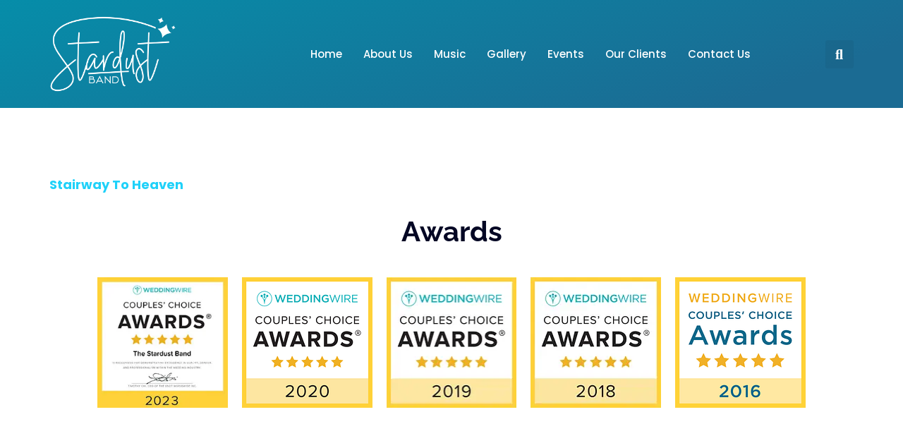

--- FILE ---
content_type: text/html; charset=UTF-8
request_url: https://stardustband.com/artist/led-zepplin/
body_size: 12511
content:
<!doctype html>
<html class=" optml_no_js " lang="en-US">
<head>
	<meta charset="UTF-8">
	<meta name="viewport" content="width=device-width, initial-scale=1">
	<link rel="profile" href="https://gmpg.org/xfn/11">
	<title>Led Zepplin &#8211; The Stardust Band private event FAQ&#039;s | Stardust Band</title>
<meta name='robots' content='max-image-preview:large' />
	<style>img:is([sizes="auto" i], [sizes^="auto," i]) { contain-intrinsic-size: 3000px 1500px }</style>
	<link rel='dns-prefetch' href='//mlfmdwxpwyu5.i.optimole.com' />
<link rel='preconnect' href='https://mlfmdwxpwyu5.i.optimole.com' />
<link href='https://fonts.gstatic.com' crossorigin rel='preconnect' />
<link rel="alternate" type="application/rss+xml" title="The Stardust Band private event FAQ&#039;s | Stardust Band &raquo; Feed" href="https://stardustband.com/feed/" />
<link rel="alternate" type="application/rss+xml" title="The Stardust Band private event FAQ&#039;s | Stardust Band &raquo; Comments Feed" href="https://stardustband.com/comments/feed/" />
<link rel="alternate" type="application/rss+xml" title="The Stardust Band private event FAQ&#039;s | Stardust Band &raquo; Led Zepplin Artist Feed" href="https://stardustband.com/artist/led-zepplin/feed/" />
<link rel='stylesheet' id='wpacu-combined-css-head-1' href='https://stardustband.com/wp-content/cache/asset-cleanup/css/head-56e2063e10ebe08b6eeb570b1a5e42e51f88be87.css' type='text/css' media='all' />
<style id='classic-theme-styles-inline-css'>
/*! This file is auto-generated */
.wp-block-button__link{color:#fff;background-color:#32373c;border-radius:9999px;box-shadow:none;text-decoration:none;padding:calc(.667em + 2px) calc(1.333em + 2px);font-size:1.125em}.wp-block-file__button{background:#32373c;color:#fff;text-decoration:none}
</style>
<style id='safe-svg-svg-icon-style-inline-css'>
.safe-svg-cover{text-align:center}.safe-svg-cover .safe-svg-inside{display:inline-block;max-width:100%}.safe-svg-cover svg{fill:currentColor;height:100%;max-height:100%;max-width:100%;width:100%}

</style>
<style id='global-styles-inline-css'>
:root{--wp--preset--aspect-ratio--square: 1;--wp--preset--aspect-ratio--4-3: 4/3;--wp--preset--aspect-ratio--3-4: 3/4;--wp--preset--aspect-ratio--3-2: 3/2;--wp--preset--aspect-ratio--2-3: 2/3;--wp--preset--aspect-ratio--16-9: 16/9;--wp--preset--aspect-ratio--9-16: 9/16;--wp--preset--color--black: #000000;--wp--preset--color--cyan-bluish-gray: #abb8c3;--wp--preset--color--white: #ffffff;--wp--preset--color--pale-pink: #f78da7;--wp--preset--color--vivid-red: #cf2e2e;--wp--preset--color--luminous-vivid-orange: #ff6900;--wp--preset--color--luminous-vivid-amber: #fcb900;--wp--preset--color--light-green-cyan: #7bdcb5;--wp--preset--color--vivid-green-cyan: #00d084;--wp--preset--color--pale-cyan-blue: #8ed1fc;--wp--preset--color--vivid-cyan-blue: #0693e3;--wp--preset--color--vivid-purple: #9b51e0;--wp--preset--gradient--vivid-cyan-blue-to-vivid-purple: linear-gradient(135deg,rgba(6,147,227,1) 0%,rgb(155,81,224) 100%);--wp--preset--gradient--light-green-cyan-to-vivid-green-cyan: linear-gradient(135deg,rgb(122,220,180) 0%,rgb(0,208,130) 100%);--wp--preset--gradient--luminous-vivid-amber-to-luminous-vivid-orange: linear-gradient(135deg,rgba(252,185,0,1) 0%,rgba(255,105,0,1) 100%);--wp--preset--gradient--luminous-vivid-orange-to-vivid-red: linear-gradient(135deg,rgba(255,105,0,1) 0%,rgb(207,46,46) 100%);--wp--preset--gradient--very-light-gray-to-cyan-bluish-gray: linear-gradient(135deg,rgb(238,238,238) 0%,rgb(169,184,195) 100%);--wp--preset--gradient--cool-to-warm-spectrum: linear-gradient(135deg,rgb(74,234,220) 0%,rgb(151,120,209) 20%,rgb(207,42,186) 40%,rgb(238,44,130) 60%,rgb(251,105,98) 80%,rgb(254,248,76) 100%);--wp--preset--gradient--blush-light-purple: linear-gradient(135deg,rgb(255,206,236) 0%,rgb(152,150,240) 100%);--wp--preset--gradient--blush-bordeaux: linear-gradient(135deg,rgb(254,205,165) 0%,rgb(254,45,45) 50%,rgb(107,0,62) 100%);--wp--preset--gradient--luminous-dusk: linear-gradient(135deg,rgb(255,203,112) 0%,rgb(199,81,192) 50%,rgb(65,88,208) 100%);--wp--preset--gradient--pale-ocean: linear-gradient(135deg,rgb(255,245,203) 0%,rgb(182,227,212) 50%,rgb(51,167,181) 100%);--wp--preset--gradient--electric-grass: linear-gradient(135deg,rgb(202,248,128) 0%,rgb(113,206,126) 100%);--wp--preset--gradient--midnight: linear-gradient(135deg,rgb(2,3,129) 0%,rgb(40,116,252) 100%);--wp--preset--font-size--small: 13px;--wp--preset--font-size--medium: 20px;--wp--preset--font-size--large: 36px;--wp--preset--font-size--x-large: 42px;--wp--preset--spacing--20: 0.44rem;--wp--preset--spacing--30: 0.67rem;--wp--preset--spacing--40: 1rem;--wp--preset--spacing--50: 1.5rem;--wp--preset--spacing--60: 2.25rem;--wp--preset--spacing--70: 3.38rem;--wp--preset--spacing--80: 5.06rem;--wp--preset--shadow--natural: 6px 6px 9px rgba(0, 0, 0, 0.2);--wp--preset--shadow--deep: 12px 12px 50px rgba(0, 0, 0, 0.4);--wp--preset--shadow--sharp: 6px 6px 0px rgba(0, 0, 0, 0.2);--wp--preset--shadow--outlined: 6px 6px 0px -3px rgba(255, 255, 255, 1), 6px 6px rgba(0, 0, 0, 1);--wp--preset--shadow--crisp: 6px 6px 0px rgba(0, 0, 0, 1);}:where(.is-layout-flex){gap: 0.5em;}:where(.is-layout-grid){gap: 0.5em;}body .is-layout-flex{display: flex;}.is-layout-flex{flex-wrap: wrap;align-items: center;}.is-layout-flex > :is(*, div){margin: 0;}body .is-layout-grid{display: grid;}.is-layout-grid > :is(*, div){margin: 0;}:where(.wp-block-columns.is-layout-flex){gap: 2em;}:where(.wp-block-columns.is-layout-grid){gap: 2em;}:where(.wp-block-post-template.is-layout-flex){gap: 1.25em;}:where(.wp-block-post-template.is-layout-grid){gap: 1.25em;}.has-black-color{color: var(--wp--preset--color--black) !important;}.has-cyan-bluish-gray-color{color: var(--wp--preset--color--cyan-bluish-gray) !important;}.has-white-color{color: var(--wp--preset--color--white) !important;}.has-pale-pink-color{color: var(--wp--preset--color--pale-pink) !important;}.has-vivid-red-color{color: var(--wp--preset--color--vivid-red) !important;}.has-luminous-vivid-orange-color{color: var(--wp--preset--color--luminous-vivid-orange) !important;}.has-luminous-vivid-amber-color{color: var(--wp--preset--color--luminous-vivid-amber) !important;}.has-light-green-cyan-color{color: var(--wp--preset--color--light-green-cyan) !important;}.has-vivid-green-cyan-color{color: var(--wp--preset--color--vivid-green-cyan) !important;}.has-pale-cyan-blue-color{color: var(--wp--preset--color--pale-cyan-blue) !important;}.has-vivid-cyan-blue-color{color: var(--wp--preset--color--vivid-cyan-blue) !important;}.has-vivid-purple-color{color: var(--wp--preset--color--vivid-purple) !important;}.has-black-background-color{background-color: var(--wp--preset--color--black) !important;}.has-cyan-bluish-gray-background-color{background-color: var(--wp--preset--color--cyan-bluish-gray) !important;}.has-white-background-color{background-color: var(--wp--preset--color--white) !important;}.has-pale-pink-background-color{background-color: var(--wp--preset--color--pale-pink) !important;}.has-vivid-red-background-color{background-color: var(--wp--preset--color--vivid-red) !important;}.has-luminous-vivid-orange-background-color{background-color: var(--wp--preset--color--luminous-vivid-orange) !important;}.has-luminous-vivid-amber-background-color{background-color: var(--wp--preset--color--luminous-vivid-amber) !important;}.has-light-green-cyan-background-color{background-color: var(--wp--preset--color--light-green-cyan) !important;}.has-vivid-green-cyan-background-color{background-color: var(--wp--preset--color--vivid-green-cyan) !important;}.has-pale-cyan-blue-background-color{background-color: var(--wp--preset--color--pale-cyan-blue) !important;}.has-vivid-cyan-blue-background-color{background-color: var(--wp--preset--color--vivid-cyan-blue) !important;}.has-vivid-purple-background-color{background-color: var(--wp--preset--color--vivid-purple) !important;}.has-black-border-color{border-color: var(--wp--preset--color--black) !important;}.has-cyan-bluish-gray-border-color{border-color: var(--wp--preset--color--cyan-bluish-gray) !important;}.has-white-border-color{border-color: var(--wp--preset--color--white) !important;}.has-pale-pink-border-color{border-color: var(--wp--preset--color--pale-pink) !important;}.has-vivid-red-border-color{border-color: var(--wp--preset--color--vivid-red) !important;}.has-luminous-vivid-orange-border-color{border-color: var(--wp--preset--color--luminous-vivid-orange) !important;}.has-luminous-vivid-amber-border-color{border-color: var(--wp--preset--color--luminous-vivid-amber) !important;}.has-light-green-cyan-border-color{border-color: var(--wp--preset--color--light-green-cyan) !important;}.has-vivid-green-cyan-border-color{border-color: var(--wp--preset--color--vivid-green-cyan) !important;}.has-pale-cyan-blue-border-color{border-color: var(--wp--preset--color--pale-cyan-blue) !important;}.has-vivid-cyan-blue-border-color{border-color: var(--wp--preset--color--vivid-cyan-blue) !important;}.has-vivid-purple-border-color{border-color: var(--wp--preset--color--vivid-purple) !important;}.has-vivid-cyan-blue-to-vivid-purple-gradient-background{background: var(--wp--preset--gradient--vivid-cyan-blue-to-vivid-purple) !important;}.has-light-green-cyan-to-vivid-green-cyan-gradient-background{background: var(--wp--preset--gradient--light-green-cyan-to-vivid-green-cyan) !important;}.has-luminous-vivid-amber-to-luminous-vivid-orange-gradient-background{background: var(--wp--preset--gradient--luminous-vivid-amber-to-luminous-vivid-orange) !important;}.has-luminous-vivid-orange-to-vivid-red-gradient-background{background: var(--wp--preset--gradient--luminous-vivid-orange-to-vivid-red) !important;}.has-very-light-gray-to-cyan-bluish-gray-gradient-background{background: var(--wp--preset--gradient--very-light-gray-to-cyan-bluish-gray) !important;}.has-cool-to-warm-spectrum-gradient-background{background: var(--wp--preset--gradient--cool-to-warm-spectrum) !important;}.has-blush-light-purple-gradient-background{background: var(--wp--preset--gradient--blush-light-purple) !important;}.has-blush-bordeaux-gradient-background{background: var(--wp--preset--gradient--blush-bordeaux) !important;}.has-luminous-dusk-gradient-background{background: var(--wp--preset--gradient--luminous-dusk) !important;}.has-pale-ocean-gradient-background{background: var(--wp--preset--gradient--pale-ocean) !important;}.has-electric-grass-gradient-background{background: var(--wp--preset--gradient--electric-grass) !important;}.has-midnight-gradient-background{background: var(--wp--preset--gradient--midnight) !important;}.has-small-font-size{font-size: var(--wp--preset--font-size--small) !important;}.has-medium-font-size{font-size: var(--wp--preset--font-size--medium) !important;}.has-large-font-size{font-size: var(--wp--preset--font-size--large) !important;}.has-x-large-font-size{font-size: var(--wp--preset--font-size--x-large) !important;}
:where(.wp-block-post-template.is-layout-flex){gap: 1.25em;}:where(.wp-block-post-template.is-layout-grid){gap: 1.25em;}
:where(.wp-block-columns.is-layout-flex){gap: 2em;}:where(.wp-block-columns.is-layout-grid){gap: 2em;}
:root :where(.wp-block-pullquote){font-size: 1.5em;line-height: 1.6;}
</style>





<style   data-wpacu-inline-css-file='1'>
.elementor-widget-image{text-align:center}.elementor-widget-image a{display:inline-block}.elementor-widget-image a img[src$=".svg"]{width:48px}.elementor-widget-image img{display:inline-block;vertical-align:middle}
</style>



<style   data-wpacu-inline-css-file='1'>
/*!
 * Font Awesome Free 5.15.3 by @fontawesome - https://fontawesome.com
 * License - https://fontawesome.com/license/free (Icons: CC BY 4.0, Fonts: SIL OFL 1.1, Code: MIT License)
 */
@font-face{font-family:"Font Awesome 5 Free";font-style:normal;font-weight:900;font-display:block;src:url(/wp-content/plugins/elementor/assets/lib/font-awesome/css/../webfonts/fa-solid-900.eot);src:url(/wp-content/plugins/elementor/assets/lib/font-awesome/css/../webfonts/fa-solid-900.eot?#iefix) format("embedded-opentype"),url(/wp-content/plugins/elementor/assets/lib/font-awesome/css/../webfonts/fa-solid-900.woff2) format("woff2"),url(/wp-content/plugins/elementor/assets/lib/font-awesome/css/../webfonts/fa-solid-900.woff) format("woff"),url(/wp-content/plugins/elementor/assets/lib/font-awesome/css/../webfonts/fa-solid-900.ttf) format("truetype"),url(/wp-content/plugins/elementor/assets/lib/font-awesome/css/../webfonts/fa-solid-900.svg#fontawesome) format("svg")}.fa,.fas{font-family:"Font Awesome 5 Free";font-weight:900}
</style>
<style   data-wpacu-inline-css-file='1'>
.elementor-widget-heading .elementor-heading-title[class*=elementor-size-]>a{color:inherit;font-size:inherit;line-height:inherit}.elementor-widget-heading .elementor-heading-title.elementor-size-small{font-size:15px}.elementor-widget-heading .elementor-heading-title.elementor-size-medium{font-size:19px}.elementor-widget-heading .elementor-heading-title.elementor-size-large{font-size:29px}.elementor-widget-heading .elementor-heading-title.elementor-size-xl{font-size:39px}.elementor-widget-heading .elementor-heading-title.elementor-size-xxl{font-size:59px}
</style>

<style   data-wpacu-inline-css-file='1'>
@keyframes elementor-animation-pulse{25%{transform:scale(1.1)}75%{transform:scale(.9)}}.elementor-animation-pulse:active,.elementor-animation-pulse:focus,.elementor-animation-pulse:hover{animation-name:elementor-animation-pulse;animation-duration:1s;animation-timing-function:linear;animation-iteration-count:infinite}
</style>







<style id='optm_lazyload_noscript_style-inline-css'>
html.optml_no_js img[data-opt-src] { display: none !important; } 
 /* OPTML_VIEWPORT_BG_SELECTORS */
html .elementor-section[data-settings*="background_background"]:not(.optml-bg-lazyloaded),
html .elementor-column[data-settings*="background_background"] > .elementor-widget-wrap:not(.optml-bg-lazyloaded),
html .elementor-section > .elementor-background-overlay:not(.optml-bg-lazyloaded),
html [class*="wp-block-cover"][style*="background-image"]:not(.optml-bg-lazyloaded),
html [style*="background-image:url("]:not(.optml-bg-lazyloaded),
html [style*="background-image: url("]:not(.optml-bg-lazyloaded),
html [style*="background:url("]:not(.optml-bg-lazyloaded),
html [style*="background: url("]:not(.optml-bg-lazyloaded),
html [class*="wp-block-group"][style*="background-image"]:not(.optml-bg-lazyloaded),
html .elementor-widget-container:not(.optml-bg-lazyloaded),
html .elementor-background-slideshow__slide__image:not(.optml-bg-lazyloaded) { background-image: none !important; }
/* OPTML_VIEWPORT_BG_SELECTORS */
</style>
<style   data-wpacu-inline-css-file='1'>
/*!/wp-content/themes/hello-theme-child-master/style.css*/.elementor-accordion-icon{padding-top:8px}a{color:#1FD1F9}.custom-gravity-form .gfield_required.gfield_required_text{display:none}.custom-gravity-form input,.custom-gravity-form textarea{outline:0}form input[type="submit"]{background-color:#1FD1F9!important;color:#fff!important;border:0;outline:0;width:100%;max-width:180px;height:45px}.custom-tunes-section{position:sticky;top:10px;height:100vh;overflow-y:scroll}.list-menu-items ul li a.has-submenu{display:flex;justify-content:space-between;background:#01123b;color:#fff!important}.lists_dance p{margin-bottom:0}.custom-song-btn.active .elementor-button-icon.elementor-align-icon-right i{transform:rotate(180deg)}.search .site-main{padding:80px 20px}.search .site-main h1{font-size:40px;line-height:50px}.search .site-main h2{font-size:35px!important}.search .site-main h2 a{font-size:20px;color:#198caf}form h3.gsection_title{font-size:30px!important;line-height:40px!important;margin:0!important;margin-top:20px!important}.gform_heading .gform_required_legend{display:none!important}.custom-counter .elementor-countdown-item{background-image:linear-gradient(135deg,#B621FEf2 0%,#1FD1F9f2 100%)!important}.player-container{display:block;width:100%;background:#fff0;height:280px;padding:30px 0}.player-container div:nth-child(2){top:0px!important}.fwdmsp-opener-close{display:none!important}.fwdmsp-main-background+div{left:50%!important;transform:translateX(-50%)!important}.fwdmsp-openner{width:auto!important}@media (max-width:767px){.search .site-main{padding:50px 20px}.search .site-main h1{font-size:30px;line-height:40px}form h3.gsection_title{font-size:25px!important;line-height:35px!important}}@media (max-width:575px){.player-container{height:320px}}
</style>

<style   data-wpacu-inline-css-file='1'>
/* latin-ext */
@font-face {
  font-family: 'Imprima';
  font-style: normal;
  font-weight: 400;
  src: url(https://stardustband.com/wp-content/uploads/elementor/google-fonts/fonts/imprima-vemxron7sy3yuy-7yoynyqzk.woff2) format('woff2');
  unicode-range: U+0100-02BA, U+02BD-02C5, U+02C7-02CC, U+02CE-02D7, U+02DD-02FF, U+0304, U+0308, U+0329, U+1D00-1DBF, U+1E00-1E9F, U+1EF2-1EFF, U+2020, U+20A0-20AB, U+20AD-20C0, U+2113, U+2C60-2C7F, U+A720-A7FF;
}
/* latin */
@font-face {
  font-family: 'Imprima';
  font-style: normal;
  font-weight: 400;
  src: url(https://stardustband.com/wp-content/uploads/elementor/google-fonts/fonts/imprima-vemxron7sy3yuy-7yoknyq.woff2) format('woff2');
  unicode-range: U+0000-00FF, U+0131, U+0152-0153, U+02BB-02BC, U+02C6, U+02DA, U+02DC, U+0304, U+0308, U+0329, U+2000-206F, U+20AC, U+2122, U+2191, U+2193, U+2212, U+2215, U+FEFF, U+FFFD;
}

</style>

<style   data-wpacu-inline-css-file='1'>
/*!
 * Font Awesome Free 5.15.3 by @fontawesome - https://fontawesome.com
 * License - https://fontawesome.com/license/free (Icons: CC BY 4.0, Fonts: SIL OFL 1.1, Code: MIT License)
 */
@font-face{font-family:"Font Awesome 5 Brands";font-style:normal;font-weight:400;font-display:block;src:url(/wp-content/plugins/elementor/assets/lib/font-awesome/css/../webfonts/fa-brands-400.eot);src:url(/wp-content/plugins/elementor/assets/lib/font-awesome/css/../webfonts/fa-brands-400.eot?#iefix) format("embedded-opentype"),url(/wp-content/plugins/elementor/assets/lib/font-awesome/css/../webfonts/fa-brands-400.woff2) format("woff2"),url(/wp-content/plugins/elementor/assets/lib/font-awesome/css/../webfonts/fa-brands-400.woff) format("woff"),url(/wp-content/plugins/elementor/assets/lib/font-awesome/css/../webfonts/fa-brands-400.ttf) format("truetype"),url(/wp-content/plugins/elementor/assets/lib/font-awesome/css/../webfonts/fa-brands-400.svg#fontawesome) format("svg")}.fab{font-family:"Font Awesome 5 Brands";font-weight:400}
</style>
<script id='wpacu-combined-js-head-group-1' src='https://stardustband.com/wp-content/cache/asset-cleanup/js/head-3b411910e0924b6d197e2261f6151dca0b25f62e.js'></script><script id="optml-print-js-after">
			(function(w, d){
					w.addEventListener("beforeprint", function(){
						let images = d.getElementsByTagName( "img" );
							for (let img of images) {
								if ( !img.dataset.optSrc) {
									continue;
								}
								img.src = img.dataset.optSrc;
								delete img.dataset.optSrc;
							}
					});
			
			}(window, document));
								
</script>

			<style>
				.e-con.e-parent:nth-of-type(n+4):not(.e-lazyloaded):not(.e-no-lazyload),
				.e-con.e-parent:nth-of-type(n+4):not(.e-lazyloaded):not(.e-no-lazyload) * {
					background-image: none !important;
				}
				@media screen and (max-height: 1024px) {
					.e-con.e-parent:nth-of-type(n+3):not(.e-lazyloaded):not(.e-no-lazyload),
					.e-con.e-parent:nth-of-type(n+3):not(.e-lazyloaded):not(.e-no-lazyload) * {
						background-image: none !important;
					}
				}
				@media screen and (max-height: 640px) {
					.e-con.e-parent:nth-of-type(n+2):not(.e-lazyloaded):not(.e-no-lazyload),
					.e-con.e-parent:nth-of-type(n+2):not(.e-lazyloaded):not(.e-no-lazyload) * {
						background-image: none !important;
					}
				}
			</style>
			<meta http-equiv="Accept-CH" content="Viewport-Width" />
		<style type="text/css">
			img[data-opt-src]:not([data-opt-lazy-loaded]) {
				transition: .2s filter linear, .2s opacity linear, .2s border-radius linear;
				-webkit-transition: .2s filter linear, .2s opacity linear, .2s border-radius linear;
				-moz-transition: .2s filter linear, .2s opacity linear, .2s border-radius linear;
				-o-transition: .2s filter linear, .2s opacity linear, .2s border-radius linear;
			}
			img[data-opt-src]:not([data-opt-lazy-loaded]) {
					opacity: .75;
					-webkit-filter: blur(8px);
					-moz-filter: blur(8px);
					-o-filter: blur(8px);
					-ms-filter: blur(8px);
					filter: blur(8px);
					transform: scale(1.04);
					animation: 0.1s ease-in;
					-webkit-transform: translate3d(0, 0, 0);
			}
			/** optmliframelazyloadplaceholder */
		</style>
		<script type="application/javascript">
					document.documentElement.className = document.documentElement.className.replace(/\boptml_no_js\b/g, "");
						(function(w, d){
							var b = d.getElementsByTagName("head")[0];
							var s = d.createElement("script");
							var v = ("IntersectionObserver" in w && "isIntersecting" in w.IntersectionObserverEntry.prototype) ? "_no_poly" : "";
							s.async = true;
							s.src = "https://mlfmdwxpwyu5.i.optimole.com/js-lib/v2/latest/optimole_lib" + v  + ".min.js";
							b.appendChild(s);
							w.optimoleData = {
								lazyloadOnly: "optimole-lazy-only",
								backgroundReplaceClasses: [],
								nativeLazyload : false,
								scalingDisabled: false,
								watchClasses: [],
								backgroundLazySelectors: ".elementor-section[data-settings*=\"background_background\"], .elementor-column[data-settings*=\"background_background\"] > .elementor-widget-wrap, .elementor-section > .elementor-background-overlay, [class*=\"wp-block-cover\"][style*=\"background-image\"], [style*=\"background-image:url(\"], [style*=\"background-image: url(\"], [style*=\"background:url(\"], [style*=\"background: url(\"], [class*=\"wp-block-group\"][style*=\"background-image\"], .elementor-widget-container, .elementor-background-slideshow__slide__image",
								network_optimizations: false,
								ignoreDpr: true,
								quality: 0,
								maxWidth: 1920,
								maxHeight: 1080,
							}
						}(window, document));
		</script><link rel="icon" href="https://mlfmdwxpwyu5.i.optimole.com/w:32/h:32/q:mauto/f:best/ig:avif/dpr:2/https://stardustband.com/wp-content/uploads/2022/08/favicon.png" sizes="32x32" />
<link rel="icon" href="https://mlfmdwxpwyu5.i.optimole.com/w:32/h:32/q:mauto/f:best/ig:avif/dpr:2/https://stardustband.com/wp-content/uploads/2022/08/favicon.png" sizes="192x192" />
<link rel="apple-touch-icon" href="https://mlfmdwxpwyu5.i.optimole.com/w:32/h:32/q:mauto/f:best/ig:avif/dpr:2/https://stardustband.com/wp-content/uploads/2022/08/favicon.png" />
<meta name="msapplication-TileImage" content="https://mlfmdwxpwyu5.i.optimole.com/w:32/h:32/q:mauto/f:best/ig:avif/dpr:2/https://stardustband.com/wp-content/uploads/2022/08/favicon.png" />
		<style id="wp-custom-css">
			.event_page .event_wrapper > .elementor-container { flex-direction: column; }

.event_page .event_wrapper .elementor-inner-column { width: 100% !important; }

.tunes_post .Alltunes-filters-section{
	background-color: var(--e-global-color-primary );
	padding:20px;
	border-radius:5px;
	margin-bottom:20px;
	position:sticky;
	top:0;
}
.tunes_post .Alltunes-filters-section #filter {
    display: flex;
    gap: 15px;
}
.tunes_post .Alltunes-filters-section #filter div {
    width: 30%;
}
.tunes_post .Alltunes-filters-section #filter div input,.Alltunes-filters-section #filter div select{
	border:1px solid #f4f4f4;
}
.tunes_post .Alltunes-filters-section #filter div input:focus,.Alltunes-filters-section #filter div select:focus{
	outline:0px;
}
.tunes_post .Alltunes-filters-section #filter button {
    width: 10%;
		border:1px solid #fff;
		border-radius:5px;
		font-size:16px;
}
.tunes_post .Alltunes-filters-section #filter button:hover{
		background-color:#fff;
		color: var(--e-global-color-primary );
}
.tunes_post .Alltunes-filters-section #filter button:focus{
	background-color:#fff;
	color:#fd5549;
	outline:0px;
}
.tunes_post .Alltunes-filters-section #filter .clear-form-submit{
	margin-left:auto;
}
.all_tunes h6{
	font-size:26px !important;
	margin-top:20px !important;
	margin-bottom:10px !important;
}
.down_songlist .elementor-container{
	margin:0;
}
.tunes_post .elementor-shortcode{
	position:relative;
}

.reviews_on_band .swiper-slide{
	display:flex !important;
	align-items:center !important;
}

.custom-gravity-form .gform-datepicker{
	width:100% !important;
}

.reviews_on_band .swiper-wrapper{
	align-items:center !important;
}

.banner-slider .swiper-slide-contents {
    width: 1140px;
}
@media only screen and (max-width:991px){
	.Alltunes-filters-section #filter div {
    width: 27% !important;
	}
	.Alltunes-filters-section #filter button {
    width: 19% !important;
	}
	.all_tunes h6{
		font-size:24px !important;
	}
}
@media only screen and (max-width:768px){
	.Alltunes-filters-section #filter {
			flex-wrap:wrap;
		justify-content:space-between;
	}
	.Alltunes-filters-section #filter div 	{
    width: 47% !important;
	}
	.Alltunes-filters-section #filter button {
    width: 47% !important;
	}
	.all_tunes h6{
		font-size:22px !important;
	}
}
@media only screen and (max-width:425px){
	.Alltunes-filters-section #filter div 	{
    width: 100% !important;
	}
	.Alltunes-filters-section #filter button {
    width: 100% !important;
	}
}		</style>
		</head>
<body class="archive tax-artist term-led-zepplin term-341 wp-custom-logo wp-theme-hello-elementor wp-child-theme-hello-theme-child-master elementor-default elementor-kit-15">


<a class="skip-link screen-reader-text" href="#content">Skip to content</a>

		<header data-elementor-type="header" data-elementor-id="49" class="elementor elementor-49 elementor-location-header" data-elementor-post-type="elementor_library">
					<header class="elementor-section elementor-top-section elementor-element elementor-element-3f64aa6e elementor-section-content-middle elementor-section-height-min-height elementor-section-boxed elementor-section-height-default elementor-section-items-middle" data-id="3f64aa6e" data-element_type="section" data-settings="{&quot;background_background&quot;:&quot;gradient&quot;,&quot;background_motion_fx_motion_fx_scrolling&quot;:&quot;yes&quot;,&quot;background_motion_fx_devices&quot;:[&quot;desktop&quot;,&quot;laptop&quot;,&quot;tablet&quot;,&quot;mobile&quot;]}">
						<div class="elementor-container elementor-column-gap-no">
					<div class="elementor-column elementor-col-25 elementor-top-column elementor-element elementor-element-20a19281" data-id="20a19281" data-element_type="column">
			<div class="elementor-widget-wrap elementor-element-populated">
						<div class="elementor-element elementor-element-1547ed27 elementor-widget elementor-widget-theme-site-logo elementor-widget-image" data-id="1547ed27" data-element_type="widget" data-widget_type="theme-site-logo.default">
				<div class="elementor-widget-container">
											<a href="https://stardustband.com">
			<img decoding=async data-opt-id=1762365341  fetchpriority="high" width="300" height="188" src="https://mlfmdwxpwyu5.i.optimole.com/w:300/h:188/q:mauto/f:best/ig:avif/https://stardustband.com/wp-content/uploads/2023/07/final-logo-white.png" class="attachment-medium size-medium wp-image-3344" alt="" srcset="https://mlfmdwxpwyu5.i.optimole.com/w:1719/h:1080/q:mauto/f:best/ig:avif/https://stardustband.com/wp-content/uploads/2023/07/final-logo-white.png 5075w, https://mlfmdwxpwyu5.i.optimole.com/w:300/h:188/q:mauto/f:best/ig:avif/https://stardustband.com/wp-content/uploads/2023/07/final-logo-white.png 300w, https://mlfmdwxpwyu5.i.optimole.com/w:1024/h:643/q:mauto/f:best/ig:avif/https://stardustband.com/wp-content/uploads/2023/07/final-logo-white.png 1024w, https://mlfmdwxpwyu5.i.optimole.com/w:768/h:482/q:mauto/f:best/ig:avif/https://stardustband.com/wp-content/uploads/2023/07/final-logo-white.png 768w, https://mlfmdwxpwyu5.i.optimole.com/w:1536/h:965/q:mauto/f:best/ig:avif/https://stardustband.com/wp-content/uploads/2023/07/final-logo-white.png 1536w, https://mlfmdwxpwyu5.i.optimole.com/w:1718/h:1080/q:mauto/f:best/ig:avif/https://stardustband.com/wp-content/uploads/2023/07/final-logo-white.png 2048w" sizes="(max-width: 300px) 100vw, 300px" />				</a>
											</div>
				</div>
					</div>
		</div>
				<div class="elementor-column elementor-col-50 elementor-top-column elementor-element elementor-element-2a980760" data-id="2a980760" data-element_type="column">
			<div class="elementor-widget-wrap elementor-element-populated">
						<div class="elementor-element elementor-element-71a18528 elementor-nav-menu__align-center elementor-nav-menu--stretch elementor-nav-menu--dropdown-tablet elementor-nav-menu__text-align-aside elementor-nav-menu--toggle elementor-nav-menu--burger elementor-widget elementor-widget-nav-menu" data-id="71a18528" data-element_type="widget" data-settings="{&quot;full_width&quot;:&quot;stretch&quot;,&quot;layout&quot;:&quot;horizontal&quot;,&quot;submenu_icon&quot;:{&quot;value&quot;:&quot;&lt;i class=\&quot;fas fa-caret-down\&quot; aria-hidden=\&quot;true\&quot;&gt;&lt;\/i&gt;&quot;,&quot;library&quot;:&quot;fa-solid&quot;},&quot;toggle&quot;:&quot;burger&quot;}" data-widget_type="nav-menu.default">
				<div class="elementor-widget-container">
								<nav aria-label="Menu" class="elementor-nav-menu--main elementor-nav-menu__container elementor-nav-menu--layout-horizontal e--pointer-underline e--animation-fade">
				<ul id="menu-1-71a18528" class="elementor-nav-menu"><li class="menu-item menu-item-type-post_type menu-item-object-page menu-item-home menu-item-52"><a href="https://stardustband.com/" class="elementor-item">Home</a></li>
<li class="menu-item menu-item-type-custom menu-item-object-custom menu-item-has-children menu-item-53"><a href="#" class="elementor-item elementor-item-anchor">About Us</a>
<ul class="sub-menu elementor-nav-menu--dropdown">
	<li class="menu-item menu-item-type-post_type menu-item-object-page menu-item-1955"><a href="https://stardustband.com/meet-the-players/" class="elementor-sub-item">Meet The Players</a></li>
	<li class="menu-item menu-item-type-post_type menu-item-object-page menu-item-2012"><a href="https://stardustband.com/story/" class="elementor-sub-item">Our Story</a></li>
</ul>
</li>
<li class="menu-item menu-item-type-custom menu-item-object-custom menu-item-has-children menu-item-56"><a href="#" class="elementor-item elementor-item-anchor">Music</a>
<ul class="sub-menu elementor-nav-menu--dropdown">
	<li class="menu-item menu-item-type-post_type menu-item-object-page menu-item-2047"><a href="https://stardustband.com/the-tunes/" class="elementor-sub-item">The Tunes</a></li>
	<li class="menu-item menu-item-type-post_type menu-item-object-page menu-item-2176"><a href="https://stardustband.com/the-sounds/" class="elementor-sub-item">The Sounds</a></li>
	<li class="menu-item menu-item-type-post_type menu-item-object-page menu-item-1897"><a href="https://stardustband.com/the-reviews/" class="elementor-sub-item">The Reviews</a></li>
</ul>
</li>
<li class="menu-item menu-item-type-post_type menu-item-object-page menu-item-1896"><a href="https://stardustband.com/gallery/" class="elementor-item">Gallery</a></li>
<li class="menu-item menu-item-type-custom menu-item-object-custom menu-item-has-children menu-item-61"><a href="#" class="elementor-item elementor-item-anchor">Events</a>
<ul class="sub-menu elementor-nav-menu--dropdown">
	<li class="menu-item menu-item-type-custom menu-item-object-custom menu-item-has-children menu-item-62"><a href="#" class="elementor-sub-item elementor-item-anchor">Private</a>
	<ul class="sub-menu elementor-nav-menu--dropdown">
		<li class="menu-item menu-item-type-post_type menu-item-object-page menu-item-1994"><a href="https://stardustband.com/the-extras/" class="elementor-sub-item">Extras</a></li>
		<li class="menu-item menu-item-type-post_type menu-item-object-page menu-item-1913"><a href="https://stardustband.com/the-faqs/" class="elementor-sub-item">FAQ’s</a></li>
		<li class="menu-item menu-item-type-post_type menu-item-object-page menu-item-2001"><a href="https://stardustband.com/flowsheet/" class="elementor-sub-item">Flowsheet</a></li>
		<li class="menu-item menu-item-type-post_type menu-item-object-page menu-item-2007"><a href="https://stardustband.com/lists/" class="elementor-sub-item">Lists</a></li>
	</ul>
</li>
	<li class="menu-item menu-item-type-custom menu-item-object-custom menu-item-has-children menu-item-63"><a href="#" class="elementor-sub-item elementor-item-anchor">Corporate</a>
	<ul class="sub-menu elementor-nav-menu--dropdown">
		<li class="menu-item menu-item-type-post_type menu-item-object-page menu-item-1987"><a href="https://stardustband.com/corporate-extras/" class="elementor-sub-item">Extras</a></li>
		<li class="menu-item menu-item-type-post_type menu-item-object-page menu-item-1983"><a href="https://stardustband.com/corporate-faqs/" class="elementor-sub-item">FAQ’S</a></li>
	</ul>
</li>
</ul>
</li>
<li class="menu-item menu-item-type-post_type menu-item-object-page menu-item-2020"><a href="https://stardustband.com/our-clients/" class="elementor-item">Our Clients</a></li>
<li class="menu-item menu-item-type-post_type menu-item-object-page menu-item-2029"><a href="https://stardustband.com/contact-us/" class="elementor-item">Contact Us</a></li>
</ul>			</nav>
					<div class="elementor-menu-toggle" role="button" tabindex="0" aria-label="Menu Toggle" aria-expanded="false">
			<i aria-hidden="true" role="presentation" class="elementor-menu-toggle__icon--open eicon-menu-bar"></i><i aria-hidden="true" role="presentation" class="elementor-menu-toggle__icon--close eicon-close"></i>		</div>
					<nav class="elementor-nav-menu--dropdown elementor-nav-menu__container" aria-hidden="true">
				<ul id="menu-2-71a18528" class="elementor-nav-menu"><li class="menu-item menu-item-type-post_type menu-item-object-page menu-item-home menu-item-52"><a href="https://stardustband.com/" class="elementor-item" tabindex="-1">Home</a></li>
<li class="menu-item menu-item-type-custom menu-item-object-custom menu-item-has-children menu-item-53"><a href="#" class="elementor-item elementor-item-anchor" tabindex="-1">About Us</a>
<ul class="sub-menu elementor-nav-menu--dropdown">
	<li class="menu-item menu-item-type-post_type menu-item-object-page menu-item-1955"><a href="https://stardustband.com/meet-the-players/" class="elementor-sub-item" tabindex="-1">Meet The Players</a></li>
	<li class="menu-item menu-item-type-post_type menu-item-object-page menu-item-2012"><a href="https://stardustband.com/story/" class="elementor-sub-item" tabindex="-1">Our Story</a></li>
</ul>
</li>
<li class="menu-item menu-item-type-custom menu-item-object-custom menu-item-has-children menu-item-56"><a href="#" class="elementor-item elementor-item-anchor" tabindex="-1">Music</a>
<ul class="sub-menu elementor-nav-menu--dropdown">
	<li class="menu-item menu-item-type-post_type menu-item-object-page menu-item-2047"><a href="https://stardustband.com/the-tunes/" class="elementor-sub-item" tabindex="-1">The Tunes</a></li>
	<li class="menu-item menu-item-type-post_type menu-item-object-page menu-item-2176"><a href="https://stardustband.com/the-sounds/" class="elementor-sub-item" tabindex="-1">The Sounds</a></li>
	<li class="menu-item menu-item-type-post_type menu-item-object-page menu-item-1897"><a href="https://stardustband.com/the-reviews/" class="elementor-sub-item" tabindex="-1">The Reviews</a></li>
</ul>
</li>
<li class="menu-item menu-item-type-post_type menu-item-object-page menu-item-1896"><a href="https://stardustband.com/gallery/" class="elementor-item" tabindex="-1">Gallery</a></li>
<li class="menu-item menu-item-type-custom menu-item-object-custom menu-item-has-children menu-item-61"><a href="#" class="elementor-item elementor-item-anchor" tabindex="-1">Events</a>
<ul class="sub-menu elementor-nav-menu--dropdown">
	<li class="menu-item menu-item-type-custom menu-item-object-custom menu-item-has-children menu-item-62"><a href="#" class="elementor-sub-item elementor-item-anchor" tabindex="-1">Private</a>
	<ul class="sub-menu elementor-nav-menu--dropdown">
		<li class="menu-item menu-item-type-post_type menu-item-object-page menu-item-1994"><a href="https://stardustband.com/the-extras/" class="elementor-sub-item" tabindex="-1">Extras</a></li>
		<li class="menu-item menu-item-type-post_type menu-item-object-page menu-item-1913"><a href="https://stardustband.com/the-faqs/" class="elementor-sub-item" tabindex="-1">FAQ’s</a></li>
		<li class="menu-item menu-item-type-post_type menu-item-object-page menu-item-2001"><a href="https://stardustband.com/flowsheet/" class="elementor-sub-item" tabindex="-1">Flowsheet</a></li>
		<li class="menu-item menu-item-type-post_type menu-item-object-page menu-item-2007"><a href="https://stardustband.com/lists/" class="elementor-sub-item" tabindex="-1">Lists</a></li>
	</ul>
</li>
	<li class="menu-item menu-item-type-custom menu-item-object-custom menu-item-has-children menu-item-63"><a href="#" class="elementor-sub-item elementor-item-anchor" tabindex="-1">Corporate</a>
	<ul class="sub-menu elementor-nav-menu--dropdown">
		<li class="menu-item menu-item-type-post_type menu-item-object-page menu-item-1987"><a href="https://stardustband.com/corporate-extras/" class="elementor-sub-item" tabindex="-1">Extras</a></li>
		<li class="menu-item menu-item-type-post_type menu-item-object-page menu-item-1983"><a href="https://stardustband.com/corporate-faqs/" class="elementor-sub-item" tabindex="-1">FAQ’S</a></li>
	</ul>
</li>
</ul>
</li>
<li class="menu-item menu-item-type-post_type menu-item-object-page menu-item-2020"><a href="https://stardustband.com/our-clients/" class="elementor-item" tabindex="-1">Our Clients</a></li>
<li class="menu-item menu-item-type-post_type menu-item-object-page menu-item-2029"><a href="https://stardustband.com/contact-us/" class="elementor-item" tabindex="-1">Contact Us</a></li>
</ul>			</nav>
						</div>
				</div>
					</div>
		</div>
				<div class="elementor-column elementor-col-25 elementor-top-column elementor-element elementor-element-4724241e" data-id="4724241e" data-element_type="column">
			<div class="elementor-widget-wrap elementor-element-populated">
						<div class="elementor-element elementor-element-6385a777 elementor-search-form--skin-full_screen elementor-widget elementor-widget-search-form" data-id="6385a777" data-element_type="widget" data-settings="{&quot;skin&quot;:&quot;full_screen&quot;}" data-widget_type="search-form.default">
				<div class="elementor-widget-container">
							<search role="search">
			<form class="elementor-search-form" action="https://stardustband.com" method="get">
												<div class="elementor-search-form__toggle" role="button" tabindex="0" aria-label="Search">
					<i aria-hidden="true" class="fas fa-search"></i>				</div>
								<div class="elementor-search-form__container">
					<label class="elementor-screen-only" for="elementor-search-form-6385a777">Search</label>

					
					<input id="elementor-search-form-6385a777" placeholder="Search..." class="elementor-search-form__input" type="search" name="s" value="">
					
					
										<div class="dialog-lightbox-close-button dialog-close-button" role="button" tabindex="0" aria-label="Close this search box.">
						<i aria-hidden="true" class="eicon-close"></i>					</div>
									</div>
			</form>
		</search>
						</div>
				</div>
					</div>
		</div>
					</div>
		</header>
				</header>
		<main id="content" class="site-main">

			<header class="page-header">
			<h1 class="entry-title">Artist: <span>Led Zepplin</span></h1>		</header>
	
	<div class="page-content">
					<article class="post">
				<h2 class="entry-title"><a href="https://stardustband.com/tunes/stairway-to-heaven/">Stairway To Heaven</a></h2>			</article>
			</div>

	
	
</main>
		<footer data-elementor-type="footer" data-elementor-id="68" class="elementor elementor-68 elementor-location-footer" data-elementor-post-type="elementor_library">
					<section class="elementor-section elementor-top-section elementor-element elementor-element-abee90f elementor-section-boxed elementor-section-height-default elementor-section-height-default" data-id="abee90f" data-element_type="section">
						<div class="elementor-container elementor-column-gap-default">
					<div class="elementor-column elementor-col-100 elementor-top-column elementor-element elementor-element-a410b79" data-id="a410b79" data-element_type="column">
			<div class="elementor-widget-wrap elementor-element-populated">
						<div class="elementor-element elementor-element-9648d00 elementor-widget elementor-widget-heading" data-id="9648d00" data-element_type="widget" data-widget_type="heading.default">
				<div class="elementor-widget-container">
					<h3 class="elementor-heading-title elementor-size-default">Awards</h3>				</div>
				</div>
				<section class="elementor-section elementor-inner-section elementor-element elementor-element-df3b942 elementor-section-boxed elementor-section-height-default elementor-section-height-default" data-id="df3b942" data-element_type="section">
						<div class="elementor-container elementor-column-gap-default">
					<div class="elementor-column elementor-col-20 elementor-inner-column elementor-element elementor-element-4980eb3" data-id="4980eb3" data-element_type="column">
			<div class="elementor-widget-wrap elementor-element-populated">
						<div class="elementor-element elementor-element-e660374 elementor-widget elementor-widget-image" data-id="e660374" data-element_type="widget" data-widget_type="image.default">
				<div class="elementor-widget-container">
															<img decoding=async data-opt-id=1050623259  fetchpriority="high" width="250" height="250" src="https://mlfmdwxpwyu5.i.optimole.com/w:250/h:250/q:mauto/f:best/ig:avif/https://stardustband.com/wp-content/uploads/2022/08/2023-Awards.jpg" class="attachment-full size-full wp-image-2313" alt="" srcset="https://mlfmdwxpwyu5.i.optimole.com/w:250/h:250/q:mauto/f:best/ig:avif/https://stardustband.com/wp-content/uploads/2022/08/2023-Awards.jpg 250w, https://mlfmdwxpwyu5.i.optimole.com/w:150/h:150/q:mauto/f:best/ig:avif/https://stardustband.com/wp-content/uploads/2022/08/2023-Awards.jpg 150w" sizes="(max-width: 250px) 100vw, 250px" />															</div>
				</div>
					</div>
		</div>
				<div class="elementor-column elementor-col-20 elementor-inner-column elementor-element elementor-element-404287b" data-id="404287b" data-element_type="column">
			<div class="elementor-widget-wrap elementor-element-populated">
						<div class="elementor-element elementor-element-930bdc2 elementor-widget elementor-widget-image" data-id="930bdc2" data-element_type="widget" data-widget_type="image.default">
				<div class="elementor-widget-container">
															<img decoding=async data-opt-id=1735702127  data-opt-src="https://mlfmdwxpwyu5.i.optimole.com/w:250/h:250/q:mauto/f:best/ig:avif/https://stardustband.com/wp-content/uploads/2022/08/2020-en_US.png"  width="250" height="250" src="data:image/svg+xml,%3Csvg%20viewBox%3D%220%200%20250%20250%22%20width%3D%22250%22%20height%3D%22250%22%20xmlns%3D%22http%3A%2F%2Fwww.w3.org%2F2000%2Fsvg%22%3E%3Crect%20width%3D%22250%22%20height%3D%22250%22%20fill%3D%22transparent%22%2F%3E%3C%2Fsvg%3E" class="attachment-full size-full wp-image-2109" alt="" />															</div>
				</div>
					</div>
		</div>
				<div class="elementor-column elementor-col-20 elementor-inner-column elementor-element elementor-element-943465a" data-id="943465a" data-element_type="column">
			<div class="elementor-widget-wrap elementor-element-populated">
						<div class="elementor-element elementor-element-b64cc0c elementor-widget elementor-widget-image" data-id="b64cc0c" data-element_type="widget" data-widget_type="image.default">
				<div class="elementor-widget-container">
															<img decoding=async data-opt-id=31167476  data-opt-src="https://mlfmdwxpwyu5.i.optimole.com/w:250/h:250/q:mauto/f:best/ig:avif/https://stardustband.com/wp-content/uploads/2022/08/2019-en_US.png"  width="250" height="250" src="data:image/svg+xml,%3Csvg%20viewBox%3D%220%200%20250%20250%22%20width%3D%22250%22%20height%3D%22250%22%20xmlns%3D%22http%3A%2F%2Fwww.w3.org%2F2000%2Fsvg%22%3E%3Crect%20width%3D%22250%22%20height%3D%22250%22%20fill%3D%22transparent%22%2F%3E%3C%2Fsvg%3E" class="attachment-full size-full wp-image-2108" alt="" />															</div>
				</div>
					</div>
		</div>
				<div class="elementor-column elementor-col-20 elementor-inner-column elementor-element elementor-element-63e8d65" data-id="63e8d65" data-element_type="column">
			<div class="elementor-widget-wrap elementor-element-populated">
						<div class="elementor-element elementor-element-03a39c0 elementor-widget elementor-widget-image" data-id="03a39c0" data-element_type="widget" data-widget_type="image.default">
				<div class="elementor-widget-container">
															<img decoding=async data-opt-id=413225965  data-opt-src="https://mlfmdwxpwyu5.i.optimole.com/w:250/h:250/q:mauto/f:best/ig:avif/https://stardustband.com/wp-content/uploads/2022/08/2018-en_US.png"  width="250" height="250" src="data:image/svg+xml,%3Csvg%20viewBox%3D%220%200%20250%20250%22%20width%3D%22250%22%20height%3D%22250%22%20xmlns%3D%22http%3A%2F%2Fwww.w3.org%2F2000%2Fsvg%22%3E%3Crect%20width%3D%22250%22%20height%3D%22250%22%20fill%3D%22transparent%22%2F%3E%3C%2Fsvg%3E" class="attachment-full size-full wp-image-2107" alt="" />															</div>
				</div>
					</div>
		</div>
				<div class="elementor-column elementor-col-20 elementor-inner-column elementor-element elementor-element-1d86bed" data-id="1d86bed" data-element_type="column">
			<div class="elementor-widget-wrap elementor-element-populated">
						<div class="elementor-element elementor-element-e43f878 elementor-widget elementor-widget-image" data-id="e43f878" data-element_type="widget" data-widget_type="image.default">
				<div class="elementor-widget-container">
															<img decoding=async data-opt-id=995629728  data-opt-src="https://mlfmdwxpwyu5.i.optimole.com/w:250/h:250/q:mauto/f:best/ig:avif/https://stardustband.com/wp-content/uploads/2022/08/2016-en_US.png"  width="250" height="250" src="data:image/svg+xml,%3Csvg%20viewBox%3D%220%200%20250%20250%22%20width%3D%22250%22%20height%3D%22250%22%20xmlns%3D%22http%3A%2F%2Fwww.w3.org%2F2000%2Fsvg%22%3E%3Crect%20width%3D%22250%22%20height%3D%22250%22%20fill%3D%22transparent%22%2F%3E%3C%2Fsvg%3E" class="attachment-full size-full wp-image-2106" alt="" />															</div>
				</div>
					</div>
		</div>
					</div>
		</section>
					</div>
		</div>
					</div>
		</section>
				<section class="elementor-section elementor-top-section elementor-element elementor-element-1910a486 elementor-section-content-middle elementor-section-boxed elementor-section-height-default elementor-section-height-default" data-id="1910a486" data-element_type="section" data-settings="{&quot;background_background&quot;:&quot;gradient&quot;}">
							<div class="elementor-background-overlay"></div>
							<div class="elementor-container elementor-column-gap-no">
					<div class="elementor-column elementor-col-25 elementor-top-column elementor-element elementor-element-6b2084d" data-id="6b2084d" data-element_type="column">
			<div class="elementor-widget-wrap elementor-element-populated">
						<div class="elementor-element elementor-element-740c707 elementor-widget elementor-widget-theme-site-logo elementor-widget-image" data-id="740c707" data-element_type="widget" data-widget_type="theme-site-logo.default">
				<div class="elementor-widget-container">
											<a href="https://stardustband.com">
			<img decoding=async data-opt-id=1762365341  data-opt-src="https://mlfmdwxpwyu5.i.optimole.com/w:300/h:188/q:mauto/f:best/ig:avif/https://stardustband.com/wp-content/uploads/2023/07/final-logo-white.png"  width="300" height="188" src="data:image/svg+xml,%3Csvg%20viewBox%3D%220%200%20300%20188%22%20width%3D%22300%22%20height%3D%22188%22%20xmlns%3D%22http%3A%2F%2Fwww.w3.org%2F2000%2Fsvg%22%3E%3Crect%20width%3D%22300%22%20height%3D%22188%22%20fill%3D%22transparent%22%2F%3E%3C%2Fsvg%3E" class="attachment-medium size-medium wp-image-3344" alt="" />				</a>
											</div>
				</div>
				<div class="elementor-element elementor-element-a420555 elementor-widget elementor-widget-text-editor" data-id="a420555" data-element_type="widget" data-widget_type="text-editor.default">
				<div class="elementor-widget-container">
									<p>The Stardust Band is in high demand and performs regularly at fine venues and hotels nationwide.</p><p> </p>								</div>
				</div>
					</div>
		</div>
				<div class="elementor-column elementor-col-25 elementor-top-column elementor-element elementor-element-b65cada" data-id="b65cada" data-element_type="column">
			<div class="elementor-widget-wrap">
							</div>
		</div>
				<div class="elementor-column elementor-col-25 elementor-top-column elementor-element elementor-element-22ea553" data-id="22ea553" data-element_type="column">
			<div class="elementor-widget-wrap elementor-element-populated">
						<div class="elementor-element elementor-element-50ee764 elementor-widget elementor-widget-heading" data-id="50ee764" data-element_type="widget" data-widget_type="heading.default">
				<div class="elementor-widget-container">
					<h4 class="elementor-heading-title elementor-size-default">About us</h4>				</div>
				</div>
				<div class="elementor-element elementor-element-41987f6 elementor-nav-menu__align-start elementor-nav-menu--dropdown-tablet elementor-nav-menu__text-align-aside elementor-widget elementor-widget-nav-menu" data-id="41987f6" data-element_type="widget" data-settings="{&quot;layout&quot;:&quot;vertical&quot;,&quot;submenu_icon&quot;:{&quot;value&quot;:&quot;&lt;i class=\&quot;fas fa-caret-down\&quot; aria-hidden=\&quot;true\&quot;&gt;&lt;\/i&gt;&quot;,&quot;library&quot;:&quot;fa-solid&quot;}}" data-widget_type="nav-menu.default">
				<div class="elementor-widget-container">
								<nav aria-label="Menu" class="elementor-nav-menu--main elementor-nav-menu__container elementor-nav-menu--layout-vertical e--pointer-none">
				<ul id="menu-1-41987f6" class="elementor-nav-menu sm-vertical"><li class="menu-item menu-item-type-post_type menu-item-object-page menu-item-2021"><a href="https://stardustband.com/meet-the-players/" class="elementor-item">Meet The Players</a></li>
<li class="menu-item menu-item-type-post_type menu-item-object-page menu-item-2022"><a href="https://stardustband.com/story/" class="elementor-item">Our Story</a></li>
<li class="menu-item menu-item-type-post_type menu-item-object-page menu-item-2023"><a href="https://stardustband.com/our-clients/" class="elementor-item">Our Clients</a></li>
</ul>			</nav>
						<nav class="elementor-nav-menu--dropdown elementor-nav-menu__container" aria-hidden="true">
				<ul id="menu-2-41987f6" class="elementor-nav-menu sm-vertical"><li class="menu-item menu-item-type-post_type menu-item-object-page menu-item-2021"><a href="https://stardustband.com/meet-the-players/" class="elementor-item" tabindex="-1">Meet The Players</a></li>
<li class="menu-item menu-item-type-post_type menu-item-object-page menu-item-2022"><a href="https://stardustband.com/story/" class="elementor-item" tabindex="-1">Our Story</a></li>
<li class="menu-item menu-item-type-post_type menu-item-object-page menu-item-2023"><a href="https://stardustband.com/our-clients/" class="elementor-item" tabindex="-1">Our Clients</a></li>
</ul>			</nav>
						</div>
				</div>
					</div>
		</div>
				<div class="elementor-column elementor-col-25 elementor-top-column elementor-element elementor-element-48085b8" data-id="48085b8" data-element_type="column">
			<div class="elementor-widget-wrap elementor-element-populated">
						<div class="elementor-element elementor-element-8182c80 elementor-widget elementor-widget-heading" data-id="8182c80" data-element_type="widget" data-widget_type="heading.default">
				<div class="elementor-widget-container">
					<h2 class="elementor-heading-title elementor-size-default">Contact</h2>				</div>
				</div>
				<div class="elementor-element elementor-element-169c946 elementor-icon-list--layout-traditional elementor-list-item-link-full_width elementor-widget elementor-widget-icon-list" data-id="169c946" data-element_type="widget" data-widget_type="icon-list.default">
				<div class="elementor-widget-container">
							<ul class="elementor-icon-list-items">
							<li class="elementor-icon-list-item">
											<a href="tel:6174690046">

												<span class="elementor-icon-list-icon">
							<i aria-hidden="true" class="fas fa-mobile"></i>						</span>
										<span class="elementor-icon-list-text">(617) 469-0046</span>
											</a>
									</li>
								<li class="elementor-icon-list-item">
											<a href="mailto:info@stardustband.com">

												<span class="elementor-icon-list-icon">
							<i aria-hidden="true" class="fas fa-envelope"></i>						</span>
										<span class="elementor-icon-list-text">info@stardustband.com</span>
											</a>
									</li>
								<li class="elementor-icon-list-item">
											<span class="elementor-icon-list-icon">
							<i aria-hidden="true" class="fas fa-fax"></i>						</span>
										<span class="elementor-icon-list-text">(617) 469-0048</span>
									</li>
						</ul>
						</div>
				</div>
					</div>
		</div>
					</div>
		</section>
				<section class="elementor-section elementor-top-section elementor-element elementor-element-248c6edb elementor-section-content-middle elementor-section-boxed elementor-section-height-default elementor-section-height-default" data-id="248c6edb" data-element_type="section" data-settings="{&quot;background_background&quot;:&quot;classic&quot;}">
						<div class="elementor-container elementor-column-gap-no">
					<div class="elementor-column elementor-col-100 elementor-top-column elementor-element elementor-element-75b4de35" data-id="75b4de35" data-element_type="column">
			<div class="elementor-widget-wrap elementor-element-populated">
						<div class="elementor-element elementor-element-7aa11c65 elementor-widget__width-auto elementor-widget elementor-widget-heading" data-id="7aa11c65" data-element_type="widget" data-widget_type="heading.default">
				<div class="elementor-widget-container">
					<h6 class="elementor-heading-title elementor-size-default">COPYRIGHT2023 © ALL RIGHTS RESERVED BY Stardust Band</h6>				</div>
				</div>
				<div class="elementor-element elementor-element-22b8782e elementor-widget__width-auto elementor-shape-rounded elementor-grid-0 e-grid-align-center elementor-widget elementor-widget-social-icons" data-id="22b8782e" data-element_type="widget" data-widget_type="social-icons.default">
				<div class="elementor-widget-container">
							<div class="elementor-social-icons-wrapper elementor-grid" role="list">
							<span class="elementor-grid-item" role="listitem">
					<a class="elementor-icon elementor-social-icon elementor-social-icon-facebook-f elementor-animation-pulse elementor-repeater-item-993ef04" href="https://www.facebook.com/pages/The-Stardust-Band/145157788839514" target="_blank">
						<span class="elementor-screen-only">Facebook-f</span>
						<i aria-hidden="true" class="fab fa-facebook-f"></i>					</a>
				</span>
							<span class="elementor-grid-item" role="listitem">
					<a class="elementor-icon elementor-social-icon elementor-social-icon-youtube elementor-animation-pulse elementor-repeater-item-a229ff5" href="http://www.youtube.com/user/TheStardustBand1" target="_blank">
						<span class="elementor-screen-only">Youtube</span>
						<i aria-hidden="true" class="fab fa-youtube"></i>					</a>
				</span>
					</div>
						</div>
				</div>
					</div>
		</div>
					</div>
		</section>
				</footer>
		
<script type="speculationrules">
{"prefetch":[{"source":"document","where":{"and":[{"href_matches":"\/*"},{"not":{"href_matches":["\/wp-*.php","\/wp-admin\/*","\/wp-content\/uploads\/*","\/wp-content\/*","\/wp-content\/plugins\/*","\/wp-content\/themes\/hello-theme-child-master\/*","\/wp-content\/themes\/hello-elementor\/*","\/*\\?(.+)"]}},{"not":{"selector_matches":"a[rel~=\"nofollow\"]"}},{"not":{"selector_matches":".no-prefetch, .no-prefetch a"}}]},"eagerness":"conservative"}]}
</script>
	
	<script>
		jQuery(document).ready(function() {

			jQuery(".clear-form-submit").click(function(e){
				location.reload();
			});

			jQuery("#filter").submit(function(e){

				jQuery('.clear-form-submit').show();
				e.preventDefault();
				var tune = jQuery('#tuneName').val();
				var genrestune = jQuery('#genresFilter').val();
				var tagstune = jQuery('#tagsFilter').val();
				var ajaxUrl = "https://stardustband.com/wp-admin/admin-ajax.php";

				jQuery.ajax({
	                type : "POST",
	                dataType : "html",
	                url : ajaxUrl,
	                data : {
	                	action:'search_filter',
	                	tune:tune,
	                	genrestune:genrestune,
	                	tagstune:tagstune,
	                },success: function(response) {

	                	jQuery('.tunes-listing-wrapper').html(response);
	        			console.log(response);

	                },error: function (request, status, error) {
	                	console.log(error);
	                }
	            });	

			});

		});
	</script>
 			<script>
				const lazyloadRunObserver = () => {
					const lazyloadBackgrounds = document.querySelectorAll( `.e-con.e-parent:not(.e-lazyloaded)` );
					const lazyloadBackgroundObserver = new IntersectionObserver( ( entries ) => {
						entries.forEach( ( entry ) => {
							if ( entry.isIntersecting ) {
								let lazyloadBackground = entry.target;
								if( lazyloadBackground ) {
									lazyloadBackground.classList.add( 'e-lazyloaded' );
								}
								lazyloadBackgroundObserver.unobserve( entry.target );
							}
						});
					}, { rootMargin: '200px 0px 200px 0px' } );
					lazyloadBackgrounds.forEach( ( lazyloadBackground ) => {
						lazyloadBackgroundObserver.observe( lazyloadBackground );
					} );
				};
				const events = [
					'DOMContentLoaded',
					'elementor/lazyload/observe',
				];
				events.forEach( ( event ) => {
					document.addEventListener( event, lazyloadRunObserver );
				} );
			</script>
			<script async  src="https://stardustband.com/wp-content/plugins/optimole-wp/assets/build/optimizer/optimizer.js?v=4.1.5"></script><script id="optmloptimizer" >
		  var optimoleDataOptimizer = {"restUrl":"https:\/\/stardustband.com\/wp-json\/optml\/v1","nonce":"1564710920","missingDevices":"1,2","pageProfileId":"cbda58c521f73e0078634fc6c3a458eda012ef2d","pageProfileUrl":"https://stardustband.com/artist/led-zepplin","_t":"1768950923","hmac":"3f7b3edbd589c237439df292564c4f65","bgSelectors":[".elementor-section[data-settings*=\"background_background\"]",".elementor-column[data-settings*=\"background_background\"] > .elementor-widget-wrap",".elementor-section > .elementor-background-overlay","[class*=\"wp-block-cover\"][style*=\"background-image\"]","[style*=\"background-image:url(\"]","[style*=\"background-image: url(\"]","[style*=\"background:url(\"]","[style*=\"background: url(\"]","[class*=\"wp-block-group\"][style*=\"background-image\"]",".elementor-widget-container",".elementor-background-slideshow__slide__image"]};
		</script><script id="elementor-frontend-js-before">
var elementorFrontendConfig = {"environmentMode":{"edit":false,"wpPreview":false,"isScriptDebug":false},"i18n":{"shareOnFacebook":"Share on Facebook","shareOnTwitter":"Share on Twitter","pinIt":"Pin it","download":"Download","downloadImage":"Download image","fullscreen":"Fullscreen","zoom":"Zoom","share":"Share","playVideo":"Play Video","previous":"Previous","next":"Next","close":"Close","a11yCarouselPrevSlideMessage":"Previous slide","a11yCarouselNextSlideMessage":"Next slide","a11yCarouselFirstSlideMessage":"This is the first slide","a11yCarouselLastSlideMessage":"This is the last slide","a11yCarouselPaginationBulletMessage":"Go to slide"},"is_rtl":false,"breakpoints":{"xs":0,"sm":480,"md":768,"lg":1025,"xl":1440,"xxl":1600},"responsive":{"breakpoints":{"mobile":{"label":"Mobile Portrait","value":767,"default_value":767,"direction":"max","is_enabled":true},"mobile_extra":{"label":"Mobile Landscape","value":880,"default_value":880,"direction":"max","is_enabled":false},"tablet":{"label":"Tablet Portrait","value":1024,"default_value":1024,"direction":"max","is_enabled":true},"tablet_extra":{"label":"Tablet Landscape","value":1200,"default_value":1200,"direction":"max","is_enabled":false},"laptop":{"label":"Laptop","value":1366,"default_value":1366,"direction":"max","is_enabled":true},"widescreen":{"label":"Widescreen","value":2400,"default_value":2400,"direction":"min","is_enabled":false}},
"hasCustomBreakpoints":true},"version":"3.33.4","is_static":false,"experimentalFeatures":{"additional_custom_breakpoints":true,"theme_builder_v2":true,"hello-theme-header-footer":true,"home_screen":true,"global_classes_should_enforce_capabilities":true,"e_variables":true,"cloud-library":true,"e_opt_in_v4_page":true,"import-export-customization":true,"e_pro_variables":true},"urls":{"assets":"https:\/\/stardustband.com\/wp-content\/plugins\/elementor\/assets\/","ajaxurl":"https:\/\/stardustband.com\/wp-admin\/admin-ajax.php","uploadUrl":"https:\/\/stardustband.com\/wp-content\/uploads"},"nonces":{"floatingButtonsClickTracking":"3552e5940d"},"swiperClass":"swiper","settings":{"editorPreferences":[]},"kit":{"active_breakpoints":["viewport_mobile","viewport_tablet","viewport_laptop"],"global_image_lightbox":"yes","lightbox_enable_counter":"yes","lightbox_enable_fullscreen":"yes","lightbox_enable_zoom":"yes","lightbox_enable_share":"yes","lightbox_title_src":"title","lightbox_description_src":"description","hello_header_logo_type":"logo","hello_header_menu_layout":"horizontal","hello_footer_logo_type":"logo"},"post":{"id":0,"title":"Led Zepplin &#8211; The Stardust Band private event FAQ&#039;s | Stardust Band","excerpt":""}};
</script>
<script id="custom-scripts-js-extra">
var theme_scripts = {"ajax_url":"https:\/\/stardustband.com\/wp-admin\/admin-ajax.php"};
</script>
<script defer='defer' id='wpacu-combined-js-body-group-1' src='https://stardustband.com/wp-content/cache/asset-cleanup/js/body-bcbfd18b50b477511b0a9ddc40373964e234786a.js'></script><script src="https://stardustband.com/wp-includes/js/dist/i18n.min.js?ver=5e580eb46a90c2b997e6" defer='defer' id="wp-i18n-js"></script>
<script id="wp-i18n-js-after">
wp.i18n.setLocaleData( { 'text direction\u0004ltr': [ 'ltr' ] } );
</script>
<script id="elementor-pro-frontend-js-before">
var ElementorProFrontendConfig = {"ajaxurl":"https:\/\/stardustband.com\/wp-admin\/admin-ajax.php","nonce":"7da9b05cc2","urls":{"assets":"https:\/\/stardustband.com\/wp-content\/plugins\/elementor-pro\/assets\/","rest":"https:\/\/stardustband.com\/wp-json\/"},"settings":{"lazy_load_background_images":true},"popup":{"hasPopUps":false},"shareButtonsNetworks":{"facebook":{"title":"Facebook","has_counter":true},"twitter":{"title":"Twitter"},"linkedin":{"title":"LinkedIn","has_counter":true},"pinterest":{"title":"Pinterest","has_counter":true},"reddit":{"title":"Reddit","has_counter":true},"vk":{"title":"VK","has_counter":true},"odnoklassniki":{"title":"OK","has_counter":true},"tumblr":{"title":"Tumblr"},"digg":{"title":"Digg"},"skype":{"title":"Skype"},"stumbleupon":{"title":"StumbleUpon","has_counter":true},"mix":{"title":"Mix"},"telegram":{"title":"Telegram"},"pocket":{"title":"Pocket","has_counter":true},"xing":{"title":"XING","has_counter":true},"whatsapp":{"title":"WhatsApp"},"email":{"title":"Email"},"print":{"title":"Print"},"x-twitter":{"title":"X"},"threads":{"title":"Threads"}},
"facebook_sdk":{"lang":"en_US","app_id":""},"lottie":{"defaultAnimationUrl":"https:\/\/stardustband.com\/wp-content\/plugins\/elementor-pro\/modules\/lottie\/assets\/animations\/default.json"}};
</script>
<script defer='defer' id='wpacu-combined-js-body-group-2' src='https://stardustband.com/wp-content/cache/asset-cleanup/js/body-726f20ac1b26f0faf76ec7235b916582e06645a9.js'></script>
</body>
</html>

--- FILE ---
content_type: application/javascript
request_url: https://stardustband.com/wp-content/cache/asset-cleanup/js/body-bcbfd18b50b477511b0a9ddc40373964e234786a.js
body_size: 186078
content:
/*!/wp-content/themes/hello-elementor/assets/js/hello-frontend.min.js*/
try {
	/******/ (() => { // webpackBootstrap
/******/ 	"use strict";
var __webpack_exports__ = {};


class elementorHelloThemeHandler {
  constructor() {
    this.initSettings();
    this.initElements();
    this.bindEvents();
  }
  initSettings() {
    this.settings = {
      selectors: {
        menuToggle: '.site-header .site-navigation-toggle',
        menuToggleHolder: '.site-header .site-navigation-toggle-holder',
        dropdownMenu: '.site-header .site-navigation-dropdown'
      }
    };
  }
  initElements() {
    this.elements = {
      window,
      menuToggle: document.querySelector(this.settings.selectors.menuToggle),
      menuToggleHolder: document.querySelector(this.settings.selectors.menuToggleHolder),
      dropdownMenu: document.querySelector(this.settings.selectors.dropdownMenu)
    };
  }
  bindEvents() {
    var _this$elements$menuTo;
    if (!this.elements.menuToggleHolder || (_this$elements$menuTo = this.elements.menuToggleHolder) !== null && _this$elements$menuTo !== void 0 && _this$elements$menuTo.classList.contains('hide')) {
      return;
    }
    this.elements.menuToggle.addEventListener('click', () => this.handleMenuToggle());
    this.elements.menuToggle.addEventListener('keyup', event => {
      const ENTER_KEY = 13;
      const SPACE_KEY = 32;
      if (ENTER_KEY === event.keyCode || SPACE_KEY === event.keyCode) {
        event.currentTarget.click();
      }
    });
    this.elements.dropdownMenu.querySelectorAll('.menu-item-has-children > a').forEach(anchorElement => anchorElement.addEventListener('click', event => this.handleMenuChildren(event)));
  }
  closeMenuItems() {
    this.elements.menuToggleHolder.classList.remove('elementor-active');
    this.elements.window.removeEventListener('resize', () => this.closeMenuItems());
  }
  handleMenuToggle() {
    const isDropdownVisible = !this.elements.menuToggleHolder.classList.contains('elementor-active');
    this.elements.menuToggle.setAttribute('aria-expanded', isDropdownVisible);
    this.elements.dropdownMenu.setAttribute('aria-hidden', !isDropdownVisible);
    this.elements.menuToggleHolder.classList.toggle('elementor-active', isDropdownVisible);

    // Always close all sub active items.
    this.elements.dropdownMenu.querySelectorAll('.elementor-active').forEach(item => item.classList.remove('elementor-active'));
    if (isDropdownVisible) {
      this.elements.window.addEventListener('resize', () => this.closeMenuItems());
    } else {
      this.elements.window.removeEventListener('resize', () => this.closeMenuItems());
    }
  }
  handleMenuChildren(event) {
    const anchor = event.currentTarget;
    const parentLi = anchor.parentElement;
    if (!(parentLi !== null && parentLi !== void 0 && parentLi.classList)) {
      return;
    }
    parentLi.classList.toggle('elementor-active');
  }
}
document.addEventListener('DOMContentLoaded', () => {
  new elementorHelloThemeHandler();
});
/******/ })()
;
} catch (err) {
	console.log("Asset CleanUp - There is a JavaScript error related to the following source: https://stardustband.com/wp-content/themes/hello-elementor/assets/js/hello-frontend.min.js?ver=3.0.1 - Error: " + err.message);
}
/*!/wp-content/plugins/elementor/assets/js/webpack.runtime.min.js*/
try {
	(()=>{"use strict";var e,r,_,t,a,n={},i={};function __webpack_require__(e){var r=i[e];if(void 0!==r)return r.exports;var _=i[e]={exports:{}};return n[e].call(_.exports,_,_.exports,__webpack_require__),_.exports}__webpack_require__.m=n,e=[],__webpack_require__.O=(r,_,t,a)=>{if(!_){var n=1/0;for(b=0;b<e.length;b++){for(var[_,t,a]=e[b],i=!0,c=0;c<_.length;c++)(!1&a||n>=a)&&Object.keys(__webpack_require__.O).every(e=>__webpack_require__.O[e](_[c]))?_.splice(c--,1):(i=!1,a<n&&(n=a));if(i){e.splice(b--,1);var o=t();void 0!==o&&(r=o)}}return r}a=a||0;for(var b=e.length;b>0&&e[b-1][2]>a;b--)e[b]=e[b-1];e[b]=[_,t,a]},_=Object.getPrototypeOf?e=>Object.getPrototypeOf(e):e=>e.__proto__,__webpack_require__.t=function(e,t){if(1&t&&(e=this(e)),8&t)return e;if("object"==typeof e&&e){if(4&t&&e.__esModule)return e;if(16&t&&"function"==typeof e.then)return e}var a=Object.create(null);__webpack_require__.r(a);var n={};r=r||[null,_({}),_([]),_(_)];for(var i=2&t&&e;"object"==typeof i&&!~r.indexOf(i);i=_(i))Object.getOwnPropertyNames(i).forEach(r=>n[r]=()=>e[r]);return n.default=()=>e,__webpack_require__.d(a,n),a},__webpack_require__.d=(e,r)=>{for(var _ in r)__webpack_require__.o(r,_)&&!__webpack_require__.o(e,_)&&Object.defineProperty(e,_,{enumerable:!0,get:r[_]})},__webpack_require__.f={},__webpack_require__.e=e=>Promise.all(Object.keys(__webpack_require__.f).reduce((r,_)=>(__webpack_require__.f[_](e,r),r),[])),__webpack_require__.u=e=>216===e?"lightbox.d1799e507b570f6b0496.bundle.min.js":30===e?"text-path.40daa5c51142207a70f2.bundle.min.js":131===e?"accordion.8b0db5058afeb74622f5.bundle.min.js":707===e?"alert.42cc1d522ef5c60bf874.bundle.min.js":457===e?"counter.12335f45aaa79d244f24.bundle.min.js":234===e?"progress.0ea083b809812c0e3aa1.bundle.min.js":575===e?"tabs.18344b05d8d1ea0702bc.bundle.min.js":775===e?"toggle.2a177a3ef4785d3dfbc5.bundle.min.js":180===e?"video.86d44e46e43d0807e708.bundle.min.js":177===e?"image-carousel.6167d20b95b33386757b.bundle.min.js":212===e?"text-editor.45609661e409413f1cef.bundle.min.js":211===e?"wp-audio.c9624cb6e5dc9de86abd.bundle.min.js":215===e?"nested-tabs.a2401356d329f179475e.bundle.min.js":915===e?"nested-accordion.10705241212f7b6c432b.bundle.min.js":1===e?"contact-buttons.e98d0220ce8c38404e7e.bundle.min.js":336===e?"floating-bars.740d06d17cea5cebdb61.bundle.min.js":557===e?"shared-frontend-handlers.03caa53373b56d3bab67.bundle.min.js":396===e?"shared-editor-handlers.a182e3f9ce3b8b1e4b74.bundle.min.js":768===e?"container-editor-handlers.d0dce3d8a908f0ef65fe.bundle.min.js":77===e?"section-frontend-handlers.d85ab872da118940910d.bundle.min.js":220===e?"section-editor-handlers.53ffedef32043348b99b.bundle.min.js":304===e?"nested-title-keyboard-handler.2a67d3cc630e11815acc.bundle.min.js":void 0,__webpack_require__.g=function(){if("object"==typeof globalThis)return globalThis;try{return this||new Function("return this")()}catch(e){if("object"==typeof window)return window}}(),__webpack_require__.o=(e,r)=>Object.prototype.hasOwnProperty.call(e,r),t={},a="elementorFrontend:",__webpack_require__.l=(e,r,_,n)=>{if(t[e])t[e].push(r);else{var i,c;if(void 0!==_)for(var o=document.getElementsByTagName("script"),b=0;b<o.length;b++){var u=o[b];if(u.getAttribute("src")==e||u.getAttribute("data-webpack")==a+_){i=u;break}}i||(c=!0,(i=document.createElement("script")).charset="utf-8",i.timeout=120,__webpack_require__.nc&&i.setAttribute("nonce",__webpack_require__.nc),i.setAttribute("data-webpack",a+_),i.src=e),t[e]=[r];var onScriptComplete=(r,_)=>{i.onerror=i.onload=null,clearTimeout(d);var a=t[e];if(delete t[e],i.parentNode&&i.parentNode.removeChild(i),a&&a.forEach(e=>e(_)),r)return r(_)},d=setTimeout(onScriptComplete.bind(null,void 0,{type:"timeout",target:i}),12e4);i.onerror=onScriptComplete.bind(null,i.onerror),i.onload=onScriptComplete.bind(null,i.onload),c&&document.head.appendChild(i)}},__webpack_require__.r=e=>{"undefined"!=typeof Symbol&&Symbol.toStringTag&&Object.defineProperty(e,Symbol.toStringTag,{value:"Module"}),Object.defineProperty(e,"__esModule",{value:!0})},(()=>{var e;__webpack_require__.g.importScripts&&(e=__webpack_require__.g.location+"");var r=__webpack_require__.g.document;if(!e&&r&&(r.currentScript&&"SCRIPT"===r.currentScript.tagName.toUpperCase()&&(e=r.currentScript.src),!e)){var _=r.getElementsByTagName("script");if(_.length)for(var t=_.length-1;t>-1&&(!e||!/^http(s?):/.test(e));)e=_[t--].src}if(!e)throw new Error("Automatic publicPath is not supported in this browser");e=e.replace(/^blob:/,"").replace(/#.*$/,"").replace(/\?.*$/,"").replace(/\/[^\/]+$/,"/"),__webpack_require__.p=e})(),(()=>{var e={76:0};__webpack_require__.f.j=(r,_)=>{var t=__webpack_require__.o(e,r)?e[r]:void 0;if(0!==t)if(t)_.push(t[2]);else if(76!=r){var a=new Promise((_,a)=>t=e[r]=[_,a]);_.push(t[2]=a);var n=__webpack_require__.p+__webpack_require__.u(r),i=new Error;__webpack_require__.l(n,_=>{if(__webpack_require__.o(e,r)&&(0!==(t=e[r])&&(e[r]=void 0),t)){var a=_&&("load"===_.type?"missing":_.type),n=_&&_.target&&_.target.src;i.message="Loading chunk "+r+" failed.\n("+a+": "+n+")",i.name="ChunkLoadError",i.type=a,i.request=n,t[1](i)}},"chunk-"+r,r)}else e[r]=0},__webpack_require__.O.j=r=>0===e[r];var webpackJsonpCallback=(r,_)=>{var t,a,[n,i,c]=_,o=0;if(n.some(r=>0!==e[r])){for(t in i)__webpack_require__.o(i,t)&&(__webpack_require__.m[t]=i[t]);if(c)var b=c(__webpack_require__)}for(r&&r(_);o<n.length;o++)a=n[o],__webpack_require__.o(e,a)&&e[a]&&e[a][0](),e[a]=0;return __webpack_require__.O(b)},r=self.webpackChunkelementorFrontend=self.webpackChunkelementorFrontend||[];r.forEach(webpackJsonpCallback.bind(null,0)),r.push=webpackJsonpCallback.bind(null,r.push.bind(r))})()})();
} catch (err) {
	console.log("Asset CleanUp - There is a JavaScript error related to the following source: https://stardustband.com/wp-content/plugins/elementor/assets/js/webpack.runtime.min.js?ver=3.33.4 - Error: " + err.message);
}
/*!/wp-content/plugins/elementor/assets/js/frontend-modules.min.js*/
try {
	(self.webpackChunkelementorFrontend=self.webpackChunkelementorFrontend||[]).push([[941],{1:(t,e,r)=>{"use strict";var n=r(5578),i=r(7255),s=r(5755),o=r(1866),a=r(6029),c=r(5022),l=n.Symbol,u=i("wks"),d=c?l.for||l:l&&l.withoutSetter||o;t.exports=function(t){return s(u,t)||(u[t]=a&&s(l,t)?l[t]:d("Symbol."+t)),u[t]}},41:t=>{"use strict";t.exports=function(t){return{iterator:t,next:t.next,done:!1}}},169:(t,e,r)=>{"use strict";var n=r(4762),i=r(8473),s=r(1483),o=r(5755),a=r(382),c=r(2048).CONFIGURABLE,l=r(7268),u=r(4483),d=u.enforce,p=u.get,h=String,f=Object.defineProperty,g=n("".slice),m=n("".replace),v=n([].join),y=a&&!i(function(){return 8!==f(function(){},"length",{value:8}).length}),_=String(String).split("String"),b=t.exports=function(t,e,r){"Symbol("===g(h(e),0,7)&&(e="["+m(h(e),/^Symbol\(([^)]*)\).*$/,"$1")+"]"),r&&r.getter&&(e="get "+e),r&&r.setter&&(e="set "+e),(!o(t,"name")||c&&t.name!==e)&&(a?f(t,"name",{value:e,configurable:!0}):t.name=e),y&&r&&o(r,"arity")&&t.length!==r.arity&&f(t,"length",{value:r.arity});try{r&&o(r,"constructor")&&r.constructor?a&&f(t,"prototype",{writable:!1}):t.prototype&&(t.prototype=void 0)}catch(t){}var n=d(t);return o(n,"source")||(n.source=v(_,"string"==typeof e?e:"")),t};Function.prototype.toString=b(function toString(){return s(this)&&p(this).source||l(this)},"toString")},274:(t,e,r)=>{"use strict";var n=r(8473);t.exports=!n(function(){var t=function(){}.bind();return"function"!=typeof t||t.hasOwnProperty("prototype")})},348:(t,e,r)=>{"use strict";var n=r(1807),i=r(1483),s=r(1704),o=TypeError;t.exports=function(t,e){var r,a;if("string"===e&&i(r=t.toString)&&!s(a=n(r,t)))return a;if(i(r=t.valueOf)&&!s(a=n(r,t)))return a;if("string"!==e&&i(r=t.toString)&&!s(a=n(r,t)))return a;throw new o("Can't convert object to primitive value")}},382:(t,e,r)=>{"use strict";var n=r(8473);t.exports=!n(function(){return 7!==Object.defineProperty({},1,{get:function(){return 7}})[1]})},555:(t,e,r)=>{"use strict";var n=r(6784);Object.defineProperty(e,"__esModule",{value:!0}),e.default=void 0,r(4846),r(7458),r(9655);var i=function _interopRequireWildcard(t,e){if("function"==typeof WeakMap)var r=new WeakMap,n=new WeakMap;return function(t,e){if(!e&&t&&t.__esModule)return t;var i,s,o={__proto__:null,default:t};if(null===t||"object"!=typeof t&&"function"!=typeof t)return o;if(i=e?n:r){if(i.has(t))return i.get(t);i.set(t,o)}for(const e in t)"default"!==e&&{}.hasOwnProperty.call(t,e)&&((s=(i=Object.defineProperty)&&Object.getOwnPropertyDescriptor(t,e))&&(s.get||s.set)?i(o,e,s):o[e]=t[e]);return o}(t,e)}(r(3827)),s=n(r(6349));const o=".e-admin-top-bar",a=".e-admin-top-bar__bar-button",c=".e-admin-top-bar__bar-button-title";class TopBarTracking extends s.default{static init(){this.waitForTopBar()}static waitForTopBar(){const t=document.querySelector(o);if(t)return void this.attachTopBarTracking(t);const e=this.addObserver(document.body,{childList:!0,subtree:!0},()=>{const t=document.querySelector(o);t&&(this.attachTopBarTracking(t),e.disconnect(),clearTimeout(r))}),r=setTimeout(()=>{e.disconnect()},1e4)}static attachTopBarTracking(t){t.querySelectorAll(a).forEach(t=>{this.addEventListenerTracked(t,"click",t=>{this.handleTopBarClick(t)})}),this.observeTopBarChanges(t)}static observeTopBarChanges(t){this.addObserver(t,{childList:!0,subtree:!0},t=>{t.forEach(t=>{"childList"===t.type&&t.addedNodes.forEach(t=>{if(1===t.nodeType)if(t.matches&&t.matches(a))this.addEventListenerTracked(t,"click",t=>{this.handleTopBarClick(t)});else{(t.querySelectorAll?t.querySelectorAll(a):[]).forEach(t=>{this.addEventListenerTracked(t,"click",t=>{this.handleTopBarClick(t)})})}})})})}static handleTopBarClick(t){const e=t.currentTarget,r=this.extractItemId(e);i.default.trackNavClicked(r,null,i.NAV_AREAS.TOP_BAR)}static extractItemId(t){const e=t.querySelector(c);if(e&&e.textContent.trim())return e.textContent.trim();const r=t.textContent.trim();if(r)return r;const n=t.getAttribute("href");if(n){const t=new URLSearchParams(n.split("?")[1]||"").get("page");if(t)return t;if(n.includes("/wp-admin/")){const t=n.split("/wp-admin/")[1];if(t)return t.split("?")[0]}try{const t=new URL(n,window.location.origin);return t.pathname.split("/").filter(Boolean).pop()||t.hostname}catch(t){return n}}const i=t.getAttribute("data-info");if(i)return i;const s=t.className.split(" ").filter(t=>t&&"e-admin-top-bar__bar-button"!==t);return s.length>0?s.join("-"):"unknown-top-bar-button"}}e.default=TopBarTracking},641:(t,e,r)=>{"use strict";r(5724),r(4846),r(7458),r(9655);const Module=function(){const t=jQuery,e=arguments,r=this,n={};let i;this.getItems=function(t,e){if(e){const r=e.split("."),n=r.splice(0,1);if(!r.length)return t[n];if(!t[n])return;return this.getItems(t[n],r.join("."))}return t},this.getSettings=function(t){return this.getItems(i,t)},this.setSettings=function(e,n,s){if(s||(s=i),"object"==typeof e)return t.extend(s,e),r;const o=e.split("."),a=o.splice(0,1);return o.length?(s[a]||(s[a]={}),r.setSettings(o.join("."),n,s[a])):(s[a]=n,r)},this.getErrorMessage=function(t,e){let r;if("forceMethodImplementation"===t)r=`The method '${e}' must to be implemented in the inheritor child.`;else r="An error occurs";return r},this.forceMethodImplementation=function(t){throw new Error(this.getErrorMessage("forceMethodImplementation",t))},this.on=function(e,i){if("object"==typeof e)return t.each(e,function(t){r.on(t,this)}),r;return e.split(" ").forEach(function(t){n[t]||(n[t]=[]),n[t].push(i)}),r},this.off=function(t,e){if(!n[t])return r;if(!e)return delete n[t],r;const i=n[t].indexOf(e);return-1!==i&&(delete n[t][i],n[t]=n[t].filter(t=>t)),r},this.trigger=function(e){const i="on"+e[0].toUpperCase()+e.slice(1),s=Array.prototype.slice.call(arguments,1);r[i]&&r[i].apply(r,s);const o=n[e];return o?(t.each(o,function(t,e){e.apply(r,s)}),r):r},r.__construct.apply(r,e),t.each(r,function(t){const e=r[t];"function"==typeof e&&(r[t]=function(){return e.apply(r,arguments)})}),function(){i=r.getDefaultSettings();const n=e[0];n&&t.extend(!0,i,n)}(),r.trigger("init")};Module.prototype.__construct=function(){},Module.prototype.getDefaultSettings=function(){return{}},Module.prototype.getConstructorID=function(){return this.constructor.name},Module.extend=function(t){const e=jQuery,r=this,child=function(){return r.apply(this,arguments)};return e.extend(child,r),(child.prototype=Object.create(e.extend({},r.prototype,t))).constructor=child,child.__super__=r.prototype,child},t.exports=Module},670:(t,e,r)=>{"use strict";var n=r(382),i=r(5835),s=r(7738);t.exports=function(t,e,r){n?i.f(t,e,s(0,r)):t[e]=r}},751:(t,e,r)=>{"use strict";Object.defineProperty(e,"__esModule",{value:!0}),e.default=void 0,r(5724),r(4846),r(9655);class InstanceType{static[Symbol.hasInstance](t){let e=super[Symbol.hasInstance](t);if(t&&!t.constructor.getInstanceType)return e;if(t&&(t.instanceTypes||(t.instanceTypes=[]),e||this.getInstanceType()===t.constructor.getInstanceType()&&(e=!0),e)){const e=this.getInstanceType===InstanceType.getInstanceType?"BaseInstanceType":this.getInstanceType();-1===t.instanceTypes.indexOf(e)&&t.instanceTypes.push(e)}return!e&&t&&(e=t.instanceTypes&&Array.isArray(t.instanceTypes)&&-1!==t.instanceTypes.indexOf(this.getInstanceType())),e}static getInstanceType(){elementorModules.ForceMethodImplementation()}constructor(){let t=new.target;const e=[];for(;t.__proto__&&t.__proto__.name;)e.push(t.__proto__),t=t.__proto__;e.reverse().forEach(t=>this instanceof t)}}e.default=InstanceType},1091:t=>{"use strict";var e=TypeError;t.exports=function(t){if(t>9007199254740991)throw e("Maximum allowed index exceeded");return t}},1265:(t,e,r)=>{"use strict";var n=r(6784);Object.defineProperty(e,"__esModule",{value:!0}),e.default=void 0;var i=n(r(641)),s=n(r(2425)),o=n(r(2946)),a=n(r(3980)),c=n(r(2970)),l=n(r(8685)),u=r(9031),d=r(1462),p=r(5454),h=n(r(3827));e.default=window.elementorModules={Module:i.default,ViewModule:s.default,ArgsObject:o.default,ForceMethodImplementation:l.default,utils:{Masonry:a.default,Scroll:c.default},importExport:{createGetInitialState:u.createGetInitialState,customizationDialogsRegistry:d.customizationDialogsRegistry},appsEventTracking:{AppsEventTracking:p.AppsEventTracking},wpDashboardTracking:{WpDashboardTracking:h.default}}},1278:(t,e,r)=>{"use strict";var n=r(4762),i=n({}.toString),s=n("".slice);t.exports=function(t){return s(i(t),8,-1)}},1409:(t,e,r)=>{"use strict";var n=r(5578),i=r(1483);t.exports=function(t,e){return arguments.length<2?(r=n[t],i(r)?r:void 0):n[t]&&n[t][e];var r}},1423:(t,e,r)=>{"use strict";var n=r(1409),i=r(1483),s=r(4815),o=r(5022),a=Object;t.exports=o?function(t){return"symbol"==typeof t}:function(t){var e=n("Symbol");return i(e)&&s(e.prototype,a(t))}},1434:(t,e)=>{"use strict";Object.defineProperty(e,"__esModule",{value:!0}),e.default=void 0;e.default={triggers:{click:"Click",accordionClick:"Accordion Click",toggleClick:"Toggle Click",dropdownClick:"Click Dropdown",editorLoaded:"Editor Loaded",visible:"Visible",pageLoaded:"Page Loaded"},locations:{widgetPanel:"Widget Panel",topBar:"Top Bar",elementorEditor:"Elementor Editor",templatesLibrary:{library:"Templates Library"},app:{import:"Import Kit",export:"Export Kit",kitLibrary:"Kit Library",cloudKitLibrary:"Cloud Kit Library"},variables:"Variables Panel",admin:"WP admin"},secondaryLocations:{layout:"Layout Section",basic:"Basic Section","pro-elements":"Pro Section",general:"General Section","theme-elements":"Site Section","theme-elements-single":"Single Section","woocommerce-elements":"WooCommerce Section",wordpress:"WordPress Section",categories:"Widgets Tab",global:"Globals Tab","whats-new":"What's New","document-settings":"Document Settings icon","preview-page":"Preview Page","publish-button":"Publish Button","widget-panel":"Widget Panel Icon",finder:"Finder",help:"Help",elementorLogoDropdown:"top_bar_elementor_logo_dropdown",elementorLogo:"Elementor Logo",eLogoMenu:"E-logo Menu",notes:"Notes",siteSettings:"Site Settings",structure:"Structure",documentNameDropdown:"Document Name dropdown",responsiveControls:"Responsive controls",launchpad:"launchpad",checklistHeader:"Checklist Header",checklistSteps:"Checklist Steps",userPreferences:"User Preferences",contextMenu:"Context Menu",templateLibrary:{saveModal:"Save to Modal",moveModal:"Move to Modal",bulkMoveModal:"Bulk Move to Modal",copyModal:"Copy to Modal",bulkCopyModal:"Bulk Copy to Modal",saveModalSelectFolder:"Save to Modal - select folder",saveModalSelectConnect:"Save to Modal - connect",saveModalSelectUpgrade:"Save to Modal - upgrade",importModal:"Import Modal",newFolderModal:"New Folder Modal",deleteDialog:"Delete Dialog",deleteFolderDialog:"Delete Folder Dialog",renameDialog:"Rename Dialog",createFolderDialog:"Create Folder Dialog",applySettingsDialog:"Apply Settings Dialog",cloudTab:"Cloud Tab",siteTab:"Site Tab",cloudTabFolder:"Cloud Tab - Folder",cloudTabConnect:"Cloud Tab - Connect",cloudTabUpgrade:"Cloud Tab - Upgrade",morePopup:"Context Menu",quotaBar:"Quota Bar"},kitLibrary:{cloudKitLibrary:"kits_cloud_library",cloudKitLibraryConnect:"kits_cloud_library_connect",cloudKitLibraryUpgrade:"kits_cloud_library_upgrade",kitExportCustomization:"kit_export_customization",kitExport:"kit_export",kitExportCustomizationEdit:"kit_export_customization_edit",kitExportSummary:"kit_export_summary",kitImportUploadBox:"kit_import_upload_box",kitImportCustomization:"kit_import_customization",kitImportSummary:"kit_import_summary"},variablesPopover:"Variables Popover",admin:{pluginToolsTab:"plugin_tools_tab",pluginWebsiteTemplatesTab:"plugin_website_templates_tab"}},elements:{accordionSection:"Accordion section",buttonIcon:"Button Icon",mainCta:"Main CTA",button:"Button",link:"Link",dropdown:"Dropdown",toggle:"Toggle",launchpadChecklist:"Checklist popup"},names:{v1:{layout:"v1_widgets_tab_layout_section",basic:"v1_widgets_tab_basic_section","pro-elements":"v1_widgets_tab_pro_section",general:"v1_widgets_tab_general_section","theme-elements":"v1_widgets_tab_site_section","theme-elements-single":"v1_widgets_tab_single_section","woocommerce-elements":"v1_widgets_tab_woocommerce_section",wordpress:"v1_widgets_tab_wordpress_section",categories:"v1_widgets_tab",global:"v1_globals_tab"},topBar:{whatsNew:"top_bar_whats_new",documentSettings:"top_bar_document_settings_icon",previewPage:"top_bar_preview_page",publishButton:"top_bar_publish_button",widgetPanel:"top_bar_widget_panel_icon",finder:"top_bar_finder",help:"top_bar_help",history:"top_bar_elementor_logo_dropdown_history",userPreferences:"top_bar_elementor_logo_dropdown_user_preferences",keyboardShortcuts:"top_bar_elementor_logo_dropdown_keyboard_shortcuts",exitToWordpress:"top_bar_elementor_logo_dropdown_exit_to_wordpress",themeBuilder:"top_bar_elementor_logo_dropdown_theme_builder",notes:"top_bar_notes",siteSettings:"top_bar_site_setting",structure:"top_bar_structure",documentNameDropdown:"top_bar_document_name_dropdown",responsiveControls:"top_bar_responsive_controls",launchpadOn:"top_bar_checklist_icon_show",launchpadOff:"top_bar_checklist_icon_hide",elementorLogoDropdown:"open_e_menu",connectAccount:"connect_account",accountConnected:"account_connected"},elementorEditor:{checklist:{checklistHeaderClose:"checklist_header_close_icon",checklistFirstPopup:"checklist popup triggered"},userPreferences:{checklistShow:"checklist_userpreferences_toggle_show",checklistHide:"checklist_userpreferences_toggle_hide"}},variables:{open:"open_variables_popover",add:"add_new_variable",connect:"connect_variable",save:"save_new_variable"}}}},1462:(t,e,r)=>{"use strict";Object.defineProperty(e,"__esModule",{value:!0}),e.customizationDialogsRegistry=void 0;var n=r(7958);e.customizationDialogsRegistry=new n.BaseRegistry},1483:t=>{"use strict";var e="object"==typeof document&&document.all;t.exports=void 0===e&&void 0!==e?function(t){return"function"==typeof t||t===e}:function(t){return"function"==typeof t}},1506:(t,e,r)=>{"use strict";var n=r(2914),i=r(1807),s=r(2293),o=r(8761),a=r(5299),c=r(6960),l=r(4815),u=r(4887),d=r(6665),p=r(6721),h=TypeError,Result=function(t,e){this.stopped=t,this.result=e},f=Result.prototype;t.exports=function(t,e,r){var g,m,v,y,_,b,w,S=r&&r.that,E=!(!r||!r.AS_ENTRIES),k=!(!r||!r.IS_RECORD),T=!(!r||!r.IS_ITERATOR),C=!(!r||!r.INTERRUPTED),O=n(e,S),stop=function(t){return g&&p(g,"normal"),new Result(!0,t)},callFn=function(t){return E?(s(t),C?O(t[0],t[1],stop):O(t[0],t[1])):C?O(t,stop):O(t)};if(k)g=t.iterator;else if(T)g=t;else{if(!(m=d(t)))throw new h(o(t)+" is not iterable");if(a(m)){for(v=0,y=c(t);y>v;v++)if((_=callFn(t[v]))&&l(f,_))return _;return new Result(!1)}g=u(t,m)}for(b=k?t.next:g.next;!(w=i(b,g)).done;){try{_=callFn(w.value)}catch(t){p(g,"throw",t)}if("object"==typeof _&&_&&l(f,_))return _}return new Result(!1)}},1507:t=>{"use strict";t.exports={}},1703:t=>{"use strict";var e=Math.ceil,r=Math.floor;t.exports=Math.trunc||function trunc(t){var n=+t;return(n>0?r:e)(n)}},1704:(t,e,r)=>{"use strict";var n=r(1483);t.exports=function(t){return"object"==typeof t?null!==t:n(t)}},1799:(t,e,r)=>{"use strict";var n=r(382),i=r(8473),s=r(3145);t.exports=!n&&!i(function(){return 7!==Object.defineProperty(s("div"),"a",{get:function(){return 7}}).a})},1807:(t,e,r)=>{"use strict";var n=r(274),i=Function.prototype.call;t.exports=n?i.bind(i):function(){return i.apply(i,arguments)}},1831:(t,e,r)=>{"use strict";var n=r(9557),i=r(5578),s=r(2095),o="__core-js_shared__",a=t.exports=i[o]||s(o,{});(a.versions||(a.versions=[])).push({version:"3.43.0",mode:n?"pure":"global",copyright:"© 2014-2025 Denis Pushkarev (zloirock.ru)",license:"https://github.com/zloirock/core-js/blob/v3.43.0/LICENSE",source:"https://github.com/zloirock/core-js"})},1851:(t,e,r)=>{"use strict";var n,i,s,o=r(8473),a=r(1483),c=r(1704),l=r(5290),u=r(3181),d=r(7914),p=r(1),h=r(9557),f=p("iterator"),g=!1;[].keys&&("next"in(s=[].keys())?(i=u(u(s)))!==Object.prototype&&(n=i):g=!0),!c(n)||o(function(){var t={};return n[f].call(t)!==t})?n={}:h&&(n=l(n)),a(n[f])||d(n,f,function(){return this}),t.exports={IteratorPrototype:n,BUGGY_SAFARI_ITERATORS:g}},1866:(t,e,r)=>{"use strict";var n=r(4762),i=0,s=Math.random(),o=n(1.1.toString);t.exports=function(t){return"Symbol("+(void 0===t?"":t)+")_"+o(++i+s,36)}},1975:(t,e,r)=>{"use strict";var n=r(8612),i=r(1807),s=r(8120),o=r(2293),a=r(41),c=r(8660),l=r(8901),u=r(9557),d=r(6721),p=r(7486),h=r(5267),f=!u&&!p("filter",function(){}),g=!u&&!f&&h("filter",TypeError),m=u||f||g,v=c(function(){for(var t,e,r=this.iterator,n=this.predicate,s=this.next;;){if(t=o(i(s,r)),this.done=!!t.done)return;if(e=t.value,l(r,n,[e,this.counter++],!0))return e}});n({target:"Iterator",proto:!0,real:!0,forced:m},{filter:function filter(t){o(this);try{s(t)}catch(t){d(this,"throw",t)}return g?i(g,this,t):new v(a(this),{predicate:t})}})},1983:(t,e,r)=>{"use strict";var n=r(6721);t.exports=function(t,e,r){for(var i=t.length-1;i>=0;i--)if(void 0!==t[i])try{r=n(t[i].iterator,e,r)}catch(t){e="throw",r=t}if("throw"===e)throw r;return r}},2048:(t,e,r)=>{"use strict";var n=r(382),i=r(5755),s=Function.prototype,o=n&&Object.getOwnPropertyDescriptor,a=i(s,"name"),c=a&&"something"===function something(){}.name,l=a&&(!n||n&&o(s,"name").configurable);t.exports={EXISTS:a,PROPER:c,CONFIGURABLE:l}},2095:(t,e,r)=>{"use strict";var n=r(5578),i=Object.defineProperty;t.exports=function(t,e){try{i(n,t,{value:e,configurable:!0,writable:!0})}catch(r){n[t]=e}return e}},2121:(t,e,r)=>{"use strict";var n=r(4762),i=r(8473),s=r(1278),o=Object,a=n("".split);t.exports=i(function(){return!o("z").propertyIsEnumerable(0)})?function(t){return"String"===s(t)?a(t,""):o(t)}:o},2278:(t,e,r)=>{"use strict";var n=r(6742),i=r(4741).concat("length","prototype");e.f=Object.getOwnPropertyNames||function getOwnPropertyNames(t){return n(t,i)}},2293:(t,e,r)=>{"use strict";var n=r(1704),i=String,s=TypeError;t.exports=function(t){if(n(t))return t;throw new s(i(t)+" is not an object")}},2313:(t,e,r)=>{"use strict";var n=r(7914);t.exports=function(t,e,r){for(var i in e)n(t,i,e[i],r);return t}},2347:(t,e,r)=>{"use strict";var n=r(3312),i=Object;t.exports=function(t){return i(n(t))}},2355:(t,e,r)=>{"use strict";var n=r(1807),i=r(1704),s=r(1423),o=r(2564),a=r(348),c=r(1),l=TypeError,u=c("toPrimitive");t.exports=function(t,e){if(!i(t)||s(t))return t;var r,c=o(t,u);if(c){if(void 0===e&&(e="default"),r=n(c,t,e),!i(r)||s(r))return r;throw new l("Can't convert object to primitive value")}return void 0===e&&(e="number"),a(t,e)}},2425:(t,e,r)=>{"use strict";var n=r(6784);Object.defineProperty(e,"__esModule",{value:!0}),e.default=void 0;var i=n(r(641));e.default=i.default.extend({elements:null,getDefaultElements:()=>({}),bindEvents(){},onInit(){this.initElements(),this.bindEvents()},initElements(){this.elements=this.getDefaultElements()}})},2564:(t,e,r)=>{"use strict";var n=r(8120),i=r(5983);t.exports=function(t,e){var r=t[e];return i(r)?void 0:n(r)}},2811:(t,e,r)=>{"use strict";var n=r(1409);t.exports=n("document","documentElement")},2890:(t,e,r)=>{"use strict";Object.defineProperty(e,"__esModule",{value:!0}),e.default=void 0,r(4846),r(6211);class _default extends elementorModules.ViewModule{getDefaultSettings(){return{selectors:{elements:".elementor-element",nestedDocumentElements:".elementor .elementor-element"},classes:{editMode:"elementor-edit-mode"}}}getDefaultElements(){const t=this.getSettings("selectors");return{$elements:this.$element.find(t.elements).not(this.$element.find(t.nestedDocumentElements))}}getDocumentSettings(t){let e;if(this.isEdit){e={};const t=elementor.settings.page.model;jQuery.each(t.getActiveControls(),r=>{e[r]=t.attributes[r]})}else e=this.$element.data("elementor-settings")||{};return this.getItems(e,t)}runElementsHandlers(){this.elements.$elements.each((t,e)=>setTimeout(()=>elementorFrontend.elementsHandler.runReadyTrigger(e)))}onInit(){this.$element=this.getSettings("$element"),super.onInit(),this.isEdit=this.$element.hasClass(this.getSettings("classes.editMode")),this.isEdit?elementor.on("document:loaded",()=>{elementor.settings.page.model.on("change",this.onSettingsChange.bind(this))}):this.runElementsHandlers()}onSettingsChange(){}}e.default=_default},2914:(t,e,r)=>{"use strict";var n=r(3786),i=r(8120),s=r(274),o=n(n.bind);t.exports=function(t,e){return i(t),void 0===e?t:s?o(t,e):function(){return t.apply(e,arguments)}}},2946:(t,e,r)=>{"use strict";var n=r(6784);Object.defineProperty(e,"__esModule",{value:!0}),e.default=void 0;var i=n(r(751)),s=n(r(5213));class ArgsObject extends i.default{static getInstanceType(){return"ArgsObject"}constructor(t){super(),this.args=t}requireArgument(t,e=this.args){if(!Object.prototype.hasOwnProperty.call(e,t))throw Error(`${t} is required.`)}requireArgumentType(t,e,r=this.args){if(this.requireArgument(t,r),typeof r[t]!==e)throw Error(`${t} invalid type: ${e}.`)}requireArgumentInstance(t,e,r=this.args){if(this.requireArgument(t,r),!(r[t]instanceof e||(0,s.default)(r[t],e)))throw Error(`${t} invalid instance.`)}requireArgumentConstructor(t,e,r=this.args){if(this.requireArgument(t,r),r[t].constructor.toString()!==e.prototype.constructor.toString())throw Error(`${t} invalid constructor type.`)}}e.default=ArgsObject},2970:(t,e,r)=>{"use strict";Object.defineProperty(e,"__esModule",{value:!0}),e.default=void 0,r(5724);e.default=class Scroll{static scrollObserver(t){let e=0;const r={root:t.root||null,rootMargin:t.offset||"0px",threshold:((t=0)=>{const e=[];if(t>0&&t<=100){const r=100/t;for(let t=0;t<=100;t+=r)e.push(t/100)}else e.push(0);return e})(t.sensitivity)};return new IntersectionObserver(function handleIntersect(r){const n=r[0].boundingClientRect.y,i=r[0].isIntersecting,s=n<e?"down":"up",o=Math.abs(parseFloat((100*r[0].intersectionRatio).toFixed(2)));t.callback({sensitivity:t.sensitivity,isInViewport:i,scrollPercentage:o,intersectionScrollDirection:s}),e=n},r)}static getElementViewportPercentage(t,e={}){const r=t[0].getBoundingClientRect(),n=e.start||0,i=e.end||0,s=window.innerHeight*n/100,o=window.innerHeight*i/100,a=r.top-window.innerHeight,c=0-a+s,l=r.top+s+t.height()-a+o,u=Math.max(0,Math.min(c/l,1));return parseFloat((100*u).toFixed(2))}static getPageScrollPercentage(t={},e){const r=t.start||0,n=t.end||0,i=e||document.documentElement.scrollHeight-document.documentElement.clientHeight,s=i*r/100,o=i+s+i*n/100;return(document.documentElement.scrollTop+document.body.scrollTop+s)/o*100}}},3005:(t,e,r)=>{"use strict";var n=r(1703);t.exports=function(t){var e=+t;return e!=e||0===e?0:n(e)}},3025:(t,e,r)=>{"use strict";Object.defineProperty(e,"__esModule",{value:!0}),e.DashboardUtils=void 0,r(4846),r(5568);e.DashboardUtils={isElementorPage(){const t=new URLSearchParams(window.location.search),e=t.get("page");if(e&&(e.startsWith("elementor")||e.includes("elementor")))return!0;const r=t.get("post_type");if("elementor_library"===r||"e-floating-buttons"===r)return!0;return document.body.className.split(" ").some(t=>t.includes("elementor")&&(t.includes("page")||t.includes("post-type")))}}},3145:(t,e,r)=>{"use strict";var n=r(5578),i=r(1704),s=n.document,o=i(s)&&i(s.createElement);t.exports=function(t){return o?s.createElement(t):{}}},3181:(t,e,r)=>{"use strict";var n=r(5755),i=r(1483),s=r(2347),o=r(5409),a=r(9441),c=o("IE_PROTO"),l=Object,u=l.prototype;t.exports=a?l.getPrototypeOf:function(t){var e=s(t);if(n(e,c))return e[c];var r=e.constructor;return i(r)&&e instanceof r?r.prototype:e instanceof l?u:null}},3242:(t,e,r)=>{"use strict";var n=r(8612),i=r(1807),s=r(1506),o=r(8120),a=r(2293),c=r(41),l=r(6721),u=r(5267)("find",TypeError);n({target:"Iterator",proto:!0,real:!0,forced:u},{find:function find(t){a(this);try{o(t)}catch(t){l(this,"throw",t)}if(u)return i(u,this,t);var e=c(this),r=0;return s(e,function(e,n){if(t(e,r++))return n(e)},{IS_RECORD:!0,INTERRUPTED:!0}).result}})},3312:(t,e,r)=>{"use strict";var n=r(5983),i=TypeError;t.exports=function(t){if(n(t))throw new i("Can't call method on "+t);return t}},3392:(t,e,r)=>{"use strict";var n=r(3005),i=Math.max,s=Math.min;t.exports=function(t,e){var r=n(t);return r<0?i(r+e,0):s(r,e)}},3617:(t,e,r)=>{"use strict";var n=r(8612),i=r(5578),s=r(6021),o=r(2293),a=r(1483),c=r(3181),l=r(3864),u=r(670),d=r(8473),p=r(5755),h=r(1),f=r(1851).IteratorPrototype,g=r(382),m=r(9557),v="constructor",y="Iterator",_=h("toStringTag"),b=TypeError,w=i[y],S=m||!a(w)||w.prototype!==f||!d(function(){w({})}),E=function Iterator(){if(s(this,f),c(this)===f)throw new b("Abstract class Iterator not directly constructable")},defineIteratorPrototypeAccessor=function(t,e){g?l(f,t,{configurable:!0,get:function(){return e},set:function(e){if(o(this),this===f)throw new b("You can't redefine this property");p(this,t)?this[t]=e:u(this,t,e)}}):f[t]=e};p(f,_)||defineIteratorPrototypeAccessor(_,y),!S&&p(f,v)&&f[v]!==Object||defineIteratorPrototypeAccessor(v,E),E.prototype=f,n({global:!0,constructor:!0,forced:S},{Iterator:E})},3658:(t,e,r)=>{"use strict";var n=r(6742),i=r(4741);t.exports=Object.keys||function keys(t){return n(t,i)}},3786:(t,e,r)=>{"use strict";var n=r(1278),i=r(4762);t.exports=function(t){if("Function"===n(t))return i(t)}},3815:(t,e,r)=>{"use strict";var n=r(2355),i=r(1423);t.exports=function(t){var e=n(t,"string");return i(e)?e:e+""}},3827:(t,e,r)=>{"use strict";var n=r(6784);Object.defineProperty(e,"__esModule",{value:!0}),e.default=e.SCREEN_TYPES=e.NAV_AREAS=e.CONTROL_TYPES=void 0,r(5724),r(4846),r(9655);var i=n(r(6336)),s=n(r(7011)),o=n(r(4077)),a=n(r(7670)),c=n(r(555)),l=n(r(8285)),u=n(r(4543));const d=18e5,p="elementor_wpdash_session",h="elementor_wpdash_pending_nav",f=(e.CONTROL_TYPES={BUTTON:"button",CHECKBOX:"checkbox",RADIO:"radio",LINK:"link",SELECT:"select",TOGGLE:"toggle",FILTER:"filter"},e.NAV_AREAS={LEFT_MENU:"left_menu",SUBMENU:"submenu",HOVER_MENU:"hover_menu",TOP_BAR:"top_bar"}),g=e.SCREEN_TYPES={TAB:"tab",POPUP:"popup",APP_SCREEN:"app_screen"};class WpDashboardTracking{static sessionStartTime=Date.now();static lastActivityTime=Date.now();static sessionEnded=!1;static navItemsVisited=new Set;static activityCheckInterval=null;static initialized=!1;static navigationListeners=[];static isNavigatingToElementor=!1;static init(){this.initialized||(this.restoreOrCreateSession(),this.isEventsManagerAvailable()&&(this.startSessionMonitoring(),this.attachActivityListeners(),this.attachNavigationListener(),this.initialized=!0))}static restoreOrCreateSession(){const t=this.getStoredSession();t?(this.sessionStartTime=t.sessionStartTime,this.navItemsVisited=new Set(t.navItemsVisited),this.lastActivityTime=Date.now(),this.sessionEnded=!1):(this.sessionStartTime=Date.now(),this.lastActivityTime=Date.now(),this.sessionEnded=!1,this.navItemsVisited=new Set),this.processPendingNavClick(),this.saveSessionToStorage()}static processPendingNavClick(){try{const t=sessionStorage.getItem(h);if(t){const{itemId:e,rootItem:r,area:n}=JSON.parse(t);this.navItemsVisited.add(e);const i={wpdash_nav_item_id:e,wpdash_nav_area:n};r&&(i.wpdash_nav_item_root=r),this.dispatchEvent("wpdash_nav_clicked",i,{send_immediately:!0}),sessionStorage.removeItem(h)}}catch(t){sessionStorage.removeItem(h)}}static getStoredSession(){try{const t=sessionStorage.getItem(p);return t?JSON.parse(t):null}catch(t){return null}}static saveSessionToStorage(){const t={sessionStartTime:this.sessionStartTime,navItemsVisited:Array.from(this.navItemsVisited)};sessionStorage.setItem(p,JSON.stringify(t))}static clearStoredSession(){sessionStorage.removeItem(p)}static isEventsManagerAvailable(){return elementorCommon?.eventsManager&&"function"==typeof elementorCommon.eventsManager.dispatchEvent}static canSendEvents(){return elementorCommon?.config?.editor_events?.can_send_events||!1}static dispatchEvent(t,e={},r={}){this.isEventsManagerAvailable()&&this.canSendEvents()&&elementorCommon.eventsManager.dispatchEvent(t,e,r)}static updateActivity(){this.lastActivityTime=Date.now()}static startSessionMonitoring(){this.activityCheckInterval=setInterval(()=>{this.checkSessionTimeout()},6e4),window.addEventListener("beforeunload",()=>{this.sessionEnded||this.isNavigatingToElementor||this.trackSessionEnd("tab_closed")}),document.addEventListener("visibilitychange",()=>{if(!this.sessionEnded&&document.hidden){Date.now()-this.lastActivityTime>d&&this.trackSessionEnd("tab_inactive")}})}static isElementorPage(t){try{const e=new URL(t,window.location.origin).searchParams,r=e.get("page"),n=e.get("post_type"),i=e.get("action"),s=["elementor_library","e-floating-buttons"];return r&&["elementor","go_knowledge_base_site","e-form-submissions"].some(t=>r.includes(t))||n&&s.includes(n)||i&&i.includes("elementor")}catch(t){return!1}}static isPluginsPage(t){try{return new URL(t,window.location.origin).pathname.includes("plugins.php")}catch(t){return!1}}static isNavigatingAwayFromElementor(t){return!!t&&(!t.startsWith("#")&&!this.isElementorPage(t))}static isLinkOpeningInNewTab(t){const e=t.getAttribute("target");return"_blank"===e||"_new"===e}static attachNavigationListener(){const handleLinkClick=t=>{const e=t.target.closest("a");if(e&&e.href){if(this.isLinkOpeningInNewTab(e))return;!this.sessionEnded&&this.isNavigatingAwayFromElementor(e.href)?this.trackSessionEnd("navigate_away"):this.isElementorPage(e.href)&&(this.isNavigatingToElementor=!0)}},handleFormSubmit=t=>{const e=t.target;e.action&&(!this.sessionEnded&&this.isNavigatingAwayFromElementor(e.action)?this.trackSessionEnd("navigate_away"):this.isElementorPage(e.action)&&(this.isNavigatingToElementor=!0))};document.addEventListener("click",handleLinkClick,!0),document.addEventListener("submit",handleFormSubmit,!0),this.navigationListeners.push({type:"click",handler:handleLinkClick},{type:"submit",handler:handleFormSubmit})}static checkSessionTimeout(){Date.now()-this.lastActivityTime>d&&!this.sessionEnded&&this.trackSessionEnd("timeout")}static attachActivityListeners(){["mousedown","keydown","scroll","touchstart","click"].forEach(t=>{document.addEventListener(t,()=>{this.updateActivity()},{capture:!0,passive:!0})})}static formatDuration(t){const e=Math.floor(t/1e3);return Number(e.toFixed(2))}static trackNavClicked(t,e=null,r=f.LEFT_MENU){if(!this.initialized){const n={itemId:t,rootItem:e,area:r};return void sessionStorage.setItem(h,JSON.stringify(n))}this.updateActivity(),this.navItemsVisited.add(t),this.saveSessionToStorage();const n={wpdash_nav_item_id:t,wpdash_nav_area:r};e&&(n.wpdash_nav_item_root=e),this.dispatchEvent("wpdash_nav_clicked",n)}static trackScreenViewed(t,e=g.TAB){this.updateActivity();const r={wpdash_screen_id:t,wpdash_screen_type:e};this.dispatchEvent("wpdash_screen_viewed",r)}static trackActionControl(t,e){this.updateActivity();const r={wpdash_action_control_interacted:t,wpdash_control_type:e};this.dispatchEvent("wpdash_action_control",r)}static trackPromoClicked(t,e,r){this.updateActivity();const n={wpdash_promo_name:t,wpdash_promo_destination:e,wpdash_promo_clicked_path:r};this.dispatchEvent("wpdash_promo_clicked",n)}static trackSessionEnd(t="timeout"){if(this.sessionEnded)return;this.sessionEnded=!0,this.activityCheckInterval&&(clearInterval(this.activityCheckInterval),this.activityCheckInterval=null);const e=Date.now()-this.sessionStartTime,r={wpdash_endstate_nav_summary:Array.from(this.navItemsVisited),wpdash_endstate_nav_count:this.navItemsVisited.size,wpdash_endstate_duration:this.formatDuration(e),reason:t};this.dispatchEvent("wpdash_session_end_state",r),this.clearStoredSession()}static destroy(){this.activityCheckInterval&&clearInterval(this.activityCheckInterval),this.navigationListeners.forEach(({type:t,handler:e})=>{document.removeEventListener(t,e,!0)}),this.navigationListeners=[],c.default.destroy(),a.default.destroy(),o.default.destroy(),l.default.destroy(),u.default.destroy(),this.initialized=!1}}e.default=WpDashboardTracking,window.addEventListener("elementor/admin/init",()=>{const t=window.location.href,e=WpDashboardTracking.isPluginsPage(t),r=WpDashboardTracking.isElementorPage(t);e&&s.default.init(),i.default.init(),r&&(WpDashboardTracking.init(),c.default.init(),a.default.init(),o.default.init(),l.default.init(),u.default.init())}),window.addEventListener("beforeunload",()=>{i.default.destroy(),s.default.destroy(),WpDashboardTracking.destroy()})},3864:(t,e,r)=>{"use strict";var n=r(169),i=r(5835);t.exports=function(t,e,r){return r.get&&n(r.get,e,{getter:!0}),r.set&&n(r.set,e,{setter:!0}),i.f(t,e,r)}},3896:(t,e,r)=>{"use strict";var n=r(382),i=r(8473);t.exports=n&&i(function(){return 42!==Object.defineProperty(function(){},"prototype",{value:42,writable:!1}).prototype})},3980:(t,e,r)=>{"use strict";var n=r(6784);Object.defineProperty(e,"__esModule",{value:!0}),e.default=void 0,r(5724);var i=n(r(2425));e.default=i.default.extend({getDefaultSettings:()=>({container:null,items:null,columnsCount:3,verticalSpaceBetween:30}),getDefaultElements(){return{$container:jQuery(this.getSettings("container")),$items:jQuery(this.getSettings("items"))}},run(){var t=[],e=this.elements.$container.position().top,r=this.getSettings(),n=r.columnsCount;e+=parseInt(this.elements.$container.css("margin-top"),10),this.elements.$items.each(function(i){var s=Math.floor(i/n),o=jQuery(this),a=o[0].getBoundingClientRect().height+r.verticalSpaceBetween;if(s){var c=o.position(),l=i%n,u=c.top-e-t[l];u-=parseInt(o.css("margin-top"),10),u*=-1,o.css("margin-top",u+"px"),t[l]+=a}else t.push(a)})}})},3991:(t,e,r)=>{"use strict";var n=r(8612),i=r(1807),s=r(8120),o=r(2293),a=r(41),c=r(8660),l=r(8901),u=r(6721),d=r(7486),p=r(5267),h=r(9557),f=!h&&!d("map",function(){}),g=!h&&!f&&p("map",TypeError),m=h||f||g,v=c(function(){var t=this.iterator,e=o(i(this.next,t));if(!(this.done=!!e.done))return l(t,this.mapper,[e.value,this.counter++],!0)});n({target:"Iterator",proto:!0,real:!0,forced:m},{map:function map(t){o(this);try{s(t)}catch(t){u(this,"throw",t)}return g?i(g,this,t):new v(a(this),{mapper:t})}})},4077:(t,e,r)=>{"use strict";var n=r(6784);Object.defineProperty(e,"__esModule",{value:!0}),e.default=void 0;var i=n(r(3827)),s=n(r(6349));const o=".e-feature-promotion, .elementor-settings-form-page, #elementor-element-manager-wrap",a=".elementor-blank_state",c=".go-pro",l="h3";class PromotionTracking extends s.default{static init(){this.attachDelegatedTracking()}static attachDelegatedTracking(){this.addEventListenerTracked(document,"click",t=>{const e=t.target;if(!e)return;const r=e.closest(`a${c}`);if(!r)return;const n=r.closest(`${o}, ${a}`);n&&this.handlePromoClick(r,n)},{capture:!0})}static handlePromoClick(t,e){const r=this.extractPromoTitle(e,t),n=t.getAttribute("href"),s=this.extractPromoPath();i.default.trackPromoClicked(r,n,s)}static extractPromoTitle(t,e){const r=t.querySelector(l);return r?r.textContent.trim():e.textContent.trim()}static extractPromoPath(){const t=new URLSearchParams(window.location.search).get("page");return t?t.replace("elementor_","").replace(/_/g,"/"):"elementor"}}e.default=PromotionTracking},4338:(t,e,r)=>{"use strict";var n={};n[r(1)("toStringTag")]="z",t.exports="[object z]"===String(n)},4347:(t,e)=>{"use strict";e.f=Object.getOwnPropertySymbols},4364:(t,e,r)=>{"use strict";r(3991)},4483:(t,e,r)=>{"use strict";var n,i,s,o=r(4644),a=r(5578),c=r(1704),l=r(9037),u=r(5755),d=r(1831),p=r(5409),h=r(1507),f="Object already initialized",g=a.TypeError,m=a.WeakMap;if(o||d.state){var v=d.state||(d.state=new m);v.get=v.get,v.has=v.has,v.set=v.set,n=function(t,e){if(v.has(t))throw new g(f);return e.facade=t,v.set(t,e),e},i=function(t){return v.get(t)||{}},s=function(t){return v.has(t)}}else{var y=p("state");h[y]=!0,n=function(t,e){if(u(t,y))throw new g(f);return e.facade=t,l(t,y,e),e},i=function(t){return u(t,y)?t[y]:{}},s=function(t){return u(t,y)}}t.exports={set:n,get:i,has:s,enforce:function(t){return s(t)?i(t):n(t,{})},getterFor:function(t){return function(e){var r;if(!c(e)||(r=i(e)).type!==t)throw new g("Incompatible receiver, "+t+" required");return r}}}},4543:(t,e,r)=>{"use strict";var n=r(6784);Object.defineProperty(e,"__esModule",{value:!0}),e.default=void 0,r(4846),r(9655);var i=function _interopRequireWildcard(t,e){if("function"==typeof WeakMap)var r=new WeakMap,n=new WeakMap;return function(t,e){if(!e&&t&&t.__esModule)return t;var i,s,o={__proto__:null,default:t};if(null===t||"object"!=typeof t&&"function"!=typeof t)return o;if(i=e?n:r){if(i.has(t))return i.get(t);i.set(t,o)}for(const e in t)"default"!==e&&{}.hasOwnProperty.call(t,e)&&((s=(i=Object.defineProperty)&&Object.getOwnPropertyDescriptor(t,e))&&(s.get||s.set)?i(o,e,s):o[e]=t[e]);return o}(t,e)}(r(3827)),s=r(3025),o=n(r(6349));const a={ADMIN_MENU:"#adminmenu",TOP_BAR:".e-admin-top-bar",WP_ADMIN_BAR:"#wpadminbar",SUBMENU:".wp-submenu",PROMO_PAGE:".e-feature-promotion",PROMO_BLANK_STATE:".elementor-blank_state",APP:".e-app"};class ActionControlTracking extends o.default{static init(){s.DashboardUtils.isElementorPage()&&(this.attachDelegatedHandlers(),this.addTrackingAttributesToFilterButtons(),this.initializeLinkDataIds())}static initializeLinkDataIds(){const initializeLinks=()=>{document.querySelectorAll("a[href]").forEach(t=>{if(this.isExcludedElement(t)||this.isNavigationLink(t)||t.hasAttribute("data-id"))return;const e=t.getAttribute("href");if(!e)return;const r=this.removeNonceFromUrl(e);r&&t.setAttribute("data-id",r)})};"loading"===document.readyState?document.addEventListener("DOMContentLoaded",initializeLinks):initializeLinks()}static addTrackingAttributesToFilterButtons(){const t=document.body;if(!t)return;let e="";switch(!0){case t.classList.contains("post-type-elementor_library"):e="elementor_library-library";break;case t.classList.contains("post-type-e-floating-buttons"):e="e-floating-buttons";break;default:return}const addDataIdToListTableButtons=()=>{[{id:"post-query-submit",suffix:"filter"},{id:"search-submit",suffix:"search"},{id:"doaction",suffix:"apply"},{id:"doaction2",suffix:"apply-bottom"}].forEach(t=>{const r=document.getElementById(t.id);r&&!r.hasAttribute("data-id")&&r.setAttribute("data-id",`${e}-button-${t.suffix}`)})};"loading"===document.readyState?document.addEventListener("DOMContentLoaded",addDataIdToListTableButtons):addDataIdToListTableButtons()}static isExcludedElement(t){for(const e of Object.values(a))if(t.closest(e))return!0;return!!t.classList.contains("go-pro")}static attachDelegatedHandlers(){const t=["search-submit","post-query-submit"];this.addEventListenerTracked(document,"click",e=>{const r=e.target&&1===e.target.nodeType?e.target:e.target?.parentElement;if(!r)return;const n=r.closest('button, input[type="submit"], input[type="button"], .button, .e-btn');if(n&&!this.isExcludedElement(n))return t.includes(n.id)?void this.trackControl(n,i.CONTROL_TYPES.FILTER):void this.trackControl(n,i.CONTROL_TYPES.BUTTON);const s=r.closest("a");!s||this.isExcludedElement(s)||this.isNavigationLink(s)||this.trackControl(s,i.CONTROL_TYPES.LINK)},{capture:!1}),this.addEventListenerTracked(document,"change",t=>{const e=t.target&&1===t.target.nodeType?t.target:t.target?.parentElement;if(!e)return;const r=e.closest(".components-toggle-control");if(r&&!this.isExcludedElement(r))return void this.trackControl(r,i.CONTROL_TYPES.TOGGLE);const n=e.closest('input[type="checkbox"]');if(n&&!this.isExcludedElement(n))return void this.trackControl(n,i.CONTROL_TYPES.CHECKBOX);const s=e.closest('input[type="radio"]');if(s&&!this.isExcludedElement(s))return void this.trackControl(s,i.CONTROL_TYPES.RADIO);const o=e.closest("select");o&&!this.isExcludedElement(o)&&this.trackControl(o,i.CONTROL_TYPES.SELECT)})}static isNavigationLink(t){const e=t.getAttribute("href");if(!e)return!1;if(e.startsWith("#")&&e.includes("tab"))return!0;if(t.classList.contains("nav-tab"))return!0;return!!t.closest(".wp-submenu, #adminmenu, .e-admin-top-bar, #wpadminbar")}static trackControl(t,e){const r=this.extractControlIdentifier(t,e);r&&i.default.trackActionControl(r,e)}static extractControlIdentifier(t,e){if(i.CONTROL_TYPES.RADIO===e){const e=t.getAttribute("name"),r=t.value||t.getAttribute("value");if(e&&r)return`${e}-${r}`;if(e)return e}if(i.CONTROL_TYPES.SELECT===e){const e=t.getAttribute("name");if(e)return e}if(i.CONTROL_TYPES.CHECKBOX===e){const e=t.getAttribute("name");if(e){if(document.querySelectorAll(`input[type="checkbox"][name="${CSS.escape(e)}"]`).length>1){const r=t.value||t.getAttribute("value");if(r)return`${e}-${r}`}return e}}if(i.CONTROL_TYPES.LINK===e){const e=t.getAttribute("data-id");if(e)return e;const r=t.getAttribute("href");if(r)return this.removeNonceFromUrl(r)}if(i.CONTROL_TYPES.BUTTON===e||i.CONTROL_TYPES.TOGGLE===e||i.CONTROL_TYPES.FILTER===e){const e=t.getAttribute("data-id");if(e)return e;const r=this.extractClassId(t);if(r)return r}return""}static extractClassId(t){const e=t.className;if(!e||"string"!=typeof e)return"";const r=e.split(" ");for(const t of r)if(t.startsWith("e-id-"))return t.substring(5);return""}static removeNonceFromUrl(t){try{const e=new URL(t,window.location.origin);e.searchParams.delete("_wpnonce");const r=e.searchParams.get("post");return null!==r&&/^[0-9]+$/.test(r)&&e.searchParams.delete("post"),e.pathname+e.search+e.hash}catch(e){return t}}}e.default=ActionControlTracking},4644:(t,e,r)=>{"use strict";var n=r(5578),i=r(1483),s=n.WeakMap;t.exports=i(s)&&/native code/.test(String(s))},4741:t=>{"use strict";t.exports=["constructor","hasOwnProperty","isPrototypeOf","propertyIsEnumerable","toLocaleString","toString","valueOf"]},4762:(t,e,r)=>{"use strict";var n=r(274),i=Function.prototype,s=i.call,o=n&&i.bind.bind(s,s);t.exports=n?o:function(t){return function(){return s.apply(t,arguments)}}},4815:(t,e,r)=>{"use strict";var n=r(4762);t.exports=n({}.isPrototypeOf)},4846:(t,e,r)=>{"use strict";r(3617)},4887:(t,e,r)=>{"use strict";var n=r(1807),i=r(8120),s=r(2293),o=r(8761),a=r(6665),c=TypeError;t.exports=function(t,e){var r=arguments.length<2?a(t):e;if(i(r))return s(n(r,t));throw new c(o(t)+" is not iterable")}},4914:(t,e,r)=>{"use strict";var n=r(1278);t.exports=Array.isArray||function isArray(t){return"Array"===n(t)}},4946:(t,e,r)=>{"use strict";var n=r(6784),i=n(r(1265)),s=n(r(2890)),o=n(r(7955)),a=n(r(8140)),c=n(r(7224)),l=n(r(5633)),u=n(r(9603));i.default.frontend={Document:s.default,tools:{StretchElement:o.default},handlers:{Base:c.default,StretchedElement:a.default,SwiperBase:l.default,CarouselBase:u.default}}},4961:(t,e,r)=>{"use strict";var n=r(382),i=r(1807),s=r(7611),o=r(7738),a=r(5599),c=r(3815),l=r(5755),u=r(1799),d=Object.getOwnPropertyDescriptor;e.f=n?d:function getOwnPropertyDescriptor(t,e){if(t=a(t),e=c(e),u)try{return d(t,e)}catch(t){}if(l(t,e))return o(!i(s.f,t,e),t[e])}},5022:(t,e,r)=>{"use strict";var n=r(6029);t.exports=n&&!Symbol.sham&&"symbol"==typeof Symbol.iterator},5213:(t,e)=>{"use strict";Object.defineProperty(e,"__esModule",{value:!0}),e.default=void 0;e.default=(t,e)=>{e=Array.isArray(e)?e:[e];for(const r of e)if(t.constructor.name===r.prototype[Symbol.toStringTag])return!0;return!1}},5247:t=>{"use strict";t.exports=function(t,e){return{value:t,done:e}}},5267:(t,e,r)=>{"use strict";var n=r(5578);t.exports=function(t,e){var r=n.Iterator,i=r&&r.prototype,s=i&&i[t],o=!1;if(s)try{s.call({next:function(){return{done:!0}},return:function(){o=!0}},-1)}catch(t){t instanceof e||(o=!1)}if(!o)return s}},5290:(t,e,r)=>{"use strict";var n,i=r(2293),s=r(5799),o=r(4741),a=r(1507),c=r(2811),l=r(3145),u=r(5409),d="prototype",p="script",h=u("IE_PROTO"),EmptyConstructor=function(){},scriptTag=function(t){return"<"+p+">"+t+"</"+p+">"},NullProtoObjectViaActiveX=function(t){t.write(scriptTag("")),t.close();var e=t.parentWindow.Object;return t=null,e},NullProtoObject=function(){try{n=new ActiveXObject("htmlfile")}catch(t){}var t,e,r;NullProtoObject="undefined"!=typeof document?document.domain&&n?NullProtoObjectViaActiveX(n):(e=l("iframe"),r="java"+p+":",e.style.display="none",c.appendChild(e),e.src=String(r),(t=e.contentWindow.document).open(),t.write(scriptTag("document.F=Object")),t.close(),t.F):NullProtoObjectViaActiveX(n);for(var i=o.length;i--;)delete NullProtoObject[d][o[i]];return NullProtoObject()};a[h]=!0,t.exports=Object.create||function create(t,e){var r;return null!==t?(EmptyConstructor[d]=i(t),r=new EmptyConstructor,EmptyConstructor[d]=null,r[h]=t):r=NullProtoObject(),void 0===e?r:s.f(r,e)}},5299:(t,e,r)=>{"use strict";var n=r(1),i=r(6775),s=n("iterator"),o=Array.prototype;t.exports=function(t){return void 0!==t&&(i.Array===t||o[s]===t)}},5409:(t,e,r)=>{"use strict";var n=r(7255),i=r(1866),s=n("keys");t.exports=function(t){return s[t]||(s[t]=i(t))}},5454:(t,e,r)=>{"use strict";var n=r(6784);Object.defineProperty(e,"__esModule",{value:!0}),e.appsEventTrackingDispatch=e.AppsEventTracking=void 0;var i=n(r(1434));const s="page_views_website_templates",o="kits_cloud_upgrade_clicked",a="export_kit_customization",c="import_kit_customization",l="kit_import_status",u="kit_cloud_library_apply",d="kit_cloud_library_delete",p="ie_admin_action",h="kit_import_upload_file";e.appsEventTrackingDispatch=(t,e)=>{const objectCreator=(t,r)=>{for(const n of t)e.hasOwnProperty(n)&&null!==e[n]&&(r[n]=e[n]);return r},r=[],n=["layout","site_part","error","document_name","document_type","view_type_clicked","tag","sort_direction","sort_type","action","grid_location","kit_name","page_source","element_position","element","event_type","modal_type","method","status","step","item","category","element_location","search_term","section","site_area"],i={},s={};(()=>{objectCreator(n,s),objectCreator(r,i);const e=t.split("/");i.placement=e[0],i.event=e[1],Object.keys(s).length&&(i.details=s)})(),$e.run(t,i)};e.AppsEventTracking=class AppsEventTracking{static dispatchEvent(t,e){return elementorCommon.eventsManager.dispatchEvent(t,e)}static sendPageViewsWebsiteTemplates(t){return this.dispatchEvent(s,{trigger:i.default.triggers.pageLoaded,page_loaded:t,secondary_location:t})}static sendKitsCloudUpgradeClicked(t){return this.dispatchEvent(o,{trigger:i.default.triggers.click,secondary_location:t,upgrade_location:t})}static sendExportKitCustomization(t){return this.dispatchEvent(a,{trigger:i.default.triggers.click,...t})}static sendImportKitCustomization(t){return this.dispatchEvent(c,{trigger:i.default.triggers.click,...t})}static sendKitImportStatus(t=null){const e=!!t;return this.dispatchEvent(l,{kit_import_status:!e,...e&&{kit_import_error:t.message}})}static sendKitCloudLibraryApply(t,e){return this.dispatchEvent(u,{trigger:i.default.triggers.click,kit_cloud_id:t,...e&&{kit_apply_url:e}})}static sendKitCloudLibraryDelete(){return this.dispatchEvent(d,{trigger:i.default.triggers.click})}static sendImportExportAdminAction(t){return this.dispatchEvent(p,{trigger:i.default.triggers.click,action_type:t})}static sendKitImportUploadFile(t){return this.dispatchEvent(h,{kit_import_upload_file_status:t})}}},5568:(t,e,r)=>{"use strict";r(9217)},5578:function(t,e,r){"use strict";var check=function(t){return t&&t.Math===Math&&t};t.exports=check("object"==typeof globalThis&&globalThis)||check("object"==typeof window&&window)||check("object"==typeof self&&self)||check("object"==typeof r.g&&r.g)||check("object"==typeof this&&this)||function(){return this}()||Function("return this")()},5599:(t,e,r)=>{"use strict";var n=r(2121),i=r(3312);t.exports=function(t){return n(i(t))}},5633:(t,e,r)=>{"use strict";var n=r(6784);Object.defineProperty(e,"__esModule",{value:!0}),e.default=void 0;var i=n(r(7224));class SwiperHandlerBase extends i.default{getInitialSlide(){const t=this.getEditSettings();return t.activeItemIndex?t.activeItemIndex-1:0}getSlidesCount(){return this.elements.$slides.length}togglePauseOnHover(t){t?this.elements.$swiperContainer.on({mouseenter:()=>{this.swiper.autoplay.stop()},mouseleave:()=>{this.swiper.autoplay.start()}}):this.elements.$swiperContainer.off("mouseenter mouseleave")}handleKenBurns(){const t=this.getSettings();this.$activeImageBg&&this.$activeImageBg.removeClass(t.classes.kenBurnsActive),this.activeItemIndex=this.swiper?this.swiper.activeIndex:this.getInitialSlide(),this.swiper?this.$activeImageBg=jQuery(this.swiper.slides[this.activeItemIndex]).children("."+t.classes.slideBackground):this.$activeImageBg=jQuery(this.elements.$slides[0]).children("."+t.classes.slideBackground),this.$activeImageBg.addClass(t.classes.kenBurnsActive)}}e.default=SwiperHandlerBase},5724:(t,e,r)=>{"use strict";var n=r(8612),i=r(2347),s=r(6960),o=r(9273),a=r(1091);n({target:"Array",proto:!0,arity:1,forced:r(8473)(function(){return 4294967297!==[].push.call({length:4294967296},1)})||!function(){try{Object.defineProperty([],"length",{writable:!1}).push()}catch(t){return t instanceof TypeError}}()},{push:function push(t){var e=i(this),r=s(e),n=arguments.length;a(r+n);for(var c=0;c<n;c++)e[r]=arguments[c],r++;return o(e,r),r}})},5755:(t,e,r)=>{"use strict";var n=r(4762),i=r(2347),s=n({}.hasOwnProperty);t.exports=Object.hasOwn||function hasOwn(t,e){return s(i(t),e)}},5799:(t,e,r)=>{"use strict";var n=r(382),i=r(3896),s=r(5835),o=r(2293),a=r(5599),c=r(3658);e.f=n&&!i?Object.defineProperties:function defineProperties(t,e){o(t);for(var r,n=a(e),i=c(e),l=i.length,u=0;l>u;)s.f(t,r=i[u++],n[r]);return t}},5835:(t,e,r)=>{"use strict";var n=r(382),i=r(1799),s=r(3896),o=r(2293),a=r(3815),c=TypeError,l=Object.defineProperty,u=Object.getOwnPropertyDescriptor,d="enumerable",p="configurable",h="writable";e.f=n?s?function defineProperty(t,e,r){if(o(t),e=a(e),o(r),"function"==typeof t&&"prototype"===e&&"value"in r&&h in r&&!r[h]){var n=u(t,e);n&&n[h]&&(t[e]=r.value,r={configurable:p in r?r[p]:n[p],enumerable:d in r?r[d]:n[d],writable:!1})}return l(t,e,r)}:l:function defineProperty(t,e,r){if(o(t),e=a(e),o(r),i)try{return l(t,e,r)}catch(t){}if("get"in r||"set"in r)throw new c("Accessors not supported");return"value"in r&&(t[e]=r.value),t}},5983:t=>{"use strict";t.exports=function(t){return null==t}},6021:(t,e,r)=>{"use strict";var n=r(4815),i=TypeError;t.exports=function(t,e){if(n(e,t))return t;throw new i("Incorrect invocation")}},6029:(t,e,r)=>{"use strict";var n=r(6477),i=r(8473),s=r(5578).String;t.exports=!!Object.getOwnPropertySymbols&&!i(function(){var t=Symbol("symbol detection");return!s(t)||!(Object(t)instanceof Symbol)||!Symbol.sham&&n&&n<41})},6145:(t,e,r)=>{"use strict";var n=r(4338),i=r(1483),s=r(1278),o=r(1)("toStringTag"),a=Object,c="Arguments"===s(function(){return arguments}());t.exports=n?s:function(t){var e,r,n;return void 0===t?"Undefined":null===t?"Null":"string"==typeof(r=function(t,e){try{return t[e]}catch(t){}}(e=a(t),o))?r:c?s(e):"Object"===(n=s(e))&&i(e.callee)?"Arguments":n}},6211:(t,e,r)=>{"use strict";r(3242)},6336:(t,e,r)=>{"use strict";var n=r(6784);Object.defineProperty(e,"__esModule",{value:!0}),e.default=void 0;var i=function _interopRequireWildcard(t,e){if("function"==typeof WeakMap)var r=new WeakMap,n=new WeakMap;return function(t,e){if(!e&&t&&t.__esModule)return t;var i,s,o={__proto__:null,default:t};if(null===t||"object"!=typeof t&&"function"!=typeof t)return o;if(i=e?n:r){if(i.has(t))return i.get(t);i.set(t,o)}for(const e in t)"default"!==e&&{}.hasOwnProperty.call(t,e)&&((s=(i=Object.defineProperty)&&Object.getOwnPropertyDescriptor(t,e))&&(s.get||s.set)?i(o,e,s):o[e]=t[e]);return o}(t,e)}(r(3827)),s=n(r(6349));const o="li#toplevel_page_elementor",a="li#menu-posts-elementor_library",c=".wp-submenu",l=".wp-has-submenu";class NavigationTracking extends s.default{static init(){this.attachElementorMenuTracking(),this.attachTemplatesMenuTracking()}static attachElementorMenuTracking(){const t=document.querySelector(o);t&&this.attachMenuTracking(t,"Elementor")}static attachTemplatesMenuTracking(){const t=document.querySelector(a);t&&this.attachMenuTracking(t,"Templates")}static attachMenuTracking(t,e){this.addEventListenerTracked(t,"click",t=>{this.handleMenuClick(t,e)})}static handleMenuClick(t,e){const r=t.target.closest("a");if(!r)return;const n=r.classList.contains("menu-top"),s=this.extractItemId(r),o=this.determineNavArea(r);i.default.trackNavClicked(s,n?null:e,o)}static extractItemId(t){const e=t.textContent.trim();if(e)return e;const r=t.getAttribute("href");if(r){const t=new URLSearchParams(r.split("?")[1]||""),e=t.get("page"),n=t.get("post_type");if(e)return e;if(n)return n}const n=t.getAttribute("id");return n||"unknown"}static determineNavArea(t){if(t.closest("li.menu-top")){if(t.closest(c)){return t.closest(l).classList.contains("wp-not-current-submenu")?i.NAV_AREAS.HOVER_MENU:i.NAV_AREAS.SUBMENU}return i.NAV_AREAS.LEFT_MENU}return i.NAV_AREAS.LEFT_MENU}}e.default=NavigationTracking},6349:(t,e,r)=>{"use strict";Object.defineProperty(e,"__esModule",{value:!0}),e.default=void 0,r(5724),r(4846),r(9655);e.default=class BaseTracking{static ensureOwnArrays(){Object.prototype.hasOwnProperty.call(this,"observers")||(this.observers=[]),Object.prototype.hasOwnProperty.call(this,"eventListeners")||(this.eventListeners=[])}static destroy(){this.ensureOwnArrays(),this.observers.forEach(t=>t.disconnect()),this.observers=[],this.eventListeners.forEach(({target:t,type:e,handler:r,options:n})=>{t.removeEventListener(e,r,n)}),this.eventListeners=[]}static addObserver(t,e,r){this.ensureOwnArrays();const n=new MutationObserver(r);return n.observe(t,e),this.observers.push(n),n}static addEventListenerTracked(t,e,r,n={}){this.ensureOwnArrays(),t.addEventListener(e,r,n),this.eventListeners.push({target:t,type:e,handler:r,options:n})}}},6477:(t,e,r)=>{"use strict";var n,i,s=r(5578),o=r(9461),a=s.process,c=s.Deno,l=a&&a.versions||c&&c.version,u=l&&l.v8;u&&(i=(n=u.split("."))[0]>0&&n[0]<4?1:+(n[0]+n[1])),!i&&o&&(!(n=o.match(/Edge\/(\d+)/))||n[1]>=74)&&(n=o.match(/Chrome\/(\d+)/))&&(i=+n[1]),t.exports=i},6651:(t,e,r)=>{"use strict";var n=r(5599),i=r(3392),s=r(6960),createMethod=function(t){return function(e,r,o){var a=n(e),c=s(a);if(0===c)return!t&&-1;var l,u=i(o,c);if(t&&r!=r){for(;c>u;)if((l=a[u++])!=l)return!0}else for(;c>u;u++)if((t||u in a)&&a[u]===r)return t||u||0;return!t&&-1}};t.exports={includes:createMethod(!0),indexOf:createMethod(!1)}},6665:(t,e,r)=>{"use strict";var n=r(6145),i=r(2564),s=r(5983),o=r(6775),a=r(1)("iterator");t.exports=function(t){if(!s(t))return i(t,a)||i(t,"@@iterator")||o[n(t)]}},6721:(t,e,r)=>{"use strict";var n=r(1807),i=r(2293),s=r(2564);t.exports=function(t,e,r){var o,a;i(t);try{if(!(o=s(t,"return"))){if("throw"===e)throw r;return r}o=n(o,t)}catch(t){a=!0,o=t}if("throw"===e)throw r;if(a)throw o;return i(o),r}},6726:(t,e,r)=>{"use strict";var n=r(5755),i=r(9497),s=r(4961),o=r(5835);t.exports=function(t,e,r){for(var a=i(e),c=o.f,l=s.f,u=0;u<a.length;u++){var d=a[u];n(t,d)||r&&n(r,d)||c(t,d,l(e,d))}}},6742:(t,e,r)=>{"use strict";var n=r(4762),i=r(5755),s=r(5599),o=r(6651).indexOf,a=r(1507),c=n([].push);t.exports=function(t,e){var r,n=s(t),l=0,u=[];for(r in n)!i(a,r)&&i(n,r)&&c(u,r);for(;e.length>l;)i(n,r=e[l++])&&(~o(u,r)||c(u,r));return u}},6775:t=>{"use strict";t.exports={}},6784:t=>{t.exports=function _interopRequireDefault(t){return t&&t.__esModule?t:{default:t}},t.exports.__esModule=!0,t.exports.default=t.exports},6960:(t,e,r)=>{"use strict";var n=r(8324);t.exports=function(t){return n(t.length)}},7011:(t,e,r)=>{"use strict";var n=r(6784);Object.defineProperty(e,"__esModule",{value:!0}),e.default=void 0;var i=n(r(3827)),s=n(r(6349));const o="core",a="pro";class PluginActions extends s.default{static selectedReason=null;static init(){this.attachCoreDeactivationTracking(),this.attachProDeactivationTracking(),this.attachProDeletionTracking()}static attachCoreDeactivationTracking(){const t=document.querySelector("#elementor-deactivate-feedback-dialog-form");t&&(this.addEventListenerTracked(t,"change",t=>{const e=t.target;e.classList.contains("elementor-deactivate-feedback-dialog-input")&&(this.selectedReason=e.value)}),this.observeModalButtons())}static attachProDeactivationTracking(){const t=document.querySelector(".plugins");t&&this.addEventListenerTracked(t,"click",t=>{const e=t.target.closest("a");e&&"deactivate-elementor-pro"===e.id&&this.trackProDeactivation()},{capture:!0})}static observeModalButtons(){const checkAndAttachDelegation=()=>{const t=document.querySelector("#elementor-deactivate-feedback-modal");return!!t&&(this.addEventListenerTracked(t,"click",t=>{const e=t.target.closest(".dialog-submit"),r=t.target.closest(".dialog-skip");e?this.trackCoreDeactivation("submit&deactivate"):r&&this.trackCoreDeactivation("skip&deactivate")},{capture:!0}),!0)};checkAndAttachDelegation()||this.addObserver(document.body,{childList:!0,subtree:!0},(t,e)=>{checkAndAttachDelegation()&&e.disconnect()})}static getUserInput(){if(!this.selectedReason||!["found_a_better_plugin","other"].includes(this.selectedReason))return null;const t=document.querySelector(`input[name="reason_${this.selectedReason}"]`);return t&&t.value?t.value:null}static trackCoreDeactivation(t){const e={deactivate_form_submit:t,deactivate_plugin_type:o};this.selectedReason&&(e.deactivate_feedback_reason=this.selectedReason);const r=this.getUserInput();r&&(e.deactivate_feedback_reason+=`/${r}`),i.default.dispatchEvent("wpdash_deactivate_plugin",e,{send_immediately:!0})}static trackProDeactivation(){this.trackProAction("deactivate")}static attachProDeletionTracking(){"undefined"!=typeof jQuery&&jQuery(document).on("wp-plugin-deleting",(t,e)=>{"elementor-pro"===e?.slug&&this.trackProAction("delete")})}static destroy(){"undefined"!=typeof jQuery&&jQuery(document).off("wp-plugin-deleting"),s.default.destroy.call(this)}static trackProAction(t){const e={deactivate:{eventName:"wpdash_deactivate_plugin",propertyKey:"deactivate_plugin_type"},delete:{eventName:"wpdash_delete_plugin",propertyKey:"plugin_delete"}}[t];if(!e)return;const r={[e.propertyKey]:a};i.default.dispatchEvent(e.eventName,r,{send_immediately:!0})}}e.default=PluginActions},7224:(t,e,r)=>{"use strict";r(5724),r(4846),r(7458),r(6211),r(9655),t.exports=elementorModules.ViewModule.extend({$element:null,editorListeners:null,onElementChange:null,onEditSettingsChange:null,onPageSettingsChange:null,isEdit:null,__construct(t){this.isActive(t)&&(this.$element=t.$element,this.isEdit=this.$element.hasClass("elementor-element-edit-mode"),this.isEdit&&this.addEditorListeners())},isActive:()=>!0,isElementInTheCurrentDocument(){return!!elementorFrontend.isEditMode()&&elementor.documents.currentDocument.id.toString()===this.$element[0].closest(".elementor").dataset.elementorId},findElement(t){var e=this.$element;return e.find(t).filter(function(){return jQuery(this).parent().closest(".elementor-element").is(e)})},getUniqueHandlerID(t,e){return t||(t=this.getModelCID()),e||(e=this.$element),t+e.attr("data-element_type")+this.getConstructorID()},initEditorListeners(){var t=this;if(t.editorListeners=[{event:"element:destroy",to:elementor.channels.data,callback(e){e.cid===t.getModelCID()&&t.onDestroy()}}],t.onElementChange){const e=t.getWidgetType()||t.getElementType();let r="change";"global"!==e&&(r+=":"+e),t.editorListeners.push({event:r,to:elementor.channels.editor,callback(e,r){t.getUniqueHandlerID(r.model.cid,r.$el)===t.getUniqueHandlerID()&&t.onElementChange(e.model.get("name"),e,r)}})}t.onEditSettingsChange&&t.editorListeners.push({event:"change:editSettings",to:elementor.channels.editor,callback(e,r){if(r.model.cid!==t.getModelCID())return;const n=Object.keys(e.changed)[0];t.onEditSettingsChange(n,e.changed[n])}}),["page"].forEach(function(e){var r="on"+e[0].toUpperCase()+e.slice(1)+"SettingsChange";t[r]&&t.editorListeners.push({event:"change",to:elementor.settings[e].model,callback(e){t[r](e.changed)}})})},getEditorListeners(){return this.editorListeners||this.initEditorListeners(),this.editorListeners},addEditorListeners(){var t=this.getUniqueHandlerID();this.getEditorListeners().forEach(function(e){elementorFrontend.addListenerOnce(t,e.event,e.callback,e.to)})},removeEditorListeners(){var t=this.getUniqueHandlerID();this.getEditorListeners().forEach(function(e){elementorFrontend.removeListeners(t,e.event,null,e.to)})},getElementType(){return this.$element.data("element_type")},getWidgetType(){const t=this.$element.data("widget_type");if(t)return t.split(".")[0]},getID(){return this.$element.data("id")},getModelCID(){return this.$element.data("model-cid")},getElementSettings(t){let e={};const r=this.getModelCID();if(this.isEdit&&r){const t=elementorFrontend.config.elements.data[r],n=t.attributes;let i=n.widgetType||n.elType;n.isInner&&(i="inner-"+i);let s=elementorFrontend.config.elements.keys[i];s||(s=elementorFrontend.config.elements.keys[i]=[],jQuery.each(t.controls,(t,e)=>{(e.frontend_available||e.editor_available)&&s.push(t)})),jQuery.each(t.getActiveControls(),function(t){if(-1!==s.indexOf(t)){let r=n[t];r.toJSON&&(r=r.toJSON()),e[t]=r}})}else e=this.$element.data("settings")||{};return this.getItems(e,t)},getEditSettings(t){var e={};return this.isEdit&&(e=elementorFrontend.config.elements.editSettings[this.getModelCID()].attributes),this.getItems(e,t)},getCurrentDeviceSetting(t){return elementorFrontend.getCurrentDeviceSetting(this.getElementSettings(),t)},onInit(){this.isActive(this.getSettings())&&elementorModules.ViewModule.prototype.onInit.apply(this,arguments)},onDestroy(){this.isEdit&&this.removeEditorListeners(),this.unbindEvents&&this.unbindEvents()}})},7255:(t,e,r)=>{"use strict";var n=r(1831);t.exports=function(t,e){return n[t]||(n[t]=e||{})}},7268:(t,e,r)=>{"use strict";var n=r(4762),i=r(1483),s=r(1831),o=n(Function.toString);i(s.inspectSource)||(s.inspectSource=function(t){return o(t)}),t.exports=s.inspectSource},7458:(t,e,r)=>{"use strict";r(1975)},7486:t=>{"use strict";t.exports=function(t,e){var r="function"==typeof Iterator&&Iterator.prototype[t];if(r)try{r.call({next:null},e).next()}catch(t){return!0}}},7611:(t,e)=>{"use strict";var r={}.propertyIsEnumerable,n=Object.getOwnPropertyDescriptor,i=n&&!r.call({1:2},1);e.f=i?function propertyIsEnumerable(t){var e=n(this,t);return!!e&&e.enumerable}:r},7670:(t,e,r)=>{"use strict";var n=r(6784);Object.defineProperty(e,"__esModule",{value:!0}),e.default=void 0,r(4846),r(7458),r(9655);var i=function _interopRequireWildcard(t,e){if("function"==typeof WeakMap)var r=new WeakMap,n=new WeakMap;return function(t,e){if(!e&&t&&t.__esModule)return t;var i,s,o={__proto__:null,default:t};if(null===t||"object"!=typeof t&&"function"!=typeof t)return o;if(i=e?n:r){if(i.has(t))return i.get(t);i.set(t,o)}for(const e in t)"default"!==e&&{}.hasOwnProperty.call(t,e)&&((s=(i=Object.defineProperty)&&Object.getOwnPropertyDescriptor(t,e))&&(s.get||s.set)?i(o,e,s):o[e]=t[e]);return o}(t,e)}(r(3827)),s=r(3025),o=n(r(6349));const a=".nav-tab-wrapper",c=".nav-tab",l=".nav-tab-active",u=".elementor-settings-form-page",d=".elementor-settings-form-page.elementor-active",p=["#elementor-new-floating-elements-modal","#elementor-new-template-dialog-content"];class ScreenViewTracking extends o.default{static trackedScreens=new Set;static init(){s.DashboardUtils.isElementorPage()&&this.attachTabChangeTracking()}static destroy(){super.destroy(),this.trackedScreens.clear()}static getScreenData(){const t=new URLSearchParams(window.location.search),e=t.get("page"),r=t.get("post_type"),n=window.location.hash;let s="",o="";if(s=e||(r||this.getScreenIdFromBody()),this.isElementorAppPage()){const t=this.getAppScreenData(n);if(t)return t}const c=document.querySelector(a),p=document.querySelectorAll(u).length>1;if(c||p||n&&!this.isElementorAppPage())if(o=i.SCREEN_TYPES.TAB,n){s=`${s}-${n.replace(/^#(tab-)?/,"")}`}else if(c){const t=document.querySelector(l);if(t){const e=t.textContent.trim(),r=t.getAttribute("href");if(e)s=`${s}-${this.sanitizeScreenId(e)}`;else if(r&&r.includes("#")){s=`${s}-${r.split("#")[1]}`}}}else if(p){const t=document.querySelector(d);if(t){const e=t.id;e&&(s=`${s}-${e}`)}}return{screenId:s,screenType:o}}static isElementorAppPage(){return"elementor-app"===new URLSearchParams(window.location.search).get("page")}static getAppScreenData(t){if(!t)return null;const e=t.replace(/^#/,"");if(!e.startsWith("/"))return null;const r=e.split("/").filter(Boolean);if(0===r.length)return null;return{screenId:r.join("/"),screenType:i.SCREEN_TYPES.APP_SCREEN}}static getScreenIdFromBody(){const t=document.body.className.split(" ");for(const e of t)if(e.startsWith("elementor")&&(e.includes("page")||e.includes("post-type")))return e;return"elementor-unknown"}static sanitizeScreenId(t){return t.toLowerCase().replace(/[^a-z0-9]+/g,"-").replace(/^-|-$/g,"")}static attachTabChangeTracking(){this.attachNavTabTracking(),this.attachHashChangeTracking(),this.attachSettingsTabTracking(),this.attachModalTracking()}static attachNavTabTracking(){const t=document.querySelector(a);t&&this.addEventListenerTracked(t,"click",t=>{const e=t.target.closest(c);if(e&&!e.classList.contains("nav-tab-active")){const t=this.getScreenData();t&&this.trackScreen(t.screenId,t.screenType)}})}static attachHashChangeTracking(){this.addEventListenerTracked(window,"hashchange",()=>{const t=this.getScreenData();t&&this.trackScreen(t.screenId,t.screenType)})}static attachSettingsTabTracking(){const t=document.querySelectorAll(u);0!==t.length&&t.forEach(t=>{this.addObserver(t,{attributes:!0,attributeFilter:["class"]},()=>{const t=this.getScreenData();t&&this.trackScreen(t.screenId,t.screenType)})})}static attachModalTracking(){this.addObserver(document.body,{childList:!0,subtree:!0},t=>{for(const e of t)"childList"===e.type&&p.forEach(t=>{const e=document.querySelector(t);if(e&&this.isModalVisible(e)){const e=t.replace("#","");this.trackScreen(e,i.SCREEN_TYPES.POPUP)}})})}static isModalVisible(t){if(!t)return!1;const e=window.getComputedStyle(t);return"none"!==e.display&&0!==parseFloat(e.opacity)}static trackScreen(t,e=i.SCREEN_TYPES.TOP_LEVEL_PAGE){const r=`${t}-${e}`;this.trackedScreens.has(r)||(this.trackedScreens.add(r),i.default.trackScreenViewed(t,e))}}e.default=ScreenViewTracking},7738:t=>{"use strict";t.exports=function(t,e){return{enumerable:!(1&t),configurable:!(2&t),writable:!(4&t),value:e}}},7914:(t,e,r)=>{"use strict";var n=r(1483),i=r(5835),s=r(169),o=r(2095);t.exports=function(t,e,r,a){a||(a={});var c=a.enumerable,l=void 0!==a.name?a.name:e;if(n(r)&&s(r,l,a),a.global)c?t[e]=r:o(e,r);else{try{a.unsafe?t[e]&&(c=!0):delete t[e]}catch(t){}c?t[e]=r:i.f(t,e,{value:r,enumerable:!1,configurable:!a.nonConfigurable,writable:!a.nonWritable})}return t}},7955:t=>{"use strict";t.exports=elementorModules.ViewModule.extend({getDefaultSettings:()=>({element:null,direction:elementorFrontend.config.is_rtl?"right":"left",selectors:{container:window},considerScrollbar:!1,cssOutput:"inline"}),getDefaultElements(){return{$element:jQuery(this.getSettings("element"))}},stretch(){const t=this.getSettings();let e;try{e=jQuery(t.selectors.container)}catch(t){}e&&e.length||(e=jQuery(this.getDefaultSettings().selectors.container)),this.reset();var r=this.elements.$element,n=e.innerWidth(),i=r.offset().left,s="fixed"===r.css("position"),o=s?0:i,a=window===e[0];if(!a){var c=e.offset().left;s&&(o=c),i>c&&(o=i-c)}if(t.considerScrollbar&&a){o-=window.innerWidth-n}s||(elementorFrontend.config.is_rtl&&(o=n-(r.outerWidth()+o)),o=-o),t.margin&&(o+=t.margin);var l={};let u=n;t.margin&&(u-=2*t.margin),l.width=u+"px",l[t.direction]=o+"px","variables"!==t.cssOutput?r.css(l):this.applyCssVariables(r,l)},reset(){const t={},e=this.getSettings(),r=this.elements.$element;"variables"!==e.cssOutput?(t.width="",t[e.direction]="",r.css(t)):this.resetCssVariables(r)},applyCssVariables(t,e){t.css("--stretch-width",e.width),e.left?t.css("--stretch-left",e.left):t.css("--stretch-right",e.right)},resetCssVariables(t){t.css({"--stretch-width":"","--stretch-left":"","--stretch-right":""})}})},7958:(t,e,r)=>{"use strict";Object.defineProperty(e,"__esModule",{value:!0}),e.BaseRegistry=void 0,r(4846),r(7458),r(9655),r(4364);e.BaseRegistry=class BaseRegistry{constructor(){this.sections=new Map}register(t){if(!t.key||!t.title)throw new Error("Template type must have key and title");const e=this.get(t.key)||this.formatSection(t);if(t.children)if(e.children){const r=new Map(e.children.map(t=>[t.key,t]));t.children.forEach(t=>{const e=this.formatSection(t);r.set(t.key,e)}),e.children=Array.from(r.values())}else e.children=t.children.map(t=>this.formatSection(t));this.sections.set(t.key,e)}formatSection({children:t,...e}){return{key:e.key,title:e.title,description:e.description||"",useParentDefault:!1!==e.useParentDefault,getInitialState:e.getInitialState||null,component:e.component||null,order:e.order||10,isAvailable:e.isAvailable||(()=>!0),...e}}getAll(){return Array.from(this.sections.values()).filter(t=>t.isAvailable()).map(t=>t.children?{...t,children:[...t.children].sort((t,e)=>t.order-e.order)}:t).sort((t,e)=>t.order-e.order)}get(t){return this.sections.get(t)}}},8120:(t,e,r)=>{"use strict";var n=r(1483),i=r(8761),s=TypeError;t.exports=function(t){if(n(t))return t;throw new s(i(t)+" is not a function")}},8140:(t,e,r)=>{"use strict";var n=r(6784);Object.defineProperty(e,"__esModule",{value:!0}),e.default=void 0,r(4846),r(6211);var i=n(r(7224));class StretchedElement extends i.default{getStretchedClass(){return"e-stretched"}getStretchSettingName(){return"stretch_element"}getStretchActiveValue(){return"yes"}bindEvents(){const t=this.getUniqueHandlerID();elementorFrontend.addListenerOnce(t,"resize",this.stretch),elementorFrontend.addListenerOnce(t,"sticky:stick",this.stretch,this.$element),elementorFrontend.addListenerOnce(t,"sticky:unstick",this.stretch,this.$element),elementorFrontend.isEditMode()&&(this.onKitChangeStretchContainerChange=this.onKitChangeStretchContainerChange.bind(this),elementor.channels.editor.on("kit:change:stretchContainer",this.onKitChangeStretchContainerChange))}unbindEvents(){elementorFrontend.removeListeners(this.getUniqueHandlerID(),"resize",this.stretch),elementorFrontend.isEditMode()&&elementor.channels.editor.off("kit:change:stretchContainer",this.onKitChangeStretchContainerChange)}isActive(t){return elementorFrontend.isEditMode()||t.$element.hasClass(this.getStretchedClass())}getStretchElementForConfig(t=null){return t?this.$element.find(t):this.$element}getStretchElementConfig(){return{element:this.getStretchElementForConfig(),selectors:{container:this.getStretchContainer()},considerScrollbar:elementorFrontend.isEditMode()&&elementorFrontend.config.is_rtl}}initStretch(){this.stretch=this.stretch.bind(this),this.stretchElement=new elementorModules.frontend.tools.StretchElement(this.getStretchElementConfig())}getStretchContainer(){return elementorFrontend.getKitSettings("stretched_section_container")||window}isStretchSettingEnabled(){return this.getElementSettings(this.getStretchSettingName())===this.getStretchActiveValue()}stretch(){this.isStretchSettingEnabled()&&this.stretchElement.stretch()}onInit(...t){this.isActive(this.getSettings())&&(this.initStretch(),super.onInit(...t),this.stretch())}onElementChange(t){this.getStretchSettingName()===t&&(this.isStretchSettingEnabled()?this.stretch():this.stretchElement.reset())}onKitChangeStretchContainerChange(){this.stretchElement.setSettings("selectors.container",this.getStretchContainer()),this.stretch()}}e.default=StretchedElement},8285:(t,e,r)=>{"use strict";var n=r(6784);Object.defineProperty(e,"__esModule",{value:!0}),e.default=void 0;var i=n(r(3827)),s=n(r(6349));const o={go_elementor_pro:"Upgrade"};class MenuPromotionTracking extends s.default{static init(){this.attachDelegatedTracking()}static attachDelegatedTracking(){this.addEventListenerTracked(document,"click",t=>{const e=t.target;if(!e)return;const r=e.closest("a");if(!r)return;const n=r.getAttribute("href");if(!n)return;const i=this.extractPromoMenuKey(n);i&&this.handleMenuPromoClick(r,i)},{capture:!0})}static extractPromoMenuKey(t){for(const e of Object.keys(o))if(t.includes(`page=${e}`))return e;return null}static handleMenuPromoClick(t,e){const r=t.getAttribute("href"),n=o[e],s=e.replace("elementor_","").replace(/_/g,"/");i.default.trackPromoClicked(n,r,s)}}e.default=MenuPromotionTracking},8324:(t,e,r)=>{"use strict";var n=r(3005),i=Math.min;t.exports=function(t){var e=n(t);return e>0?i(e,9007199254740991):0}},8473:t=>{"use strict";t.exports=function(t){try{return!!t()}catch(t){return!0}}},8612:(t,e,r)=>{"use strict";var n=r(5578),i=r(4961).f,s=r(9037),o=r(7914),a=r(2095),c=r(6726),l=r(8730);t.exports=function(t,e){var r,u,d,p,h,f=t.target,g=t.global,m=t.stat;if(r=g?n:m?n[f]||a(f,{}):n[f]&&n[f].prototype)for(u in e){if(p=e[u],d=t.dontCallGetSet?(h=i(r,u))&&h.value:r[u],!l(g?u:f+(m?".":"#")+u,t.forced)&&void 0!==d){if(typeof p==typeof d)continue;c(p,d)}(t.sham||d&&d.sham)&&s(p,"sham",!0),o(r,u,p,t)}}},8660:(t,e,r)=>{"use strict";var n=r(1807),i=r(5290),s=r(9037),o=r(2313),a=r(1),c=r(4483),l=r(2564),u=r(1851).IteratorPrototype,d=r(5247),p=r(6721),h=r(1983),f=a("toStringTag"),g="IteratorHelper",m="WrapForValidIterator",v="normal",y="throw",_=c.set,createIteratorProxyPrototype=function(t){var e=c.getterFor(t?m:g);return o(i(u),{next:function next(){var r=e(this);if(t)return r.nextHandler();if(r.done)return d(void 0,!0);try{var n=r.nextHandler();return r.returnHandlerResult?n:d(n,r.done)}catch(t){throw r.done=!0,t}},return:function(){var r=e(this),i=r.iterator;if(r.done=!0,t){var s=l(i,"return");return s?n(s,i):d(void 0,!0)}if(r.inner)try{p(r.inner.iterator,v)}catch(t){return p(i,y,t)}if(r.openIters)try{h(r.openIters,v)}catch(t){return p(i,y,t)}return i&&p(i,v),d(void 0,!0)}})},b=createIteratorProxyPrototype(!0),w=createIteratorProxyPrototype(!1);s(w,f,"Iterator Helper"),t.exports=function(t,e,r){var n=function Iterator(n,i){i?(i.iterator=n.iterator,i.next=n.next):i=n,i.type=e?m:g,i.returnHandlerResult=!!r,i.nextHandler=t,i.counter=0,i.done=!1,_(this,i)};return n.prototype=e?b:w,n}},8685:(t,e)=>{"use strict";Object.defineProperty(e,"__esModule",{value:!0}),e.default=e.ForceMethodImplementation=void 0;class ForceMethodImplementation extends Error{constructor(t={},e={}){super(`${t.isStatic?"static ":""}${t.fullName}() should be implemented, please provide '${t.functionName||t.fullName}' functionality.`,e),Object.keys(e).length&&console.error(e),Error.captureStackTrace(this,ForceMethodImplementation)}}e.ForceMethodImplementation=ForceMethodImplementation;e.default=t=>{const e=Error().stack.split("\n")[2].trim(),r=e.startsWith("at new")?"constructor":e.split(" ")[1],n={};if(n.functionName=r,n.fullName=r,n.functionName.includes(".")){const t=n.functionName.split(".");n.className=t[0],n.functionName=t[1]}else n.isStatic=!0;throw new ForceMethodImplementation(n,t)}},8730:(t,e,r)=>{"use strict";var n=r(8473),i=r(1483),s=/#|\.prototype\./,isForced=function(t,e){var r=a[o(t)];return r===l||r!==c&&(i(e)?n(e):!!e)},o=isForced.normalize=function(t){return String(t).replace(s,".").toLowerCase()},a=isForced.data={},c=isForced.NATIVE="N",l=isForced.POLYFILL="P";t.exports=isForced},8761:t=>{"use strict";var e=String;t.exports=function(t){try{return e(t)}catch(t){return"Object"}}},8901:(t,e,r)=>{"use strict";var n=r(2293),i=r(6721);t.exports=function(t,e,r,s){try{return s?e(n(r)[0],r[1]):e(r)}catch(e){i(t,"throw",e)}}},9031:(t,e)=>{"use strict";Object.defineProperty(e,"__esModule",{value:!0}),e.createGetInitialState=function createGetInitialState(t,e={}){return(r,n)=>{let i=n;if(r.hasOwnProperty("uploadedData")){i=!1;const e=r.uploadedData.manifest.templates,n=elementorAppConfig?.["import-export-customization"]?.exportGroups||{};for(const r in e){if(n[e[r].doc_type]===t){i=!0;break}}}return{enabled:i,...e}}}},9037:(t,e,r)=>{"use strict";var n=r(382),i=r(5835),s=r(7738);t.exports=n?function(t,e,r){return i.f(t,e,s(1,r))}:function(t,e,r){return t[e]=r,t}},9217:(t,e,r)=>{"use strict";var n=r(8612),i=r(1807),s=r(1506),o=r(8120),a=r(2293),c=r(41),l=r(6721),u=r(5267)("some",TypeError);n({target:"Iterator",proto:!0,real:!0,forced:u},{some:function some(t){a(this);try{o(t)}catch(t){l(this,"throw",t)}if(u)return i(u,this,t);var e=c(this),r=0;return s(e,function(e,n){if(t(e,r++))return n()},{IS_RECORD:!0,INTERRUPTED:!0}).stopped}})},9273:(t,e,r)=>{"use strict";var n=r(382),i=r(4914),s=TypeError,o=Object.getOwnPropertyDescriptor,a=n&&!function(){if(void 0!==this)return!0;try{Object.defineProperty([],"length",{writable:!1}).length=1}catch(t){return t instanceof TypeError}}();t.exports=a?function(t,e){if(i(t)&&!o(t,"length").writable)throw new s("Cannot set read only .length");return t.length=e}:function(t,e){return t.length=e}},9441:(t,e,r)=>{"use strict";var n=r(8473);t.exports=!n(function(){function F(){}return F.prototype.constructor=null,Object.getPrototypeOf(new F)!==F.prototype})},9461:(t,e,r)=>{"use strict";var n=r(5578).navigator,i=n&&n.userAgent;t.exports=i?String(i):""},9497:(t,e,r)=>{"use strict";var n=r(1409),i=r(4762),s=r(2278),o=r(4347),a=r(2293),c=i([].concat);t.exports=n("Reflect","ownKeys")||function ownKeys(t){var e=s.f(a(t)),r=o.f;return r?c(e,r(t)):e}},9557:t=>{"use strict";t.exports=!1},9603:(t,e,r)=>{"use strict";var n=r(6784);Object.defineProperty(e,"__esModule",{value:!0}),e.default=void 0,r(4846),r(6211),r(9655);var i=n(r(5633));class CarouselHandlerBase extends i.default{getDefaultSettings(){return{selectors:{carousel:".swiper",swiperWrapper:".swiper-wrapper",slideContent:".swiper-slide",swiperArrow:".elementor-swiper-button",paginationWrapper:".swiper-pagination",paginationBullet:".swiper-pagination-bullet",paginationBulletWrapper:".swiper-pagination-bullets"}}}getDefaultElements(){const t=this.getSettings("selectors"),e={$swiperContainer:this.$element.find(t.carousel),$swiperWrapper:this.$element.find(t.swiperWrapper),$swiperArrows:this.$element.find(t.swiperArrow),$paginationWrapper:this.$element.find(t.paginationWrapper),$paginationBullets:this.$element.find(t.paginationBullet),$paginationBulletWrapper:this.$element.find(t.paginationBulletWrapper)};return e.$slides=e.$swiperContainer.find(t.slideContent),e}getSwiperSettings(){const t=this.getElementSettings(),e=+t.slides_to_show||3,r=1===e,n=elementorFrontend.config.responsive.activeBreakpoints,i={mobile:1,tablet:r?1:2},s={slidesPerView:e,loop:"yes"===t.infinite,speed:t.speed,handleElementorBreakpoints:!0,breakpoints:{}};let o=e;Object.keys(n).reverse().forEach(e=>{const r=i[e]?i[e]:o;s.breakpoints[n[e].value]={slidesPerView:+t["slides_to_show_"+e]||r,slidesPerGroup:+t["slides_to_scroll_"+e]||1},t.image_spacing_custom&&(s.breakpoints[n[e].value].spaceBetween=this.getSpaceBetween(e)),o=+t["slides_to_show_"+e]||r}),"yes"===t.autoplay&&(s.autoplay={delay:t.autoplay_speed,disableOnInteraction:"yes"===t.pause_on_interaction}),r?(s.effect=t.effect,"fade"===t.effect&&(s.fadeEffect={crossFade:!0})):s.slidesPerGroup=+t.slides_to_scroll||1,t.image_spacing_custom&&(s.spaceBetween=this.getSpaceBetween());const a="arrows"===t.navigation||"both"===t.navigation,c="dots"===t.navigation||"both"===t.navigation||t.pagination;return a&&(s.navigation={prevEl:".elementor-swiper-button-prev",nextEl:".elementor-swiper-button-next"}),c&&(s.pagination={el:`.elementor-element-${this.getID()} .swiper-pagination`,type:t.pagination?t.pagination:"bullets",clickable:!0,renderBullet:(t,e)=>`<span class="${e}" role="button" tabindex="0" data-bullet-index="${t}" aria-label="${elementorFrontend.config.i18n.a11yCarouselPaginationBulletMessage} ${t+1}"></span>`}),"yes"===t.lazyload&&(s.lazy={loadPrevNext:!0,loadPrevNextAmount:1}),s.a11y={enabled:!0,prevSlideMessage:elementorFrontend.config.i18n.a11yCarouselPrevSlideMessage,nextSlideMessage:elementorFrontend.config.i18n.a11yCarouselNextSlideMessage,firstSlideMessage:elementorFrontend.config.i18n.a11yCarouselFirstSlideMessage,lastSlideMessage:elementorFrontend.config.i18n.a11yCarouselLastSlideMessage},s.on={slideChange:()=>{this.a11ySetPaginationTabindex(),this.handleElementHandlers(),this.a11ySetSlideAriaHidden()},init:()=>{this.a11ySetPaginationTabindex(),this.a11ySetSlideAriaHidden("initialisation")}},this.applyOffsetSettings(t,s,e),s}getOffsetWidth(){const t=elementorFrontend.getCurrentDeviceMode();return elementorFrontend.utils.controls.getResponsiveControlValue(this.getElementSettings(),"offset_width","size",t)||0}applyOffsetSettings(t,e,r){const n=t.offset_sides;if(!(elementorFrontend.isEditMode()&&"NestedCarousel"===this.constructor.name)&&n&&"none"!==n)switch(n){case"right":this.forceSliderToShowNextSlideWhenOnLast(e,r),this.addClassToSwiperContainer("offset-right");break;case"left":this.addClassToSwiperContainer("offset-left");break;case"both":this.forceSliderToShowNextSlideWhenOnLast(e,r),this.addClassToSwiperContainer("offset-both")}}forceSliderToShowNextSlideWhenOnLast(t,e){t.slidesPerView=e+.001}addClassToSwiperContainer(t){this.getDefaultElements().$swiperContainer[0].classList.add(t)}async onInit(...t){if(super.onInit(...t),!this.elements.$swiperContainer.length||2>this.elements.$slides.length)return;await this.initSwiper();"yes"===this.getElementSettings().pause_on_hover&&this.togglePauseOnHover(!0)}async initSwiper(){const t=elementorFrontend.utils.swiper;this.swiper=await new t(this.elements.$swiperContainer,this.getSwiperSettings()),this.elements.$swiperContainer.data("swiper",this.swiper)}bindEvents(){this.elements.$swiperArrows.on("keydown",this.onDirectionArrowKeydown.bind(this)),this.elements.$paginationWrapper.on("keydown",".swiper-pagination-bullet",this.onDirectionArrowKeydown.bind(this)),this.elements.$swiperContainer.on("keydown",".swiper-slide",this.onDirectionArrowKeydown.bind(this)),this.$element.find(":focusable").on("focus",this.onFocusDisableAutoplay.bind(this)),elementorFrontend.elements.$window.on("resize",this.getSwiperSettings.bind(this))}unbindEvents(){this.elements.$swiperArrows.off(),this.elements.$paginationWrapper.off(),this.elements.$swiperContainer.off(),this.$element.find(":focusable").off(),elementorFrontend.elements.$window.off("resize")}onDirectionArrowKeydown(t){const e=elementorFrontend.config.is_rtl,r=t.originalEvent.code,n=e?"ArrowLeft":"ArrowRight";if(!(-1!==["ArrowLeft","ArrowRight"].indexOf(r)))return!0;(e?"ArrowRight":"ArrowLeft")===r?this.swiper.slidePrev():n===r&&this.swiper.slideNext()}onFocusDisableAutoplay(){this.swiper.autoplay.stop()}updateSwiperOption(t){const e=this.getElementSettings()[t],r=this.swiper.params;switch(t){case"autoplay_speed":r.autoplay.delay=e;break;case"speed":r.speed=e}this.swiper.update()}getChangeableProperties(){return{pause_on_hover:"pauseOnHover",autoplay_speed:"delay",speed:"speed",arrows_position:"arrows_position"}}onElementChange(t){if(0===t.indexOf("image_spacing_custom"))return void this.updateSpaceBetween(t);if(this.getChangeableProperties()[t])if("pause_on_hover"===t){const t=this.getElementSettings("pause_on_hover");this.togglePauseOnHover("yes"===t)}else this.updateSwiperOption(t)}onEditSettingsChange(t){"activeItemIndex"===t&&this.swiper.slideToLoop(this.getEditSettings("activeItemIndex")-1)}getSpaceBetween(t=null){const e=elementorFrontend.utils.controls.getResponsiveControlValue(this.getElementSettings(),"image_spacing_custom","size",t);return Number(e)||0}updateSpaceBetween(t){const e=t.match("image_spacing_custom_(.*)"),r=e?e[1]:"desktop",n=this.getSpaceBetween(r);"desktop"!==r&&(this.swiper.params.breakpoints[elementorFrontend.config.responsive.activeBreakpoints[r].value].spaceBetween=n),this.swiper.params.spaceBetween=n,this.swiper.update()}getPaginationBullets(t="array"){const e=this.$element.find(this.getSettings("selectors").paginationBullet);return"array"===t?Array.from(e):e}a11ySetPaginationTabindex(){const t=this.swiper?.params?.pagination.bulletClass,e=this.swiper?.params?.pagination.bulletActiveClass;this.getPaginationBullets().forEach(t=>{t.classList?.contains(e)||t.removeAttribute("tabindex")});const r="ArrowLeft"===event?.code||"ArrowRight"===event?.code;event?.target?.classList?.contains(t)&&r&&this.$element.find(`.${e}`).trigger("focus")}getSwiperWrapperTranformXValue(){let t=this.elements.$swiperWrapper[0]?.style.transform;return t=t.replace("translate3d(",""),t=t.split(","),t=parseInt(t[0].replace("px","")),t||0}a11ySetSlideAriaHidden(t=""){if("number"!=typeof("initialisation"===t?0:this.swiper?.activeIndex))return;const e=this.getSwiperWrapperTranformXValue(),r=this.elements.$swiperWrapper[0].clientWidth;this.elements.$swiperContainer.find(this.getSettings("selectors").slideContent).each((t,n)=>{0<=n.offsetLeft+e&&r>n.offsetLeft+e?(n.removeAttribute("aria-hidden"),n.removeAttribute("inert")):(n.setAttribute("aria-hidden",!0),n.setAttribute("inert",""))})}handleElementHandlers(){}}e.default=CarouselHandlerBase},9655:(t,e,r)=>{"use strict";r(9930)},9930:(t,e,r)=>{"use strict";var n=r(8612),i=r(1807),s=r(1506),o=r(8120),a=r(2293),c=r(41),l=r(6721),u=r(5267)("forEach",TypeError);n({target:"Iterator",proto:!0,real:!0,forced:u},{forEach:function forEach(t){a(this);try{o(t)}catch(t){l(this,"throw",t)}if(u)return i(u,this,t);var e=c(this),r=0;s(e,function(e){t(e,r++)},{IS_RECORD:!0})}})}},t=>{var e;e=4946,t(t.s=e)}]);
} catch (err) {
	console.log("Asset CleanUp - There is a JavaScript error related to the following source: https://stardustband.com/wp-content/plugins/elementor/assets/js/frontend-modules.min.js?ver=3.33.4 - Error: " + err.message);
}
/*!/wp-includes/js/jquery/ui/core.min.js*/
try {
	/*! jQuery UI - v1.13.3 - 2024-04-26
* https://jqueryui.com
* Includes: widget.js, position.js, data.js, disable-selection.js, effect.js, effects/effect-blind.js, effects/effect-bounce.js, effects/effect-clip.js, effects/effect-drop.js, effects/effect-explode.js, effects/effect-fade.js, effects/effect-fold.js, effects/effect-highlight.js, effects/effect-puff.js, effects/effect-pulsate.js, effects/effect-scale.js, effects/effect-shake.js, effects/effect-size.js, effects/effect-slide.js, effects/effect-transfer.js, focusable.js, form-reset-mixin.js, jquery-patch.js, keycode.js, labels.js, scroll-parent.js, tabbable.js, unique-id.js, widgets/accordion.js, widgets/autocomplete.js, widgets/button.js, widgets/checkboxradio.js, widgets/controlgroup.js, widgets/datepicker.js, widgets/dialog.js, widgets/draggable.js, widgets/droppable.js, widgets/menu.js, widgets/mouse.js, widgets/progressbar.js, widgets/resizable.js, widgets/selectable.js, widgets/selectmenu.js, widgets/slider.js, widgets/sortable.js, widgets/spinner.js, widgets/tabs.js, widgets/tooltip.js
* Copyright jQuery Foundation and other contributors; Licensed MIT */
!function(t){"use strict";"function"==typeof define&&define.amd?define(["jquery"],t):t(jQuery)}(function(x){"use strict";var t,e,i,n,W,C,o,s,r,l,a,h,u;function E(t,e,i){return[parseFloat(t[0])*(a.test(t[0])?e/100:1),parseFloat(t[1])*(a.test(t[1])?i/100:1)]}function L(t,e){return parseInt(x.css(t,e),10)||0}function N(t){return null!=t&&t===t.window}x.ui=x.ui||{},x.ui.version="1.13.3",
/*!
 * jQuery UI :data 1.13.3
 * https://jqueryui.com
 *
 * Copyright OpenJS Foundation and other contributors
 * Released under the MIT license.
 * https://jquery.org/license
 */
x.extend(x.expr.pseudos,{data:x.expr.createPseudo?x.expr.createPseudo(function(e){return function(t){return!!x.data(t,e)}}):function(t,e,i){return!!x.data(t,i[3])}}),
/*!
 * jQuery UI Disable Selection 1.13.3
 * https://jqueryui.com
 *
 * Copyright OpenJS Foundation and other contributors
 * Released under the MIT license.
 * https://jquery.org/license
 */
x.fn.extend({disableSelection:(t="onselectstart"in document.createElement("div")?"selectstart":"mousedown",function(){return this.on(t+".ui-disableSelection",function(t){t.preventDefault()})}),enableSelection:function(){return this.off(".ui-disableSelection")}}),
/*!
 * jQuery UI Focusable 1.13.3
 * https://jqueryui.com
 *
 * Copyright OpenJS Foundation and other contributors
 * Released under the MIT license.
 * https://jquery.org/license
 */
x.ui.focusable=function(t,e){var i,n,o,s=t.nodeName.toLowerCase();return"area"===s?(o=(i=t.parentNode).name,!(!t.href||!o||"map"!==i.nodeName.toLowerCase())&&0<(i=x("img[usemap='#"+o+"']")).length&&i.is(":visible")):(/^(input|select|textarea|button|object)$/.test(s)?(n=!t.disabled)&&(o=x(t).closest("fieldset")[0])&&(n=!o.disabled):n="a"===s&&t.href||e,n&&x(t).is(":visible")&&function(t){var e=t.css("visibility");for(;"inherit"===e;)t=t.parent(),e=t.css("visibility");return"visible"===e}(x(t)))},x.extend(x.expr.pseudos,{focusable:function(t){return x.ui.focusable(t,null!=x.attr(t,"tabindex"))}}),x.fn._form=function(){return"string"==typeof this[0].form?this.closest("form"):x(this[0].form)},
/*!
 * jQuery UI Form Reset Mixin 1.13.3
 * https://jqueryui.com
 *
 * Copyright OpenJS Foundation and other contributors
 * Released under the MIT license.
 * https://jquery.org/license
 */
x.ui.formResetMixin={_formResetHandler:function(){var e=x(this);setTimeout(function(){var t=e.data("ui-form-reset-instances");x.each(t,function(){this.refresh()})})},_bindFormResetHandler:function(){var t;this.form=this.element._form(),this.form.length&&((t=this.form.data("ui-form-reset-instances")||[]).length||this.form.on("reset.ui-form-reset",this._formResetHandler),t.push(this),this.form.data("ui-form-reset-instances",t))},_unbindFormResetHandler:function(){var t;this.form.length&&((t=this.form.data("ui-form-reset-instances")).splice(x.inArray(this,t),1),t.length?this.form.data("ui-form-reset-instances",t):this.form.removeData("ui-form-reset-instances").off("reset.ui-form-reset"))}},x.ui.ie=!!/msie [\w.]+/.exec(navigator.userAgent.toLowerCase()),
/*!
 * jQuery UI Support for jQuery core 1.8.x and newer 1.13.3
 * https://jqueryui.com
 *
 * Copyright OpenJS Foundation and other contributors
 * Released under the MIT license.
 * https://jquery.org/license
 *
 */
x.expr.pseudos||(x.expr.pseudos=x.expr[":"]),x.uniqueSort||(x.uniqueSort=x.unique),x.escapeSelector||(e=/([\0-\x1f\x7f]|^-?\d)|^-$|[^\x80-\uFFFF\w-]/g,i=function(t,e){return e?"\0"===t?"�":t.slice(0,-1)+"\\"+t.charCodeAt(t.length-1).toString(16)+" ":"\\"+t},x.escapeSelector=function(t){return(t+"").replace(e,i)}),x.fn.even&&x.fn.odd||x.fn.extend({even:function(){return this.filter(function(t){return t%2==0})},odd:function(){return this.filter(function(t){return t%2==1})}}),
/*!
 * jQuery UI Keycode 1.13.3
 * https://jqueryui.com
 *
 * Copyright OpenJS Foundation and other contributors
 * Released under the MIT license.
 * https://jquery.org/license
 */
x.ui.keyCode={BACKSPACE:8,COMMA:188,DELETE:46,DOWN:40,END:35,ENTER:13,ESCAPE:27,HOME:36,LEFT:37,PAGE_DOWN:34,PAGE_UP:33,PERIOD:190,RIGHT:39,SPACE:32,TAB:9,UP:38},
/*!
 * jQuery UI Labels 1.13.3
 * https://jqueryui.com
 *
 * Copyright OpenJS Foundation and other contributors
 * Released under the MIT license.
 * https://jquery.org/license
 */
x.fn.labels=function(){var t,e,i;return this.length?this[0].labels&&this[0].labels.length?this.pushStack(this[0].labels):(e=this.eq(0).parents("label"),(t=this.attr("id"))&&(i=(i=this.eq(0).parents().last()).add((i.length?i:this).siblings()),t="label[for='"+x.escapeSelector(t)+"']",e=e.add(i.find(t).addBack(t))),this.pushStack(e)):this.pushStack([])},x.ui.plugin={add:function(t,e,i){var n,o=x.ui[t].prototype;for(n in i)o.plugins[n]=o.plugins[n]||[],o.plugins[n].push([e,i[n]])},call:function(t,e,i,n){var o,s=t.plugins[e];if(s&&(n||t.element[0].parentNode&&11!==t.element[0].parentNode.nodeType))for(o=0;o<s.length;o++)t.options[s[o][0]]&&s[o][1].apply(t.element,i)}},
/*!
 * jQuery UI Position 1.13.3
 * https://jqueryui.com
 *
 * Copyright OpenJS Foundation and other contributors
 * Released under the MIT license.
 * https://jquery.org/license
 *
 * https://api.jqueryui.com/position/
 */
W=Math.max,C=Math.abs,o=/left|center|right/,s=/top|center|bottom/,r=/[\+\-]\d+(\.[\d]+)?%?/,l=/^\w+/,a=/%$/,h=x.fn.position,x.position={scrollbarWidth:function(){var t,e,i;return void 0!==n?n:(i=(e=x("<div style='display:block;position:absolute;width:200px;height:200px;overflow:hidden;'><div style='height:300px;width:auto;'></div></div>")).children()[0],x("body").append(e),t=i.offsetWidth,e.css("overflow","scroll"),t===(i=i.offsetWidth)&&(i=e[0].clientWidth),e.remove(),n=t-i)},getScrollInfo:function(t){var e=t.isWindow||t.isDocument?"":t.element.css("overflow-x"),i=t.isWindow||t.isDocument?"":t.element.css("overflow-y"),e="scroll"===e||"auto"===e&&t.width<t.element[0].scrollWidth;return{width:"scroll"===i||"auto"===i&&t.height<t.element[0].scrollHeight?x.position.scrollbarWidth():0,height:e?x.position.scrollbarWidth():0}},getWithinInfo:function(t){var e=x(t||window),i=N(e[0]),n=!!e[0]&&9===e[0].nodeType;return{element:e,isWindow:i,isDocument:n,offset:!i&&!n?x(t).offset():{left:0,top:0},scrollLeft:e.scrollLeft(),scrollTop:e.scrollTop(),width:e.outerWidth(),height:e.outerHeight()}}},x.fn.position=function(f){var c,d,p,g,m,v,y,w,b,_,t,e;return f&&f.of?(v="string"==typeof(f=x.extend({},f)).of?x(document).find(f.of):x(f.of),y=x.position.getWithinInfo(f.within),w=x.position.getScrollInfo(y),b=(f.collision||"flip").split(" "),_={},e=9===(e=(t=v)[0]).nodeType?{width:t.width(),height:t.height(),offset:{top:0,left:0}}:N(e)?{width:t.width(),height:t.height(),offset:{top:t.scrollTop(),left:t.scrollLeft()}}:e.preventDefault?{width:0,height:0,offset:{top:e.pageY,left:e.pageX}}:{width:t.outerWidth(),height:t.outerHeight(),offset:t.offset()},v[0].preventDefault&&(f.at="left top"),d=e.width,p=e.height,m=x.extend({},g=e.offset),x.each(["my","at"],function(){var t,e,i=(f[this]||"").split(" ");(i=1===i.length?o.test(i[0])?i.concat(["center"]):s.test(i[0])?["center"].concat(i):["center","center"]:i)[0]=o.test(i[0])?i[0]:"center",i[1]=s.test(i[1])?i[1]:"center",t=r.exec(i[0]),e=r.exec(i[1]),_[this]=[t?t[0]:0,e?e[0]:0],f[this]=[l.exec(i[0])[0],l.exec(i[1])[0]]}),1===b.length&&(b[1]=b[0]),"right"===f.at[0]?m.left+=d:"center"===f.at[0]&&(m.left+=d/2),"bottom"===f.at[1]?m.top+=p:"center"===f.at[1]&&(m.top+=p/2),c=E(_.at,d,p),m.left+=c[0],m.top+=c[1],this.each(function(){var i,t,r=x(this),l=r.outerWidth(),a=r.outerHeight(),e=L(this,"marginLeft"),n=L(this,"marginTop"),o=l+e+L(this,"marginRight")+w.width,s=a+n+L(this,"marginBottom")+w.height,h=x.extend({},m),u=E(_.my,r.outerWidth(),r.outerHeight());"right"===f.my[0]?h.left-=l:"center"===f.my[0]&&(h.left-=l/2),"bottom"===f.my[1]?h.top-=a:"center"===f.my[1]&&(h.top-=a/2),h.left+=u[0],h.top+=u[1],i={marginLeft:e,marginTop:n},x.each(["left","top"],function(t,e){x.ui.position[b[t]]&&x.ui.position[b[t]][e](h,{targetWidth:d,targetHeight:p,elemWidth:l,elemHeight:a,collisionPosition:i,collisionWidth:o,collisionHeight:s,offset:[c[0]+u[0],c[1]+u[1]],my:f.my,at:f.at,within:y,elem:r})}),f.using&&(t=function(t){var e=g.left-h.left,i=e+d-l,n=g.top-h.top,o=n+p-a,s={target:{element:v,left:g.left,top:g.top,width:d,height:p},element:{element:r,left:h.left,top:h.top,width:l,height:a},horizontal:i<0?"left":0<e?"right":"center",vertical:o<0?"top":0<n?"bottom":"middle"};d<l&&C(e+i)<d&&(s.horizontal="center"),p<a&&C(n+o)<p&&(s.vertical="middle"),W(C(e),C(i))>W(C(n),C(o))?s.important="horizontal":s.important="vertical",f.using.call(this,t,s)}),r.offset(x.extend(h,{using:t}))})):h.apply(this,arguments)},x.ui.position={fit:{left:function(t,e){var i,n=e.within,o=n.isWindow?n.scrollLeft:n.offset.left,n=n.width,s=t.left-e.collisionPosition.marginLeft,r=o-s,l=s+e.collisionWidth-n-o;n<e.collisionWidth?0<r&&l<=0?(i=t.left+r+e.collisionWidth-n-o,t.left+=r-i):t.left=!(0<l&&r<=0)&&l<r?o+n-e.collisionWidth:o:0<r?t.left+=r:0<l?t.left-=l:t.left=W(t.left-s,t.left)},top:function(t,e){var i,n=e.within,n=n.isWindow?n.scrollTop:n.offset.top,o=e.within.height,s=t.top-e.collisionPosition.marginTop,r=n-s,l=s+e.collisionHeight-o-n;o<e.collisionHeight?0<r&&l<=0?(i=t.top+r+e.collisionHeight-o-n,t.top+=r-i):t.top=!(0<l&&r<=0)&&l<r?n+o-e.collisionHeight:n:0<r?t.top+=r:0<l?t.top-=l:t.top=W(t.top-s,t.top)}},flip:{left:function(t,e){var i=e.within,n=i.offset.left+i.scrollLeft,o=i.width,i=i.isWindow?i.scrollLeft:i.offset.left,s=t.left-e.collisionPosition.marginLeft,r=s-i,s=s+e.collisionWidth-o-i,l="left"===e.my[0]?-e.elemWidth:"right"===e.my[0]?e.elemWidth:0,a="left"===e.at[0]?e.targetWidth:"right"===e.at[0]?-e.targetWidth:0,h=-2*e.offset[0];r<0?((o=t.left+l+a+h+e.collisionWidth-o-n)<0||o<C(r))&&(t.left+=l+a+h):0<s&&(0<(n=t.left-e.collisionPosition.marginLeft+l+a+h-i)||C(n)<s)&&(t.left+=l+a+h)},top:function(t,e){var i=e.within,n=i.offset.top+i.scrollTop,o=i.height,i=i.isWindow?i.scrollTop:i.offset.top,s=t.top-e.collisionPosition.marginTop,r=s-i,s=s+e.collisionHeight-o-i,l="top"===e.my[1]?-e.elemHeight:"bottom"===e.my[1]?e.elemHeight:0,a="top"===e.at[1]?e.targetHeight:"bottom"===e.at[1]?-e.targetHeight:0,h=-2*e.offset[1];r<0?((o=t.top+l+a+h+e.collisionHeight-o-n)<0||o<C(r))&&(t.top+=l+a+h):0<s&&(0<(n=t.top-e.collisionPosition.marginTop+l+a+h-i)||C(n)<s)&&(t.top+=l+a+h)}},flipfit:{left:function(){x.ui.position.flip.left.apply(this,arguments),x.ui.position.fit.left.apply(this,arguments)},top:function(){x.ui.position.flip.top.apply(this,arguments),x.ui.position.fit.top.apply(this,arguments)}}},x.ui.safeActiveElement=function(e){var i;try{i=e.activeElement}catch(t){i=e.body}return i=(i=i||e.body).nodeName?i:e.body},x.ui.safeBlur=function(t){t&&"body"!==t.nodeName.toLowerCase()&&x(t).trigger("blur")},
/*!
 * jQuery UI Scroll Parent 1.13.3
 * https://jqueryui.com
 *
 * Copyright OpenJS Foundation and other contributors
 * Released under the MIT license.
 * https://jquery.org/license
 */
x.fn.scrollParent=function(t){var e=this.css("position"),i="absolute"===e,n=t?/(auto|scroll|hidden)/:/(auto|scroll)/,t=this.parents().filter(function(){var t=x(this);return(!i||"static"!==t.css("position"))&&n.test(t.css("overflow")+t.css("overflow-y")+t.css("overflow-x"))}).eq(0);return"fixed"!==e&&t.length?t:x(this[0].ownerDocument||document)},
/*!
 * jQuery UI Tabbable 1.13.3
 * https://jqueryui.com
 *
 * Copyright OpenJS Foundation and other contributors
 * Released under the MIT license.
 * https://jquery.org/license
 */
x.extend(x.expr.pseudos,{tabbable:function(t){var e=x.attr(t,"tabindex"),i=null!=e;return(!i||0<=e)&&x.ui.focusable(t,i)}}),
/*!
 * jQuery UI Unique ID 1.13.3
 * https://jqueryui.com
 *
 * Copyright OpenJS Foundation and other contributors
 * Released under the MIT license.
 * https://jquery.org/license
 */
x.fn.extend({uniqueId:(u=0,function(){return this.each(function(){this.id||(this.id="ui-id-"+ ++u)})}),removeUniqueId:function(){return this.each(function(){/^ui-id-\d+$/.test(this.id)&&x(this).removeAttr("id")})}});
/*!
 * jQuery UI Widget 1.13.3
 * https://jqueryui.com
 *
 * Copyright OpenJS Foundation and other contributors
 * Released under the MIT license.
 * https://jquery.org/license
 */
var f,c=0,d=Array.prototype.hasOwnProperty,p=Array.prototype.slice;x.cleanData=(f=x.cleanData,function(t){for(var e,i,n=0;null!=(i=t[n]);n++)(e=x._data(i,"events"))&&e.remove&&x(i).triggerHandler("remove");f(t)}),x.widget=function(t,i,e){var n,o,s,r={},l=t.split(".")[0],a=l+"-"+(t=t.split(".")[1]);return e||(e=i,i=x.Widget),Array.isArray(e)&&(e=x.extend.apply(null,[{}].concat(e))),x.expr.pseudos[a.toLowerCase()]=function(t){return!!x.data(t,a)},x[l]=x[l]||{},n=x[l][t],o=x[l][t]=function(t,e){if(!this||!this._createWidget)return new o(t,e);arguments.length&&this._createWidget(t,e)},x.extend(o,n,{version:e.version,_proto:x.extend({},e),_childConstructors:[]}),(s=new i).options=x.widget.extend({},s.options),x.each(e,function(e,n){function o(){return i.prototype[e].apply(this,arguments)}function s(t){return i.prototype[e].apply(this,t)}r[e]="function"!=typeof n?n:function(){var t,e=this._super,i=this._superApply;return this._super=o,this._superApply=s,t=n.apply(this,arguments),this._super=e,this._superApply=i,t}}),o.prototype=x.widget.extend(s,{widgetEventPrefix:n&&s.widgetEventPrefix||t},r,{constructor:o,namespace:l,widgetName:t,widgetFullName:a}),n?(x.each(n._childConstructors,function(t,e){var i=e.prototype;x.widget(i.namespace+"."+i.widgetName,o,e._proto)}),delete n._childConstructors):i._childConstructors.push(o),x.widget.bridge(t,o),o},x.widget.extend=function(t){for(var e,i,n=p.call(arguments,1),o=0,s=n.length;o<s;o++)for(e in n[o])i=n[o][e],d.call(n[o],e)&&void 0!==i&&(x.isPlainObject(i)?t[e]=x.isPlainObject(t[e])?x.widget.extend({},t[e],i):x.widget.extend({},i):t[e]=i);return t},x.widget.bridge=function(s,e){var r=e.prototype.widgetFullName||s;x.fn[s]=function(i){var t="string"==typeof i,n=p.call(arguments,1),o=this;return t?this.length||"instance"!==i?this.each(function(){var t,e=x.data(this,r);return"instance"===i?(o=e,!1):e?"function"!=typeof e[i]||"_"===i.charAt(0)?x.error("no such method '"+i+"' for "+s+" widget instance"):(t=e[i].apply(e,n))!==e&&void 0!==t?(o=t&&t.jquery?o.pushStack(t.get()):t,!1):void 0:x.error("cannot call methods on "+s+" prior to initialization; attempted to call method '"+i+"'")}):o=void 0:(n.length&&(i=x.widget.extend.apply(null,[i].concat(n))),this.each(function(){var t=x.data(this,r);t?(t.option(i||{}),t._init&&t._init()):x.data(this,r,new e(i,this))})),o}},x.Widget=function(){},x.Widget._childConstructors=[],x.Widget.prototype={widgetName:"widget",widgetEventPrefix:"",defaultElement:"<div>",options:{classes:{},disabled:!1,create:null},_createWidget:function(t,e){e=x(e||this.defaultElement||this)[0],this.element=x(e),this.uuid=c++,this.eventNamespace="."+this.widgetName+this.uuid,this.bindings=x(),this.hoverable=x(),this.focusable=x(),this.classesElementLookup={},e!==this&&(x.data(e,this.widgetFullName,this),this._on(!0,this.element,{remove:function(t){t.target===e&&this.destroy()}}),this.document=x(e.style?e.ownerDocument:e.document||e),this.window=x(this.document[0].defaultView||this.document[0].parentWindow)),this.options=x.widget.extend({},this.options,this._getCreateOptions(),t),this._create(),this.options.disabled&&this._setOptionDisabled(this.options.disabled),this._trigger("create",null,this._getCreateEventData()),this._init()},_getCreateOptions:function(){return{}},_getCreateEventData:x.noop,_create:x.noop,_init:x.noop,destroy:function(){var i=this;this._destroy(),x.each(this.classesElementLookup,function(t,e){i._removeClass(e,t)}),this.element.off(this.eventNamespace).removeData(this.widgetFullName),this.widget().off(this.eventNamespace).removeAttr("aria-disabled"),this.bindings.off(this.eventNamespace)},_destroy:x.noop,widget:function(){return this.element},option:function(t,e){var i,n,o,s=t;if(0===arguments.length)return x.widget.extend({},this.options);if("string"==typeof t)if(s={},t=(i=t.split(".")).shift(),i.length){for(n=s[t]=x.widget.extend({},this.options[t]),o=0;o<i.length-1;o++)n[i[o]]=n[i[o]]||{},n=n[i[o]];if(t=i.pop(),1===arguments.length)return void 0===n[t]?null:n[t];n[t]=e}else{if(1===arguments.length)return void 0===this.options[t]?null:this.options[t];s[t]=e}return this._setOptions(s),this},_setOptions:function(t){for(var e in t)this._setOption(e,t[e]);return this},_setOption:function(t,e){return"classes"===t&&this._setOptionClasses(e),this.options[t]=e,"disabled"===t&&this._setOptionDisabled(e),this},_setOptionClasses:function(t){var e,i,n;for(e in t)n=this.classesElementLookup[e],t[e]!==this.options.classes[e]&&n&&n.length&&(i=x(n.get()),this._removeClass(n,e),i.addClass(this._classes({element:i,keys:e,classes:t,add:!0})))},_setOptionDisabled:function(t){this._toggleClass(this.widget(),this.widgetFullName+"-disabled",null,!!t),t&&(this._removeClass(this.hoverable,null,"ui-state-hover"),this._removeClass(this.focusable,null,"ui-state-focus"))},enable:function(){return this._setOptions({disabled:!1})},disable:function(){return this._setOptions({disabled:!0})},_classes:function(o){var s=[],r=this;function t(t,e){for(var i,n=0;n<t.length;n++)i=r.classesElementLookup[t[n]]||x(),i=o.add?(function(){var i=[];o.element.each(function(t,e){x.map(r.classesElementLookup,function(t){return t}).some(function(t){return t.is(e)})||i.push(e)}),r._on(x(i),{remove:"_untrackClassesElement"})}(),x(x.uniqueSort(i.get().concat(o.element.get())))):x(i.not(o.element).get()),r.classesElementLookup[t[n]]=i,s.push(t[n]),e&&o.classes[t[n]]&&s.push(o.classes[t[n]])}return(o=x.extend({element:this.element,classes:this.options.classes||{}},o)).keys&&t(o.keys.match(/\S+/g)||[],!0),o.extra&&t(o.extra.match(/\S+/g)||[]),s.join(" ")},_untrackClassesElement:function(i){var n=this;x.each(n.classesElementLookup,function(t,e){-1!==x.inArray(i.target,e)&&(n.classesElementLookup[t]=x(e.not(i.target).get()))}),this._off(x(i.target))},_removeClass:function(t,e,i){return this._toggleClass(t,e,i,!1)},_addClass:function(t,e,i){return this._toggleClass(t,e,i,!0)},_toggleClass:function(t,e,i,n){var o="string"==typeof t||null===t,e={extra:o?e:i,keys:o?t:e,element:o?this.element:t,add:n="boolean"==typeof n?n:i};return e.element.toggleClass(this._classes(e),n),this},_on:function(o,s,t){var r,l=this;"boolean"!=typeof o&&(t=s,s=o,o=!1),t?(s=r=x(s),this.bindings=this.bindings.add(s)):(t=s,s=this.element,r=this.widget()),x.each(t,function(t,e){function i(){if(o||!0!==l.options.disabled&&!x(this).hasClass("ui-state-disabled"))return("string"==typeof e?l[e]:e).apply(l,arguments)}"string"!=typeof e&&(i.guid=e.guid=e.guid||i.guid||x.guid++);var t=t.match(/^([\w:-]*)\s*(.*)$/),n=t[1]+l.eventNamespace,t=t[2];t?r.on(n,t,i):s.on(n,i)})},_off:function(t,e){e=(e||"").split(" ").join(this.eventNamespace+" ")+this.eventNamespace,t.off(e),this.bindings=x(this.bindings.not(t).get()),this.focusable=x(this.focusable.not(t).get()),this.hoverable=x(this.hoverable.not(t).get())},_delay:function(t,e){var i=this;return setTimeout(function(){return("string"==typeof t?i[t]:t).apply(i,arguments)},e||0)},_hoverable:function(t){this.hoverable=this.hoverable.add(t),this._on(t,{mouseenter:function(t){this._addClass(x(t.currentTarget),null,"ui-state-hover")},mouseleave:function(t){this._removeClass(x(t.currentTarget),null,"ui-state-hover")}})},_focusable:function(t){this.focusable=this.focusable.add(t),this._on(t,{focusin:function(t){this._addClass(x(t.currentTarget),null,"ui-state-focus")},focusout:function(t){this._removeClass(x(t.currentTarget),null,"ui-state-focus")}})},_trigger:function(t,e,i){var n,o,s=this.options[t];if(i=i||{},(e=x.Event(e)).type=(t===this.widgetEventPrefix?t:this.widgetEventPrefix+t).toLowerCase(),e.target=this.element[0],o=e.originalEvent)for(n in o)n in e||(e[n]=o[n]);return this.element.trigger(e,i),!("function"==typeof s&&!1===s.apply(this.element[0],[e].concat(i))||e.isDefaultPrevented())}},x.each({show:"fadeIn",hide:"fadeOut"},function(s,r){x.Widget.prototype["_"+s]=function(e,t,i){var n,o=(t="string"==typeof t?{effect:t}:t)?!0!==t&&"number"!=typeof t&&t.effect||r:s;"number"==typeof(t=t||{})?t={duration:t}:!0===t&&(t={}),n=!x.isEmptyObject(t),t.complete=i,t.delay&&e.delay(t.delay),n&&x.effects&&x.effects.effect[o]?e[s](t):o!==s&&e[o]?e[o](t.duration,t.easing,i):e.queue(function(t){x(this)[s](),i&&i.call(e[0]),t()})}})});
} catch (err) {
	console.log("Asset CleanUp - There is a JavaScript error related to the following source: https://stardustband.com/wp-includes/js/jquery/ui/core.min.js?ver=1.13.3 - Error: " + err.message);
}
/*!/wp-content/plugins/elementor/assets/js/frontend.min.js*/
try {
	"use strict";(self.webpackChunkelementorFrontend=self.webpackChunkelementorFrontend||[]).push([[313],{607:(e,t)=>{Object.defineProperty(t,"__esModule",{value:!0}),t.default=void 0;t.default=class Controls{getControlValue(e,t,n){let r;return r="object"==typeof e[t]&&n?e[t][n]:e[t],r}getResponsiveControlValue(e,t,n="",r=null){const o=r||elementorFrontend.getCurrentDeviceMode(),s=this.getControlValue(e,t,n);if("widescreen"===o){const r=this.getControlValue(e,`${t}_widescreen`,n);return r||0===r?r:s}const i=elementorFrontend.breakpoints.getActiveBreakpointsList({withDesktop:!0});let a=o,l=i.indexOf(o),d="";for(;l<=i.length;){if("desktop"===a){d=s;break}const r=`${t}_${a}`,o=this.getControlValue(e,r,n);if(o||0===o){d=o;break}l++,a=i[l]}return d}}},680:(e,t,n)=>{var r=n(4762),o=n(8120);e.exports=function(e,t,n){try{return r(o(Object.getOwnPropertyDescriptor(e,t)[n]))}catch(e){}}},735:(e,t,n)=>{var r=n(1704);e.exports=function(e){return r(e)||null===e}},1780:e=>{e.exports={IndexSizeError:{s:"INDEX_SIZE_ERR",c:1,m:1},DOMStringSizeError:{s:"DOMSTRING_SIZE_ERR",c:2,m:0},HierarchyRequestError:{s:"HIERARCHY_REQUEST_ERR",c:3,m:1},WrongDocumentError:{s:"WRONG_DOCUMENT_ERR",c:4,m:1},InvalidCharacterError:{s:"INVALID_CHARACTER_ERR",c:5,m:1},NoDataAllowedError:{s:"NO_DATA_ALLOWED_ERR",c:6,m:0},NoModificationAllowedError:{s:"NO_MODIFICATION_ALLOWED_ERR",c:7,m:1},NotFoundError:{s:"NOT_FOUND_ERR",c:8,m:1},NotSupportedError:{s:"NOT_SUPPORTED_ERR",c:9,m:1},InUseAttributeError:{s:"INUSE_ATTRIBUTE_ERR",c:10,m:1},InvalidStateError:{s:"INVALID_STATE_ERR",c:11,m:1},SyntaxError:{s:"SYNTAX_ERR",c:12,m:1},InvalidModificationError:{s:"INVALID_MODIFICATION_ERR",c:13,m:1},NamespaceError:{s:"NAMESPACE_ERR",c:14,m:1},InvalidAccessError:{s:"INVALID_ACCESS_ERR",c:15,m:1},ValidationError:{s:"VALIDATION_ERR",c:16,m:0},TypeMismatchError:{s:"TYPE_MISMATCH_ERR",c:17,m:1},SecurityError:{s:"SECURITY_ERR",c:18,m:1},NetworkError:{s:"NETWORK_ERR",c:19,m:1},AbortError:{s:"ABORT_ERR",c:20,m:1},URLMismatchError:{s:"URL_MISMATCH_ERR",c:21,m:1},QuotaExceededError:{s:"QUOTA_EXCEEDED_ERR",c:22,m:1},TimeoutError:{s:"TIMEOUT_ERR",c:23,m:1},InvalidNodeTypeError:{s:"INVALID_NODE_TYPE_ERR",c:24,m:1},DataCloneError:{s:"DATA_CLONE_ERR",c:25,m:1}}},1953:(e,t,n)=>{var r=n(680),o=n(1704),s=n(3312),i=n(3852);e.exports=Object.setPrototypeOf||("__proto__"in{}?function(){var e,t=!1,n={};try{(e=r(Object.prototype,"__proto__","set"))(n,[]),t=n instanceof Array}catch(e){}return function setPrototypeOf(n,r){return s(n),i(r),o(n)?(t?e(n,r):n.__proto__=r,n):n}}():void 0)},2126:(e,t,n)=>{Object.defineProperty(t,"__esModule",{value:!0}),t.default=void 0;var r=n(3002);t.default=[()=>n.e(77).then(n.bind(n,2439)),()=>n.e(557).then(n.bind(n,628)),()=>n.e(557).then(n.bind(n,3031)),(0,r.createEditorHandler)(()=>n.e(396).then(n.bind(n,9956))),(0,r.createEditorHandler)(()=>n.e(220).then(n.bind(n,3243)))]},2429:(e,t,n)=>{var r=n(1483),o=n(1704),s=n(1953);e.exports=function(e,t,n){var i,a;return s&&r(i=t.constructor)&&i!==n&&o(a=i.prototype)&&a!==n.prototype&&s(e,a),e}},3002:(e,t)=>{Object.defineProperty(t,"__esModule",{value:!0}),t.createEditorHandler=function createEditorHandler(e){return()=>new Promise(t=>{elementorFrontend.isEditMode()&&e().then(t)})}},3126:(e,t,n)=>{var r=n(6784);Object.defineProperty(t,"__esModule",{value:!0}),t.default=void 0;var o=r(n(8427));class VimeoLoader extends o.default{getApiURL(){return"https://player.vimeo.com/api/player.js"}getURLRegex(){return/^(?:https?:\/\/)?(?:www|player\.)?(?:vimeo\.com\/)?(?:video\/|external\/)?(\d+)([^.?&#"'>]?)/}isApiLoaded(){return window.Vimeo}getApiObject(){return Vimeo}getAutoplayURL(e){const t=e.match(/#t=[^&]*/);return e.replace(t[0],"")+t}}t.default=VimeoLoader},3582:(e,t,n)=>{Object.defineProperty(t,"__esModule",{value:!0}),t.default=void 0,n(6409);class _default extends elementorModules.ViewModule{getDefaultSettings(){return{selectors:{links:'a[href^="%23elementor-action"], a[href^="#elementor-action"]'}}}bindEvents(){elementorFrontend.elements.$document.on("click",this.getSettings("selectors.links"),this.runLinkAction.bind(this))}initActions(){this.actions={lightbox:async e=>{const t=await elementorFrontend.utils.lightbox;e.slideshow?t.openSlideshow(e.slideshow,e.url):(e.id&&(e.type="image"),t.showModal(e))}}}addAction(e,t){this.actions[e]=t}runAction(e,...t){e=decodeURI(e);const n=(e=decodeURIComponent(e)).match(/action=(.+?)&/);if(!n)return;const r=this.actions[n[1]];if(!r)return;let o={};const s=e.match(/settings=(.+)/);s&&(o=JSON.parse(atob(s[1]))),o.previousEvent=event,r(o,...t)}runLinkAction(e){e.preventDefault(),this.runAction(jQuery(e.currentTarget).attr("href"),e)}runHashAction(){if(!location.hash)return;const e=document.querySelector(`[data-e-action-hash="${location.hash}"], a[href*="${location.hash}"]`);e&&this.runAction(e.getAttribute("data-e-action-hash"))}createActionHash(e,t){return encodeURIComponent(`#elementor-action:action=${e}&settings=${btoa(JSON.stringify(t))}`)}onInit(){super.onInit(),this.initActions(),elementorFrontend.on("components:init",this.runHashAction.bind(this))}}t.default=_default},3678:(e,t,n)=>{Object.defineProperty(t,"__esModule",{value:!0}),t.default=void 0;var r=n(3002);t.default=[()=>n.e(557).then(n.bind(n,628)),()=>n.e(557).then(n.bind(n,3031)),(0,r.createEditorHandler)(()=>n.e(396).then(n.bind(n,9956))),(0,r.createEditorHandler)(()=>n.e(768).then(n.bind(n,8847))),(0,r.createEditorHandler)(()=>n.e(768).then(n.bind(n,3323)))]},3852:(e,t,n)=>{var r=n(735),o=String,s=TypeError;e.exports=function(e){if(r(e))return e;throw new s("Can't set "+o(e)+" as a prototype")}},4047:(e,t,n)=>{var r=n(6784);Object.defineProperty(t,"__esModule",{value:!0}),t.default=void 0;var o=r(n(2890));class _default extends elementorModules.ViewModule{constructor(...e){super(...e),this.documents={},this.initDocumentClasses(),this.attachDocumentsClasses()}getDefaultSettings(){return{selectors:{document:".elementor"}}}getDefaultElements(){const e=this.getSettings("selectors");return{$documents:jQuery(e.document)}}initDocumentClasses(){this.documentClasses={base:o.default},elementorFrontend.hooks.doAction("elementor/frontend/documents-manager/init-classes",this)}addDocumentClass(e,t){this.documentClasses[e]=t}attachDocumentsClasses(){this.elements.$documents.each((e,t)=>this.attachDocumentClass(jQuery(t)))}attachDocumentClass(e){const t=e.data(),n=t.elementorId,r=t.elementorType,o=this.documentClasses[r]||this.documentClasses.base;this.documents[n]=new o({$element:e,id:n})}}t.default=_default},4252:(e,t,n)=>{Object.defineProperty(t,"__esModule",{value:!0}),t.default=void 0,n(4846),n(6211);class LightboxManager extends elementorModules.ViewModule{static getLightbox(){const e=new Promise(e=>{n.e(216).then(n.t.bind(n,3942,23)).then(({default:t})=>e(new t))}),t=elementorFrontend.utils.assetsLoader.load("script","dialog"),r=elementorFrontend.utils.assetsLoader.load("style","dialog"),o=elementorFrontend.utils.assetsLoader.load("script","share-link"),s=elementorFrontend.utils.assetsLoader.load("style","swiper"),i=elementorFrontend.utils.assetsLoader.load("style","e-lightbox");return Promise.all([e,t,r,o,s,i]).then(()=>e)}getDefaultSettings(){return{selectors:{links:"a, [data-elementor-lightbox]",slideshow:"[data-elementor-lightbox-slideshow]"}}}getDefaultElements(){return{$links:jQuery(this.getSettings("selectors.links")),$slideshow:jQuery(this.getSettings("selectors.slideshow"))}}isLightboxLink(e){if("a"===e.tagName.toLowerCase()&&(e.hasAttribute("download")||!/^[^?]+\.(png|jpe?g|gif|svg|webp|avif)(\?.*)?$/i.test(e.href))&&!e.dataset.elementorLightboxVideo)return!1;const t=elementorFrontend.getKitSettings("global_image_lightbox"),n=e.dataset.elementorOpenLightbox;return"yes"===n||t&&"no"!==n}isLightboxSlideshow(){return 0!==this.elements.$slideshow.length}async onLinkClick(e){const t=e.currentTarget,n=jQuery(e.target),r=elementorFrontend.isEditMode(),o=r&&elementor.$previewContents.find("body").hasClass("elementor-editor__ui-state__color-picker"),s=!!n.closest(".elementor-edit-area").length;if(!this.isLightboxLink(t))return void(r&&s&&e.preventDefault());if(e.preventDefault(),r&&!elementor.getPreferences("lightbox_in_editor"))return;if(o)return;(await LightboxManager.getLightbox()).createLightbox(t)}bindEvents(){elementorFrontend.elements.$document.on("click",this.getSettings("selectors.links"),e=>this.onLinkClick(e))}onInit(...e){super.onInit(...e),elementorFrontend.isEditMode()||this.maybeActivateLightboxOnLink()}maybeActivateLightboxOnLink(){this.elements.$links.each((e,t)=>{if(this.isLightboxLink(t))return LightboxManager.getLightbox(),!1})}}t.default=LightboxManager},4799:(e,t)=>{Object.defineProperty(t,"__esModule",{value:!0}),t.default=t.Events=void 0;class Events{static dispatch(e,t,n=null,r=null){e=e instanceof jQuery?e[0]:e,r&&e.dispatchEvent(new CustomEvent(r,{detail:n})),e.dispatchEvent(new CustomEvent(t,{detail:n}))}}t.Events=Events;t.default=Events},4901:(e,t,n)=>{Object.defineProperty(t,"__esModule",{value:!0}),t.default=void 0,n(4846),n(9655);t.default=class SwiperHandler{constructor(e,t){return this.config=t,this.config.breakpoints&&(this.config=this.adjustConfig(t)),e instanceof jQuery&&(e=e[0]),e.closest(".elementor-widget-wrap")?.classList.add("e-swiper-container"),e.closest(".elementor-widget")?.classList.add("e-widget-swiper"),new Promise(t=>{"undefined"!=typeof Swiper?("function"==typeof Swiper&&void 0===window.Swiper&&(window.Swiper=Swiper),t(this.createSwiperInstance(e,this.config))):elementorFrontend.utils.assetsLoader.load("script","swiper").then(()=>t(this.createSwiperInstance(e,this.config)))})}createSwiperInstance(e,t){const n=window.Swiper;return n.prototype.adjustConfig=this.adjustConfig,new n(e,t)}adjustConfig(e){if(!e.handleElementorBreakpoints)return e;const t=elementorFrontend.config.responsive.activeBreakpoints,n=elementorFrontend.breakpoints.getBreakpointValues();return Object.keys(e.breakpoints).forEach(r=>{const o=parseInt(r);let s;if(o===t.mobile.value||o+1===t.mobile.value)s=0;else if(!t.widescreen||o!==t.widescreen.value&&o+1!==t.widescreen.value){const e=n.findIndex(e=>o===e||o+1===e);s=n[e-1]}else s=o;e.breakpoints[s]=e.breakpoints[r],e.breakpoints[r]={slidesPerView:e.slidesPerView,slidesPerGroup:e.slidesPerGroup?e.slidesPerGroup:1}}),e}}},4970:(e,t)=>{Object.defineProperty(t,"__esModule",{value:!0}),t.default=void 0;class GlobalHandler extends elementorModules.frontend.handlers.Base{getWidgetType(){return"global"}animate(){const e=this.$element,t=this.getAnimation();if("none"===t)return void e.removeClass("elementor-invisible");const n=this.getElementSettings(),r=n._animation_delay||n.animation_delay||0;e.removeClass(t),this.currentAnimation&&e.removeClass(this.currentAnimation),this.currentAnimation=t,setTimeout(()=>{e.removeClass("elementor-invisible").addClass("animated "+t)},r)}getAnimation(){return this.getCurrentDeviceSetting("animation")||this.getCurrentDeviceSetting("_animation")}onInit(...e){if(super.onInit(...e),this.getAnimation()){const e=elementorModules.utils.Scroll.scrollObserver({callback:t=>{t.isInViewport&&(this.animate(),e.unobserve(this.$element[0]))}});e.observe(this.$element[0])}}onElementChange(e){/^_?animation/.test(e)&&this.animate()}}t.default=e=>{elementorFrontend.elementsHandler.addHandler(GlobalHandler,{$element:e})}},5073:(e,t,n)=>{var r=n(6784);Object.defineProperty(t,"__esModule",{value:!0}),t.default=void 0;var o=r(n(8427));class YoutubeLoader extends o.default{getApiURL(){return"https://www.youtube.com/iframe_api"}getURLRegex(){return/^(?:https?:\/\/)?(?:www\.)?(?:m\.)?(?:youtu\.be\/|youtube\.com\/(?:(?:watch)?\?(?:.*&)?vi?=|(?:embed|v|vi|user|shorts)\/))([^?&"'>]+)/}isApiLoaded(){return window.YT&&YT.loaded}getApiObject(){return YT}}t.default=YoutubeLoader},5115:(e,t)=>{Object.defineProperty(t,"__esModule",{value:!0}),t.default=void 0;const matchUserAgent=e=>n.indexOf(e)>=0,n=navigator.userAgent,r=!!window.opr&&!!opr.addons||!!window.opera||matchUserAgent(" OPR/"),o=matchUserAgent("Firefox"),s=/^((?!chrome|android).)*safari/i.test(n)||/constructor/i.test(window.HTMLElement)||"[object SafariRemoteNotification]"===(!window.safari||"undefined"!=typeof safari&&safari.pushNotification).toString(),i=/Trident|MSIE/.test(n)&&!!document.documentMode,a=!i&&!!window.StyleMedia||matchUserAgent("Edg"),l=!!window.chrome&&matchUserAgent("Chrome")&&!(a||r),d=matchUserAgent("Chrome")&&!!window.CSS,c=matchUserAgent("AppleWebKit")&&!d,u={isTouchDevice:"ontouchstart"in window||navigator.maxTouchPoints>0||navigator.msMaxTouchPoints>0,appleWebkit:c,blink:d,chrome:l,edge:a,firefox:o,ie:i,mac:matchUserAgent("Macintosh"),opera:r,safari:s,webkit:matchUserAgent("AppleWebKit")};t.default=u},5896:(e,t,n)=>{Object.defineProperty(t,"__esModule",{value:!0}),t.default=void 0,n(5724),n(4846),n(9655),n(4364);class Breakpoints extends elementorModules.Module{constructor(e){super(),this.responsiveConfig=e}getActiveBreakpointsList(e={}){e={largeToSmall:!1,withDesktop:!1,...e};const t=Object.keys(this.responsiveConfig.activeBreakpoints);if(e.withDesktop){const e=-1===t.indexOf("widescreen")?t.length:t.length-1;t.splice(e,0,"desktop")}return e.largeToSmall&&t.reverse(),t}getBreakpointValues(){const{activeBreakpoints:e}=this.responsiveConfig,t=[];return Object.values(e).forEach(e=>{t.push(e.value)}),t}getDesktopPreviousDeviceKey(){let e="";const{activeBreakpoints:t}=this.responsiveConfig,n=Object.keys(t),r=n.length;return e="min"===t[n[r-1]].direction?n[r-2]:n[r-1],e}getDesktopMinPoint(){const{activeBreakpoints:e}=this.responsiveConfig;return e[this.getDesktopPreviousDeviceKey()].value+1}getDeviceMinBreakpoint(e){if("desktop"===e)return this.getDesktopMinPoint();const{activeBreakpoints:t}=this.responsiveConfig,n=Object.keys(t);let r;if(n[0]===e)r=320;else if("widescreen"===e)r=t[e]?t[e].value:this.responsiveConfig.breakpoints.widescreen;else{const o=n.indexOf(e);r=t[n[o-1]].value+1}return r}getActiveMatchRegex(){return new RegExp(this.getActiveBreakpointsList().map(e=>"_"+e).join("|")+"$")}}t.default=Breakpoints},5956:(e,t,n)=>{n(5724);e.exports=function(){var e,t=Array.prototype.slice,n={actions:{},filters:{}};function _removeHook(e,t,r,o){var s,i,a;if(n[e][t])if(r)if(s=n[e][t],o)for(a=s.length;a--;)(i=s[a]).callback===r&&i.context===o&&s.splice(a,1);else for(a=s.length;a--;)s[a].callback===r&&s.splice(a,1);else n[e][t]=[]}function _addHook(e,t,r,o,s){var i={callback:r,priority:o,context:s},a=n[e][t];if(a){var l=!1;if(jQuery.each(a,function(){if(this.callback===r)return l=!0,!1}),l)return;a.push(i),a=function _hookInsertSort(e){for(var t,n,r,o=1,s=e.length;o<s;o++){for(t=e[o],n=o;(r=e[n-1])&&r.priority>t.priority;)e[n]=e[n-1],--n;e[n]=t}return e}(a)}else a=[i];n[e][t]=a}function _runHook(e,t,r){var o,s,i=n[e][t];if(!i)return"filters"===e&&r[0];if(s=i.length,"filters"===e)for(o=0;o<s;o++)r[0]=i[o].callback.apply(i[o].context,r);else for(o=0;o<s;o++)i[o].callback.apply(i[o].context,r);return"filters"!==e||r[0]}return e={removeFilter:function removeFilter(t,n){return"string"==typeof t&&_removeHook("filters",t,n),e},applyFilters:function applyFilters(){var n=t.call(arguments),r=n.shift();return"string"==typeof r?_runHook("filters",r,n):e},addFilter:function addFilter(t,n,r,o){return"string"==typeof t&&"function"==typeof n&&_addHook("filters",t,n,r=parseInt(r||10,10),o),e},removeAction:function removeAction(t,n){return"string"==typeof t&&_removeHook("actions",t,n),e},doAction:function doAction(){var n=t.call(arguments),r=n.shift();return"string"==typeof r&&_runHook("actions",r,n),e},addAction:function addAction(t,n,r,o){return"string"==typeof t&&"function"==typeof n&&_addHook("actions",t,n,r=parseInt(r||10,10),o),e}},e}},6261:(e,t,n)=>{var r=n(6145),o=String;e.exports=function(e){if("Symbol"===r(e))throw new TypeError("Cannot convert a Symbol value to a string");return o(e)}},6409:(e,t,n)=>{var r=n(8612),o=n(5578),s=n(1409),i=n(7738),a=n(5835).f,l=n(5755),d=n(6021),c=n(2429),u=n(7969),h=n(1780),m=n(8223),f=n(382),g=n(9557),p="DOMException",v=s("Error"),y=s(p),b=function DOMException(){d(this,w);var e=arguments.length,t=u(e<1?void 0:arguments[0]),n=u(e<2?void 0:arguments[1],"Error"),r=new y(t,n),o=new v(t);return o.name=p,a(r,"stack",i(1,m(o.stack,1))),c(r,this,b),r},w=b.prototype=y.prototype,_="stack"in new v(p),E="stack"in new y(1,2),k=y&&f&&Object.getOwnPropertyDescriptor(o,p),A=!(!k||k.writable&&k.configurable),S=_&&!A&&!E;r({global:!0,constructor:!0,forced:g||S},{DOMException:S?b:y});var M=s(p),C=M.prototype;if(C.constructor!==M)for(var L in g||a(C,"constructor",i(1,M)),h)if(l(h,L)){var D=h[L],R=D.s;l(M,R)||a(M,R,i(6,D.c))}},7248:(e,t,n)=>{var r=n(6784);n(4846),n(9655);var o=r(n(4970)),s=r(n(3678)),i=r(n(2126)),a=r(n(8891));e.exports=function(e){const t={};this.elementsHandlers={"accordion.default":()=>n.e(131).then(n.bind(n,9675)),"alert.default":()=>n.e(707).then(n.bind(n,7243)),"counter.default":()=>n.e(457).then(n.bind(n,3905)),"progress.default":()=>n.e(234).then(n.bind(n,9754)),"tabs.default":()=>n.e(575).then(n.bind(n,3485)),"toggle.default":()=>n.e(775).then(n.bind(n,3049)),"video.default":()=>n.e(180).then(n.bind(n,3774)),"image-carousel.default":()=>n.e(177).then(n.bind(n,4315)),"text-editor.default":()=>n.e(212).then(n.bind(n,5362)),"wp-widget-media_audio.default":()=>n.e(211).then(n.bind(n,2793)),container:s.default,section:i.default,column:a.default},elementorFrontendConfig.experimentalFeatures["nested-elements"]&&(this.elementsHandlers["nested-tabs.default"]=()=>n.e(215).then(n.bind(n,4328))),elementorFrontendConfig.experimentalFeatures["nested-elements"]&&(this.elementsHandlers["nested-accordion.default"]=()=>n.e(915).then(n.bind(n,8216))),elementorFrontendConfig.experimentalFeatures.container&&(this.elementsHandlers["contact-buttons.default"]=()=>n.e(1).then(n.bind(n,6285)),this.elementsHandlers["floating-bars-var-1.default"]=()=>n.e(336).then(n.bind(n,5199)));const addElementsHandlers=()=>{e.each(this.elementsHandlers,(e,t)=>{const n=e.split(".");e=n[0];const r=n[1]||null;this.attachHandler(e,t,r)})},isClassHandler=e=>e.prototype?.getUniqueHandlerID,addHandlerWithHook=(e,t,n="default")=>{const r=e+(n=n?"."+n:"");elementorFrontend.hooks.addAction(`frontend/element_ready/${r}`,e=>{if(isClassHandler(t))this.addHandler(t,{$element:e,elementName:r},!0);else{const n=t();if(!n)return;n instanceof Promise?n.then(({default:t})=>{this.addHandler(t,{$element:e,elementName:r},!0)}):this.addHandler(n,{$element:e,elementName:r},!0)}})};this.addHandler=function(n,r){const o=r.$element.data("model-cid");let s;if(o){s=n.prototype.getConstructorID(),t[o]||(t[o]={});const e=t[o][s];e&&e.onDestroy()}const i=new n(r);elementorFrontend.hooks.doAction(`frontend/element_handler_ready/${r.elementName}`,r.$element,e),o&&(t[o][s]=i)},this.attachHandler=(e,t,n)=>{Array.isArray(t)||(t=[t]),t.forEach(t=>addHandlerWithHook(e,t,n))},this.getHandler=function(e){const t=this.elementsHandlers[e];return isClassHandler(t)?t:new Promise(e=>{t().then(({default:t})=>{e(t)})})},this.getHandlers=function(e){return elementorDevTools.deprecation.deprecated("getHandlers","3.1.0","elementorFrontend.elementsHandler.getHandler"),e?this.getHandler(e):this.elementsHandlers},this.runReadyTrigger=function(t){const n=!!t.closest('[data-delay-child-handlers="true"]')&&0!==t.closest('[data-delay-child-handlers="true"]').length;if(elementorFrontend.config.is_static||n)return;const r=jQuery(t),o=r.attr("data-element_type");if(o&&(elementorFrontend.hooks.doAction("frontend/element_ready/global",r,e),elementorFrontend.hooks.doAction(`frontend/element_ready/${o}`,r,e),"widget"===o)){const t=r.attr("data-widget_type");elementorFrontend.hooks.doAction(`frontend/element_ready/${t}`,r,e)}},this.init=()=>{elementorFrontend.hooks.addAction("frontend/element_ready/global",o.default),addElementsHandlers()}}},7603:(e,t,n)=>{var r=n(6784);n(4846),n(6211),n(9655),n(8309);var o=r(n(4047)),s=r(n(8767)),i=r(n(5115)),a=r(n(5073)),l=r(n(3126)),d=r(n(8427)),c=r(n(3582)),u=r(n(4901)),h=r(n(4252)),m=r(n(8422)),f=r(n(5896)),g=r(n(4799)),p=r(n(7842)),v=r(n(607)),y=r(n(9807)),b=n(7672);const w=n(5956),_=n(7248);class Frontend extends elementorModules.ViewModule{constructor(...e){super(...e),this.config=elementorFrontendConfig,this.config.legacyMode={get elementWrappers(){return elementorFrontend.isEditMode()&&window.top.elementorDevTools.deprecation.deprecated("elementorFrontend.config.legacyMode.elementWrappers","3.1.0"),!1}},this.populateActiveBreakpointsConfig()}get Module(){return this.isEditMode()&&parent.elementorDevTools.deprecation.deprecated("elementorFrontend.Module","2.5.0","elementorModules.frontend.handlers.Base"),elementorModules.frontend.handlers.Base}getDefaultSettings(){return{selectors:{elementor:".elementor",adminBar:"#wpadminbar"}}}getDefaultElements(){const e={window,$window:jQuery(window),$document:jQuery(document),$head:jQuery(document.head),$body:jQuery(document.body),$deviceMode:jQuery("<span>",{id:"elementor-device-mode",class:"elementor-screen-only"})};return e.$body.append(e.$deviceMode),e}bindEvents(){this.elements.$window.on("resize",()=>this.setDeviceModeData())}getElements(e){return this.getItems(this.elements,e)}getPageSettings(e){const t=this.isEditMode()?elementor.settings.page.model.attributes:this.config.settings.page;return this.getItems(t,e)}getGeneralSettings(e){return this.isEditMode()&&parent.elementorDevTools.deprecation.deprecated("getGeneralSettings()","3.0.0","getKitSettings() and remove the `elementor_` prefix"),this.getKitSettings(`elementor_${e}`)}getKitSettings(e){return this.getItems(this.config.kit,e)}getCurrentDeviceMode(){return getComputedStyle(this.elements.$deviceMode[0],":after").content.replace(/"/g,"")}getDeviceSetting(e,t,n){if("widescreen"===e)return this.getWidescreenSetting(t,n);const r=elementorFrontend.breakpoints.getActiveBreakpointsList({largeToSmall:!0,withDesktop:!0});let o=r.indexOf(e);for(;o>0;){const e=t[n+"_"+r[o]];if(e||0===e)return e;o--}return t[n]}getWidescreenSetting(e,t){const n=t+"_widescreen";let r;return r=e[n]?e[n]:e[t],r}getCurrentDeviceSetting(e,t){return this.getDeviceSetting(elementorFrontend.getCurrentDeviceMode(),e,t)}isEditMode(){return this.config.environmentMode.edit}isWPPreviewMode(){return this.config.environmentMode.wpPreview}initDialogsManager(){let e;this.getDialogsManager=()=>(e||(e=new DialogsManager.Instance),e)}initOnReadyComponents(){this.utils={youtube:new a.default,vimeo:new l.default,baseVideoLoader:new d.default,get lightbox(){return h.default.getLightbox()},urlActions:new c.default,swiper:u.default,environment:i.default,assetsLoader:new m.default,escapeHTML:b.escapeHTML,events:g.default,controls:new v.default,anchor_scroll_margin:new y.default},this.modules={StretchElement:elementorModules.frontend.tools.StretchElement,Masonry:elementorModules.utils.Masonry},this.elementsHandler.init(),this.isEditMode()?elementor.once("document:loaded",()=>this.onDocumentLoaded()):this.onDocumentLoaded()}initOnReadyElements(){this.elements.$wpAdminBar=this.elements.$document.find(this.getSettings("selectors.adminBar"))}addUserAgentClasses(){for(const[e,t]of Object.entries(i.default))t&&this.elements.$body.addClass("e--ua-"+e)}setDeviceModeData(){this.elements.$body.attr("data-elementor-device-mode",this.getCurrentDeviceMode())}addListenerOnce(e,t,n,r){if(r||(r=this.elements.$window),this.isEditMode())if(this.removeListeners(e,t,r),r instanceof jQuery){const o=t+"."+e;r.on(o,n)}else r.on(t,n,e);else r.on(t,n)}removeListeners(e,t,n,r){if(r||(r=this.elements.$window),r instanceof jQuery){const o=t+"."+e;r.off(o,n)}else r.off(t,n,e)}debounce(e,t){let n;return function(){const r=this,o=arguments,s=!n;clearTimeout(n),n=setTimeout(()=>{n=null,e.apply(r,o)},t),s&&e.apply(r,o)}}muteMigrationTraces(){jQuery.migrateMute=!0,jQuery.migrateTrace=!1}initModules(){const e={shapes:p.default};elementorFrontend.trigger("elementor/modules/init:before"),elementorFrontend.trigger("elementor/modules/init/before"),Object.entries(e).forEach(([e,t])=>{this.modulesHandlers[e]=new t})}populateActiveBreakpointsConfig(){this.config.responsive.activeBreakpoints={},Object.entries(this.config.responsive.breakpoints).forEach(([e,t])=>{t.is_enabled&&(this.config.responsive.activeBreakpoints[e]=t)})}init(){this.hooks=new w,this.breakpoints=new f.default(this.config.responsive),this.storage=new s.default,this.elementsHandler=new _(jQuery),this.modulesHandlers={},this.addUserAgentClasses(),this.setDeviceModeData(),this.initDialogsManager(),this.isEditMode()&&this.muteMigrationTraces(),g.default.dispatch(this.elements.$window,"elementor/frontend/init"),this.initModules(),this.initOnReadyElements(),this.initOnReadyComponents()}onDocumentLoaded(){this.documentsManager=new o.default,this.trigger("components:init"),new h.default}}window.elementorFrontend=new Frontend,elementorFrontend.isEditMode()||jQuery(()=>elementorFrontend.init())},7672:(e,t)=>{Object.defineProperty(t,"__esModule",{value:!0}),t.isScrollSnapActive=t.escapeHTML=void 0;t.escapeHTML=e=>{const t={"&":"&amp;","<":"&lt;",">":"&gt;","'":"&#39;",'"':"&quot;"};return e.replace(/[&<>'"]/g,e=>t[e]||e)};t.isScrollSnapActive=()=>"yes"===(elementorFrontend.isEditMode()?elementor.settings.page.model.attributes?.scroll_snap:elementorFrontend.config.settings.page?.scroll_snap)},7842:(e,t,n)=>{Object.defineProperty(t,"__esModule",{value:!0}),t.default=void 0;class _default extends elementorModules.Module{constructor(){super(),elementorFrontend.elementsHandler.attachHandler("text-path",()=>n.e(30).then(n.bind(n,241)))}}t.default=_default},7969:(e,t,n)=>{var r=n(6261);e.exports=function(e,t){return void 0===e?arguments.length<2?"":t:r(e)}},8223:(e,t,n)=>{var r=n(4762),o=Error,s=r("".replace),i=String(new o("zxcasd").stack),a=/\n\s*at [^:]*:[^\n]*/,l=a.test(i);e.exports=function(e,t){if(l&&"string"==typeof e&&!o.prepareStackTrace)for(;t--;)e=s(e,a,"");return e}},8309:(e,t,n)=>{n.p=elementorFrontendConfig.urls.assets+"js/"},8422:(e,t)=>{Object.defineProperty(t,"__esModule",{value:!0}),t.default=void 0;class AssetsLoader{getScriptElement(e){const t=document.createElement("script");return t.src=e,t}getStyleElement(e){const t=document.createElement("link");return t.rel="stylesheet",t.href=e,t}load(e,t){const n=AssetsLoader.assets[e][t];return n.loader||(n.loader=this.isAssetLoaded(n,e)?Promise.resolve(!0):this.loadAsset(n,e)),n.loader}isAssetLoaded(e,t){const n="script"===t?`script[src="${e.src}"]`:`link[href="${e.src}"]`;return!!document.querySelectorAll(n)?.length}loadAsset(e,t){return new Promise(n=>{const r="style"===t?this.getStyleElement(e.src):this.getScriptElement(e.src);r.onload=()=>n(!0),this.appendAsset(e,r)})}appendAsset(e,t){const n=document.querySelector(e.before);if(n)return void n.insertAdjacentElement("beforebegin",t);const r="head"===e.parent?e.parent:"body";document[r].appendChild(t)}}t.default=AssetsLoader;const n=elementorFrontendConfig.urls.assets,r=elementorFrontendConfig.environmentMode.isScriptDebug?"":".min",o=elementorFrontendConfig.version;AssetsLoader.assets={script:{dialog:{src:`${n}lib/dialog/dialog${r}.js?ver=4.9.3`},"share-link":{src:`${n}lib/share-link/share-link${r}.js?ver=${o}`},swiper:{src:`${n}lib/swiper/v8/swiper${r}.js?ver=8.4.5`}},style:{swiper:{src:`${n}lib/swiper/v8/css/swiper${r}.css?ver=8.4.5`,parent:"head"},"e-lightbox":{src:elementorFrontendConfig?.responsive?.hasCustomBreakpoints?`${elementorFrontendConfig.urls.uploadUrl}/elementor/css/custom-lightbox.min.css?ver=${o}`:`${n}css/conditionals/lightbox${r}.css?ver=${o}`},dialog:{src:`${n}css/conditionals/dialog${r}.css?ver=${o}`,parent:"head",before:"#elementor-frontend-css"}}}},8427:(e,t)=>{Object.defineProperty(t,"__esModule",{value:!0}),t.default=void 0;class BaseLoader extends elementorModules.ViewModule{getDefaultSettings(){return{isInserted:!1,selectors:{firstScript:"script:first"}}}getDefaultElements(){return{$firstScript:jQuery(this.getSettings("selectors.firstScript"))}}insertAPI(){this.elements.$firstScript.before(jQuery("<script>",{src:this.getApiURL()})),this.setSettings("isInserted",!0)}getVideoIDFromURL(e){const t=e.match(this.getURLRegex());return t&&t[1]}onApiReady(e){this.getSettings("isInserted")||this.insertAPI(),this.isApiLoaded()?e(this.getApiObject()):setTimeout(()=>{this.onApiReady(e)},350)}getAutoplayURL(e){return e.replace("&autoplay=0","")+"&autoplay=1"}}t.default=BaseLoader},8767:(e,t,n)=>{Object.defineProperty(t,"__esModule",{value:!0}),t.default=void 0,n(4846),n(9655);class _default extends elementorModules.Module{get(e,t){let n;t=t||{};try{n=t.session?sessionStorage:localStorage}catch(t){return e?void 0:{}}let r=n.getItem("elementor");r=r?JSON.parse(r):{},r.__expiration||(r.__expiration={});const o=r.__expiration;let s=[];e?o[e]&&(s=[e]):s=Object.keys(o);let i=!1;return s.forEach(e=>{new Date(o[e])<new Date&&(delete r[e],delete o[e],i=!0)}),i&&this.save(r,t.session),e?r[e]:r}set(e,t,n){n=n||{};const r=this.get(null,n);if(r[e]=t,n.lifetimeInSeconds){const t=new Date;t.setTime(t.getTime()+1e3*n.lifetimeInSeconds),r.__expiration[e]=t.getTime()}this.save(r,n.session)}save(e,t){let n;try{n=t?sessionStorage:localStorage}catch(e){return}n.setItem("elementor",JSON.stringify(e))}}t.default=_default},8891:(e,t,n)=>{Object.defineProperty(t,"__esModule",{value:!0}),t.default=void 0;t.default=[()=>n.e(557).then(n.bind(n,628))]},9807:(e,t,n)=>{Object.defineProperty(t,"__esModule",{value:!0}),t.default=void 0,n(5724),n(4846),n(7458),n(9655);class _default extends elementorModules.ViewModule{getDefaultSettings(){return{selectors:{links:'.elementor-element a[href*="#"]',stickyElements:".elementor-element.elementor-sticky"}}}onInit(){this.observeStickyElements(()=>{this.initializeStickyAndAnchorTracking()})}observeStickyElements(e){new MutationObserver(t=>{for(const n of t)("childList"===n.type||"attributes"===n.type&&n.target.classList.contains("elementor-sticky"))&&e()}).observe(document.body,{childList:!0,subtree:!0,attributes:!0,attributeFilter:["class","style"]})}initializeStickyAndAnchorTracking(){const e=this.getAllAnchorLinks(),t=this.getAllStickyElements(),n=[];!t.length>0&&!e.length>0||(this.trackStickyElements(t,n),this.trackAnchorLinks(e,n),this.organizeStickyAndAnchors(n))}trackAnchorLinks(e,t){e.forEach(e=>{const n=this.getAnchorTarget(e),r=this.getScrollPosition(n);t.push({element:n,type:"anchor",scrollPosition:r})})}trackStickyElements(e,t){e.forEach(e=>{const n=this.getElementSettings(e);if(!n||!n.sticky_anchor_link_offset)return;const{sticky_anchor_link_offset:r}=n;if(0===r)return;const o=this.getScrollPosition(e);t.push({scrollMarginTop:r,type:"sticky",scrollPosition:o})})}organizeStickyAndAnchors(e){const t=this.filterAndSortElementsByType(e,"sticky"),n=this.filterAndSortElementsByType(e,"anchor");t.forEach((e,r)=>{this.defineCurrentStickyRange(e,r,t,n)})}defineCurrentStickyRange(e,t,n,r){const o=t+1<n.length?n[t+1].scrollPosition:1/0;e.anchor=r.filter(t=>{const n=t.scrollPosition>e.scrollPosition&&t.scrollPosition<o;return n&&(t.element.style.scrollMarginTop=`${e.scrollMarginTop}px`),n})}getScrollPosition(e){let t=0;for(;e;)t+=e.offsetTop,e=e.offsetParent;return t}getAllStickyElements(){const e=document.querySelectorAll(this.getSettings("selectors.stickyElements"));return Array.from(e).filter((e,t,n)=>t===n.findIndex(t=>t.getAttribute("data-id")===e.getAttribute("data-id")))}getAllAnchorLinks(){const e=document.querySelectorAll(this.getSettings("selectors.links"));return Array.from(e).filter((e,t,n)=>t===n.findIndex(t=>t.getAttribute("href")===e.getAttribute("href")))}filterAndSortElementsByType(e,t){return e.filter(e=>t===e.type).sort((e,t)=>e.scrollPosition-t.scrollPosition)}isValidSelector(e){return/^#[A-Za-z_][\w-]*$/.test(e)}getAnchorTarget(e){const t=e?.hash;return this.isValidSelector(t)?document.querySelector(t):null}getElementSettings(e){return JSON.parse(e.getAttribute("data-settings"))}}t.default=_default}},e=>{e.O(0,[941],()=>{return t=7603,e(e.s=t);var t});e.O()}]);
} catch (err) {
	console.log("Asset CleanUp - There is a JavaScript error related to the following source: https://stardustband.com/wp-content/plugins/elementor/assets/js/frontend.min.js?ver=3.33.4 - Error: " + err.message);
}
/*!/wp-content/plugins/elementor-pro/assets/lib/smartmenus/jquery.smartmenus.min.js*/
try {
	/*! SmartMenus jQuery Plugin - v1.2.1 - November 3, 2022
 * http://www.smartmenus.org/
 * Copyright Vasil Dinkov, Vadikom Web Ltd. http://vadikom.com; Licensed MIT */!function(a){"function"==typeof define&&define.amd?define(["jquery"],a):"object"==typeof module&&"object"==typeof module.exports?module.exports=a(require("jquery")):a(jQuery)}(function(a){function b(b){var i=".smartmenus_mouse";if(h||b)h&&b&&(a(document).off(i),h=!1);else{var j=!0,k=null,l={mousemove:function(b){var c={x:b.pageX,y:b.pageY,timeStamp:(new Date).getTime()};if(k){var d=Math.abs(k.x-c.x),g=Math.abs(k.y-c.y);if((d>0||g>0)&&d<=4&&g<=4&&c.timeStamp-k.timeStamp<=300&&(f=!0,j)){var h=a(b.target).closest("a");h.is("a")&&a.each(e,function(){if(a.contains(this.$root[0],h[0]))return this.itemEnter({currentTarget:h[0]}),!1}),j=!1}}k=c}};l[g?"touchstart":"pointerover pointermove pointerout MSPointerOver MSPointerMove MSPointerOut"]=function(a){c(a.originalEvent)&&(f=!1)},a(document).on(d(l,i)),h=!0}}function c(a){return!/^(4|mouse)$/.test(a.pointerType)}function d(a,b){b||(b="");var c={};for(var d in a)c[d.split(" ").join(b+" ")+b]=a[d];return c}var e=[],f=!1,g="ontouchstart"in window,h=!1,i=window.requestAnimationFrame||function(a){return setTimeout(a,1e3/60)},j=window.cancelAnimationFrame||function(a){clearTimeout(a)},k=!!a.fn.animate;return a.SmartMenus=function(b,c){this.$root=a(b),this.opts=c,this.rootId="",this.accessIdPrefix="",this.$subArrow=null,this.activatedItems=[],this.visibleSubMenus=[],this.showTimeout=0,this.hideTimeout=0,this.scrollTimeout=0,this.clickActivated=!1,this.focusActivated=!1,this.zIndexInc=0,this.idInc=0,this.$firstLink=null,this.$firstSub=null,this.disabled=!1,this.$disableOverlay=null,this.$touchScrollingSub=null,this.cssTransforms3d="perspective"in b.style||"webkitPerspective"in b.style,this.wasCollapsible=!1,this.init()},a.extend(a.SmartMenus,{hideAll:function(){a.each(e,function(){this.menuHideAll()})},destroy:function(){for(;e.length;)e[0].destroy();b(!0)},prototype:{init:function(c){var f=this;if(!c){e.push(this),this.rootId=((new Date).getTime()+Math.random()+"").replace(/\D/g,""),this.accessIdPrefix="sm-"+this.rootId+"-",this.$root.hasClass("sm-rtl")&&(this.opts.rightToLeftSubMenus=!0);var g=".smartmenus";this.$root.data("smartmenus",this).attr("data-smartmenus-id",this.rootId).dataSM("level",1).on(d({"mouseover focusin":a.proxy(this.rootOver,this),"mouseout focusout":a.proxy(this.rootOut,this),keydown:a.proxy(this.rootKeyDown,this)},g)).on(d({mouseenter:a.proxy(this.itemEnter,this),mouseleave:a.proxy(this.itemLeave,this),mousedown:a.proxy(this.itemDown,this),focus:a.proxy(this.itemFocus,this),blur:a.proxy(this.itemBlur,this),click:a.proxy(this.itemClick,this)},g),"a"),g+=this.rootId,this.opts.hideOnClick&&a(document).on(d({touchstart:a.proxy(this.docTouchStart,this),touchmove:a.proxy(this.docTouchMove,this),touchend:a.proxy(this.docTouchEnd,this),click:a.proxy(this.docClick,this)},g)),a(window).on(d({"resize orientationchange":a.proxy(this.winResize,this)},g)),this.opts.subIndicators&&(this.$subArrow=a("<span/>").addClass("sub-arrow"),this.opts.subIndicatorsText&&this.$subArrow.html(this.opts.subIndicatorsText)),b()}if(this.$firstSub=this.$root.find("ul").each(function(){f.menuInit(a(this))}).eq(0),this.$firstLink=this.$root.find("a").eq(0),this.opts.markCurrentItem){var h=/(index|default)\.[^#\?\/]*/i,i=/#.*/,j=window.location.href.replace(h,""),k=j.replace(i,"");this.$root.find("a:not(.mega-menu a)").each(function(){var b=this.href.replace(h,""),c=a(this);b!=j&&b!=k||(c.addClass("current"),f.opts.markCurrentTree&&c.parentsUntil("[data-smartmenus-id]","ul").each(function(){a(this).dataSM("parent-a").addClass("current")}))})}this.wasCollapsible=this.isCollapsible()},destroy:function(b){if(!b){var c=".smartmenus";this.$root.removeData("smartmenus").removeAttr("data-smartmenus-id").removeDataSM("level").off(c),c+=this.rootId,a(document).off(c),a(window).off(c),this.opts.subIndicators&&(this.$subArrow=null)}this.menuHideAll();var d=this;this.$root.find("ul").each(function(){var b=a(this);b.dataSM("scroll-arrows")&&b.dataSM("scroll-arrows").remove(),b.dataSM("shown-before")&&((d.opts.subMenusMinWidth||d.opts.subMenusMaxWidth)&&b.css({width:"",minWidth:"",maxWidth:""}).removeClass("sm-nowrap"),b.dataSM("scroll-arrows")&&b.dataSM("scroll-arrows").remove(),b.css({zIndex:"",top:"",left:"",marginLeft:"",marginTop:"",display:""})),0==(b.attr("id")||"").indexOf(d.accessIdPrefix)&&b.removeAttr("id")}).removeDataSM("in-mega").removeDataSM("shown-before").removeDataSM("scroll-arrows").removeDataSM("parent-a").removeDataSM("level").removeDataSM("beforefirstshowfired").removeAttr("role").removeAttr("aria-hidden").removeAttr("aria-labelledby").removeAttr("aria-expanded"),this.$root.find("a.has-submenu").each(function(){var b=a(this);0==b.attr("id").indexOf(d.accessIdPrefix)&&b.removeAttr("id")}).removeClass("has-submenu").removeDataSM("sub").removeAttr("aria-haspopup").removeAttr("aria-controls").removeAttr("aria-expanded").closest("li").removeDataSM("sub"),this.opts.subIndicators&&this.$root.find("span.sub-arrow").remove(),this.opts.markCurrentItem&&this.$root.find("a.current").removeClass("current"),b||(this.$root=null,this.$firstLink=null,this.$firstSub=null,this.$disableOverlay&&(this.$disableOverlay.remove(),this.$disableOverlay=null),e.splice(a.inArray(this,e),1))},disable:function(b){if(!this.disabled){if(this.menuHideAll(),!b&&!this.opts.isPopup&&this.$root.is(":visible")){var c=this.$root.offset();this.$disableOverlay=a('<div class="sm-jquery-disable-overlay"/>').css({position:"absolute",top:c.top,left:c.left,width:this.$root.outerWidth(),height:this.$root.outerHeight(),zIndex:this.getStartZIndex(!0),opacity:0}).appendTo(document.body)}this.disabled=!0}},docClick:function(b){return this.$touchScrollingSub?void(this.$touchScrollingSub=null):void((this.visibleSubMenus.length&&!a.contains(this.$root[0],b.target)||a(b.target).closest("a").length)&&this.menuHideAll())},docTouchEnd:function(b){if(this.lastTouch){if(this.visibleSubMenus.length&&(void 0===this.lastTouch.x2||this.lastTouch.x1==this.lastTouch.x2)&&(void 0===this.lastTouch.y2||this.lastTouch.y1==this.lastTouch.y2)&&(!this.lastTouch.target||!a.contains(this.$root[0],this.lastTouch.target))){this.hideTimeout&&(clearTimeout(this.hideTimeout),this.hideTimeout=0);var c=this;this.hideTimeout=setTimeout(function(){c.menuHideAll()},350)}this.lastTouch=null}},docTouchMove:function(a){if(this.lastTouch){var b=a.originalEvent.touches[0];this.lastTouch.x2=b.pageX,this.lastTouch.y2=b.pageY}},docTouchStart:function(a){var b=a.originalEvent.touches[0];this.lastTouch={x1:b.pageX,y1:b.pageY,target:b.target}},enable:function(){this.disabled&&(this.$disableOverlay&&(this.$disableOverlay.remove(),this.$disableOverlay=null),this.disabled=!1)},getClosestMenu:function(b){for(var c=a(b).closest("ul");c.dataSM("in-mega");)c=c.parent().closest("ul");return c[0]||null},getHeight:function(a){return this.getOffset(a,!0)},getOffset:function(a,b){var c;"none"==a.css("display")&&(c={position:a[0].style.position,visibility:a[0].style.visibility},a.css({position:"absolute",visibility:"hidden"}).show());var d=a[0].getBoundingClientRect&&a[0].getBoundingClientRect(),e=d&&(b?d.height||d.bottom-d.top:d.width||d.right-d.left);return e||0===e||(e=b?a[0].offsetHeight:a[0].offsetWidth),c&&a.hide().css(c),e},getStartZIndex:function(a){var b=parseInt(this[a?"$root":"$firstSub"].css("z-index"));return!a&&isNaN(b)&&(b=parseInt(this.$root.css("z-index"))),isNaN(b)?1:b},getTouchPoint:function(a){return a.touches&&a.touches[0]||a.changedTouches&&a.changedTouches[0]||a},getViewport:function(a){var b=a?"Height":"Width",c=document.documentElement["client"+b],d=window["inner"+b];return d&&(c=Math.min(c,d)),c},getViewportHeight:function(){return this.getViewport(!0)},getViewportWidth:function(){return this.getViewport()},getWidth:function(a){return this.getOffset(a)},handleEvents:function(){return!this.disabled&&this.isCSSOn()},handleItemEvents:function(a){return this.handleEvents()&&!this.isLinkInMegaMenu(a)},isCollapsible:function(){return"static"==this.$firstSub.css("position")},isCSSOn:function(){return"inline"!=this.$firstLink.css("display")},isFixed:function(){var b="fixed"==this.$root.css("position");return b||this.$root.parentsUntil("body").each(function(){if("fixed"==a(this).css("position"))return b=!0,!1}),b},isLinkInMegaMenu:function(b){return a(this.getClosestMenu(b[0])).hasClass("mega-menu")},isTouchMode:function(){return!f||this.opts.noMouseOver||this.isCollapsible()},itemActivate:function(b,c){var d=b.closest("ul"),e=d.dataSM("level");if(e>1&&(!this.activatedItems[e-2]||this.activatedItems[e-2][0]!=d.dataSM("parent-a")[0])){var f=this;a(d.parentsUntil("[data-smartmenus-id]","ul").get().reverse()).add(d).each(function(){f.itemActivate(a(this).dataSM("parent-a"))})}if(this.isCollapsible()&&!c||this.menuHideSubMenus(this.activatedItems[e-1]&&this.activatedItems[e-1][0]==b[0]?e:e-1),this.activatedItems[e-1]=b,this.$root.triggerHandler("activate.smapi",b[0])!==!1){var g=b.dataSM("sub");g&&(this.isTouchMode()||!this.opts.showOnClick||this.clickActivated)&&this.menuShow(g)}},itemBlur:function(b){var c=a(b.currentTarget);this.handleItemEvents(c)&&this.$root.triggerHandler("blur.smapi",c[0])},itemClick:function(b){var c=a(b.currentTarget);if(this.handleItemEvents(c)){if(this.$touchScrollingSub&&this.$touchScrollingSub[0]==c.closest("ul")[0])return this.$touchScrollingSub=null,b.stopPropagation(),!1;if(this.$root.triggerHandler("click.smapi",c[0])===!1)return!1;var d=c.dataSM("sub"),e=!!d&&2==d.dataSM("level");if(d){var f=a(b.target).is(".sub-arrow"),g=this.isCollapsible(),h=/toggle$/.test(this.opts.collapsibleBehavior),i=/link$/.test(this.opts.collapsibleBehavior),j=/^accordion/.test(this.opts.collapsibleBehavior);if(d.is(":visible")){if(!g&&this.opts.showOnClick&&e)return this.menuHide(d),this.clickActivated=!1,this.focusActivated=!1,!1;if(g&&(h||f))return this.itemActivate(c,j),this.menuHide(d),!1}else if((!i||!g||f)&&(!g&&this.opts.showOnClick&&e&&(this.clickActivated=!0),this.itemActivate(c,j),d.is(":visible")))return this.focusActivated=!0,!1}return!(!g&&this.opts.showOnClick&&e||c.hasClass("disabled")||this.$root.triggerHandler("select.smapi",c[0])===!1)&&void 0}},itemDown:function(b){var c=a(b.currentTarget);this.handleItemEvents(c)&&c.dataSM("mousedown",!0)},itemEnter:function(b){var c=a(b.currentTarget);if(this.handleItemEvents(c)){if(!this.isTouchMode()){this.showTimeout&&(clearTimeout(this.showTimeout),this.showTimeout=0);var d=this;this.showTimeout=setTimeout(function(){d.itemActivate(c)},this.opts.showOnClick&&1==c.closest("ul").dataSM("level")?1:this.opts.showTimeout)}this.$root.triggerHandler("mouseenter.smapi",c[0])}},itemFocus:function(b){var c=a(b.currentTarget);this.handleItemEvents(c)&&(!this.focusActivated||this.isTouchMode()&&c.dataSM("mousedown")||this.activatedItems.length&&this.activatedItems[this.activatedItems.length-1][0]==c[0]||this.itemActivate(c,!0),this.$root.triggerHandler("focus.smapi",c[0]))},itemLeave:function(b){var c=a(b.currentTarget);this.handleItemEvents(c)&&(this.isTouchMode()||(c[0].blur(),this.showTimeout&&(clearTimeout(this.showTimeout),this.showTimeout=0)),c.removeDataSM("mousedown"),this.$root.triggerHandler("mouseleave.smapi",c[0]))},menuHide:function(b){if(this.$root.triggerHandler("beforehide.smapi",b[0])!==!1&&(k&&b.stop(!0,!0),"none"!=b.css("display"))){var c=function(){b.css("z-index","")};this.isCollapsible()?k&&this.opts.collapsibleHideFunction?this.opts.collapsibleHideFunction.call(this,b,c):b.hide(this.opts.collapsibleHideDuration,c):k&&this.opts.hideFunction?this.opts.hideFunction.call(this,b,c):b.hide(this.opts.hideDuration,c),b.dataSM("scroll")&&(this.menuScrollStop(b),b.css({"touch-action":"","-ms-touch-action":"","-webkit-transform":"",transform:""}).off(".smartmenus_scroll").removeDataSM("scroll").dataSM("scroll-arrows").hide()),b.dataSM("parent-a").removeClass("highlighted").attr("aria-expanded","false"),b.attr({"aria-expanded":"false","aria-hidden":"true"});var d=b.dataSM("level");this.activatedItems.splice(d-1,1),this.visibleSubMenus.splice(a.inArray(b,this.visibleSubMenus),1),this.$root.triggerHandler("hide.smapi",b[0])}},menuHideAll:function(){this.showTimeout&&(clearTimeout(this.showTimeout),this.showTimeout=0);for(var a=this.opts.isPopup?1:0,b=this.visibleSubMenus.length-1;b>=a;b--)this.menuHide(this.visibleSubMenus[b]);this.opts.isPopup&&(k&&this.$root.stop(!0,!0),this.$root.is(":visible")&&(k&&this.opts.hideFunction?this.opts.hideFunction.call(this,this.$root):this.$root.hide(this.opts.hideDuration))),this.activatedItems=[],this.visibleSubMenus=[],this.clickActivated=!1,this.focusActivated=!1,this.zIndexInc=0,this.$root.triggerHandler("hideAll.smapi")},menuHideSubMenus:function(a){for(var b=this.activatedItems.length-1;b>=a;b--){var c=this.activatedItems[b].dataSM("sub");c&&this.menuHide(c)}},menuInit:function(a){if(!a.dataSM("in-mega")){a.hasClass("mega-menu")&&a.find("ul").dataSM("in-mega",!0);for(var b=2,c=a[0];(c=c.parentNode.parentNode)!=this.$root[0];)b++;var d=a.prevAll("a").eq(-1);d.length||(d=a.prevAll().find("a").eq(-1)),d.addClass("has-submenu").dataSM("sub",a),a.dataSM("parent-a",d).dataSM("level",b).parent().dataSM("sub",a);var e=d.attr("id")||this.accessIdPrefix+ ++this.idInc,f=a.attr("id")||this.accessIdPrefix+ ++this.idInc;d.attr({id:e,"aria-haspopup":"true","aria-controls":f,"aria-expanded":"false"}),a.attr({id:f,role:"group","aria-hidden":"true","aria-labelledby":e,"aria-expanded":"false"}),this.opts.subIndicators&&d[this.opts.subIndicatorsPos](this.$subArrow.clone())}},menuPosition:function(b){var c,e,f=b.dataSM("parent-a"),h=f.closest("li"),i=h.parent(),j=b.dataSM("level"),k=this.getWidth(b),l=this.getHeight(b),m=f.offset(),n=m.left,o=m.top,p=this.getWidth(f),q=this.getHeight(f),r=a(window),s=r.scrollLeft(),t=r.scrollTop(),u=this.getViewportWidth(),v=this.getViewportHeight(),w=i.parent().is("[data-sm-horizontal-sub]")||2==j&&!i.hasClass("sm-vertical"),x=this.opts.rightToLeftSubMenus&&!h.is("[data-sm-reverse]")||!this.opts.rightToLeftSubMenus&&h.is("[data-sm-reverse]"),y=2==j?this.opts.mainMenuSubOffsetX:this.opts.subMenusSubOffsetX,z=2==j?this.opts.mainMenuSubOffsetY:this.opts.subMenusSubOffsetY;if(w?(c=x?p-k-y:y,e=this.opts.bottomToTopSubMenus?-l-z:q+z):(c=x?y-k:p-y,e=this.opts.bottomToTopSubMenus?q-z-l:z),this.opts.keepInViewport){var A=n+c,B=o+e;if(x&&A<s?c=w?s-A+c:p-y:!x&&A+k>s+u&&(c=w?s+u-k-A+c:y-k),w||(l<v&&B+l>t+v?e+=t+v-l-B:(l>=v||B<t)&&(e+=t-B)),w&&(B+l>t+v+.49||B<t)||!w&&l>v+.49){var C=this;b.dataSM("scroll-arrows")||b.dataSM("scroll-arrows",a([a('<span class="scroll-up"><span class="scroll-up-arrow"></span></span>')[0],a('<span class="scroll-down"><span class="scroll-down-arrow"></span></span>')[0]]).on({mouseenter:function(){b.dataSM("scroll").up=a(this).hasClass("scroll-up"),C.menuScroll(b)},mouseleave:function(a){C.menuScrollStop(b),C.menuScrollOut(b,a)},"mousewheel DOMMouseScroll":function(a){a.preventDefault()}}).insertAfter(b));var D=".smartmenus_scroll";if(b.dataSM("scroll",{y:this.cssTransforms3d?0:e-q,step:1,itemH:q,subH:l,arrowDownH:this.getHeight(b.dataSM("scroll-arrows").eq(1))}).on(d({mouseover:function(a){C.menuScrollOver(b,a)},mouseout:function(a){C.menuScrollOut(b,a)},"mousewheel DOMMouseScroll":function(a){C.menuScrollMousewheel(b,a)}},D)).dataSM("scroll-arrows").css({top:"auto",left:"0",marginLeft:c+(parseInt(b.css("border-left-width"))||0),width:k-(parseInt(b.css("border-left-width"))||0)-(parseInt(b.css("border-right-width"))||0),zIndex:b.css("z-index")}).eq(w&&this.opts.bottomToTopSubMenus?0:1).show(),this.isFixed()){var E={};E[g?"touchstart touchmove touchend":"pointerdown pointermove pointerup MSPointerDown MSPointerMove MSPointerUp"]=function(a){C.menuScrollTouch(b,a)},b.css({"touch-action":"none","-ms-touch-action":"none"}).on(d(E,D))}}}b.css({top:"auto",left:"0",marginLeft:c,marginTop:e-q})},menuScroll:function(a,b,c){var d,e=a.dataSM("scroll"),g=a.dataSM("scroll-arrows"),h=e.up?e.upEnd:e.downEnd;if(!b&&e.momentum){if(e.momentum*=.92,d=e.momentum,d<.5)return void this.menuScrollStop(a)}else d=c||(b||!this.opts.scrollAccelerate?this.opts.scrollStep:Math.floor(e.step));var j=a.dataSM("level");if(this.activatedItems[j-1]&&this.activatedItems[j-1].dataSM("sub")&&this.activatedItems[j-1].dataSM("sub").is(":visible")&&this.menuHideSubMenus(j-1),e.y=e.up&&h<=e.y||!e.up&&h>=e.y?e.y:Math.abs(h-e.y)>d?e.y+(e.up?d:-d):h,a.css(this.cssTransforms3d?{"-webkit-transform":"translate3d(0, "+e.y+"px, 0)",transform:"translate3d(0, "+e.y+"px, 0)"}:{marginTop:e.y}),f&&(e.up&&e.y>e.downEnd||!e.up&&e.y<e.upEnd)&&g.eq(e.up?1:0).show(),e.y==h)f&&g.eq(e.up?0:1).hide(),this.menuScrollStop(a);else if(!b){this.opts.scrollAccelerate&&e.step<this.opts.scrollStep&&(e.step+=.2);var k=this;this.scrollTimeout=i(function(){k.menuScroll(a)})}},menuScrollMousewheel:function(a,b){if(this.getClosestMenu(b.target)==a[0]){b=b.originalEvent;var c=(b.wheelDelta||-b.detail)>0;a.dataSM("scroll-arrows").eq(c?0:1).is(":visible")&&(a.dataSM("scroll").up=c,this.menuScroll(a,!0))}b.preventDefault()},menuScrollOut:function(b,c){f&&(/^scroll-(up|down)/.test((c.relatedTarget||"").className)||(b[0]==c.relatedTarget||a.contains(b[0],c.relatedTarget))&&this.getClosestMenu(c.relatedTarget)==b[0]||b.dataSM("scroll-arrows").css("visibility","hidden"))},menuScrollOver:function(b,c){if(f&&!/^scroll-(up|down)/.test(c.target.className)&&this.getClosestMenu(c.target)==b[0]){this.menuScrollRefreshData(b);var d=b.dataSM("scroll"),e=a(window).scrollTop()-b.dataSM("parent-a").offset().top-d.itemH;b.dataSM("scroll-arrows").eq(0).css("margin-top",e).end().eq(1).css("margin-top",e+this.getViewportHeight()-d.arrowDownH).end().css("visibility","visible")}},menuScrollRefreshData:function(b){var c=b.dataSM("scroll"),d=a(window).scrollTop()-b.dataSM("parent-a").offset().top-c.itemH;this.cssTransforms3d&&(d=-(parseFloat(b.css("margin-top"))-d)),a.extend(c,{upEnd:d,downEnd:d+this.getViewportHeight()-c.subH})},menuScrollStop:function(a){if(this.scrollTimeout)return j(this.scrollTimeout),this.scrollTimeout=0,a.dataSM("scroll").step=1,!0},menuScrollTouch:function(b,d){if(d=d.originalEvent,c(d)){var e=this.getTouchPoint(d);if(this.getClosestMenu(e.target)==b[0]){var f=b.dataSM("scroll");if(/(start|down)$/i.test(d.type))this.menuScrollStop(b)?(d.preventDefault(),this.$touchScrollingSub=b):this.$touchScrollingSub=null,this.menuScrollRefreshData(b),a.extend(f,{touchStartY:e.pageY,touchStartTime:d.timeStamp});else if(/move$/i.test(d.type)){var g=void 0!==f.touchY?f.touchY:f.touchStartY;if(void 0!==g&&g!=e.pageY){this.$touchScrollingSub=b;var h=g<e.pageY;void 0!==f.up&&f.up!=h&&a.extend(f,{touchStartY:e.pageY,touchStartTime:d.timeStamp}),a.extend(f,{up:h,touchY:e.pageY}),this.menuScroll(b,!0,Math.abs(e.pageY-g))}d.preventDefault()}else void 0!==f.touchY&&((f.momentum=15*Math.pow(Math.abs(e.pageY-f.touchStartY)/(d.timeStamp-f.touchStartTime),2))&&(this.menuScrollStop(b),this.menuScroll(b),d.preventDefault()),delete f.touchY)}}},menuShow:function(a){if((a.dataSM("beforefirstshowfired")||(a.dataSM("beforefirstshowfired",!0),this.$root.triggerHandler("beforefirstshow.smapi",a[0])!==!1))&&this.$root.triggerHandler("beforeshow.smapi",a[0])!==!1&&(a.dataSM("shown-before",!0),k&&a.stop(!0,!0),!a.is(":visible"))){var b=a.dataSM("parent-a"),c=this.isCollapsible();if((this.opts.keepHighlighted||c)&&b.addClass("highlighted"),c)a.removeClass("sm-nowrap").css({zIndex:"",width:"auto",minWidth:"",maxWidth:"",top:"",left:"",marginLeft:"",marginTop:""});else{if(a.css("z-index",this.zIndexInc=(this.zIndexInc||this.getStartZIndex())+1),(this.opts.subMenusMinWidth||this.opts.subMenusMaxWidth)&&(a.css({width:"auto",minWidth:"",maxWidth:""}).addClass("sm-nowrap"),this.opts.subMenusMinWidth&&a.css("min-width",this.opts.subMenusMinWidth),this.opts.subMenusMaxWidth)){var d=this.getWidth(a);a.css("max-width",this.opts.subMenusMaxWidth),d>this.getWidth(a)&&a.removeClass("sm-nowrap").css("width",this.opts.subMenusMaxWidth)}this.menuPosition(a)}var e=function(){a.css("overflow","")};c?k&&this.opts.collapsibleShowFunction?this.opts.collapsibleShowFunction.call(this,a,e):a.show(this.opts.collapsibleShowDuration,e):k&&this.opts.showFunction?this.opts.showFunction.call(this,a,e):a.show(this.opts.showDuration,e),b.attr("aria-expanded","true"),a.attr({"aria-expanded":"true","aria-hidden":"false"}),this.visibleSubMenus.push(a),this.$root.triggerHandler("show.smapi",a[0])}},popupHide:function(a){this.hideTimeout&&(clearTimeout(this.hideTimeout),this.hideTimeout=0);var b=this;this.hideTimeout=setTimeout(function(){b.menuHideAll()},a?1:this.opts.hideTimeout)},popupShow:function(a,b){if(!this.opts.isPopup)return void alert('SmartMenus jQuery Error:\n\nIf you want to show this menu via the "popupShow" method, set the isPopup:true option.');if(this.hideTimeout&&(clearTimeout(this.hideTimeout),this.hideTimeout=0),this.$root.dataSM("shown-before",!0),k&&this.$root.stop(!0,!0),!this.$root.is(":visible")){this.$root.css({left:a,top:b});var c=this,d=function(){c.$root.css("overflow","")};k&&this.opts.showFunction?this.opts.showFunction.call(this,this.$root,d):this.$root.show(this.opts.showDuration,d),this.visibleSubMenus[0]=this.$root}},refresh:function(){this.destroy(!0),this.init(!0)},rootKeyDown:function(b){if(this.handleEvents())switch(b.keyCode){case 27:var c=this.activatedItems[0];if(c){this.menuHideAll(),c[0].focus();var d=c.dataSM("sub");d&&this.menuHide(d)}break;case 32:var e=a(b.target);if(e.is("a")&&this.handleItemEvents(e)){var d=e.dataSM("sub");d&&!d.is(":visible")&&(this.itemClick({currentTarget:b.target}),b.preventDefault())}}},rootOut:function(a){if(this.handleEvents()&&!this.isTouchMode()&&a.target!=this.$root[0]&&(this.hideTimeout&&(clearTimeout(this.hideTimeout),this.hideTimeout=0),!this.opts.showOnClick||!this.opts.hideOnClick)){var b=this;this.hideTimeout=setTimeout(function(){b.menuHideAll()},this.opts.hideTimeout)}},rootOver:function(a){this.handleEvents()&&!this.isTouchMode()&&a.target!=this.$root[0]&&this.hideTimeout&&(clearTimeout(this.hideTimeout),this.hideTimeout=0)},winResize:function(a){if(this.handleEvents()){if(!("onorientationchange"in window)||"orientationchange"==a.type){var b=this.isCollapsible();this.wasCollapsible&&b||(this.activatedItems.length&&this.activatedItems[this.activatedItems.length-1][0].blur(),this.menuHideAll()),this.wasCollapsible=b}}else if(this.$disableOverlay){var c=this.$root.offset();this.$disableOverlay.css({top:c.top,left:c.left,width:this.$root.outerWidth(),height:this.$root.outerHeight()})}}}}),a.fn.dataSM=function(a,b){return b?this.data(a+"_smartmenus",b):this.data(a+"_smartmenus")},a.fn.removeDataSM=function(a){return this.removeData(a+"_smartmenus")},a.fn.smartmenus=function(b){if("string"==typeof b){var c=arguments,d=b;return Array.prototype.shift.call(c),this.each(function(){var b=a(this).data("smartmenus");b&&b[d]&&b[d].apply(b,c)})}return this.each(function(){var c=a(this).data("sm-options")||null;c&&"object"!=typeof c&&(c=null,alert('ERROR\n\nSmartMenus jQuery init:\nThe value of the "data-sm-options" attribute must be valid JSON.')),c&&a.each(["showFunction","hideFunction","collapsibleShowFunction","collapsibleHideFunction"],function(){this in c&&delete c[this]}),new a.SmartMenus(this,a.extend({},a.fn.smartmenus.defaults,b,c))})},a.fn.smartmenus.defaults={isPopup:!1,mainMenuSubOffsetX:0,mainMenuSubOffsetY:0,subMenusSubOffsetX:0,subMenusSubOffsetY:0,subMenusMinWidth:"10em",subMenusMaxWidth:"20em",subIndicators:!0,subIndicatorsPos:"append",subIndicatorsText:"",scrollStep:30,scrollAccelerate:!0,showTimeout:250,hideTimeout:500,showDuration:0,showFunction:null,hideDuration:0,hideFunction:function(a,b){a.fadeOut(200,b)},collapsibleShowDuration:0,collapsibleShowFunction:function(a,b){a.slideDown(200,b)},collapsibleHideDuration:0,collapsibleHideFunction:function(a,b){a.slideUp(200,b)},showOnClick:!1,hideOnClick:!0,noMouseOver:!1,keepInViewport:!0,keepHighlighted:!0,markCurrentItem:!1,markCurrentTree:!0,rightToLeftSubMenus:!1,bottomToTopSubMenus:!1,collapsibleBehavior:"default"},a});
} catch (err) {
	console.log("Asset CleanUp - There is a JavaScript error related to the following source: https://stardustband.com/wp-content/plugins/elementor-pro/assets/lib/smartmenus/jquery.smartmenus.min.js?ver=1.2.1 - Error: " + err.message);
}
/*!/wp-content/cache/asset-cleanup/js/item/fwdmsp__js__fwdmsp-js-ve490c7f93a539da73b39d7184868d64e43fa498e.js*/
try {
	/*!/wp-content/plugins/fwdmsp/js/FWDMSP.js*/
if(!function(window){var videoTest_el,flag,FWDMSP=function(props){"use strict";var recoverDecodingErrorDate,recoverSwapAudioCodecDate,_s=this;if(FWDMSP.instaces_ar.push(_s),_s.mainFolderPath_str=props.mainFolderPath,_s.mainFolderPath_str.lastIndexOf("/")+1!=_s.mainFolderPath_str.length&&(_s.mainFolderPath_str+="/"),_s.skinPath_str=props.skinPath,_s.skinPath_str.lastIndexOf("/")+1!=_s.skinPath_str.length&&(_s.skinPath_str+="/"),_s.warningIconPath_str=_s.mainFolderPath_str+_s.skinPath_str+"warningIcon.png",_s.useYoutube_bl=props.useYoutube||"no",_s.useYoutube_bl="yes"==_s.useYoutube_bl,_s.useVideo_bl=props.useVideo||"no",_s.useVideo_bl="yes"==_s.useVideo_bl,_s.instanceName_str=props.instanceName,!_s.instanceName_str){alert("FWDMSP instance name is requires please make sure that the instanceName parameter exsists and it's value is uinique.");return}
if(window[_s.instanceName_str]){alert("FWDMSP instance name "+_s.instanceName_str+" is already defined and contains a different instance reference, set a different instance name.");return}
if(window[_s.instanceName_str]=_s,_s.listeners={events_ar:[]},window[_s.instanceName_str].addListener=function(){},!document.cookie||-1==document.cookie.indexOf("FWDMSP="+_s.instanceName_str)||_s.isMobile_bl){if(_s.init=function(){if(FWDTweenLite.ticker.useRAF(!1),_s.props_obj=props,!_s.props_obj){alert("FWDMSP constructor properties object is not defined!");return}
_s.position_str=_s.props_obj.verticalPosition,_s.position_str||(_s.position_str=FWDMSP.POSITION_TOP),"bottom"==_s.position_str?_s.position_str=FWDMSP.POSITION_BOTTOM:_s.position_str=FWDMSP.POSITION_TOP,_s.horizontalPosition_str=_s.props_obj.horizontalPosition,_s.horizontalPosition_str||(_s.horizontalPosition_str=FWDMSP.CENTER),"center"==_s.horizontalPosition_str?_s.horizontalPosition_str=FWDMSP.CENTER:"left"==_s.horizontalPosition_str?_s.horizontalPosition_str=FWDMSP.LEFT:"right"==_s.horizontalPosition_str?_s.horizontalPosition_str=FWDMSP.RIGHT:_s.horizontalPosition_str=FWDMSP.CENTER,_s.stageContainer=document.createElement("div"),_s.stageContainer.style.position="relative",_s.stageContainer.style.width="100%",FWDMSPUtils.isIEAndLessThen9?_s.stageContainer.style.zIndex="21474836":_s.stageContainer.style.zIndex="21474835",_s.stageContainer.style.overflow="visible",_s.stageContainer.style.height="0px",FWDMSPUtils.isIE?document.getElementsByClassName("player-container")[0].appendChild(_s.stageContainer):document.getElementsByClassName("player-container")[0].appendChild(_s.stageContainer),_s.popupWindow,_s.ws=null,_s.so=null,_s._d=null,_s.opener_do=null,_s.customContextMenu_do=null,_s.info_do=null,_s.main_do=null,_s.background_do=null,_s.preloader_do=null,_s.controller_do=null,_s.categories_do=null,_s.playlist_do=null,_s.audioScreen_do=null,_s.facebookShare=null,_s.popupWindowBackgroundColor=_s.props_obj.popupWindowBackgroundColor||"#000000",_s.prevCatId=-1,_s.catId=-1,_s.id=-1,_s.prevId=-1,_s.totalAudio=0,_s.sW=0,_s.sH=0,_s.maxWidth=_s.props_obj.maxWidth||2e3,_s.maxHeight=0,_s.prevAddToHeight=-1,_s.lastPercentPlayed=0,_s.popupWindowWidth=_s.props_obj.popupWindowWidth||500,_s.popupWindowHeight=_s.props_obj.popupWindowHeight||400,FWDMSPUtils.isIE&&(_s.popupWindowHeight-=3),_s.resizeHandlerId_to,_s.resizeHandler2Id_to,_s.hidePreloaderId_to,_s.orientationChangeId_to,_s.showCatWidthDelayId_to,_s.showPlaylistWithDelayId_to,_s.disablePlaylistForAWhileId_to,_s.allowToResizeAndPosition_bl=!1,_s.isAPIReady_bl=!1,_s.isPlaylistLoaded_bl=!1,_s.orintationChangeComplete_bl=!0,_s.animate_bl=!1,_s.isFirstPlaylistLoaded_bl=!1,_s.scrubbedFirstTimeInPopup_bl=!1,_s.showedFirstTime_bl=!1,_s.isPlaylistShowed_bl=!1,_s.useDeepLinking_bl=_s.props_obj.useDeepLinking,_s.useDeepLinking_bl="yes"==_s.useDeepLinking_bl,_s.showMainBackground_bl="no"!=_s.props_obj.showMainBackground,_s.openInPopup_bl=!1,_s.isMobile_bl=FWDMSPUtils.isMobile,_s.hasPointerEvent_bl=FWDMSPUtils.hasPointerEvent;try{window.opener&&window.opener[_s.instanceName_str]&&window.opener[_s.instanceName_str].instanceName_str==_s.instanceName_str&&window.opener[_s.instanceName_str].popupWindow&&(_s.openInPopup_bl=!0,_s.popupWindow=window.opener[_s.instanceName_str],window.opener[_s.instanceName_str].removeAndDisablePlayer(),_s.isMobile_bl||(document.cookie="FWDMSP="+_s.instanceName_str+"; expires=Thu, 18 Dec 2030 12:00:00 UTC; path=/",window.onbeforeunload=function(e){document.cookie="FWDMSP=; expires=Thu, 01-Jan-70 00:00:01 GMT; path=/"}))}catch(e){}
if(_s.googleAnalyticsTrackingCode=_s.props_obj.googleAnalyticsTrackingCode,!window.ga&&_s.googleAnalyticsTrackingCode){var t,o,n,s,r="script",a="https://www.google-analytics.com/analytics.js",l="ga";t=window,o=document,t.GoogleAnalyticsObject=l,t[l]=t[l]||function(){(t[l].q=t[l].q||[]).push(arguments)},t[l].l=1*new Date(),n=o.createElement(r),s=o.getElementsByTagName(r)[0],n.async=1,n.src=a,s.parentNode.insertBefore(n,s),ga("create",_s.googleAnalyticsTrackingCode,"auto"),ga("send","pageview")}else window.ga&&_s.googleAnalyticsTrackingCode&&(ga("create",_s.googleAnalyticsTrackingCode,"auto"),ga("send","pageview"));_s.setupMainDo(),_s.startResizeHandler(),_s.setupInfo(),_s.setupData()},_s.popup=function(){if(!_s.popupWindow||_s.popupWindow.closed){FWDMSP.isOpenedInPopup=_s.instanceName_str;var e,t=screen.width/2-_s.popupWindowWidth/2,o=screen.height/2-_s.popupWindowHeight/2,n="no";FWDMSPUtils.isSafari&&(n="yes");try{FWDMSPUtils.isMobile?_s.popupWindow=window.open(location.href,_s.instanceName_str):_s.popupWindow=window.open(location.href,_s.instanceName_str,"location="+n+", width="+_s.popupWindowWidth+", height="+_s.popupWindowHeight+", top="+o+", left="+t),_s.popupWindow&&(_s.stageContainer.style.display="none",_s.preloader_do&&_s.preloader_do.hide(!1),_s._d.closeData(),_s.stop(),_s.isAPIReady_bl=!1),_s.stopResizeHandler(),_s.dispatchEvent(FWDMSP.POPUP)}catch(s){}}},_s.removeAndDisablePlayer=function(){_s.stageContainer.style.display="none"},_s.setupMainDo=function(){_s.showMainBackground_bl&&(_s.background_do=new FWDMSPDisplayObject("div"),_s.background_do.getStyle().width="100%"),_s.main_do=new FWDMSPDisplayObject("div"),_s.main_do.getStyle().msTouchAction="none",_s.main_do.getStyle().webkitTapHighlightColor="rgba(0, 0, 0, 0)",_s.main_do.setBackfaceVisibility(),(!FWDMSPUtils.isMobile||FWDMSPUtils.isMobile&&FWDMSPUtils.hasPointerEvent)&&_s.main_do.setSelectable(!1),_s.openInPopup_bl?(document.getElementsByClassName("player-container")[0].appendChild(_s.main_do.screen),_s.stageContainer.style.position="relative",document.documentElement.style.overflow="hidden",document.documentElement.style.backgroundColor=_s.popupWindowBackgroundColor,_s.main_do.setBkColor(_s.popupWindowBackgroundColor),FWDMSPUtils.isIEAndLessThen9?_s.main_do.getStyle().zIndex="2147483631":_s.main_do.getStyle().zIndex="99999999991",FWDMSPUtils.isIE?document.getElementsByClassName("player-container")[0].appendChild(_s.main_do.screen):document.getElementsByTagName("body")[0].style.display="none",_s.main_do.setHeight(3e3)):(_s.background_do&&_s.stageContainer.appendChild(_s.background_do.screen),_s.stageContainer.appendChild(_s.main_do.screen))},_s.setupInfo=function(){FWDMSPInfo.setPrototype(),_s.info_do=new FWDMSPInfo(_s,_s.warningIconPath_str),FWDMSPUtils.isIEAndLessThen9?_s.info_do.getStyle().zIndex="2147483632":_s.info_do.getStyle().zIndex="99999999992"},_s.startResizeHandler=function(){window.addEventListener?(window.addEventListener("resize",_s.onResizeHandler),FWDMSPUtils.isAndroid&&window.addEventListener("orientationchange",_s.orientationChange)):window.attachEvent&&window.attachEvent("onresize",_s.onResizeHandler)},_s.stopResizeHandler=function(){clearTimeout(_s.resizeHandlerId_to),clearTimeout(_s.resizeHandler2Id_to),clearTimeout(_s.orientationChangeId_to),window.removeEventListener?(window.removeEventListener("resize",_s.onResizeHandler),window.removeEventListener("orientationchange",_s.orientationChange)):window.detachEvent&&window.detachEvent("onresize",_s.onResizeHandler)},_s.onScrollHandler=function(){_s.onResizeHandler()},_s.onResizeHandler=function(e){_s.resizeHandler()},_s.orientationChange=function(){_s.orintationChangeComplete_bl=!1,clearTimeout(_s.resizeHandlerId_to),clearTimeout(_s.resizeHandler2Id_to),clearTimeout(_s.orientationChangeId_to),_s.orientationChangeId_to=setTimeout(function(){_s.orintationChangeComplete_bl=!0,_s.resizeHandler(!0)},1e3),_s.stageContainer.style.left="0px",_s.preloader_do&&_s.preloader_do.setX(-5e3)},_s.resizeHandler=function(e,t){_s.orintationChangeComplete_bl&&(_s.ws=FWDMSPUtils.getViewportSize(),_s.sW=document.documentElement.offsetWidth,_s.stageContainer.style.left="0px",_s.sW>_s.maxWidth&&!_s.openInPopup_bl&&(_s.sW=_s.maxWidth),_s.controller_do&&(_s.maxHeight=_s.controller_do.h),_s.sH=_s.maxHeight,_s.main_do.setWidth(_s.sW),_s.preloader_do&&_s.positionPreloader(),_s.controller_do&&_s.controller_do.resizeAndPosition(e),_s.categories_do&&_s.categories_do.resizeAndPosition(),_s.playlist_do&&_s.playlist_do.resizeAndPosition(),_s.isFirstPlaylistLoaded_bl&&_s.setStageContainerFinalHeightAndPosition(!1),_s.info_do&&_s.info_do.isShowed_bl&&_s.info_do.positionAndResize(),_s.atb_do&&_s.atb_do.isShowed_bl&&_s.atb_do.positionAndResize(),_s.shareWindow_do&&_s.shareWindow_do.isShowed_bl&&_s.shareWindow_do.positionAndResize(),_s.passWindow_do&&_s.passWindow_do.isShowed_bl&&_s.passWindow_do.positionAndResize(),_s.playbackRateWindow_do&&_s.playbackRateWindow_do.isShowed_bl&&_s.playbackRateWindow_do.positionAndResize(),_s.positionVideoHolder())},_s.setStageContainerFinalHeightAndPosition=function(e){if(_s.ws||(_s.ws=FWDMSPUtils.getViewportSize()),_s.controller_do&&_s.allowToResizeAndPosition_bl){if(_s.controller_do&&(_s.sH=_s.controller_do.h),_s.openInPopup_bl){_s.main_do.setX(0),_s.main_do.setY(0),_s.main_do.getStyle().width="100%",_s.main_do.setHeight(_s.ws.h),_s.controller_do.setX(0),FWDAnimation.killTweensOf(_s.controller_do),e?0!=_s.controller_do.y&&FWDAnimation.to(_s.controller_do,.8,{y:0,ease:Expo.easeInOut}):_s.controller_do.setY(0),_s.isFullScreen_bl||_s.controller_do.setY(0),_s.playlist_do&&(FWDAnimation.killTweensOf(_s.playlist_do),_s.playlist_do.setX(0),_s.playlist_do.setY(_s.controller_do.h));return}
_s.position_str==FWDMSP.POSITION_TOP?_s.playlist_do?(_s.background_do&&_s.background_do.setHeight(_s.playlist_do.h+_s.controller_do.h),_s.playlist_do.setY(0),_s.isFullScreen_bl?_s.controller_do.setY(0):_s.controller_do.setY(_s.playlist_do.h),_s.main_do.setHeight(_s.playlist_do.h+_s.controller_do.h)):(_s.background_do&&_s.background_do.setHeight(_s.controller_do.h),_s.controller_do.setY(0),_s.main_do.setHeight(_s.controller_do.h)):_s.playlist_do?(_s.background_do&&_s.background_do.setHeight(_s.playlist_do.h+_s.controller_do.h+150),_s.playlist_do.setY(_s.controller_do.h),_s.controller_do.setY(0),_s.main_do.setHeight(_s.playlist_do.h+_s.controller_do.h)):(_s.background_do&&_s.background_do.setHeight(_s.controller_do.h),_s.controller_do.setY(0),_s.main_do.setHeight(_s.controller_do.h)),_s.horizontalPosition_str==FWDMSP.LEFT?(_s.main_do.setX(0),_s.opener_do&&("right"==_s._d.openerAlignment_str?_s.opener_do.setX(Math.round(_s.sW-_s.opener_do.w)):_s.opener_do.setX(0))):_s.horizontalPosition_str==FWDMSP.CENTER?(_s.main_do.setX(Math.round((_s.ws.w-_s.sW)/2)),_s.opener_do&&("right"==_s._d.openerAlignment_str?_s.opener_do.setX(_s.main_do.x+_s.sW-_s.opener_do.w):_s.opener_do.setX(_s.main_do.x))):_s.horizontalPosition_str==FWDMSP.RIGHT&&(_s.main_do.setX(Math.round(_s.ws.w-_s.sW)),"right"==_s._d.openerAlignment_str?_s.opener_do.setX(Math.round(_s.ws.w-_s.opener_do.w)):_s.opener_do.setX(Math.round(_s.ws.w-_s.sW))),FWDAnimation.killTweensOf(_s.stageContainer),_s.background_do&&FWDAnimation.killTweensOf(_s.background_do),FWDAnimation.killTweensOf(_s.controller_do),FWDAnimation.killTweensOf(_s.opener_do),_s.center(),e?_s.position_str==FWDMSP.POSITION_TOP?_s.playlist_do&&_s.playlist_do.isShowed_bl&&_s.controller_do.isShowed_bl?(FWDAnimation.to(_s.stageContainer,.8,{css:{top:0},ease:Expo.easeInOut}),FWDAnimation.to(_s.opener_do,.8,{y:_s.playlist_do.h+_s.controller_do.h,ease:Expo.easeInOut})):_s.controller_do.isShowed_bl&&_s.playlist_do?(FWDAnimation.to(_s.stageContainer,.8,{css:{top:-_s.playlist_do.h},ease:Expo.easeInOut}),FWDAnimation.to(_s.opener_do,.8,{y:_s.playlist_do.h+_s.controller_do.h,ease:Expo.easeInOut})):!_s.controller_do.isShowed_bl&&_s.playlist_do?(FWDAnimation.to(_s.stageContainer,.8,{css:{top:-_s.playlist_do.h-_s.controller_do.h},ease:Expo.easeInOut}),FWDAnimation.to(_s.opener_do,.8,{y:_s.playlist_do.h+_s.controller_do.h,ease:Expo.easeInOut,onComplete:_s.moveWheyLeft})):_s.controller_do.isShowed_bl?(FWDAnimation.to(_s.stageContainer,.8,{css:{top:0},ease:Expo.easeInOut}),FWDAnimation.to(_s.opener_do,.8,{y:_s.controller_do.h,ease:Expo.easeInOut})):(FWDAnimation.to(_s.stageContainer,.8,{css:{top:-_s.controller_do.h},ease:Expo.easeInOut}),FWDAnimation.to(_s.opener_do,.8,{y:_s.controller_do.h,ease:Expo.easeInOut})):(_s.playlist_do&&_s.playlist_do.isShowed_bl&&_s.controller_do.isShowed_bl?FWDAnimation.to(_s.stageContainer,.8,{css:{top:_s.ws.h-_s.controller_do.h-_s.playlist_do.h},ease:Expo.easeInOut}):_s.controller_do.isShowed_bl&&_s.playlist_do?FWDAnimation.to(_s.stageContainer,.8,{css:{top:_s.ws.h-_s.controller_do.h},ease:Expo.easeInOut}):_s.controller_do.isShowed_bl?FWDAnimation.to(_s.stageContainer,.8,{css:{top:_s.ws.h-_s.controller_do.h},ease:Expo.easeInOut}):_s.controller_do.isShowed_bl?FWDAnimation.to(_s.stageContainer,.8,{css:{top:0},ease:Expo.easeInOut}):FWDAnimation.to(_s.stageContainer,.8,{css:{top:_s.ws.h},ease:Expo.easeInOut,onComplete:_s.moveWheyLeft}),FWDAnimation.to(_s.opener_do,.8,{y:-_s.opener_do.h,ease:Expo.easeInOut})):_s.position_str==FWDMSP.POSITION_TOP?_s.playlist_do&&_s.playlist_do.isShowed_bl&&_s.controller_do.isShowed_bl?(_s.stageContainer.style.top="0px",_s.opener_do.setY(_s.playlist_do.h+_s.controller_do.h)):_s.controller_do.isShowed_bl&&_s.playlist_do?(_s.stageContainer.style.top=-_s.playlist_do.h+"px",_s.opener_do.setY(_s.playlist_do.h+_s.controller_do.h)):!_s.controller_do.isShowed_bl&&_s.playlist_do?(_s.stageContainer.style.top=-_s.playlist_do.h-_s.controller_do.h+"px",_s.opener_do.setY(_s.playlist_do.h+_s.controller_do.h)):_s.controller_do.isShowed_bl?(_s.stageContainer.style.top="0px",_s.opener_do.setY(_s.controller_do.h)):(_s.stageContainer.style.top=-_s.controller_do.h+"px",_s.opener_do.setY(_s.controller_do.h),_s.moveWheyLeft()):(_s.playlist_do&&_s.playlist_do.isShowed_bl&&_s.controller_do.isShowed_bl?_s.stageContainer.style.top=_s.ws.h-_s.controller_do.h-_s.playlist_do.h+"px":_s.controller_do.isShowed_bl&&_s.playlist_do?_s.stageContainer.style.top=_s.ws.h-_s.controller_do.h+"px":_s.controller_do.isShowed_bl?_s.stageContainer.style.top=_s.ws.h-_s.controller_do.h+"px":(_s.stageContainer.style.top=_s.ws.h+"px",_s.moveWheyLeft()),_s.opener_do.setY(-_s.opener_do.h)),_s.resizeVisualizer()}},_s.moveWheyLeft=function(){_s.background_do&&_s.background_do.setWidth(0)},_s.center=function(){_s.isFullScreen_bl&&_s.main_do.setX(0),_s.background_do&&(_s.background_do.getStyle().width="100%")},_s.setupContextMenu=function(){_s.customContextMenu_do=new FWDMSPContextMenu(_s.main_do,_s._d.rightClickContextMenu_str)},_s.setupMainInstances=function(){!_s.controller_do&&(_s.setupAudioScreen(),_s._d.showPlaylistsButtonAndPlaylists_bl&&_s.setupCategories(),_s._d.showPlayListButtonAndPlaylist_bl&&_s.setupPlaylist(),_s.setupController(),_s.setupVisualizer(),_s.setupVideosHolder(),_s.setupHider(),_s.useYoutube_bl&&_s.setupYoutubePlayer(),_s.setupVideoScreen(),_s._d.showShareButton_bl&&_s.setupShareWindow(),_s._d.showPlaybackRateButton_bl&&_s.setupPlaybackRateWindow(),_s.setupLoggedInWindow(),_s.setupPasswordWindow(),_s.setupOpener(),_s.controller_do.resizeAndPosition(),_s._d.addKeyboardSupport_bl&&_s.addKeyboardSupport())},_s.setInputs=function(){for(var e=document.querySelectorAll("input"),t=0;t<e.length;t++)_s.hasPointerEvent_bl?e[t].addEventListener("pointerdown",_s.inputFocusInHandler):e[t].addEventListener&&(e[t].addEventListener("mousedown",_s.inputFocusInHandler),e[t].addEventListener("touchstart",_s.inputFocusInHandler));},_s.inputFocusInHandler=function(e){_s.curInput=e.target,setTimeout(function(){_s.hasPointerEvent_bl?window.addEventListener("pointerdown",_s.inputFocusOutHandler):window.addEventListener&&(window.addEventListener("mousedown",_s.inputFocusOutHandler),window.addEventListener("touchstart",_s.inputFocusOutHandler)),FWDMSP.isSearchedFocused_bl=!0},50)},_s.inputFocusOutHandler=function(e){var t=FWDMSPUtils.getViewportMouseCoordinates(e);if(!FWDMSPUtils.hitTest(_s.curInput,t.screenX,t.screenY)){_s.hasPointerEvent_bl?window.removeEventListener("pointerdown",_s.inputFocusOutHandler):window.removeEventListener&&(window.removeEventListener("mousedown",_s.inputFocusOutHandler),window.removeEventListener("touchstart",_s.inputFocusOutHandler)),FWDMSP.isSearchedFocused_bl=!1;return}},_s.addKeyboardSupport=function(){_s.setInputs(),document.addEventListener("keydown",_s.onKeyDownHandler),document.addEventListener("keyup",_s.onKeyUpHandler)},_s.onKeyDownHandler=function(e){if(!_s.isSpaceDown_bl&&_s.hasStartedToPlay_bl&&!FWDMSP.isSearchedFocused_bl&&(_s.isSpaceDown_bl=!0,e.preventDefault&&e.preventDefault(),_s==FWDMSP.keyboardCurInstance)){if(32==e.keyCode){if(_s.audioType_str==FWDMSP.YOUTUBE){if(!_s.ytb_do.isSafeToBeControlled_bl)return;_s.ytb_do.togglePlayPause()}else if((_s.audioType_str==FWDMSP.VIDEO||_s.audioType_str==FWDMSP.HLS)&&_s.videoScreen_do){if(!_s.videoScreen_do.isSafeToBeControlled_bl)return;_s.videoScreen_do&&_s.videoScreen_do.togglePlayPause()}else{if(!_s.audioScreen_do.isSafeToBeControlled_bl)return;_s.audioScreen_do.togglePlayPause()}
return e.preventDefault&&e.preventDefault(),!1}
if(77==e.keyCode)0!=_s.volume&&(_s.lastVolume=_s.volume),0!=_s.volume?_s.volume=0:_s.volume=_s.lastVolume,_s.setVolume(_s.volume);else if(38==e.keyCode)_s.volume+=.1,_s.volume>1&&(_s.volume=1),_s.setVolume(_s.volume);else if(40==e.keyCode)_s.volume-=.1,_s.volume<0&&(_s.volume=0),_s.setVolume(_s.volume);else if(77==e.keyCode)_s.volume<0&&(_s.volume=0),_s.setVolume(_s.volume);else if(39!=e.keyCode||_s.isAdd_bl){if(37==e.keyCode&&!_s.isAdd_bl){var t=_s.getCurrentTime();5==t.length&&(t="00:"+t),7==t.length&&(t="0"+t),t=FWDMSPUtils.getSecondsFromString(t),t-=5,5==(t=FWDMSPUtils.formatTime(t)).length&&(t="00:"+t),7==t.length&&(t="0"+t),_s.scrubbAtTime(t)}}else{var t=_s.getCurrentTime();5==t.length&&(t="00:"+t),7==t.length&&(t="0"+t),t=FWDMSPUtils.getSecondsFromString(t),t+=5,5==(t=FWDMSPUtils.formatTime(t)).length&&(t="00:"+t),7==t.length&&(t="0"+t),_s.scrubbAtTime(t)}}},_s.onKeyUpHandler=function(e){_s.isSpaceDown_bl=!1},_s.setupAopw=function(){FWDMSPOPWindow.setPrototype(),_s.popw_do=new FWDMSPOPWindow(_s._d,_s)},_s.setupLoggedInWindow=function(){FWDMSPPassword.setPrototype(),_s.lgdWindow_do=new FWDMSPPassword(_s._d,_s,!0)},_s.setupPasswordWindow=function(){FWDMSPPassword.setPrototype(),_s.passWindow_do=new FWDMSPPassword(_s._d,_s),_s.passWindow_do.addListener(FWDMSPPassword.CORRECT,_s.passordCorrect)},_s.passordCorrect=function(){_s.passWindow_do.hide(),_s.hasPassedPassowrd_bl=!0,_s.play()},_s.setupShareWindow=function(){FWDMSPShareWindow.setPrototype(),_s.shareWindow_do=new FWDMSPShareWindow(_s._d,_s),_s.shareWindow_do.addListener(FWDMSPShareWindow.HIDE_COMPLETE,_s.shareWindowHideCompleteHandler)},_s.shareWindowHideCompleteHandler=function(){_s.controller_do&&!_s.isMobile_bl&&(_s.controller_do.shareButton_do.isDisabled_bl=!1,_s.controller_do.shareButton_do.setNormalState(1))},_s.setupAtbWindow=function(){FWDMSPATB.setPrototype(),_s.atb_do=new FWDMSPATB(_s.controller_do,_s),_s.atb_do.addListener(FWDMSPATB.HIDE_COMPLETE,_s.atbWindowHideCompleteHandler)},_s.atbWindowHideCompleteHandler=function(){_s.controller_do&&!_s.isMobile_bl&&(_s.controller_do.atbButton_do.isDisabled_bl=!1,_s.controller_do.atbButton_do.setNormalState(1))},_s.setupPlaybackRateWindow=function(){FWDMSPPlaybackRateWindow.setPrototype(),_s.playbackRateWindow_do=new FWDMSPPlaybackRateWindow(_s._d,_s),_s.playbackRateWindow_do.addListener(FWDMSPPlaybackRateWindow.HIDE_COMPLETE,_s.playbackRateWindowHideCompleteHandler),_s.playbackRateWindow_do.addListener(FWDMSPPlaybackRateWindow.SET_PLAYBACK_RATE,_s.playbackRateWindowSetPlaybackRateHandler)},_s.playbackRateWindowHideCompleteHandler=function(){_s.controller_do&&!_s.isMobile_bl&&(_s.controller_do.playbackRateButton_do.isDisabled_bl=!1,_s.controller_do.playbackRateButton_do.setNormalState(1))},_s.playbackRateWindowSetPlaybackRateHandler=function(e){_s.setPlaybackRate(e.rate)},_s.setupVideoScreen=function(){FWDMSPVideoScreen.setPrototype(),_s.videoScreen_do=new FWDMSPVideoScreen(_s,_s._d.volume),_s.videoScreen_do.addListener(FWDMSPVideoScreen.ERROR,_s.audioScreenErrorHandler),_s.videoScreen_do.addListener(FWDMSPVideoScreen.SAFE_TO_SCRUBB,_s.audioScreenSafeToScrubbHandler),_s.videoScreen_do.addListener(FWDMSPVideoScreen.STOP,_s.audioScreenStopHandler),_s.videoScreen_do.addListener(FWDMSPVideoScreen.PLAY,_s.audioScreenPlayHandler),_s.videoScreen_do.addListener(FWDMSPVideoScreen.PAUSE,_s.audioScreenPauseHandler),_s.videoScreen_do.addListener(FWDMSPVideoScreen.UPDATE,_s.audioScreenUpdateHandler),_s.videoScreen_do.addListener(FWDMSPVideoScreen.UPDATE_TIME,_s.audioScreenUpdateTimeHandler),_s.videoScreen_do.addListener(FWDMSPVideoScreen.LOAD_PROGRESS,_s.audioScreenLoadProgressHandler),_s.videoScreen_do.addListener(FWDMSPVideoScreen.PLAY_COMPLETE,_s.audioScreenPlayCompleteHandler),_s.videosHolder_do.addChild(_s.videoScreen_do)},_s.setupYoutubePlayer=function(){-1!=location.protocol.indexOf("file:")&&(FWDMSPUtils.isOpera||FWDMSPUtils.isIE)||(FWDMSPYoutubeScreen.setPrototype(),_s.ytb_do=new FWDMSPYoutubeScreen(_s,_s._d.volume),_s.ytb_do.addListener(FWDMSPYoutubeScreen.READY,_s.youtubeReadyHandler),_s.ytb_do.addListener(FWDMSPAudioScreen.ERROR,_s.audioScreenErrorHandler),_s.ytb_do.addListener(FWDMSPYoutubeScreen.SAFE_TO_SCRUBB,_s.audioScreenSafeToScrubbHandler),_s.ytb_do.addListener(FWDMSPYoutubeScreen.STOP,_s.audioScreenStopHandler),_s.ytb_do.addListener(FWDMSPYoutubeScreen.PLAY,_s.audioScreenPlayHandler),_s.ytb_do.addListener(FWDMSPYoutubeScreen.PAUSE,_s.audioScreenPauseHandler),_s.ytb_do.addListener(FWDMSPYoutubeScreen.UPDATE,_s.audioScreenUpdateHandler),_s.ytb_do.addListener(FWDMSPYoutubeScreen.UPDATE_TIME,_s.audioScreenUpdateTimeHandler),_s.ytb_do.addListener(FWDMSPYoutubeScreen.LOAD_PROGRESS,_s.audioScreenLoadProgressHandler),_s.ytb_do.addListener(FWDMSPYoutubeScreen.PLAY_COMPLETE,_s.audioScreenPlayCompleteHandler),_s.videosHolder_do.addChild(_s.ytb_do))},_s.youtubeReadyHandler=function(e){},_s.setupContinousPlayback=function(){_s._d.useContinuousPlayback_bl&&(_s.ppPplayedOnce=!1,window.onbeforeunload=function(e){var t,o=new Date();o.setTime(o.getTime()+2e4);var n=0;_s.audioType_str==FWDMSP.YOUTUBE&&_s.ytb_do?_s.ytb_do&&(n=_s.ytb_do.lastPercentPlayed,t=_s.ytb_do.isPlaying_bl):_s.audioType_str==FWDMSP.VIDEO&&_s.videoScreen_do?_s.videoScreen_do&&(n=_s.videoScreen_do.lastPercentPlayed,t=_s.videoScreen_do.isPlaying_bl):_s.audioScreen_do&&(n=_s.audioScreen_do.lastPercentPlayed,t=_s.audioScreen_do.isPlaying_bl),document.cookie="FWDMSPusePP=true; expires="+o.toGMTString()+", 01-Jan-70 00:00:01 GMT; path=/",document.cookie="FWDMSPVolume="+_s.volume+"; expires="+o.toGMTString()+", 01-Jan-70 00:00:01 GMT; path=/",document.cookie="FWDMSPpp="+n+"; expires="+o.toGMTString()+", 01-Jan-70 00:00:01 GMT; path=/",document.cookie="FWDMSPppPlay="+t+"; expires="+o.toGMTString()+", 01-Jan-70 00:00:01 GMT; path=/",document.cookie="FWDMSPcatId="+_s.catId+"; expires="+o.toGMTString()+", 01-Jan-70 00:00:01 GMT; path=/",document.cookie="FWDMSPid="+_s.id+"; expires="+o.toGMTString()+", 01-Jan-70 00:00:01 GMT; path=/"})},_s.setupData=function(){FWDMSPAudioData.setPrototype(),_s._d=new FWDMSPAudioData(_s.props_obj,_s.rootElement_el,_s),_s._d.useYoutube_bl=_s.useYoutube_bl,_s._d.addListener(FWDMSPAudioData.UPDATE_IMAGE,_s.onImageUpdate),_s._d.addListener(FWDMSPAudioData.PRELOADER_LOAD_DONE,_s.onPreloaderLoadDone),_s._d.addListener(FWDMSPAudioData.SOUNDCLOUD_TRACK_READY,_s.onSoundClooudReady),_s._d.addListener(FWDMSPAudioData.RADIO_TRACK_READY,_s.onRadioReady),_s._d.addListener(FWDMSPAudioData.RADIO_TRACK_UPDATE,_s.onRadioTrackUpdate),_s._d.addListener(FWDMSPAudioData.LOAD_ERROR,_s.dataLoadError),_s._d.addListener(FWDMSPAudioData.SKIN_LOAD_COMPLETE,_s.dataSkinLoadComplete),_s._d.addListener(FWDMSPAudioData.PLAYLIST_LOAD_COMPLETE,_s.dataPlayListLoadComplete)},_s.onImageUpdate=function(e){_s.controller_do.loadThumb(e.image)},_s.onRadioReady=function(e){if(!_s.isShoutcast_bl&&!_s.isIcecast_bl){_s._d.closeJsonPLoader();return}
_s.audioPath=_s.radioSource_str=e.source,_s.prevAudioPath!=_s.audioPath&&(_s.setSource(),_s.controller_do.setTitle(_s._d.playlist_ar[_s.id].title+" - "+e.songTitle),_s.isPlaylistItemClicked_bl&&_s.play(),_s.prevAudioPath=_s.audioPath)},_s.onRadioTrackUpdate=function(e){_s.curTitle=e.songTitle,_s.curTitle!=_s.prevTitle&&(_s.controller_do.setTitle(e.songTitle),_s.prevTitle=_s.curTitle)},_s.onSoundClooudReady=function(e){_s._d.playlist_ar[_s.id].source=e.source,_s.setSource(),_s.isPlaylistItemClicked_bl&&_s.play()},_s.onPreloaderLoadDone=function(){(_s._d.useContinuousPlayback_bl||_s._d.autoPlay_bl)&&!FWDMSP.iFrame&&FWDMSPUtils.isChrome&&!FWDMSPUtils.isMobile&&(FWDMSP.iFrame=document.createElement("iframe"),FWDMSP.iFrame.src=_s._d.mainFolderPath_str+"audio/silent.mp3",FWDMSP.iFrame.style.position="absolute",FWDMSP.iFrame.style.top="-500px",document.getElementsByClassName("player-container")[0].appendChild(FWDMSP.iFrame)),_s.maxHeight=32,_s.usePlaylistsSelectBox_bl=_s._d.usePlaylistsSelectBox_bl,_s.background_do&&(_s.background_do.getStyle().background='',_s.background_do.screen.className="fwdmsp-main-background"),_s.setupPreloader(),!_s.isMobile_bl&&_s._d.showContextMenu_bl&&_s.setupContextMenu(),_s.resizeHandler(),_s.main_do.setHeight(_s.sH),_s.openInPopup_bl&&_s.main_do.setHeight(3e3)},_s.dataLoadError=function(e){_s.maxHeight=120,_s.preloader_do&&_s.preloader_do.hide(!1),_s.main_do.addChild(_s.info_do),_s.info_do.showText(e.text),_s.controller_do||(_s.ws||(_s.ws=FWDMSPUtils.getViewportSize()),_s.position_str==FWDMSP.POSITION_TOP?_s.stageContainer.style.top="0px":_s.stageContainer.style.top="0px",_s.main_do.setHeight(_s.maxHeight)),_s.resizeHandler(),_s.dispatchEvent(FWDMSP.ERROR,{error:e.text})},_s.dataSkinLoadComplete=function(){_s.animate_bl=_s._d.animate_bl,_s.openInPopup_bl&&(_s._d.showPopupButton_bl=!1),_s.lastVolume=_s.volume=_s._d.volume,_s.setupContinousPlayback(),_s.initPlaylist()},_s.initPlaylist=function(){_s.useDeepLinking_bl?setTimeout(function(){_s.setupDL()},200):(FWDMSPUtils.getCookie("FWDMSPusePP")?(_s.catId=FWDMSPUtils.getCookie("FWDMSPcatId"),_s.id=FWDMSPUtils.getCookie("FWDMSPid")):_s.openInPopup_bl?(_s.catId=_s.popupWindow.catId,_s.id=_s.popupWindow.id):(_s.catId=_s._d.startAtPlaylist,_s.id=_s._d.startAtTrack),_s.loadInternalPlaylist())},_s.dataPlayListLoadComplete=function(){_s.isAPIReady_bl||_s.dispatchEvent(FWDMSP.READY),_s._d.randomizePlaylist_bl&&(_s._d.playlist_ar=FWDMSPUtils.randomizeArray(_s._d.playlist_ar)),_s.isAPIReady_bl=!0,_s.isPlaylistLoaded_bl=!0,_s._d.startAtRandomTrack_bl&&(_s.id=Math.max(0,parseInt(Math.random()*_s._d.playlist_ar.length)-1),_s.startAtTrack=_s.id,_s.useDeepLinking_bl&&(_s.preventFWDDLchange_bl=!0,FWDAddress.setValue(_s.instanceName_str+"?catid="+_s.catId+"&trackid="+_s.id),setTimeout(function(){_s.preventFWDDLchange_bl=!1},250))),_s.setupMainInstances(),_s.updatePlaylist(),setTimeout(function(){_s.preloader_do.resize(60)},800),_s.dispatchEvent(FWDMSP.LOAD_PLAYLIST_COMPLETE)},_s.updatePlaylist=function(){if(_s.main_do&&_s.main_do.contains(_s.info_do)&&_s.main_do.removeChild(_s.info_do),_s.id>_s._d.playlist_ar.length&&(_s.id=0),_s._d.playlist_ar&&(_s.videoNameGa=_s._d.playlist_ar[_s.id].titleText,_s.videoCat=_s._d.cats_ar[_s.catId].playlistsName),_s.preloader_do.hide(!0),_s.prevId=-1,_s.totalAudio=_s._d.playlist_ar.length,_s.controller_do.enableControllerWhileLoadingPlaylist(),_s.controller_do.cleanThumbnails(!0),_s.playlist_do&&(_s.playlist_do.updatePlaylist(_s._d.playlist_ar),_s.playlist_do.resizeAndPosition(),_s.playlist_do.isShowed_bl&&_s.controller_do.setPlaylistButtonState("selected")),_s.openInPopup_bl&&_s.popupWindow.audioScreen_do&&(_s.lastPercentPlayed=_s.popupWindow.audioScreen_do.lastPercentPlayed),_s.playlist_do&&_s.playlist_do.comboBox_do&&_s.playlist_do.comboBox_do.setButtonsStateBasedOnId(_s.catId),_s.setSource(),(_s._d.autoPlay_bl||_s._d.playTrackAfterPlaylistLoad_bl)&&setTimeout(_s.play,1e3),_s.openInPopup_bl&&!_s.showedFirstTime_bl?(_s.controller_do.setY(-_s.controller_do.h),_s.playlist_do&&_s.playlist_do.setY(-_s.playlist_do.h)):_s.playlist_do&&_s.playlist_do.setY(-_s.playlist_do.h+_s.controller_do.h),_s.setStageContainerFinalHeightAndPosition(!0),_s.openInPopup_bl){clearTimeout(_s.showPlaylistWithDelayId_to),_s.showedFirstTime_bl?_s.showPlaylistWithDelayId_to=setTimeout(function(){_s.setStageContainerFinalHeightAndPosition(!0)},100):_s.showPlaylistWithDelayId_to=setTimeout(function(){_s.setStageContainerFinalHeightAndPosition(!0)},900),_s.showedFirstTime_bl=!0,_s.allowToResizeAndPosition_bl=!0;return}
_s.allowToResizeAndPosition_bl=!0,_s.position_str==FWDMSP.POSITION_TOP?_s.playlist_do&&_s.controller_do.isShowed_bl?_s.showedFirstTime_bl?(_s.stageContainer.style.top=-_s.playlist_do.h+"px",_s.opener_do.setY(_s.controller_do.h+_s.playlist_do.h)):(_s.stageContainer.style.top=-_s.controller_do.h-_s.playlist_do.h+"px",_s.opener_do.setY(_s.controller_do.h+_s.playlist_do.h-_s.opener_do.h)):_s.controller_do.isShowed_bl?_s.playlist_do?(_s.stageContainer.style.top=_s.controller_do.h+"px",_s.opener_do.setY(_s.controller_do.h+_s.playlist_do.h-_s.opener_do.h)):_s.showedFirstTime_bl||(_s.stageContainer.style.top=-_s.controller_do.h+"px",_s.opener_do.setY(_s.controller_do.h-_s.opener_do.h)):_s.playlist_do?(_s.stageContainer.style.top=-_s.controller_do.h-_s.playlist_do.h+"px",_s.opener_do.setY(0)):_s.showedFirstTime_bl?(_s.stageContainer.style.top=-_s.controller_do.h+"px",_s.opener_do.setY(0)):(_s.stageContainer.style.top=-_s.controller_do.h+"px",_s.opener_do.setY(-_s.opener_do.h)):_s.controller_do.isShowed_bl||_s.playlist_do&&_s.controller_do.isShowed_bl?_s.showedFirstTime_bl?(_s.stageContainer.style.top=_s.ws.h-_s.controller_do.h+"px",_s.opener_do.setY(-_s.opener_do.h)):(_s.stageContainer.style.top=_s.ws.h+"px",_s.opener_do.setY(0)):_s.showedFirstTime_bl?(_s.stageContainer.style.top=_s.ws.h+"px",_s.opener_do.setY(-_s.opener_do.h)):(_s.stageContainer.style.top=_s.ws.h+"px",_s.opener_do.setY(0)),clearTimeout(_s.showPlaylistWithDelayId_to),_s.showPlaylistWithDelayId_to=setTimeout(function(){_s.showedFirstTime2_bl||_s.setStageContainerFinalHeightAndPosition(!0),_s.main_do.setOverflow("visible"),_s.showedFirstTime2_bl=!0},900),_s.showedFirstTime_bl=!0},_s.loadInternalPlaylist=function(){_s.isPlaylistLoaded_bl=!1,_s._d.loadPlaylist(_s.catId),_s.isPlaylistItemClicked_bl=!1,clearTimeout(_s.showPlaylistWithDelayId_to),_s.stop(),_s.playbackRateWindow_do&&_s.playbackRateWindow_do.hide(),_s.shareWindow_do&&_s.shareWindow_do.hide(),_s.preloader_do.show(!0),_s.controller_do&&(_s.controller_do.disableControllerWhileLoadingPlaylist(),_s.controller_do.loadThumb()),_s.hider&&(_s.hider.reset(),_s.hider.stop()),_s.playlist_do&&_s.playlist_do.destroyPlaylist(),_s.positionPreloader(),_s.setStageContainerFinalHeightAndPosition(!1),_s.dispatchEvent(FWDMSP.START_TO_LOAD_PLAYLIST)},_s.setupDL=function(){_s.setOnceDL=!0,_s.dlChangeHandler(),FWDAddress.onChange=_s.dlChangeHandler},_s.dlChangeHandler=function(){var e=!1;if(!_s.preventFWDDLchange_bl){if(_s.categories_do&&_s.categories_do.isOnDOM_bl){_s.categories_do.hide();return}
if(_s.catId=parseInt(FWDAddress.getParameter("catid")),_s.id=parseInt(FWDAddress.getParameter("trackid")),"true"==FWDMSPUtils.getCookie("FWDMSPusePP")&&_s.setOnceDL&&-1==location.hash.indexOf("catid=")){_s.catId=FWDMSPUtils.getCookie("FWDMSPcatId"),_s.id=FWDMSPUtils.getCookie("FWDMSPid"),_s.setOnceDL=!1,location.hash=_s.instanceName_str+"?catid="+_s.catId+"&trackid="+_s.id;return}
if((void 0===_s.catId||void 0===_s.id||isNaN(_s.catId)||isNaN(_s.id))&&(_s.catId=_s._d.startAtPlaylist,_s.id=_s._d.startAtTrack,e=!0),(_s.catId<0||_s.catId>_s._d.totalCategories-1&&!e)&&(_s.catId=_s._d.startAtPlaylist,_s.id=_s._d.startAtTrack,e=!0),_s._d.playlist_ar&&(_s.id<0&&!e?(_s.id=_s._d.startAtTrack,e=!0):_s.prevCatId==_s.catId&&_s.id>_s._d.playlist_ar.length-1&&!e&&(_s.id=_s._d.playlist_ar.length-1,e=!0)),e){location.hash=_s.instanceName_str+"?catid="+_s.catId+"&trackid="+_s.id;return}
_s.prevCatId!=_s.catId?(_s.loadInternalPlaylist(),_s.prevCatId=_s.catId):(_s.isPlaylistItemClicked_bl=!0,_s.setSource(!1),_s.changeHLS_bl=!0,_s.isShoutcast_bl||_s.isIcecast_bl||_s.play())}},_s.setupPreloader=function(){FWDMSPPreloader.setPrototype(),_s.preloader_do=new FWDMSPPreloader(_s._d,60,40),_s.preloader_do.resize(200),(_s.position_str==FWDMSP.POSITION_TOP||_s.openInPopup_bl)&&(_s.preloader_do.vis.cnv.getStyle().transform="scaleY(-1)"),_s.preloader_do.show(!0),_s.preloader_do.addListener(FWDMSPPreloader.HIDE_COMPLETE,_s.preloaderHideComplete),_s.preloader_do.getStyle().zIndex="99999999993",_s.preloader_do.setPosition("fixed"),_s.preloader_do.setForFixedPosition(),_s.preloader_do.show(!0),document.getElementsByClassName("player-container")[0].appendChild(_s.preloader_do.screen)},_s.positionPreloader=function(){_s.preloader_do.setX(parseInt((_s.ws.w-_s.preloader_do.w)/2)),_s.openInPopup_bl?_s.preloader_do.setY(0):_s.position_str==FWDMSP.POSITION_TOP?_s.controller_do&&!_s.controller_do.isShowed_bl?_s.preloader_do.setY(-200):_s.controller_do?_s.preloader_do.setY(parseInt((_s.controller_do.h-_s.preloader_do.h)/2)-12):_s.preloader_do.setY(0):_s.controller_do&&!_s.controller_do.isShowed_bl?_s.preloader_do.setY(_s.ws.h):_s.controller_do?_s.preloader_do.setY(_s.ws.h-_s.controller_do.h+parseInt((_s.controller_do.h-_s.preloader_do.h)/2)-12):_s.preloader_do.setY(_s.ws.h-_s.preloader_do.h)},_s.preloaderHideComplete=function(){_s.controller_do.show(),_s.opener_do.show(),_s.playlist_do&&_s.playlist_do.show(),_s.isFirstPlaylistLoaded_bl=!0,_s.allowToResizeAndPosition_bl=!0,_s.animate_bl||_s.setStageContainerFinalHeightAndPosition(!1)},_s.setupOpener=function(){FWDMSPOpener.setPrototype(),_s.opener_do=new FWDMSPOpener(_s._d,_s.position_str,_s.controller_do.isShowed_bl),_s.opener_do.getStyle().zIndex="2147483645",_s.opener_do.setX(-1e3),_s.controller_do.isShowed_bl?_s.opener_do.showCloseButton():_s.opener_do.showOpenButton(),_s.opener_do.addListener(FWDMSPOpener.SHOW,_s.openerShowHandler),_s.opener_do.addListener(FWDMSPOpener.HIDE,_s.openerHideHandler),_s.opener_do.addListener(FWDMSPController.PLAY,_s.controllerOnPlayHandler),_s.opener_do.addListener(FWDMSPController.PAUSE,_s.controllerOnPauseHandler),_s._d.showOpener_bl&&_s.stageContainer.appendChild(_s.opener_do.screen)},_s.openerShowHandler=function(){_s.showPlayer(),_s.dispatchEvent("show")},_s.openerHideHandler=function(){_s.hidePlayer(),_s.dispatchEvent("hide")},_s.setupCategories=function(){FWDMSPCategories.setPrototype(),_s.categories_do=new FWDMSPCategories(_s._d),FWDMSPUtils.isIEAndLessThen9?_s.categories_do.getStyle().zIndex="2147483635":_s.categories_do.getStyle().zIndex="99999999995",_s.categories_do.addListener(FWDMSPCategories.HIDE_COMPLETE,_s.categoriesHideCompleteHandler),_s._d.showPlaylistsByDefault_bl&&(_s.showCatWidthDelayId_to=setTimeout(function(){_s.showCategories()},1400))},_s.categoriesHideCompleteHandler=function(e){if(_s.controller_do.setCategoriesButtonState("unselected"),_s.customContextMenu_do&&_s.customContextMenu_do.updateParent(_s.main_do),_s.useDeepLinking_bl)_s.categories_do.id!=_s.catId&&(_s.catId=_s.categories_do.id,_s.id=0,FWDAddress.setValue(_s.instanceName_str+"?catid="+_s.catId+"&trackid="+_s.id));else{if(_s.catId==_s.categories_do.id)return;_s.catId=_s.categories_do.id,_s.id=0,_s.loadInternalPlaylist(_s.catId)}},_s.setupPlaylist=function(){FWDMSPPlaylist.setPrototype(),_s.playlist_do=new FWDMSPPlaylist(_s._d,_s),_s.playlist_do.addListener(FWDMSPPlaylist.CHANGE_PLAYLIST,_s.playlistChangePlaylistHandler),_s.playlist_do.addListener(FWDMSPPlaylistItem.MOUSE_UP,_s.palylistItemOnUpHandler),_s.playlist_do.addListener(FWDMSPPlaylistItem.DOWNLOAD,_s.palylistItemDownloadHandler),_s.playlist_do.addListener(FWDMSPPlaylistItem.BUY,_s.palylistItemBuyHandler),_s.playlist_do.addListener(FWDMSPPlaylist.UPDATE_TRACK_TITLE_if_FOLDER,_s.palylistUpdateFolderTrackTitle),_s.main_do.addChild(_s.playlist_do)},_s.playlistChangePlaylistHandler=function(e){if(_s.controller_do.setCategoriesButtonState("unselected"),_s.customContextMenu_do&&_s.customContextMenu_do.updateParent(_s.main_do),_s.useDeepLinking_bl)e.id!=_s.catId&&(_s.catId=e.id,_s.id=0,FWDAddress.setValue(_s.instanceName_str+"?catid="+_s.catId+"&trackid="+_s.id));else{if(_s.catId==e.id)return;_s.catId=e.id,_s.id=0,_s.loadInternalPlaylist(_s.catId)}},_s.palylistItemOnUpHandler=function(e){_s.isPlaylistItemClicked_bl=!0,e.id==_s.id?_s.audioType_str==FWDMSP.AUDIO&&_s.audioScreen_do.isPlaying_bl?_s.pause():_s.audioType_str==FWDMSP.AUDIO&&(!_s.audioScreen_do.isStopped_bl||_s.audioScreen_do.isStopped_bl)?_s.play():(_s.audioType_str==FWDMSP.VIDEO||_s.audioType_str==FWDMSP.HLS)&&_s.videoScreen_do.isPlaying_bl?_s.pause():_s.audioType_str!=FWDMSP.VIDEO&&_s.audioType_str!=FWDMSP.HLS||_s.videoScreen_do.isStopped_bl?_s.audioType_str==FWDMSP.YOUTUBE&&_s.ytb_do.isPlaying_bl?_s.pause():_s.audioType_str==FWDMSP.YOUTUBE&&_s.play():_s.play():_s.useDeepLinking_bl&&_s.id!=e.id?(FWDAddress.setValue(_s.instanceName_str+"?catid="+_s.catId+"&trackid="+e.id),_s.id=e.id):(_s.id=e.id,_s.setSource(!0),_s.changeHLS_bl=!0,_s.autioType_str!=FWDMSP.HLS&&_s.play()),_s._d.playlist_ar&&(_s.videoNameGa=_s._d.playlist_ar[_s.id].titleText,_s.videoCat=_s._d.cats_ar[_s.catId].playlistsName)},_s.palylistItemDownloadHandler=function(e){_s.downloadMP3(e.id)},_s.palylistUpdateFolderTrackTitle=function(e){_s.controller_do.setTitle(e.title)},_s.palylistItemBuyHandler=function(e){_s.buy(e.id)},_s.setupController=function(){FWDMSPController.setPrototype(),_s.controller_do=new FWDMSPController(_s._d,_s),_s.controller_do.addListener(FWDMSPController.POPUP,_s.controllerOnPopupHandler),_s.controller_do.addListener(FWDMSPController.PLAY,_s.controllerOnPlayHandler),_s.controller_do.addListener(FWDMSPController.PLAY_NEXT,_s.controllerPlayNextHandler),_s.controller_do.addListener(FWDMSPController.PLAY_PREV,_s.controllerPlayPrevHandler),_s.controller_do.addListener(FWDMSPController.PAUSE,_s.controllerOnPauseHandler),_s.controller_do.addListener(FWDMSPController.CHANGE_VOLUME,_s.controllerChangeVolumeHandler),_s.controller_do.addListener(FWDMSPController.VOLUME_START_TO_SCRUB,_s.volumeStartToScrubbHandler),_s.controller_do.addListener(FWDMSPController.VOLUME_STOP_TO_SCRUB,_s.volumeStopToScrubbHandler),_s.controller_do.addListener(FWDMSPController.START_TO_SCRUB,_s.controllerStartToScrubbHandler),_s.controller_do.addListener(FWDMSPController.SCRUB,_s.controllerScrubbHandler),_s.controller_do.addListener(FWDMSPController.SCRUB_PLAYLIST_ITEM,_s.controllerPlaylistItemScrubbHandler),_s.controller_do.addListener(FWDMSPController.STOP_TO_SCRUB,_s.controllerStopToScrubbHandler),_s.controller_do.addListener(FWDMSPController.SHOW_CATEGORIES,_s.showCategoriesHandler),_s.controller_do.addListener(FWDMSPController.SHOW_PLAYLIST,_s.showPlaylistHandler),_s.controller_do.addListener(FWDMSPController.HIDE_PLAYLIST,_s.hidePlaylistHandler),_s.controller_do.addListener(FWDMSPController.ENABLE_LOOP,_s.enableLoopHandler),_s.controller_do.addListener(FWDMSPController.DISABLE_LOOP,_s.disableLoopHandler),_s.controller_do.addListener(FWDMSPController.DOWNLOAD_MP3,_s.controllerButtonDownloadMp3Handler),_s.controller_do.addListener(FWDMSPController.ENABLE_SHUFFLE,_s.enableShuffleHandler),_s.controller_do.addListener(FWDMSPController.DISABLE_SHUFFLE,_s.disableShuffleHandler),_s.controller_do.addListener(FWDMSPController.BUY,_s.controllerButtonBuyHandler),_s.controller_do.addListener(FWDMSPController.FACEBOOK_SHARE,_s.facebookShareHandler),_s.controller_do.addListener(FWDMSPController.SHOW_PLAYBACKRATE,_s.showPlaybacrateWindowHandler),_s.controller_do.addListener(FWDMSPController.SHOW_ATOB,_s.showAtobWindowHandler),_s.main_do.addChild(_s.controller_do),_s.openInPopup_bl&&_s._d.showPlaylistsButtonAndPlaylists_bl&&(_s.controller_do.setPlaylistButtonState("selected"),_s.controller_do.playlistButton_do&&_s.controller_do.playlistButton_do.disableForGood())},_s.controllerOnPopupHandler=function(){_s.popup()},_s.controllerOnPlayHandler=function(e){_s.play()},_s.controllerPlayNextHandler=function(e){_s.isPlaylistItemClicked_bl=!0,_s._d.shuffle_bl?_s.playShuffle():_s.playNext()},_s.controllerPlayPrevHandler=function(e){_s.isPlaylistItemClicked_bl=!0,_s._d.shuffle_bl?_s.playShuffle():_s.playPrev()},_s.controllerOnPauseHandler=function(e){_s.isPlaylistItemClicked_bl=!0,_s.pause()},_s.volumeStartToScrubbHandler=function(e){_s.playlist_do&&_s.playlist_do.showDisable()},_s.volumeStopToScrubbHandler=function(e){_s.playlist_do&&_s.playlist_do.hideDisable()},_s.controllerStartToScrubbHandler=function(e){_s.playlist_do&&_s.playlist_do.showDisable(),_s.audioType_str==FWDMSP.YOUTUBE&&_s.ytb_do?_s.ytb_do.startToScrub():_s.audioType_str==FWDMSP.VIDEO&&_s.videoScreen_do?_s.videoScreen_do.startToScrub():_s.audioScreen_do.startToScrub()},_s.controllerScrubbHandler=function(e){_s.audioType_str==FWDMSP.YOUTUBE&&_s.ytb_do?_s.ytb_do.scrub(e.percent):_s.audioType_str==FWDMSP.VIDEO&&_s.videoScreen_do?_s.videoScreen_do.scrub(e.percent):_s.audioScreen_do.scrub(e.percent)},_s.controllerPlaylistItemScrubbHandler=function(e){_s.playlist_do&&_s.playlist_do.updateCurItemProgress(e.percent)},_s.controllerStopToScrubbHandler=function(e){_s.playlist_do&&_s.playlist_do.hideDisable(),_s.audioType_str==FWDMSP.YOUTUBE&&_s.ytb_do?_s.ytb_do.stopToScrub():_s.audioType_str==FWDMSP.VIDEO&&_s.videoScreen_do?_s.videoScreen_do.stopToScrub():_s.audioScreen_do.stopToScrub()},_s.controllerChangeVolumeHandler=function(e){_s.setVolume(e.percent)},_s.showCategoriesHandler=function(e){_s.showCategories(),_s.controller_do.setCategoriesButtonState("selected")},_s.showPlaylistHandler=function(e){_s.showPlaylist()},_s.hidePlaylistHandler=function(e){_s.hidePlaylist()},_s.enableLoopHandler=function(e){_s._d.loop_bl=!0,_s._d.shuffle_bl=!1,_s.controller_do.setLoopStateButton("selected"),_s.controller_do.setShuffleButtonState("unselected")},_s.disableLoopHandler=function(e){_s._d.loop_bl=!1,_s.controller_do.setLoopStateButton("unselected")},_s.enableShuffleHandler=function(e){_s._d.shuffle_bl=!0,_s._d.loop_bl=!1,_s.controller_do.setShuffleButtonState("selected"),_s.controller_do.setLoopStateButton("unselected")},_s.controllerButtonDownloadMp3Handler=function(e){_s.downloadMP3()},_s.disableShuffleHandler=function(e){_s._d.shuffle_bl=!1,_s.controller_do.setShuffleButtonState("unselected")},_s.facebookShareHandler=function(e){_s.shareWindow_do.show(),_s.controller_do&&!_s.isMobile_bl&&(_s.controller_do.shareButton_do.setSelectedState(),_s.controller_do.shareButton_do.isDisabled_bl=!0)},_s.showPlaybacrateWindowHandler=function(e){_s.playbackRateWindow_do.show(),_s.controller_do&&!_s.isMobile_bl&&(_s.controller_do.playbackRateButton_do.setSelectedState(),_s.controller_do.playbackRateButton_do.isDisabled_bl=!0)},_s.showAtobWindowHandler=function(e){_s.atb_do.positionAndResize(),_s.atb_do.show(!0),_s.controller_do&&!_s.isMobile_bl&&(_s.controller_do.atbButton_do.setSelectedState(),_s.controller_do.atbButton_do.isDisabled_bl=!0)},_s.controllerButtonBuyHandler=function(){_s.buy()},_s.setupAudioScreen=function(){FWDMSPAudioScreen.setPrototype(),_s.audioScreen_do=new FWDMSPAudioScreen(_s._d.volume,_s._d.autoPlay_bl,_s._d.loop_bl),_s.audioScreen_do.addListener(FWDMSPAudioScreen.ERROR,_s.audioScreenErrorHandler),_s.audioScreen_do.addListener(FWDMSPAudioScreen.START,_s.audioScreenSatrtHandler),_s.audioScreen_do.addListener(FWDMSPAudioScreen.SAFE_TO_SCRUBB,_s.audioScreenSafeToScrubbHandler),_s.audioScreen_do.addListener(FWDMSPAudioScreen.STOP,_s.audioScreenStopHandler),_s.audioScreen_do.addListener(FWDMSPAudioScreen.PLAY,_s.audioScreenPlayHandler),_s.audioScreen_do.addListener(FWDMSPAudioScreen.PAUSE,_s.audioScreenPauseHandler),_s.audioScreen_do.addListener(FWDMSPAudioScreen.UPDATE,_s.audioScreenUpdateHandler),_s.audioScreen_do.addListener(FWDMSPAudioScreen.UPDATE_TIME,_s.audioScreenUpdateTimeHandler),_s.audioScreen_do.addListener(FWDMSPAudioScreen.LOAD_PROGRESS,_s.audioScreenLoadProgressHandler),_s.audioScreen_do.addListener(FWDMSPAudioScreen.PLAY_COMPLETE,_s.audioScreenPlayCompleteHandler),_s.useOnlyAPI_bl?document.getElementsByClassName("player-container")[0].appendChild(_s.audioScreen_do.screen):_s.main_do.addChild(_s.audioScreen_do)},_s.audioScreenErrorHandler=function(e){var t;-1==e.text.indexOf(">null<")&&(t=e.text,_s.main_do&&_s.main_do.addChild(_s.info_do),_s.info_do&&_s.info_do.showText(t),_s.position_str==FWDMSP.POSITION_TOP&&_s.playlist_do&&(_s.info_do.setY(_s.playlist_do.h),_s.info_do.setHeight(_s.controller_do.h)),_s.hider&&(_s.hider.reset(),_s.hider.stop()),_s.dispatchEvent(FWDMSP.ERROR,{error:t}))},_s.audioScreenSatrtHandler=function(){_s.dispatchEvent(FWDMSP.START)},_s.audioScreenSafeToScrubbHandler=function(){_s.controller_do&&_s.controller_do.enableMainScrubber(),FWDMSPUtils.getCookie("FWDMSPusePP")&&!_s.playedOnceCP_bl&&(_s.setVolume(Number(FWDMSPUtils.getCookie("FWDMSPVolume"))),setTimeout(function(){_s.scrub(Number(FWDMSPUtils.getCookie("FWDMSPpp")))},200)),_s.playedOnceCP_bl=!0},_s.audioScreenStopHandler=function(e){_s.main_do&&_s.main_do.contains(_s.info_do)&&_s.main_do.removeChild(_s.info_do),_s.opener_do&&_s.opener_do.showPlayButton(),_s.controller_do&&(_s.controller_do.showPlayButton(),_s.controller_do.disableMainScrubber()),_s.hider&&(_s.hider.reset(),_s.hider.stop()),_s.pauseVis(),_s.dispatchEvent(FWDMSP.STOP)},_s.sendGAPlayedEvent=function(){if(window.ga&&_s.videoNameGa&&_s.videoNameGa!=_s.prevVideoNameGa){var e="trackName:"+_s.videoNameGa;ga("send",{hitType:"event",eventCategory:_s.videoCat,eventAction:"played",eventLabel:e,nonInteraction:!0})}
_s.prevVideoNameGa=_s.videoNameGa},_s.audioScreenPlayHandler=function(){if(_s.main_do&&_s.main_do.contains(_s.info_do)&&_s.main_do.removeChild(_s.info_do),_s._d.openPopupOnPlay_bl&&!_s.openInPopup_bl){_s.popup();return}
_s.sendGAPlayedEvent(),FWDMSP.keyboardCurInstance=_s,_s.controller_do&&_s.controller_do.showPauseButton(),_s.startVis(),_s.opener_do&&_s.opener_do.showPauseButton(),_s.playlist_do&&_s.playlist_do.setCurItemPauseState(),_s.largePlayButton_do&&_s.largePlayButton_do.hide(),_s.hider&&_s.isFullScreen_bl&&_s.hider.start(),_s.openInPopup_bl&&setTimeout(function(){_s.scrubbedFirstTimeInPopup_bl||_s.scrub(_s.lastPercentPlayed),_s.scrubbedFirstTimeInPopup_bl=!0},600),!_s.hasStartedToPlay_bl&&_s._d.playlist_ar[_s.id].startAtTime&&_s.scrubbAtTime(_s._d.playlist_ar[_s.id].startAtTime),setTimeout(function(){_s.isPlaylistItemClicked_bl=!1},500),_s.ppPplayedOnce=!0,_s.hasStartedToPlay_bl=!0,_s.dispatchEvent(FWDMSP.PLAY)},_s.audioScreenPauseHandler=function(){_s.isPlaying_bl=!1,_s.opener_do&&_s.opener_do.showPlayButton(),_s.largePlayButton_do&&_s.isFullScreen_bl&&_s.largePlayButton_do.show(),_s.hider&&(_s.hider.reset(),_s.hider.stop()),!FWDMSPUtils.isIphone&&_s.largePlayButton_do&&_s.isFullScreen_bl&&(_s.audioType_str==FWDMSP.VIDEO?_s.largePlayButton_do&&_s.isFullScreen_bl&&_s.largePlayButton_do.show():_s.audioType_str==FWDMSP.YOUTUBE&&!_s.isMobile_bl&&_s.largePlayButton_do&&_s.isFullScreen_bl&&_s.largePlayButton_do.show()),_s.showCursor(),_s.controller_do&&_s.controller_do.showPlayButton(),_s.pauseVis(),_s.playlist_do&&_s.playlist_do.setCurItemPlayState(),_s.dispatchEvent(FWDMSP.PAUSE)},_s.audioScreenUpdateHandler=function(e){var t;t=e.percent,_s.controller_do&&_s.controller_do.updateMainScrubber(t),_s.playlist_do&&_s.playlist_do.updateCurItemProgress(t),_s.dispatchEvent(FWDMSP.UPDATE,{percent:t})},_s.audioScreenUpdateTimeHandler=function(e,t){if(_s.prevSeconds!=e.seconds&&(_s.totalTimePlayed+=1),_s.totalTimeInSeconds=e.totalTimeInSeconds,_s.curTimeInSecond=e.seconds,_s.totalTime=e.totalTime,_s.curTime=e.curTime,_s.prevSeconds=e.seconds,_s.totalPercentPlayed=_s.totalTimePlayed/e.totalTimeInSeconds,isFinite(_s.totalPercentPlayed)||(_s.totalPercentPlayed=0),_s.controller_do&&!_s.controller_do.isMainScrubberScrubbing_bl&&_s.atb_do&&_s.atb_do.isShowed_bl&&!_s.atb_do.scrub){var o,n,s=_s.totalTimeInSeconds*_s.atb_do.pa,r=_s.totalTimeInSeconds*_s.atb_do.pb;_s.prevCurTimeInSeconds!=_s.curTimeInSecond&&(_s.prevCurTimeInSeconds=_s.curTimeInSecond,_s.curTimeInSecond<s?_s.scrub(_s.atb_do.pa):_s.curTimeInSecond>r&&_s.scrub(_s.atb_do.pa))}
o=e.curTime,n=e.totalTime,_s.controller_do&&_s.controller_do.updateTime(o,n),FWDMSPUtils.getSecondsFromString(_s._d.playlist_ar[_s.id].stopAtTime)<=e.seconds&&_s.stop(),n.length>5?_s.totalDuration=FWDMSPUtils.getSecondsFromString(n):_s.totalDuration=FWDMSPUtils.getSecondsFromString("00:"+n),_s.dispatchEvent(FWDMSP.UPDATE_TIME,{curTime:o,totalTime:n})},_s.audioScreenLoadProgressHandler=function(e){_s.controller_do&&_s.controller_do.updatePreloaderBar(e.percent)},_s.audioScreenPlayCompleteHandler=function(){_s._d.playlist_ar&&(_s.videoNameGa=_s._d.playlist_ar[_s.id].titleText,_s.videoCat=_s._d.cats_ar[_s.catId].playlistsName),_s._d.loop_bl?"hls_flash"==_s.audioType_str?setTimeout(function(){_s.scrub(0),_s.resume()},50):(_s.scrub(0),_s.play()):_s._d.shuffle_bl?_s.playShuffle():1==_s.playlist_do.items_ar.length?(_s.stop(),_s.playlist_do&&_s.playlist_do.updateCurItemProgress(0)):_s.playNext(),_s.dispatchEvent(FWDMSP.PLAY_COMPLETE)},_s.loadID3IfPlaylistDisabled=function(){var e=_s._d.playlist_ar[_s.id].source;"..."==_s._d.playlist_ar[_s.id].title&&(e=e+"?rand="+parseInt(99999999*Math.random()),ID3.loadTags(e,function(){var t=_s._d.playlist_ar[_s.id],o=ID3.getAllTags(e);t.title=o.artist+" - "+o.title,t.titleText=t.title,_s.controller_do.setTitle(t.title)}))},_s.setSource=function(e){if(_s.stop(!0),FWDMSPUtils.getCookie("FWDMSPusePP")&&!_s.playedOnceCP_bl&&_s.setVolume(Number(FWDMSPUtils.getCookie("FWDMSPVolume"))),_s._d.playlist_ar[_s.id]&&!_s._d.playlist_ar[_s.id].playIfLoggedIn&&_s.lgdWindow_do&&_s.lgdWindow_do.hide(),_s._d.playVideoOnlyWhenLoggedIn_bl&&!_s._d.isLoggedIn_bl){_s.main_do.addChild(_s.info_do),_s.info_do.showText(_s._d.loggedInMessage_str),_s.info_do.allowToRemove_bl=!1;return}
if(_s.useYoutube_bl&&_s.ytb_do&&!_s.ytb_do.isReady_bl){setTimeout(_s.setSource,200);return}
if(e&&(_s.itemClicked=e),_s.passWindow_do&&_s.passWindow_do.hide(),_s.id<0?_s.id=0:_s.id>_s.totalAudio-1&&(_s.id=_s.totalAudio-1),_s.audioPath=_s._d.playlist_ar[_s.id].source,_s.isShoutcast_bl=_s._d.playlist_ar[_s.id].isShoutcast_bl,_s.isIcecast_bl=_s._d.playlist_ar[_s.id].isIcecast_bl,_s.isShoutcast_bl&&_s.prevAudioPath!=_s.audioPath){_s.radioSource_str=void 0,_s.prevAudioPath=_s.audioPath,_s.playlist_do&&_s.playlist_do.activateItems(_s.id,_s.itemClicked),_s.resizeHandler(),_s._d.startLoadingShoutcast(_s.audioPath);return}
if(_s.isIcecast_bl&&_s.prevAudioPath!=_s.audioPath){_s.radioSource_str=void 0,_s.prevAudioPath=_s.audioPath,_s.playlist_do&&_s.playlist_do.activateItems(_s.id,_s.itemClicked),_s.resizeHandler(),_s._d.startLoadingIcecast(_s.audioPath);return}
if((_s.isShoutcast_bl||_s.isIcecast_bl)&&_s.radioSource_str&&(_s.audioPath=_s.radioSource_str),_s.prevAudioPath=_s.audioPath,_s._d.playlist_ar[_s.id].controlerThumbnailPath&&_s.controller_do.loadThumb(_s._d.playlist_ar[_s.id].controlerThumbnailPath),_s._d.playlist_ar[_s.id].title&&_s.controller_do.setTitle(_s._d.playlist_ar[_s.id].title),(_s.isShoutcast_bl||_s.isIcecast_bl)&&(_s.audioPath=_s.radioSource_str),_s.stop(),_s.isShoutcast_bl=_s._d.playlist_ar[_s.id].isShoutcast_bl,_s.isIcecast_bl=_s._d.playlist_ar[_s.id].isIcecast_bl,_s.videoPosterPath=_s._d.playlist_ar[_s.id].videoPosterPath,-1!=_s.audioPath.indexOf("soundcloud.")&&-1==_s.audioPath.indexOf("https://api.soundcloud.")?(_s._d.startToGetSoundcloudUrl(_s.audioPath),_s.isLoadingSoundcloudTrack_bl=!0,_s.audioType_str=FWDMSP.AUDIO):(_s.audioType_str=FWDMSP.AUDIO,_s.isLoadingSoundcloudTrack_bl=!1),_s.finalAudioPath_str=_s.audioPath,-1==_s.audioPath.indexOf(".")&&_s.useYoutube_bl?_s.audioType_str=FWDMSP.YOUTUBE:-1!=_s.audioPath.indexOf(".mp4")&&_s.useVideo_bl?_s.audioType_str=FWDMSP.VIDEO:_s.isMobile_bl||FWDMSP.hasHTMLHLS||-1==_s.audioPath.indexOf(".m3u8")?_s.audioType_str=FWDMSP.AUDIO:_s.audioType_str=FWDMSP.HLS,_s.isMobile_bl?_s.largePlayButton_do&&_s.largePlayButton_do.hide():_s.largePlayButton_do&&_s.isFullScreen_bl&&_s.largePlayButton_do.show(),_s._d.playlist_ar[_s.id].atb&&!_s.isATBJsLoaded_bl){var t=document.createElement("script");t.src=_s._d.mainFolderPath_str+"java/FWDMSPATB.js",document.head.appendChild(t),t.onerror=function(){_s.main_do.addChild(_s.info_do),_s.info_do.showText('A to B plugin js file named <font color="#FF0000">FWDMSPATB.js</font> is not found. Please make sure that the content folder contains the java folder that contains the <font color="#FF0000">FWDMSPATB.js</font> file.'),_s.preloader_do&&_s.preloader_do.hide()},t.onload=function(){_s.isATBJsLoaded_bl=!0,_s.setupAtbWindow(),_s.setSource(_s.audioPath)};return}
if(!_s.isMobile_bl&&!FWDMSP.hasHTMLHLS&&-1!=_s.audioPath.indexOf(".m3u8")&&!_s.isHLSJsLoaded_bl&&!FWDMSP.isHLSJsLoaded_bl){if(-1!=location.protocol.indexOf("file:")){_s.main_do.addChild(_s.info_do),_s.info_do.showText("This browser dosen't allow playing HLS / live streaming videos local, please test online."),_s.resizeHandler();return}
var t=document.createElement("script");t.src=_s._d.hlsPath_str,document.head.appendChild(t),t.onerror=function(){_s.main_do.addChild(_s.info_do),_s.info_do.showText("Error loading HLS library <font color='#FF0000'>"+_s._d.hlsPath_str+"</font>."),_s.preloader_do&&_s.preloader_do.hide()},t.onload=function(){_s.isHLSJsLoaded_bl=!0,FWDMSP.isHLSJsLoaded_bl=!0,_s.setupHLS(),_s.setSource(_s.audioPath)};return}
if(_s.audioType_str==FWDMSP.YOUTUBE){if(_s.ytb_do.ytb&&!_s.ytb_do.ytb.cueVideoById)return;_s.videoScreen_do&&_s.videoScreen_do.setX(-500),_s.ytb_do.setX(0),_s.isLoadingSoundcloudTrack_bl||(_s.ytb_do.setSource(_s.audioPath),(_s._d.autoPlay_bl||_s.isPlaylistItemClicked_bl)&&_s.play(),!FWDMSPUtils.getCookie("FWDMSPppPlay")||_s.isMobile_bl||_s.ppPplayedOnce||(_s.play(),setTimeout(_s.play,1e3))),_s.isMobile_bl?_s.largePlayButton_do&&_s.largePlayButton_do.hide():_s.largePlayButton_do&&_s.isFullScreen_bl&&_s.largePlayButton_do.show()}else _s.audioType_str==FWDMSP.VIDEO||_s.audioType_str==FWDMSP.HLS?(_s.ytb_do&&_s.ytb_do.setX(-500),!_s.isLoadingSoundcloudTrack_bl&&(_s.videoScreen_do.setSource(_s.audioPath),_s.videoScreen_do.initVideo(),_s.audioType_str==FWDMSP.HLS?(_s.videoScreen_do.setX(-500),_s.setupHLS(),_s.hlsJS.loadSource(_s.audioPath),_s.hlsJS.attachMedia(_s.videoScreen_do.video_el),_s.isHLSManifestReady_bl=!0,(_s._d.autoPlay_bl||_s.isPlaylistItemClicked_bl)&&_s.play()):(_s.videoScreen_do.setX(0),(_s._d.autoPlay_bl||_s.isPlaylistItemClicked_bl)&&_s.play(),!Boolean("true"==FWDMSPUtils.getCookie("FWDMSPppPlay"))||_s.isMobile_bl||_s.ppPplayedOnce||_s.play())),_s.largePlayButton_do&&_s.isFullScreen_bl&&_s.largePlayButton_do.show()):(_s.goNormalScreen(),_s.ytb_do&&_s.ytb_do.setX(-500),_s.videoScreen_do&&_s.videoScreen_do.setX(-500),_s.audioScreen_do.setSource(_s.audioPath),(_s._d.autoPlay_bl||_s.isPlaylistItemClicked_bl)&&_s.play(),!Boolean("true"==FWDMSPUtils.getCookie("FWDMSPppPlay"))||_s.isMobile_bl||_s.ppPplayedOnce||_s.play());_s.pauseVis(),_s.controller_do.setTitle(_s._d.playlist_ar[_s.id].title),void 0==_s._d.playlist_ar[_s.id].duration?_s.controller_do.updateTime("00:00","00:00"):_s.controller_do.updateTime("00:00",FWDMSP.formatTotalTime(_s._d.playlist_ar[_s.id].duration)),_s.controller_do.loadThumb(_s._d.playlist_ar[_s.id].thumbPath),_s.playlist_do?_s.playlist_do.activateItems(_s.id,_s.itemClicked):_s.loadID3IfPlaylistDisabled(),_s.setPlaybackRate(_s._d.defaultPlaybackRate)},_s.destroyHLS=function(){_s.hlsJS&&(_s.hlsJS.destroy(),_s.hlsJS=null)},_s.setupHLS=function(){_s.hlsJS||(_s.isHLSJsLoaded_bl=!0,_s.hlsJS=new Hls(),_s.hlsJS.on(Hls.Events.ERROR,function(e,t){switch(_s.HLSError_str,t.details){case Hls.ErrorDetails.MANIFEST_LOAD_ERROR:try{_s.HLSError_str='cannot load <a href="'+t.context.url+'">'+url+"</a><br>HTTP response code:"+t.response.code+" <br>"+t.response.text,0===t.response.code&&(_s.HLSError_str+='_s might be a CORS issue, consider installing <a href="https://chrome.google.com/webstore/detail/allow-control-allow-origi/nlfbmbojpeacfghkpbjhddihlkkiljbi">Allow-Control-Allow-Origin</a> Chrome Extension')}catch(o){_s.HLSError_str="cannot load "+_s.audioPath}
break;case Hls.ErrorDetails.MANIFEST_LOAD_TIMEOUT:_s.HLSError_str="timeout while loading manifest";break;case Hls.ErrorDetails.MANIFEST_PARSING_ERROR:_s.HLSError_str="error while parsing manifest:"+t.reason;break;case Hls.ErrorDetails.LEVEL_LOAD_ERROR:_s.HLSError_str="error while loading level playlist";break;case Hls.ErrorDetails.LEVEL_LOAD_TIMEOUT:_s.HLSError_str="timeout while loading level playlist";break;case Hls.ErrorDetails.LEVEL_SWITCH_ERROR:_s.HLSError_str="error while trying to switch to level "+t.level;break;case Hls.ErrorDetails.FRAG_LOAD_ERROR:_s.HLSError_str="error while loading fragment "+t.frag.url;break;case Hls.ErrorDetails.FRAG_LOAD_TIMEOUT:_s.HLSError_str="timeout while loading fragment "+t.frag.url;break;case Hls.ErrorDetails.FRAG_LOOP_LOADING_ERROR:_s.HLSError_str="Frag Loop Loading Error";break;case Hls.ErrorDetails.FRAG_DECRYPT_ERROR:_s.HLSError_str="Decrypting Error:"+t.reason;break;case Hls.ErrorDetails.FRAG_PARSING_ERROR:_s.HLSError_str="Parsing Error:"+t.reason;break;case Hls.ErrorDetails.KEY_LOAD_ERROR:_s.HLSError_str="error while loading key "+t.frag.decryptdata.uri;break;case Hls.ErrorDetails.KEY_LOAD_TIMEOUT:_s.HLSError_str="timeout while loading key "+t.frag.decryptdata.uri;break;case Hls.ErrorDetails.BUFFER_APPEND_ERROR:_s.HLSError_str="Buffer Append Error";break;case Hls.ErrorDetails.BUFFER_ADD_CODEC_ERROR:_s.HLSError_str="Buffer Add Codec Error for "+t.mimeType+":"+t.err.message;break;case Hls.ErrorDetails.BUFFER_APPENDING_ERROR:_s.HLSError_str="Buffer Appending Error"}
_s.HLSError_str&&(console&&console.log(_s.HLSError_str),_s.main_do.addChild(_s.info_do),_s.info_do.showText(_s.HLSError_str),_s.resizeHandler())}))},_s.setupClickScreen=function(){_s.dumyClick_do=new FWDMSPDisplayObject("div"),_s.dumyClick_do.getStyle().width="100%",_s.dumyClick_do.getStyle().height="100%",FWDMSPUtils.isIE&&(_s.dumyClick_do.setBkColor("#00FF00"),_s.dumyClick_do.setAlpha(1e-5)),_s.dumyClick_do.screen.addEventListener?_s.dumyClick_do.screen.addEventListener("click",_s.playPauseClickHandler):_s.dumyClick_do.screen.attachEvent&&_s.dumyClick_do.screen.attachEvent("onclick",_s.playPauseClickHandler)},_s.playPauseClickHandler=function(e){2!=e.button&&!_s.disableClick_bl&&(_s.firstTapPlaying_bl=_s.isPlaying_bl,FWDMSP.keyboardCurInstance=_s,_s.audioType_str==FWDMSP.YOUTUBE?_s.ytb_do.togglePlayPause():_s.audioType_str==FWDMSP.VIDEO&&_s.videoScreen_do&&_s.videoScreen_do.togglePlayPause())},_s.addDoubleClickSupport=function(){!_s.isMobile_bl&&_s.dumyClick_do.screen.addEventListener?(_s.dumyClick_do.screen.addEventListener("mousedown",_s.onFirstDown),FWDMSPUtils.isIEWebKit&&_s.dumyClick_do.screen.addEventListener("dblclick",_s.onSecondDown)):_s.isMobile_bl?_s.dumyClick_do.screen.addEventListener("touchstart",_s.onFirstDown):_s.dumyClick_do.screen.addEventListener&&_s.dumyClick_do.screen.addEventListener("mousedown",_s.onFirstDown)},_s.onFirstDown=function(e){if(2!=e.button){_s.isFullscreen_bl&&e.preventDefault&&e.preventDefault();var t=FWDMSPUtils.getViewportMouseCoordinates(e);_s.firstTapX=t.screenX,_s.firstTapY=t.screenY,_s.firstTapPlaying_bl=_s.isPlaying_bl,FWDMSPUtils.isIEWebKit||(_s.isMobile_bl?(_s.dumyClick_do.screen.addEventListener("touchstart",_s.onSecondDown),_s.dumyClick_do.screen.removeEventListener("touchstart",_s.onFirstDown)):_s.dumyClick_do.screen.addEventListener&&(_s.dumyClick_do.screen.addEventListener("mousedown",_s.onSecondDown),_s.dumyClick_do.screen.removeEventListener("mousedown",_s.onFirstDown)),clearTimeout(_s.secondTapId_to),_s.secondTapId_to=setTimeout(_s.doubleTapExpired,250))}},_s.doubleTapExpired=function(){clearTimeout(_s.secondTapId_to),_s.isMobile_bl?(_s.dumyClick_do.screen.removeEventListener("touchstart",_s.onSecondDown),_s.dumyClick_do.screen.addEventListener("touchstart",_s.onFirstDown)):_s.dumyClick_do.screen.addEventListener&&(_s.dumyClick_do.screen.removeEventListener("mousedown",_s.onSecondDown),_s.dumyClick_do.screen.addEventListener("mousedown",_s.onFirstDown))},_s.onSecondDown=function(e){e.preventDefault&&e.preventDefault();var t,o,n=FWDMSPUtils.getViewportMouseCoordinates(e);if(FWDMSPUtils.isIEWebKit&&(_s.firstTapPlaying_bl=_s.isPlaying_bl),!e.touches||1==e.touches.length){if(t=Math.abs(n.screenX-_s.firstTapX),o=Math.abs(n.screenY-_s.firstTapY),_s.isMobile_bl&&(t>10||o>10)||!_s.isMobile_bl&&(t>2||o>2))return;_s.switchFullScreenOnDoubleClick(),FWDMSPUtils.isIEWebKit||(_s.firstTapPlaying_bl?_s.play():_s.pause())}},_s.switchFullScreenOnDoubleClick=function(){_s.disableClick(),_s.isFullScreen_bl?_s.goNormalScreen():_s.goFullScreen()},_s.setupHider=function(){FWDMSPHider.setPrototype(),_s.hider=new FWDMSPHider(_s.main_do,_s.controller_do.videoControllerHolder_do,2e3),_s.hider.addListener(FWDMSPHider.SHOW,_s.hiderShowHandler),_s.hider.addListener(FWDMSPHider.HIDE,_s.hiderHideHandler),_s.hider.addListener(FWDMSPHider.HIDE_COMPLETE,_s.hiderHideCompleteHandler)},_s.hiderShowHandler=function(){_s.controller_do&&_s.controller_do.showVideoContoller(!0),_s.showCursor()},_s.hiderHideHandler=function(){if(!FWDMSPUtils.isIphone){if(_s.audioType_str==FWDMSP.VIDEO&&_s.videoScreen_do&&!_s.videoScreen_do.isPlaying_bl||_s.audioType_str==FWDMSP.YOUTUBE&&_s.ytb_do&&!_s.ytb_do.isPlaying_bl||FWDMSPUtils.hitTest(_s.controller_do.videoControllerHolder_do.screen,_s.hider.globalX,_s.hider.globalY)){_s.hider.reset();return}
_s.hideCursor(),_s.controller_do.hideVideoContoller(!0)}},_s.hiderHideCompleteHandler=function(){},_s.setupVideosHolder=function(){_s.videosHolder_do=new FWDMSPDisplayObject("div"),_s.videosHolder_do.getStyle().background="url('"+_s._d.thumbnailBkPath_str+"')",_s.videosHolder_do.setWidth(_s._d.controllerHeight),_s.videosHolder_do.setHeight(_s._d.controllerHeight),_s.controller_do.mainHolder_do.addChild(_s.videosHolder_do),_s._d.showVideoFullScreenButton_bl&&(_s.setupClickScreen(),_s.setupDisableClick(),_s.addDoubleClickSupport(),_s.fullScreenButtonOverlay_do=new FWDMSPDisplayObject("div"),_s.fullScreenButtonOverlay_do.getStyle().background="url('"+_s._d.thumbnailBkPath_str+"')",_s.fullScreenButtonOverlay_do.setWidth(_s._d.controllerHeight),_s.fullScreenButtonOverlay_do.setHeight(_s._d.controllerHeight),FWDMSPSimpleButton.setPrototype(),_s._d.useVectorIcons?_s.largePlayButton_do=new FWDMSPSimpleButton(0,0,0,0,0,0,0,"<div class='table-fwdmsp-button'><span class='table-cell-fwdmsp-button fwdmsp-icon-play'></span></div>","fwdmsp-large-play-button-normal-state","fwdmsp-large-play-button-selected-state"):_s.largePlayButton_do=new FWDMSPSimpleButton(_s._d.largePlayN_img,_s._d.largePlayS_str,void 0,!0,_s._d.useHEX,_s._d.nBC,_s._d.sBC,!1,!1,!1,!0),_s.largePlayButton_do.addListener(FWDMSPSimpleButton.MOUSE_UP,_s.largePlayButtonUpHandler),_s.largePlayButton_do.screen.className="fwdmsp-large-play-button",_s.largePlayButton_do.hide(),FWDMSPComplexButton.setPrototype(),_s._d.useVectorIcons?_s.fullScreenButton_do=new FWDMSPComplexButton(0,0,0,0,!0,0,0,0,"<span class='fwdmsp-icon fwdmsp-icon-screen-maximise'></span>","<span class='fwdmsp-icon fwdmsp-icon-screen-minimise'></span>","fwdmsp-main-button-normal-state","fwdmsp-main-button-selected-state"):_s.fullScreenButton_do=new FWDMSPComplexButton(_s._d.fullScreenN_img,_s._d.fullScreenS_str,_s._d.normalScreenN_img,_s._d.normalScreenS_str,!0,_s._d.useHEX,_s._d.nBC,_s._d.sBC),_s._d.showButtonsToolTips_bl&&(FWDMSPToolTip.setPrototype(),_s.fullscreenToolTip_do=new FWDMSPToolTip(_s.fullScreenButton_do,"full screen / normal screen",_s._d.toolTipsBkClr,_s._d.toolTipsFntClr,_s._d.toolTipsDl),_s.stageContainer.appendChild(_s.fullscreenToolTip_do.screen),_s.fullScreenButton_do.addListener(FWDMSPComplexButton.SHOW_TOOLTIP,_s.fullScreenShowToolTipHandler)),_s.fullScreenButton_do.addListener(FWDMSPComplexButton.MOUSE_UP,_s.toggleFullScreen),_s.checkShowFullScreenButtonHitTest(),setTimeout(function(){_s.videosHolder_do.addChild(_s.dumyClick_do),_s.disableClick_do&&_s.main_do.addChild(_s.disableClick_do),_s.videosHolder_do.addChild(_s.fullScreenButtonOverlay_do),_s.controller_do.mainHolder_do.contains(_s.fullScreenButton_do)||_s.videosHolder_do.addChild(_s.fullScreenButton_do),_s.videosHolder_do.addChild(_s.largePlayButton_do),_s.hideFullScreenButtonAndOverlay(!1,!0)},50))},_s.largePlayButtonUpHandler=function(){_s.disableClick(),_s.largePlayButton_do.hide(),_s.play()},_s.fullScreenShowToolTipHandler=function(e){_s.controller_do.showToolTip(_s.fullScreenButton_do,_s.fullscreenToolTip_do,e.e)},_s.toggleFullScreen=function(){if(_s.isMobile_bl&&_s.fullScreenButton_do&&_s.fullScreenButton_do.alpha<.5){_s.showFullScreenButtonAndOverlay(!0);return}
1==_s.fullScreenButton_do.currentState?_s.goFullScreen():_s.goNormalScreen()},_s.positionVideoHolder=function(){if(_s.isFullScreen_bl){var e=FWDMSPUtils.getViewportSize();_s.videosHolder_do.setWidth(e.w),_s.videosHolder_do.setHeight(e.h),_s.largePlayButton_do.setX(parseInt((e.w-_s.largePlayButton_do.w)/2)),_s.largePlayButton_do.setY(parseInt((e.h-_s.largePlayButton_do.h)/2))}else _s.videosHolder_do&&(_s.videosHolder_do.setWidth(_s._d.controllerHeight),_s.videosHolder_do.setHeight(_s._d.controllerHeight))},_s.checkShowFullScreenButtonHitTest=function(){_s.fullScreenButtonOverlay_do&&_s.fullScreenButtonOverlay_do.screen.addEventListener&&(_s.fullScreenButtonOverlay_do.screen.addEventListener("mousemove",_s.checkShowFullScreenButtonHitTestHandler),window.removeEventListener("mousemove",_s.checkFullScreenAndOverlayHit))},_s.checkShowFullScreenButtonHitTestHandler=function(){_s.isFullScreen_bl||(_s.fullScreenButtonOverlay_do.screen.addEventListener&&(_s.fullScreenButtonOverlay_do.screen.removeEventListener("mousemove",_s.checkShowFullScreenButtonHitTestHandler),window.addEventListener("mousemove",_s.checkFullScreenAndOverlayHit)),_s.showFullScreenButtonAndOverlay(!0))},_s.checkFullScreenAndOverlayHit=function(e){if(!_s.isFullScreen_bl){_s.fullScreenButtonOverlay_do.screen.EventListener&&_s.fullScreenButtonOverlay_do.screen.removeEventListener("mousemove",_s.showFullScreenButtonAndOverlay);var t=FWDMSPUtils.getViewportMouseCoordinates(e);FWDMSPUtils.hitTest(_s.fullScreenButtonOverlay_do.screen,t.screenX,t.screenY)||(_s.checkShowFullScreenButtonHitTest(),_s.hideFullScreenButtonAndOverlay(!0))}},_s.showFullScreenButtonAndOverlay=function(e){_s.isFullScreenButtonAndOverlayShowed_bl||(_s.isFullScreenButtonAndOverlayShowed_bl=!0,FWDAnimation.killTweensOf(_s.fullScreenButton_do),FWDAnimation.killTweensOf(_s.fullScreenButtonOverlay_do),e?(FWDAnimation.to(_s.fullScreenButton_do,.8,{alpha:1,ease:Expo.easeOut}),FWDAnimation.to(_s.fullScreenButtonOverlay_do,.8,{alpha:.6,ease:Expo.easeOut})):(_s.fullScreenButton_do.setAlpha(1),_s.fullScreenButtonOverlay_do.setAlpha(.6)),_s.positionVideoHolder())},_s.hideFullScreenButtonAndOverlay=function(e,t){(_s.isFullScreenButtonAndOverlayShowed_bl||t)&&(_s.isFullScreenButtonAndOverlayShowed_bl=!1,_s.fullScreenButton_do&&(FWDAnimation.killTweensOf(_s.fullScreenButton_do),FWDAnimation.killTweensOf(_s.fullScreenButtonOverlay_do),e?(0==_s.videosHolder_do.x&&FWDAnimation.to(_s.fullScreenButton_do,.8,{alpha:0,ease:Expo.easeOut}),FWDAnimation.to(_s.fullScreenButtonOverlay_do,.8,{alpha:0,ease:Expo.easeOut})):(0==_s.videosHolder_do.x&&_s.fullScreenButton_do.setAlpha(0),_s.fullScreenButtonOverlay_do.setAlpha(0))))},_s.setupDisableClick=function(){_s.disableClick_do=new FWDMSPDisplayObject("div")},_s.disableClick=function(){_s.disableClick_bl=!0,clearTimeout(_s.disableClickId_to),_s.disableClick_do&&(_s.disableClick_do.getStyle().width="5000px",_s.disableClick_do.getStyle().height="5000px"),_s.disableClickId_to=setTimeout(function(){_s.disableClick_do&&(_s.disableClick_do.setWidth(0),_s.disableClick_do.setHeight(0)),_s.disableClick_bl=!1},500)},_s.setupVisualizer=function(){!FWDMSPUtils.isLocal&&_s._d.useVis&&(FWDMSPVisualizer.setPrototype(),_s.vis=new FWDMSPVisualizer({visPrst:_s._d.visPrst,visClr:_s._d.visClr,visCapClr:_s._d.visCapClr}),_s.main_do.addChild(_s.vis))},_s.resizeVisualizer=function(){if(_s.vis){var e=0;(FWDMSPUtils.isFirefox||FWDMSPUtils.isIE)&&(e=1);var t=_s.sW,o=50;"bars1"==_s.vis.preset?o=30:"bars2"==_s.vis.preset&&(o=40);var n=0,s=-o;_s.position_str==FWDMSP.POSITION_TOP?(s=_s.controller_do.h,_s.playlist_do&&(s+=_s.playlist_do.h),_s.vis.cnv.getStyle().transform="scaleY(-1)"):_s.vis.cnv.getStyle().transform="none",_s.vis.resize(n,s,t,o+e)}},_s.initVisualizer=function(e){if(_s.vis){try{_s.vis.analyserCtx.resume()}catch(t){}
_s.vis.start(e)}},_s.startVis=function(){_s.vis&&_s.vis.play()},_s.pauseVis=function(){_s.vis&&_s.vis.pause()},_s.goFullScreen=function(){if(_s.isAPIReady_bl&&!(_s.audioType_str!=FWDMSP.YOUTUBE&&_s.audioType_str!=FWDMSP.VIDEO)){document.addEventListener&&(document.addEventListener("fullscreenchange",_s.onFullScreenChange),document.addEventListener("mozfullscreenchange",_s.onFullScreenChange),document.addEventListener("webkitfullscreenchange",_s.onFullScreenChange),document.addEventListener("MSFullscreenChange",_s.onFullScreenChange)),document.documentElement.requestFullScreen?document.documentElement.requestFullScreen():document.documentElement.mozRequestFullScreen?document.documentElement.mozRequestFullScreen():document.documentElement.webkitRequestFullScreen?document.documentElement.webkitRequestFullScreen():document.documentElement.msRequestFullscreen&&document.documentElement.msRequestFullscreen(),_s.disableClick(),_s.main_do.getStyle().position="fixed",_s.main_do.getStyle().overflow="visible",_s.controller_do.setOverflow("visible"),_s.controller_do.mainHolder_do.setOverflow("visible"),document.documentElement.style.overflow="hidden",_s.opener_do&&_s.opener_do.setVisible(!1),_s.main_do.getStyle().zIndex=9999999999998,_s.playlist_do&&_s.playlist_do.setVisible(!1),_s.controller_do.goFullScreen(),_s.controller_do.setY(0),_s.controller_do.videoControllerHolder_do.addChild(_s.fullScreenButton_do),_s.videosHolder_do.setX(0),_s.fullScreenButtonOverlay_do.setVisible(!1),FWDMSP.setInstancesInvisible(_s),_s.isFullScreen_bl=!0,_s.fullScreenButton_do.setButtonState(0);var e,t=FWDMSPUtils.getScrollOffsets();_s.lastX=t.x,_s.lastY=t.y,_s.hider&&_s.audioType_str==FWDMSP.VIDEO&&_s.videoScreen_do&&_s.videoScreen_do.isPlaying_bl?_s.hider.start():_s.hider&&_s.audioType_str==FWDMSP.YOUTUBE&&_s.ytb_do&&_s.ytb_do.isPlaying_bl&&_s.hider.start(),_s.playlist_do&&_s.playlist_do.ascDscButton_do&&_s.playlist_do.ascDscButton_do.setAlpha(0),_s.audioType_str==FWDMSP.VIDEO&&_s.videoScreen_do&&!_s.videoScreen_do.isPlaying_bl?_s.largePlayButton_do.show():_s.audioType_str!=FWDMSP.YOUTUBE||!_s.ytb_do||_s.ytb_do.isPlaying_bl||_s.isMobile_bl||_s.largePlayButton_do.show(),window.scrollTo(0,0),_s.isMobile_bl&&window.addEventListener("touchmove",_s.disableFullScreenOnMobileHandler,{passive:!1}),_s.resizeHandler(!0),_s.dispatchEvent(FWDMSP.GO_FULLSCREEN)}},_s.disableFullScreenOnMobileHandler=function(e){e.preventDefault&&e.preventDefault()},_s.goNormalScreen=function(){_s.isAPIReady_bl&&_s.isFullScreen_bl&&(document.cancelFullScreen?document.cancelFullScreen():document.mozCancelFullScreen?document.mozCancelFullScreen():document.webkitCancelFullScreen?document.webkitCancelFullScreen():document.msExitFullscreen&&document.msExitFullscreen(),_s.disableClick(),_s.addMainDoToTheOriginalParent(),_s.showCursor(),_s.fullScreenButton_do&&_s.fullScreenButton_do.setButtonState(1),_s.playlist_do&&_s.playlist_do.ascDscButton_do&&_s.playlist_do.ascDscButton_do.setAlpha(1))},_s.addMainDoToTheOriginalParent=function(){_s.isFullScreen_bl&&(document.removeEventListener&&(document.removeEventListener("fullscreenchange",_s.onFullScreenChange),document.removeEventListener("mozfullscreenchange",_s.onFullScreenChange),document.removeEventListener("webkitfullscreenchange",_s.onFullScreenChange),document.removeEventListener("MSFullscreenChange",_s.onFullScreenChange)),_s.isFullScreen_bl=!1,_s.isEmbedded_bl||(FWDMSPUtils.isIEAndLessThen9?document.documentElement.style.overflow="auto":document.documentElement.style.overflow="visible",_s.main_do.getStyle().position="relative"),_s.controller_do.setOverflow("hidden"),_s.controller_do.mainHolder_do.setOverflow("hidden"),_s.opener_do&&_s.opener_do.setVisible(!0),_s.controller_do.goNormalScreen(),_s.videosHolder_do.addChild(_s.fullScreenButton_do),document.documentElement.style.overflow="visible",_s.main_do.getStyle().zIndex=0,_s.playlist_do&&(_s.playlist_do.setVisible(!0),_s.playlist_do.ascDscButton_do&&_s.playlist_do.ascDscButton_do.setAlpha(1)),_s.hideFullScreenButtonAndOverlay(!1),_s.fullScreenButtonOverlay_do.setVisible(!0),_s.checkShowFullScreenButtonHitTest(),_s.largePlayButton_do&&_s.largePlayButton_do.hide(),_s.hider&&(_s.hider.reset(),_s.hider.stop()),FWDMSP.setInstancesInvisible(_s,!0),_s.resizeHandler(!0),window.scrollTo(_s.lastX,_s.lastY),FWDMSPUtils.isIE||setTimeout(function(){window.scrollTo(_s.lastX,_s.lastY)},150),_s.isMobile_bl&&window.removeEventListener("touchmove",_s.disableFullScreenOnMobileHandler),_s.dispatchEvent(FWDMSP.GO_NORMAL_SCREEN))},_s.onFullScreenChange=function(e){document.fullScreen||document.msFullscreenElement||document.mozFullScreen||document.webkitIsFullScreen||document.msieFullScreen||(_s.fullScreenButton_do.setButtonState(1),_s.addMainDoToTheOriginalParent(),_s.isFullScreen_bl=!1,_s.resizeHandler(!0))},_s.hideCursor=function(){document.documentElement.style.cursor="none",_s.dumyClick_do&&(_s.dumyClick_do.getStyle().cursor="none"),document.getElementsByTagName("body")[0].style.cursor="none"},_s.showCursor=function(){document.documentElement.style.cursor="auto",document.getElementsByTagName("body")[0].style.cursor="auto",_s.dumyClick_do&&(_s.dumyClick_do.getStyle().cursor="auto")},_s.showPlayer=function(){_s.isAPIReady_bl&&(_s.controller_do.isShowed_bl=!0,_s.opener_do.showCloseButton(),_s.setStageContainerFinalHeightAndPosition(_s.animate_bl),_s.playlist_do&&(clearTimeout(_s.disablePlaylistForAWhileId_to),_s.disablePlaylistForAWhileId_to=setTimeout(function(){_s.playlist_do.hideDisable()},500),_s.playlist_do.showDisable()))},_s.hidePlayer=function(){_s.isAPIReady_bl&&(_s.controller_do.isShowed_bl=!1,_s.opener_do.showOpenButton(),_s.setStageContainerFinalHeightAndPosition(_s.animate_bl))},_s.loadPlaylist=function(e){_s.isAPIReady_bl&&_s._d.prevId!=e&&(_s.catId=e,_s.categories_do&&(_s.categories_do.id=_s.catId),_s.id=0,_s.catId<0?_s.catId=0:_s.catId>_s._d.totalCategories-1&&(_s.catId=_s._d.totalCategories-1),_s.useDeepLinking_bl?FWDAddress.setValue(_s.instanceName_str+"?catid="+_s.catId+"&trackid="+_s.id):_s.loadInternalPlaylist(),_s._d.playlist_ar&&(_s.videoNameGa=_s._d.playlist_ar[_s.id].titleText,_s.videoCat=_s._d.cats_ar[_s.catId].playlistsName))},_s.playNext=function(){_s.isAPIReady_bl&&_s.isPlaylistLoaded_bl&&(_s.isPlaylistItemClicked_bl=!0,_s._d.showPlayListButtonAndPlaylist_bl?_s.playlist_do.items_ar[_s.playlist_do.curItem_do.sortId+1]?_s.id=_s.playlist_do.items_ar[_s.playlist_do.curItem_do.sortId+1].id:_s.id=_s.playlist_do.items_ar[0].id:(_s.id++,_s.id<0?_s.id=_s.totalAudio-1:_s.id>_s.totalAudio-1&&(_s.id=0)),_s.useDeepLinking_bl?FWDAddress.setValue(_s.instanceName_str+"?catid="+_s.catId+"&trackid="+_s.id):(_s.setSource(),_s.changeHLS_bl=!0,_s.audioType_str!=FWDMSP.HLS&&_s.play()),_s.prevId=_s.id,_s._d.playlist_ar&&(_s.videoNameGa=_s._d.playlist_ar[_s.id].titleText,_s.videoCat=_s._d.cats_ar[_s.catId].playlistsName))},_s.playPrev=function(){_s.isAPIReady_bl&&_s.isPlaylistLoaded_bl&&(_s.isPlaylistItemClicked_bl=!0,_s._d.showPlayListButtonAndPlaylist_bl?_s.playlist_do.items_ar[_s.playlist_do.curItem_do.sortId-1]?_s.id=_s.playlist_do.items_ar[_s.playlist_do.curItem_do.sortId-1].id:_s.id=_s.playlist_do.items_ar[_s.totalAudio-1].id:(_s.id--,_s.id<0?_s.id=_s.totalAudio-1:_s.id>_s.totalAudio-1&&(_s.id=0)),_s.useDeepLinking_bl?FWDAddress.setValue(_s.instanceName_str+"?catid="+_s.catId+"&trackid="+_s.id):(_s.setSource(),_s.changeHLS_bl=!0,_s.audioType_str!=FWDMSP.HLS&&_s.play()),_s.prevId=_s.id,_s._d.playlist_ar&&(_s.videoNameGa=_s._d.playlist_ar[_s.id].titleText,_s.videoCat=_s._d.cats_ar[_s.catId].playlistsName))},_s.playShuffle=function(){if(_s.isAPIReady_bl&&_s.isPlaylistLoaded_bl){_s.isPlaylistItemClicked_bl=!0;for(var e=parseInt(Math.random()*_s._d.playlist_ar.length);e==_s.id;)e=parseInt(Math.random()*_s._d.playlist_ar.length);_s.id=e,_s.id<0?_s.id=_s.totalAudio-1:_s.id>_s.totalAudio-1&&(_s.id=0),_s.useDeepLinking_bl?FWDAddress.setValue(_s.instanceName_str+"?catid="+_s.catId+"&trackid="+_s.id):(_s.setSource(),_s.changeHLS_bl=!0,_s.audioType_str!=FWDMSP.HLS&&_s.play()),_s.prevId=_s.id,_s._d.playlist_ar&&(_s.videoNameGa=_s._d.playlist_ar[_s.id].titleText,_s.videoCat=_s._d.cats_ar[_s.catId].playlistsName)}},_s.playSpecificTrack=function(e,t){_s.isAPIReady_bl&&_s.isPlaylistLoaded_bl&&(_s.isPlaylistItemClicked_bl=!0,_s.catId=e,_s.id=t,_s.catId<0?_s.catId=0:_s.catId>_s._d.totalCategories-1&&(_s.catId=_s._d.totalCategories-1),_s.id<0&&(_s.id=0),_s.useDeepLinking_bl?FWDAddress.setValue(_s.instanceName_str+"?catid="+_s.catId+"&trackid="+_s.id):(_s.setSource(),_s.play()),_s.prevId=_s.id,_s._d.playlist_ar&&(_s.videoNameGa=_s._d.playlist_ar[_s.id].titleText,_s.videoCat=_s._d.cats_ar[_s.catId].playlistsName))},_s.play=function(){if(_s.isAPIReady_bl&&_s.isPlaylistLoaded_bl&&!_s.isLoadingSoundcloudTrack_bl){if(_s.isPlaylistItemClicked_bl=!0,_s.audioType_str==FWDMSP.HLS&&location.protocol.indexOf("file:")>=0){_s.main_do.addChild(_s.info_do),_s.info_do.showText("HLS m3u8 videos can't be played local on _s browser, please test it online!."),_s.info_do.positionAndResize();return}
if(_s._d.playlist_ar[_s.id].isPrivate&&!_s.hasPassedPassowrd_bl&&_s.passWindow_do){_s.passWindow_do.show();return}
if(_s.hasPassedPassowrd_bl=!0,(_s._d.playIfLoggedIn||_s._d.playlist_ar[_s.id].playIfLoggedIn)&&_s.lgdWindow_do){_s.lgdWindow_do.show();return}
_s.largePlayButton_do&&_s.largePlayButton_do.hide(),FWDMSP.pauseAllAudio(_s),_s.audioType_str==FWDMSP.YOUTUBE&&_s.ytb_do?_s.ytb_do.play():(_s.audioType_str==FWDMSP.VIDEO||_s.audioType_str==FWDMSP.HLS)&&_s.videoScreen_do?_s.audioType_str!=FWDMSP.HLS_JS||_s.isHLSManifestReady_bl?_s.videoScreen_do&&_s.videoScreen_do.play():(_s.videoScreen_do.initVideo(),_s.setupHLS(),_s.hlsJS.loadSource(_s.audioPath),_s.hlsJS.attachMedia(_s.videoScreen_do.video_el),_s.hlsJS.on(Hls.Events.MANIFEST_PARSED,function(e){_s.isHLSManifestReady_bl=!0,_s.audioType_str==FWDMSP.HLS_JS&&_s.play()})):_s.audioScreen_do&&(_s.audioScreen_do.play(),_s.initVisualizer(_s.audioScreen_do.audio_el))}},_s.pause=function(){_s.isAPIReady_bl&&_s.isPlaylistLoaded_bl&&(_s.isPlaylistItemClicked_bl=!0,_s.largePlayButton_do&&_s.isFullScreen_bl&&_s.largePlayButton_do.show(),_s.audioType_str==FWDMSP.YOUTUBE?_s.ytb_do.pause():(_s.audioType_str==FWDMSP.VIDEO||_s.audioType_str==FWDMSP.HLS)&&_s.videoScreen_do?_s.videoScreen_do.pause():_s.audioScreen_do&&_s.audioScreen_do.pause())},_s.stop=function(e){_s.isAPIReady_bl&&(e||(_s.isIcecastLoaded_bl=!1,_s.isShoutcastLoaded_bl=!1),_s.isRadioLoaded_bl=!1,_s.hasStartedToPlay_bl=!1,_s.hasPassedPassowrd_bl=!1,_s.isShoutcast_bl=!1,_s.isIcecast_bl=!1,_s.destroyHLS(),_s.atb_do&&_s.atb_do.hide(!0),_s.opener_do&&_s.opener_do.showPlayButton(),_s.largePlayButton_do&&_s.largePlayButton_do.hide(),_s.playlist_do&&(_s.playlist_do.setCurItemPlayState(),_s.playlist_do.updateCurItemProgress(0)),_s.controller_do&&_s.controller_do.ttm&&_s.controller_do.ttm.hide(),_s.showCursor(),_s.audioType_str==FWDMSP.YOUTUBE?_s.ytb_do.stop():(_s.audioType_str==FWDMSP.VIDEO||_s.audioType_str==FWDMSP.HLS)&&_s.videoScreen_do?_s.videoScreen_do.stop():_s.audioScreen_do.stop(),_s.controller_do&&_s.controller_do.disableAtbButton(),_s.setPlaybackRate(_s._d.defaultPlaybackRate),_s.hasHlsPlayedOnce_bl=!1,_s.isSafeToScrub_bl=!1,_s.hlsState=void 0,_s.changeHLS_bl=!1)},_s.startToScrub=function(){_s.isAPIReady_bl&&_s.isPlaylistLoaded_bl&&(_s.audioType_str==FWDMSP.YOUTUBE?_s.ytb_do.startToScrub():_s.audioType_str==FWDMSP.VIDEO?_s.videoScreen_do.startToScrub():_s.audioScreen_do.startToScrub())},_s.stopToScrub=function(){_s.isAPIReady_bl&&_s.isPlaylistLoaded_bl&&(_s.audioType_str==FWDMSP.YOUTUBE?_s.ytb_do.stopToScrub():_s.audioType_str==FWDMSP.VIDEO?_s.videoScreen_do.stopToScrub():_s.audioScreen_do.stopToScrub())},_s.scrub=function(e){_s.isAPIReady_bl&&_s.isPlaylistLoaded_bl&&!isNaN(e)&&(e<0?e=0:e>1&&(e=1),_s.audioType_str==FWDMSP.YOUTUBE?_s.ytb_do.scrub(e):_s.audioType_str==FWDMSP.VIDEO?_s.videoScreen_do.scrub(e):_s.audioScreen_do&&_s.audioScreen_do.scrub(e))},_s.setPlaybackRate=function(e){_s.isAPIReady_bl&&(_s._d.defaultPlaybackRate=e,_s.audioType_str==FWDMSP.VIDEO&&_s.videoScreen_do?_s.videoScreen_do.setPlaybackRate(e):_s.audioType_str==FWDMSP.AUDIO&&_s.audioScreen_do?_s.audioScreen_do.setPlaybackRate(e):_s.audioType_str==FWDMSP.YOUTUBE&&_s.ytb_do.setPlaybackRate(e))},_s.setVolume=function(e){_s.isAPIReady_bl&&(_s.volume=e,_s.controller_do&&_s.controller_do.updateVolume(e,!0),_s.audioType_str==FWDMSP.YOUTUBE&&_s.ytb_do?_s.ytb_do.setVolume(e):(_s.audioType_str==FWDMSP.VIDEO||_s.audioType_str==FWDMSP.HLS)&&_s.videoScreen_do?_s.videoScreen_do.setVolume(e):_s.audioScreen_do&&_s.audioScreen_do.setVolume(e))},_s.showCategories=function(){_s.isAPIReady_bl&&_s.categories_do&&(_s.categories_do.show(_s.catId),_s.customContextMenu_do&&_s.customContextMenu_do.updateParent(_s.categories_do),_s.controller_do.setCategoriesButtonState("selected"))},_s.hideCategories=function(){_s.isAPIReady_bl&&_s.categories_do&&(_s.categories_do.hide(),_s.controller_do.setCategoriesButtonState("unselected"))},_s.showPlaylist=function(){_s.isAPIReady_bl&&(_s.playlist_do&&(_s.isPlaylistShowed_bl=!0,_s.playlist_do.show(!0),_s.controller_do.setPlaylistButtonState("selected"),clearTimeout(_s.disablePlaylistForAWhileId_to),_s.disablePlaylistForAWhileId_to=setTimeout(function(){_s.playlist_do.hideDisable()},150),_s.playlist_do.showDisable()),_s.dispatchEvent("showplaylist"),_s.setStageContainerFinalHeightAndPosition(_s.animate_bl))},_s.hidePlaylist=function(){_s.isAPIReady_bl&&(_s.playlist_do&&(_s.isPlaylistShowed_bl=!1,_s.playlist_do.hide(),_s.controller_do.setPlaylistButtonState("unselected"),_s.setStageContainerFinalHeightAndPosition(_s.animate_bl)),_s.shareWindow_do&&_s.shareWindow_do.hide(!0),_s.dispatchEvent("hideplaylist"))},_s.getIsAPIReady=function(){return _s.isAPIReady_bl},_s.getCatId=function(){return _s.catId},_s.getTrackId=function(){return _s.id},_s.getTrackTitle=function(){if(_s.isAPIReady_bl)return _s._d.playlist_ar[_s.id].title},_s.getThumbnailPath=function(){return _s._d.playlist_ar[_s.id].thumbPath},_s.getCurrentTime=function(){if(_s.isAPIReady_bl){if(_s.audioType_str==FWDMSP.YOUTUBE)return _s.ytb_do.getCurrentTime();if(_s.audioType_str==FWDMSP.AUDIO)return _s.audioScreen_do.getCurrentTime();else if((_s.audioType_str==FWDMSP.VIDEO||_s.audioType_str==FWDMSP.HLS)&&_s.videoScreen_do)return _s.videoScreen_do.getCurrentTime();}},_s.getDuration=function(){if(_s.isAPIReady_bl){if(_s.audioType_str==FWDMSP.YOUTUBE)return _s.ytb_do.getDuration();if(_s.audioType_str==FWDMSP.AUDIO)return _s.audioScreen_do.getDuration();else if((_s.audioType_str==FWDMSP.VIDEO||_s.audioType_str==FWDMSP.HLS)&&_s.videoScreen_do)return _s.videoScreen_do.getDuration();}},_s.share=function(){_s.isAPIReady_bl&&_s.shareWindow_do&&_s.shareWindow_do.show()},_s.scrubbAtTime=function(e){_s.isAPIReady_bl&&e&&(-1!=String(e).indexOf(":")&&(e=FWDMSPUtils.getSecondsFromString(e)),_s.audioType_str==FWDMSP.YOUTUBE&&_s.ytb_do&&_s.ytb_do.isSafeToBeControlled_bl?_s.ytb_do.scrubbAtTime(e):_s.audioType_str==FWDMSP.AUDIO?_s.audioScreen_do&&_s.audioScreen_do.scrubbAtTime(e):(_s.audioType_str==FWDMSP.VIDEO||_s.audioType_str==FWDMSP.HLS)&&_s.videoScreen_do&&_s.videoScreen_do&&_s.videoScreen_do.scrubbAtTime(e))},_s.downloadMP3=function(e){if("file:"==document.location.protocol){var t="Downloading mp3 files local is not allowed or possible!. To function properly please test online.";_s.main_do.addChild(_s.info_do),_s.info_do.showText(t);return}
if(_s.videoNameGa||(_s.videoNameGa=_s._d.playlist_ar[_s.id].titleText,_s.videoCat=_s._d.cats_ar[_s.catId].playlistsName),window.ga){var o="trackName:"+_s.videoNameGa;ga("send",{hitType:"event",eventCategory:_s.videoCat,eventAction:"downloaded",eventLabel:o,nonInteraction:!0})}
void 0==e&&(e=_s.id);var n=_s._d.playlist_ar[e].downloadPath,s=_s._d.playlist_ar[e].titleText;_s._d.downloadMp3(n,s)},_s.buy=function(pId){if(_s.isAPIReady_bl){if("file:"==document.location.protocol){var error="Buying mp3 files local is not allowed or possible!. To function properly please test online.";_s.main_do.addChild(_s.info_do),_s.info_do.showText(error);return}
void 0==pId&&(pId=_s.id);var buy=_s._d.playlist_ar[pId].buy;-1!=buy.indexOf("http")&&3>buy.indexOf("http")?window.open(buy):eval(buy)}},_s.playFirstTrack=function(){_s.playSpecificTrack(_s.catId,0)},_s.playLastTrack=function(){_s.playSpecificTrack(_s.catId,_s._d.playlist_ar.length-1)},_s.addTrack=function(e,t,o,n,s,r,a){!_s.isReady_bl&&(_s.useDeepLinking_bl&&(location.hash=_s.instanceName_str+"?catid="+_s.catId+"&trackid="+(_s.id+1)),_s.playlist_do&&_s.playlist_do.addTrack(e,t,o,n,s,r,a),_s.useDeepLinking_bl&&(location.hash=_s.instanceName_str+"?catid="+_s.catId+"&trackid=0"))},_s.updateHEXColors=function(e,t){_s.isAPIReady_bl&&(_s.controller_do.updateHEXColors(e,t),_s.largePlayButton_do&&_s.largePlayButton_do.updateHEXColors(e,"#FFFFFF"),_s.shareWindow_do&&_s.shareWindow_do.updateHEXColors(e,t),_s.playlist_do&&_s.playlist_do.updateHEXColors(e,t),_s.opener_do&&_s.opener_do.updateHEXColors(e,"#FFFFFF"),_s.playbackRateWindow_do&&_s.playbackRateWindow_do.updateHEXColors(e,t))},_s.addListener=function(e,t){if(_s.listeners){if(void 0==e)throw Error("type is required.");if("object"==typeof e)throw Error("type must be of type String.");if("function"!=typeof t)throw Error("listener must be of type Function.");var o={};o.type=e,o.listener=t,o.target=_s,_s.listeners.events_ar.push(o)}},_s.dispatchEvent=function(e,t){if(null!=_s.listeners){if(void 0==e)throw Error("type is required.");if("object"==typeof e)throw Error("type must be of type String.");for(var o=0,n=_s.listeners.events_ar.length;o<n;o++)if(_s.listeners.events_ar[o].target===_s&&_s.listeners.events_ar[o].type===e){if(t)for(var s in t)_s.listeners.events_ar[o][s]=t[s];_s.listeners.events_ar[o].listener.call(_s,_s.listeners.events_ar[o])}}},_s.removeListener=function(e,t){if(void 0==e)throw Error("type is required.");if("object"==typeof e)throw Error("type must be of type String.");if("function"!=typeof t)throw Error("listener must be of type Function."+e);for(var o=0,n=_s.listeners.events_ar.length;o<n;o++)if(_s.listeners.events_ar[o].target===_s&&_s.listeners.events_ar[o].type===e&&_s.listeners.events_ar[o].listener===t){_s.listeners.events_ar.splice(o,1);break}},_s.useYoutube_bl&&(-1!=location.protocol.indexOf("file:")&&FWDMSPUtils.isIE||-1!=location.protocol.indexOf("file:")&&FWDMSPUtils.isOpera)){_s.stageContainer=FWDMSPUtils.getChildById(props.prtId),_s.setupMainDo(),_s.setupInfo(),_s.main_do.addChild(_s.info_do),_s.info_do.allowToRemove_bl=!1,_s.info_do.showText('This browser dosen\'t allow the Youtube API to run local, please test it online or in another browser like Firefox or Chrome! If you don\'t want to use Youtube set <font color="#FF000000">useYoutube:"no"</font>.'),_s.resizeHandler();return}
setTimeout(FWDMSP.checkIfHasYoutube,100)}
function handleMediaError(){if(autoRecoverError){var e=performance.now();!recoverDecodingErrorDate||e-recoverDecodingErrorDate>3e3?(recoverDecodingErrorDate=performance.now(),_s.HLSError_str="try to recover media Error ...",_s.hlsJS.recoverMediaError()):!recoverSwapAudioCodecDate||e-recoverSwapAudioCodecDate>3e3?(recoverSwapAudioCodecDate=performance.now(),_s.HLSError_str="try to swap Audio Codec and recover media Error ...",_s.hlsJS.swapAudioCodec(),_s.hlsJS.recoverMediaError()):_s.HLSError_str="cannot recover, last media error recovery failed ..."}
_s.HLSError_str&&(console&&console.log(_s.HLSError_str),_s.main_do.addChild(_s.info_do),_s.info_do.showText(_s.HLSError_str),_s.resizeHandler())}};FWDMSP.checkIfHasYoutube=function(){if(!FWDMSP.checkIfHasYoutube_bl){FWDMSP.checkIfHasYoutube_bl=!0;for(var e,t=!1,o=FWDMSP.instaces_ar.length,n=0;n<o;n++)(e=FWDMSP.instaces_ar[n]).useYoutube_bl&&(t=!0);t?FWDMSP.setupYoutubeAPI():FWDMSP.setupAllInstances()}},FWDMSP.setupYoutubeAPI=function(){if(!FWDMSP.isYoutubeAPICreated_bl){if(FWDMSP.isYoutubeAPICreated_bl=!0,"undefined"!=typeof YT)FWDMSP.setupAllInstances();else{var e,t=document.createElement("script");t.src="https://www.youtube.com/iframe_api";var o=document.getElementsByTagName("script")[0];o.parentNode.insertBefore(t,o),t.onload=function(){window.onYouTubeIframeAPIReady?window.onYouTubeIframeAPIReady=function(){FWDMSP.setupAllInstances()}:e=setInterval(function(){YT.Player&&(clearInterval(e),FWDMSP.setupAllInstances())},50)}}}},FWDMSP.setupAllInstances=function(){if(!FWDMSP.areInstancesCreated_bl){var e,t,o,n=FWDMSPUtils.getUrlArgs(window.location.search).MSPInstanceName;"pause"!=FWDMSP.audioStartBehaviour&&"stop"!=FWDMSP.audioStartBehaviour&&"none"!=FWDMSP.audioStartBehaviour&&(FWDMSP.audioStartBehaviour="pause"),FWDMSPUtils.isMobile_bl&&(FWDMSP.audioStartBehaviour="stop"),FWDMSP.areInstancesCreated_bl=!0;var s=FWDMSP.instaces_ar.length,r=!1;if(n){for(var a=0;a<s;a++)if((e=FWDMSP.instaces_ar[a]).props.instanceName==n){FWDMSP.isEmbedded_bl=!0;return}}
for(var a=0;a<s;a++)e=FWDMSP.instaces_ar[a],t=FWDMSP.instaces_ar[a-1],e.init(),r&&(e._d.autoPlay_bl=!1),!0==e._d.autoPlay_bl&&(r=!0);}},FWDMSP.setInstancesInvisible=function(e,t){for(var o=0;o<FWDMSP.instaces_ar.length;o++)e==(inst=FWDMSP.instaces_ar[o])||t?(inst.stageContainer.style.overflow="visible",inst.stageContainer.style.width="100%"):(inst.stageContainer.style.overflow="hidden",inst.stageContainer.style.width="0px");},FWDMSP.setPrototype=function(){FWDMSP.prototype=new FWDMSPEventDispatcher()},FWDMSP.pauseAllAudio=function(e){for(var t,o=FWDMSP.instaces_ar.length,n=0;n<o;n++)(t=FWDMSP.instaces_ar[n])!=e&&t.stop();},FWDMSP.stopAllAudio=function(e){for(var t,o=FWDMSP.instaces_ar.length,n=0;n<o;n++)(t=FWDMSP.instaces_ar[n])!=e&&t.stop();},FWDMSP.getAudioFormats=function(){var e=document.createElement("audio");if(e.canPlayType){var t="",o=[];return("probably"==e.canPlayType("audio/mpeg")||"maybe"==e.canPlayType("audio/mpeg"))&&(t+=".mp3"),("probably"==e.canPlayType("audio/ogg")||"maybe"==e.canPlayType("audio/ogg"))&&(t+=".ogg"),("probably"==e.canPlayType("audio/mp4")||"maybe"==e.canPlayType("audio/mp4"))&&(t+=".webm"),(o=t.split(".")).shift(),e=null,o}}(),FWDMSP.hasCanvas=Boolean(document.createElement("canvas")),FWDMSP.formatTotalTime=function(e){if("string"==typeof e&&-1!=e.indexOf(":"))return e;var t=Math.floor((e/=1e3)/3600),o=e%3600,n=Math.floor(o/60),s=Math.ceil(o%60);return(n=n>=10?n:"0"+n,isNaN(s=s>=10?s:"0"+s))?"00:00/00:00":t>0?t+":"+n+":"+s:n+":"+s},FWDMSP.getAudioFormats=function(){var e=document.createElement("audio");if(e.canPlayType){var t="",o=[];return("probably"==e.canPlayType("audio/mpeg")||"maybe"==e.canPlayType("audio/mpeg"))&&(t+=".mp3"),("probably"==e.canPlayType("audio/ogg")||"maybe"==e.canPlayType("audio/ogg"))&&(t+=".ogg"),("probably"==e.canPlayType("audio/mp4")||"maybe"==e.canPlayType("audio/mp4"))&&(t+=".webm"),(o=t.split(".")).shift(),e=null,o}}(),FWDMSP.hasHTMLHLS=(videoTest_el=document.createElement("video"),flag=!1,videoTest_el.canPlayType&&(flag=Boolean("probably"===videoTest_el.canPlayType("application/vnd.apple.mpegurl")||"maybe"===videoTest_el.canPlayType("application/vnd.apple.mpegurl"))),flag),FWDMSP.instaces_ar=[],FWDMSP.CENTER="center",FWDMSP.LEFT="left",FWDMSP.RIGHT="right",FWDMSP.YOUTUBE="youtube",FWDMSP.VIDEO="video",FWDMSP.AUDIO="audio",FWDMSP.POPUP="popup",FWDMSP.POSITION_TOP="positionTop",FWDMSP.POSITION_BOTTOM="positionBottom",FWDMSP.READY="ready",FWDMSP.START="start",FWDMSP.START_TO_LOAD_PLAYLIST="startToLoadPlaylist",FWDMSP.LOAD_PLAYLIST_COMPLETE="loadPlaylistComplete",FWDMSP.STOP="stop",FWDMSP.PLAY="play",FWDMSP.PAUSE="pause",FWDMSP.UPDATE="update",FWDMSP.UPDATE_TIME="updateTime",FWDMSP.ERROR="error",FWDMSP.PLAY_COMPLETE="playComplete",FWDMSP.PLAYLIST_LOAD_COMPLETE="onPlayListLoadComplete",FWDMSP.HLS="hls_flash",FWDMSP.GO_FULLSCREEN="goFullScreen",FWDMSP.GO_NORMAL_SCREEN="goNormalScreen",window.FWDMSP=FWDMSP}(window),!function(window){var FWDMSPAudioData=function(props,playListElement,prt){"use strict";var _s=this,prototype=FWDMSPAudioData.prototype;_s.props_obj=props,_s.plsCache_ar=[],_s.skinPaths_ar=[],_s.images_ar=[],_s.cats_ar=[],_s.sc_ar=props.soundCloudAPIKey||"9b7c5ab7e319a4cd630c70dd947d6bfb, 4e6c7139ca2791a89863367ba374a28e, r4wruADPCq7iqJomagvYpdehvILa2bgE, b972bf0e059078490e8579b43bf95923, 64c56d14d1844681f7cca8c61ec0082a, 86b6a66bb2d863f5d64dd8a91cd8de94, 8da368dc752f739dcf6e4abb8317548d, b4bee2a55625cf4ab8e3f7ea1d35e103, 0aff03b3b79c2ac02fd2283b300735bd",_s.sc_ar=_s.sc_ar.split(","),_s.sc_ar=FWDMSPUtils.randomizeArray(_s.sc_ar);for(var i=0;i<_s.sc_ar.length;i++)_s.sc_ar[i]=_s.sc_ar[i].replace(/ /g,"");_s.ytbAPiKey=_s.props_obj.youtubeAPIKey||"AIzaSyDdEg6bF1eXTa10A1cXYGIr52a6KelCp6s",_s.proxyCors=_s.props_obj.proxyCors,_s.prevId=-1,_s.totalCats=0,_s.countLoadedSkinImages=0,_s.volume=1,_s.startSpaceBetweenButtons=0,_s.spaceBetweenButtons=0,_s.mainScrubberOffsetTop=0,_s.spaceBetweenMainScrubberAndTime=0,_s.startTimeSpace=0,_s.scrubbersOffsetWidth=0,_s.scrubbersOffestTotalWidth=0,_s.volumeButtonAndScrubberOffsetTop=0,_s.maxPlaylistItems=0,_s.separatorOffsetOutSpace=0,_s.separatorOffsetInSpace=0,_s.lastButtonsOffsetTop=0,_s.allButtonsOffsetTopAndBottom=0,_s.controllerHeight=0,_s.titleBarOffsetTop=0,_s.scrubberOffsetBottom=0,_s.equlizerOffsetLeft=0,_s.nrOfVisiblePlaylistItems=0,_s.trackTitleOffsetLeft=0,_s.playPauseButtonOffsetLeftAndRight=0,_s.durationOffsetRight=0,_s.downloadButtonOffsetRight=0,_s.scrollbarOffestWidth=0,_s.resetLoadIndex=-1,_s.startAtPlaylist=0,_s.startAtTrack=0,_s.totalCategories=0,_s.thumbnailMaxWidth=0,_s.thumbnailMaxHeight=0,_s.horizontalSpaceBetweenThumbnails=0,_s.verticalSpaceBetweenThumbnails=0,_s.openerEqulizerOffsetLeft=0,_s.openerEqulizerOffsetTop=0,_s.countID3=0,_s.allowToChangeVolume_bl=!0,_s.isMobile_bl=FWDMSPUtils.isMobile,_s.hasPointerEvent_bl=FWDMSPUtils.hasPointerEvent,_s.head=document.getElementsByTagName("head")[0],_s.init=function(){_s.parseProperties()},_s.parseProperties=function(){if(_s.useYoutube_bl=_s.props_obj.useYoutube||"no",_s.useYoutube_bl="yes"==_s.useYoutube_bl,_s.addKeyboardSupport_bl=_s.props_obj.addKeyboardSupport||"no",_s.addKeyboardSupport_bl="yes"==_s.addKeyboardSupport_bl,_s.useVideo_bl=_s.props_obj.useVideo||"no",_s.useVideo_bl="yes"==_s.useVideo_bl,_s.useHEX=_s.props_obj.useHEXColorsForSkin,_s.useHEX="yes"==_s.useHEX,-1!=location.protocol.indexOf("file:")&&(_s.useHEX=!1),_s.categoriesId_str=_s.props_obj.playlistsId,!_s.categoriesId_str){setTimeout(function(){if(null!=_s){var e="The <font color='#FF0000'>playlistsId</font> property is not defined in the constructor function!";_s.dispatchEvent(FWDMSPAudioData.LOAD_ERROR,{text:e})}},50);return}
if(_s.mainFolderPath_str=_s.props_obj.mainFolderPath,!_s.mainFolderPath_str){setTimeout(function(){if(null!=_s){var e="The <font color='#FF0000'>mainFolderPath</font> property is not defined in the constructor function!";_s.dispatchEvent(FWDMSPAudioData.LOAD_ERROR,{text:e})}},50);return}
if(_s.mainFolderPath_str.lastIndexOf("/")+1!=_s.mainFolderPath_str.length&&(_s.mainFolderPath_str+="/"),_s.skinPath_str=_s.props_obj.skinPath,!_s.skinPath_str){setTimeout(function(){if(null!=_s){var e="The <font color='#FF0000'>skinPath</font> property is not defined in the constructor function!";_s.dispatchEvent(FWDMSPAudioData.LOAD_ERROR,{text:e})}},50);return}
if(_s.skinPath_str.lastIndexOf("/")+1!=_s.skinPath_str.length&&(_s.skinPath_str+="/"),_s.skinPath_str=_s.mainFolderPath_str+_s.skinPath_str,_s.flashPath_str=_s.mainFolderPath_str+"flashlsChromeless.swf",_s.proxyPath_str=_s.mainFolderPath_str+"proxy.php",_s.proxyFolderPath_str=_s.mainFolderPath_str+"proxyFolder.php",_s.mailPath_str=_s.mainFolderPath_str+"sendMail.php",_s.mp3DownloaderPath_str=_s.mainFolderPath_str+"downloader.php",_s.hlsPath_str=_s.mainFolderPath_str+"hls.js",_s.isDark=!0,-1==_s.skinPath_str.indexOf("dark")&&(_s.isDark=!1),_s.categories_el=document.getElementById(_s.categoriesId_str),!_s.categories_el){setTimeout(function(){if(null!=_s){var e="The html element with id <font color='#FF0000'>"+_s.categoriesId_str+"</font> is not found in the DOM, _s html element represents the player categories.!";_s.dispatchEvent(FWDMSPAudioData.LOAD_ERROR,{text:e})}},50);return}
var e=FWDMSPUtils.getChildren(_s.categories_el);if(_s.totalCats=e.length,_s.categories_el=document.getElementById(_s.categoriesId_str),0==_s.totalCats){setTimeout(function(){if(null!=_s){var e="At least one category is required!";_s.dispatchEvent(FWDMSPAudioData.LOAD_ERROR,{text:e})}},50);return}
for(var t=0;t<_s.totalCats;t++){var o={},n=e[t];if(!FWDMSPUtils.hasAttribute(n,"data-source")){setTimeout(function(){null!=_s&&_s.dispatchEvent(FWDMSPAudioData.LOAD_ERROR,{text:"Attribute <font color='#FF0000'>data-source</font> is required in the categories html element at position <font color='#FF0000'>"+(t+1)})},50);return}
if(!FWDMSPUtils.hasAttribute(n,"data-thumbnail-path")){setTimeout(function(){null!=_s&&_s.dispatchEvent(FWDMSPAudioData.LOAD_ERROR,{text:"Attribute <font color='#FF0000'>data-thumbnail-path</font> is required in the categories html element at position <font color='#FF0000'>"+(t+1)})},50);return}
o.playlistsName=FWDMSPUtils.getAttributeValue(n,"data-playlist-name"),o.source=FWDMSPUtils.getAttributeValue(n,"data-source"),o.thumbnailPath=FWDMSPUtils.getAttributeValue(n,"data-thumbnail-path"),o.htmlContent=n.innerHTML,o.htmlText_str=n.innerText,_s.cats_ar[t]=o}
_s.playlistBackgroundColor_str=_s.props_obj.playlistBackgroundColor||"transprt",_s.searchInputColor_str=_s.props_obj.searchInputColor||"#FF0000",_s.position_str=_s.props_obj.verticalPosition,_s.facebookAppId_str=_s.props_obj.facebookAppId||void 0,_s.openerAlignment_str=_s.props_obj.openerAlignment||"right","right"!=_s.openerAlignment_str&&"left"!=_s.openerAlignment_str&&(_s.openerAlignment_str="right"),_s.toolTipsButtonFontColor_str=_s.props_obj.toolTipsButtonFontColor||"#FF0000",_s.totalCategories=_s.cats_ar.length,_s.playlistIdOrPath_str=_s.props_obj.playlistIdOrPath||void 0,_s.timeColor_str=_s.props_obj.timeColor||"#FF0000",_s.playbackRateWindowTextColor_str=_s.props_obj.playbackRateWindowTextColor||"#FF0000",_s.showPlaylistsSearchInput_bl=_s.props_obj.showPlaylistsSearchInput,_s.showPlaylistsSearchInput_bl="yes"==_s.showPlaylistsSearchInput_bl,_s.trackTitleNormalColor_str=_s.props_obj.trackTitleNormalColor||"#FF0000",_s.trackTitleSelected_str=_s.props_obj.trackTitleSelectedColor||"#FF0000",_s.trackDurationColor_str=_s.props_obj.trackDurationColor||"#FF0000",_s.titleColor_str=_s.props_obj.titleColor||"#FF0000",_s.thumbnailSelectedType_str=_s.props_obj.thumbnailSelectedType||"opacity","blackAndWhite"!=_s.thumbnailSelectedType_str&&"threshold"!=_s.thumbnailSelectedType_str&&"opacity"!=_s.thumbnailSelectedType_str&&(_s.thumbnailSelectedType_str="opacity"),(_s.isMobile_bl||FWDMSPUtils.isIEAndLessThen9)&&(_s.thumbnailSelectedType_str="opacity"),"file:"==document.location.protocol&&(_s.thumbnailSelectedType_str="opacity"),_s.searchInputColor_str=_s.props_obj.searchInputColor||"#FF0000",_s.playlistBackgroundColor_str=_s.props_obj.playlistBackgroundColor||"transprt",_s.startAtPlaylist=_s.props_obj.startAtPlaylist||0,isNaN(_s.startAtPlaylist)&&(_s.startAtPlaylist=0),_s.startAtPlaylist<0?_s.startAtPlaylist=0:_s.startAtPlaylist>_s.totalCats-1&&(_s.startAtPlaylist=_s.totalCats-1),_s.startAtRandomTrack_bl=_s.props_obj.startAtRandomTrack,_s.startAtRandomTrack_bl="no"!=_s.startAtRandomTrack_bl,_s.startAtTrack=_s.props_obj.startAtTrack||0,_s.volume=_s.props_obj.volume,_s.volume||(_s.volume=1),isNaN(_s.volume)&&(volume=1),_s.volume>1?_s.volume=1:_s.volume<0&&(_s.volume=0),_s.searchBarHeight=_s.props_obj.searchBarHeight||50,_s.buttonsMargins=_s.props_obj.buttonsMargins||0,_s.toolTipsFntClr=_s.props_obj.toolTipsButtonFontColor||"#FF0000",_s.toolTipsBkClr=_s.props_obj.toolTipsButtonsBackgroundColor||"#FFFFFF",_s.thumbnailMaxWidth=_s.props_obj.thumbnailMaxWidth||330,_s.thumbnailMaxHeight=_s.props_obj.thumbnailMaxHeight||330,_s.horizontalSpaceBetweenThumbnails=_s.props_obj.horizontalSpaceBetweenThumbnails,void 0==_s.horizontalSpaceBetweenThumbnails&&(_s.horizontalSpaceBetweenThumbnails=40),_s.verticalSpaceBetweenThumbnails=parseInt(_s.props_obj.verticalSpaceBetweenThumbnails),void 0==_s.verticalSpaceBetweenThumbnails&&(_s.verticalSpaceBetweenThumbnails=40),_s.openerEqulizerOffsetLeft=_s.props_obj.openerEqulizerOffsetLeft||0,_s.openerEqulizerOffsetTop=_s.props_obj.openerEqulizerOffsetTop||0,_s.toolTipsDl=_s.props_obj.toolTipsButtonsHideDelay||1.5,_s.inputSearchTextOffsetTop=_s.props_obj.inputSearchTextOffsetTop,_s.inputSearchOffsetLeft=_s.props_obj.inputSearchOffsetLeft,_s.startSpaceBetweenButtons=_s.props_obj.startSpaceBetweenButtons||0,_s.spaceBetweenButtons=_s.props_obj.spaceBetweenButtons||0,_s.mainScrubberOffsetTop=_s.props_obj.mainScrubberOffsetTop||100,_s.spaceBetweenMainScrubberAndTime=_s.props_obj.spaceBetweenMainScrubberAndTime,_s.startTimeSpace=_s.props_obj.startTimeSpace,_s.scrubbersOffsetWidth=_s.props_obj.scrubbersOffsetWidth||0,_s.scrubbersOffestTotalWidth=_s.props_obj.scrubbersOffestTotalWidth||0,_s.volumeButtonAndScrubberOffsetTop=_s.props_obj.volumeButtonAndScrubberOffsetTop||0,_s.spaceBetweenVolumeButtonAndScrubber=_s.props_obj.spaceBetweenVolumeButtonAndScrubber||0,_s.volumeScrubberOffestWidth=_s.props_obj.volumeScrubberOffestWidth||0,_s.scrubberOffsetBottom=_s.props_obj.scrubberOffsetBottom||0,_s.equlizerOffsetLeft=_s.props_obj.equlizerOffsetLeft||0,_s.nrOfVisiblePlaylistItems=_s.props_obj.nrOfVisiblePlaylistItems||0,_s.trackTitleOffsetLeft=_s.props_obj.trackTitleOffsetLeft||0,_s.playPauseButtonOffsetLeftAndRight=_s.props_obj.playPauseButtonOffsetLeftAndRight||0,_s.durationOffsetRight=_s.props_obj.durationOffsetRight||0,_s.downloadButtonOffsetRight=_s.props_obj.downloadButtonOffsetRight||0,_s.scrollbarOffestWidth=_s.props_obj.scrollbarOffestWidth||0,_s.maxPlaylistItems=_s.props_obj.maxPlaylistItems||200,_s.playlistItemHeight=_s.props_obj.playlistItemHeight||23,_s.playlistItemHeight=Math.min(_s.playlistItemHeight,50),_s.controllerHeight=_s.props_obj.controllerHeight||200,_s.titleBarOffsetTop=_s.props_obj.titleBarOffsetTop||0,_s.separatorOffsetInSpace=_s.props_obj.separatorOffsetInSpace||0,_s.lastButtonsOffsetTop=_s.props_obj.lastButtonsOffsetTop||0,_s.allButtonsOffsetTopAndBottom=_s.props_obj.allButtonsOffsetTopAndBottom||0,_s.separatorOffsetOutSpace=_s.props_obj.separatorOffsetOutSpace||0,_s.volumeScrubberWidth=_s.props_obj.volumeScrubberWidth||10,_s.volumeScrubberWidth>200&&(_s.volumeScrubberWidth=200),_s.privateVideoPassword_str=_s.props_obj.privatePassword,_s.secondaryLabelsColor_str=_s.props_obj.secondaryLabelsColor||"#FF0000",_s.mainLabelsColor_str=_s.props_obj.mainLabelsColor||"#FF0000",_s.borderColor_str=_s.props_obj.borderColor||"#FF0000",_s.textColor_str=_s.props_obj.textColor_str||"#FF0000",_s.inputBackgroundColor_str=_s.props_obj.inputBackgroundColor||"#FF0000",_s.inputColor_str=_s.props_obj.inputColor||"#FF0000",_s.scrubbersToolTipLabelBackgroundColor=_s.props_obj.scrubbersToolTipLabelBackgroundColor||"#FFFFFF",_s.scrubbersToolTipLabelFontColor=_s.props_obj.scrubbersToolTipLabelFontColor||"#000000",_s.sortAscending_bl=!0,_s.props_obj&&"descending"==_s.props_obj.playlistSort&&(_s.sortAscending_bl=!1),_s.playIfLoggedIn=_s.props_obj.playIfLoggedIn,_s.playIfLoggedIn="yes"==_s.playIfLoggedIn,_s.playIfLoggedInMessage=_s.props_obj.playIfLoggedInMessage||"Please loggin",_s.openPopupOnPlay_bl=_s.props_obj.openPopupOnPlay,_s.openPopupOnPlay_bl="yes"==_s.openPopupOnPlay_bl,_s.showContextMenu_bl=_s.props_obj.showContextMenu,_s.showContextMenu_bl="no"!=_s.showContextMenu_bl,_s.showButtonsToolTips_bl=_s.props_obj.showButtonsToolTips,_s.showButtonsToolTips_bl="no"!=_s.showButtonsToolTips_bl,_s.isMobile_bl&&(_s.showButtonsToolTips_bl=!1),_s.autoPlay_bl=_s.props_obj.autoPlay,_s.autoPlay_bl="yes"==_s.autoPlay_bl,_s.loop_bl=_s.props_obj.loop,_s.loop_bl="yes"==_s.loop_bl,_s.shuffle_bl=_s.props_obj.shuffle,_s.shuffle_bl="yes"==_s.shuffle_bl,_s.useContinuousPlayback_bl=_s.props_obj.useContinuousPlayback,_s.useContinuousPlayback_bl="yes"==_s.useContinuousPlayback_bl,_s.playVideoOnlyWhenLoggedIn_bl=_s.props_obj.playTrackOnlyWhenLoggedIn,_s.playVideoOnlyWhenLoggedIn_bl="yes"==_s.playVideoOnlyWhenLoggedIn_bl,_s.isLoggedIn_bl=_s.props_obj.isLoggedIn,_s.isLoggedIn_bl="yes"==_s.isLoggedIn_bl,_s.loggedInMessage_str=_s.props_obj.loggedInMessage||"Only loggedin users can view _s video",_s.useDeepLinking_bl=_s.props_obj.useDeepLinking,_s.useDeepLinking_bl="yes"==_s.useDeepLinking_bl,_s.showSoundCloudUserNameInTitle_bl=_s.props_obj.showSoundCloudUserNameInTitle,_s.showSoundCloudUserNameInTitle_bl="yes"==_s.showSoundCloudUserNameInTitle_bl,_s.showThumbnail_bl=_s.props_obj.showThumbnail,_s.showThumbnail_bl="yes"==_s.showThumbnail_bl,_s.useVectorIcons=_s.props_obj.useVectorIcons,_s.useVectorIcons="yes"==_s.useVectorIcons,_s.useID3ForFolderPlaylist=_s.props_obj.useID3ForFolderPlaylist,_s.useID3ForFolderPlaylist="no"!=_s.useID3ForFolderPlaylist,_s.showNextAndPrevButtons_bl=_s.props_obj.showNextAndPrevButtons,_s.showNextAndPrevButtons_bl="yes"==_s.showNextAndPrevButtons_bl,_s.showLoopButton_bl=_s.props_obj.showLoopButton,_s.showLoopButton_bl="no"!=_s.props_obj.showLoopButton,_s.showMainScrubberToolTipLabel_bl=_s.props_obj.showMainScrubberAndVolumeScrubberToolTipLabel,_s.showMainScrubberToolTipLabel_bl="yes"==_s.showMainScrubberToolTipLabel_bl,_s.showPlayListButtonAndPlaylist_bl=_s.props_obj.showPlayListButtonAndPlaylist,_s.showPlayListButtonAndPlaylist_bl="no"!=_s.showPlayListButtonAndPlaylist_bl,FWDMSPUtils.isMobile&&_s.showPlayListButtonAndPlaylist_bl&&"no"==_s.props_obj.showPlayListOnMobile&&(_s.showPlayListButtonAndPlaylist_bl=!1),_s.rightClickContextMenu_str=_s.props_obj.rightClickContextMenu||"developer","developer"==_s.rightClickContextMenu_str||"disabled"==_s.rightClickContextMenu_str||"default"==_s.rightClickContextMenu_str||(_s.rightClickContextMenu_str="developer"),_s.showPlaylistsButtonAndPlaylists_bl=_s.props_obj.showPlaylistsButtonAndPlaylists,_s.showPlaylistsButtonAndPlaylists_bl="no"!=_s.showPlaylistsButtonAndPlaylists_bl,_s.showPlaylistsByDefault_bl=_s.props_obj.showPlaylistsByDefault,_s.showPlaylistsByDefault_bl="yes"==_s.showPlaylistsByDefault_bl,_s.showShuffleButton_bl=_s.props_obj.showShuffleButton,_s.showShuffleButton_bl="no"!=_s.showShuffleButton_bl,_s.showShareWindowButton_bl=_s.props_obj.showShareWindowButton,_s.showShareWindowButton_bl="no"!=_s.showShareWindowButton_bl,_s.showDownloadMp3Button_bl=_s.props_obj.showDownloadMp3Button,_s.showDownloadMp3Button_bl="no"!=_s.showDownloadMp3Button_bl,_s.randomizePlaylist_bl=_s.props_obj.randomizePlaylist,_s.randomizePlaylist_bl="yes"==_s.randomizePlaylist_bl,_s.showBuyButton_bl=_s.props_obj.showBuyButton,_s.showBuyButton_bl="no"!=_s.showBuyButton_bl,_s.showFacebookButton_bl=_s.props_obj.showShareButton,_s.showFacebookButton_bl="no"!=_s.showFacebookButton_bl,_s.showPopupButton_bl=_s.props_obj.showPopupButton,_s.showPopupButton_bl="no"!=_s.showPopupButton_bl,_s.showOpenerPlayPauseButton_bl=_s.props_obj.showOpenerPlayPauseButton,_s.showOpenerPlayPauseButton_bl="no"!=_s.showOpenerPlayPauseButton_bl,_s.showPlaylistItemBuyButton_bl=_s.props_obj.showPlaylistItemBuyButton,_s.showPlaylistItemBuyButton_bl="no"!=_s.showPlaylistItemBuyButton_bl,_s.nBC=_s.props_obj.normalHEXButtonsColor||"#FFFFFF",_s.n2BC=_s.props_obj.normalHEXButtonsColor2||"#FFFFFF",-1!=_s.skinPath_str.indexOf("dark")?_s.sBC="#FFFFFF":_s.sBC="#000000",_s.showOpener_bl=_s.props_obj.showOpener,_s.showOpener_bl="no"!=_s.showOpener_bl,_s.showTracksNumbers_bl=_s.props_obj.showTracksNumbers,_s.showTracksNumbers_bl="yes"==_s.showTracksNumbers_bl,_s.disableScrubber_bl=_s.props_obj.disableScrubber,_s.disableScrubber_bl="yes"==_s.disableScrubber_bl,_s.showVideoFullScreenButton_bl=_s.props_obj.showFullScreenButton,_s.showVideoFullScreenButton_bl="yes"==_s.showVideoFullScreenButton_bl,_s.showPlaybackRateButton_bl=_s.props_obj.showPlaybackRateButton,_s.showPlaybackRateButton_bl="yes"==_s.showPlaybackRateButton_bl,_s.playTrackAfterPlaylistLoad_bl=_s.props_obj.playTrackAfterPlaylistLoad,_s.playTrackAfterPlaylistLoad_bl="yes"==_s.playTrackAfterPlaylistLoad_bl,_s.atbTimeBackgroundColor=_s.props_obj.atbTimeBackgroundColor||"transprt",_s.atbTimeTextColorNormal=_s.props_obj.atbTimeTextColorNormal||"#888888",_s.atbTimeTextColorSelected=_s.props_obj.atbTimeTextColorSelected||"#FFFFFF",_s.atbButtonTextNormalColor=_s.props_obj.atbButtonTextNormalColor||"#888888",_s.atbButtonTextSelectedColor=_s.props_obj.atbButtonTextSelectedColor||"#FFFFFF",_s.atbButtonBackgroundNormalColor=_s.props_obj.atbButtonBackgroundNormalColor||"#FFFFFF",_s.atbButtonBackgroundSelectedColor=_s.props_obj.atbButtonBackgroundSelectedColor||"#000000",_s.defaultPlaybackRate=parseFloat(_s.props_obj.defaultPlaybackRate.toFixed(1))||1,isNaN(_s.defaultPlaybackRate)&&(_s.defaultPlaybackRate=1),_s.defaultPlaybackRate<.5?_s.defaultPlaybackRate=.5:_s.defaultPlaybackRate>2&&(_s.defaultPlaybackRate=2),_s.useVis=_s.props_obj.useVisualizer,_s.useVis="yes"==_s.useVis,_s.visPrst=_s.props_obj.visualizerPreset||"wave1";var s=["wave1","wave2","bars1","bars2"];_s.visRand=_s.props_obj.visualizerRandomPreset,_s.visRand="yes"==_s.visRand,_s.visRand&&(_s.visPrst=s[Math.floor(Math.random()*s.length)]),_s.visClr=_s.props_obj.visualizerColor||["#FF22E7","#F8EE0C","#0FFA50","#00FFFF","#2730FF"],_s.visCapClr=_s.props_obj.visualizerCapColor||"FF0000",_s.animate_bl=_s.props_obj.animate,_s.animate_bl="yes"==_s.animate_bl,_s.showControllerByDefault_bl=_s.props_obj.showControllerByDefault,_s.showControllerByDefault_bl="no"!=_s.showControllerByDefault_bl,_s.showPlayListByDefault_bl=_s.props_obj.showPlayListByDefault,_s.showPlayListByDefault_bl="no"!=_s.showPlayListByDefault_bl,_s.playlistSelectorHeight=_s.props_obj.playlistSelectorHeight||32,_s.playlistSelectorHeight=Math.min(100,_s.playlistSelectorHeight),_s.playbackRateButtonsMargins=_s.props_obj.playbackRateButtonsMargins||0,_s.showShareButton_bl=_s.props_obj.showShareButton,_s.showShareButton_bl="yes"==_s.showShareButton_bl,_s.expandControllerBackground_bl=_s.props_obj.expandBackground,_s.expandControllerBackground_bl="yes"==_s.expandControllerBackground_bl,_s.showPlaylistItemPlayButton_bl=_s.props_obj.showPlaylistItemPlayButton,_s.showPlaylistItemPlayButton_bl="no"!=_s.showPlaylistItemPlayButton_bl,_s.showPlaylistItemDownloadButton_bl=_s.props_obj.showPlaylistItemDownloadButton,_s.showPlaylistItemDownloadButton_bl="no"!=_s.showPlaylistItemDownloadButton_bl,_s.forceDisableDownloadButtonForPodcast_bl=_s.props_obj.forceDisableDownloadButtonForPodcast,_s.forceDisableDownloadButtonForPodcast_bl="yes"==_s.forceDisableDownloadButtonForPodcast_bl,_s.forceDisableDownloadButtonForOfficialFM_bl=_s.props_obj.forceDisableDownloadButtonForOfficialFM,_s.forceDisableDownloadButtonForOfficialFM_bl="yes"==_s.forceDisableDownloadButtonForOfficialFM_bl,_s.forceDisableDownloadButtonForFolder_bl=_s.props_obj.forceDisableDownloadButtonForFolder,_s.forceDisableDownloadButtonForFolder_bl="yes"==_s.forceDisableDownloadButtonForFolder_bl,_s.addScrollBarMouseWheelSupport_bl=_s.props_obj.addScrollBarMouseWheelSupport,_s.addScrollBarMouseWheelSupport_bl="no"!=_s.addScrollBarMouseWheelSupport_bl,_s.usePlaylistsSelectBox_bl=_s.props_obj.usePlaylistsSelectBox,_s.usePlaylistsSelectBox_bl="yes"==_s.usePlaylistsSelectBox_bl,_s.showPlaylistsSelectBoxNumbers_bl=_s.props_obj.showPlaylistsSelectBoxNumbers,_s.showPlaylistsSelectBoxNumbers_bl="yes"==_s.showPlaylistsSelectBoxNumbers_bl,_s.mainSelectorBackgroundSelectedColor=_s.props_obj.mainSelectorBackgroundSelectedColor||"#FFFFFF",_s.mainSelectorTextNormalColor=_s.props_obj.mainSelectorTextNormalColor||"#FFFFFF",_s.mainSelectorTextSelectedColor=_s.props_obj.mainSelectorTextSelectedColor||"#000000",_s.mainButtonBackgroundNormalColor=_s.props_obj.mainButtonBackgroundNormalColor||"#212021",_s.mainButtonBackgroundSelectedColor=_s.props_obj.mainButtonBackgroundSelectedColor||"#FFFFFF",_s.mainButtonTextNormalColor=_s.props_obj.mainButtonTextNormalColor||"#FFFFFF",_s.mainButtonTextSelectedColor=_s.props_obj.mainButtonTextSelectedColor||"#000000",_s.showSearchBar_bl=_s.props_obj.showSearchBar,_s.showSearchBar_bl="no"!=_s.showSearchBar_bl,_s.showSortButtons_bl=_s.props_obj.showSortButtons,_s.showSortButtons_bl="no"!=_s.showSortButtons_bl,_s.onPreloaderLoadHandler(),_s.preloaderPath_str=_s.skinPath_str+"preloader.png",_s.animationPath_str=_s.skinPath_str+"equalizer.png",_s.arrowN_str=_s.skinPath_str+"combobox-arrow-normal.png",_s.arrowS_str=_s.skinPath_str+"combobox-arrow-selected.png",_s.comboboxBk1_str=_s.skinPath_str+"combobox-item-background1.png",_s.comboboxBk2_str=_s.skinPath_str+"combobox-item-background2.png",_s.shareBkPath_str=_s.skinPath_str+"categories-background.png",_s.skinPaths_ar=[],_s.useVectorIcons||_s.skinPaths_ar.push({img:_s.controllerBk_img=new Image(),src:_s.skinPath_str+"controller-background.png"},{img:_s.separator1_img=new Image(),src:_s.skinPath_str+"separator.png"},{img:_s.separator2_img=new Image(),src:_s.skinPath_str+"separator.png"},{img:_s.prevN_img=new Image(),src:_s.skinPath_str+"prev-button.png"},{img:_s.playN_img=new Image(),src:_s.skinPath_str+"play-button.png"},{img:_s.pauseN_img=new Image(),src:_s.skinPath_str+"pause-button.png"},{img:_s.nextN_img=new Image(),src:_s.skinPath_str+"next-button.png"},{img:_s.popupN_img=new Image(),src:_s.skinPath_str+"popup-button.png"},{img:_s.downloaderN_img=new Image(),src:_s.skinPath_str+"download-button.png"},{img:_s.buyN_img=new Image(),src:_s.skinPath_str+"buy-button.png"},{img:_s.volumeN_img=new Image(),src:_s.skinPath_str+"volume-icon.png"},{img:_s.categoriesN_img=new Image(),src:_s.skinPath_str+"categories-button.png"},{img:_s.replayN_img=new Image(),src:_s.skinPath_str+"replay-button.png"},{img:_s.playlistN_img=new Image(),src:_s.skinPath_str+"playlist-button.png"},{img:_s.shuffleN_img=new Image(),src:_s.skinPath_str+"shuffle-button.png"},{img:_s.shareN_img=new Image(),src:_s.skinPath_str+"share.png"},{img:_s.playbackRateNormal_img=new Image(),src:_s.skinPath_str+"playback-rate-normal.png"},{img:_s.passColoseN_img=new Image(),src:_s.skinPath_str+"embed-close-button.png"},{img:_s.atbNPath_img=new Image(),src:_s.skinPath_str+"a-to-b-button.png"}),_s.skinPaths_ar.push({img:_s.closeN_img=new Image(),src:_s.skinPath_str+"close-button-normal.png"},{img:_s.mainScrubberBkLeft_img=new Image(),src:_s.skinPath_str+"scrubber-left-background.png"},{img:_s.mainScrubberBkRight_img=new Image(),src:_s.skinPath_str+"scrubber-right-background.png"},{img:_s.mainScrubberDragLeft_img=new Image(),src:_s.skinPath_str+"scrubber-left-drag.png"},{img:_s.volumeScrubberDragLeft_img=new Image(),src:_s.skinPath_str+"scrubber-left-drag.png"},{img:_s.mainScrubberLine_img=new Image(),src:_s.skinPath_str+"scrubber-line.png"},{img:_s.mainScrubberLeftProgress_img=new Image(),src:_s.skinPath_str+"progress-left.png"},{img:_s.titlebarLeftPath_img=new Image(),src:_s.skinPath_str+"titlebar-grad-left.png"},{img:_s.titleBarLeft_img=new Image(),src:_s.skinPath_str+"titlebar-left-pattern.png"},{img:_s.titleBarRigth_img=new Image(),src:_s.skinPath_str+"titlebar-right-pattern.png"}),_s.titleBarRigthPath=_s.skinPath_str+"titlebar-right-pattern.png","top"==_s.position_str?_s.skinPaths_ar.push({img:_s.openTopN_img=new Image(),src:_s.skinPath_str+"open-button-normal-top.png"}):_s.skinPaths_ar.push({img:_s.openBottomN_img=new Image(),src:_s.skinPath_str+"open-button-normal-bottom.png"}),_s.useVectorIcons||_s.skinPaths_ar.push({img:_s.fullScreenN_img=new Image(),src:_s.skinPath_str+"full-screen.png"},{img:_s.normalScreenN_img=new Image(),src:_s.skinPath_str+"normal-screen.png"},{img:_s.largePlayN_img=new Image(),src:_s.skinPath_str+"large-play.png"}),_s.largePlayS_str=_s.skinPath_str+"large-play-over.png",_s.fullScreenS_str=_s.skinPath_str+"full-screen-over.png",_s.normalScreenS_str=_s.skinPath_str+"normal-screen-over.png",_s.atbSPath_str=_s.skinPath_str+"a-to-b-button-over.png",_s.playbackRateSelectedPath_str=_s.skinPath_str+"playback-rate-selected.png",_s.prevSPath_str=_s.skinPath_str+"prev-button-over.png",_s.playSPath_str=_s.skinPath_str+"play-button-over.png",_s.pauseSPath_str=_s.skinPath_str+"pause-button-over.png",_s.nextSPath_str=_s.skinPath_str+"next-button-over.png",_s.popupSPath_str=_s.skinPath_str+"popup-button-over.png",_s.downloaderSPath_str=_s.skinPath_str+"download-button-over.png",_s.controllerBkPath_str=_s.skinPath_str+"controller-background.png",_s.thumbnailBkPath_str=_s.skinPath_str+"thumbnail-background.png",_s.mainScrubberBkMiddlePath_str=_s.skinPath_str+"scrubber-middle-background.png",_s.mainScrubberDragMiddlePath_str=_s.skinPath_str+"scrubber-middle-drag.png",_s.volumeScrubberBkMiddlePath_str=_s.skinPath_str+"scrubber-middle-background.png",_s.volumeScrubberDragMiddlePath_str=_s.skinPath_str+"scrubber-middle-drag.png",_s.volumeSPath_str=_s.skinPath_str+"volume-icon-over.png",_s.volumeDPath_str=_s.skinPath_str+"volume-icon-disabled.png",_s.openerAnimationPath_str=_s.skinPath_str+"equalizer.png",_s.openTopSPath_str=_s.skinPath_str+"open-button-selected-top.png",_s.openBottomSPath_str=_s.skinPath_str+"open-button-selected-bottom.png",_s.closeSPath_str=_s.skinPath_str+"close-button-selected.png",_s.openerPauseN_str=_s.skinPath_str+"open-pause-button-normal.png",_s.openerPauseS_str=_s.skinPath_str+"open-pause-button-selected.png",_s.openerPlayN_str=_s.skinPath_str+"open-play-button-normal.png",_s.openerPlayS_str=_s.skinPath_str+"open-play-button-selected.png",_s.progressMiddlePath_str=_s.skinPath_str+"progress-middle.png",_s.buySPath_str=_s.skinPath_str+"buy-button-over.png",_s.titlebarRightPath_str=_s.skinPath_str+"titlebar-grad-right.png",_s.showPlayListButtonAndPlaylist_bl&&(_s.skinPaths_ar.push({img:_s.playlistItemBk1_img=new Image(),src:_s.skinPath_str+"playlist-item-background1.png"},{img:_s.playlistItemBk2_img=new Image(),src:_s.skinPath_str+"playlist-item-background2.png"},{img:_s.playlistSeparator_img=new Image(),src:_s.skinPath_str+"playlist-separator.png"},{img:_s.playlistScrBkTop_img=new Image(),src:_s.skinPath_str+"playlist-scrollbar-background-top.png"},{img:_s.playlistScrDragTop_img=new Image(),src:_s.skinPath_str+"playlist-scrollbar-drag-bottom.png"},{img:_s.playlistScrLines_img=new Image(),src:_s.skinPath_str+"playlist-scrollbar-lines.png"},{img:_s.playlistPlayButtonN_img=new Image(),src:_s.skinPath_str+"playlist-play-button.png"},{img:_s.playlistDownloadButtonN_img=new Image(),src:_s.skinPath_str+"playlist-download-button.png"},{img:_s.playlistBuyButtonN_img=new Image(),src:_s.skinPath_str+"playlist-buy-button.png"}),_s.playlistItemGrad1Path=_s.skinPath_str+"playlist-item-grad1.png",_s.playlistItemGrad2Path=_s.skinPath_str+"playlist-item-grad2.png",_s.playlistItemProgress1_img=_s.skinPath_str+"playlist-item-progress1.png",_s.playlistItemProgress2_img=_s.skinPath_str+"playlist-item-progress2.png",_s.playlistDownloadButtonS_str=_s.skinPath_str+"playlist-download-button-over.png",_s.scrBkMiddlePath_str=_s.skinPath_str+"playlist-scrollbar-background-middle.png",_s.scrBkBottomPath_str=_s.skinPath_str+"playlist-scrollbar-background-bottom.png",_s.scrDragMiddlePath_str=_s.skinPath_str+"playlist-scrollbar-drag-middle.png",_s.scrDragBottomPath_str=_s.skinPath_str+"playlist-scrollbar-drag-top.png",_s.scrLinesSPath_str=_s.skinPath_str+"playlist-scrollbar-lines-over.png",_s.playlistBuyButtonS_str=_s.skinPath_str+"playlist-buy-button-over.png",_s.playlistPlayButtonN_str=_s.skinPath_str+"playlist-play-button.png",_s.playlistPlayButtonS_str=_s.skinPath_str+"playlist-play-button-over.png",_s.playlistPauseButtonN_str=_s.skinPath_str+"playlist-pause-button.png",_s.playlistPauseButtonS_str=_s.skinPath_str+"playlist-pause-button-over.png"),_s.showPlaylistsButtonAndPlaylists_bl&&(_s.skinPaths_ar.push({img:_s.catNextN_img=new Image(),src:_s.skinPath_str+"categories-next-button.png"},{img:_s.catPrevN_img=new Image(),src:_s.skinPath_str+"categories-prev-button.png"},{img:_s.catCloseN_img=new Image(),src:_s.skinPath_str+"categories-close-button.png"},{img:new Image(),src:_s.skinPath_str+"categories-background.png"}),_s.catBkPath_str=_s.skinPath_str+"categories-background.png",_s.catThumbBkPath_str=_s.skinPath_str+"categories-thumbnail-background.png",_s.catThumbBkTextPath_str=_s.skinPath_str+"categories-thumbnail-text-backgorund.png",_s.catNextSPath_str=_s.skinPath_str+"categories-next-button-over.png",_s.catNextDPath_str=_s.skinPath_str+"categories-next-button-disabled.png",_s.catPrevSPath_str=_s.skinPath_str+"categories-prev-button-over.png",_s.catPrevDPath_str=_s.skinPath_str+"categories-prev-button-disabled.png",_s.catCloseSPath_str=_s.skinPath_str+"categories-close-button-over.png"),_s.showSearchBar_bl&&(_s.skinPaths_ar.push({img:_s.sortAN_img=new Image(),src:_s.skinPath_str+"sort-alphabetical-button.png"},{img:_s.sortNN_img=new Image(),src:_s.skinPath_str+"sort-numerical-button.png"},{img:_s.ascendingN_img=new Image(),src:_s.skinPath_str+"ascending-button.png"},{img:_s.decendingN_img=new Image(),src:_s.skinPath_str+"descending-button.png"}),_s.sortASPath_str=_s.skinPath_str+"sort-alphabetical-button-over.png",_s.sortNSPath_str=_s.skinPath_str+"sort-numerical-button-over.png",_s.ascendingSpath_str=_s.skinPath_str+"ascending-button-over.png",_s.decendingSpath_str=_s.skinPath_str+"descending-button-over.png",_s.inputArrowPath_str=_s.skinPath_str+"input-arrow.png"),_s.categoriesSPath_str=_s.skinPath_str+"categories-button-over.png",_s.replaySPath_str=_s.skinPath_str+"replay-button-over.png",_s.toopTipBk_str=_s.skinPath_str+"tooltip-background.png",_s.toopTipPointer_str=_s.skinPath_str+"tooltip-pointer-down.png",_s.toopTipPointerUp_str=_s.skinPath_str+"tooltip-pointer-up.png",_s.skinPath_str,_s.playlistSPath_str=_s.skinPath_str+"playlist-button-over.png",_s.shuffleSPath_str=_s.skinPath_str+"shuffle-button-over.png",_s.shareSPath_str=_s.skinPath_str+"share-over.png",_s.animationPath_str=_s.skinPath_str+"equalizer.png",_s.titlebarBkMiddlePattern_str=_s.skinPath_str+"titlebar-middle-pattern.png",_s.passButtonNPath_str=_s.skinPath_str+"pass-button.png",_s.passButtonSPath_str=_s.skinPath_str+"pass-button-over.png",_s.showShareButton_bl&&_s.skinPaths_ar.push({img:_s.shareClooseN_img=new Image(),src:_s.skinPath_str+"embed-close-button.png"}),_s.embedWindowClosePathS_str=_s.skinPath_str+"embed-close-button-over.png",_s.showPlaybackRateButton_bl&&(_s.skinPaths_ar.push({img:_s.playbackRateWindowClooseN_img=new Image(),src:_s.skinPath_str+"embed-close-button.png"},{img:_s.closeClooseN_img=new Image(),src:_s.skinPath_str+"embed-close-button.png"}),_s.playbackRateClosePathS_str=_s.skinPath_str+"embed-close-button-over.png"),_s.totalGMSPhics=_s.skinPaths_ar.length,_s.loadSkin()},_s.onPreloaderLoadHandler=function(){setTimeout(function(){_s.dispatchEvent(FWDMSPAudioData.PRELOADER_LOAD_DONE)},10)},_s.loadSkin=function(){for(var e,t,o=0;o<_s.totalGMSPhics;o++)e=_s.skinPaths_ar[o].img,t=_s.skinPaths_ar[o].src,e.onload=_s.onSkinLoadHandler,e.onerror=_s.onSkinLoadErrorHandler,e.src=t},_s.onSkinLoadHandler=function(e){_s.countLoadedSkinImages++,_s.countLoadedSkinImages==_s.totalGMSPhics&&setTimeout(function(){_s.dispatchEvent(FWDMSPAudioData.SKIN_LOAD_COMPLETE)},50)},_s.onSkinLoadErrorHandler=function(e){message=FWDMSPUtils.isIEAndLessThen9?"GMSPhics image not found!":"The skin icon with label <font color='#FF0000'>"+e.target.src+"</font> can't be loaded, check path!",window.console&&console.log(e);var t={text:message};setTimeout(function(){_s.dispatchEvent(FWDMSPAudioData.LOAD_ERROR,t)},50)},_s.showPropertyError=function(e){_s.dispatchEvent(FWDMSPAudioData.LOAD_ERROR,{text:"The property called <font color='#FF0000'>"+e+"</font> is not defined."})},_s.downloadMp3=function(e,t){if("file:"==document.location.protocol){_s.isPlaylistDispatchingError_bl=!0,setTimeout(function(){_s.dispatchEvent(FWDMSPAudioData.LOAD_ERROR,{text:"Downloading mp3 files local is not allowed or possible!. To function properly please test online."}),_s.isPlaylistDispatchingError_bl=!1},50);return}
var o=location.origin,n=location.pathname;if(-1!=n.indexOf(".")&&(n=n.substr(0,n.lastIndexOf("/")+1)),-1==e.indexOf("http:")&&-1==e.indexOf("https:")&&(e=o+n+e),t){t=t.replace(/[^A-Z0-9\-\_\.]+/gi,"_");var s=".mp3";/\.m4a$/i.test(e)&&(s=".m4a"),/\.(mp3)$/i.test(t)||(t+=s);var r=_s.mp3DownloaderPath_str;if(_s.dlIframe||(_s.dlIframe=document.createElement("IFRAME"),_s.dlIframe.style.display="none",document.getElementsByClassName("player-container")[0].appendChild(_s.dlIframe)),_s.isMbl&&FWDMSPUtils.isIOS){var a=_s.getValidEmail();if(!a)return;if(null!=_s.emailXHR){try{_s.emailXHR.abort()}catch(l){}
_s.emailXHR.onreadystatechange=null,_s.emailXHR.onerror=null,_s.emailXHR=null}
_s.emailXHR=new XMLHttpRequest(),_s.emailXHR.onreadystatechange=function(e){4==_s.emailXHR.readyState&&(200==_s.emailXHR.status?"sent"==_s.emailXHR.responseText?alert("Email sent."):alert("Error sending email, _s is a server side error, the php file can't send the email!"):alert("Error sending email: "+_s.emailXHR.status+": "+_s.emailXHR.statusText))},_s.emailXHR.onerror=function(e){try{window.console&&console.log(e),window.console&&console.log(e.message)}catch(t){}
alert("Error sending email: "+e.message)},_s.emailXHR.open("get",_s.mailPath_str+"?mail="+a+"&name="+t+"&path="+e,!0),_s.emailXHR.send();return}-1!=e.indexOf("soundcloud.com")?_s.dlIframe.src=e:_s.dlIframe.src=r+"?path="+e+"&name="+t}},_s.getValidEmail=function(){for(var e=prompt("Please enter your email address where the mp3 download link will be sent:"),t=/^([\w-\.]+@([\w-]+\.)+[\w-]{2,4})?$/;!t.test(e)||""==e;){if(null===e)return;e=prompt("Please enter a valid email address:")}
return e},_s.ID3Loaded=!1,_s.loadPlaylist=function(e){if(!_s.isPlaylistDispatchingError_bl){clearTimeout(_s.dispatchPlaylistLoadCompleteWidthDelayId_to);var t=_s.cats_ar[e].source;if(!t){_s.isPlaylistDispatchingError_bl=!0,setTimeout(function(){_s.dispatchEvent(FWDMSPAudioData.LOAD_ERROR,{text:"<font color='#FF0000'>loadPlaylist()</font> - Please specify an html elementid, podcast link, soudcloud link or xml path"}),_s.isPlaylistDispatchingError_bl=!1},50);return}
if(!isNaN(t)){_s.isPlaylistDispatchingError_bl=!0,setTimeout(function(){_s.dispatchEvent(FWDMSPAudioData.LOAD_ERROR,{text:"<font color='#FF0000'>loadPlaylist()</font> - The parameter must be of type string!"}),_s.isPlaylistDispatchingError_bl=!1},50);return}
if(_s.closeData(),_s.resetYoutubePlaylistLoader(),_s.isYoutbe_bl=!1,_s.playlistId=e,-1!=t.indexOf("soundcloud.com"))_s.plsCache_ar[_s.playlistId]?(_s.playlist_ar=_s.plsCache_ar[_s.playlistId],_s.loadSoundCloudComplete()):_s.startToLoadSoundCloudList(t);else if(-1!=t.indexOf("list=")&&_s.useYoutube_bl)_s.isYoutbe_bl=!0,_s.plsCache_ar[_s.playlistId]?(_s.playlist_ar=_s.plsCache_ar[_s.playlistId],_s.youtubePlLoadComplete()):_s.loadYoutubePlaylist(t);else if(-1!=t.indexOf("folder:")){if(!_s.ID3Loaded){var o=document.createElement("script");o.src=_s.mainFolderPath_str+"java/FWDMSPID3.js",_s.head.appendChild(o),o.onerror=function(){var e='ID3 library named <font color="#FF0000">FWDMSPID3.js</font> is not found. Please make sure that the content folder contains the java folder that contains the <font color="#FF0000">FWDMSPID3.js</font> file.';_s.dispatchEvent(FWDMSPAudioData.LOAD_ERROR,{text:e})},o.onload=function(){_s.ID3Loaded=!0,_s.loadPlaylist(_s.playlistId)}}
_s.ID3Loaded&&_s.loadFolderPlaylist(t)}else-1!=t.indexOf("official.fm")?_s.loadOfficialFmList(t):-1!=t.indexOf("folder:")?_s.loadFolderPlaylist(t):-1!=t.indexOf(".xml")||-1!=t.indexOf("http:")||-1!=t.indexOf("https:")||-1!=t.indexOf("www.")||-1!=t.indexOf(".pls")?_s.loadXMLPlaylist(t):_s.parseDOMPlaylist(t);_s.prevId=e}},_s.loadYoutubePlaylist=function(e){if(!_s.isPlaylistDispatchingError_bl||_s.isYoutbe_bl){_s.youtubeUrl_str||(e=e.substr(e.indexOf("=")+1),_s.youtubeUrl_str=e),_s.loadFromFolder_bl=!0,_s.nextPageToken_str?_s.sourceURL_str="https://www.googleapis.com/youtube/v3/playlistItems?part=snippet&pageToken="+_s.nextPageToken_str+"&playlistId="+_s.youtubeUrl_str+"&key="+_s.ytbAPiKey+"&maxResults=50&callback="+prt.instanceName_str+"._d.parseYoutubePlaylist":_s.sourceURL_str="https://www.googleapis.com/youtube/v3/playlistItems?part=snippet&playlistId="+_s.youtubeUrl_str+"&key="+_s.ytbAPiKey+"&maxResults=50&callback="+prt.instanceName_str+"._d.parseYoutubePlaylist";try{_s.scs_el=document.createElement("script"),_s.scs_el.src=_s.sourceURL_str,_s.head.appendChild(_s.scs_el)}catch(t){}}},_s.JSONPYotuubeRequestTimeoutError=function(){_s.closeData(),_s.isPlaylistDispatchingError_bl=!0,setTimeout(function(){_s.dispatchEvent(FWDMSPAudioData.LOAD_ERROR,{text:"Error loading youtube playlist <font color='#ff0000'>"+_s.youtubeUrl_str+"</font>"}),_s.isPlaylistDispatchingError_bl=!1},50)},_s.resetYoutubePlaylistLoader=function(){_s.isYoutbe_bl=!1,_s.youtubeObject_ar=null,_s.nextPageToken_str=null,_s.youtubeUrl_str=null},_s.parseYoutubePlaylist=function(e){if(!_s.isPlaylistDispatchingError_bl&&_s.isYoutbe_bl){if(e.error){_s.JSONPYotuubeRequestTimeoutError(),console&&console.dir(e);return}
_s.playlist_ar=[],_s.youtubeObject_ar||(_s.youtubeObject_ar=[]);for(var t,o,n,s=0;s<e.items.length;s++)_s.youtubeObject_ar.push(e.items[s]);if(t=_s.youtubeObject_ar.length,_s.closeData(),e.nextPageToken&&t<_s.maxPlaylistItems){_s.nextPageToken_str=e.nextPageToken,_s.loadYoutubePlaylist();return}
for(var s=0;s<t&&!(s>_s.maxPlaylistItems-1);s++){var r={};o=_s.youtubeObject_ar[s],r.source=o.snippet.resourceId.videoId,r.buy=void 0;var a="";_s.showTracksNumbers_bl?(s<9&&(a="0"),a=a+(s+1)+". ",r.title=a+"<span style='font-weight:bold;'>"+o.snippet.title+"</span>"):r.title="<span style='font-weight:bold;'>"+o.snippet.title+"</span>",r.titleText=o.snippet.title,r.downloadable=!1;try{r.thumbPath=o.snippet.thumbnails.default.url}catch(l){}
r.posterSource="none",-1==o.snippet.title.indexOf("eleted video")&&-1==o.snippet.title.indexOf("his video is unavailable")&&_s.playlist_ar.push(r)}
_s.plsCache_ar[_s.playlistId]=_s.playlist_ar,_s.youtubePlLoadComplete()}},_s.youtubePlLoadComplete=function(){clearTimeout(_s.dispatchPlaylistLoadCompleteWidthDelayId_to),_s.dispatchPlaylistLoadCompleteWidthDelayId_to=setTimeout(function(){_s.dispatchEvent(FWDMSPAudioData.PLAYLIST_LOAD_COMPLETE)},50),_s.isDataLoaded_bl=!0},_s.startToLoadSoundCloudList=function(e){_s.scId=0,_s.originalURL_str=e,_s.loadSoundCloudList(e)},_s.loadSoundCloudList=function(e){if(!_s.isPlaylistDispatchingError_bl){_s.scClientId=_s.sc_ar[_s.scId],_s.closeXHR(),_s.isSClist=!0,_s.sourceURL_str=e,-1!=_s.sourceURL_str.indexOf("likes")&&(_s.sourceURL_str=_s.sourceURL_str.replace(/\/likes$/,"/favorites")),e=-1==_s.sourceURL_str.indexOf("api.soundcloud.")?"https://api.soundcloud.com/resolve?format=json&url="+_s.sourceURL_str+"&limit=200&client_id="+_s.scClientId:_s.sourceURL_str+"?format=json&client_id="+_s.scClientId+"&limit=200",_s.loadFromFolder_bl=!1,_s.sourceURL_str=e,_s.xhr=new XMLHttpRequest(),_s.xhr.onreadystatechange=_s.ajaxOnLoadHandler;try{_s.xhr.open("GET",_s.sourceURL_str,!0),_s.xhr.send()}catch(t){var e,o=t;t&&t.message&&(o=t.message),_s.dispatchEvent(FWDMSPAudioData.LOAD_ERROR,{text:"SoundCloud playlist can't be loaded! <font color='#FF0000'>"+_s.sourceURL_str+"</font>. "+o})}}},_s.checkSoundCloudListError=function(e){if(_s.scId++,_s.scId==_s.sc_ar.length||e){_s.dispatchEvent(FWDMSPAudioData.LOAD_ERROR,{text:"SoundCloud playlist can't be loaded! <font color='#FF0000'>"+_s.originalURL_str+"</font>."});return}
_s.loadSoundCloudList(_s.originalURL_str)},_s.JSONPSoundcloudRequestTimeoutError=function(){_s.isPlaylistDispatchingError_bl=!0,setTimeout(function(){_s.dispatchEvent(FWDMSPAudioData.LOAD_ERROR,{text:"Error loading soundcloud url!<font color='#FF0000'>"+_s.sourceURL_str+"</font>"}),_s.isPlaylistDispatchingError_bl=!1},50)},_s.startToGetSoundcloudUrl=function(e){_s.scId=0,_s.originalURL_str=e,_s.getSoundcloudUrl(e)},_s.getSoundcloudUrl=function(e){if(!_s.isPlaylistDispatchingError_bl){try{_s.closeJsonPLoader()}catch(t){}
_s.scClientId=_s.sc_ar[_s.scId],_s.hasGoodKey&&(_s.scId=0,_s.scClientId=_s.hasGoodKey),_s.sourceURL_str=e,-1!=_s.sourceURL_str.indexOf("likes")&&(_s.sourceURL_str=_s.sourceURL_str.replace(/\/likes$/,"/favorites")),e="https://api.soundcloud.com/resolve?format=json&url="+_s.sourceURL_str+"&limit=100&client_id="+_s.scClientId,_s.isSCTrack=!0,_s.loadFromFolder_bl=!1,_s.sourceURL_str=e,_s.xhr=new XMLHttpRequest(),_s.xhr.onreadystatechange=_s.ajaxOnLoadHandler,_s.xhr.onerror=_s.ajaxOnErrorHandler;try{_s.xhr.open("GET",_s.sourceURL_str,!0),_s.xhr.send()}catch(o){var e,n=o;o&&o.message&&(n=o.message),_s.dispatchEvent(FWDMSPAudioData.LOAD_ERROR,{text:"Soundclud track can't be loaded! <font color='#FF0000'>"+_s.sourceURL_str+"</font>. "+n})}}},_s.checkSoundCloudTrackError=function(e){if(_s.scId++,_s.scId==_s.sc_ar.length||e){_s.dispatchEvent(FWDMSPAudioData.LOAD_ERROR,{text:"SoundCloud track can't be loaded! <font color='#FF0000'>"+_s.originalURL_str+"</font>."});return}
_s.getSoundcloudUrl(_s.originalURL_str)},_s.parseSoundCloudURL=function(e){var t;if(_s.closeJsonPLoader(),e.stream_url){t=e.stream_url+"?consumer_key="+_s.scClientId,_s.xhr=new XMLHttpRequest(),_s.xhr.onreadystatechange=function(e){4==_s.xhr.readyState&&(-1!=_s.xhr.responseText.indexOf("error")?_s.checkSoundCloudTrackError():(_s.hasGoodKey=_s.scClientId,_s.dispatchEvent(FWDMSPAudioData.SOUNDCLOUD_TRACK_READY,{source:t})))};try{_s.xhr.open("GET",t,!0),_s.xhr.send()}catch(o){}}else _s.loadSoundcloudTrackError()},_s.loadSoundcloudTrackError=function(){_s.closeJsonPLoader(),_s.isPlaylistDispatchingError_bl=!0,setTimeout(function(){_s.dispatchEvent(FWDMSPAudioData.LOAD_ERROR,{text:"Error loading soundcloud track url!<font color='#FF0000'>"+_s.sourceURL_str+"</font>"}),_s.isPlaylistDispatchingError_bl=!1},50)},_s.closeJsonPLoader=function(){_s.isSCTrack=!1,_s.isSClist=!1,_s.isLoadingShoutcast_bl=!1,_s.isLoadingIcecast_bl=!1,clearTimeout(_s.JSONPRequestTimeoutId_to),clearTimeout(_s.updateRadioTitleId_to);try{_s.icecastxmlHttp.abort()}catch(e){}
_s.icecastxmlHttp=null;try{_s.shoutcastxmlHttp.abort()}catch(t){}
_s.shoutcastxmlHttp=null;try{document.documentElement.removeChild(_s.scs_el)}catch(o){}
try{document.documentElement.removeChild(_s.scs2_el)}catch(n){}
try{document.documentElement.removeChild(_s.scs3_el)}catch(s){}},_s.startLoadingIcecast=function(e){_s.originalSourceURL_str=e,_s.icecastReady=!1,_s.useCors=0,_s.closeJsonPLoader(),_s.getIcecastRadioNameAndStream(e,!1)},_s.startToUpdateIcecastName=function(){_s.closeJsonPLoader(),_s.getIcecastRadioNameAndStream(_s.sourceURL_str,!0)},_s.getIcecastRadioNameAndStream=function(e,t){if(!_s.isPlaylistDispatchingError_bl){_s.sourceURL_str=e,"/"==_s.sourceURL_str.substr(_s.sourceURL_str.length-1)&&(_s.sourceURL_str=_s.sourceURL_str.substr(0,_s.sourceURL_str.length-1)),"/"!=_s.sourceURL_str.substr(_s.sourceURL_str.length-1)&&(_s.sourceURL_str+="/");var o="";1==_s.useCors&&(o=_s.proxyCors),e=o+_s.sourceURL_str+"status-json.xsl",_s.originalSourceURL_str=_s.sourceURL_str,_s.icecastxmlHttp=new XMLHttpRequest(),_s.icecastxmlHttp.onerror=_s.parseRadioErrorURL,_s.icecastxmlHttp.onreadystatechange=function(){4==_s.icecastxmlHttp.readyState&&200==_s.icecastxmlHttp.status&&_s.parseIcecastRadioURL(_s.icecastxmlHttp.responseText)},_s.icecastxmlHttp.open("GET",e,!0),_s.icecastxmlHttp.send(null),t||(clearTimeout(_s.JSONPRequestTimeoutId_to),_s.JSONPRequestTimeoutId_to=setTimeout(_s.parseRadioErrorURL,5e3))}},_s.parseIcecastRadioURL=function(e){"/"==_s.sourceURL_str.substr(_s.sourceURL_str.length-1)&&(_s.sourceURL_str=_s.sourceURL_str.substr(0,_s.sourceURL_str.length-1)),e=JSON.parse(e),_s.closeJsonPLoader();var t="";if(1==_s.useCors&&(t=_s.proxyCors),e.icestats.source[0])var o=t+e.icestats.source[0].listenurl,n=e.icestats.source[0].title;else var o=t+e.icestats.source.listenurl,n=e.icestats.source.title;n||(n=""),e.icestats.source[0]?(_s.stationLabelClassName,_s.stationClassName,e.icestats.source[0].server_name,_s.genreLabelClassName,_s.genreClassName,e.icestats.source[0].genre,_s.currentListenersLabelClassName,_s.currentListenersClassName,e.icestats.source[0].listeners,_s.bitrateLabelClassName,_s.bitrateClassName,e.icestats.source[0].bitrate):(_s.stationLabelClassName,_s.stationClassName,e.icestats.source.server_name,_s.genreLabelClassName,_s.genreClassName,e.icestats.source.genre,_s.currentListenersLabelClassName,_s.currentListenersClassName,e.icestats.source.listeners,_s.bitrateLabelClassName,_s.bitrateClassName,e.icestats.source.bitrate),_s.dispatchEvent(FWDMSPAudioData.RADIO_TRACK_READY,{source:o,songTitle:n}),_s.updateRadioTitleId_to=setTimeout(function(){prt.isIcecast_bl&&_s.startToUpdateIcecastName()},5e3);var s=n,r=s.substr(0,s.indexOf("-")-1),a=s.substr(s.indexOf("-")+2);_s.getImage(r,a)},_s.startLoadingShoutcast=function(e){_s.originalSourceURL_str=e,_s.shoutcastReady=!1,_s.useCors=0,_s.closeJsonPLoader(),_s.getShoutcastRadioNameAndStream(e,!1)},_s.startToUpdateShoutcast=function(){_s.closeJsonPLoader(),_s.getShoutcastRadioNameAndStream(_s.sourceURL_str,!0)},_s.getShoutcastRadioNameAndStream=function(e,t){if(!_s.isPlaylistDispatchingError_bl){_s.sourceURL_str=e,"/"==_s.sourceURL_str.substr(_s.sourceURL_str.length-1)&&(_s.sourceURL_str=_s.sourceURL_str.substr(0,_s.sourceURL_str.length-1));var o="";1==_s.useCors&&(o=_s.proxyCors),e=o+_s.sourceURL_str+"/stats?sid=1&json=1&callback="+prt.instanceName_str+"._d.parseShoutcastRadioURL";try{_s.head.removeChild(_s.scs_el),_s.scs_el=null}catch(n){}
_s.scs_el=document.createElement("script"),_s.scs_el.src=e,_s.scs_el.id=prt.instanceName_str+"_shoutcast",_s.scs_el.onerror=_s.parseRadioErrorURL,_s.head.appendChild(_s.scs_el),t||(clearTimeout(_s.JSONPRequestTimeoutId_to),_s.JSONPRequestTimeoutId_to=setTimeout(_s.parseRadioErrorURL,5e3))}},_s.parseRadioErrorURL=function(){if(!prt.isShoutcast_bl&&!prt.isIcecast_bl){_s.closeJsonPLoader();return}
if(0==_s.useCors){_s.useCors++,prt.isIcecast_bl?_s.getIcecastRadioNameAndStream(_s.sourceURL_str,!1):_s.getShoutcastRadioNameAndStream(_s.sourceURL_str,!1);return}
_s.closeJsonPLoader(),_s.isPlaylistDispatchingError_bl=!0,setTimeout(function(){_s.dispatchEvent(FWDMSPAudioData.LOAD_ERROR,{text:"Error loading radio track <font color='#FF0000'>"+_s.sourceURL_str+"</font>"}),_s.isPlaylistDispatchingError_bl=!1},50),prt.isShoutcast_bl&&_s.startToUpdateShoutcast()},_s.parseShoutcastRadioURL=function(e){if(prt.isShoutcast_bl||prt.isIcecast_bl){if(_s.closeJsonPLoader(),e.streampath){_s.shoutcastReady=!0;var t,o="";1==_s.useCors&&(o=_s.proxyCors),t=o+_s.sourceURL_str+e.streampath,"/"==e.streampath&&(t+="/");var n=e.songtitle;_s.stationLabelClassName,_s.stationClassName,e.servertitle,_s.genreLabelClassName,_s.genreClassName,e.servergenre,_s.currentListenersLabelClassName,_s.currentListenersClassName,e.currentlisteners,_s.bitrateLabelClassName,_s.bitrateClassName,e.bitrate;var s=n.substr(0,n.indexOf("-")-1),r=n.substr(n.indexOf("-")+2);_s.getImage(s,r),_s.dispatchEvent(FWDMSPAudioData.RADIO_TRACK_READY,{source:t,songTitle:n}),_s.updateRadioTitleId_to=setTimeout(function(){prt.isShoutcast_bl&&_s.startToUpdateShoutcast()},5e3)}else _s.parseRadioErrorURL()}},_s.getImage=function(e,t){if(prt.isShoutcast_bl||prt.isIcecast_bl){e=encodeURI(e),t=encodeURI(t);var o="https://itunes.apple.com/search?type=jsonp&term=="+e+"-"+t+"&media=music&limit=1&callback="+prt.instanceName_str+"._d.parseImage";try{document.documentElement.removeChild(_s.scs3_el)}catch(n){}
try{_s.scs3_el=document.createElement("script"),_s.scs3_el.src=o,_s.head.appendChild(_s.scs3_el)}catch(s){}}},_s.parseImage=function(e){e.results&&e.results[0]&&_s.dispatchEvent(FWDMSPAudioData.UPDATE_IMAGE,{image:e.results[0].artworkUrl100})},_s.updateRadioName=function(){},_s.loadXMLPlaylist=function(e){if(!_s.isPlaylistDispatchingError_bl){if("file:"==document.location.protocol&&-1==e.indexOf("official.fm")){_s.isPlaylistDispatchingError_bl=!0,setTimeout(function(){-1!=e.indexOf(".xml")?_s.dispatchEvent(FWDMSPAudioData.LOAD_ERROR,{text:"Loading XML files local is not allowed or possible!. To function properly please test online."}):_s.dispatchEvent(FWDMSPAudioData.LOAD_ERROR,{text:"Loading PLS files local is not allowed or possible!. To function properly please test online."}),_s.isPlaylistDispatchingError_bl=!1},50);return}
if(_s.closeXHR(),_s.loadFromFolder_bl=!1,_s.sourceURL_str=e,_s.xhr=new XMLHttpRequest(),_s.xhr.onreadystatechange=_s.ajaxOnLoadHandler,_s.xhr.onerror=_s.ajaxOnErrorHandler,-1!=_s.sourceURL_str.indexOf(".pls"))try{_s.xhr.open("GET",_s.sourceURL_str,!0),_s.xhr.send()}catch(t){var o=t;t&&t.message&&(o=t.message),_s.dispatchEvent(FWDMSPAudioData.LOAD_ERROR,{text:"PLS  file can't be loaded! <font color='#FF0000'>"+_s.sourceURL_str+"</font>. "+o})}else try{_s.xhr.open("GET",_s.proxyPath_str+"?url="+_s.sourceURL_str+"&rand="+parseInt(99999999*Math.random()),!0),_s.xhr.send()}catch(n){var o=n;n&&n.message&&(o=n.message),_s.dispatchEvent(FWDMSPAudioData.LOAD_ERROR,{text:"XML file can't be loaded! <font color='#FF0000'>"+_s.sourceURL_str+"</font>. "+o})}}},_s.loadFolderPlaylist=function(e){if(!_s.isPlaylistDispatchingError_bl){if("file:"==document.location.protocol&&-1==e.indexOf("official.fm")){_s.isPlaylistDispatchingError_bl=!0,setTimeout(function(){_s.dispatchEvent(FWDMSPAudioData.LOAD_ERROR,{text:"Creating a mp3 playlist from a folder is not allowed or possible local! To function properly please test online."}),_s.isPlaylistDispatchingError_bl=!1},50);return}
_s.closeXHR(),_s.loadFromFolder_bl=!0,_s.countID3=0,_s.sourceURL_str=e.substr(e.indexOf(":")+1),_s.xhr=new XMLHttpRequest(),_s.xhr.onreadystatechange=_s.ajaxOnLoadHandler,_s.xhr.onerror=_s.ajaxOnErrorHandler;try{_s.xhr.open("get",_s.proxyFolderPath_str+"?dir="+encodeURI(_s.sourceURL_str)+"&rand="+parseInt(9999999*Math.random()),!0),_s.xhr.send()}catch(t){var o=t;t&&t.message&&(o=t.message),_s.dispatchEvent(FWDMSPAudioData.LOAD_ERROR,{text:"Folder proxy file path is not found: <font color='#FF0000'>"+_s.proxyFolderPath_str+"</font>"})}}},_s.ajaxOnLoadHandler=function(e){var response,isXML=!1;if(4==_s.xhr.readyState){if(401==_s.xhr.status)-1!=e.target.responseURL.indexOf("soundcloud.com/")&&(_s.isSClist?_s.checkSoundCloudListError():_s.isSCTrack&&_s.checkSoundCloudTrackError());else if(404==_s.xhr.status)_s.loadFromFolder_bl?_s.dispatchEvent(FWDMSPAudioData.LOAD_ERROR,{text:"Folder proxy file path is not found: <font color='#FF0000'>"+_s.proxyFolderPath_str+"</font>"}):-1!=_s.sourceURL_str.indexOf(".pls")?_s.dispatchEvent(FWDMSPAudioData.LOAD_ERROR,{text:"Error loading file <font color='#FF0000'>"+_s.sourceURL_str+"</font>. Probably the file path is incorect."}):-1!=e.target.responseURL.indexOf("soundcloud.com/")?_s.isSClist?_s.checkSoundCloudListError(!0):_s.isSCTrack&&_s.checkSoundCloudTrackError(!0):_s.dispatchEvent(FWDMSPAudioData.LOAD_ERROR,{text:"Proxy file path is not found: <font color='#FF0000'>"+_s.proxyPath_str+"</font>"});else if(408==_s.xhr.status)_s.dispatchEvent(FWDMSPAudioData.LOAD_ERROR,{text:"Proxy file request load timeout!"});else if(200==_s.xhr.status){if(-1!=_s.xhr.responseText.indexOf("<b>Warning</b>:")){_s.dispatchEvent(FWDMSPAudioData.LOAD_ERROR,{text:"Error loading folder: <font color='#FF0000'>"+_s.sourceURL_str+"</font>. Make sure that the folder path is correct!"});return}
response=-1!=_s.xhr.responseText.indexOf("NumberOfEntries")?PLS.parse(_s.response):window.JSON?JSON.parse(_s.xhr.responseText):eval("("+_s.xhr.responseText+")"),-1!=_s.xhr.responseText.indexOf("api.soundcloud.com")?(_s.isSCTrack?_s.parseSoundCloudURL(response):_s.parseSoundCloud(response),_s.isSCTrack=!1):response.channel?_s.parsePodcast(response):response.folder?_s.parseFolderJSON(response):response.li?_s.parseXML(response):-1!=_s.xhr.responseText.indexOf("NumberOfEntries")?_s.parsePLS(response):response.error&&_s.dispatchEvent(FWDMSPAudioData.LOAD_ERROR,{text:"Error loading file: <font color='#FF0000'>"+_s.sourceURL_str+"</font>. Make sure the file path (xml or podcast) is correct and well formatted!"})}}},_s.ajaxOnErrorHandler=function(e){try{window.console&&console.log(e),window.console&&console.log(e.message)}catch(t){}
_s.loadFromFolder_bl?_s.dispatchEvent(FWDMSPAudioData.LOAD_ERROR,{text:"Error loading file : <font color='#FF0000'>"+_s.proxyFolderPath_str+"</font>. Make sure the path is correct"}):_s.dispatchEvent(FWDMSPAudioData.LOAD_ERROR,{text:"Error loading file : <font color='#FF0000'>"+_s.proxyPath_str+"</font>. Make sure the path is correct"})},_s.parseSoundCloud=function(e){if(_s.closeJsonPLoader(),_s.playlist_ar=[],e&&e.uri){if("track"==e.kind){_s.createSoundcloudPlaylist(e);return}
if(-1==e.uri.indexOf("/tracks"))var t=e.uri+"/tracks";else var t=e.uri+"/favorites";_s.loadSoundCloudList(t);return}
e.length||"track"==e.kind?_s.createSoundcloudPlaylist(e):_s.dispatchEvent(FWDMSPAudioData.LOAD_ERROR,{text:"Please provide a playlist or track URL : <font color='#FF0000'>"+_s.sourceURL_str+"</font>."})},_s.createSoundcloudPlaylist=function(e){if(e.length)for(var t=0;t<e.length;t++){var o=e[t],n={};if(n.source=o.permalink_url,n.downloadPath=!0==o.downloadable?o.download_url+"?consumer_key="+_s.scClientId:void 0,n.downloadable=o.downloadable,n.buy=void 0,n.thumbPath=o.artwork_url,_s.showSoundCloudUserNameInTitle_bl){var s="";_s.showTracksNumbers_bl?(t<9&&(s="0"),s=s+(t+1)+". ",n.title=s+'<span class="fwdMSP-artist">'+o.user.username+'</span> - <span class="fwdMSP-title">'+o.title+"</span>"):n.title='<span class="fwdMSP-artist">'+o.user.username+'</span> - <span class="fwdMSP-title">'+o.title+"</span>",n.titleText=o.user.username+" - "+o.title}else{var s="";_s.showTracksNumbers_bl?(t<9&&(s="0"),s=s+(t+1)+". ",n.title=s+o.title):n.title=o.title,n.titleText=o.title}
if(n.duration=o.duration,o.streamable&&_s.playlist_ar.push(n),t>_s.maxPlaylistItems-1)break}else o=e,(n={}).source=o.stream_url+"?consumer_key="+_s.scClientId,n.downloadPath=!0==o.downloadable?o.download_url+"?consumer_key="+_s.scClientId:void 0,n.downloadable=o.downloadable,n.buy=void 0,n.thumbPath=o.artwork_url,_s.showSoundCloudUserNameInTitle_bl?(n.title="<span style='font-weight:bold;'>"+o.user.username+"</span> - "+o.title,n.titleText=o.user.username+" - "+o.title):(n.title=o.title,n.titleText=o.title),n.duration=o.duration,o.streamable&&_s.playlist_ar.push(n);_s.plsCache_ar[_s.playlistId]=_s.playlist_ar,_s.loadSoundCloudComplete()},_s.loadSoundCloudComplete=function(){clearTimeout(_s.dispatchPlaylistLoadCompleteWidthDelayId_to),_s.dispatchPlaylistLoadCompleteWidthDelayId_to=setTimeout(function(){_s.dispatchEvent(FWDMSPAudioData.PLAYLIST_LOAD_COMPLETE)},50),_s.isDataLoaded_bl=!0},_s.parsePodcast=function(e){_s.playlist_ar=[];var t,o=e.channel.item,n=void 0;try{n=e.channel.image.url}catch(s){}
for(var r=0;r<o.length;r++){t={},o[r].enclosure?t.source=encodeURI(o[r].enclosure["@attributes"].url):t.source=encodeURI(o[r].link),t.downloadPath=t.source,t.downloadable=_s.showDownloadMp3Button_bl,t.buy=void 0,_s.forceDisableDownloadButtonForPodcast_bl&&(t.downloadable=!1),t.thumbPath=n;var a="";if(_s.showTracksNumbers_bl?(r<9&&(a="0"),a=a+(r+1)+". ",t.title=a+o[r].title):t.title=o[r].title,t.titleText=o[r].title,t.duration=void 0,_s.playlist_ar[r]=t,r>_s.maxPlaylistItems-1)break}
clearTimeout(_s.dispatchPlaylistLoadCompleteWidthDelayId_to),_s.dispatchPlaylistLoadCompleteWidthDelayId_to=setTimeout(function(){_s.dispatchEvent(FWDMSPAudioData.PLAYLIST_LOAD_COMPLETE)},50),_s.isDataLoaded_bl=!0},_s.parseXML=function(e){_s.playlist_ar=[];var t,o=e.li;o.length||(o=[o]);for(var n=0;n<o.length;n++){(t={}).source=o[n]["@attributes"]["data-path"],-1!=t.source.indexOf("encrypt:")&&(t.source=atob(t.source.substr(8)));var s=encodeURI(t.source.substr(0,t.source.lastIndexOf("/")+1)),r=t.source.substr(t.source.lastIndexOf("/")+1);if(-1!=t.source.indexOf("youtube.")){var a=/^.*(youtu\.be\/|v\/|u\/\w\/|embed\/|watch\?v=|\&v=)([^#\&\?]*).*/,l=t.source.match(a);t.source=l[2]}else r=-1!=r.indexOf(";.mp3")||FWDMSPUtils.isURLEncoded(r)?t.source.substr(t.source.lastIndexOf("/")+1):encodeURI(t.source.substr(t.source.lastIndexOf("/")+1)),t.source=s+r;t.downloadPath=t.source,t.downloadable="yes"==o[n]["@attributes"]["data-downloadable"],t.buy=o[n]["@attributes"]["data-buy-url"],void 0==t.buy&&(t.buy=""),t.thumbPath=o[n]["@attributes"]["data-thumbpath"];var d="";if(_s.showTracksNumbers_bl?(n<9&&(d="0"),d=d+(n+1)+". ",t.title=d+o[n]["@attributes"]["data-title"]):t.title=o[n]["@attributes"]["data-title"],t.titleText=o[n]["@attributes"]["data-title"],t.duration=o[n]["@attributes"]["data-duration"],t.atb=o[n]["@attributes"]["data-use-a-to-b"],t.isPrivate=o[n]["@attributes"]["data-is-private"],"yes"==t.isPrivate?t.isPrivate=!0:t.isPrivate=!1,o[n]["@attributes"]["data-play-if-logged-in"]&&(t.playIfLoggedIn=o[n]["@attributes"]["data-play-if-logged-in"],"no"==t.playIfLoggedIn&&(t.playIfLoggedIn=void 0)),t.privateVideoPassword_str=o[n]["@attributes"]["data-private-video-password"],t.startAtTime=o[n]["@attributes"]["data-start-at-time"],"00:00:00"!=t.startAtTime&&FWDMSPUtils.checkTime(t.startAtTime)||(t.startAtTime=void 0),t.stopAtTime=o[n]["@attributes"]["data-stop-at-time"],"00:00:00"!=t.stopAtTime&&FWDMSPUtils.checkTime(t.stopAtTime)||(t.stopAtTime=void 0),t.isShoutcast_bl=o[n]["@attributes"]["data-type"],t.isShoutcast_bl&&(-1!=t.isShoutcast_bl.toLowerCase().indexOf("shoutcast")?(t.shoutcastVersion=1,t.isShoutcast_bl=!0):t.isShoutcast_bl=!1),t.isIcecast_bl=o[n]["@attributes"]["data-type"],t.isIcecast_bl&&(-1!=t.isIcecast_bl.toLowerCase().indexOf("icecast")?t.isIcecast_bl=!0:t.isIcecast_bl=!1),_s.playlist_ar[n]=t,n>_s.maxPlaylistItems-1)break}
clearTimeout(_s.dispatchPlaylistLoadCompleteWidthDelayId_to),_s.dispatchPlaylistLoadCompleteWidthDelayId_to=setTimeout(function(){_s.dispatchEvent(FWDMSPAudioData.PLAYLIST_LOAD_COMPLETE)},50),_s.isDataLoaded_bl=!0},_s.parsePLS=function(e){_s.playlist_ar=[];for(var t,o=e,n=0;n<o.length;n++){(t={}).source=o[n].file+"/;.mp3",t.downloadable=!1,t.buy=void 0,t.thumbPath=void 0,t.title=o[n].title,t.titleText=o[n].title;var s="";if(_s.showTracksNumbers_bl?(n<9&&(s="0"),s=s+(n+1)+". ",t.title=s+" "+t.title,t.titleText=t.title):(n<9&&(s="0"),s+=n+1,t.title=" "+s,t.titleText=t.title),_s.playlist_ar[n]=t,n>_s.maxPlaylistItems-1)break}
clearTimeout(_s.dispatchPlaylistLoadCompleteWidthDelayId_to),_s.dispatchPlaylistLoadCompleteWidthDelayId_to=setTimeout(function(){_s.dispatchEvent(FWDMSPAudioData.PLAYLIST_LOAD_COMPLETE)},50),_s.isDataLoaded_bl=!0},_s.parseFolderJSON=function(e){_s.playlist_ar=[];for(var t,o=e.folder,n=0;n<o.length;n++){(t={}).source=o[n]["@attributes"]["data-path"],-1!=t.source.indexOf("encrypt:")&&(t.source=atob(t.source.substr(8)));var s=encodeURI(t.source.substr(0,t.source.lastIndexOf("/")+1)),r=encodeURI(t.source.substr(t.source.lastIndexOf("/")+1));if(t.source=s+r,t.downloadPath=t.source,t.downloadable=_s.showDownloadMp3Button_bl,t.buy=void 0,_s.forceDisableDownloadButtonForFolder_bl&&(t.downloadable=!1),t.thumbPath=o[n]["@attributes"]["data-thumbpath"],_s.useID3ForFolderPlaylist)t.title=t.titleText="...";else{var a="";_s.showTracksNumbers_bl?(n<9&&(a="0"),a=a+(n+1)+". ",t.title=a+'<span span class="fwdmsp-artist">'+o[n]["@attributes"]["data-title"]+"</span>"):t.title='<span span class="fwdmsp-title">'+o[n]["@attributes"]["data-title"]+"</span>",t.titleText=o[n]["@attributes"]["data-title"]}
if(_s.playlist_ar[n]=t,n>_s.maxPlaylistItems-1)break}
clearTimeout(_s.dispatchPlaylistLoadCompleteWidthDelayId_to),_s.dispatchPlaylistLoadCompleteWidthDelayId_to=setTimeout(function(){_s.dispatchEvent(FWDMSPAudioData.PLAYLIST_LOAD_COMPLETE)},50),_s.isDataLoaded_bl=!0},_s.parseDOMPlaylist=function(e){if(!_s.isPlaylistDispatchingError_bl){if(_s.closeXHR(),!(t=document.getElementById(e))){var t,o;_s.isPlaylistDispatchingError_bl=!0,setTimeout(function(){_s.dispatchEvent(FWDMSPAudioData.LOAD_ERROR,{text:"The playlist with id <font color='#FF0000'>"+e+"</font> is not found in the DOM."}),_s.isPlaylistDispatchingError_bl=!1},50);return}
var n=FWDMSPUtils.getChildren(t),s=n.length;if(_s.playlist_ar=[],0==s){_s.isPlaylistDispatchingError_bl=!0,setTimeout(function(){_s.dispatchEvent(FWDMSPAudioData.LOAD_ERROR,{text:"The playlist whit the id  <font color='#FF0000'>"+e+"</font> must contain at least one track."}),_s.isPlaylistDispatchingError_bl=!1},50);return}
for(var r=0;r<s;r++){var a={};if(o=n[r],!FWDMSPUtils.hasAttribute(o,"data-path")){_s.isPlaylistDispatchingError_bl=!0,setTimeout(function(){_s.dispatchEvent(FWDMSPAudioData.LOAD_ERROR,{text:"Attribute <font color='#FF0000'>data-path</font> is required in the playlist at position <font color='#FF0000'>"+(r+1)})},50);return}
if(r>_s.maxPlaylistItems-1)break;if(a.isShoutcast_bl=FWDMSPUtils.getAttributeValue(o,"data-type"),a.isShoutcast_bl&&(-1!=a.isShoutcast_bl.toLowerCase().indexOf("shoutcast")?(a.shoutcastVersion=1,a.isShoutcast_bl=!0):a.isShoutcast_bl=!1),a.isIcecast_bl=FWDMSPUtils.getAttributeValue(o,"data-type"),a.isIcecast_bl&&(-1!=a.isIcecast_bl.toLowerCase().indexOf("icecast")?a.isIcecast_bl=!0:a.isIcecast_bl=!1),a.source=FWDMSPUtils.getAttributeValue(o,"data-path"),-1!=a.source.indexOf("encrypt:")&&(a.source=atob(a.source.substr(8))),-1!=a.source.indexOf("youtube.")){var l=/^.*(youtu\.be\/|v\/|u\/\w\/|embed\/|watch\?v=|\&v=)([^#\&\?]*).*/,d=a.source.match(l);a.source=d[2]}else if(-1==a.source.lastIndexOf("google.")&&-1==a.source.lastIndexOf("googleapis.")&&!a.isShoutcast_bl&&!a.isIcecast_bl){var u=encodeURI(a.source.substr(0,a.source.lastIndexOf("/")+1)),c=a.source.substr(a.source.lastIndexOf("/")+1);c=-1!=c.indexOf(";.mp3")||FWDMSPUtils.isURLEncoded(c)?a.source.substr(a.source.lastIndexOf("/")+1):encodeURI(a.source.substr(a.source.lastIndexOf("/")+1)),a.source=u+c}
a.downloadPath=a.source,(a.isShoutcast_bl||a.isIcecast_bl)&&"/"!=a.source.substr(a.source.length-1)&&(a.source+="/"),FWDMSPUtils.hasAttribute(o,"data-thumbpath")?a.thumbPath=FWDMSPUtils.getAttributeValue(o,"data-thumbpath"):a.thumbPath=void 0,FWDMSPUtils.hasAttribute(o,"data-downloadable")?a.downloadable="yes"==FWDMSPUtils.getAttributeValue(o,"data-downloadable"):a.downloadable=void 0,FWDMSPUtils.hasAttribute(o,"data-buy-url")?a.buy=FWDMSPUtils.getAttributeValue(o,"data-buy-url"):a.buy=void 0,FWDMSPUtils.hasAttribute(o,"data-play-if-logged-in")&&(a.playIfLoggedIn=FWDMSPUtils.getAttributeValue(o,"data-play-if-logged-in"),"no"==a.playIfLoggedIn&&(a.playIfLoggedIn=void 0)),a.title="not defined!";try{var p="";_s.showTracksNumbers_bl?(r<9&&(p="0"),p=p+(r+1)+". ",a.title=p+FWDMSPUtils.getChildren(o)[0].innerHTML):a.title=FWDMSPUtils.getChildren(o)[0].innerHTML}catch(h){}
try{a.titleText=FWDMSPUtils.getChildren(o)[0].textContent||FWDMSPUtils.getChildren(o)[0].innerText}catch(b){}
FWDMSPUtils.hasAttribute(o,"data-duration")&&(a.duration=FWDMSPUtils.getAttributeValue(o,"data-duration")),FWDMSPUtils.hasAttribute(o,"data-use-a-to-b")&&(a.atb=FWDMSPUtils.getAttributeValue(o,"data-use-a-to-b")),a.isPrivate=FWDMSPUtils.getAttributeValue(o,"data-is-private"),"yes"==a.isPrivate?a.isPrivate=!0:a.isPrivate=!1,a.privateVideoPassword_str=FWDMSPUtils.getAttributeValue(o,"data-private-video-password"),a.startAtTime=FWDMSPUtils.getAttributeValue(o,"data-start-at-time"),"00:00:00"!=a.startAtTime&&FWDMSPUtils.checkTime(a.startAtTime)||(a.startAtTime=void 0),a.stopAtTime=FWDMSPUtils.getAttributeValue(o,"data-stop-at-time"),"00:00:00"!=a.stopAtTime&&FWDMSPUtils.checkTime(a.stopAtTime)||(a.stopAtTime=void 0),_s.playlist_ar[r]=a}
clearTimeout(_s.dispatchPlaylistLoadCompleteWidthDelayId_to),_s.dispatchPlaylistLoadCompleteWidthDelayId_to=setTimeout(function(){_s.dispatchEvent(FWDMSPAudioData.PLAYLIST_LOAD_COMPLETE)},50),_s.isDataLoaded_bl=!0}},_s.closeXHR=function(){_s.closeJsonPLoader();try{_s.head.removeChild(_s.scs_el),_s.scs_el=null}catch(e){}
if(null!=_s.xhr){try{_s.xhr.abort()}catch(t){}
_s.xhr.onreadystatechange=null,_s.xhr.onerror=null,_s.xhr=null}
_s.countID3=2e3},_s.closeData=function(){_s.closeXHR(),_s.closeJsonPLoader(),clearTimeout(_s.loadImageId_to),clearTimeout(_s.showLoadPlaylistErrorId_to),clearTimeout(_s.dispatchPlaylistLoadCompleteWidthDelayId_to),clearTimeout(_s.loadImageId_to),clearTimeout(_s.loadPreloaderId_to),_s.image_img&&(_s.image_img.onload=null,_s.image_img.onerror=null)},_s.init()};FWDMSPAudioData.setPrototype=function(){FWDMSPAudioData.prototype=new FWDMSPEventDispatcher()},FWDMSPAudioData.prototype=null,FWDMSPAudioData.RADIO_TRACK_UPDATE="shoutcastTitleUpdate",FWDMSPAudioData.RADIO_TRACK_READY="radioTrackReady",FWDMSPAudioData.UPDATE_IMAGE="updateImage",FWDMSPAudioData.SOUNDCLOUD_TRACK_READY="soundcloudTrackReady",FWDMSPAudioData.PRELOADER_LOAD_DONE="onPreloaderLoadDone",FWDMSPAudioData.LOAD_DONE="onLoadDone",FWDMSPAudioData.LOAD_ERROR="onLoadError",FWDMSPAudioData.IMAGE_LOADED="onImageLoaded",FWDMSPAudioData.SKIN_LOAD_COMPLETE="onSkinLoadComplete",FWDMSPAudioData.SKIN_PROGRESS="onSkinProgress",FWDMSPAudioData.IMAGES_PROGRESS="onImagesPogress",FWDMSPAudioData.PLAYLIST_LOAD_COMPLETE="onPlaylistLoadComplete",window.FWDMSPAudioData=FWDMSPAudioData}(window),!function(e){var t=function(o){"use strict";var n=this;t.prototype,n.lastPercentPlayed=0,n.volume=o,n.curDuration=0,n.countNormalMp3Errors=0,n.countShoutCastErrors=0,n.maxShoutCastCountErrors=5,n.maxNormalCountErrors=1,n.hasError_bl=!0,n.isStopped_bl=!0,n.init=function(){n.setupAudio(),n.setHeight(0)},n.setupAudio=function(){null==n.audio_el&&(n.audio_el=document.createElement("audio"),n.screen.appendChild(n.audio_el),n.audio_el.controls=!1,n.audio_el.preload="auto",FWDMSPUtils.isLocal||(n.audio_el.crossOrigin="*"),n.audio_el.volume=n.volume),n.audio_el.addEventListener("error",n.errorHandler),n.audio_el.addEventListener("canplay",n.safeToBeControlled),n.audio_el.addEventListener("canplaythrough",n.safeToBeControlled),n.audio_el.addEventListener("progress",n.updateProgress),n.audio_el.addEventListener("timeupdate",n.updateAudio),n.audio_el.addEventListener("pause",n.pauseHandler),n.audio_el.addEventListener("play",n.playHandler),n.audio_el.addEventListener("ended",n.endedHandler)},n.destroyAudio=function(){n.audio_el&&(n.audio_el.removeEventListener("error",n.errorHandler),n.audio_el.removeEventListener("canplay",n.safeToBeControlled),n.audio_el.removeEventListener("canplaythrough",n.safeToBeControlled),n.audio_el.removeEventListener("progress",n.updateProgress),n.audio_el.removeEventListener("timeupdate",n.updateAudio),n.audio_el.removeEventListener("pause",n.pauseHandler),n.audio_el.removeEventListener("play",n.playHandler),n.audio_el.removeEventListener("ended",n.endedHandler),n.audio_el.src="",n.audio_el.load())},n.errorHandler=function(o){var s;if(null!=n.sourcePath_str&&void 0!=n.sourcePath_str){if(n.isNormalMp3_bl&&n.countNormalMp3Errors<=n.maxNormalCountErrors){n.stop(),n.testShoutCastId_to=setTimeout(n.play,200),n.countNormalMp3Errors++;return}
if(n.isShoutcast_bl&&n.countShoutCastErrors<=n.maxShoutCastCountErrors&&0==n.audio_el.networkState){n.testShoutCastId_to=setTimeout(n.play,200),n.countShoutCastErrors++;return}
n.hasError_bl=!0,n.stop(),s=0==n.audio_el.networkState?"error '_s.audio_el.networkState = 1'":1==n.audio_el.networkState?"error '_s.audio_el.networkState = 1'":2==n.audio_el.networkState?"'_s.audio_el.networkState = 2'":3==n.audio_el.networkState?"source not found <font color='#FF0000'>"+n.sourcePath_str+"</font>":o,e.console&&e.console.log(n.audio_el.networkState),n.dispatchEvent(t.ERROR,{text:s})}},n.setSource=function(e){n.sourcePath_str=e,clearTimeout(n.testShoutCastId_to),-1!=n.sourcePath_str.indexOf(";")?(n.isShoutcast_bl=!0,n.countShoutCastErrors=0):n.isShoutcast_bl=!1,-1==n.sourcePath_str.indexOf(";")?(n.isNormalMp3_bl=!0,n.countNormalMp3Errors=0):n.isNormalMp3_bl=!1,n.lastPercentPlayed=0,n.audio_el&&n.stop(!0)},n.play=function(e){if(n.isStopped_bl)n.isPlaying_bl=!1,n.hasError_bl=!1,n.allowScrubing_bl=!1,n.isStopped_bl=!1,n.setupAudio(),n.audio_el.src=n.sourcePath_str,n.play();else if(!n.audio_el.ended||e)try{n.isPlaying_bl=!0,n.hasPlayedOnce_bl=!0;var o=n.audio_el.play();void 0!==o&&o.then(function(){},function(){}),FWDMSPUtils.isIE&&n.dispatchEvent(t.PLAY)}catch(s){console.log(s)}},n.pause=function(){if(null!=n&&null!=n.audio_el&&!n.audio_el.ended)try{n.audio_el.pause(),n.isPlaying_bl=!1,FWDMSPUtils.isIE&&n.dispatchEvent(t.PAUSE)}catch(e){}},n.pauseHandler=function(){n.allowScrubing_bl||n.dispatchEvent(t.PAUSE)},n.playHandler=function(){n.allowScrubing_bl||(n.isStartEventDispatched_bl||(n.dispatchEvent(t.START),n.isStartEventDispatched_bl=!0),n.dispatchEvent(t.PLAY))},n.endedHandler=function(){n.dispatchEvent(t.PLAY_COMPLETE)},n.getDuration=function(){return FWDMSPUtils.formatTime(n.audio_el.duration)},n.getCurrentTime=function(){return FWDMSPUtils.formatTime(n.audio_el.currentTime)},n.stop=function(e){n.dispatchEvent(t.UPDATE_TIME,{curTime:"00:00",totalTime:"00:00",seconds:0}),(null!=n&&null!=n.audio_el&&!n.isStopped_bl||e)&&(n.isPlaying_bl=!1,n.isStopped_bl=!0,n.hasPlayedOnce_bl=!0,n.isSafeToBeControlled_bl=!1,n.isStartEventDispatched_bl=!1,clearTimeout(n.testShoutCastId_to),n.audio_el.pause(),n.destroyAudio(),n.dispatchEvent(t.STOP),n.dispatchEvent(t.LOAD_PROGRESS,{percent:0}))},n.togglePlayPause=function(){null!=n&&n.isSafeToBeControlled_bl&&(n.isPlaying_bl?n.pause():n.play())},n.safeToBeControlled=function(){n.isSafeToBeControlled_bl||(n.hasHours_bl=Math.floor(n.audio_el.duration/3600)>0,n.isPlaying_bl=!0,n.isSafeToBeControlled_bl=!0,n.dispatchEvent(t.SAFE_TO_SCRUBB),n.dispatchEvent(t.SAFE_TO_UPDATE_VOLUME))},n.updateProgress=function(){var e,o=0;n.audio_el.buffered.length>0&&(isNaN(o=(e=n.audio_el.buffered.end(n.audio_el.buffered.length-1)).toFixed(1)/n.audio_el.duration.toFixed(1))||!o)&&(o=0),1==o&&n.audio_el.removeEventListener("progress",n.updateProgress),n.dispatchEvent(t.LOAD_PROGRESS,{percent:o})},n.updateAudio=function(){n.allowScrubing_bl||(e=n.audio_el.currentTime/n.audio_el.duration,n.dispatchEvent(t.UPDATE,{percent:e}));var e,o=FWDMSPUtils.formatTime(n.audio_el.duration),s=FWDMSPUtils.formatTime(n.audio_el.currentTime);isNaN(n.audio_el.duration)?n.dispatchEvent(t.UPDATE_TIME,{curTime:"00:00",totalTime:"00:00",seconds:0,totalTimeInSeconds:0}):n.dispatchEvent(t.UPDATE_TIME,{curTime:s,totalTime:o,seconds:Math.round(n.audio_el.currentTime),totalTimeInSeconds:n.audio_el.duration}),n.lastPercentPlayed=e,n.curDuration=s},n.startToScrub=function(){n.allowScrubing_bl=!0},n.stopToScrub=function(){n.allowScrubing_bl=!1},n.scrubbAtTime=function(e){n.audio_el.currentTime=e;var o=FWDMSPUtils.formatTime(n.audio_el.duration),s=FWDMSPUtils.formatTime(n.audio_el.currentTime);n.dispatchEvent(t.UPDATE_TIME,{curTime:s,totalTime:o,seconds:e})},n.scrub=function(e,o){if(null!=n.audio_el&&n.audio_el.duration){o&&n.startToScrub();try{n.audio_el.currentTime=n.audio_el.duration*e;var s=FWDMSPUtils.formatTime(n.audio_el.duration),r=FWDMSPUtils.formatTime(n.audio_el.currentTime);n.dispatchEvent(t.UPDATE_TIME,{curTime:r,totalTime:s})}catch(a){}}},n.replay=function(){n.scrub(0),n.play()},n.setVolume=function(e){void 0!=e&&(n.volume=e),n.audio_el&&(n.audio_el.volume=n.volume)},n.setPlaybackRate=function(e){n.audio_el&&(n.audio_el.defaultPlaybackRate=e,n.audio_el.playbackRate=e)},n.init()};t.setPrototype=function(){t.prototype=new FWDMSPDisplayObject("div")},t.ERROR="error",t.UPDATE="update",t.UPDATE="update",t.UPDATE_TIME="updateTime",t.SAFE_TO_SCRUBB="safeToControll",t.SAFE_TO_UPDATE_VOLUME="safeToUpdateVolume",t.LOAD_PROGRESS="loadProgress",t.START="start",t.PLAY="play",t.PAUSE="pause",t.STOP="stop",t.PLAY_COMPLETE="playComplete",e.FWDMSPAudioScreen=t}(window),!function(){var e=function(t,o){"use strict";var n=this;e.prototype,n.image_img,n.d=t,n.catThumbBk_img=t.catThumbBk_img,n.catNextN_img=t.catNextN_img,n.catPrevN_img=t.catPrevN_img,n.catCloseN_img=t.catCloseN_img,n.thumbs_ar=[],n.categories_ar=t.cats_ar,n.catBkPath_str=t.catBkPath_str,n.id=0,n.mouseX=0,n.mouseY=0,n.dif=0,n.tempId=n.id,n.sW=0,n.sH=0,n.thumbW=0,n.thumbH=0,n.buttonsMargins=t.buttonsMargins,n.thumbnailMaxWidth=t.thumbnailMaxWidth,n.thumbnailMaxHeight=t.thumbnailMaxHeight,n.spacerH=t.horizontalSpaceBetweenThumbnails,n.spacerV=t.verticalSpaceBetweenThumbnails,n.howManyThumbsToDisplayH=0,n.howManyThumbsToDisplayV=0,n.catNextN_img&&(n.categoriesOffsetTotalWidth=2*n.catNextN_img.width+40+2*n.buttonsMargins,n.categoriesOffsetTotalHeight=n.catNextN_img.height+40),n.totalThumbnails=n.categories_ar.length,n.delayRate=.06,n.countLoadedThumbs=0,n.inputBackgroundColor_str=t.inputBackgroundColor_str,n.inputColor_str=t.searchInputColor_str,n.showSearchInpt=t.showPlaylistsSearchInput_bl,n.isMbl=FWDMSPUtils.isMobile,n.hasPointerEvent_bl=FWDMSPUtils.hasPointerEvent,n.useVectorIcons_bl=t.useVectorIcons,n.init=function(){-1!=t.skinPath_str.indexOf("hex_white")?n.sBC="#FFFFFF":n.sBC=t.sBC,n.getStyle().zIndex=2147483647,n.getStyle().msTouchAction="none",n.getStyle().webkitTapHighlightColor="rgba(0, 0, 0, 0)",n.getStyle().width="100%",n.mainHld=new FWDMSPDisplayObject("div"),n.mainHld.screen.className="fwdmsp-categories-background",n.mainHld.getStyle().background="url('"+n.catBkPath_str+"')",n.mainHld.setY(-3e3),n.addChild(n.mainHld),n.setupButtons(),n.setupDisable(),n.isMbl&&(n.setupMobileMove(),FWDMSPUtils.isChrome&&(FWDMSPUtils.isIEAndLessThen9?document.getElementsByClassName("player-container")[0].appendChild(n.screen):document.getElementsByClassName("player-container")[0].appendChild(n.screen))),(!n.isMbl||n.isMbl&&n.hasPointerEvent_bl)&&n.setSelectable(!1),window.addEventListener?(n.screen.addEventListener("mousewheel",n.mouseWheelDumyHandler),n.screen.addEventListener("DOMMouseScroll",n.mouseWheelDumyHandler)):document.attachEvent&&n.screen.attachEvent("onmousewheel",n.mouseWheelDumyHandler),n.showSearchInpt&&n.setupInput()},n.mouseWheelDumyHandler=function(e){if(FWDAnimation.isTweening(n.mainHld))return e.preventDefault&&e.preventDefault(),!1;for(var t,o=0;o<n.totalThumbnails;o++)if(t=n.thumbs_ar[o],FWDAnimation.isTweening(t))return e.preventDefault&&e.preventDefault(),!1;var s=e.detail||e.wheelDelta;if(e.wheelDelta&&(s*=-1),FWDMSPUtils.isOpera&&(s*=-1),s>0)n.nextButtonOnMouseUpHandler();else if(s<0){if(n.leftId<=0)return;n.prevButtonOnMouseUpHandler()}
if(!e.preventDefault)return!1;e.preventDefault()},n.resizeAndPosition=function(e){if(n.isShowed_bl||e){var t=FWDMSPUtils.getScrollOffsets(),o=FWDMSPUtils.getViewportSize();n.sW=o.w,n.sH=o.h,FWDAnimation.killTweensOf(n.mainHld),n.mainHld.setX(0),n.mainHld.setWidth(n.sW),n.mainHld.setHeight(n.sH),n.setX(t.x),n.setY(t.y),n.setHeight(n.sH),n.isMbl&&n.setWidth(n.sW),n.positionButtons(),n.tempId=n.id,n.resizeAndPositionThumbnails(),n.disableEnableNextAndPrevButtons(),n.input_do&&(n.input_do.setX(n.sW-n.input_do.getWidth()-n.buttonsMargins),n.input_do.setY(n.sH-n.input_do.getHeight()-n.buttonsMargins),n.inputArrow_do.setX(n.input_do.x+n.input_do.getWidth()-20),n.inputArrow_do.setY(n.input_do.y+n.input_do.getHeight()/2-n.inputArrow_do.getHeight()/2))}},n.onScrollHandler=function(){var e=FWDMSPUtils.getScrollOffsets();n.setX(e.x),n.setY(e.y)},n.setupInput=function(){n.input_do=new FWDMSPDisplayObject("input"),n.input_do.screen.className="fwdmsp-categories-search-input",n.input_do.screen.maxLength=20,n.input_do.getStyle().textAlign="left",n.input_do.getStyle().outline="none",n.input_do.getStyle().boxShadow="none",n.input_do.getStyle().fontSmoothing="antialiased",n.input_do.getStyle().webkitFontSmoothing="antialiased",n.input_do.getStyle().textRendering="optimizeLegibility",n.input_do.getStyle().fontFamily="Arial",n.input_do.getStyle().fontSize="12px",n.input_do.getStyle().padding="14px 10px",n.input_do.getStyle().boxSizing="border-box",n.input_do.getStyle().backgroundColor=n.inputBackgroundColor_str,n.input_do.getStyle().color=n.inputColor_str,n.input_do.screen.value="search",n.input_do.setHeight(20),n.input_do.setX(18),n.noSearchFound_do=new FWDMSPDisplayObject("div"),n.noSearchFound_do.setX(0),n.noSearchFound_do.getStyle().textAlign="center",n.noSearchFound_do.getStyle().width="100%",n.noSearchFound_do.getStyle().fontSmoothing="antialiased",n.noSearchFound_do.getStyle().webkitFontSmoothing="antialiased",n.noSearchFound_do.getStyle().textRendering="optimizeLegibility",n.noSearchFound_do.getStyle().fontFamily="Arial",n.noSearchFound_do.getStyle().fontSize="12px",n.noSearchFound_do.getStyle().color=n.inputColor_str,n.noSearchFound_do.setInnerHTML("NOTHING FOUND!"),n.noSearchFound_do.setVisible(!1),n.addChild(n.noSearchFound_do);var e=new Image();e.src=t.inputArrowPath_str,n.inputArrow_do=new FWDMSPDisplayObject("img"),n.inputArrow_do.screen.className="fwdmsp-playlist-search-icon",n.inputArrow_do.setScreen(e),n.inputArrow_do.setWidth(12),n.inputArrow_do.setHeight(12),n.hasPointerEvent_bl?n.input_do.screen.addEventListener("pointerdown",n.inputFocusInHandler):n.input_do.screen.addEventListener&&(n.input_do.screen.addEventListener("mousedown",n.inputFocusInHandler),n.input_do.screen.addEventListener("touchstart",n.inputFocusInHandler)),n.input_do.screen.addEventListener("keyup",n.keyUpHandler),n.mainHld.addChild(n.input_do),n.mainHld.addChild(n.inputArrow_do)},n.inputFocusInHandler=function(){n.hasInputFocus_bl||(n.hasInputFocus_bl=!0,"search"==n.input_do.screen.value&&(n.input_do.screen.value=""),n.input_do.screen.focus(),setTimeout(function(){n.hasPointerEvent_bl?window.addEventListener("pointerdown",n.inputFocusOutHandler):window.addEventListener&&(window.addEventListener("mousedown",n.inputFocusOutHandler),window.addEventListener("touchstart",n.inputFocusOutHandler))},50))},n.inputFocusOutHandler=function(e){if(n.hasInputFocus_bl){var t=FWDMSPUtils.getViewportMouseCoordinates(e);if(!FWDMSPUtils.hitTest(n.input_do.screen,t.screenX,t.screenY)){n.hasInputFocus_bl=!1,""==n.input_do.screen.value&&(n.input_do.screen.value="search",n.hasPointerEvent_bl?window.removeEventListener("pointerdown",n.inputFocusOutHandler):window.removeEventListener&&(window.removeEventListener("mousedown",n.inputFocusOutHandler),window.removeEventListener("touchstart",n.inputFocusOutHandler)));return}}},n.keyUpHandler=function(e){e.stopPropagation&&e.stopPropagation(),n.prevInputValue_str!=n.input_do.screen.value&&(clearTimeout(n.keyPressedId_to),n.keyPressed_bl=!0,clearTimeout(n.rsId_to),n.rsId_to=setTimeout(function(){n.resizeAndPositionThumbnails(!0),n.disableEnableNextAndPrevButtons()},400)),n.prevInputValue_str=n.input_do.screen.value,n.keyPressedId_to=setTimeout(function(){n.keyPressed_bl=!1},450)},n.showNothingFound=function(){n.isShowNothingFound_bl||(n.isShowNothingFound_bl=!0,n.noSearchFound_do.setVisible(!0),n.noSearchFound_do.setY(parseInt((n.sH-n.noSearchFound_do.getHeight())/2)),n.noSearchFound_do.setAlpha(0),FWDAnimation.to(n.noSearchFound_do,.1,{alpha:1,yoyo:!0,repeat:4}))},n.hideNothingFound=function(){n.isShowNothingFound_bl&&(n.isShowNothingFound_bl=!1,FWDAnimation.killTweensOf(n.noSearchFound_do),n.noSearchFound_do.setVisible(!1))},n.setupDisable=function(){n.disable_do=new FWDMSPDisplayObject("div"),FWDMSPUtils.isIE&&(n.disable_do.setBkColor("#FFFFFF"),n.disable_do.setAlpha(.01)),n.addChild(n.disable_do)},n.showDisable=function(){n.disable_do.w!=n.sW&&(n.disable_do.setWidth(n.sW),n.disable_do.setHeight(n.sH))},n.hideDisable=function(){0!=n.disable_do.w&&(n.disable_do.setWidth(0),n.disable_do.setHeight(0))},n.setupButtons=function(){n.clsBtn||(n.useVectorIcons_bl?(FWDMSPSimpleButton.setPrototype(),n.clsBtn=new FWDMSPSimpleButton(0,0,0,0,0,0,0,"<div class='table-fwdmsp-button'><span class='table-cell-fwdmsp-button fwdmsp-icon-close'></span></div>","fwdmsp-categories-next-and-prev-normal-state","fwdmsp-categories-next-and-prev-selected-state")):(FWDMSPSimpleButton.setPrototype(),n.clsBtn=new FWDMSPSimpleButton(n.catCloseN_img,t.catCloseSPath_str,void 0,!0,t.useHEX,t.nBC,n.sBC,!1,!1,!1,!0)),n.clsBtn.screen.className="fwdmsp-close-button",n.clsBtn.addListener(FWDMSPSimpleButton.MOUSE_UP,n.closeButtonOnMouseUpHandler),n.useVectorIcons_bl?(FWDMSPSimpleButton.setPrototype(),n.nextButton_do=new FWDMSPSimpleButton(0,0,0,0,0,0,0,"<div class='table-fwdmsp-button'><span class='table-cell-fwdmsp-button fwdmsp-icon-FF-right'></span></div>","fwdmsp-categories-next-and-prev-normal-state","fwdmsp-categories-next-and-prev-selected-state")):(FWDMSPSimpleButton.setPrototype(),n.nextButton_do=new FWDMSPSimpleButton(n.catNextN_img,t.catNextSPath_str,void 0,!0,t.useHEX,t.nBC,n.sBC,!1,!1,!1,!0)),n.nextButton_do.screen.className="fwdmsp-categories-next-button",n.nextButton_do.addListener(FWDMSPSimpleButton.MOUSE_UP,n.nextButtonOnMouseUpHandler),n.useVectorIcons_bl?(FWDMSPSimpleButton.setPrototype(),n.prevButton_do=new FWDMSPSimpleButton(0,0,0,0,0,0,0,"<div class='table-fwdmsp-button'><span class='table-cell-fwdmsp-button fwdmsp-icon-FF-left'></span></div>","fwdmsp-categories-next-and-prev-normal-state","fwdmsp-categories-next-and-prev-selected-state")):(FWDMSPSimpleButton.setPrototype(),n.prevButton_do=new FWDMSPSimpleButton(n.catPrevN_img,t.catPrevSPath_str,void 0,!0,t.useHEX,t.nBC,n.sBC,!1,!1,!1,!0)),n.prevButton_do.screen.className="fwdmsp-categories-prev-button",n.prevButton_do.addListener(FWDMSPSimpleButton.MOUSE_UP,n.prevButtonOnMouseUpHandler))},n.closeButtonOnMouseUpHandler=function(){n.hide()},n.nextButtonOnMouseUpHandler=function(){var e=n.howManyThumbsToDisplayH*n.howManyThumbsToDisplayV;n.tempId+=e,n.tempId>n.totalThumbnails-1&&(n.tempId=n.totalThumbnails-1);var t=Math.floor(n.tempId/e);n.tempId=t*e,n.resizeAndPositionThumbnails(!0,"next"),n.disableEnableNextAndPrevButtons(!1,!0)},n.prevButtonOnMouseUpHandler=function(){var e=n.howManyThumbsToDisplayH*n.howManyThumbsToDisplayV;n.tempId-=e,n.tempId<0&&(n.tempId=0);var t=Math.floor(n.tempId/e);n.tempId=t*e,n.resizeAndPositionThumbnails(!0,"prev"),n.disableEnableNextAndPrevButtons(!0,!1)},n.positionButtons=function(){n.clsBtn.setX(n.sW-n.clsBtn.w-n.buttonsMargins),n.clsBtn.setY(n.buttonsMargins),n.nextButton_do.setX(n.sW-n.nextButton_do.w-n.buttonsMargins),n.nextButton_do.setY(parseInt((n.sH-n.nextButton_do.h)/2)),n.prevButton_do.setX(n.buttonsMargins),n.prevButton_do.setY(parseInt((n.sH-n.prevButton_do.h)/2))},n.disableEnableNextAndPrevButtons=function(e,t){var o=n.howManyThumbsToDisplayH*n.howManyThumbsToDisplayV,s=Math.floor(n.tempId/o),r=Math.ceil(n.totalThumbnails/o)-1;n.howManyThumbsToDisplayH,n.howManyThumbsToDisplayH,o>=n.totalThumbnails?(n.nextButton_do.disable(),n.prevButton_do.disable(),n.nextButton_do.setDisabledState(),n.prevButton_do.setDisabledState()):0==s?(n.nextButton_do.enable(),n.prevButton_do.disable(),n.nextButton_do.setEnabledState(),n.prevButton_do.setDisabledState()):s==r?(n.nextButton_do.disable(),n.prevButton_do.enable(),n.nextButton_do.setDisabledState(),n.prevButton_do.setEnabledState()):(n.nextButton_do.enable(),n.prevButton_do.enable(),n.nextButton_do.setEnabledState(),n.prevButton_do.setEnabledState()),e||n.prevButton_do.setNormalState(),t||n.nextButton_do.setNormalState()},n.setupMobileMove=function(){n.hasPointerEvent_bl?n.screen.addEventListener("pointerdown",n.mobileDownHandler):n.screen.addEventListener("touchstart",n.mobileDownHandler)},n.mobileDownHandler=function(e){if(!e.touches||1==e.touches.length){var t=FWDMSPUtils.getViewportMouseCoordinates(e);n.mouseX=t.screenX,n.mouseY=t.screenY,n.hasPointerEvent_bl?(window.addEventListener("pointerup",n.mobileUpHandler),window.addEventListener("pointermove",n.mobileMoveHandler)):(window.addEventListener("touchend",n.mobileUpHandler),window.addEventListener("touchmove",n.mobileMoveHandler,{passive:!1}))}},n.mobileMoveHandler=function(e){if(e.preventDefault&&e.preventDefault(),!e.touches||1==e.touches.length){n.showDisable();var t=FWDMSPUtils.getViewportMouseCoordinates(e);n.dif=n.mouseX-t.screenX,n.mouseX=t.screenX,n.mouseY=t.screenY}},n.mobileUpHandler=function(e){n.hideDisable(),n.dif>10?n.nextButtonOnMouseUpHandler():n.dif<-10&&n.prevButtonOnMouseUpHandler(),n.dif=0,n.hasPointerEvent_bl?(window.removeEventListener("pointerup",n.mobileUpHandler),window.removeEventListener("pointermove",n.mobileMoveHandler)):(window.removeEventListener("touchend",n.mobileUpHandler),window.removeEventListener("touchmove",n.mobileMoveHandler))},n.setupThumbnails=function(){if(!n.areThumbnailsCreated_bl){n.areThumbnailsCreated_bl=!0;for(var e,o=0;o<n.totalThumbnails;o++)FWDMSPCategoriesThumb.setPrototype(),(e=new FWDMSPCategoriesThumb(n,o,t.catThumbBkPath_str,t.catThumbBkTextPath_str,t.thumbnailSelectedType_str,n.categories_ar[o].htmlContent,n.categories_ar[o].htmlText_str)).addListener(FWDMSPCategoriesThumb.MOUSE_UP,n.thumbnailOnMouseUpHandler),n.thumbs_ar[o]=e,n.mainHld.addChild(e);n.mainHld.addChild(n.clsBtn),n.mainHld.addChild(n.nextButton_do),n.mainHld.addChild(n.prevButton_do)}},n.thumbnailOnMouseUpHandler=function(e){n.id=e.id,n.disableOrEnableThumbnails(),n.hide()},n.resizeAndPositionThumbnails=function(e,t){if(n.areThumbnailsCreated_bl){var o,s,r,a,l,d,u,c,p,h,b,m,f,g=[].concat(n.thumbs_ar);if(n.isSearched_bl=!1,n.input_do){var y=n.input_do.screen.value.toLowerCase();if("search"!=y)for(var $=0;$<g.length;$++)-1==(o=g[$]).htmlText_str.toLowerCase().indexOf(y.toLowerCase())&&(FWDAnimation.killTweensOf(o),o.hide(),g.splice($,1),$--);}
n.totalThumbnails=g.length,n.totalThumbnails!=n.thumbs_ar.length&&(n.isSearched_bl=!0),0==n.totalThumbnails?n.showNothingFound():n.hideNothingFound(),n.remainWidthSpace=n.sW-s;var v=n.sW-n.categoriesOffsetTotalWidth,S=n.sH-n.categoriesOffsetTotalHeight;n.howManyThumbsToDisplayH=Math.ceil((v-n.spacerH)/(n.thumbnailMaxWidth+n.spacerH)),n.thumbW=Math.floor((v-n.spacerH*(n.howManyThumbsToDisplayH-1))/n.howManyThumbsToDisplayH),n.thumbW>n.thumbnailMaxWidth&&(n.howManyThumbsToDisplayH+=1,n.thumbW=Math.floor((v-n.spacerH*(n.howManyThumbsToDisplayH-1))/n.howManyThumbsToDisplayH)),n.thumbH=Math.floor(n.thumbW/n.thumbnailMaxWidth*n.thumbnailMaxHeight),n.howManyThumbsToDisplayV=Math.floor(S/(n.thumbH+n.spacerV)),n.howManyThumbsToDisplayV<1&&(n.howManyThumbsToDisplayV=1),s=Math.min(n.howManyThumbsToDisplayH,n.totalThumbnails)*(n.thumbW+n.spacerH)-n.spacerH,u=Math.min(Math.ceil(n.totalThumbnails/n.howManyThumbsToDisplayH),n.howManyThumbsToDisplayV)*(n.thumbH+n.spacerV)-n.spacerV,c=n.howManyThumbsToDisplayH>n.totalThumbnails?0:v-s,n.howManyThumbsToDisplayH>n.totalThumbnails&&(n.howManyThumbsToDisplayH=n.totalThumbnails),f=n.howManyThumbsToDisplayH*n.howManyThumbsToDisplayV,r=Math.floor(n.tempId/f),n.isSearched_bl&&(r=0),m=n.howManyThumbsToDisplayH*r;var w=r*f;(h=w+f)>n.totalThumbnails&&(h=n.totalThumbnails);for(var $=0;$<n.totalThumbnails;$++){if((o=g[$]).finalW=n.thumbW,$%n.howManyThumbsToDisplayH==n.howManyThumbsToDisplayH-1&&(o.finalW+=c),o.finalH=n.thumbH,o.finalX=$%n.howManyThumbsToDisplayH*(n.thumbW+n.spacerH),o.finalX+=Math.floor($/f)*n.howManyThumbsToDisplayH*(n.thumbW+n.spacerH),o.finalX+=(n.sW-s)/2,o.finalX=Math.floor(o.finalX-m*(n.thumbW+n.spacerH)),o.finalY=$%f,o.finalY=Math.floor(o.finalY/n.howManyThumbsToDisplayH)*(n.thumbH+n.spacerV),o.finalY+=(S-u)/2,o.finalY+=n.categoriesOffsetTotalHeight/2,o.finalY=Math.floor(o.finalY),(a=Math.floor($/f))>r?o.finalX+=150:a<r&&(o.finalX-=150),e){if($>=w&&$<h){if("next"==t)var T=$%f*n.delayRate+.1;else var T=(f-$%f)*n.delayRate+.1;n.keyPressed_bl&&(T=0),o.resizeAndPosition(!0,T)}else o.resizeAndPosition(!0,0)}else o.resizeAndPosition();o.show()}
n.howManyThumbsToDisplayH*n.howManyThumbsToDisplayV>=n.totalThumbnails?(n.nextButton_do.setVisible(!1),n.prevButton_do.setVisible(!1)):(n.nextButton_do.setVisible(!0),n.prevButton_do.setVisible(!0))}},n.loadImages=function(){n.countLoadedThumbs>n.totalThumbnails-1||(n.image_img&&(n.image_img.onload=null,n.image_img.onerror=null),n.image_img=new Image(),n.image_img.onerror=n.onImageLoadError,n.image_img.onload=n.onImageLoadComplete,n.image_img.src=n.categories_ar[n.countLoadedThumbs].thumbnailPath)},n.onImageLoadError=function(e){},n.onImageLoadComplete=function(e){n.thumbs_ar[n.countLoadedThumbs].setImage(n.image_img),n.countLoadedThumbs++,n.loadWithDelayId_to=setTimeout(n.loadImages,40)},n.disableOrEnableThumbnails=function(){for(var e,t=0;t<n.totalThumbnails;t++)e=n.thumbs_ar[t],t==n.id?e.disable():e.enable();},n.show=function(e){n.isShowed_bl||(n.isShowed_bl=!0,n.isOnDOM_bl=!0,n.id=e,FWDMSPUtils.isChrome&&n.isMbl?n.setVisible(!0):FWDMSPUtils.isIEAndLessThen9?document.getElementsByClassName("player-container")[0].appendChild(n.screen):document.getElementsByClassName("player-container")[0].appendChild(n.screen),window.addEventListener?window.addEventListener("scroll",n.onScrollHandler):window.attachEvent&&window.attachEvent("onscroll",n.onScrollHandler),n.setupThumbnails(),n.useVectorIcons_bl?(n.clsBtn.setFinalSize(!0),n.nextButton_do.setFinalSize(!0),n.prevButton_do.setFinalSize(!0),n.checkButtonsId_to=setInterval(function(){0!=n.clsBtn.w&&(n.categoriesOffsetTotalWidth=2*n.clsBtn.w+40+2*n.buttonsMargins,n.categoriesOffsetTotalHeight=n.clsBtn.h,n.resizeAndPosition(!0),n.showDisable(),n.disableOrEnableThumbnails(),clearTimeout(n.hideCompleteId_to),clearTimeout(n.showCompleteId_to),n.mainHld.setY(-n.sH),n.isMbl?(n.showCompleteId_to=setTimeout(n.showCompleteHandler,1200),FWDAnimation.to(n.mainHld,.8,{y:0,delay:.4,ease:Expo.easeInOut})):(n.showCompleteId_to=setTimeout(n.showCompleteHandler,800),FWDAnimation.to(n.mainHld,.8,{y:0,ease:Expo.easeInOut})),clearInterval(n.checkButtonsId_to))},50)):(n.resizeAndPosition(!0),n.showDisable(),n.disableOrEnableThumbnails(),clearTimeout(n.hideCompleteId_to),clearTimeout(n.showCompleteId_to),n.mainHld.setY(-n.sH),n.isMbl?(n.showCompleteId_to=setTimeout(n.showCompleteHandler,1200),FWDAnimation.to(n.mainHld,.8,{y:0,delay:.4,ease:Expo.easeInOut})):(n.showCompleteId_to=setTimeout(n.showCompleteHandler,800),FWDAnimation.to(n.mainHld,.8,{y:0,ease:Expo.easeInOut}))))},n.showCompleteHandler=function(){n.mainHld.setY(0),n.hideDisable(),FWDMSPUtils.isIphone&&(o.videoScreen_do&&o.videoScreen_do.setY(-5e3),o.ytb_do&&o.ytb_do.setY(-5e3)),n.resizeAndPosition(!0),n.areThumbnailsLoaded_bl||(n.loadImages(),n.areThumbnailsLoaded_bl=!0)},n.hide=function(){n.isShowed_bl&&(n.isShowed_bl=!1,FWDMSPUtils.isIphone&&(o.videoScreen_do&&o.videoScreen_do.setY(0),o.ytb_do&&o.ytb_do.setY(0)),clearTimeout(n.hideCompleteId_to),clearTimeout(n.showCompleteId_to),n.showDisable(),n.hideCompleteId_to=setTimeout(n.hideCompleteHandler,800),FWDAnimation.killTweensOf(n.mainHld),FWDAnimation.to(n.mainHld,.8,{y:-n.sH,ease:Expo.easeInOut}),window.addEventListener?window.removeEventListener("scroll",n.onScrollHandler):window.detachEvent&&window.detachEvent("onscroll",n.onScrollHandler),n.resizeAndPosition())},n.hideCompleteHandler=function(){FWDMSPUtils.isChrome&&n.isMbl?n.setVisible(!1):FWDMSPUtils.isIEAndLessThen9?document.getElementsByTagName("body")[0].removeChild(n.screen):document.documentElement.removeChild(n.screen),n.isOnDOM_bl=!1,n.dispatchEvent(e.HIDE_COMPLETE)},n.init()};e.setPrototype=function(){e.prototype=new FWDMSPDisplayObject("div")},e.HIDE_COMPLETE="hideComplete",e.prototype=null,window.FWDMSPCategories=e}(),!function(e){var t=function(e,o,n,s,r,a,l){"use strict";var d=this;d.prt=e,t.prototype,d.backgroundImagePath_str=n,d.catThumbTextBkPath_str=s,d.htmlContent=a,d.htmlText_str=l,d.thumbnailSelectedType_str=r,d.id=o,d.isDark=d.prt.d.isDark,d.hasCanvas_bl=FWDMSP.hasCanvas,d.isMbl=FWDMSPUtils.isMobile,d.hasPointerEvent_bl=FWDMSPUtils.hasPointerEvent,d.init=function(){d.getStyle().background="url('"+d.backgroundImagePath_str+"')",d.screen.className="fwdmsp-categories-thumbnail-background",d.setupMainContainers(),d.setupDescription(),d.setupDumy()},d.setupMainContainers=function(){d.imageHolder_do=new FWDMSPDisplayObject("div"),d.addChild(d.imageHolder_do)},d.setupDumy=function(){d.dumy_do=new FWDMSPDisplayObject("div"),FWDMSPUtils.isIE&&(d.dumy_do.setBkColor("#FFFFFF"),d.dumy_do.setAlpha(0)),d.addChild(d.dumy_do)},d.setupDescription=function(){d.simpleText_do=new FWDMSPDisplayObject("div"),d.simpleText_do.getStyle().background="url('"+d.catThumbTextBkPath_str+"')";var e="fwdmsp-categories-white-text";d.isDark&&(e="fwdmsp-categories-dark-text"),d.simpleText_do.screen.className=e,d.slTitle=d.simpleText_do.screen.className,FWDMSPUtils.isFirefox&&(d.simpleText_do.hasTransform3d_bl=!1,d.simpleText_do.hasTransform2d_bl=!1),d.simpleText_do.setBackfaceVisibility(),d.simpleText_do.getStyle().width="100%",d.simpleText_do.getStyle().fontFamily="Arial",d.simpleText_do.getStyle().fontSize="12px",d.simpleText_do.getStyle().textAlign="left",d.simpleText_do.getStyle().color="#FFFFFF",d.simpleText_do.getStyle().fontSmoothing="antialiased",d.simpleText_do.getStyle().webkitFontSmoothing="antialiased",d.simpleText_do.getStyle().textRendering="optimizeLegibility",d.simpleText_do.setInnerHTML(d.htmlContent),d.addChild(d.simpleText_do)},d.positionDescription=function(){d.simpleText_do.setY(parseInt(d.finalH-d.simpleText_do.getHeight()))},d.setupBlackAndWhiteImage=function(e){if(d.hasCanvas_bl&&"opacity"!=d.thumbnailSelectedType_str){var t=document.createElement("canvas"),o=t.getContext("2d");t.width=d.imageOriginalW,t.height=d.imageOriginalH,o.drawImage(e,0,0);var n=o.getImageData(0,0,t.width,t.height),s=n.data;if("threshold"==d.thumbnailSelectedType_str)for(var r=0;r<s.length;r+=4){var a=s[r],l=s[r+1],u=s[r+2],c=.2126*a+.7152*l+.0722*u>=150?255:0;s[r]=s[r+1]=s[r+2]=c}else if("blackAndWhite"==d.thumbnailSelectedType_str)for(var r=0;r<s.length;r+=4){var a=s[r],l=s[r+1],u=s[r+2],c=.2126*a+.7152*l+.0722*u;s[r]=s[r+1]=s[r+2]=c}
o.putImageData(n,0,0,0,0,n.width,n.height),d.effectImage_do=new FWDMSPDisplayObject("canvas"),d.effectImage_do.screen=t,d.effectImage_do.setAlpha(.9),d.effectImage_do.setMainProperties()}},d.setImage=function(t){d.normalImage_do=new FWDMSPDisplayObject("img"),d.normalImage_do.setScreen(t),d.imageOriginalW=d.normalImage_do.w,d.imageOriginalH=d.normalImage_do.h,d.setButtonMode(!0),d.setupBlackAndWhiteImage(t),d.resizeImage(),d.imageHolder_do.setX(parseInt(d.finalW/2)),d.imageHolder_do.setY(parseInt(d.finalH/2)),d.imageHolder_do.setWidth(0),d.imageHolder_do.setHeight(0),d.normalImage_do.setX(-parseInt(d.normalImage_do.w/2)),d.normalImage_do.setY(-parseInt(d.normalImage_do.h/2)),d.normalImage_do.setAlpha(0),d.effectImage_do&&(d.effectImage_do.setX(-parseInt(d.normalImage_do.w/2)),d.effectImage_do.setY(-parseInt(d.normalImage_do.h/2)),d.effectImage_do.setAlpha(.01)),FWDAnimation.to(d.imageHolder_do,.8,{x:0,y:0,w:d.finalW,h:d.finalH,ease:Expo.easeInOut}),FWDAnimation.to(d.normalImage_do,.8,{alpha:1,x:d.imageFinalX,y:d.imageFinalY,ease:Expo.easeInOut}),d.effectImage_do&&FWDAnimation.to(d.effectImage_do,.8,{x:d.imageFinalX,y:d.imageFinalY,ease:Expo.easeInOut}),d.hasPointerEvent_bl?(d.screen.addEventListener("pointerup",d.onMouseUp),d.screen.addEventListener("pointerover",d.onMouseOver),d.screen.addEventListener("pointerout",d.onMouseOut)):d.screen.addEventListener&&(d.isMbl||(d.screen.addEventListener("mouseover",d.onMouseOver),d.screen.addEventListener("mouseout",d.onMouseOut),d.screen.addEventListener("mouseup",d.onMouseUp)),d.screen.addEventListener("touchend",d.onMouseUp)),d.imageHolder_do.addChild(d.normalImage_do),d.effectImage_do&&d.imageHolder_do.addChild(d.effectImage_do),d.hasImage_bl=!0,d.id==e.id&&d.disable()},d.onMouseOver=function(e,t){d.isDisabled_bl||e.pointerType&&e.pointerType!=e.MSPOINTER_TYPE_MOUSE||d.setSelectedState(!0)},d.onMouseOut=function(e){d.isDisabled_bl||e.pointerType&&e.pointerType!=e.MSPOINTER_TYPE_MOUSE||d.setNormalState(!0)},d.onMouseUp=function(e){d.isDisabled_bl||2==e.button||(e.preventDefault&&e.preventDefault(),d.dispatchEvent(t.MOUSE_UP,{id:d.id}))},d.resizeAndPosition=function(e,t){FWDAnimation.killTweensOf(d),FWDAnimation.killTweensOf(d.imageHolder_do),e?FWDAnimation.to(d,.8,{x:d.finalX,y:d.finalY,delay:t,ease:Expo.easeInOut}):(d.setX(d.finalX),d.setY(d.finalY)),d.setWidth(d.finalW),d.setHeight(d.finalH),d.imageHolder_do.setX(0),d.imageHolder_do.setY(0),d.imageHolder_do.setWidth(d.finalW),d.imageHolder_do.setHeight(d.finalH),d.dumy_do.setWidth(d.finalW),d.dumy_do.setHeight(d.finalH),d.resizeImage(),d.positionDescription()},d.resizeImage=function(e){if(d.normalImage_do){FWDAnimation.killTweensOf(d.normalImage_do);var t,o=d.finalW/d.imageOriginalW,n=d.finalH/d.imageOriginalH;t=o>=n?o:n,d.imageFinalW=Math.ceil(t*d.imageOriginalW),d.imageFinalH=Math.ceil(t*d.imageOriginalH),d.imageFinalX=Math.round((d.finalW-d.imageFinalW)/2),d.imageFinalY=Math.round((d.finalH-d.imageFinalH)/2),d.effectImage_do&&(FWDAnimation.killTweensOf(d.effectImage_do),d.effectImage_do.setX(d.imageFinalX),d.effectImage_do.setY(d.imageFinalY),d.effectImage_do.setWidth(d.imageFinalW),d.effectImage_do.setHeight(d.imageFinalH),d.isDisabled_bl&&d.setSelectedState(!1,!0)),d.normalImage_do.setX(d.imageFinalX),d.normalImage_do.setY(d.imageFinalY),d.normalImage_do.setWidth(d.imageFinalW+1),d.normalImage_do.setHeight(d.imageFinalH),d.isDisabled_bl?d.normalImage_do.setAlpha(.3):d.normalImage_do.setAlpha(1)}},d.setNormalState=function(e){d.isSelected_bl&&(d.isSelected_bl=!1,d.slTitle&&(d.simpleText_do.screen.className=d.slTitle),"threshold"==d.thumbnailSelectedType_str||"blackAndWhite"==d.thumbnailSelectedType_str?e?FWDAnimation.to(d.effectImage_do,1,{alpha:.01,ease:Quart.easeOut}):d.effectImage_do.setAlpha(.01):"opacity"==d.thumbnailSelectedType_str&&(e?FWDAnimation.to(d.normalImage_do,1,{alpha:1,ease:Quart.easeOut}):d.normalImage_do.setAlpha(1)))},d.setSelectedState=function(e,t){(!d.isSelected_bl||t)&&(d.isSelected_bl=!0,d.setTitleSelectedClass(),"threshold"==d.thumbnailSelectedType_str||"blackAndWhite"==d.thumbnailSelectedType_str?e?FWDAnimation.to(d.effectImage_do,1,{alpha:1,ease:Expo.easeOut}):d.effectImage_do.setAlpha(1):"opacity"==d.thumbnailSelectedType_str&&(e?FWDAnimation.to(d.normalImage_do,1,{alpha:.3,ease:Expo.easeOut}):d.normalImage_do.setAlpha(.3)))},d.show=function(){FWDAnimation.to(d,.8,{scale:1,ease:Expo.easeInOut})},d.hide=function(){FWDAnimation.to(d,.8,{scale:0,ease:Expo.easeInOut})},d.enable=function(){d.hasImage_bl&&(d.isDisabled_bl=!1,d.setButtonMode(!0),d.setNormalState(!0))},d.disable=function(){d.hasImage_bl&&(d.isDisabled_bl=!0,d.setButtonMode(!1),d.setSelectedState(!0),d.setTitleSelectedClass())},d.setTitleSelectedClass=function(){d.slTitle&&(d.simpleText_do.screen.className=d.slTitle+" active")},d.init()};t.setPrototype=function(){t.prototype=new FWDMSPTransformDisplayObject("div")},t.MOUSE_UP="onMouseUp",t.prototype=null,e.FWDMSPCategoriesThumb=t}(window),!function(e){var t=function(o,n){"use strict";var s=this;t.prototype,s.categories_ar=n.categories_ar,s.buttons_ar=[],s.arrowW=n.arrowW,s.arrowH=n.arrowH,s.useHEX=o._d.useHEX,s.nBC=o._d.nBC,s.sBC=o._d.sBC,s.arrowN_str=n.arrowN_str,s.arrowS_str=n.arrowS_str,s.bk1_str=n.bk1_str,s.bk2_str=n.bk2_str,s.selectorLabel_str=n.selectorLabel,s.selectorBkColorN_str=n.selectorBackgroundNormalColor,s.selectorBkColorS_str=n.selectorBackgroundSelectedColor,s.selectorTextColorN_str=n.selectorTextNormalColor,s.selectorTextColorS_str=n.selectorTextSelectedColor,s.itemBkColorN_str=n.buttonBackgroundNormalColor,s.itemBkColorS_str=n.buttonBackgroundSelectedColor,s.itemTextColorN_str=n.buttonTextNormalColor,s.itemTextColorS_str=n.buttonTextSelectedColor,s.scrollBarHandlerFinalY=0,s.totalButtons=s.categories_ar.length,s.curId=n.startAtPlaylist,s.buttonsHolderWidth=0,s.buttonsHolderHeight=0,s.totalWidth=o.sW,s.buttonHeight=n.buttonHeight,s.totalButtonsHeight=0,s.sapaceBetweenButtons=0,s.thumbnailsFinalY=0,s.vy=0,s.vy2=0,s.friction=.9,s.addMouseWheelSupport_bl=o._d.addScrollBarMouseWheelSupport_bl,s.scollbarSpeedSensitivity=.5,s.hasPointerEvent_bl=FWDMSPUtils.hasPointerEvent,s.isMbl=FWDMSPUtils.isMobile,s.init=function(){s.setOverflow("visible"),s.setupMainContainers(),s.setupScrollLogic(),s.getMaxWidthResizeAndPosition(),s.setupSeparator(),s.mainButtonsHolder_do.setVisible(!1),s.bk_do.setVisible(!1)},s.setupSeparator=function(){s.separator_do=new FWDMSPDisplayObject("div"),s.separator_do.setBackfaceVisibility(),s.separator_do.hasTransform3d_bl=!1,s.separator_do.hasTransform2d_bl=!1,s.separator_do.getStyle().background="url('"+o.playlistSeparator_img.src+"')",s.separator_do.screen.className="fwdmsp-controler-separator",s.separator_do.setHeight(o.playlistSeparator_img.height),s.separator_do.setY(s.buttonHeight),s.addChild(s.separator_do)},s.setupMainContainers=function(){if(s.mainHolder_do=new FWDMSPDisplayObject("div"),s.mainHolder_do.setOverflow("visible"),s.addChild(s.mainHolder_do),s.bk_do=new FWDMSPDisplayObject("div"),s.bk_do.setY(s.buttonHeight),s.bk_do.screen.className="fwdmsp-playlist-background",s.bk_do.setBkColor(o.playlistBackgroundColor_str),s.bk_do.setAlpha(0),s.mainHolder_do.addChild(s.bk_do),s.mainButtonsHolder_do=new FWDMSPDisplayObject("div"),s.mainButtonsHolder_do.setY(s.buttonHeight),s.mainHolder_do.addChild(s.mainButtonsHolder_do),o.expandPlaylistBackground_bl){s.dummyBk_do=new FWDMSPDisplayObject("img");var e,t=new Image();t.src=o.controllerBkPath_str,s.dummyBk_do.setScreen(t),s.dummyBk_do.getStyle().backgroundColor="#000000"}else s.dummyBk_do=new FWDMSPDisplayObject("div"),s.dummyBk_do.getStyle().background="url('"+o.controllerBkPath_str+"')";s.dummyBk_do.screen.className="fwdmsp-combobox-background",s.dummyBk_do.setHeight(s.buttonHeight),s.mainHolder_do.addChild(s.dummyBk_do),s.buttonsHolder_do=new FWDMSPDisplayObject("div"),s.mainButtonsHolder_do.addChild(s.buttonsHolder_do);var r=s.selectorLabel_str;"default"==s.selectorLabel_str&&(r=s.categories_ar[s.curId]),FWDMSPComboBoxSelector.setPrototype(),s.selector_do=new FWDMSPComboBoxSelector(11,6,n.arrowN_str,n.arrowS_str,r,s.selectorBkColorN_str,s.selectorBkColorS_str,s.selectorTextColorN_str,s.selectorTextColorS_str,s.buttonHeight,s.useHEX,s.nBC,s.sBC),s.mainHolder_do.addChild(s.selector_do),s.selector_do.setNormalState(!1),s.selector_do.addListener(FWDMSPComboBoxSelector.MOUSE_DOWN,s.openMenuHandler);for(var a=0;a<s.totalButtons;a++)FWDMSPComboBoxButton.setPrototype(),e=new FWDMSPComboBoxButton(s,s.categories_ar[a],s.bk1_str,s.bk2_str,s.itemBkColorN_str,s.itemBkColorS_str,s.itemTextColorN_str,s.itemTextColorS_str,a,s.buttonHeight),s.buttons_ar[a]=e,e.addListener(FWDMSPComboBoxButton.MOUSE_DOWN,s.buttonOnMouseDownHandler),s.buttonsHolder_do.addChild(e);},s.buttonOnMouseDownHandler=function(n){s.curId=n.id,clearTimeout(s.hideMenuTimeOutId_to),s.hide(!0),s.selector_do.enable(),s.isMbl?s.hasPointerEvent_bl?e.removeEventListener("MSPointerDown",s.checkOpenedMenu):e.removeEventListener("touchstart",s.checkOpenedMenu):e.addEventListener?(e.removeEventListener("mousedown",s.checkOpenedMenu),e.removeEventListener("mousemove",s.checkOpenedMenu)):document.attachEvent&&document.detachEvent("onmousemove",s.checkOpenedMenu),o._d.showPlaylistsSelectBoxNumbers_bl?s.selector_do.setText(s.buttons_ar[s.curId].label1_str.substr(4)):s.selector_do.setText(s.buttons_ar[s.curId].label1_str),s.isButtonCliecked_bl=!0,s.dispatchEvent(t.BUTTON_PRESSED,{id:s.curId})},s.openMenuHandler=function(e){FWDAnimation.isTweening(s.mainButtonsHolder_do)||(s.isShowed_bl?s.checkOpenedMenu(e.e,!0):(s.selector_do.disable(),s.selector_do.setNormalState(!0),s.show(!0),s.startToCheckOpenedMenu(),s.dispatchEvent(t.OPEN)))},s.setButtonsStateBasedOnId=function(e){s.curId=e;for(var t=0;t<s.totalButtons;t++){var n=s.buttons_ar[t];t==s.curId?n.disable():n.enable()}
o._d.showPlaylistsSelectBoxNumbers_bl?s.selector_do.setText(s.buttons_ar[s.curId].label1_str.substr(4)):s.selector_do.setText(s.buttons_ar[s.curId].label1_str),s.scrHandler_do?(s.updateScrollBarSizeActiveAndDeactivate(),s.updateScrollBarHandlerAndContent(!1,!0)):s.thumbnailsFinalY=0},s.setValue=function(e){s.curId=e,s.setButtonsStateBasedOnId()},s.startToCheckOpenedMenu=function(t){s.isMbl?s.hasPointerEvent_bl?e.addEventListener("MSPointerDown",s.checkOpenedMenu):e.addEventListener("touchstart",s.checkOpenedMenu):e.addEventListener("mousedown",s.checkOpenedMenu)},s.checkOpenedMenu=function(t,o){var n=FWDMSPUtils.getViewportMouseCoordinates(t),r=1e3;"mousedown"==t.type&&(r=0),(FWDMSPUtils.hitTest(s.screen,n.screenX,n.screenY)||FWDMSPUtils.hitTest(s.mainButtonsHolder_do.screen,n.screenX,n.screenY))&&!o?clearTimeout(s.hideMenuTimeOutId_to):(s.hide(!0,t),s.selector_do.enable(),s.isMbl?s.hasPointerEvent_bl?e.removeEventListener("MSPointerDown",s.checkOpenedMenu):e.removeEventListener("touchstart",s.checkOpenedMenu):(e.removeEventListener("mousemove",s.checkOpenedMenu),e.removeEventListener("mousedown",s.checkOpenedMenu)),FWDMSPUtils.hitTest(s.selector_do.screen,n.screenX,n.screenY)&&setTimeout(function(){s.selector_do.setSelectedState(!0)},50))},s.getMaxWidthResizeAndPosition=function(){s.totalButtonsHeight=0;for(var e,t=0;t<s.totalButtons;t++)(e=s.buttons_ar[t]).setY(1+t*(e.totalHeight+s.sapaceBetweenButtons)),s.totalWidth=o.sW,e.totalWidth=s.totalWidth,e.setWidth(s.totalWidth),e.centerText();s.totalButtonsHeight=e.getY()+e.totalHeight-s.sapaceBetweenButtons,s.dummyBk_do.setWidth(s.totalWidth+6),s.setWidth(s.totalWidth),s.setHeight(s.buttonHeight),s.selector_do.totalWidth=s.totalWidth,s.selector_do.setWidth(s.totalWidth+6),s.selector_do.centerText(),s.buttonsHolder_do.setWidth(s.totalWidth),s.buttonsHolder_do.setHeight(s.totalButtonsHeight)},s.position=function(){FWDMSPUtils.isAndroid?(s.setX(Math.floor(s.finalX)),s.setY(Math.floor(s.finalY-1)),setTimeout(s.poscombo-box,100)):(s.poscombo,box())},s.resizeAndPosition=function(){s.sW=o.sW,s.sH=o.sH,s.bk_do.setWidth(s.sW),s.bk_do.setHeight(s.sH),s.mainButtonsHolder_do.setWidth(s.sW),s.mainButtonsHolder_do.setHeight(s.sH),s.totalButtonsHeight>s.mainButtonsHolder_do.h?s.allowToScrollAndScrollBarIsActive_bl=!0:s.allowToScrollAndScrollBarIsActive_bl=!1,!s.allowToScrollAndScrollBarIsActive_bl&&s.scrMainHolder_do?s.scrMainHolder_do.setVisible(!1):s.allowToScrollAndScrollBarIsActive_bl&&s.scrMainHolder_do&&s.isShowed_bl&&s.scrMainHolder_do.setVisible(!0),s.separator_do.setWidth(s.sW),s.scrHandler_do&&s.updateScrollBarSizeActiveAndDeactivate(),s.getMaxWidthResizeAndPosition(),s.updateScrollBarHandlerAndContent()},s.hide=function(e,t){(s.isShowed_bl||t)&&(FWDAnimation.killTweensOf(s),s.isShowed_bl=!1,FWDAnimation.killTweensOf(s.mainButtonsHolder_do),FWDAnimation.killTweensOf(s.bk_do),e?(FWDAnimation.to(s.mainButtonsHolder_do,.8,{y:-s.totalButtonsHeight,ease:Expo.easeInOut,onComplete:s.hideComplete}),FWDAnimation.to(s.bk_do,.8,{alpha:0})):(s.bk_do.setVisible(!1),s.mainButtonsHolder_do.setY(s.buttonHeight-s.totalButtonsHeight),s.bk_do.setAlpha(0),s.setHeight(s.buttonHeight),s.hideComplete()))},s.hideComplete=function(){s.mainButtonsHolder_do.setVisible(!1),s.bk_do.setVisible(!1)},s.show=function(e,t){(!s.isShowed_bl||t)&&(FWDAnimation.killTweensOf(s),s.mainButtonsHolder_do.setY(-s.totalButtonsHeight),s.isShowed_bl=!0,s.mainButtonsHolder_do.setVisible(!0),s.bk_do.setVisible(!0),s.resizeAndPosition(),s.updateScrollBarHandlerAndContent(!1,!0),FWDAnimation.killTweensOf(s.mainButtonsHolder_do),FWDAnimation.killTweensOf(s.bk_do),s.scrMainHolder_do&&s.allowToScrollAndScrollBarIsActive_bl&&s.scrMainHolder_do.setVisible(!0),e?(FWDAnimation.to(s.bk_do,.8,{alpha:1}),FWDAnimation.to(s.mainButtonsHolder_do,.8,{y:s.buttonHeight,ease:Expo.easeInOut})):(s.bk_do.setAlpha(1),s.mainButtonsHolder_do.setY(s.buttonHeight)))},s.setupScrollLogic=function(){s.isMbl?s.setupMobileScrollbar():(s.setupScrollbar(),s.addMouseWheelSupport_bl&&s.addMouseWheelSupport())},s.setupMobileScrollbar=function(){s.hasPointerEvent_bl?s.mainButtonsHolder_do.screen.addEventListener("pointerdown",s.scrollBarTouchStartHandler):s.mainButtonsHolder_do.screen.addEventListener("touchstart",s.scrollBarTouchStartHandler),s.mainButtonsHolder_do.screen.addEventListener("mousedown",s.scrollBarTouchStartHandler),s.updateMobileScrollBarId_int=setInterval(s.updateMobileScrollBar,16)},s.scrollBarTouchStartHandler=function(t){t.preventDefault&&t.preventDefault(),s.isScrollingOnMove_bl=!1,FWDAnimation.killTweensOf(s.buttonsHolder_do);var o=FWDMSPUtils.getViewportMouseCoordinates(t);s.isDragging_bl=!0,s.lastPresedY=o.screenY,s.checkLastPresedY=o.screenY,s.hasPointerEvent_bl?(e.addEventListener("pointerup",s.scrollBarTouchEndHandler),e.addEventListener("pointermove",s.scrollBarTouchMoveHandler)):(e.addEventListener("touchend",s.scrollBarTouchEndHandler),e.addEventListener("touchmove",s.scrollBarTouchMoveHandler,{passive:!1})),e.addEventListener("mouseup",s.scrollBarTouchEndHandler),e.addEventListener("mousemove",s.scrollBarTouchMoveHandler),clearInterval(s.updateMoveMobileScrollbarId_int),s.updateMoveMobileScrollbarId_int=setInterval(s.updateMoveMobileScrollbar,20)},s.scrollBarTouchMoveHandler=function(e){if(e.preventDefault&&e.preventDefault(),e.stopImmediatePropagation(),!(s.totalButtonsHeight<s.mainButtonsHolder_do.h)){o.showDisable();var t=FWDMSPUtils.getViewportMouseCoordinates(e);(t.screenY>=s.checkLastPresedY+6||t.screenY<=s.checkLastPresedY-6)&&(s.isScrollingOnMove_bl=!0);var n=t.screenY-s.lastPresedY;s.thumbnailsFinalY+=n,s.thumbnailsFinalY=Math.round(s.thumbnailsFinalY),s.lastPresedY=t.screenY,s.vy=2*n}},s.scrollBarTouchEndHandler=function(t){s.isDragging_bl=!1,clearInterval(s.updateMoveMobileScrollbarId_int),clearTimeout(s.disableOnMoveId_to),s.disableOnMoveId_to=setTimeout(function(){o.hideDisable()},100),s.hasPointerEvent_bl?(e.removeEventListener("pointerup",s.scrollBarTouchEndHandler),e.removeEventListener("pointermove",s.scrollBarTouchMoveHandler)):(e.removeEventListener("touchend",s.scrollBarTouchEndHandler),e.removeEventListener("touchmove",s.scrollBarTouchMoveHandler)),e.removeEventListener("mousemove",s.scrollBarTouchMoveHandler)},s.updateMoveMobileScrollbar=function(){s.buttonsHolder_do.setY(s.thumbnailsFinalY)},s.updateMobileScrollBar=function(e){s.isDragging_bl||(s.totalButtonsHeight<s.mainButtonsHolder_do.h&&(s.thumbnailsFinalY=.01),s.vy*=s.friction,s.thumbnailsFinalY+=s.vy,s.thumbnailsFinalY>0?(s.vy2=(0-s.thumbnailsFinalY)*.3,s.vy*=s.friction,s.thumbnailsFinalY+=s.vy2):s.thumbnailsFinalY<s.mainButtonsHolder_do.h-s.totalButtonsHeight&&(s.vy2=(s.mainButtonsHolder_do.h-s.totalButtonsHeight-s.thumbnailsFinalY)*.3,s.vy*=s.friction,s.thumbnailsFinalY+=s.vy2),s.buttonsHolder_do.setY(Math.round(s.thumbnailsFinalY)))},s.setupScrollbar=function(){s.scrMainHolder_do=new FWDMSPDisplayObject("div"),s.scrMainHolder_do.setVisible(!1),s.scrMainHolder_do.setWidth(o.scrWidth),s.scrTrack_do=new FWDMSPDisplayObject("div"),s.scrTrack_do.setWidth(o.scrWidth);var e=new Image();e.src=o.playlistScrBkTop_img.src,s.scrTrackTop_do=new FWDMSPDisplayObject("img"),s.scrTrackTop_do.setWidth(o.scrTrackTop_do.w),s.scrTrackTop_do.setHeight(o.scrTrackTop_do.h),s.scrTrackTop_do.setScreen(e),s.scrTrackTop_do.screen.className="fwdmsp-scrollbar-top-background",s.scrTrackMiddle_do=new FWDMSPDisplayObject("div"),s.scrTrackMiddle_do.screen.className="fwdmsp-scrollbar-middle-background",s.scrTrackMiddle_do.getStyle().background="url('"+o._d.scrBkMiddlePath_str+"')",s.scrTrackMiddle_do.setWidth(o.scrWidth),s.scrTrackMiddle_do.setY(s.scrTrackTop_do.h);var t=new Image();t.src=o._d.scrBkBottomPath_str,s.scrTrackBottom_do=new FWDMSPDisplayObject("img"),s.scrTrackBottom_do.setScreen(t),s.scrTrackBottom_do.setWidth(s.scrTrackTop_do.w),s.scrTrackBottom_do.setHeight(s.scrTrackTop_do.h),s.scrTrackBottom_do.screen.className="fwdmsp-scrollbar-bottom-background",s.scrHandler_do=new FWDMSPDisplayObject("div"),s.scrHandler_do.setWidth(o.scrWidth),s.playlistScrDragTop_img=new Image(),s.playlistScrDragTop_img.src=o._d.scrDragBottomPath_str,s.playlistScrDragTop_img.width=o.playlistScrDragTop_img.width,s.playlistScrDragTop_img.height=o.playlistScrDragTop_img.height,s.scrHandlerTop_do=new FWDMSPDisplayObject("img"),s.useHEX?(s.scrHandlerTop_do=new FWDMSPDisplayObject("div"),s.scrHandlerTop_do.setWidth(s.playlistScrDragTop_img.width),s.scrHandlerTop_do.setHeight(s.playlistScrDragTop_img.height),s.mainScrubberDragTop_canvas=FWDMSPUtils.getCanvasWithModifiedColor(s.playlistScrDragTop_img,s.nBC).canvas,s.scrHandlerTop_do.screen.appendChild(s.mainScrubberDragTop_canvas)):(s.scrHandlerTop_do=new FWDMSPDisplayObject("img"),s.scrHandlerTop_do.setScreen(s.playlistScrDragTop_img)),s.scrHandlerMiddle_do=new FWDMSPDisplayObject("div"),s.middleImage=new Image(),s.middleImage.src=o._d.scrDragMiddlePath_str,s.useHEX?s.middleImage.onload=function(){s.scrubberDragMiddle_canvas=FWDMSPUtils.getCanvasWithModifiedColor(s.middleImage,s.nBC,!0),s.scrubberDragImage_img=s.scrubberDragMiddle_canvas.image,s.scrHandlerMiddle_do.getStyle().background="url('"+s.scrubberDragImage_img.src+"') repeat-y"}:s.scrHandlerMiddle_do.getStyle().background="url('"+o._d.scrDragMiddlePath_str+"')",s.scrHandlerMiddle_do.setWidth(o.scrWidth),s.scrHandlerMiddle_do.setY(s.scrHandlerTop_do.h),s.scrHandlerBottom_do=new FWDMSPDisplayObject("div"),s.bottomImage=new Image(),s.bottomImage.src=o._d.scrDragMiddlePath_str,s.useHEX?s.bottomImage.onload=function(){s.scrubberDragBottom_canvas=FWDMSPUtils.getCanvasWithModifiedColor(s.bottomImage,s.nBC,!0),s.scrubberDragBottomImage_img=s.scrubberDragBottom_canvas.image,s.scrHandlerBottom_do.getStyle().background="url('"+s.scrubberDragBottomImage_img.src+"') repeat-y"}:s.scrHandlerBottom_do.getStyle().background="url('"+o.playlistScrDragTop_img.src+"')",s.scrHandlerBottom_do.setWidth(o.scrWidth),s.scrHandlerBottom_do.setY(s.scrHandlerTop_do.h),s.scrHandlerBottom_do.setWidth(s.scrHandlerTop_do.w),s.scrHandlerBottom_do.setHeight(s.scrHandlerTop_do.h),s.scrHandler_do.setButtonMode(!0),s.playlistScrLines_img=new Image(),s.playlistScrLines_img.src=o.playlistScrLines_img.src,s.playlistScrLines_img.width=o.playlistScrLines_img.width,s.playlistScrLines_img.height=o.playlistScrLines_img.height,s.scrHandlerLinesN_do=new FWDMSPDisplayObject("img"),s.scrHandlerLinesN_do.setScreen(s.playlistScrLines_img),s.scrHandlerLinesN_do.screen.className="fwdmsp-handler-lines-1",s.scrHandlerLinesS_img=new Image(),s.scrHandlerLinesS_img.src=o._d.scrLinesSPath_str,s.scrHandlerLinesS_do=new FWDMSPDisplayObject("img"),s.scrHandlerLinesS_do.setScreen(s.scrHandlerLinesS_img),s.scrHandlerLinesS_do.setWidth(s.scrHandlerLinesN_do.w),s.scrHandlerLinesS_do.setHeight(s.scrHandlerLinesN_do.h),s.scrHandlerLinesS_do.screen.className="fwdmsp-handler-lines-2",s.scrHandlerLinesS_do.setAlpha(0),s.scrHandlerLines_do=new FWDMSPDisplayObject("div"),s.scrHandlerLines_do.setWidth(s.scrHandlerLinesN_do.w),s.scrHandlerLines_do.setHeight(s.scrHandlerLinesN_do.h),s.scrHandlerLines_do.setButtonMode(!0),s.scrTrack_do.addChild(s.scrTrackTop_do),s.scrTrack_do.addChild(s.scrTrackMiddle_do),s.scrTrack_do.addChild(s.scrTrackBottom_do),s.scrHandler_do.addChild(s.scrHandlerTop_do),s.scrHandler_do.addChild(s.scrHandlerMiddle_do),s.scrHandler_do.addChild(s.scrHandlerBottom_do),s.scrHandlerLines_do.addChild(s.scrHandlerLinesN_do),s.scrHandlerLines_do.addChild(s.scrHandlerLinesS_do),s.scrMainHolder_do.addChild(s.scrTrack_do),s.scrMainHolder_do.addChild(s.scrHandler_do),s.scrMainHolder_do.addChild(s.scrHandlerLines_do),s.mainButtonsHolder_do.addChild(s.scrMainHolder_do),s.scrHandler_do.screen.addEventListener?(s.scrHandler_do.screen.addEventListener("mouseover",s.scrollBarHandlerOnMouseOver),s.scrHandler_do.screen.addEventListener("mouseout",s.scrollBarHandlerOnMouseOut),s.scrHandler_do.screen.addEventListener("mousedown",s.scrollBarHandlerOnMouseDown),s.scrHandlerLines_do.screen.addEventListener("mouseover",s.scrollBarHandlerOnMouseOver),s.scrHandlerLines_do.screen.addEventListener("mouseout",s.scrollBarHandlerOnMouseOut),s.scrHandlerLines_do.screen.addEventListener("mousedown",s.scrollBarHandlerOnMouseDown)):s.scrHandler_do.screen.attachEvent&&(s.scrHandler_do.screen.attachEvent("onmouseover",s.scrollBarHandlerOnMouseOver),s.scrHandler_do.screen.attachEvent("onmouseout",s.scrollBarHandlerOnMouseOut),s.scrHandler_do.screen.attachEvent("onmousedown",s.scrollBarHandlerOnMouseDown),s.scrHandlerLines_do.screen.attachEvent("onmouseover",s.scrollBarHandlerOnMouseOver),s.scrHandlerLines_do.screen.attachEvent("onmouseout",s.scrollBarHandlerOnMouseOut),s.scrHandlerLines_do.screen.attachEvent("onmousedown",s.scrollBarHandlerOnMouseDown))},s.scrollBarHandlerOnMouseOver=function(e){s.allowToScrollAndScrollBarIsActive_bl&&(FWDAnimation.killTweensOf(s.scrHandlerLinesN_do),FWDAnimation.killTweensOf(s.scrHandlerLinesS_do),FWDAnimation.to(s.scrHandlerLinesN_do,.8,{alpha:0,ease:Expo.easeOut}),FWDAnimation.to(s.scrHandlerLinesS_do,.8,{alpha:1,ease:Expo.easeOut}))},s.scrollBarHandlerOnMouseOut=function(e){!s.isDragging_bl&&s.allowToScrollAndScrollBarIsActive_bl&&(FWDAnimation.killTweensOf(s.scrHandlerLinesN_do),FWDAnimation.killTweensOf(s.scrHandlerLinesS_do),FWDAnimation.to(s.scrHandlerLinesN_do,.8,{alpha:1,ease:Expo.easeOut}),FWDAnimation.to(s.scrHandlerLinesS_do,.8,{alpha:0,ease:Expo.easeOut}))},s.scrollBarHandlerOnMouseDown=function(t){if(s.allowToScrollAndScrollBarIsActive_bl){var n=FWDMSPUtils.getViewportMouseCoordinates(t);s.isDragging_bl=!0,s.yPositionOnPress=s.scrHandler_do.y,s.lastPresedY=n.screenY,FWDAnimation.killTweensOf(s.scrHandler_do),o.showDisable(),e.addEventListener?(e.addEventListener("mousemove",s.scrollBarHandlerMoveHandler),e.addEventListener("mouseup",s.scrollBarHandlerEndHandler)):document.attachEvent&&(document.attachEvent("onmousemove",s.scrollBarHandlerMoveHandler),document.attachEvent("onmouseup",s.scrollBarHandlerEndHandler))}},s.scrollBarHandlerMoveHandler=function(e){e.preventDefault&&e.preventDefault();var t=FWDMSPUtils.getViewportMouseCoordinates(e),o=s.scrollBarHandlerFinalY+parseInt((s.scrHandler_do.h-s.scrHandlerLines_do.h)/2);s.scrollBarHandlerFinalY=Math.round(s.yPositionOnPress+t.screenY-s.lastPresedY),s.scrollBarHandlerFinalY>=s.scrTrack_do.h-s.scrHandler_do.h?s.scrollBarHandlerFinalY=s.scrTrack_do.h-s.scrHandler_do.h:s.scrollBarHandlerFinalY<=0&&(s.scrollBarHandlerFinalY=0),s.scrHandler_do.setY(s.scrollBarHandlerFinalY),FWDAnimation.killTweensOf(s.scrHandler_do),FWDAnimation.to(s.scrHandlerLines_do,.8,{y:o,ease:Quart.easeOut}),s.updateScrollBarHandlerAndContent(!0)},s.scrollBarHandlerEndHandler=function(t){var n=FWDMSPUtils.getViewportMouseCoordinates(t);s.isDragging_bl=!1,FWDMSPUtils.hitTest(s.scrHandler_do.screen,n.screenX,n.screenY)||(FWDAnimation.killTweensOf(s.scrHandlerLinesN_do),FWDAnimation.killTweensOf(s.scrHandlerLinesS_do),FWDAnimation.to(s.scrHandlerLinesN_do,.8,{alpha:1,ease:Expo.easeOut}),FWDAnimation.to(s.scrHandlerLinesS_do,.8,{alpha:0,ease:Expo.easeOut})),o.hideDisable(),FWDAnimation.killTweensOf(s.scrHandler_do),FWDAnimation.to(s.scrHandler_do,.4,{y:s.scrollBarHandlerFinalY,ease:Quart.easeOut}),e.removeEventListener?(e.removeEventListener("mousemove",s.scrollBarHandlerMoveHandler),e.removeEventListener("mouseup",s.scrollBarHandlerEndHandler)):document.detachEvent&&(document.detachEvent("onmousemove",s.scrollBarHandlerMoveHandler),document.detachEvent("onmouseup",s.scrollBarHandlerEndHandler))},s.updateScrollBarSizeActiveAndDeactivate=function(){s.disableForAWhileAfterThumbClick_bl||(s.allowToScrollAndScrollBarIsActive_bl?(s.allowToScrollAndScrollBarIsActive_bl=!0,s.scrMainHolder_do.setX(s.sW-s.scrMainHolder_do.w),s.scrMainHolder_do.setHeight(s.mainButtonsHolder_do.h),s.scrTrack_do.setHeight(s.scrMainHolder_do.h),s.scrTrackMiddle_do.setHeight(s.scrTrack_do.h-2*s.scrTrackTop_do.h),s.scrTrackBottom_do.setY(s.scrTrackMiddle_do.y+s.scrTrackMiddle_do.h),s.scrMainHolder_do.setAlpha(1),s.scrHandler_do.setButtonMode(!0),s.scrHandlerLines_do.setButtonMode(!0)):(s.allowToScrollAndScrollBarIsActive_bl=!1,s.scrMainHolder_do.setX(s.sW-s.scrMainHolder_do.w),s.scrMainHolder_do.setHeight(s.mainButtonsHolder_do.h),s.scrTrack_do.setHeight(s.scrMainHolder_do.h),s.scrTrackMiddle_do.setHeight(s.scrTrack_do.h-2*s.scrTrackTop_do.h),s.scrTrackBottom_do.setY(s.scrTrackMiddle_do.y+s.scrTrackMiddle_do.h),s.scrMainHolder_do.setAlpha(.5),s.scrHandler_do.setY(0),s.scrHandler_do.setButtonMode(!1),s.scrHandlerLines_do.setButtonMode(!1)),s.scrHandler_do.setHeight(Math.max(30,Math.round(Math.min(1,s.scrMainHolder_do.h/s.totalButtonsHeight)*s.scrMainHolder_do.h))),s.scrHandlerMiddle_do.setHeight(s.scrHandler_do.h-2*s.scrHandlerTop_do.h),FWDAnimation.killTweensOf(s.scrHandlerLines_do),s.scrHandlerLines_do.setY(s.scrollBarHandlerFinalY+parseInt((s.scrHandler_do.h-s.scrHandlerLines_do.h)/2)),s.scrHandlerBottom_do.setY(s.scrHandler_do.h-s.scrHandlerBottom_do.h-1))},s.addMouseWheelSupport=function(){s.screen.addEventListener?(s.screen.addEventListener("DOMMouseScroll",s.mouseWheelHandler),s.screen.addEventListener("mousewheel",s.mouseWheelHandler)):s.screen.attachEvent&&s.screen.attachEvent("onmousewheel",s.mouseWheelHandler)},s.mouseWheelHandler=function(e){if(e.preventDefault&&e.preventDefault(),s.disableMouseWheel_bl||s.isDragging_bl)return!1;var t=e.detail||e.wheelDelta;e.wheelDelta&&(t*=-1),t>0?s.scrollBarHandlerFinalY+=Math.round(160*s.scollbarSpeedSensitivity*(s.mainButtonsHolder_do.h/s.totalButtonsHeight)):t<0&&(s.scrollBarHandlerFinalY-=Math.round(160*s.scollbarSpeedSensitivity*(s.mainButtonsHolder_do.h/s.totalButtonsHeight))),s.scrollBarHandlerFinalY>=s.scrTrack_do.h-s.scrHandler_do.h?s.scrollBarHandlerFinalY=s.scrTrack_do.h-s.scrHandler_do.h:s.scrollBarHandlerFinalY<=0&&(s.scrollBarHandlerFinalY=0);var o=s.scrollBarHandlerFinalY+parseInt((s.scrHandler_do.h-s.scrHandlerLines_do.h)/2);if(FWDAnimation.killTweensOf(s.scrHandler_do),FWDAnimation.killTweensOf(s.scrHandlerLines_do),FWDAnimation.to(s.scrHandlerLines_do,.8,{y:o,ease:Quart.easeOut}),FWDAnimation.to(s.scrHandler_do,.5,{y:s.scrollBarHandlerFinalY,ease:Quart.easeOut}),s.isDragging_bl=!0,s.updateScrollBarHandlerAndContent(!0),s.isDragging_bl=!1,!e.preventDefault)return!1;e.preventDefault()},s.updateScrollBarHandlerAndContent=function(e,t){if(!s.disableForAWhileAfterThumbClick_bl&&(s.allowToScrollAndScrollBarIsActive_bl||t)){var o,n=0;s.isDragging_bl&&!s.isMbl?("Infinity"==(n=s.scrollBarHandlerFinalY/(s.scrMainHolder_do.h-s.scrHandler_do.h))?n=0:n>=1&&(n=1),s.thumbnailsFinalY=-1*Math.round(n*(s.totalButtonsHeight-s.mainButtonsHolder_do.h))):(n=s.curId/(s.totalButtons-1),s.thumbnailsFinalY=Math.min(0,-1*Math.round(n*(s.totalButtonsHeight-s.mainButtonsHolder_do.h))),s.scrMainHolder_do&&(s.scrollBarHandlerFinalY=Math.round((s.scrMainHolder_do.h-s.scrHandler_do.h)*n),s.scrollBarHandlerFinalY<0?s.scrollBarHandlerFinalY=0:s.scrollBarHandlerFinalY>s.scrMainHolder_do.h-s.scrHandler_do.h-1&&(s.scrollBarHandlerFinalY=s.scrMainHolder_do.h-s.scrHandler_do.h-1),FWDAnimation.killTweensOf(s.scrHandler_do),FWDAnimation.killTweensOf(s.scrHandlerLines_do),e?(FWDAnimation.to(s.scrHandler_do,.4,{y:s.scrollBarHandlerFinalY,ease:Quart.easeOut}),FWDAnimation.to(s.scrHandlerLines_do,.8,{y:s.scrollBarHandlerFinalY+parseInt((s.scrHandler_do.h-s.scrHandlerLinesN_do.h)/2),ease:Quart.easeOut})):(s.scrHandler_do.setY(s.scrollBarHandlerFinalY),s.scrHandlerLines_do.setY(s.scrollBarHandlerFinalY+parseInt((s.scrHandler_do.h-s.scrHandlerLinesN_do.h)/2))))),s.lastThumbnailFinalY!=s.thumbnailsFinalY&&(FWDAnimation.killTweensOf(s.buttonsHolder_do),e?FWDAnimation.to(s.buttonsHolder_do,.5,{y:s.thumbnailsFinalY,ease:Quart.easeOut}):s.buttonsHolder_do.setY(s.thumbnailsFinalY)),s.lastThumbnailFinalY=s.thumbnailsFinalY}},s.init()};t.setPrototype=function(){t.prototype=new FWDMSPDisplayObject("div")},t.OPEN="open",t.HIDE_COMPLETE="infoWindowHideComplete",t.BUTTON_PRESSED="buttonPressed",t.prototype=null,e.FWDMSPComboBox=t}(window),!function(){var e=function(t,o,n,s,r,a,l,d,u,c){"use strict";var p=this,h=e.prototype;p.bk_sdo=null,p.text_sdo=null,p.dumy_sdo=null,p.label1_str=o,p.backgroundNormalColor_str=r,p.backgroundSelectedColor_str=a,p.nBC=l,p.sBC=d,p.bk1_str=n,p.bk2_str=s,p.totalWidth=400,p.totalHeight=c,p.id=u,p.hasPointerEvent_bl=FWDMSPUtils.hasPointerEvent,p.isMbl=FWDMSPUtils.isMobile,p.isDisabled_bl=!1,p.init=function(){p.setBackfaceVisibility(),p.setButtonMode(!0),p.setupMainContainers(),p.setWidth(p.totalWidth),p.setHeight(p.totalHeight),p.setNormalState()},p.setupMainContainers=function(){p.text_sdo=new FWDMSPDisplayObject("div"),p.text_sdo.getStyle().whiteSpace="nowrap",p.text_sdo.setBackfaceVisibility(),p.text_sdo.setOverflow("visible"),p.text_sdo.setDisplay("inline-block"),p.text_sdo.getStyle().fontFamily="Arial",p.text_sdo.getStyle().fontSize="13px",p.text_sdo.getStyle().padding="6px",p.text_sdo.getStyle().fontWeight="100",p.text_sdo.getStyle().color=p.normalColor_str,p.text_sdo.getStyle().fontSmoothing="antialiased",p.text_sdo.getStyle().webkitFontSmoothing="antialiased",p.text_sdo.getStyle().textRendering="optimizeLegibility",p.bk_sdo=new FWDMSPDisplayObject("div"),p.bk_sdo.setBkColor(p.backgroundNormalColor_str),p.id%2==0?(p.bk_sdo.getStyle().background="url('"+p.bk1_str+"')",p.bk_sdo.screen.className="fwdmsp-playlist-item-background-even",p.text_sdo.screen.className="fwdmsp-playlist-selector-item-text fwdmsp-even"):(p.bk_sdo.getStyle().background="url('"+p.bk2_str+"')",p.bk_sdo.screen.className="fwdmsp-playlist-item-background-odd",p.text_sdo.screen.className="fwdmsp-playlist-selector-item-text fwdmsp-odd",p.type=2),p.addChild(p.bk_sdo),FWDMSPUtils.isIEAndLessThen9?p.text_sdo.screen.innerText=p.label1_str:p.text_sdo.setInnerHTML(p.label1_str),p.addChild(p.text_sdo),p.dumy_sdo=new FWDMSPDisplayObject("div"),FWDMSPUtils.isIE&&(p.dumy_sdo.setBkColor("#FF0000"),p.dumy_sdo.setAlpha(0)),p.addChild(p.dumy_sdo),p.isMbl?p.hasPointerEvent_bl?(p.screen.addEventListener("MSPointerOver",p.onMouseOver),p.screen.addEventListener("MSPointerOut",p.onMouseOut),p.screen.addEventListener("MSPointerDown",p.onMouseDown),p.screen.addEventListener("MSPointerUp",p.onClick)):p.screen.addEventListener("touchend",p.onMouseDown):p.screen.addEventListener?(p.screen.addEventListener("mouseover",p.onMouseOver),p.screen.addEventListener("mouseout",p.onMouseOut),p.screen.addEventListener("click",p.onMouseDown),p.screen.addEventListener("click",p.onClick)):p.screen.attachEvent&&(p.screen.attachEvent("onmouseover",p.onMouseOver),p.screen.attachEvent("onmouseout",p.onMouseOut),p.screen.attachEvent("onmousedown",p.onMouseDown),p.screen.attachEvent("onclick",p.onClick))},p.onMouseOver=function(t){p.isDisabled_bl||t.pointerType&&t.pointerType!=t.MSPOINTER_TYPE_MOUSE||(FWDAnimation.killTweensOf(p.text_sdo),p.setSelectedState(!0),p.dispatchEvent(e.MOUSE_OVER))},p.onMouseOut=function(t){p.isDisabled_bl||t.pointerType&&t.pointerType!=t.MSPOINTER_TYPE_MOUSE||(FWDAnimation.killTweensOf(p.text_sdo),p.setNormalState(!0),p.dispatchEvent(e.MOUSE_OUT))},p.onClick=function(t){p.isDisabled_bl||(t.preventDefault&&t.preventDefault(),p.dispatchEvent(e.CLICK))},p.onMouseDown=function(o){p.isDisabled_bl||t.isScrollingOnMove_bl||(o.preventDefault&&o.preventDefault(),p.dispatchEvent(e.MOUSE_DOWN,{id:p.id}))},p.setSelectedState=function(e){e?FWDAnimation.to(p.text_sdo.screen,.6,{css:{color:p.sBC},ease:Quart.easeOut}):p.text_sdo.getStyle().color=p.sBC},p.setNormalState=function(e){e?FWDAnimation.to(p.text_sdo.screen,.6,{css:{color:p.nBC},ease:Quart.easeOut}):p.text_sdo.getStyle().color=p.nBC},p.centerText=function(){p.dumy_sdo.setWidth(p.totalWidth),p.dumy_sdo.setHeight(p.totalHeight),p.bk_sdo.setWidth(p.totalWidth),p.bk_sdo.setHeight(p.totalHeight),p.text_sdo.setX(4),p.text_sdo.setY(Math.round((p.totalHeight-p.text_sdo.getHeight())/2))},p.getMaxTextWidth=function(){return p.text_sdo.getWidth()},p.disable=function(){p.isDisabled_bl=!0,p.setButtonMode(!1),p.setSelectedState(!0)},p.enable=function(){p.isDisabled_bl=!1,p.setNormalState(!0),p.setButtonMode(!0)},p.destroy=function(){p.isMbl?p.hasPointerEvent_bl?(p.screen.removeEventListener("MSPointerOver",p.onMouseOver),p.screen.removeEventListener("MSPointerOut",p.onMouseOut),p.screen.removeEventListener("MSPointerDown",p.onMouseDown),p.screen.removeEventListener("MSPointerUp",p.onClick)):p.screen.removeEventListener("touchstart",p.onMouseDown):p.screen.removeEventListener?(p.screen.removeEventListener("mouseover",p.onMouseOver),p.screen.removeEventListener("mouseout",p.onMouseOut),p.screen.removeEventListener("mousedown",p.onMouseDown),p.screen.removeEventListener("click",p.onClick)):p.screen.detachEvent&&(p.screen.detachEvent("onmouseover",p.onMouseOver),p.screen.detachEvent("onmouseout",p.onMouseOut),p.screen.detachEvent("onmousedown",p.onMouseDown),p.screen.detachEvent("onclick",p.onClick)),FWDAnimation.killTweensOf(p.text_sdo.screen),FWDAnimation.killTweensOf(p.bk_sdo.screen),p.text_sdo.destroy(),p.bk_sdo.destroy(),p.dumy_sdo.destroy(),p.bk_sdo=null,p.text_sdo=null,p.dumy_sdo=null,p.label1_str=null,p.normalColor_str=null,p.sBC=null,p.disabledColor_str=null,p.setInnerHTML(""),h.destroy(),p=null,h=null,e.prototype=null},p.init()};e.setPrototype=function(){e.prototype=new FWDMSPDisplayObject("div")},e.FIRST_BUTTON_CLICK="onFirstClick",e.SECOND_BUTTON_CLICK="secondButtonOnClick",e.MOUSE_OVER="onMouseOver",e.MOUSE_OUT="onMouseOut",e.MOUSE_DOWN="onMouseDown",e.CLICK="onClick",e.prototype=null,window.FWDMSPComboBoxButton=e}(window),!function(){var e=function(t,o,n,s,r,a,l,d,u,c,p,h,b){"use strict";var m=this;e.prototype,m.arrowN_str=n,m.arrowS_str=s,m.label1_str=r,m.backgroundNormalColor_str=a,m.backgroundSelectedColor_str=l,m.textNormalColor_str=d,m.textSelectedColor_str=u,m.useHEX=p,m.nBC=h,m.sBC=u,m.totalWidth=400,m.totalHeight=c,m.arrowWidth=t,m.arrowHeight=o,m.bk_sdo=null,m.text_sdo=null,m.dumy_sdo=null,m.hasPointerEvent_bl=FWDMSPUtils.hasPointerEvent,m.isMbl=FWDMSPUtils.isMobile,m.isDisabled_bl=!1,m.init=function(){m.setBackfaceVisibility(),m.setButtonMode(!0),m.setupMainContainers(),m.setWidth(m.totalWidth),m.setHeight(m.totalHeight)},m.setupMainContainers=function(){m.bk_sdo=new FWDMSPDisplayObject("div"),m.bk_sdo.getStyle().backgroundColor=m.backgroundNormalColor_str,m.bk_sdo.screen.className="fwdmsp-combobox-selector-background",m.addChild(m.bk_sdo),m.text_sdo=new FWDMSPDisplayObject("div"),m.text_sdo.screen.className="fwdmsp-selector-text",m.text_sdo.getStyle().whiteSpace="nowrap",m.text_sdo.setBackfaceVisibility(),m.text_sdo.setOverflow("visible"),m.text_sdo.setDisplay("inline-block"),m.text_sdo.getStyle().fontFamily="Arial",m.text_sdo.getStyle().fontSize="13px",m.text_sdo.getStyle().fontWeight="100",m.text_sdo.getStyle().padding="6px 6px 6px 5px",m.text_sdo.getStyle().color=m.normalColor_str,m.text_sdo.getStyle().fontSmoothing="antialiased",m.text_sdo.getStyle().webkitFontSmoothing="antialiased",m.text_sdo.getStyle().textRendering="optimizeLegibility",m.text_sdo.setInnerHTML(m.label1_str),m.addChild(m.text_sdo),m.arrow_do=new FWDMSPDisplayObject("div"),m.arrow_do.setOverflow("visible"),m.useHEX?(m.arrowN_img=new Image(),m.arrowN_img.src=m.arrowN_str,m.arrowS_img=new Image(),m.arrowS_img.src=m.arrowS_str,m.arrowN_sdo=new FWDMSPDisplayObject("div"),m.arrowS_sdo=new FWDMSPDisplayObject("div"),m.arrowN_img.onload=function(){m.arrowN_sdo.setWidth(m.arrowN_img.width),m.arrowN_sdo.setHeight(m.arrowN_img.height),m.arrowN_cnv=FWDMSPUtils.getCanvasWithModifiedColor(m.arrowN_img,m.nBC,!0),m.scrubbelinesNImage_img=m.arrowN_cnv.image,m.arrowN_sdo.getStyle().background="url('"+m.scrubbelinesNImage_img.src+"') repeat-y"},m.arrowS_img.onload=function(){m.arrowS_sdo.setWidth(m.arrowS_img.width),m.arrowS_sdo.setHeight(m.arrowS_img.height),m.arrowS_cnv=FWDMSPUtils.getCanvasWithModifiedColor(m.arrowS_img,m.sBC,!0),m.scrubbelinesSImage_img=m.arrowS_cnv.image,m.arrowS_sdo.getStyle().background="url('"+m.scrubbelinesSImage_img.src+"') repeat-y"}):(m.arrowN_sdo=new FWDMSPDisplayObject("div"),m.arrowN_sdo.screen.style.backgroundImage="url("+m.arrowN_str+")",m.arrowS_sdo=new FWDMSPDisplayObject("div"),m.arrowS_sdo.screen.style.backgroundImage="url("+m.arrowS_str+")"),m.arrowS_sdo.setAlpha(0),m.arrow_do.addChild(m.arrowN_sdo),m.arrow_do.addChild(m.arrowS_sdo),m.addChild(m.arrow_do),m.arrowN_sdo.setWidth(m.arrowWidth),m.arrowN_sdo.setHeight(m.arrowHeight),m.arrowS_sdo.setWidth(m.arrowWidth),m.arrowS_sdo.setHeight(m.arrowHeight),m.dumy_sdo=new FWDMSPDisplayObject("div"),FWDMSPUtils.isIE&&(m.dumy_sdo.setBkColor("#FF0000"),m.dumy_sdo.setAlpha(0)),m.addChild(m.dumy_sdo),m.isMbl?m.hasPointerEvent_bl?(m.screen.addEventListener("MSPointerOver",m.onMouseOver),m.screen.addEventListener("MSPointerOut",m.onMouseOut),m.screen.addEventListener("MSPointerDown",m.onMouseDown),m.screen.addEventListener("MSPointerUp",m.onClick)):m.screen.addEventListener("touchend",m.onMouseDown):m.screen.addEventListener&&(m.screen.addEventListener("mouseover",m.onMouseOver),m.screen.addEventListener("mouseout",m.onMouseOut),m.screen.addEventListener("mousedown",m.onMouseDown),m.screen.addEventListener("click",m.onClick))},m.onMouseOver=function(t){m.isDisabled_bl||t.pointerType&&t.pointerType!=t.MSPOINTER_TYPE_MOUSE||(FWDAnimation.killTweensOf(m.text_sdo),m.setSelectedState(!0,0),m.dispatchEvent(e.MOUSE_OVER))},m.onMouseOut=function(t){m.isDisabled_bl||t.pointerType&&t.pointerType!=t.MSPOINTER_TYPE_MOUSE||(FWDAnimation.killTweensOf(m.text_sdo),m.setNormalState(!0,!0),m.dispatchEvent(e.MOUSE_OUT))},m.onClick=function(t){if(m.isDeveleper_bl){window.open("http://www.webdesign-flash.ro","_blank");return}
m.isDisabled_bl||(t.preventDefault&&t.preventDefault(),m.dispatchEvent(e.CLICK))},m.onMouseDown=function(t){t.preventDefault&&t.preventDefault(),m.dispatchEvent(e.MOUSE_DOWN,{e:t})},m.setSelectedState=function(e,t){FWDAnimation.killTweensOf(m.bk_sdo),FWDAnimation.killTweensOf(m.text_sdo),FWDAnimation.killTweensOf(m.arrowS_sdo),e?(FWDAnimation.to(m.bk_sdo,.6,{alpha:1,ease:Expo.easeOut}),FWDAnimation.to(m.text_sdo.screen,.6,{css:{color:m.textSelectedColor_str},ease:Expo.easeOut}),FWDAnimation.to(m.arrowS_sdo,.6,{alpha:1,ease:Expo.easeOut})):(m.bk_sdo.setAlpha(1),m.text_sdo.getStyle().color=m.textSelectedColor_str,m.arrowS_sdo.alpha=1)},m.setNormalState=function(e,t){var o=.6;t&&(o=0),o=0,FWDAnimation.killTweensOf(m.bk_sdo),FWDAnimation.killTweensOf(m.text_sdo),FWDAnimation.killTweensOf(m.arrowS_sdo),e?(FWDAnimation.to(m.bk_sdo,.6,{alpha:0,delay:o,ease:Expo.easeOut}),FWDAnimation.to(m.text_sdo.screen,.6,{css:{color:m.textNormalColor_str},delay:o,ease:Expo.easeOut}),FWDAnimation.to(m.arrowS_sdo,.6,{alpha:0,delay:o,ease:Expo.easeOut})):(m.bk_sdo.setAlpha(0),m.text_sdo.getStyle().color=m.textNormalColor_str,FWDAnimation.to(m.text_sdo.screen,.01,{css:{color:m.textNormalColor_str}}),m.arrowS_sdo.alpha=0)},m.centerText=function(){m.dumy_sdo.setWidth(m.totalWidth),m.dumy_sdo.setHeight(m.totalHeight),m.bk_sdo.setWidth(m.totalWidth),m.bk_sdo.setHeight(m.totalHeight),m.text_sdo.setX(6),m.text_sdo.setY(Math.round((m.totalHeight-m.text_sdo.getHeight())/2)+1),m.arrow_do.setX(m.totalWidth-m.arrowWidth-9),m.arrow_do.setY(Math.round((m.totalHeight-m.arrowHeight)/2))},m.getMaxTextWidth=function(){return m.text_sdo.getWidth()},m.disable=function(){m.isDisabled_bl=!0,m.setSelectedState(!0),FWDMSPUtils.hasTransform2d&&(FWDAnimation.to(m.arrowN_sdo.screen,.8,{css:{rotation:180},ease:Quart.easeOut}),FWDAnimation.to(m.arrowS_sdo.screen,.8,{css:{rotation:180},ease:Quart.easeOut}))},m.enable=function(){m.isDisabled_bl=!1,m.setNormalState(!0),FWDMSPUtils.hasTransform2d&&(FWDAnimation.to(m.arrowN_sdo.screen,.8,{css:{rotation:0},ease:Quart.easeOut}),FWDAnimation.to(m.arrowS_sdo.screen,.8,{css:{rotation:0},ease:Quart.easeOut})),m.setButtonMode(!0)},m.setText=function(e){FWDMSPUtils.isIEAndLessThen9?m.text_sdo.screen.innerText=e:m.text_sdo.setInnerHTML(e)},m.init()};e.setPrototype=function(){e.prototype=new FWDMSPDisplayObject("div")},e.FIRST_BUTTON_CLICK="onFirstClick",e.SECOND_BUTTON_CLICK="secondButtonOnClick",e.MOUSE_OVER="onMouseOver",e.MOUSE_OUT="onMouseOut",e.MOUSE_DOWN="onMouseDown",e.CLICK="onClick",e.prototype=null,window.FWDMSPComboBoxSelector=e}(window),!function(){var e=function(t,o,n,s,r,a,l,d,u,c,p,h){"use strict";var b=this;e.prototype,b.iconCSSString=u,b.icon2CSSString=c,b.normalCalssName=p,b.selectedCalssName=h,b.n1Img=t,b.s1Path_str=o,b.n2Img=n,b.s2Path_str=s,b.buttonWidth=b.n1Img.width,b.buttonHeight=b.n1Img.height,b.useHEX=a,b.nBC=l,b.sBC=d,b.currentState=1,b.disptachMainEvent_bl=r,b.isMbl=FWDMSPUtils.isMobile,b.hasPointerEvent_bl=FWDMSPUtils.hasPointerEvent,b.allowToCreateSecondButton_bl=!b.isMbl||b.hasPointerEvent_bl,b.useFontAwesome_bl=Boolean(b.iconCSSString),b.init=function(){b.hasTransform2d_bl=!1,b.setButtonMode(!0),b.setWidth(b.buttonWidth),b.setHeight(b.buttonHeight),b.setupMainContainers(),b.secondButton_do.setVisible(!1),b.setNormalState()},b.setupMainContainers=function(){b.useFontAwesome_bl?(b.setOverflow("visible"),b.firstButton_do=new FWDMSPDisplayObject("div"),b.firstButton_do.setOverflow("visible"),b.n1_do=new FWDMSPDisplayObject("div"),b.n1_do.setBac,b.n1_do.setInnerHTML(b.iconCSSString),b.firstButton_do.addChild(b.n1_do),b.secondButton_do=new FWDMSPDisplayObject("div"),b.secondButton_do.setOverflow("visible"),b.n2_do=new FWDMSPDisplayObject("div"),b.n2_do.setInnerHTML(b.icon2CSSString),b.secondButton_do.addChild(b.n2_do),b.setFinalSize()):(b.firstButton_do=new FWDMSPDisplayObject("div"),b.firstButton_do.setWidth(b.buttonWidth),b.firstButton_do.setHeight(b.buttonHeight),b.useHEX?(b.n1_do=new FWDMSPDisplayObject("div"),b.n1_do.setWidth(b.buttonWidth),b.n1_do.setHeight(b.buttonHeight),b.n1_sdo_canvas=FWDMSPUtils.getCanvasWithModifiedColor(b.n1Img,b.nBC).canvas,b.n1_do.screen.appendChild(b.n1_sdo_canvas)):(b.n1_do=new FWDMSPDisplayObject("img"),b.n1_do.setScreen(b.n1Img)),b.firstButton_do.addChild(b.n1_do),b.allowToCreateSecondButton_bl&&(b.s1_img=new Image(),b.s1_img.src=b.s1Path_str,b.useHEX?(b.s1_do=new FWDMSPTransformDisplayObject("div"),b.s1_do.setWidth(b.buttonWidth),b.s1_do.setHeight(b.buttonHeight),b.s1_img.onload=function(){b.s1_do_canvas=FWDMSPUtils.getCanvasWithModifiedColor(b.s1_img,b.sBC).canvas,b.s1_do.screen.appendChild(b.s1_do_canvas)},b.s1_do.setAlpha(0)):(b.s1_do=new FWDMSPDisplayObject("img"),b.s1_do.setScreen(b.s1_img),b.s1_do.setWidth(b.buttonWidth),b.s1_do.setHeight(b.buttonHeight),b.s1_do.setAlpha(0)),b.firstButton_do.addChild(b.s1_do)),b.secondButton_do=new FWDMSPDisplayObject("div"),b.secondButton_do.setWidth(b.buttonWidth),b.secondButton_do.setHeight(b.buttonHeight),b.useHEX?(b.n2_do=new FWDMSPDisplayObject("div"),b.n2_do.setWidth(b.buttonWidth),b.n2_do.setHeight(b.buttonHeight),b.n2_sdo_canvas=FWDMSPUtils.getCanvasWithModifiedColor(b.n2Img,b.nBC).canvas,b.n2_do.screen.appendChild(b.n2_sdo_canvas)):(b.n2_do=new FWDMSPDisplayObject("img"),b.n2_do.setScreen(b.n2Img)),b.secondButton_do.addChild(b.n2_do),b.allowToCreateSecondButton_bl&&(b.s2_img=new Image(),b.s2_img.src=b.s2Path_str,b.useHEX?(b.s2_do=new FWDMSPTransformDisplayObject("div"),b.s2_do.setWidth(b.buttonWidth),b.s2_do.setHeight(b.buttonHeight),b.s2_img.onload=function(){b.s2_do_canvas=FWDMSPUtils.getCanvasWithModifiedColor(b.s2_img,b.sBC).canvas,b.s2_do.screen.appendChild(b.s2_do_canvas)},b.s2_do.setAlpha(0)):(b.s2_do=new FWDMSPDisplayObject("img"),b.s2_do.setScreen(b.s2_img),b.s2_do.setWidth(b.buttonWidth),b.s2_do.setHeight(b.buttonHeight),b.s2_do.setAlpha(0)),b.secondButton_do.addChild(b.s2_do))),b.addChild(b.secondButton_do),b.addChild(b.firstButton_do),b.isMbl?b.hasPointerEvent_bl?(b.screen.addEventListener("pointerdown",b.onMouseUp),b.screen.addEventListener("pointerover",b.onMouseOver),b.screen.addEventListener("pointerout",b.onMouseOut)):(b.screen.addEventListener("toustart",b.onDown),b.screen.addEventListener("touchend",b.onMouseUp)):b.screen.addEventListener&&(b.screen.addEventListener("mouseover",b.onMouseOver),b.screen.addEventListener("mouseout",b.onMouseOut),b.screen.addEventListener("mouseup",b.onMouseUp))},b.onMouseOver=function(t,o){b.dispatchEvent(e.SHOW_TOOLTIP,{e:t}),b.isDisabled_bl||b.isSelectedState_bl||t.pointerType&&t.pointerType!=t.MSPOINTER_TYPE_MOUSE&&"mouse"!=t.pointerType||(b.dispatchEvent(e.MOUSE_OVER,{e:t}),b.setSelectedState(!0))},b.onMouseOut=function(t){b.isDisabled_bl||!b.isSelectedState_bl||t.pointerType&&t.pointerType!=t.MSPOINTER_TYPE_MOUSE&&"mouse"!=t.pointerType||(b.setNormalState(!0),b.dispatchEvent(e.MOUSE_OUT))},b.onDown=function(e){e.preventDefault&&e.preventDefault()},b.onMouseUp=function(t){!b.isDisabled_bl&&2!=t.button&&(t.preventDefault&&t.preventDefault(),b.isMbl||b.onMouseOver(t,!1),b.disptachMainEvent_bl&&b.dispatchEvent(e.MOUSE_UP,{e:t}))},b.checkCount=0,b.setFinalSize=function(){if(clearInterval(b.checkId_int),b.lastWidth=b.n1_do.screen.firstChild.offsetWidth,!(b.checkCount>5)&&(b.checkCount++,b.checkId_int=setInterval(function(){b.setFinalSize()},100),b.prevWidth!=b.lastWidth&&0!=b.lastWidth)){var e=Math.max(b.n1_do.screen.firstChild.offsetWidth,b.n2_do.screen.firstChild.offsetWidth),t=Math.max(b.n1_do.screen.offsetHeight,b.n2_do.screen.firstChild.offsetHeight);b.buttonWidth=e,b.buttonHeight=t,b.setWidth(e),b.setHeight(t),b.firstButton_do.setWidth(b.w),b.firstButton_do.setHeight(b.h),b.secondButton_do.setWidth(b.w),b.secondButton_do.setHeight(b.h),b.n1_do.setX(Math.round((e-b.n1_do.getWidth())/2)),b.n1_do.setY(Math.round((t-b.n1_do.getHeight())/2)),b.n2_do.setX(Math.round((e-b.n2_do.getWidth())/2)),b.n2_do.setY(Math.round((t-b.n2_do.getHeight())/2)),b.prevWidth=b.lastWidth}},b.toggleButton=function(){1==b.currentState?(b.firstButton_do.setVisible(!1),b.secondButton_do.setVisible(!0),b.currentState=0,b.dispatchEvent(e.FIRST_BUTTON_CLICK)):(b.firstButton_do.setVisible(!0),b.secondButton_do.setVisible(!1),b.currentState=1,b.dispatchEvent(e.SECOND_BUTTON_CLICK))},b.setButtonState=function(e){1==e?(b.firstButton_do.setVisible(!0),b.secondButton_do.setVisible(!1),b.currentState=1):(b.firstButton_do.setVisible(!1),b.secondButton_do.setVisible(!0),b.currentState=0)},b.setNormalState=function(e){(!b.isMbl||b.hasPointerEvent_bl||b.useFontAwesome_bl)&&(b.isSelectedState_bl=!1,FWDAnimation.killTweensOf(b.s1_do),FWDAnimation.killTweensOf(b.s2_do),b.useFontAwesome_bl?(FWDAnimation.killTweensOf(b.n1_do.screen),FWDAnimation.killTweensOf(b.n2_do.screen),e?(FWDAnimation.to(b.n1_do.screen,.8,{className:b.normalCalssName,ease:Expo.easeOut}),FWDAnimation.to(b.n2_do.screen,.8,{className:b.normalCalssName,ease:Expo.easeOut})):(b.n1_do.screen.className=b.normalCalssName,b.n2_do.screen.className=b.normalCalssName)):(FWDAnimation.to(b.s1_do,.5,{alpha:0,ease:Expo.easeOut}),FWDAnimation.to(b.s2_do,.5,{alpha:0,ease:Expo.easeOut})))},b.setSelectedState=function(e){b.isSelectedState_bl=!0,FWDAnimation.killTweensOf(b.s1_do),FWDAnimation.killTweensOf(b.s2_do),b.useFontAwesome_bl?(FWDAnimation.killTweensOf(b.n1_do.screen),FWDAnimation.killTweensOf(b.n2_do.screen),e?(FWDAnimation.to(b.n1_do.screen,.8,{className:b.selectedCalssName,ease:Expo.easeOut}),FWDAnimation.to(b.n2_do.screen,.8,{className:b.selectedCalssName,ease:Expo.easeOut})):(b.n1_do.screen.className=b.selectedCalssName,b.n2_do.screen.className=b.selectedCalssName)):(FWDAnimation.to(b.s1_do,.5,{alpha:1,delay:.1,ease:Expo.easeOut}),FWDAnimation.to(b.s2_do,.5,{alpha:1,delay:.1,ease:Expo.easeOut}))},b.disable=function(){b.isDisabled_bl||(b.isDisabled_bl=!0,b.setButtonMode(!1),FWDAnimation.killTweensOf(b),FWDAnimation.to(b,.6,{alpha:.4}),b.setNormalState())},b.enable=function(){b.isDisabled_bl&&(b.isDisabled_bl=!1,b.setButtonMode(!0),FWDAnimation.killTweensOf(b),FWDAnimation.to(b,.6,{alpha:1}))},b.updateHEXColors=function(e,t){FWDMSPUtils.changeCanvasHEXColor(b.n1Img,b.n1_sdo_canvas,e),FWDMSPUtils.changeCanvasHEXColor(b.s1_img,b.s1_do_canvas,t),FWDMSPUtils.changeCanvasHEXColor(b.n2Img,b.n2_sdo_canvas,e),FWDMSPUtils.changeCanvasHEXColor(b.s2_img,b.s2_do_canvas,t)},b.init()};e.setPrototype=function(){e.prototype=new FWDMSPDisplayObject("div")},e.SHOW_TOOLTIP="showTooltip",e.FIRST_BUTTON_CLICK="onFirstClick",e.SECOND_BUTTON_CLICK="secondButtonOnClick",e.MOUSE_OVER="onMouseOver",e.MOUSE_OUT="onMouseOut",e.MOUSE_UP="onMouseUp",e.CLICK="onClick",e.prototype=null,window.FWDMSPComplexButton=e}(window),!function(){var e=function(e,t){"use strict";var o=this;o.prt=e,o.url="http://www.webdesign-flash.ro",o.init=function(){o.updateParent(o.prt)},o.updateParent=function(e){o.prt&&(o.prt.screen.addEventListener?o.prt.screen.removeEventListener("contextmenu",o.contextMenuHandler):o.prt.screen.detachEvent("oncontextmenu",o.contextMenuHandler)),o.prt=e,o.prt.screen.addEventListener?o.prt.screen.addEventListener("contextmenu",o.contextMenuHandler):o.prt.screen.attachEvent("oncontextmenu",o.contextMenuHandler)},o.contextMenuHandler=function(e){if(!o.isDisabled_bl){if("disabled"==t)return!!e.preventDefault&&(e.preventDefault(),void 0);if("default"!=t&&-1!=o.url.indexOf("sh.r")){if(o.setupMenus(),o.prt.addChild(o.menu_do),o.menu_do.setVisible(!0),o.positionButtons(e),window.addEventListener?window.addEventListener("mousedown",o.contextMenuWindowOnMouseDownHandler):document.documentElement.attachEvent("onclick",o.contextMenuWindowOnMouseDownHandler),!e.preventDefault)return!1;e.preventDefault()}}},o.contextMenuWindowOnMouseDownHandler=function(e){var t=FWDMSPUtils.getViewportMouseCoordinates(e),n=t.screenX,s=t.screenY;FWDMSPUtils.hitTest(o.menu_do.screen,n,s)||(window.removeEventListener?window.removeEventListener("mousedown",o.contextMenuWindowOnMouseDownHandler):document.documentElement.detachEvent("onclick",o.contextMenuWindowOnMouseDownHandler),o.menu_do.setX(-5e3))},o.setupMenus=function(){o.menu_do||(o.menu_do=new FWDMSPDisplayObject("div"),o.menu_do.setX(-500),o.menu_do.getStyle().width="100%",o.normalMenu_do=new FWDMSPDisplayObject("div"),o.normalMenu_do.getStyle().fontFamily="Arial, Helvetica, sans-serif",o.normalMenu_do.getStyle().padding="4px",o.normalMenu_do.getStyle().fontSize="12px",o.normalMenu_do.getStyle().color="#000000",o.normalMenu_do.setInnerHTML("&#0169; made by FWD"),o.normalMenu_do.setBkColor("#FFFFFF"),o.selectedMenu_do=new FWDMSPDisplayObject("div"),o.selectedMenu_do.getStyle().fontFamily="Arial, Helvetica, sans-serif",o.selectedMenu_do.getStyle().padding="4px",o.selectedMenu_do.getStyle().fontSize="12px",o.selectedMenu_do.getStyle().color="#FFFFFF",o.selectedMenu_do.setInnerHTML("&#0169; made by FWD"),o.selectedMenu_do.setBkColor("#000000"),o.selectedMenu_do.setAlpha(0),o.over_do=new FWDMSPDisplayObject("div"),o.over_do.setBkColor("#FF0000"),o.over_do.setAlpha(0),o.menu_do.addChild(o.normalMenu_do),o.menu_do.addChild(o.selectedMenu_do),o.menu_do.addChild(o.over_do),o.prt.addChild(o.menu_do),o.over_do.setWidth(o.selectedMenu_do.getWidth()),o.menu_do.setWidth(o.selectedMenu_do.getWidth()),o.over_do.setHeight(o.selectedMenu_do.getHeight()),o.menu_do.setHeight(o.selectedMenu_do.getHeight()),o.menu_do.setVisible(!1),o.menu_do.setButtonMode(!0),o.menu_do.screen.onmouseover=o.mouseOverHandler,o.menu_do.screen.onmouseout=o.mouseOutHandler,o.menu_do.screen.onclick=o.onClickHandler)},o.mouseOverHandler=function(){-1==o.url.indexOf("w.we")&&(o.menu_do.visible=!1),FWDAnimation.to(o.normalMenu_do,.8,{alpha:0,ease:Expo.easeOut}),FWDAnimation.to(o.selectedMenu_do,.8,{alpha:1,ease:Expo.easeOut})},o.mouseOutHandler=function(){FWDAnimation.to(o.normalMenu_do,.8,{alpha:1,ease:Expo.easeOut}),FWDAnimation.to(o.selectedMenu_do,.8,{alpha:0,ease:Expo.easeOut})},o.onClickHandler=function(){window.open(o.url,"_blank")},o.positionButtons=function(e){var t=FWDMSPUtils.getViewportMouseCoordinates(e),n=t.screenX-o.prt.getGlobalX(),s=t.screenY-o.prt.getGlobalY(),r=n+2,a=s+2;r>o.prt.getWidth()-o.menu_do.getWidth()-2&&(r=n-o.menu_do.getWidth()-2),a>o.prt.getHeight()-o.menu_do.getHeight()-2&&(a=s-o.menu_do.getHeight()-2),o.menu_do.setX(r),o.menu_do.setY(a)},o.disable=function(){o.isDisabled_bl=!0},o.enable=function(){o.isDisabled_bl=!1},o.init()};e.prototype=null,window.FWDMSPContextMenu=e}(window),!function(){var e=function(t,o){"use strict";var n=this;e.prototype,n._d=t,n.bk_img=t.bk_img,n.thumbnail_img=t.thumbnail_img,n.separator1_img=t.separator1_img,n.separator2_img=t.separator2_img,n.prevN_img=t.prevN_img,n.playN_img=t.playN_img,n.pauseN_img=t.pauseN_img,n.nextN_img=t.nextN_img,n.mainScrubberBkLeft_img=t.mainScrubberBkLeft_img,n.mainScrubberBkRight_img=t.mainScrubberBkRight_img,n.mainScrubberDragLeft_img=t.mainScrubberDragLeft_img,n.mainScrubberLine_img=t.mainScrubberLine_img,n.mainScrubberLeftProgress_img=t.mainScrubberLeftProgress_img,n.volumeScrubberBkLeft_img=t.volumeScrubberBkLeft_img,n.volumeScrubberBkRight_img=t.volumeScrubberBkRight_img,n.volumeScrubberDragLeft_img=t.volumeScrubberDragLeft_img,n.volumeScrubberLine_img=t.volumeScrubberLine_img,n.volumeN_img=t.volumeN_img,n.thumb_img=null,n.titleBarLeft_img=t.titleBarLeft_img,n.titleBarRigth_img=t.titleBarRigth_img,n.controllerBk_img=t.controllerBk_img,n.categoriesN_img=t.categoriesN_img,n.replayN_img=t.replayN_img,n.playlistN_img=t.playlistN_img,n.shuffleN_img=t.shuffleN_img,n.downloaderN_img=t.downloaderN_img,n.shareN_img=t.shareN_img,n.popupN_img=t.popupN_img,n.useHEX=t.useHEX,n.nBC=t.nBC,n.n2BC=t.n2BC,n.sBC=t.sBC,n.titlebarAnimBkPath_img=t.titlebarAnimBkPath_img,n.titlebarLeftPath_img=t.titlebarLeftPath_img,n.titlebarRightPath_img=t.titlebarRightPath_img,n.disableScrubber_bl=t.disableScrubber_bl,n.buttons_ar=[],n.controllerBkPath_str=t.controllerBkPath_str,n.thumbnailBkPath_str=t.thumbnailBkPath_str,n.mainScrubberBkMiddlePath_str=t.mainScrubberBkMiddlePath_str,n.volumeScrubberBkMiddlePath_str=t.volumeScrubberBkMiddlePath_str,n.mainScrubberDragMiddlePath_str=t.mainScrubberDragMiddlePath_str,n.volumeScrubberDragMiddlePath_str=t.volumeScrubberDragMiddlePath_str,n.timeColor_str=t.timeColor_str,n.titleColor_str=t.titleColor_str,n.progressMiddlePath_str=t.progressMiddlePath_str,n.titlebarBkMiddlePattern_str=t.titlebarBkMiddlePattern_str,n.thumbPath_str=null,n.toolTipsButtonFontColor_str=t.toolTipsButtonFontColor_str,n.controllerHeight=t.controllerHeight,n.minLeftWidth=150,n.thumbWidthAndHeight=n.controllerHeight,n.sW=0,n.sH=n.controllerHeight,n.scrubbersBkLeftAndRightWidth=n.mainScrubberBkLeft_img.width,n.mainScrubberWidth=0,n.totalVolumeBarWidth=100,n.minVolumeBarWidth=60,n.volumeScrubberWidth=0,n.spaceBetweenVolumeButtonAndScrubber=t.spaceBetweenVolumeButtonAndScrubber,n.mainScrubberOffsetTop=t.mainScrubberOffsetTop,n.spaceBetweenMainScrubberAndTime=t.spaceBetweenMainScrubberAndTime,n.startTimeSpace=t.startTimeSpace,n.scrubbersHeight=n.mainScrubberBkLeft_img.height,n.mainScrubberDragLeftWidth=n.mainScrubberDragLeft_img.width,n.scrubbersOffsetWidth=t.scrubbersOffsetWidth,n.scrubbersOffestTotalWidth=t.scrubbersOffestTotalWidth,n.volumeButtonAndScrubberOffsetTop=t.volumeButtonAndScrubberOffsetTop,n.volume=t.volume,n.lastVolume=n.volume,n.startSpaceBetweenButtons=t.startSpaceBetweenButtons,n.spaceBetweenButtons=t.spaceBetweenButtons,n.volumeScrubberOffestWidth=t.volumeScrubberOffestWidth,n.percentPlayed=0,n.separatorOffsetOutSpace=t.separatorOffsetOutSpace,n.separatorOffsetInSpace=t.separatorOffsetInSpace,n.titlebarHeight=n.titlebarLeftPath_img.height,n.titleBarOffsetTop=t.titleBarOffsetTop,n.animTextWidth=0,n.animationHolderWidth=0,n.lastTotalTimeLength=0,n.lastCurTimeLength=0,n.lastButtonsOffsetTop=t.lastButtonsOffsetTop,n.allButtonsOffsetTopAndBottom=t.allButtonsOffsetTopAndBottom,n.timeHeight=0,n.totalButtonsWidth=0,n.largerButtonHeight=0,n.scrubberOffsetBottom=t.scrubberOffsetBottom,n.equlizerOffsetLeft=t.equlizerOffsetLeft,n.showNextAndPrevButtons_bl=t.showNextAndPrevButtons_bl,n.showBuyButton_bl=t.showBuyButton_bl,n.showButtonsToolTips_bl=t.showButtonsToolTips_bl,n.showPlaylistsButtonAndPlaylists_bl=t.showPlaylistsButtonAndPlaylists_bl,n.loop_bl=t.loop_bl,n.shuffle_bl=t.shuffle_bl,n.showVolumeScrubber_bl=t.showVolumeScrubber_bl,n.allowToChangeVolume_bl=t.allowToChangeVolume_bl,n.showLoopButton_bl=t.showLoopButton_bl,n.showPlaybackRateButton_bl=t.showPlaybackRateButton_bl,n.showDownloadMp3Button_bl=t.showDownloadMp3Button_bl,n.showShuffleButton_bl=t.showShuffleButton_bl,n.showPlayListButtonAndPlaylist_bl=t.showPlayListButtonAndPlaylist_bl,n.showFacebookButton_bl=t.showFacebookButton_bl,n.showPopupButton_bl=t.showPopupButton_bl,n.animateOnIntro_bl=t.animateOnIntro_bl,n.showPlayListByDefault_bl=t.showPlayListByDefault_bl,n.expandControllerBackground_bl=t.expandControllerBackground_bl,n.isShowed_bl=t.showControllerByDefault_bl,n.isMbl=FWDMSPUtils.isMobile,n.hasPointerEvent_bl=FWDMSPUtils.hasPointerEvent,n.showVideoFullScreenButton_bl=t.showVideoFullScreenButton_bl,n.init=function(){n.videoControllerHolder_do=new FWDMSPDisplayObject("div"),n.videoControllerBk_do=new FWDMSPDisplayObject("div"),n.videoControllerBk_do.getStyle().background="url('"+n.controllerBkPath_str+"')",n.videoControllerBk_do.getStyle().width="100%",n.videoControllerBk_do.getStyle().height="100%",n.videoControllerBk_do.screen.className="fwdmsp-video-controler-background",n.videoControllerHolder_do.addChild(n.videoControllerBk_do),n.mainHolder_do=new FWDMSPDisplayObject("div"),n.expandControllerBackground_bl?(n.mainBk_do=new FWDMSPDisplayObject("img"),n.mainBk_do.setScreen(n.controllerBk_img),n.mainBk_do.setBkColor("#000000"),n.mainHolder_do.addChild(n.mainBk_do)):n.mainHolder_do.getStyle().background="url('"+n.controllerBkPath_str+"')",n.mainHolder_do.setOverflow("visible"),n.mainHolder_do.screen.className="fwdmsp-controler",n.addChild(n.mainHolder_do),n.setupThumb(),n.setupPrevButton(),n.setupPlayPauseButton(),n.setupNextButton(),n.setupSeparators(),n.setupMainScrubber(),n.setupTitlebar(),n.setupTime(),n.setupVolumeScrubber(),n.showPlaylistsButtonAndPlaylists_bl&&n.setupCategoriesButton(),n.showPlayListButtonAndPlaylist_bl&&n.setupPlaylistButton(),n.showLoopButton_bl&&n.setupLoopButton(),n.showShuffleButton_bl&&n.setupShuffleButton(),n.showPlaybackRateButton_bl&&n.setupPlaybacRateButton(),n.showDownloadMp3Button_bl&&n.setupDownloadButton(),n.showBuyButton_bl&&n.setupBuyButton(),n.showFacebookButton_bl&&n.setupFacebookButton(),n.setupAtbButton(),n.showPopupButton_bl&&n.setupPopupButton(),n.showButtonsToolTips_bl&&n.setupToolTips(),n.isMbl||n.setupDisable(),n.tmpButtons_ar=n.buttons_ar.concat(),n.setTotalButonsW(),t.useVectorIcons&&setTimeout(function(){n.setTotalButonsW(),n.resizeAndPosition(!0)},500)},n.setTotalButonsW=function(){var e;n.totalButtonsWidth=0;for(var t=0;t<n.tmpButtons_ar.length;t++)e=n.tmpButtons_ar[t],n.totalButtonsWidth+=e.w,e.h>n.largerButtonHeight&&(n.largerButtonHeight=e.h);n.showNextAndPrevButtons_bl||(n.totalButtonsWidth-=n.nextN_img.width-n.prevN_img.width),n.totalButtonsWidth+=n.volumeButton_do.w,n.totalButtonsWidth+=2*n.startSpaceBetweenButtons,isNaN(n.totalButtonsWidth)&&setTimeout(n.setTotalButonsW,100)},n.resizeAndPosition=function(e){if(o.sW!=n.sW||o.sH!=n.sH||e){if(o.isFullScreen_bl){var s=FWDMSPUtils.getViewportSize();n.controllerHeight=n.playPauseButton_do.h+20,n.sW=s.w,n.sH=s.h}else n.controllerHeight=t.controllerHeight,n.sH=n.controllerHeight,n.sW=o.sW;n.positionButtons()}},n.show=function(){n.mainHolder_do.setY(0)},n.hideVideoContoller=function(){FWDAnimation.killTweensOf(n.videoControllerHolder_do),FWDAnimation.to(n.videoControllerHolder_do,.8,{y:n.sH,ease:Expo.easeInOut})},n.showVideoContoller=function(){FWDAnimation.killTweensOf(n.videoControllerHolder_do),FWDAnimation.to(n.videoControllerHolder_do,.8,{y:n.sH-n.controllerHeight,ease:Expo.easeInOut})},n.goFullScreen=function(){n.mainHolder_do.addChild(n.videoControllerHolder_do),n.playPauseButton_do&&n.videoControllerHolder_do.addChild(n.playPauseButton_do),n.currentTime_do&&n.videoControllerHolder_do.addChild(n.currentTime_do),n.currentTime_do.setY(0),n.totalTime_do&&n.videoControllerHolder_do.addChild(n.totalTime_do),n.mainScrubber_do&&n.videoControllerHolder_do.addChild(n.mainScrubber_do),n.volumeButton_do&&n.videoControllerHolder_do.addChild(n.volumeButton_do),n.volumeScrubber_do&&n.videoControllerHolder_do.addChild(n.volumeScrubber_do),n.isFullScreen_bl=!0},n.goNormalScreen=function(){n.videoControllerHolder_do.setWidth(1),n.ttm&&(n.ttm.setX(0),n.ttm2.setX(0)),n.isFullScreen_bl=!1,n.mainHolder_do.removeChild(n.videoControllerHolder_do),n.volumeButton_do&&(n.volumeButton_do.setX(0),n.volumeButton_do.setY(0),n.mainVolumeHolder_do.addChild(n.volumeButton_do),n.mainVolumeHolder_do.addChild(n.volumeScrubber_do)),n.volumeScrubber_do&&(n.mainHolder_do.addChild(n.mainScrubber_do),n.volumeScrubber_do.setY(parseInt((n.volumeButton_do.h-n.scrubbersHeight)/2))),n.playPauseButton_do&&n.mainHolder_do.addChild(n.playPauseButton_do),n.currentTime_do&&n.mainHolder_do.addChild(n.currentTime_do),n.totalTime_do&&n.mainHolder_do.addChild(n.totalTime_do)},n.positionButtons=function(){var e=0,s=0,r=n.buttons_ar.length;if(!o.fullScreenButton_do||(-1!=FWDMSPUtils.indexOfArray(n.buttons_ar,o.fullScreenButton_do)&&n.buttons_ar.splice(FWDMSPUtils.indexOfArray(n.buttons_ar,o.fullScreenButton_do),1),n.mainHolder_do.contains(n.fullScreenButton_do)||(o.audioType_str==FWDMSP.VIDEO||o.audioType_str==FWDMSP.YOUTUBE?(o.fullScreenButton_do.setX(parseInt((n.controllerHeight-o.fullScreenButton_do.w)/2)+1),o.fullScreenButton_do.setY(parseInt((n.controllerHeight-o.fullScreenButton_do.h)/2)+1),o.isFullScreen_bl||o.fullScreenButton_do.setAlpha(0)):o.fullScreenButton_do.setX(-500))),o.isFullScreen_bl){e=n.sW,n.sW<500?(n.volumeScrubberWidth=50,n.showVolumeScrubber_bl=!1):(n.volumeScrubberWidth=150,n.showVolumeScrubber_bl=!0);var a=[];a.push(n.playPauseButton_do),a.push(n.currentTime_do),a.push(n.mainScrubber_do),a.push(n.totalTime_do),a.push(n.volumeButton_do),n.showVolumeScrubber_bl?a.push(n.volumeScrubber_do):n.volumeScrubber_do.setX(-1e3),a.push(o.fullScreenButton_do),r=a.length,FWDAnimation.killTweensOf(n.videoControllerHolder_do),n.videoControllerHolder_do.setWidth(n.sW),n.videoControllerHolder_do.setHeight(n.controllerHeight),n.videoControllerHolder_do.setY(n.sH-n.controllerHeight),e-=n.playPauseButton_do.w+n.currentTime_do.w+n.totalTime_do.w+n.volumeButton_do.w+n.volumeScrubberWidth+o.fullScreenButton_do.w,e-=8*n.spaceBetweenButtons,n.showVolumeScrubber_bl||(e+=n.volumeScrubberWidth,e+=n.spaceBetweenButtons),n.mainScrubberWidth=e,n.mainScrubberWidth>0&&n.mainScrubber_do.setWidth(n.mainScrubberWidth),n.mainScrubberBkMiddle_do.setWidth(n.mainScrubberWidth-2*n.scrubbersBkLeftAndRightWidth),n.mainScrubberBkRight_do.setX(n.mainScrubberWidth-n.scrubbersBkLeftAndRightWidth),n.mainScrubberDragMiddle_do.setWidth(n.mainScrubberWidth-n.scrubbersBkLeftAndRightWidth-n.scrubbersOffsetWidth),n.progressMiddle_do.setWidth(n.mainScrubberWidth-n.scrubbersBkLeftAndRightWidth-n.scrubbersOffsetWidth),n.updateMainScrubber(n.percentPlayed),n.volumeScrubber_do.setWidth(n.volumeScrubberWidth),n.volumeScrubberBkMiddle_do.setWidth(n.volumeScrubberWidth-2*n.scrubbersBkLeftAndRightWidth),n.volumeScrubberDragMiddle_do.setWidth(n.volumeScrubberWidth-n.scrubbersBkLeftAndRightWidth),n.updateVolume(n.volume);for(var l=0;l<r;l++)h=a[l],0==l?(b=n.playPauseButton_do,h.setX(n.spaceBetweenButtons-2),h.setY(parseInt((n.controllerHeight-h.h)/2))):(b=a[l-1],n.mainScrubber_do,h.setX(b.x+b.w+n.spaceBetweenButtons),h.setY(parseInt((n.controllerHeight-h.h)/2)));return}
if(t.playlist_ar[o.id]){if(t.playlist_ar[o.id].atb)-1==FWDMSPUtils.indexOfArray(n.buttons_ar,n.atbButton_do)&&(n.popupButton_do?n.buttons_ar.splice(n.buttons_ar.length-1,0,n.atbButton_do):n.buttons_ar.splice(n.buttons_ar.length,0,n.atbButton_do),n.atbButton_do.setVisible(!0));else{var d=FWDMSPUtils.indexOfArray(n.buttons_ar,n.atbButton_do);-1!=d&&(n.buttons_ar.splice(d,1),n.atbButton_do.setVisible(!1))}}
if(n.showBuyButton_bl&&t.playlist_ar[o.id]){if(t.playlist_ar[o.id].buy&&o.isPlaylistLoaded_bl)-1==FWDMSPUtils.indexOfArray(n.buttons_ar,n.buyButton_do)&&(n.showShareButton_bl&&n.showPopupButton_bl?n.buttons_ar.splice(n.buttons_ar.length-2,0,n.buyButton_do):n.showShareButton_bl||n.showPopupButton_bl?n.buttons_ar.splice(n.buttons_ar.length-1,0,n.buyButton_do):n.buttons_ar.splice(n.buttons_ar.length,0,n.buyButton_do),n.buyButton_do.setVisible(!0));else{var u=FWDMSPUtils.indexOfArray(n.buttons_ar,n.buyButton_do);-1!=u&&(n.buttons_ar.splice(u,1),n.buyButton_do.setVisible(!1))}}
if(n.showDownloadMp3Button_bl&&t.playlist_ar[o.id]){if(t.playlist_ar[o.id].downloadable&&o.isPlaylistLoaded_bl)-1==FWDMSPUtils.indexOfArray(n.buttons_ar,n.downloadButton_do)&&(n.showBuyButton_bl&&t.playlist_ar[o.id].buy?n.buttons_ar.splice(FWDMSPUtils.indexOfArray(n.buttons_ar,n.buyButton_do),0,n.downloadButton_do):n.showShareButton_bl&&n.showPopupButton_bl?n.buttons_ar.splice(n.buttons_ar.length-2,0,n.downloadButton_do):n.showShareButton_bl||n.showPopupButton_bl?n.buttons_ar.splice(n.buttons_ar.length-1,0,n.downloadButton_do):n.buttons_ar.splice(n.buttons_ar.length,0,n.downloadButton_do),n.downloadButton_do.setVisible(!0));else{var c=FWDMSPUtils.indexOfArray(n.buttons_ar,n.downloadButton_do);-1!=c&&(n.buttons_ar.splice(c,1),n.downloadButton_do.setVisible(!1))}}
n.showNextAndPrevButtons_bl||(-1==FWDMSPUtils.indexOfArray(n.buttons_ar,n.prevButton_do)&&n.buttons_ar.splice(0,0,n.prevButton_do),-1==FWDMSPUtils.indexOfArray(n.buttons_ar,n.nextButton_do)&&n.buttons_ar.splice(2,0,n.nextButton_do)),r=n.buttons_ar.length,t.playlist_ar?void 0==t.playlist_ar[o.id]?n.showThumbnail_bl=!1:n.showThumbnail_bl=Boolean(t.playlist_ar[o.id].thumbPath):n.showThumbnail_bl=!0,t.showThumbnail_bl||(n.showThumbnail_bl=!1),o.audioType_str==FWDMSP.YOUTUBE&&o.useYoutube_bl||o.audioType_str==FWDMSP.VIDEO?(n.showThumbnail_bl=!0,o.videosHolder_do.setX(0),o.audioType_str==FWDMSP.YOUTUBE?(o.ytb_do&&o.ytb_do.setX(0),o.videoScreen_do&&o.videoScreen_do.setX(-1e4)):o.audioType_str==FWDMSP.VIDEO&&(o.ytb_do&&o.ytb_do.setX(-1e5),o.videoScreen_do&&o.videoScreen_do.setX(0))):(t.showThumbnail_bl||(n.showThumbnail_bl=!1),o.videosHolder_do&&o.videosHolder_do.setX(-1e5)),n.showThumbnail_bl?(e+=n.thumbWidthAndHeight,n.thumb_do.setX(0)):n.thumb_do.setX(-300);for(var l=0;l<r;l++)e+=(h=n.buttons_ar[l]).w+n.spaceBetweenButtons;if(r>3){for(var p=0,l=0;l<r;l++)h=n.buttons_ar[l],l>2&&(3==l?p+=h.w:p+=n.buttons_ar[l].w+n.spaceBetweenButtons);if(p<n.minVolumeBarWidth){for(var l=0;l<r;l++)h=n.buttons_ar[l],l>2&&(e-=h.w+n.spaceBetweenButtons);n.totalVolumeBarWidth=n.minVolumeBarWidth+n.volumeButton_do.w+n.spaceBetweenVolumeButtonAndScrubber,n.volumeScrubberWidth=n.minVolumeBarWidth-n.startSpaceBetweenButtons+n.volumeScrubberOffestWidth,e+=n.totalVolumeBarWidth,e+=2*n.separatorOffsetOutSpace+2*n.separatorOffsetInSpace,e+=n.startSpaceBetweenButtons,e+=n.firstSeparator_do.w+n.secondSeparator_do.w,n.mainVolumeHolder_do.setY(n.volumeButtonAndScrubberOffsetTop)}else{e-=2*n.spaceBetweenButtons,e+=2*n.separatorOffsetOutSpace+2*n.separatorOffsetInSpace,e+=2*n.startSpaceBetweenButtons,e+=n.firstSeparator_do.w+n.secondSeparator_do.w,p=0;for(var l=0;l<r;l++)h=n.buttons_ar[l],l>2&&(3==l?p+=h.w:p+=n.buttons_ar[l].w+n.spaceBetweenButtons);p-=7,n.totalVolumeBarWidth=p+n.volumeButton_do.w+n.spaceBetweenVolumeButtonAndScrubber,n.volumeScrubberWidth=p-n.volumeButton_do.w-n.spaceBetweenVolumeButtonAndScrubber+n.volumeScrubberOffestWidth,n.mainVolumeHolder_do.setY(n.volumeButtonAndScrubberOffsetTop)}}else n.totalVolumeBarWidth=n.minVolumeBarWidth+n.volumeButton_do.w+n.spaceBetweenVolumeButtonAndScrubber,n.volumeScrubberWidth=n.minVolumeBarWidth-n.startSpaceBetweenButtons+n.volumeScrubberOffestWidth,e+=n.totalVolumeBarWidth,e+=2*n.separatorOffsetOutSpace+2*n.separatorOffsetInSpace,e+=n.startSpaceBetweenButtons,e+=n.firstSeparator_do.w+n.secondSeparator_do.w,n.mainVolumeHolder_do.setY(parseInt((n.sH-n.mainVolumeHolder_do.h)/2));if((e=n.sW-e)>n.minLeftWidth){n.hasThmbOnLeft=!0,n.sH=n.controllerHeight,n.secondSeparator_do.setX(n.firstSeparator_do.x+n.firstSeparator_do.w+n.separatorOffsetInSpace+e+n.separatorOffsetInSpace);for(var l=0;l<r;l++)h=n.buttons_ar[l],0==l?(b=n.thumb_do,n.showThumbnail_bl?h.setX(b.x+b.w+n.startSpaceBetweenButtons):h.setX(n.startSpaceBetweenButtons),h.setY(parseInt((n.sH-h.h)/2))):1==l?(b=n.buttons_ar[l-1],h.setX(b.x+b.w+n.spaceBetweenButtons),h.setY(parseInt((n.sH-h.h)/2))):2==l?(b=n.buttons_ar[l-1],h.setX(b.x+b.w+n.spaceBetweenButtons),n.firstSeparator_do.setX(h.x+h.w+n.separatorOffsetOutSpace),h.setY(parseInt((n.sH-h.h)/2))):3==l?(n.secondSeparator_do.setX(n.firstSeparator_do.x+n.firstSeparator_do.w+n.separatorOffsetInSpace+e+n.separatorOffsetInSpace),b=n.buttons_ar[l-1],h.setX(n.secondSeparator_do.x+n.secondSeparator_do.w+n.separatorOffsetOutSpace),h.setY(n.lastButtonsOffsetTop)):(b=n.buttons_ar[l-1],h.setX(b.x+b.w+n.spaceBetweenButtons),h.setY(n.lastButtonsOffsetTop));if(n.mainTitlebar_do.setWidth(e),n.mainTitlebar_do.setX(n.firstSeparator_do.x+n.firstSeparator_do.w+n.separatorOffsetInSpace),n.posTitleGrad(),n.titleBarRight_do.setX(n.mainTitlebar_do.w-n.titleBarRight_do.w),n.mainTitlebar_do.setY(n.titleBarOffsetTop),!n.totalTime_do.w&&FWDMSPUtils.isIEAndLessThen9)return;n.currentTime_do.setX(n.firstSeparator_do.x+n.firstSeparator_do.w+n.separatorOffsetInSpace),n.totalTime_do.setX(n.firstSeparator_do.x+n.firstSeparator_do.w+n.separatorOffsetInSpace+e-n.totalTime_do.w),n.currentTime_do.setY(n.mainScrubberOffsetTop+parseInt((n.mainScrubber_do.h-n.currentTime_do.h)/2)),n.totalTime_do.setY(n.mainScrubberOffsetTop+parseInt((n.mainScrubber_do.h-n.totalTime_do.h)/2)),n.mainScrubberWidth=e+n.scrubbersOffestTotalWidth-n.currentTime_do.w-n.totalTime_do.w-2*n.spaceBetweenMainScrubberAndTime,n.mainScrubber_do.setWidth(n.mainScrubberWidth),n.mainScrubberBkMiddle_do.setWidth(n.mainScrubberWidth-2*n.scrubbersBkLeftAndRightWidth),n.mainScrubberBkRight_do.setX(n.mainScrubberWidth-n.scrubbersBkLeftAndRightWidth),n.mainScrubber_do.setX(n.firstSeparator_do.x+n.firstSeparator_do.w+n.separatorOffsetInSpace-parseInt(n.scrubbersOffestTotalWidth/2)+n.currentTime_do.w+n.spaceBetweenMainScrubberAndTime),n.mainScrubber_do.setY(n.mainScrubberOffsetTop),n.mainScrubberDragMiddle_do.setWidth(n.mainScrubberWidth-n.scrubbersBkLeftAndRightWidth-n.scrubbersOffsetWidth),n.progressMiddle_do.setWidth(n.mainScrubberWidth-n.scrubbersBkLeftAndRightWidth-n.scrubbersOffsetWidth),n.updateMainScrubber(n.percentPlayed),n.mainVolumeHolder_do.setX(n.secondSeparator_do.x+n.secondSeparator_do.w+n.separatorOffsetOutSpace),n.mainVolumeHolder_do.setWidth(n.totalVolumeBarWidth+n.scrubbersOffestTotalWidth),n.volumeScrubber_do.setX(n.volumeButton_do.x+n.volumeButton_do.w+n.spaceBetweenVolumeButtonAndScrubber-parseInt(n.scrubbersOffestTotalWidth/2)),n.volumeScrubber_do.setWidth(n.volumeScrubberWidth),n.volumeScrubberBkRight_do.setX(n.volumeScrubberWidth-n.scrubbersBkLeftAndRightWidth),n.volumeScrubberBkMiddle_do.setWidth(n.volumeScrubberWidth-2*n.scrubbersBkLeftAndRightWidth),n.volumeScrubberDragMiddle_do.setWidth(n.volumeScrubberWidth-n.scrubbersBkLeftAndRightWidth),n.updateVolume(n.volume),n.setHeight(n.controllerHeight)}else{n.thumb_do.setX(-300),n.hasThmbOnLeft=!1,o.videosHolder_do&&o.videosHolder_do.setX(-1e5),n.firstSeparator_do.setX(-300),n.secondSeparator_do.setX(-300),n.mainTitlebar_do.setWidth(n.sW),n.mainTitlebar_do.setX(0),n.mainTitlebar_do.setY(0),n.posTitleGrad(),n.titleBarRight_do.setX(n.mainTitlebar_do.w-n.titleBarRight_do.w);var h,b,e,m=0,f=n.totalButtonsWidth;if(isNaN(f))return;n.showNextAndPrevButtons_bl||(-1!=FWDMSPUtils.indexOfArray(n.buttons_ar,n.prevButton_do)&&n.buttons_ar.splice(FWDMSPUtils.indexOfArray(n.buttons_ar,n.prevButton_do),1),-1!=FWDMSPUtils.indexOfArray(n.buttons_ar,n.nextButton_do)&&n.buttons_ar.splice(FWDMSPUtils.indexOfArray(n.buttons_ar,n.nextButton_do),1)),n.downloadButton_do&&-1!=FWDMSPUtils.indexOfArray(n.buttons_ar,n.downloadButton_do)&&(f+=n.downloadButton_do.w),n.buyButton_do&&-1!=FWDMSPUtils.indexOfArray(n.buttons_ar,n.buyButton_do)&&(f+=n.buyButton_do.w),n.showVideoFullScreenButton_bl&&(o.audioType_str==FWDMSP.VIDEO||o.audioType_str==FWDMSP.YOUTUBE)&&o.fullScreenButton_do?(-1==FWDMSPUtils.indexOfArray(n.buttons_ar,o.fullScreenButton_do)&&(n.mainHolder_do.addChild(o.fullScreenButton_do),FWDAnimation.killTweensOf(o.fullScreenButton_do),n.buttons_ar.splice(0,0,o.fullScreenButton_do)),f+=o.fullScreenButton_do.w,FWDAnimation.killTweensOf(n.fullScreenButton_do),o.fullScreenButton_do.setAlpha(1)):-1!=FWDMSPUtils.indexOfArray(n.buttons_ar,o.fullScreenButton_do)&&(n.buttons_ar.splice(FWDMSPUtils.indexOfArray(n.buttons_ar,o.fullScreenButton_do),1),o.fullScreenButton_do.setX(-500)),r=n.buttons_ar.length,s=parseInt((n.sW-f)/r);for(var l=0;l<r;l++)m+=(h=n.buttons_ar[l]).w+s;m+=n.volumeButton_do.w,e=parseInt((n.sW-m)/2)-n.startSpaceBetweenButtons;for(var l=0;l<r;l++)(h=n.buttons_ar[l]).setY(n.titleBarGradLeft_do.h+n.allButtonsOffsetTopAndBottom+parseInt((n.largerButtonHeight-h.h)/2)),0==l?h.setX(e+n.startSpaceBetweenButtons):(b=n.buttons_ar[l-1],h.setX(Math.round(b.x+b.w+s)));if(n.mainVolumeHolder_do.setX(h.x+h.w+s),n.mainVolumeHolder_do.setY(n.titleBarGradLeft_do.h+n.allButtonsOffsetTopAndBottom+parseInt((n.largerButtonHeight-n.volumeButton_do.h)/2)),!n.totalTime_do.w&&FWDMSPUtils.isIEAndLessThen9)return;n.currentTime_do.setX(n.startTimeSpace),n.currentTime_do.setY(n.playPauseButton_do.y+n.playPauseButton_do.h+n.allButtonsOffsetTopAndBottom),n.totalTime_do.setX(n.sW-n.startTimeSpace-n.totalTime_do.w),n.totalTime_do.setY(n.playPauseButton_do.y+n.playPauseButton_do.h+n.allButtonsOffsetTopAndBottom),n.mainScrubber_do.setX(n.currentTime_do.x+n.currentTime_do.w+n.spaceBetweenMainScrubberAndTime-parseInt(n.scrubbersOffestTotalWidth/2)),n.mainScrubber_do.setY(n.currentTime_do.y+parseInt((n.currentTime_do.h-n.mainScrubber_do.h)/2)),n.mainScrubberWidth=n.sW+n.scrubbersOffestTotalWidth-n.currentTime_do.w-n.totalTime_do.w-2*n.spaceBetweenMainScrubberAndTime-2*n.startTimeSpace,n.mainScrubber_do.setWidth(n.mainScrubberWidth),n.mainScrubberBkMiddle_do.setWidth(n.mainScrubberWidth-2*n.scrubbersBkLeftAndRightWidth),n.mainScrubberBkRight_do.setX(n.mainScrubberWidth-n.scrubbersBkLeftAndRightWidth),n.mainScrubberDragMiddle_do.setWidth(n.mainScrubberWidth-n.scrubbersBkLeftAndRightWidth-n.scrubbersOffsetWidth),n.progressMiddle_do.setWidth(n.mainScrubberWidth-n.scrubbersBkLeftAndRightWidth-n.scrubbersOffsetWidth),n.updateMainScrubber(n.percentPlayed),n.totalVolumeBarWidth=n.volumeButton_do.w,n.mainVolumeHolder_do.setWidth(n.totalVolumeBarWidth),n.volumeScrubber_do.setX(200),n.updateVolume(n.volume),n.sH=n.mainTitlebar_do.h+n.largerButtonHeight+2*n.allButtonsOffsetTopAndBottom+n.mainScrubber_do.h+n.scrubberOffsetBottom}
n.startToCheckIfAnimTitle(),n.mainBk_do&&(n.mainBk_do.setWidth(n.sW),n.mainBk_do.setHeight(n.sH)),n.setWidth(n.sW),n.setHeight(n.sH),n.mainHolder_do.setWidth(n.sW),n.mainHolder_do.setHeight(n.sH)},n.setupThumb=function(){n.thumb_do=new FWDMSPDisplayObject("div"),n.thumb_do.getStyle().background="url('"+n.thumbnailBkPath_str+"')",n.thumb_do.setWidth(n.thumbWidthAndHeight),n.thumb_do.setHeight(n.thumbWidthAndHeight),n.thumb_do.screen.className="fwdmsp-controler-thumbnail",n.mainHolder_do.addChild(n.thumb_do)},n.loadThumb=function(e){if(n.positionButtons(),t.showThumbnail_bl){if(!e){n.cleanThumbnails(!0),n.thumbPath_str="none";return}
n.thumbPath_str!=e&&(n.thumbPath_str=e,n.thumb_img&&(n.thumb_img.onload=null,n.thumb_img.onerror=null,n.thumb_img=null),n.thumbPath_str&&(n.thumb_img=new Image(),n.thumb_img.onload=n.thumbImageLoadComplete,n.thumb_img.onerror=n.thumbImageLoadError,n.thumb_img.src=n.thumbPath_str))}},n.thumbImageLoadError=function(){n.cleanThumbnails(!0)},n.thumbImageLoadComplete=function(){var e=new FWDMSPDisplayObject("img");e.setScreen(n.thumb_img);var t=n.thumb_img.width,o=n.thumb_img.height,s=n.thumbWidthAndHeight/t,r=n.thumbWidthAndHeight/o,a=0;s<=r?a=s:s>=r&&(a=r),e.setWidth(parseInt(t*a)),e.setHeight(parseInt(o*a)),e.setX(parseInt((n.thumbWidthAndHeight-t*a)/2)),e.setY(parseInt((n.thumbWidthAndHeight-o*a)/2)),e.setAlpha(0);for(var l=0;l<n.thumb_do.getNumChildren();l++){var d=n.thumb_do.getChildAt(l);FWDAnimation.killTweensOf(d)}
FWDAnimation.to(e,.8,{alpha:1,alpha:1,delay:.2,ease:Expo.easeOut,onComplete:n.cleanThumbnails}),n.thumb_do.addChild(e)},n.cleanThumbnails=function(e){for(var t,o=e?0:1;n.thumb_do.getNumChildren()>o;)t=n.thumb_do.getChildAt(0),FWDAnimation.killTweensOf(t),n.thumb_do.removeChild(t),t.destroy();},n.setupDisable=function(){n.disable_do=new FWDMSPDisplayObject("div"),FWDMSPUtils.isIE&&(n.disable_do.setBkColor("#FFFFFF"),n.disable_do.setAlpha(0))},n.setupAtbButton=function(){FWDMSPSimpleButton.setPrototype(),t.useVectorIcons?n.atbButton_do=new FWDMSPSimpleButton(0,0,0,0,0,0,0,"<span class='fwdmsp-icon fwdmsp-icon-AB'></span>","fwdmsp-main-button-normal-state","fwdmsp-main-button-selected-state"):n.atbButton_do=new FWDMSPSimpleButton(t.atbNPath_img,t.atbSPath_str,void 0,!0,n.useHEX,n.n2BC,n.sBC),n.atbButton_do.screen.className="fwdmsp-atb-btn",n.atbButton_do.addListener(FWDMSPSimpleButton.SHOW_TOOLTIP,n.atbButtonShowTooltipHandler),n.atbButton_do.addListener(FWDMSPSimpleButton.MOUSE_UP,n.atbButtonMouseUpHandler),n.atbButton_do.setX(-5e3),n.atbButton_do.setY(parseInt((n.sH-n.atbButton_do.h)/2)),n.mainHolder_do.addChild(n.atbButton_do)},n.atbButtonShowTooltipHandler=function(e){n.showToolTip(n.atbButton_do,n.atbButtonToolTip_do,e.e)},n.atbButtonMouseUpHandler=function(){n.dispatchEvent(e.SHOW_ATOB)},n.disableAtbButton=function(){n.atbButton_do&&n.atbButton_do.disable()},n.enableAtbButton=function(){n.atbButton_do&&n.atbButton_do.enable()},n.setupToolTips=function(){FWDMSPToolTip.setPrototype(),n.prevButtonToolTip_do=new FWDMSPToolTip(n.prevButton_do,"previous track",t.toolTipsBkClr,t.toolTipsFntClr,t.toolTipsDl),o.stageContainer.appendChild(n.prevButtonToolTip_do.screen),FWDMSPToolTip.setPrototype(),n.playPauseToolTip_do=new FWDMSPToolTip(n.playPauseButton_do,"play / pause",t.toolTipsBkClr,t.toolTipsFntClr,t.toolTipsDl),o.stageContainer.appendChild(n.playPauseToolTip_do.screen),FWDMSPToolTip.setPrototype(),n.nextButtonToolTip_do=new FWDMSPToolTip(n.nextButton_do,"next track",t.toolTipsBkClr,t.toolTipsFntClr,t.toolTipsDl),o.stageContainer.appendChild(n.nextButtonToolTip_do.screen),n.showPlaylistsButtonAndPlaylists_bl&&(FWDMSPToolTip.setPrototype(),n.playlistsButtonToolTip_do=new FWDMSPToolTip(n.categoriesButton_do,"show playlists",t.toolTipsBkClr,t.toolTipsFntClr,t.toolTipsDl),o.stageContainer.appendChild(n.playlistsButtonToolTip_do.screen)),n.showPlayListButtonAndPlaylist_bl&&(FWDMSPToolTip.setPrototype(),n.playlistButtonToolTip_do=new FWDMSPToolTip(n.playlistButton_do,"show / hide playlist",t.toolTipsBkClr,t.toolTipsFntClr,t.toolTipsDl),o.stageContainer.appendChild(n.playlistButtonToolTip_do.screen)),n.showLoopButton_bl&&(FWDMSPToolTip.setPrototype(),n.loopButtonToolTip_do=new FWDMSPToolTip(n.loopButton_do,"loop",t.toolTipsBkClr,t.toolTipsFntClr,t.toolTipsDl),o.stageContainer.appendChild(n.loopButtonToolTip_do.screen)),n.showShuffleButton_bl&&(FWDMSPToolTip.setPrototype(),n.shuffleButtonToolTip_do=new FWDMSPToolTip(n.shuffleButton_do,"shuffle",t.toolTipsBkClr,t.toolTipsFntClr,t.toolTipsDl),o.stageContainer.appendChild(n.shuffleButtonToolTip_do.screen)),n.showPlaybackRateButton_bl&&(FWDMSPToolTip.setPrototype(),n.playbackRateButtonToolTip_do=new FWDMSPToolTip(n.playbackRateButton_do,"playback rate / speed",t.toolTipsBkClr,t.toolTipsFntClr,t.toolTipsDl),o.stageContainer.appendChild(n.playbackRateButtonToolTip_do.screen)),n.showFacebookButton_bl&&(FWDMSPToolTip.setPrototype(),n.facebookButtonToolTip_do=new FWDMSPToolTip(n.shareButton_do,"share",t.toolTipsBkClr,t.toolTipsFntClr,t.toolTipsDl),o.stageContainer.appendChild(n.facebookButtonToolTip_do.screen)),FWDMSPToolTip.setPrototype(),n.atbButtonToolTip_do=new FWDMSPToolTip(n.atbButton_do,"a to b loop",t.toolTipsBkClr,t.toolTipsFntClr,t.toolTipsDl),o.stageContainer.appendChild(n.atbButtonToolTip_do.screen),n.showDownloadMp3Button_bl&&(FWDMSPToolTip.setPrototype(),n.downloadButtonToolTip_do=new FWDMSPToolTip(n.downloadButton_do,"download track",t.toolTipsBkClr,t.toolTipsFntClr,t.toolTipsDl),o.stageContainer.appendChild(n.downloadButtonToolTip_do.screen)),n.showBuyButton_bl&&(FWDMSPToolTip.setPrototype(),n.buyButtonToolTip_do=new FWDMSPToolTip(n.buyButton_do,"buy track",t.toolTipsBkClr,t.toolTipsFntClr,t.toolTipsDl),o.stageContainer.appendChild(n.buyButtonToolTip_do.screen)),n.showPopupButton_bl&&(FWDMSPToolTip.setPrototype(),n.populButtonToolTip_do=new FWDMSPToolTip(n.popupButton_do,"popup",t.toolTipsBkClr,t.toolTipsFntClr,t.toolTipsDl),o.stageContainer.appendChild(n.populButtonToolTip_do.screen)),FWDMSPToolTip.setPrototype(),n.volumeButtonToolTip_do=new FWDMSPToolTip(n.volumeButton_do,"mute / unmute",t.toolTipsBkClr,t.toolTipsFntClr,t.toolTipsDl),o.stageContainer.appendChild(n.volumeButtonToolTip_do.screen)},n.showToolTip=function(e,t,o){if(n.showButtonsToolTips_bl){var s=FWDMSPUtils.getViewportSize(),r=FWDMSPUtils.getViewportMouseCoordinates(o),a=parseInt(e.getGlobalX()+e.w/2-t.w/2),l=parseInt(e.getGlobalY()-t.h-8),d=0;a<0?(d=a,a=0):a+t.w>s.w&&(d=-((s.w-(a+t.w))*1),a+=-1*d),l<0?(l+=e.h+t.h+18,t.positionPointer(d,!0)):(l-=2,t.positionPointer(d,!1)),t.setX(a),t.setY(l),t.show()}},n.setupPlaybacRateButton=function(){FWDMSPSimpleButton.setPrototype(),t.useVectorIcons?n.playbackRateButton_do=new FWDMSPSimpleButton(0,0,0,0,0,0,0,"<span class='fwdmsp-icon fwdmsp-icon-watch-later'></span>","fwdmsp-main-button-normal-state","fwdmsp-main-button-selected-state"):n.playbackRateButton_do=new FWDMSPSimpleButton(t.playbackRateNormal_img,t.playbackRateSelectedPath_str,null,!0,t.useHEX,t.n2BC,t.sBC),n.playbackRateButton_do.screen.className="fwdmsp-playback-rate-btn",n.playbackRateButton_do.addListener(FWDMSPSimpleButton.SHOW_TOOLTIP,n.playbacRateButtonShowToolTipHandler),n.playbackRateButton_do.addListener(FWDMSPSimpleButton.MOUSE_UP,n.playbacRateButtonOnMouseUpHandler),n.buttons_ar.push(n.playbackRateButton_do),n.mainHolder_do.addChild(n.playbackRateButton_do)},n.playbacRateButtonShowToolTipHandler=function(e){n.showToolTip(n.playbackRateButton_do,n.playbackRateButtonToolTip_do,e.e)},n.playbacRateButtonOnMouseUpHandler=function(){n.dispatchEvent(e.SHOW_PLAYBACKRATE)},n.setupPrevButton=function(){FWDMSPSimpleButton.setPrototype(),t.useVectorIcons?n.prevButton_do=new FWDMSPSimpleButton(0,0,0,0,0,0,0,"<span class='fwdmsp-icon fwdmsp-icon-FF-left'></span>","fwdmsp-main-button-normal-state","fwdmsp-main-button-selected-state"):n.prevButton_do=new FWDMSPSimpleButton(n.prevN_img,t.prevSPath_str,void 0,!0,n.useHEX,n.nBC,n.sBC),n.prevButton_do.screen.className="fwdmsp-prev-btn",n.prevButton_do.addListener(FWDMSPSimpleButton.SHOW_TOOLTIP,n.prevButtonShowToolTipHandler),n.prevButton_do.addListener(FWDMSPSimpleButton.MOUSE_UP,n.prevButtonOnMouseUpHandler),n.buttons_ar.push(n.prevButton_do),n.mainHolder_do.addChild(n.prevButton_do),n.showNextAndPrevButtons_bl||n.prevButton_do.setWidth(0)},n.prevButtonShowToolTipHandler=function(e){n.showToolTip(n.prevButton_do,n.prevButtonToolTip_do,e.e)},n.prevButtonOnMouseUpHandler=function(){n.dispatchEvent(e.PLAY_PREV)},n.setupPlayPauseButton=function(){FWDMSPComplexButton.setPrototype(),t.useVectorIcons?n.playPauseButton_do=new FWDMSPComplexButton(0,0,0,0,!0,0,0,0,"<span class='fwdmsp-icon fwdmsp-icon-play'></span>","<span class='fwdmsp-icon fwdmsp-icon-pause'></span>","fwdmsp-main-button-normal-state","fwdmsp-main-button-selected-state"):n.playPauseButton_do=new FWDMSPComplexButton(n.playN_img,t.playSPath_str,n.pauseN_img,t.pauseSPath_str,!0,n.useHEX,n.nBC,n.sBC),n.playPauseButton_do.screen.className="fwdmsp-play-btn",n.buttons_ar.push(n.playPauseButton_do),n.playPauseButton_do.addListener(FWDMSPComplexButton.SHOW_TOOLTIP,n.playButtonShowToolTipHandler),n.playPauseButton_do.addListener(FWDMSPComplexButton.MOUSE_UP,n.playButtonMouseUpHandler),n.mainHolder_do.addChild(n.playPauseButton_do)},n.showPlayButton=function(){n.playPauseButton_do&&n.playPauseButton_do.setButtonState(1)},n.showPauseButton=function(){n.playPauseButton_do&&n.playPauseButton_do.setButtonState(0)},n.playButtonShowToolTipHandler=function(e){n.showToolTip(n.playPauseButton_do,n.playPauseToolTip_do,e.e)},n.playButtonMouseUpHandler=function(){0==n.playPauseButton_do.currentState?n.dispatchEvent(e.PAUSE):n.dispatchEvent(e.PLAY)},n.setupNextButton=function(){FWDMSPSimpleButton.setPrototype(),t.useVectorIcons?n.nextButton_do=new FWDMSPSimpleButton(0,0,0,0,0,0,0,"<span class='fwdmsp-icon fwdmsp-icon-FF-right'></span>","fwdmsp-main-button-normal-state","fwdmsp-main-button-selected-state"):n.nextButton_do=new FWDMSPSimpleButton(n.nextN_img,t.nextSPath_str,void 0,!0,n.useHEX,n.nBC,n.sBC),n.nextButton_do.screen.className="fwdmsp-next-btn",n.nextButton_do.addListener(FWDMSPSimpleButton.SHOW_TOOLTIP,n.nextButtonShowToolTipHandler),n.nextButton_do.addListener(FWDMSPSimpleButton.MOUSE_UP,n.nextButtonOnMouseUpHandler),n.nextButton_do.setY(parseInt((n.sH-n.nextButton_do.h)/2)),n.buttons_ar.push(n.nextButton_do),n.mainHolder_do.addChild(n.nextButton_do),n.showNextAndPrevButtons_bl||n.nextButton_do.setWidth(0)},n.nextButtonShowToolTipHandler=function(e){n.showToolTip(n.nextButton_do,n.nextButtonToolTip_do,e.e)},n.nextButtonOnMouseUpHandler=function(){n.dispatchEvent(e.PLAY_NEXT)},n.setupSeparators=function(){n.firstSeparator_do=new FWDMSPDisplayObject("img"),n.firstSeparator_do.setScreen(n.separator1_img),n.firstSeparator_do.screen.className="fwdmsp-controler-separator-1",n.secondSeparator_do=new FWDMSPDisplayObject("img"),n.secondSeparator_do.setScreen(n.separator2_img),n.secondSeparator_do.screen.className="fwdmsp-controler-separator-1",n.firstSeparator_do.setX(-10),n.secondSeparator_do.setX(-10),n.firstSeparator_do.setY(parseInt((n.sH-n.firstSeparator_do.h)/2)),n.secondSeparator_do.setY(parseInt((n.sH-n.secondSeparator_do.h)/2)),n.mainHolder_do.addChild(n.firstSeparator_do),n.mainHolder_do.addChild(n.secondSeparator_do)},n.setupTitlebar=function(){n.mainTitlebar_do=new FWDMSPDisplayObject("div"),n.mainTitlebar_do.getStyle().background="url('"+n.titlebarBkMiddlePattern_str+"')",n.mainTitlebar_do.screen.className="fwdmsp-titlebar-background-middle",n.mainTitlebar_do.setHeight(n.titlebarHeight),n.titleBarLeft_do=new FWDMSPDisplayObject("img"),n.titleBarLeft_do.setScreen(n.titleBarLeft_img),n.titleBarLeft_do.screen.className="fwdmsp-titlebar-background-left",n.titleBarRight_do=new FWDMSPDisplayObject("img");var e=new Image();e.src=t.titleBarRigthPath,n.titleBarRight_do.setScreen(e),n.titleBarRight_do.setWidth(n.titleBarLeft_do.w),n.titleBarRight_do.setHeight(n.titleBarLeft_do.h),n.titleBarRight_do.screen.className="fwdmsp-titlebar-background-right",n.simpleText_do=new FWDMSPDisplayObject("div"),n.simpleText_do.screen.className="fwdmsp-controler-title",n.simpleText_do.setOverflow("visible"),n.simpleText_do.setBackfaceVisibility(),n.simpleText_do.getStyle().fontFamily="Arial",n.simpleText_do.getStyle().fontSize="12px",n.simpleText_do.getStyle().whiteSpace="nowrap",n.simpleText_do.getStyle().textAlign="left",n.simpleText_do.getStyle().color=n.titleColor_str,n.animText1_do=new FWDMSPDisplayObject("div"),n.animText1_do.screen.className="fwdmsp-controler-title",n.animText1_do.setOverflow("visible"),n.animText1_do.setBackfaceVisibility(),n.animText1_do.getStyle().fontFamily="Arial",n.animText1_do.getStyle().fontSize="12px",n.animText1_do.getStyle().whiteSpace="nowrap",n.animText1_do.getStyle().textAlign="left",n.animText1_do.getStyle().color=n.titleColor_str,n.animText2_do=new FWDMSPDisplayObject("div"),n.animText2_do.screen.className="fwdmsp-controler-title",n.animText2_do.setOverflow("visible"),n.animText2_do.setBackfaceVisibility(),n.animText2_do.getStyle().fontFamily="Arial",n.animText2_do.getStyle().fontSize="12px",n.animText2_do.getStyle().whiteSpace="nowrap",n.animText2_do.getStyle().textAlign="left",n.animText2_do.getStyle().color=n.titleColor_str,n.titleBarGradLeft_do=new FWDMSPDisplayObject("img"),n.titleBarGradLeft_do.setScreen(n.titlebarLeftPath_img),n.titleBarGradLeft_do.setX(-50);var o=new Image();function s(){null!=n&&(clearTimeout(n.positionTitleId_to),0==n.simpleText_do.getHeight()?n.positionTitleId_to=setTimeout(s,400):(n.simpleText_do.setY(parseInt((n.mainTitlebar_do.h-n.simpleText_do.getHeight())/2)+1),n.animText1_do.setY(parseInt((n.mainTitlebar_do.h-n.simpleText_do.getHeight())/2)+1),n.animText2_do.setY(parseInt((n.mainTitlebar_do.h-n.simpleText_do.getHeight())/2)+1),FWDAnimation.to(n.simpleText_do,.5,{alpha:1})))}
o.src=t.titlebarRightPath_str,n.titlebarGradRight_do=new FWDMSPDisplayObject("img"),n.titlebarGradRight_do.setScreen(o),n.titlebarGradRight_do.setWidth(n.titleBarGradLeft_do.w),n.titlebarGradRight_do.setHeight(n.titleBarGradLeft_do.h),n.titleBarGradLeft_do.screen.className="fwdmsp-title-bar-grad-left",n.titlebarGradRight_do.screen.className="fwdmsp-title-bar-grad-right",n.simpleText_do.setX(7),n.simpleText_do.setAlpha(0),n.positionTitleId_to=setTimeout(s,400),n.mainTitlebar_do.addChild(n.titleBarLeft_do),n.mainTitlebar_do.addChild(n.titleBarRight_do),n.mainTitlebar_do.addChild(n.simpleText_do),n.mainTitlebar_do.addChild(n.animText1_do),n.mainTitlebar_do.addChild(n.animText2_do),n.mainTitlebar_do.addChild(n.titleBarGradLeft_do),n.mainTitlebar_do.addChild(n.titlebarGradRight_do),n.mainHolder_do.addChild(n.mainTitlebar_do)},n.setTitle=function(e){n.simpleText_do.setInnerHTML(e),n.animText1_do.setInnerHTML(e+"***"),n.animText2_do.setInnerHTML(e+"***"),n.animText1_do.setX(-1e3),n.animText2_do.setX(-1e3),n.startToCheckIfAnimTitle(!0)},n.startToCheckIfAnimTitle=function(e){e&&n.stopToAnimateText(),clearTimeout(n.animateTextId_to),clearTimeout(n.startToAnimateTextId_to),n.animateTextId_to=setTimeout(n.checkIfAnimTitle,10)},n.checkIfAnimTitle=function(){n.posTitleGrad()},n.posTitleGrad=function(){var e,t=n.mainTitlebar_do.w-12;if(n.simpleText_do.getWidth()>(t-=n.animationHolderWidth)){if(t<300?(n.titleBarGradLeft_do.setX(-20),n.titlebarGradRight_do.setX(n.mainTitlebar_do.w-n.titlebarGradRight_do.w+20)):(n.titleBarGradLeft_do.setX(0),n.titlebarGradRight_do.setX(n.mainTitlebar_do.w-n.titlebarGradRight_do.w)),n.titlebarGradRight_do.setY(0),n.isTextAnimating_bl)return;clearTimeout(n.startToAnimateTextId_to),n.startToAnimateTextId_to=setTimeout(n.startToAnimateText,300)}else n.titleBarGradLeft_do.setX(-500),n.titlebarGradRight_do.setY(-500),n.stopToAnimateText()},n.startToAnimateText=function(){n.isTextAnimating_bl||(n.isTextAnimating_bl=!0,n.animTextWidth=n.animText1_do.getWidth(),n.simpleText_do.setX(-1e3),n.animText1_do.setX(n.animationHolderWidth+5),n.animText2_do.setX(n.animationHolderWidth+n.animTextWidth+10),clearInterval(n.animateTextId_int),n.animateTextId_int=setInterval(n.animateText,40))},n.stopToAnimateText=function(){n.isTextAnimating_bl&&(n.isTextAnimating_bl=!1,n.simpleText_do.setX(n.animationHolderWidth+7),n.animText1_do.setX(-1e3),n.animText2_do.setX(-1e3),clearInterval(n.animateTextId_int))},n.animateText=function(){n.animText1_do.setX(n.animText1_do.x-1),n.animText2_do.setX(n.animText2_do.x-1),n.animText1_do.x<-(n.animTextWidth-n.animationHolderWidth)&&n.animText1_do.setX(n.animText2_do.x+n.animTextWidth+5),n.animText2_do.x<-(n.animTextWidth-n.animationHolderWidth)&&n.animText2_do.setX(n.animText1_do.x+n.animTextWidth+5)},n.setupMainScrubber=function(){n.mainScrubber_do=new FWDMSPDisplayObject("div"),n.mainScrubber_do.screen.className="fwdmsp-main-scrubber",n.mainScrubber_do.setY(parseInt((n.sH-n.scrubbersHeight)/2)),n.mainScrubber_do.setHeight(n.scrubbersHeight),n.mainScrubberBkLeft_do=new FWDMSPDisplayObject("img"),n.mainScrubberBkLeft_do.setScreen(n.mainScrubberBkLeft_img),n.mainScrubberBkLeft_do.screen.className="fwdmsp-scrubber-bk-left",n.mainScrubberBkRight_do=new FWDMSPDisplayObject("img"),n.mainScrubberBkRight_do.setScreen(n.mainScrubberBkRight_img),n.mainScrubberBkRight_do.screen.className="fwdmsp-scrubber-bk-right";var e=new Image();e.src=n.mainScrubberBkMiddlePath_str,n.mainScrubberBkMiddle_do=new FWDMSPDisplayObject("div"),n.mainScrubberBkMiddle_do.getStyle().background="url('"+n.mainScrubberBkMiddlePath_str+"')",n.mainScrubberBkMiddle_do.screen.className="fwdmsp-scrubber-bk-middle",n.mainScrubberBkMiddle_do.setHeight(n.scrubbersHeight),n.mainScrubberBkMiddle_do.setX(n.scrubbersBkLeftAndRightWidth),n.mainProgress_do=new FWDMSPDisplayObject("div"),n.mainProgress_do.setHeight(n.scrubbersHeight),n.progressLeft_do=new FWDMSPDisplayObject("img"),n.progressLeft_do.setScreen(n.mainScrubberLeftProgress_img),(e=new Image()).src=n.progressMiddlePath_str,n.progressMiddle_do=new FWDMSPDisplayObject("div"),n.progressMiddle_do.screen.className="fwdmsp-progress-middle",n.progressMiddle_do.getStyle().background="url('"+n.progressMiddlePath_str+"')",n.progressMiddle_do.setHeight(n.scrubbersHeight),n.progressMiddle_do.setX(n.mainScrubberDragLeftWidth),n.mainScrubberDrag_do=new FWDMSPDisplayObject("div"),n.mainScrubberDrag_do.setHeight(n.scrubbersHeight),n.useHEX?(n.mainScrubberDragLeft_do=new FWDMSPDisplayObject("div"),n.mainScrubberDragLeft_do.setWidth(n.mainScrubberDragLeft_img.width),n.mainScrubberDragLeft_do.setHeight(n.mainScrubberDragLeft_img.height),n.mainScrubberDragLeft_canvas=FWDMSPUtils.getCanvasWithModifiedColor(n.mainScrubberDragLeft_img,n.nBC).canvas,n.mainScrubberDragLeft_do.screen.appendChild(n.mainScrubberDragLeft_canvas)):(n.mainScrubberDragLeft_do=new FWDMSPDisplayObject("img"),n.mainScrubberDragLeft_do.setScreen(n.mainScrubberDragLeft_img)),n.mainScrubberMiddleImage=new Image(),n.mainScrubberMiddleImage.src=n.mainScrubberDragMiddlePath_str,n.volumeScrubberDragMiddle_do=new FWDMSPDisplayObject("div"),n.useHEX?(n.mainScrubberDragMiddle_do=new FWDMSPDisplayObject("div"),n.mainScrubberMiddleImage.onload=function(){var e=FWDMSPUtils.getCanvasWithModifiedColor(n.mainScrubberMiddleImage,n.nBC,!0);n.mainSCrubberMiddleCanvas=e.canvas,n.mainSCrubberDragMiddleImageBackground=e.image,n.mainScrubberDragMiddle_do.getStyle().background="url('"+n.mainSCrubberDragMiddleImageBackground.src+"') repeat-x"}):(n.mainScrubberDragMiddle_do=new FWDMSPDisplayObject("div"),n.mainScrubberDragMiddle_do.getStyle().background="url('"+n.mainScrubberDragMiddlePath_str+"') repeat-x"),n.mainScrubberDragMiddle_do.setHeight(n.scrubbersHeight),n.mainScrubberDragMiddle_do.setX(n.mainScrubberDragLeftWidth),n.mainScrubberBarLine_do=new FWDMSPDisplayObject("img"),n.mainScrubberBarLine_do.setScreen(n.mainScrubberLine_img),n.mainScrubberBarLine_do.setAlpha(0),n.mainScrubberBarLine_do.hasTransform3d_bl=!1,n.mainScrubberBarLine_do.hasTransform2d_bl=!1,n.mainScrubberBarLine_do.screen.className="fwdmsp-scrubber-line",n.mainScrubber_do.addChild(n.mainScrubberBkLeft_do),n.mainScrubber_do.addChild(n.mainScrubberBkMiddle_do),n.mainScrubber_do.addChild(n.mainScrubberBkRight_do),n.mainScrubberDrag_do.addChild(n.mainScrubberDragLeft_do),n.mainScrubberDrag_do.addChild(n.mainScrubberDragMiddle_do),n.mainProgress_do.addChild(n.progressLeft_do),n.mainProgress_do.addChild(n.progressMiddle_do),n.mainScrubber_do.addChild(n.mainProgress_do),n.mainScrubber_do.addChild(n.mainScrubberDrag_do),n.mainScrubber_do.addChild(n.mainScrubberBarLine_do),n.mainHolder_do.addChild(n.mainScrubber_do),!n.disableScrubber_bl&&(n.hasPointerEvent_bl?(n.mainScrubber_do.screen.addEventListener("pointerover",n.mainScrubberOnOverHandler),n.mainScrubber_do.screen.addEventListener("pointerout",n.mainScrubberOnOutHandler),n.mainScrubber_do.screen.addEventListener("pointerdown",n.mainScrubberOnDownHandler)):n.screen.addEventListener&&(n.isMbl||(n.mainScrubber_do.screen.addEventListener("mouseover",n.mainScrubberOnOverHandler),n.mainScrubber_do.screen.addEventListener("mousemove",n.updateTooltipOnMove),n.mainScrubber_do.screen.addEventListener("mouseout",n.mainScrubberOnOutHandler),n.mainScrubber_do.screen.addEventListener("mousedown",n.mainScrubberOnDownHandler)),n.mainScrubber_do.screen.addEventListener("touchstart",n.mainScrubberOnDownHandler))),n.disableMainScrubber(),t.showMainScrubberToolTipLabel_bl&&(FWDMSPScrubberTooltip.setPrototype(),n.ttm=new FWDMSPScrubberTooltip(n.mainScrubber_do,t.scrubbersToolTipLabelBackgroundColor,t.scrubbersToolTipLabelFontColor,"00:00"),n.addChild(n.ttm))},n.updateToolTip=function(e,s){var r;!t.showMainScrubberToolTipLabel_bl||isNaN(s)||(n.ttm.setLabel(FWDMSPUtils.formatTime(Math.round(o.totalDuration*s))),n.ttm.setX(Math.round(n.mainScrubber_do.x+e-n.ttm.getWidth()/2)),r=n.isFullScreen_bl?n.videoControllerHolder_do.y+n.mainScrubber_do.y-n.ttm2.h-4:n.mainScrubber_do.y-n.ttm.h-4,n.ttm.setY(r))},n.updateTooltipOnMove=function(e){var t=FWDMSPUtils.getViewportMouseCoordinates(e).screenX-n.mainScrubber_do.getGlobalX();t<0?t=0:t>n.mainScrubberWidth-n.scrubbersOffsetWidth&&(t=n.mainScrubberWidth-n.scrubbersOffsetWidth);var o=t/n.mainScrubberWidth;n.updateToolTip(t,o)},n.mainScrubberOnOverHandler=function(e){if(!n.isMainScrubberDisabled_bl){t.showMainScrubberToolTipLabel_bl&&0!=o.totalDuration&&n.ttm.show(),!n.isMbl&&n.ttm&&window.addEventListener("mousemove",n.mainScrubberWMouseMove);var s,r=FWDMSPUtils.getViewportMouseCoordinates(e).screenX-n.mainScrubber_do.getGlobalX();r<0?r=0:r>n.mainScrubberWidth-n.scrubbersOffsetWidth&&(r=n.mainScrubberWidth-n.scrubbersOffsetWidth);var a=r/n.mainScrubberWidth;n.updateToolTip(r,a)}},n.mainScrubberWMouseMove=function(e){var t=FWDMSPUtils.getViewportMouseCoordinates(e);n.vcX=t.screenX,n.vcY=t.screenY,FWDMSPUtils.hitTest(n.mainScrubber_do.screen,n.vcX,n.vcY)||n.isMainScrubberScrubbing_bl||(window.removeEventListener("mousemove",n.mainScrubberWMouseMove),n.ttm.hide());var o=FWDMSPUtils.getViewportMouseCoordinates(e).screenX-n.mainScrubber_do.getGlobalX();o<0?o=0:o>n.mainScrubberWidth-n.scrubbersOffsetWidth&&(o=n.mainScrubberWidth-n.scrubbersOffsetWidth);var s=o/n.mainScrubberWidth;n.updateToolTip(o,s)},n.mainScrubberOnOutHandler=function(e){n.isMainScrubberDisabled_bl||n.isMainScrubberScrubbing_bl||!n.ttm||n.ttm.hide()},n.mainScrubberOnDownHandler=function(o){if(!n.isMainScrubberDisabled_bl){o.preventDefault&&o.preventDefault(),n.isMainScrubberScrubbing_bl=!0;var s,r=FWDMSPUtils.getViewportMouseCoordinates(o).screenX-n.mainScrubber_do.getGlobalX();r<0?r=0:r>n.mainScrubberWidth-n.scrubbersOffsetWidth&&(r=n.mainScrubberWidth-n.scrubbersOffsetWidth);var a=r/n.mainScrubberWidth,l=r/n.mainScrubberWidth;n.disable_do&&n.addChild(n.disable_do),t.showMainScrubberToolTipLabel_bl&&n.ttm.show(),n.updateMainScrubber(a),n.updateToolTip(r,a),n.dispatchEvent(e.START_TO_SCRUB),n.dispatchEvent(e.SCRUB_PLAYLIST_ITEM,{percent:l}),n.dispatchEvent(e.SCRUB,{percent:a}),n.hasPointerEvent_bl?(window.addEventListener("pointermove",n.mainScrubberMoveHandler),window.addEventListener("pointerup",n.mainScrubberEndHandler)):(window.addEventListener("mousemove",n.mainScrubberMoveHandler),window.addEventListener("mouseup",n.mainScrubberEndHandler),window.addEventListener("touchmove",n.mainScrubberMoveHandler,{passive:!1}),window.addEventListener("touchend",n.mainScrubberEndHandler))}},n.mainScrubberMoveHandler=function(t){t.preventDefault&&t.preventDefault();var o=FWDMSPUtils.getViewportMouseCoordinates(t);n.vcX=o.screenX,n.vcY=o.screenY,FWDMSPUtils.hitTest(n.mainScrubber_do.screen,n.vcX,n.vcY)||n.isMainScrubberScrubbing_bl||(window.removeEventListener("mousemove",n.mainScrubberWMouseMove),n.ttm.hide());var s=FWDMSPUtils.getViewportMouseCoordinates(t).screenX-n.mainScrubber_do.getGlobalX();s<0?s=0:s>n.mainScrubberWidth-n.scrubbersOffsetWidth&&(s=n.mainScrubberWidth-n.scrubbersOffsetWidth);var r=s/n.mainScrubberWidth,a=s/n.mainScrubberWidth;n.updateToolTip(s,r),n.updateMainScrubber(r),n.dispatchEvent(e.SCRUB_PLAYLIST_ITEM,{percent:a}),n.dispatchEvent(e.SCRUB,{percent:r})},n.mainScrubberEndHandler=function(t){if(n.disable_do&&n.contains(n.disable_do)&&n.removeChild(n.disable_do),n.isMainScrubberScrubbing_bl=!1,t){var o=FWDMSPUtils.getViewportMouseCoordinates(t);!FWDMSPUtils.hitTest(n.mainScrubber_do.screen,o.screenX,o.screenY)&&n.ttm&&n.ttm.hide()}
n.dispatchEvent(e.STOP_TO_SCRUB),n.hasPointerEvent_bl?(window.removeEventListener("pointermove",n.mainScrubberMoveHandler),window.removeEventListener("pointerup",n.mainScrubberEndHandler)):(window.removeEventListener("mousemove",n.mainScrubberMoveHandler),window.removeEventListener("mouseup",n.mainScrubberEndHandler),window.removeEventListener("touchmove",n.mainScrubberMoveHandler),window.removeEventListener("touchend",n.mainScrubberEndHandler))},n.disableMainScrubber=function(){n.mainScrubber_do&&(n.isMainScrubberDisabled_bl=!0,n.mainScrubber_do.setButtonMode(!1),n.updateMainScrubber(0),n.updatePreloaderBar(0),n.mainScrubberEndHandler())},n.enableMainScrubber=function(){n.mainScrubber_do&&(n.isMainScrubberDisabled_bl=!1,n.disableScrubber_bl||n.mainScrubber_do.setButtonMode(!0),n.enableAtbButton())},n.updateMainScrubber=function(e){if(!(!n.mainScrubber_do||isNaN(e))){var t=parseInt(e*n.mainScrubberWidth);n.percentPlayed=e,t<1&&n.isMainScrubberLineVisible_bl?(n.isMainScrubberLineVisible_bl=!1,FWDAnimation.to(n.mainScrubberBarLine_do,.5,{alpha:0})):t>2&&!n.isMainScrubberLineVisible_bl&&(n.isMainScrubberLineVisible_bl=!0,FWDAnimation.to(n.mainScrubberBarLine_do,.5,{alpha:1})),n.mainScrubberDrag_do.setWidth(t),t>n.mainScrubberWidth-n.scrubbersOffsetWidth&&(t=n.mainScrubberWidth-n.scrubbersOffsetWidth),FWDAnimation.to(n.mainScrubberBarLine_do,.8,{x:t,ease:Expo.easeOut})}},n.updatePreloaderBar=function(e){if(n.mainProgress_do){var t=parseInt(e*n.mainScrubberWidth);1==e?n.mainProgress_do.setY(-30):0!=n.mainProgress_do.y&&1!=e&&n.mainProgress_do.setY(0),t>n.mainScrubberWidth-n.scrubbersOffsetWidth&&(t=n.mainScrubberWidth-n.scrubbersOffsetWidth),t<0&&(t=0),n.mainProgress_do.setWidth(t)}},n.setupTime=function(){n.currentTime_do=new FWDMSPDisplayObject("div"),n.currentTime_do.hasTransform3d_bl=!1,n.currentTime_do.hasTransform2d_bl=!1,n.currentTime_do.screen.className="fwdmsp-controller-time",n.currentTime_do.getStyle().fontFamily="Arial",n.currentTime_do.getStyle().fontSize="12px",n.currentTime_do.getStyle().whiteSpace="nowrap",n.currentTime_do.getStyle().textAlign="left",n.currentTime_do.getStyle().color=n.timeColor_str,n.currentTime_do.getStyle().fontSmoothing="antialiased",n.currentTime_do.getStyle().webkitFontSmoothing="antialiased",n.currentTime_do.getStyle().textRendering="optimizeLegibility",n.currentTime_do.setInnerHTML("00"),n.mainHolder_do.addChild(n.currentTime_do),n.totalTime_do=new FWDMSPDisplayObject("div"),n.totalTime_do.hasTransform3d_bl=!1,n.totalTime_do.hasTransform2d_bl=!1,n.totalTime_do.screen.className="fwdmsp-controller-time",n.totalTime_do.getStyle().fontFamily="Arial",n.totalTime_do.getStyle().fontSize="12px",n.totalTime_do.getStyle().whiteSpace="nowrap",n.totalTime_do.getStyle().textAlign="right",n.totalTime_do.getStyle().color=n.timeColor_str,n.totalTime_do.getStyle().fontSmoothing="antialiased",n.totalTime_do.getStyle().webkitFontSmoothing="antialiased",n.totalTime_do.getStyle().textRendering="optimizeLegibility",n.mainHolder_do.addChild(n.totalTime_do),n.updateTime(),setTimeout(function(){null!=n&&(n.timeHeight=n.currentTime_do.getHeight(),n.currentTime_do.h=n.timeHeight,n.totalTime_do.h=n.timeHeight,n.sW=o.sW,n.positionButtons())},100)},n.updateTime=function(e,t){if(n.currentTime_do&&t&&("00:00"==t&&(t=e),n.currentTime_do.setInnerHTML(e),n.totalTime_do.setInnerHTML(t),e.length!=n.lastTotalTimeLength||t.length!=n.lastCurTimeLength)){var o=n.currentTime_do.offsetWidth,s=n.totalTime_do.offsetWidth;n.currentTime_do.w=o,n.totalTime_do.w=s,n.positionButtons(),setTimeout(function(){n.currentTime_do.w=n.currentTime_do.getWidth(),n.totalTime_do.w=n.totalTime_do.getWidth(),n.positionButtons()},50),n.lastCurTimeLength=e.length,n.lastTotalTimeLength=t.length}},n.setupVolumeScrubber=function(){n.mainVolumeHolder_do=new FWDMSPDisplayObject("div"),n.mainVolumeHolder_do.screen.className="fwdmsp-vol-holder",n.volumeN_img&&n.mainVolumeHolder_do.setHeight(n.volumeN_img.height),n.mainHolder_do.addChild(n.mainVolumeHolder_do),FWDMSPSimpleButton.setPrototype(),t.useVectorIcons?(n.volumeButton_do=new FWDMSPSimpleButton(0,0,0,0,0,0,0,"<span class='fwdmsp-icon fwdmsp-icon-sound'></span>","fwdmsp-main-button-normal-state","fwdmsp-main-button-selected-state"),setTimeout(function(){n.mainVolumeHolder_do.setHeight(n.volumeButton_do.h),n.volumeScrubber_do.setY(parseInt((n.volumeButton_do.h-n.scrubbersHeight)/2))},300)):n.volumeButton_do=new FWDMSPSimpleButton(n.volumeN_img,t.volumeSPath_str,t.volumeDPath_str,!0,n.useHEX,n.n2BC,n.sBC),n.volumeButton_do.screen.className="fwdmsp-volume-btn",n.volumeButton_do.addListener(FWDMSPSimpleButton.SHOW_TOOLTIP,n.volumeButtonShowToolTipHandler),n.volumeButton_do.addListener(FWDMSPSimpleButton.MOUSE_UP,n.volumeButtonOnMouseUpHandler),n.allowToChangeVolume_bl||n.volumeButton_do.disable(),n.volumeScrubber_do=new FWDMSPDisplayObject("div"),n.volumeScrubber_do.screen.className="fwdmsp-volume-scrubber",n.volumeScrubber_do.setHeight(n.scrubbersHeight),n.volumeScrubber_do.setX(n.volumeButton_do.w),n.volumeScrubber_do.setY(parseInt((n.volumeButton_do.h-n.scrubbersHeight)/2)),n.volumeScrubberBkLeft_do=new FWDMSPDisplayObject("img");var e=new Image();e.src=n.mainScrubberBkLeft_do.screen.src,n.volumeScrubberBkLeft_do.setScreen(e),n.volumeScrubberBkLeft_do.setWidth(n.mainScrubberBkLeft_do.w),n.volumeScrubberBkLeft_do.setHeight(n.mainScrubberBkLeft_do.h),n.volumeScrubberBkLeft_do.screen.className="fwdmsp-scrubber-bk-left",n.volumeScrubberBkRight_do=new FWDMSPDisplayObject("img");var o=new Image();o.src=n.mainScrubberBkRight_do.screen.src,n.volumeScrubberBkRight_do.setScreen(o),n.volumeScrubberBkRight_do.setWidth(n.mainScrubberBkRight_do.w),n.volumeScrubberBkRight_do.setHeight(n.mainScrubberBkRight_do.h),n.volumeScrubberBkRight_do.screen.className="fwdmsp-scrubber-bk-right",new Image().src=n.volumeScrubberBkMiddlePath_str,n.volumeScrubberBkMiddle_do=new FWDMSPDisplayObject("div"),n.volumeScrubberBkMiddle_do.screen.className="fwdmsp-scrubber-bk-middle",n.volumeScrubberBkMiddle_do.getStyle().background="url('"+n.volumeScrubberBkMiddlePath_str+"')",n.volumeScrubberBkMiddle_do.setHeight(n.scrubbersHeight),n.volumeScrubberBkMiddle_do.setX(n.scrubbersBkLeftAndRightWidth),n.volumeScrubberDrag_do=new FWDMSPDisplayObject("div"),n.volumeScrubberDrag_do.setHeight(n.scrubbersHeight),n.useHEX?(n.volumeScrubberDragLeft_do=new FWDMSPDisplayObject("div"),n.volumeScrubberDragLeft_do.setWidth(n.volumeScrubberDragLeft_img.width),n.volumeScrubberDragLeft_do.setHeight(n.volumeScrubberDragLeft_img.height),n.volumeScrubberDragLeft_canvas=FWDMSPUtils.getCanvasWithModifiedColor(n.volumeScrubberDragLeft_img,n.n2BC).canvas,n.volumeScrubberDragLeft_do.screen.appendChild(n.volumeScrubberDragLeft_canvas)):(n.volumeScrubberDragLeft_do=new FWDMSPDisplayObject("img"),n.volumeScrubberDragLeft_do.setScreen(n.volumeScrubberDragLeft_img)),n.useHEX?(n.mainScrubberVolMiddleImage=new Image(),n.mainScrubberVolMiddleImage.src=n.mainScrubberDragMiddlePath_str,n.mainScrubberVolMiddleImage.onload=function(){var e=FWDMSPUtils.getCanvasWithModifiedColor(n.mainScrubberVolMiddleImage,n.nBC,!0);n.mainSCrubberVolMiddleCanvas=e.canvas,n.mainSCrubberVolDragMiddleImageBackground=e.image,n.volumeScrubberDragMiddle_do.getStyle().background="url('"+n.mainSCrubberVolDragMiddleImageBackground.src+"') repeat-x"}):(n.volumeScrubberDragMiddle_do=new FWDMSPDisplayObject("div"),n.volumeScrubberDragMiddle_do.getStyle().background="url('"+n.volumeScrubberDragMiddlePath_str+"') repeat-x"),n.volumeScrubberDragMiddle_do.setHeight(n.scrubbersHeight),n.volumeScrubberDragMiddle_do.setX(n.mainScrubberDragLeftWidth),n.volumeScrubberBarLine_do=new FWDMSPDisplayObject("img");var s=new Image();s.src=n.mainScrubberBarLine_do.screen.src,n.volumeScrubberBarLine_do.setScreen(s),n.volumeScrubberBarLine_do.setWidth(n.mainScrubberBarLine_do.w),n.volumeScrubberBarLine_do.setHeight(n.mainScrubberBarLine_do.h),n.volumeScrubberBarLine_do.setAlpha(0),n.volumeScrubberBarLine_do.hasTransform3d_bl=!1,n.volumeScrubberBarLine_do.hasTransform2d_bl=!1,n.volumeScrubberBarLine_do.screen.className="fwdmsp-scrubber-line",n.volumeScrubber_do.addChild(n.volumeScrubberBkLeft_do),n.volumeScrubber_do.addChild(n.volumeScrubberBkMiddle_do),n.volumeScrubber_do.addChild(n.volumeScrubberBkRight_do),n.volumeScrubber_do.addChild(n.volumeScrubberBarLine_do),n.volumeScrubberDrag_do.addChild(n.volumeScrubberDragLeft_do),n.volumeScrubberDrag_do.addChild(n.volumeScrubberDragMiddle_do),n.volumeScrubber_do.addChild(n.volumeScrubberDrag_do),n.volumeScrubber_do.addChild(n.volumeScrubberBarLine_do),n.mainVolumeHolder_do.addChild(n.volumeButton_do),n.mainVolumeHolder_do.addChild(n.volumeScrubber_do),n.allowToChangeVolume_bl&&(n.isMbl?n.hasPointerEvent_bl?(n.volumeScrubber_do.screen.addEventListener("pointerover",n.volumeScrubberOnOverHandler),n.volumeScrubber_do.screen.addEventListener("pointerout",n.volumeScrubberOnOutHandler),n.volumeScrubber_do.screen.addEventListener("pointerdown",n.volumeScrubberOnDownHandler)):n.volumeScrubber_do.screen.addEventListener("touchstart",n.volumeScrubberOnDownHandler):n.screen.addEventListener&&(n.volumeScrubber_do.screen.addEventListener("mouseover",n.volumeScrubberOnOverHandler),n.volumeScrubber_do.screen.addEventListener("mouseout",n.volumeScrubberOnOutHandler),n.volumeScrubber_do.screen.addEventListener("mousedown",n.volumeScrubberOnDownHandler))),t.showMainScrubberToolTipLabel_bl&&(FWDMSPScrubberTooltip.setPrototype(),n.ttm2=new FWDMSPScrubberTooltip(n.volumeScrubber_do,t.scrubbersToolTipLabelBackgroundColor,t.scrubbersToolTipLabelFontColor,"10"),n.addChild(n.ttm2)),n.enableVolumeScrubber(),n.updateVolumeScrubber(n.volume)},n.updateVolumeToolTip=function(e){if(t.showMainScrubberToolTipLabel_bl){n.ttm2.setLabel(Math.round(100*n.volume));var o,s,r=FWDMSPUtils.getViewportMouseCoordinates(e).screenX-n.mainVolumeHolder_do.getGlobalX();r<0?r=0:r>n.mainScrubberWidth-n.scrubbersOffsetWidth&&(r=n.mainScrubberWidth-n.scrubbersOffsetWidth),o=n.isFullScreen_bl?n.videoControllerHolder_do.y+n.volumeScrubber_do.y-n.ttm2.h-4:n.volumeScrubber_do.getGlobalY()-n.getGlobalY()-n.ttm2.h-4,n.ttm2.setX(a()),n.ttm2.setY(o),clearTimeout(n.setVolTooltipId_to),n.setVolTooltipId_to=setTimeout(function(){n.ttm2.setX(a())},200)}
function a(){if(n.isFullScreen_bl)var e=n.volumeScrubber_do.x;else var e=n.mainVolumeHolder_do.x+n.volumeScrubber_do.x;return Math.round(e+n.volume*n.volumeScrubberWidth-n.ttm2.getWidth()/2)}},n.volumeButtonShowToolTipHandler=function(e){n.showToolTip(n.volumeButton_do,n.volumeButtonToolTip_do,e)},n.volumeButtonOnMouseUpHandler=function(){var e=n.lastVolume;n.isMute_bl?(e=n.lastVolume,n.isMute_bl=!1):(e=1e-6,n.isMute_bl=!0),n.updateVolume(e)},n.volumeScrubberOnOverHandler=function(e){n.isVolumeScrubberDisabled_bl||(t.showMainScrubberToolTipLabel_bl&&n.ttm2.show(),n.updateVolumeToolTip(e))},n.volumeScrubberOnOutHandler=function(e){n.isVolumeScrubberDisabled_bl||n.isVolumeScrubberScrubbing_bl||!n.ttm2||n.ttm2.hide()},n.volumeScrubberOnDownHandler=function(o){if(!n.isVolumeScrubberDisabled_bl){o.preventDefault&&o.preventDefault();var s,r=FWDMSPUtils.getViewportMouseCoordinates(o).screenX-n.volumeScrubber_do.getGlobalX();n.isVolumeScrubberScrubbing_bl=!0,r<0?r=0:r>n.volumeScrubberWidth-n.scrubbersOffsetWidth&&(r=n.volumeScrubberWidth-n.scrubbersOffsetWidth);var a=r/(n.volumeScrubberWidth-n.scrubbersOffsetWidth);n.disable_do&&n.addChild(n.disable_do),n.lastVolume=a,n.updateVolume(a),t.showMainScrubberToolTipLabel_bl&&n.ttm2.show(),n.updateVolumeToolTip(o),n.dispatchEvent(e.VOLUME_START_TO_SCRUB),n.isMbl?n.hasPointerEvent_bl?(window.addEventListener("pointermove",n.volumeScrubberMoveHandler),window.addEventListener("pointerup",n.volumeScrubberEndHandler)):(window.addEventListener("touchmove",n.volumeScrubberMoveHandler,{passive:!1}),window.addEventListener("touchend",n.volumeScrubberEndHandler)):(window.addEventListener("mousemove",n.volumeScrubberMoveHandler),window.addEventListener("mouseup",n.volumeScrubberEndHandler))}},n.volumeScrubberMoveHandler=function(e){if(!n.isVolumeScrubberDisabled_bl){e.preventDefault&&e.preventDefault();var t,o=FWDMSPUtils.getViewportMouseCoordinates(e).screenX-n.volumeScrubber_do.getGlobalX();o<0?o=0:o>n.volumeScrubberWidth-n.scrubbersOffsetWidth&&(o=n.volumeScrubberWidth-n.scrubbersOffsetWidth);var s=o/(n.volumeScrubberWidth-n.scrubbersOffsetWidth);n.lastVolume=s,n.updateVolume(s),n.updateVolumeToolTip(e)}},n.volumeScrubberEndHandler=function(t){if(n.dispatchEvent(e.VOLUME_STOP_TO_SCRUB),n.isVolumeScrubberScrubbing_bl=!1,n.disable_do&&n.contains(n.disable_do)&&n.removeChild(n.disable_do),t){var o=FWDMSPUtils.getViewportMouseCoordinates(t);!FWDMSPUtils.hitTest(n.volumeScrubber_do.screen,o.screenX,o.screenY)&&n.ttm2&&n.ttm2.hide()}
n.isMbl?n.hasPointerEvent_bl?(window.removeEventListener("pointermove",n.volumeScrubberMoveHandler),window.removeEventListener("pointerup",n.volumeScrubberEndHandler)):(window.removeEventListener("touchmove",n.volumeScrubberMoveHandler),window.removeEventListener("touchend",n.volumeScrubberEndHandler)):(window.removeEventListener("mousemove",n.volumeScrubberMoveHandler),window.removeEventListener("mouseup",n.volumeScrubberEndHandler))},n.disableVolumeScrubber=function(){n.isVolumeScrubberDisabled_bl=!0,n.volumeScrubber_do.setButtonMode(!1),n.volumeScrubberEndHandler()},n.enableVolumeScrubber=function(){n.isVolumeScrubberDisabled_bl=!1,n.volumeScrubber_do.setButtonMode(!0)},n.updateVolumeScrubber=function(e){var t=parseInt(e*n.volumeScrubberWidth);n.volume=e,n.volumeScrubberDrag_do.setWidth(t),t<1&&n.isVolumeScrubberLineVisible_bl?(n.isVolumeScrubberLineVisible_bl=!1,FWDAnimation.to(n.volumeScrubberBarLine_do,.5,{alpha:0})):t>1&&!n.isVolumeScrubberLineVisible_bl&&(n.isVolumeScrubberLineVisible_bl=!0,FWDAnimation.to(n.volumeScrubberBarLine_do,.5,{alpha:1})),t>n.volumeScrubberWidth-n.scrubbersOffsetWidth&&(t=n.volumeScrubberWidth-n.scrubbersOffsetWidth),FWDAnimation.to(n.volumeScrubberBarLine_do,.8,{x:t,ease:Expo.easeOut})},n.updateVolume=function(t,o){n.volume=t,n.volume<=1e-6?(n.isMute_bl=!0,n.volume=1e-6):n.volume>=.988?(n.isMute_bl=!1,n.volume=1):n.isMute_bl=!1,1e-6==n.volume?n.volumeButton_do&&n.volumeButton_do.setDisabledState():n.volumeButton_do&&n.volumeButton_do.setEnabledState(),n.volumeScrubberBarLine_do&&n.updateVolumeScrubber(n.volume),o||n.dispatchEvent(e.CHANGE_VOLUME,{percent:n.volume})},n.setupPlaylistButton=function(){var e=t.nBC;n.nBC==n.n2BC&&(e=n.sBC),FWDMSPSimpleButton.setPrototype(),t.useVectorIcons?n.playlistButton_do=new FWDMSPSimpleButton(0,0,0,0,0,0,0,"<span class='fwdmsp-icon fwdmsp-icon-playlist'></span>","fwdmsp-main-button-normal-state","fwdmsp-main-button-selected-state"):n.playlistButton_do=new FWDMSPSimpleButton(n.playlistN_img,t.playlistSPath_str,void 0,!0,n.useHEX,n.n2BC,e),n.playlistButton_do.screen.className="fwdmsp-playlist-btn",n.playlistButton_do.addListener(FWDMSPSimpleButton.SHOW_TOOLTIP,n.playlistButtonShowToolTipHandler),n.playlistButton_do.addListener(FWDMSPSimpleButton.MOUSE_UP,n.playlistButtonOnMouseUpHandler),n.playlistButton_do.setY(parseInt((n.sH-n.playlistButton_do.h)/2)),n.buttons_ar.push(n.playlistButton_do),n.mainHolder_do.addChild(n.playlistButton_do),n.showPlayListByDefault_bl&&n.setPlaylistButtonState("selected")},n.playlistButtonShowToolTipHandler=function(e){n.showToolTip(n.playlistButton_do,n.playlistButtonToolTip_do,e.e)},n.playlistButtonOnMouseUpHandler=function(){n.playlistButton_do.isSelectedFinal_bl?n.dispatchEvent(e.HIDE_PLAYLIST):n.dispatchEvent(e.SHOW_PLAYLIST)},n.setPlaylistButtonState=function(e){n.playlistButton_do&&("selected"==e?n.playlistButton_do.setSelected():"unselected"==e&&n.playlistButton_do.setUnselected())},n.setupCategoriesButton=function(){FWDMSPSimpleButton.setPrototype(),t.useVectorIcons?n.categoriesButton_do=new FWDMSPSimpleButton(0,0,0,0,0,0,0,"<span class='fwdmsp-icon fwdmsp-icon-playlists'></span>","fwdmsp-main-button-normal-state","fwdmsp-main-button-selected-state"):n.categoriesButton_do=new FWDMSPSimpleButton(n.categoriesN_img,t.categoriesSPath_str,void 0,!0,n.useHEX,n.n2BC,n.sBC),n.categoriesButton_do.screen.className="fwdmsp-playlists-btn",n.categoriesButton_do.addListener(FWDMSPSimpleButton.SHOW_TOOLTIP,n.categoriesButtonShowTooltipHandler),n.categoriesButton_do.addListener(FWDMSPSimpleButton.MOUSE_UP,n.categoriesButtonOnMouseUpHandler),n.categoriesButton_do.setY(parseInt((n.sH-n.categoriesButton_do.h)/2)),n.buttons_ar.push(n.categoriesButton_do),n.mainHolder_do.addChild(n.categoriesButton_do)},n.categoriesButtonShowTooltipHandler=function(e){n.showToolTip(n.categoriesButton_do,n.playlistsButtonToolTip_do,e.e)},n.categoriesButtonOnMouseUpHandler=function(){n.dispatchEvent(e.SHOW_CATEGORIES)},n.setCategoriesButtonState=function(e){n.categoriesButton_do&&("selected"==e?n.categoriesButton_do.setSelected():"unselected"==e&&n.categoriesButton_do.setUnselected())},n.setupLoopButton=function(){FWDMSPSimpleButton.setPrototype(),t.useVectorIcons?n.loopButton_do=new FWDMSPSimpleButton(0,0,0,0,0,0,0,"<span class='fwdmsp-icon fwdmsp-icon-loop'></span>","fwdmsp-main-button-normal-state","fwdmsp-main-button-selected-state"):n.loopButton_do=new FWDMSPSimpleButton(n.replayN_img,t.replaySPath_str,void 0,!0,n.useHEX,n.n2BC,n.sBC),n.loopButton_do.screen.className="fwdmsp-loop-btn",n.loopButton_do.addListener(FWDMSPSimpleButton.SHOW_TOOLTIP,n.loopButtonShowTooltipHandler),n.loopButton_do.addListener(FWDMSPSimpleButton.MOUSE_UP,n.loopButtonOnMouseUpHandler),n.loopButton_do.setY(parseInt((n.sH-n.loopButton_do.h)/2)),n.buttons_ar.push(n.loopButton_do),n.mainHolder_do.addChild(n.loopButton_do),n.loop_bl&&n.setLoopStateButton("selected")},n.loopButtonShowTooltipHandler=function(e){n.showToolTip(n.loopButton_do,n.loopButtonToolTip_do,e.e)},n.loopButtonOnMouseUpHandler=function(){n.loopButton_do.isSelectedFinal_bl?n.dispatchEvent(e.DISABLE_LOOP):n.dispatchEvent(e.ENABLE_LOOP)},n.setLoopStateButton=function(e){n.loopButton_do&&("selected"==e?n.loopButton_do.setSelected():"unselected"==e&&n.loopButton_do.setUnselected())},n.setupDownloadButton=function(){FWDMSPSimpleButton.setPrototype(),t.useVectorIcons?n.downloadButton_do=new FWDMSPSimpleButton(0,0,0,0,0,0,0,"<span class='fwdmsp-icon fwdmsp-icon-download'></span>","fwdmsp-main-button-normal-state","fwdmsp-main-button-selected-state"):n.downloadButton_do=new FWDMSPSimpleButton(n.downloaderN_img,t.downloaderSPath_str,void 0,!0,n.useHEX,n.n2BC,n.sBC),n.downloadButton_do.screen.className="fwdmsp-dw-btn",n.downloadButton_do.addListener(FWDMSPSimpleButton.SHOW_TOOLTIP,n.downloadButtonShowToolTipHandler),n.downloadButton_do.addListener(FWDMSPSimpleButton.MOUSE_UP,n.downloadButtonOnMouseUpHandler),n.downloadButton_do.setY(parseInt((n.sH-n.downloadButton_do.h)/2)),n.downloadButton_do.setX(-5e3),n.mainHolder_do.addChild(n.downloadButton_do)},n.downloadButtonShowToolTipHandler=function(e){n.showToolTip(n.downloadButton_do,n.downloadButtonToolTip_do,e.e)},n.downloadButtonOnMouseUpHandler=function(){n.dispatchEvent(e.DOWNLOAD_MP3)},n.setupBuyButton=function(){FWDMSPSimpleButton.setPrototype(),t.useVectorIcons?n.buyButton_do=new FWDMSPSimpleButton(0,0,0,0,0,0,0,"<span class='fwdmsp-icon fwdmsp-icon-cart'></span>","fwdmsp-main-button-normal-state","fwdmsp-main-button-selected-state"):n.buyButton_do=new FWDMSPSimpleButton(t.buyN_img,t.buySPath_str,void 0,!0,n.useHEX,n.n2BC,n.sBC),n.buyButton_do.screen.className="fwdmsp-buy-btn",n.buyButton_do.addListener(FWDMSPSimpleButton.SHOW_TOOLTIP,n.buyButtonShowToolTipHandler),n.buyButton_do.addListener(FWDMSPSimpleButton.MOUSE_UP,n.buyButtonOnMouseUpHandler),n.buyButton_do.setX(-5e3),n.mainHolder_do.addChild(n.buyButton_do)},n.buyButtonShowToolTipHandler=function(e){n.showToolTip(n.buyButton_do,n.buyButtonToolTip_do,e.e)},n.buyButtonOnMouseUpHandler=function(){n.dispatchEvent(e.BUY)},n.setupShuffleButton=function(){FWDMSPSimpleButton.setPrototype(),t.useVectorIcons?n.shuffleButton_do=new FWDMSPSimpleButton(0,0,0,0,0,0,0,"<span class='fwdmsp-icon fwdmsp-icon-shuffle'></span>","fwdmsp-main-button-normal-state","fwdmsp-main-button-selected-state"):n.shuffleButton_do=new FWDMSPSimpleButton(n.shuffleN_img,t.shuffleSPath_str,void 0,!0,n.useHEX,n.n2BC,n.sBC),n.shuffleButton_do.screen.className="fwdmsp-shuffle-btn",n.shuffleButton_do.addListener(FWDMSPSimpleButton.SHOW_TOOLTIP,n.shuffleButtonShowToolTipHandler),n.shuffleButton_do.addListener(FWDMSPSimpleButton.MOUSE_UP,n.shuffleButtonOnMouseUpHandler),n.shuffleButton_do.setY(parseInt((n.sH-n.shuffleButton_do.h)/2)),n.buttons_ar.push(n.shuffleButton_do),n.mainHolder_do.addChild(n.shuffleButton_do),!n.loop_bl&&n.shuffle_bl&&n.setShuffleButtonState("selected")},n.shuffleButtonShowToolTipHandler=function(e){n.showToolTip(n.shuffleButton_do,n.shuffleButtonToolTip_do,e.e)},n.shuffleButtonOnMouseUpHandler=function(){n.shuffleButton_do.isSelectedFinal_bl?n.dispatchEvent(e.DISABLE_SHUFFLE):n.dispatchEvent(e.ENABLE_SHUFFLE)},n.setShuffleButtonState=function(e){n.shuffleButton_do&&("selected"==e?n.shuffleButton_do.setSelected():"unselected"==e&&n.shuffleButton_do.setUnselected())},n.setupFacebookButton=function(){FWDMSPSimpleButton.setPrototype(),t.useVectorIcons?n.shareButton_do=new FWDMSPSimpleButton(0,0,0,0,0,0,0,"<span class='fwdmsp-icon fwdmsp-icon-share'></span>","fwdmsp-main-button-normal-state","fwdmsp-main-button-selected-state"):n.shareButton_do=new FWDMSPSimpleButton(n.shareN_img,t.shareSPath_str,void 0,!0,n.useHEX,n.n2BC,n.sBC),n.shareButton_do.screen.className="fwdmsp-share-btn",n.shareButton_do.addListener(FWDMSPSimpleButton.SHOW_TOOLTIP,n.facebookButtonShowToolTipHandler),n.shareButton_do.addListener(FWDMSPSimpleButton.MOUSE_UP,n.faceboolButtonOnMouseUpHandler),n.shareButton_do.setY(parseInt((n.sH-n.shareButton_do.h)/2)),n.buttons_ar.push(n.shareButton_do),n.mainHolder_do.addChild(n.shareButton_do)},n.facebookButtonShowToolTipHandler=function(e){n.showToolTip(n.shareButton_do,n.facebookButtonToolTip_do,e.e)},n.faceboolButtonOnMouseUpHandler=function(){n.dispatchEvent(e.FACEBOOK_SHARE)},n.setupPopupButton=function(){FWDMSPSimpleButton.setPrototype(),t.useVectorIcons?n.popupButton_do=new FWDMSPSimpleButton(0,0,0,0,0,0,0,"<span class='fwdmsp-icon fwdmsp-icon-popup'></span>","fwdmsp-main-button-normal-state","fwdmsp-main-button-selected-state"):n.popupButton_do=new FWDMSPSimpleButton(n.popupN_img,t.popupSPath_str,void 0,!0,n.useHEX,n.n2BC,n.sBC),n.popupButton_do.screen.className="fwdmsp-popup-btn",n.popupButton_do.addListener(FWDMSPSimpleButton.SHOW_TOOLTIP,n.popupButtonShowToolTipHandler),n.popupButton_do.addListener(FWDMSPSimpleButton.MOUSE_UP,n.popupButtonOnMouseUpHandler),n.popupButton_do.setY(parseInt((n.sH-n.popupButton_do.h)/2)),n.buttons_ar.push(n.popupButton_do),n.mainHolder_do.addChild(n.popupButton_do)},n.popupButtonShowToolTipHandler=function(e){n.showToolTip(n.popupButton_do,n.populButtonToolTip_do,e.e)},n.popupButtonOnMouseUpHandler=function(){n.populButtonToolTip_do&&n.populButtonToolTip_do.hide(),n.dispatchEvent(e.POPUP)},n.disableControllerWhileLoadingPlaylist=function(){n.prevButton_do.disable(),n.playPauseButton_do.disable(),n.nextButton_do.disable(),n.downloadButton_do&&n.downloadButton_do.disable(),n.buyButton_do&&n.buyButton_do.disable(),n.playlistButton_do&&n.playlistButton_do.disable(!0),n.shareButton_do&&n.shareButton_do.disable(),n.updateTime("...","..."),n.setTitle("...")},n.enableControllerWhileLoadingPlaylist=function(){n.prevButton_do.enable(),n.playPauseButton_do.enable(),n.nextButton_do.enable(),n.downloadButton_do&&n.downloadButton_do.enable(),n.buyButton_do&&n.buyButton_do.enable(),n.playlistButton_do&&n.playlistButton_do.enable(),n.shareButton_do&&n.shareButton_do.enable()},n.updateHEXColors=function(e,t){n.normalColor_str=e,n.selectedColor_str=t,FWDMSPUtils.changeCanvasHEXColor(n.mainScrubberDragLeft_img,n.mainScrubberDragLeft_canvas,e);try{FWDMSPUtils.changeCanvasHEXColor(n.volumeScrubberDragBottom_img,n.volumeScrubberDragBottom_canvas,e)}catch(s){}
var r=FWDMSPUtils.changeCanvasHEXColor(n.mainScrubberMiddleImage,n.mainSCrubberMiddleCanvas,e,!0);n.mainScrubberDragMiddle_do.getStyle().background="url('"+r.src+"') repeat-x";try{FWDMSPUtils.changeCanvasHEXColor(n.volumeScrubberDragLeft_img,n.volumeScrubberDragLeft_canvas,e),n.volumeScrubberDragMiddle_do.getStyle().background="url('"+r.src+"') repeat-x"}catch(a){}
if(n.playPauseButton_do.updateHEXColors(e,t),n.volumeButton_do&&n.volumeButton_do.updateHEXColors(e,t),n.playlistButton_do&&n.playlistButton_do.updateHEXColors(e,t),n.downloadButton_do&&n.downloadButton_do.updateHEXColors(e,t),n.infoButton_do&&n.infoButton_do.updateHEXColors(e,t),n.categoriesButton_do&&n.categoriesButton_do.updateHEXColors(e,t),n.nextButton_do&&n.nextButton_do.updateHEXColors(e,t),n.shareButton_do&&n.shareButton_do.updateHEXColors(e,t),n.prevButton_do&&n.prevButton_do.updateHEXColors(e,t),o.fullScreenButton_do&&o.fullScreenButton_do.updateHEXColors(e,t),n.loopButton_do&&n.loopButton_do.updateHEXColors(e,t),n.shuffleButton_do&&n.shuffleButton_do.updateHEXColors(e,t),n.buyButton_do&&n.buyButton_do.updateHEXColors(e,t),n.popupButton_do&&n.popupButton_do.updateHEXColors(e,t),n.playbackRateButton_do&&n.playbackRateButton_do.updateHEXColors(e,t),n.currentTime_do&&(n.currentTime_do.getStyle().color=e),n.totalTime_do&&(n.totalTime_do.getStyle().color=e),n.ytbButtons_ar)for(var l=0;l<n.totalYtbButtons;l++){var d=n.ytbButtons_ar[l];d.normalColor_str=e,d.selectedColor_str=t,d.isSelected_bl?d.isSelected_bl||d.setSelectedState():d.setNormalState()}},n.init()};e.setPrototype=function(){e.prototype=new FWDMSPDisplayObject("div")},e.SHOW_ATOB="showAtob",e.FACEBOOK_SHARE="facebookShare",e.SHOW_PLAYBACKRATE="showPlaybackRate",e.PLAY_NEXT="playNext",e.PLAY_PREV="playPrev",e.PLAY="play",e.PAUSE="pause",e.POPUP="popup",e.VOLUME_START_TO_SCRUB="volumeStartToScrub",e.VOLUME_STOP_TO_SCRUB="volumeStopToScrub",e.START_TO_SCRUB="startToScrub",e.SCRUB="scrub",e.SCRUB_PLAYLIST_ITEM="scrubPlaylistItem",e.STOP_TO_SCRUB="stopToScrub",e.CHANGE_VOLUME="changeVolume",e.SHOW_CATEGORIES="showCategories",e.SHOW_PLAYLIST="showPlaylist",e.HIDE_PLAYLIST="hidePlaylist",e.ENABLE_LOOP="enableLoop",e.DISABLE_LOOP="disableLoop",e.ENABLE_SHUFFLE="enableShuffle",e.DISABLE_SHUFFLE="disableShuffle",e.DOWNLOAD_MP3="downloadMp3",e.BUY="buy",e.prototype=null,window.FWDMSPController=e}(),!function(e){var t=function(e,t,o,n){"use strict";var s=this;s.listeners={events_ar:[]},s.type=e,s.children_ar=[],s.position=t||"absolute",s.overflow=o||"hidden",s.display=n||"inline-block",s.visible=!0,s.x=0,s.y=0,s.w=0,s.h=0,s.rect,s.alpha=1,s.innerHTML="",s.opacityType="",s.hasTransform3d_bl=FWDMSPUtils.hasTransform3d,s.hasTransform2d_bl=FWDMSPUtils.hasTransform2d,(FWDMSPUtils.isIE||FWDMSPUtils.isIE11&&!FWDMSPUtils.isMobile)&&(s.hasTransform3d_bl=!1,s.hasTransform2d_bl=!1),s.hasBeenSetSelectable_bl=!1,s.init=function(){s.setScreen()},s.getTransform=function(){for(var e,t=["transform","msTransform","WebkitTransform","MozTransform","OTransform"];e=t.shift();)if(void 0!==s.screen.style[e])return e;return!1},s.getOpacityType=function(){var e;return void 0!==s.screen.style.opacity?"opacity":"filter"},s.setScreen=function(e){"img"==s.type&&e?(s.screen=e,s.setMainProperties()):(s.screen=document.createElement(s.type),s.setMainProperties())},s.setMainProperties=function(){s.transform=s.getTransform(),s.setPosition(s.position),s.setOverflow(s.overflow),s.opacityType=s.getOpacityType(),"opacity"==s.opacityType&&(s.isHtml5_bl=!0),"filter"==s.opacityType&&(s.screen.style.filter="inherit"),s.screen.style.left="0px",s.screen.style.top="0px",s.screen.style.margin="0px",s.screen.style.padding="0px",s.screen.style.maxWidth="none",s.screen.style.maxHeight="none",s.screen.style.border="none",s.screen.style.lineHeight="1",s.screen.style.backgroundColor="transparent",s.screen.style.backfaceVisibility="hidden",s.screen.style.webkitBackfaceVisibility="hidden",s.screen.style.MozBackfaceVisibility="hidden",s.screen.style.MozImageRendering="optimizeSpeed",s.screen.style.WebkitImageRendering="optimizeSpeed","img"==e&&(s.setWidth(s.screen.width),s.setHeight(s.screen.height))},s.setBackfaceVisibility=function(){s.screen.style.backfaceVisibility="visible",s.screen.style.webkitBackfaceVisibility="visible",s.screen.style.MozBackfaceVisibility="visible"},s.setSelectable=function(e){e||(s.screen.style.userSelect="none",s.screen.style.MozUserSelect="none",s.screen.style.webkitUserSelect="none",s.screen.style.khtmlUserSelect="none",s.screen.style.oUserSelect="none",s.screen.style.msUserSelect="none",s.screen.msUserSelect="none",s.screen.ondragstart=function(e){return!1},s.screen.onselectstart=function(){return!1},s.screen.ontouchstart=function(){return!1},s.screen.style.webkitTouchCallout="none",s.hasBeenSetSelectable_bl=!0)},s.getScreen=function(){return s.screen},s.setVisible=function(e){s.visible=e,!0==s.visible?s.screen.style.visibility="visible":s.screen.style.visibility="hidden"},s.getVisible=function(){return s.visible},s.setResizableSizeAfterParent=function(){s.screen.style.width="100%",s.screen.style.height="100%"},s.getStyle=function(){return s.screen.style},s.setOverflow=function(e){s.overflow=e,s.screen.style.overflow=s.overflow},s.setPosition=function(e){s.position=e,s.screen.style.position=s.position},s.setDisplay=function(e){s.display=e,s.screen.style.display=s.display},s.setButtonMode=function(e){s.buttonMode=e,!0==s.buttonMode?s.screen.style.cursor="pointer":s.screen.style.cursor="default"},s.setBkColor=function(e){s.screen.style.backgroundColor=e},s.setInnerHTML=function(e){s.innerHTML=e,s.screen.innerHTML=s.innerHTML},s.getInnerHTML=function(){return s.innerHTML},s.getRect=function(){return s.screen.getBoundingClientRect()},s.setAlpha=function(e){s.alpha=e,"opacity"==s.opacityType?s.screen.style.opacity=s.alpha:"filter"==s.opacityType&&(s.screen.style.filter="alpha(opacity="+100*s.alpha+")",s.screen.style.filter="progid:DXImageTransform.Microsoft.Alpha(Opacity="+Math.round(100*s.alpha)+")")},s.getAlpha=function(){return s.alpha},s.getRect=function(){return s.screen.getBoundingClientRect()},s.getGlobalX=function(){return s.getRect().left},s.getGlobalY=function(){return s.getRect().top},s.setX=function(e){s.x=e,s.hasTransform3d_bl?s.screen.style[s.transform]="translate3d("+s.x+"px,"+s.y+"px,0)":s.hasTransform2d_bl?s.screen.style[s.transform]="translate("+s.x+"px,"+s.y+"px)":s.screen.style.left=s.x+"px"},s.getX=function(){return s.x},s.setY=function(e){s.y=e,s.hasTransform3d_bl?s.screen.style[s.transform]="translate3d("+s.x+"px,"+s.y+"px,0)":s.hasTransform2d_bl?s.screen.style[s.transform]="translate("+s.x+"px,"+s.y+"px)":s.screen.style.top=s.y+"px"},s.getY=function(){return s.y},s.setWidth=function(e){s.w=e,("img"==s.type||"canvas"==s.type)&&(s.screen.width=s.w),s.screen.style.width=s.w+"px"},s.getWidth=function(){return"div"==s.type||"input"==s.type?0!=s.screen.offsetWidth?s.screen.offsetWidth:s.w:"img"==s.type?0!=s.screen.offsetWidth?s.screen.offsetWidth:0!=s.screen.width?s.screen.width:s._w:"canvas"==s.type?0!=s.screen.offsetWidth?s.screen.offsetWidth:s.w:void 0},s.setHeight=function(e){s.h=e,("img"==s.type||"canvas"==s.type)&&(s.screen.height=s.h),s.screen.style.height=s.h+"px"},s.getHeight=function(){return"div"==s.type||"input"==s.type?0!=s.screen.offsetHeight?s.screen.offsetHeight:s.h:"img"==s.type?0!=s.screen.offsetHeight?s.screen.offsetHeight:0!=s.screen.height?s.screen.height:s.h:"canvas"==s.type?0!=s.screen.offsetHeight?s.screen.offsetHeight:s.h:void 0},s.addChild=function(e){s.contains(e)?(s.children_ar.splice(FWDMSPUtils.indexOfArray(s.children_ar,e),1),s.children_ar.push(e),s.screen.appendChild(e.screen)):(s.children_ar.push(e),s.screen.appendChild(e.screen))},s.removeChild=function(e){if(s.contains(e))s.children_ar.splice(FWDMSPUtils.indexOfArray(s.children_ar,e),1),s.screen.removeChild(e.screen);else throw Error("##removeChild()## Child dose't exist, it can't be removed!")},s.contains=function(e){return-1!=FWDMSPUtils.indexOfArray(s.children_ar,e)},s.addChildAt=function(e,t){if(0==s.getNumChildren())s.children_ar.push(e),s.screen.appendChild(e.screen);else if(1==t)s.screen.insertBefore(e.screen,s.children_ar[0].screen),s.screen.insertBefore(s.children_ar[0].screen,e.screen),s.contains(e)?s.children_ar.splice(FWDMSPUtils.indexOfArray(s.children_ar,e),1,e):s.children_ar.splice(FWDMSPUtils.indexOfArray(s.children_ar,e),0,e);else{if(t<0||t>s.getNumChildren()-1)throw Error("##getChildAt()## Index out of bounds!");s.screen.insertBefore(e.screen,s.children_ar[t].screen),s.contains(e)?s.children_ar.splice(FWDMSPUtils.indexOfArray(s.children_ar,e),1,e):s.children_ar.splice(FWDMSPUtils.indexOfArray(s.children_ar,e),0,e)}},s.getChildAt=function(e){if(e<0||e>s.getNumChildren()-1)throw Error("##getChildAt()## Index out of bounds!");if(0==s.getNumChildren())throw Errror("##getChildAt## Child dose not exist!");return s.children_ar[e]},s.removeChildAtZero=function(){s.screen.removeChild(s.children_ar[0].screen),s.children_ar.shift()},s.getNumChildren=function(){return s.children_ar.length},s.addListener=function(e,t){if(void 0==e)throw Error("type is required.");if("object"==typeof e)throw Error("type must be of type String.");if("function"!=typeof t)throw Error("listener must be of type Function.");var o={};o.type=e,o.listener=t,o.target=s,s.listeners.events_ar.push(o)},s.dispatchEvent=function(e,t){if(null!=s.listeners){if(void 0==e)throw Error("type is required.");if("object"==typeof e)throw Error("type must be of type String.");for(var o=0,n=s.listeners.events_ar.length;o<n;o++)if(s.listeners.events_ar[o].target===s&&s.listeners.events_ar[o].type===e){if(t)for(var r in t)s.listeners.events_ar[o][r]=t[r];s.listeners.events_ar[o].listener.call(s,s.listeners.events_ar[o])}}},s.removeListener=function(e,t){if(void 0==e)throw Error("type is required.");if("object"==typeof e)throw Error("type must be of type String.");if("function"!=typeof t)throw Error("listener must be of type Function."+e);for(var o=0,n=s.listeners.events_ar.length;o<n;o++)if(s.listeners.events_ar[o].target===s&&s.listeners.events_ar[o].type===e&&s.listeners.events_ar[o].listener===t){s.listeners.events_ar.splice(o,1);break}},s.disposeImage=function(){"img"==s.type&&(s.screen.src=null)},s.destroy=function(){s.hasBeenSetSelectable_bl&&(s.screen.ondragstart=null,s.screen.onselectstart=null,s.screen.ontouchstart=null),s.screen.removeAttribute("style"),s.listeners=[],s.listeners=null,s.children_ar=[],s.children_ar=null,s.style=null,s.screen=null,s.transform=null,s.position=null,s.overflow=null,s.display=null,s.visible=null,s.buttonMode=null,s.x=null,s.y=null,s.w=null,s.h=null,s.rect=null,s.alpha=null,s.innerHTML=null,s.opacityType=null,s.isHtml5_bl=null,s.hasTransform3d_bl=null,s.hasTransform2d_bl=null,s=null},s.init()};e.FWDMSPDisplayObject=t}(window),!function(){var e=function(){"use strict";this.listeners={events_ar:[]},this.addListener=function(e,t){if(void 0==e)throw Error("type is required.");if("object"==typeof e)throw Error("type must be of type String.");if("function"!=typeof t)throw Error("listener must be of type Function.");var o={};o.type=e,o.listener=t,o.target=this,this.listeners.events_ar.push(o)},this.dispatchEvent=function(e,t){if(null!=this.listeners){if(void 0==e)throw Error("type is required.");if("object"==typeof e)throw Error("type must be of type String.");for(var o=0,n=this.listeners.events_ar.length;o<n;o++)if(this.listeners.events_ar[o].target===this&&this.listeners.events_ar[o].type===e){if(t)for(var s in t)this.listeners.events_ar[o][s]=t[s];this.listeners.events_ar[o].listener.call(this,this.listeners.events_ar[o])}}},this.removeListener=function(e,t){if(void 0==e)throw Error("type is required.");if("object"==typeof e)throw Error("type must be of type String.");if("function"!=typeof t)throw Error("listener must be of type Function."+e);for(var o=0,n=this.listeners.events_ar.length;o<n;o++)if(this.listeners.events_ar[o].target===this&&this.listeners.events_ar[o].type===e&&this.listeners.events_ar[o].listener===t){this.listeners.events_ar.splice(o,1);break}},this.destroy=function(){this.listeners=null,this.addListener=null,this.dispatchEvent=null,this.removeListener=null}};window.FWDMSPEventDispatcher=e}(window),!function(e){var t=function(o,n,s){"use strict";var r=this;t.prototype,r.screenToTest=o,r.screenToTest2=n,r.hideDelay=s,r.globalX=0,r.globalY=0,r.dispatchOnceShow_bl=!0,r.isStopped_bl=!0,r.isMobile_bl=FWDMSPUtils.isMobile,r.hasPointerEvent_bl=FWDMSPUtils.hasPointerEvent,r.init=function(){},r.start=function(){r.currentTime=new Date().getTime(),clearInterval(r.checkIntervalId_int),r.checkIntervalId_int=setInterval(r.update,100),r.addMouseOrTouchCheck(),r.isStopped_bl=!1},r.stop=function(){clearInterval(r.checkIntervalId_int),r.isStopped_bl=!0,r.removeMouseOrTouchCheck(),r.removeMouseOrTouchCheck2()},r.addMouseOrTouchCheck=function(){!r.hasInitialTestEvents_bl&&(r.hasInitialTestEvents_bl=!0,r.isMobile_bl?r.hasPointerEvent_bl?(r.screenToTest.screen.addEventListener("pointerdown",r.onMouseOrTouchUpdate),r.screenToTest.screen.addEventListener("MSPointerMove",r.onMouseOrTouchUpdate)):r.screenToTest.screen.addEventListener("touchstart",r.onMouseOrTouchUpdate):e.addEventListener&&e.addEventListener("mousemove",r.onMouseOrTouchUpdate))},r.removeMouseOrTouchCheck=function(){r.hasInitialTestEvents_bl&&(r.hasInitialTestEvents_bl=!1,r.isMobile_bl?r.hasPointerEvent_bl?(r.screenToTest.screen.removeEventListener("pointerdown",r.onMouseOrTouchUpdate),r.screenToTest.screen.removeEventListener("MSPointerMove",r.onMouseOrTouchUpdate)):r.screenToTest.screen.removeEventListener("touchstart",r.onMouseOrTouchUpdate):e.removeEventListener&&e.removeEventListener("mousemove",r.onMouseOrTouchUpdate))},r.addMouseOrTouchCheck2=function(){!r.addSecondTestEvents_bl&&(r.addSecondTestEvents_bl=!0,r.screenToTest.screen.addEventListener&&r.screenToTest.screen.addEventListener("mousemove",r.secondTestMoveDummy))},r.removeMouseOrTouchCheck2=function(){r.addSecondTestEvents_bl&&(r.addSecondTestEvents_bl=!1,r.screenToTest.screen.removeEventListener&&r.screenToTest.screen.removeEventListener("mousemove",r.secondTestMoveDummy))},r.secondTestMoveDummy=function(){r.removeMouseOrTouchCheck2(),r.addMouseOrTouchCheck()},r.onMouseOrTouchUpdate=function(e){var t=FWDMSPUtils.getViewportMouseCoordinates(e);r.globalX!=t.screenX&&r.globalY!=t.screenY&&(r.currentTime=new Date().getTime()),r.globalX=t.screenX,r.globalY=t.screenY,r.isMobile_bl||FWDMSPUtils.hitTest(r.screenToTest.screen,r.globalX,r.globalY)||(r.removeMouseOrTouchCheck(),r.addMouseOrTouchCheck2())},r.update=function(e){new Date().getTime()>r.currentTime+r.hideDelay?r.dispatchOnceShow_bl&&(r.dispatchOnceHide_bl=!0,r.dispatchOnceShow_bl=!1,r.dispatchEvent(t.HIDE),clearTimeout(r.hideCompleteId_to),r.hideCompleteId_to=setTimeout(function(){r.dispatchEvent(t.HIDE_COMPLETE)},1e3)):r.dispatchOnceHide_bl&&(clearTimeout(r.hideCompleteId_to),r.dispatchOnceHide_bl=!1,r.dispatchOnceShow_bl=!0,r.dispatchEvent(t.SHOW))},r.reset=function(){clearTimeout(r.hideCompleteId_to),r.currentTime=new Date().getTime(),r.dispatchEvent(t.SHOW)},r.init()};t.HIDE="hide",t.SHOW="show",t.HIDE_COMPLETE="hideComplete",t.setPrototype=function(){t.prototype=new FWDMSPEventDispatcher()},e.FWDMSPHider=t}(window),!function(e){var t=function(e,o){"use strict";var n=this;t.prototype,n.warningIconPath_str=o,n.allowToRemove_bl=!0,n.init=function(){n.setResizableSizeAfterParent(),n.bk_do=new FWDMSPDisplayObject("div"),n.bk_do.setAlpha(.6),n.bk_do.setBkColor("#000000"),n.addChild(n.bk_do),n.textHolder_do=new FWDMSPDisplayObject("div"),FWDMSPUtils.isIEAndLessThen9||(n.textHolder_do.getStyle().font="Arial"),n.textHolder_do.getStyle().wordWrap="break-word",n.textHolder_do.getStyle().padding="10px",n.textHolder_do.getStyle().paddingLeft="42px",n.textHolder_do.getStyle().lineHeight="18px",n.textHolder_do.getStyle().color="#000000",n.textHolder_do.setBkColor("#EEEEEE");var e=new Image();e.src=n.warningIconPath_str,n.img_do=new FWDMSPDisplayObject("img"),n.img_do.setScreen(e),n.img_do.setWidth(28),n.img_do.setHeight(28),n.addChild(n.textHolder_do),n.addChild(n.img_do)},n.showText=function(e){n.isShowedOnce_bl||(n.screen.addEventListener?n.screen.addEventListener("click",n.closeWindow):n.screen.attachEvent&&n.screen.attachEvent("onclick",n.closeWindow),n.isShowedOnce_bl=!0),n.setVisible(!1),n.textHolder_do.getStyle().paddingBottom="10px",n.textHolder_do.setInnerHTML(e),clearTimeout(n.show_to),n.show_to=setTimeout(n.show,60),setTimeout(function(){n.positionAndResize()},10)},n.show=function(){var t=Math.min(640,e.sW-120);n.isShowed_bl=!0,n.textHolder_do.setWidth(t),setTimeout(function(){n.setVisible(!0),n.positionAndResize()},100)},n.positionAndResize=function(){var t=n.textHolder_do.getWidth(),o=n.textHolder_do.getHeight(),s=parseInt((e.sW-t)/2),r=0;e.playlist_do&&e.playlist_do.isShowed_bl?r=parseInt((Math.max(e.main_do.h,e.maxHeight)-o)/2):e.controller_do&&(r=parseInt((Math.max(e.controller_do.h,e.maxHeight)-o)/2)),n.bk_do.setWidth(e.sW),n.bk_do.setHeight(Math.max(e.main_do.h,e.maxHeight)),n.textHolder_do.setX(s),n.textHolder_do.setY(r),n.img_do.setX(s+6),n.img_do.setY(r+parseInt((n.textHolder_do.getHeight()-n.img_do.h)/2))},n.closeWindow=function(){if(n.allowToRemove_bl){n.isShowed_bl=!1,clearTimeout(n.show_to);try{e.main_do.removeChild(n)}catch(t){}}},n.init()};t.setPrototype=function(){t.prototype=new FWDMSPDisplayObject("div","relative")},t.prototype=null,e.FWDMSPInfo=t}(window),!function(){var e=function(t,o,n){"use strict";var s=this;s.animation_img=t.openerAnimation_img,o==FWDMSP.POSITION_TOP?(s.openN_img=t.openTopN_img,s.openSPath_str=t.openTopSPath_str):(s.openN_img=t.openBottomN_img,s.openSPath_str=t.openBottomSPath_str),s.openerPauseN_img=t.openerPauseN_img,s.openerPlayN_img=t.openerPlayN_img,s.closeN_img=t.closeN_img,s.useHEX=t.useHEX,s.nBC=t.nBC,s.sBC=t.sBC,s.openerPauseS_str=t.openerPauseS_str,s.openerPlaySPath_str=t.openerPlayS_str,s.closeSPath_str=t.closeSPath_str,s.animationPath_str=t.animationPath_str,s.totalWidth=s.openN_img.width,s.totalHeight=s.openN_img.height,s.position_str=o,s.alignment_str=t.openerAlignment_str,s.openerEqulizerOffsetLeft=t.openerEqulizerOffsetLeft,s.openerEqulizerOffsetTop=t.openerEqulizerOffsetTop,s.showFirstTime_bl=!0,s.playerIsShowed_bl=n,s.showOpenerPlayPauseButton_bl=t.showOpenerPlayPauseButton_bl,s.isMobile_bl=FWDMSPUtils.isMobile,s.hasPointerEvent_bl=FWDMSPUtils.hasPointerEvent,s.init=function(){s.screen.className="fwdmsp-openner",-1!=t.skinPath_str.indexOf("hex_white")?s.sBC="#FFFFFF":s.sBC=t.sBC,s.hasTransform3d_bl=!1,s.hasTransform2d_bl=!1,s.setBackfaceVisibility(),s.getStyle().msTouchAction="none",s.getStyle().webkitTapHighlightColor="rgba(0, 0, 0, 0)",s.setupStuff(),s.showOpenerPlayPauseButton_bl&&s.setupPlayPauseButton(),s.playerIsShowed_bl&&s.showCloseButton(),s.hide(),s.showOpenerPlayPauseButton_bl?s.setWidth(2*s.totalWidth+1):s.setWidth(s.totalWidth),s.setHeight(s.totalHeight)},s.setupStuff=function(e){s.mainHolder_do=new FWDMSPDisplayObject("div"),s.showOpenerPlayPauseButton_bl?s.mainHolder_do.setWidth(2*s.totalWidth+1):s.mainHolder_do.setWidth(s.totalWidth),s.mainHolder_do.setHeight(s.totalHeight),FWDMSPSimpleButton.setPrototype(),s.openButton_do=new FWDMSPSimpleButton(s.openN_img,s.openSPath_str,0,!0,t.useHEX,t.nBC,t.sBC,0,0,0,1),s.openButton_do.addListener(FWDMSPSimpleButton.CLICK,s.openHandler),s.openButton_do.screen.className="fwdmsp-opener-open",FWDMSPSimpleButton.setPrototype(),s.closeButton_do=new FWDMSPSimpleButton(s.closeN_img,s.closeSPath_str,void 0,!0,t.useHEX,t.nBC,t.sBC,0,0,0,1),s.closeButton_do.addListener(FWDMSPSimpleButton.CLICK,s.closeHandler),s.closeButton_do.screen.className="fwdmsp-opener-close",s.mainHolder_do.addChild(s.openButton_do),s.mainHolder_do.addChild(s.closeButton_do),s.addChild(s.mainHolder_do)},s.onMouseOver=function(e,t){e.pointerType&&e.pointerType!=e.MSPOINTER_TYPE_MOUSE||s.setSelectedState(!0)},s.onMouseOut=function(e){e.pointerType&&e.pointerType!=e.MSPOINTER_TYPE_MOUSE||s.setNormalState()},s.closeHandler=function(t){s.playerIsShowed_bl=!1,s.dispatchEvent(e.HIDE)},s.openHandler=function(t){s.playerIsShowed_bl=!0,s.dispatchEvent(e.SHOW)},s.setupPlayPauseButton=function(){s.playPauseButton_do=new FWDMSPDisplayObject("div"),s.playPauseButton_do.setWidth(s.totalWidth),s.playPauseButton_do.setHeight(s.totalHeight),FWDMSPSimpleSizeButton.setPrototype(),s.play_do=new FWDMSPSimpleSizeButton(t.openerPlayN_str,t.openerPlayS_str,s.closeButton_do.w,s.closeButton_do.h,t.useHEX,t.nBC,t.sBC,1),s.play_do.addListener(FWDMSPSimpleButton.CLICK,s.playHandler),s.play_do.screen.className="fwdmsp-opener-play",FWDMSPSimpleSizeButton.setPrototype(),s.pause_do=new FWDMSPSimpleSizeButton(t.openerPauseN_str,t.openerPauseS_str,s.closeButton_do.w,s.closeButton_do.h,t.useHEX,t.nBC,t.sBC,1),s.pause_do.addListener(FWDMSPSimpleButton.CLICK,s.pauseHandler),s.pause_do.screen.className="fwdmsp-opener-pause",s.playPauseButton_do.addChild(s.play_do),s.playPauseButton_do.addChild(s.pause_do),s.addChild(s.playPauseButton_do)},s.onMouseOver2=function(e,t){e.pointerType&&e.pointerType!=e.MSPOINTER_TYPE_MOUSE||s.setSelectedState2(!0)},s.onMouseOut2=function(e){e.pointerType&&e.pointerType!=e.MSPOINTER_TYPE_MOUSE||s.setNormalState2()},s.showPlayButton=function(){s.playPauseButton_do&&(s.playPauseButtonState=1,s.pause_do.setVisible(!1),s.play_do.setVisible(!0))},s.showPauseButton=function(){s.playPauseButton_do&&(s.playPauseButtonState=0,s.pause_do.setY(-s.pause_do.h),s.pause_do.setVisible(!0),s.play_do.setVisible(!1))},s.playHandler=function(){s.dispatchEvent(FWDMSPController.PLAY)},s.pauseHandler=function(){s.dispatchEvent(FWDMSPController.PAUSE)},s.setNormalState=function(){(!s.isMobile_bl||s.hasPointerEvent_bl)&&(FWDAnimation.killTweensOf(s.openS_do),FWDAnimation.killTweensOf(s.closeS_do),FWDAnimation.to(s.openS_do,.5,{alpha:1,ease:Expo.easeOut}),FWDAnimation.to(s.closeS_do,.5,{alpha:1,ease:Expo.easeOut}))},s.setSelectedState=function(e){FWDAnimation.killTweensOf(s.openS_do),FWDAnimation.killTweensOf(s.closeS_do),FWDAnimation.to(s.openS_do,.5,{alpha:0,ease:Expo.easeOut}),FWDAnimation.to(s.closeS_do,.5,{alpha:0,ease:Expo.easeOut})},s.setNormalState2=function(){(!s.isMobile_bl||s.hasPointerEvent_bl)&&(FWDAnimation.killTweensOf(s.playS_do),FWDAnimation.killTweensOf(s.pauseS_do),FWDAnimation.to(s.playS_do,.5,{alpha:1,ease:Expo.easeOut}),FWDAnimation.to(s.pauseS_do,.5,{alpha:1,ease:Expo.easeOut}))},s.setSelectedState2=function(e){FWDAnimation.killTweensOf(s.playS_do),FWDAnimation.killTweensOf(s.pauseS_do),FWDAnimation.to(s.playS_do,.5,{alpha:0,ease:Expo.easeOut}),FWDAnimation.to(s.pauseS_do,.5,{alpha:0,ease:Expo.easeOut})},s.showOpenButton=function(){s.playerIsShowed_bl=!1,s.closeButton_do.setX(150),s.closeButton_do.setX(150),s.playPauseButton_do?"right"==s.alignment_str?(s.playPauseButton_do.setX(0),s.openButton_do.setX(s.playPauseButton_do.w+1),s.openButton_do.setX(s.playPauseButton_do.w+1)):(s.playPauseButton_do.setX(s.openN_do.w+1),s.openButton_do.setX(0),s.openButton_do.setX(0)):(s.openButton_do.setX(0),s.openButton_do.setX(0))},s.showCloseButton=function(){s.playerIsShowed_bl=!0,s.openButton_do.setX(150),s.openButton_do.setX(150),"right"==s.alignment_str?s.playPauseButton_do?(s.closeButton_do.setX(s.totalWidth+1),s.closeButton_do.setX(s.totalWidth+1)):(s.closeButton_do.setX(s.totalWidth-s.closeButton_do.w),s.closeButton_do.setX(s.totalWidth-s.closeButton_do.w)):(s.closeButton_do.setX(0),s.closeButton_do.setX(0)),s.playPauseButton_do&&s.playPauseButton_do.setX(150)},s.hide=function(){s.mainHolder_do.setX(150)},s.show=function(){s.mainHolder_do.setX(0)},s.updateHEXColors=function(e,t){s.normalColor_str=e,s.selectedColor_str=t,s.playPauseButton_do.updateHEXColors(e,t),FWDMSPUtils.changeCanvasHEXColor(s.openN_img,s.openN_canvas,e),FWDMSPUtils.changeCanvasHEXColor(s.closeN_img,s.closeN_canvas,e),FWDMSPUtils.changeCanvasHEXColor(s.openS_img,s.openS_canvas,t),FWDMSPUtils.changeCanvasHEXColor(s.closeS_img,s.closeS_canvas,t)},s.init()};e.setPrototype=function(){e.prototype=new FWDMSPDisplayObject("div")},e.SHOW="show",e.HIDE="hise",e.prototype=null,window.FWDMSPOpener=e}(window),!function(e){var t=function(o,n,s){"use strict";var r=this;function a(){var t,o;(e.top==e||!FWDMSPUtils.isIE)&&(document.body.createTextRange?((t=document.body.createTextRange()).moveToElementText(r),t.select()):e.getSelection&&document.createRange&&(o=e.getSelection(),(t=document.createRange()).selectNodeContents(r),o.removeAllRanges(),o.addRange(t)))}
t.prototype,r.passColoseN_img=o.passColoseN_img,r.privateVideoPassword_str=o.privateVideoPassword_str,r.backgrondPath_str=o.shareBkPath_str,r.secondaryLabelsColor_str=o.secondaryLabelsColor_str,r.inputColor_str=o.inputColor_str,r.mainLabelsColor_str=o.mainLabelsColor_str,r.passButtonNPath_str=o.passButtonNPath_str,r.passButtonSPath_str=o.passButtonSPath_str,r.inputBackgroundColor_str=o.inputBackgroundColor_str,r.borderColor_str=o.borderColor_str,r.maxTextWidth=0,r.totalWidth=0,r.sW=0,r.sH=0,r.buttonWidth=28,r.buttonHeight=19,r.embedWindowCloseButtonMargins=o.playbackRateButtonsMargins,r.useVectorIcons_bl=o.useVectorIcons,r.isShowed_bl=!1,r.isMbl=FWDMSPUtils.isMobile,r.init=function(){if(!r.mainHld){if(r.setBackfaceVisibility(),r.mainHld=new FWDMSPDisplayObject("div"),r.mainHld.hasTransform3d_bl=!1,r.mainHld.hasTransform2d_bl=!1,r.mainHld.setBackfaceVisibility(),r.bk_do=new FWDMSPDisplayObject("div"),r.bk_do.screen.className="fwdmsp-window-background",r.bk_do.getStyle().width="100%",r.bk_do.getStyle().height="100%",r.bk_do.setAlpha(.9),r.bk_do.getStyle().background="url('"+r.backgrondPath_str+"')",r.passMainHolder_do=new FWDMSPDisplayObject("div"),r.passMainHolderBk_do=new FWDMSPDisplayObject("div"),r.passMainHolderBk_do.screen.className="fwdmsp-form-holder-background",r.passMainHolderBk_do.getStyle().background="url('"+r.backgrondPath_str+"')",r.passMainHolderBk_do.getStyle().borderStyle="solid",r.passMainHolderBk_do.getStyle().borderWidth="1px",r.passMainHolderBk_do.getStyle().borderColor=r.borderColor_str,r.passLabel_do=new FWDMSPDisplayObject("div"),r.passLabel_do.screen.className="fwdmsp-label",r.passLabel_do.setBackfaceVisibility(),r.passLabel_do.getStyle().fontFamily="Arial",r.passLabel_do.getStyle().fontSize="12px",r.passLabel_do.getStyle().color=r.secondaryLabelsColor_str,r.passLabel_do.getStyle().whiteSpace="nowrap",r.passLabel_do.getStyle().padding="0px",r.passLabel_do.setInnerHTML("Please enter password:"),s){r.addChild(r.mainHld),r.mainHld.addChild(r.bk_do),r.mainHld.addChild(r.passLabel_do),r.passLabel_do.setInnerHTML(o.playIfLoggedInMessage);var e="fwdmsp-loggedin-message-white";if(o.isDark&&(e="fwdmsp-loggedin-message-dark"),r.passLabel_do.screen.className=e,FWDMSPSimpleButton.setPrototype(),r.useVectorIcons_bl)r.clsBtn=new FWDMSPSimpleButton(0,0,0,0,0,0,0,"<div class='table-fwdmsp-button'><span class='table-cell-fwdmsp-button fwdmsp-icon-close'></span></div>","fwdmsp-categories-next-and-prev-normal-state","fwdmsp-categories-next-and-prev-selected-state"),r.clsBtn.screen.className="fwdmsp-close-button",r.clsBtn.addListener(FWDMSPSimpleButton.MOUSE_UP,r.closeButtonOnMouseUpHandler),r.mainHld.addChild(r.clsBtn);else{var t=new Image();t.src=r.passColoseN_img.src,t.onload=function(){FWDMSPSimpleButton.setPrototype(),r.clsBtn=new FWDMSPSimpleButton(t,o.embedWindowClosePathS_str,void 0,!0,o.useHEX,o.nBC,o.sBC,!1,!1,!1,!0),r.clsBtn.screen.className="fwdmsp-close-button",r.clsBtn.addListener(FWDMSPSimpleButton.MOUSE_UP,r.closeButtonOnMouseUpHandler),r.mainHld.addChild(r.clsBtn),t.onload=null,r.posClsBtn()}}}else r.passInput_do=new FWDMSPDisplayObject("input"),r.passInput_do.setBackfaceVisibility(),r.passInput_do.screen.className="fwdmsp-form-input",r.passInput_do.getStyle().fontFamily="Arial",r.passInput_do.getStyle().fontSize="12px",r.passInput_do.getStyle().backgroundColor=r.inputBackgroundColor_str,r.passInput_do.getStyle().color=r.inputColor_str,r.passInput_do.getStyle().outline=0,r.passInput_do.getStyle().whiteSpace="nowrap",r.passInput_do.getStyle().padding="4px 6px 3px",r.passInput_do.screen.setAttribute("type","password"),r.passInput_do.getStyle().webkitBoxShadow="0 0 0 1000px"+r.inputBackgroundColor_str+" inset",FWDMSPSimpleSizeButton.setPrototype(),r.passBtn=new FWDMSPSimpleSizeButton(r.passButtonNPath_str,r.passButtonSPath_str,r.buttonWidth,r.buttonHeight,o.useHEX,o.nBC,o.sBC,!0),r.passBtn.screen.className="fwdmsp-pass-button",r.passBtn.addListener(FWDMSPSimpleSizeButton.CLICK,r.passClickHandler),FWDMSPSimpleButton.setPrototype(),r.useVectorIcons_bl?r.clsBtn=new FWDMSPSimpleButton(0,0,0,0,0,0,0,"<div class='table-fwdmsp-button'><span class='table-cell-fwdmsp-button fwdmsp-icon-close'></span></div>","fwdmsp-categories-next-and-prev-normal-state","fwdmsp-categories-next-and-prev-selected-state"):r.clsBtn=new FWDMSPSimpleButton(r.passColoseN_img,o.embedWindowClosePathS_str,void 0,!0,o.useHEX,o.nBC,o.sBC,!1,!1,!1,!0),r.clsBtn.screen.className="fwdmsp-close-button",r.clsBtn.addListener(FWDMSPSimpleButton.MOUSE_UP,r.closeButtonOnMouseUpHandler),r.addChild(r.mainHld),r.mainHld.addChild(r.bk_do),r.passMainHolder_do.addChild(r.passMainHolderBk_do),r.passMainHolder_do.addChild(r.passLabel_do),r.passMainHolder_do.addChild(r.passInput_do),r.passMainHolder_do.addChild(r.passBtn),r.mainHld.addChild(r.passMainHolder_do),r.mainHld.addChild(r.clsBtn)}},r.closeButtonOnMouseUpHandler=function(){r.isShowed_bl&&r.hide()},r.positionAndResize=function(){r.sW=n.sW,r.sH=n.sH,r.maxTextWidth=Math.min(r.sW-150,300),r.totalWidth=r.maxTextWidth+r.buttonWidth,r.positionFinal(),r.posClsBtn(),r.setY(0),r.setWidth(r.sW),r.setHeight(r.sH),r.mainHld.setWidth(r.sW),r.mainHld.setHeight(r.sH)},r.posClsBtn=function(){r.clsBtn&&(r.clsBtn.setX(r.sW-r.clsBtn.w-r.embedWindowCloseButtonMargins),r.clsBtn.setY(r.embedWindowCloseButtonMargins))},r.positionFinal=function(){var e,t=r.passLabel_do.getHeight();s?(r.passLabel_do.setX(Math.round((r.sW-r.passLabel_do.getWidth())/2)),r.passLabel_do.setY(Math.round((r.sH-r.passLabel_do.getHeight())/2))):(r.passLabel_do.setX(12),r.passLabel_do.setY(14),r.passInput_do.setX(10),r.passInput_do.setWidth(parseInt(r.totalWidth-40-r.buttonWidth)),r.passInput_do.setY(r.passLabel_do.y+t+5),r.passBtn.setX(10+r.passInput_do.w+20),r.passBtn.setY(r.passLabel_do.y+t+6),r.passMainHolderBk_do.setY(r.passLabel_do.y-9),r.passMainHolderBk_do.setWidth(r.totalWidth-2),r.passMainHolderBk_do.setHeight(r.passBtn.y+r.passBtn.h+2),r.passMainHolder_do.setWidth(r.totalWidth),r.passMainHolder_do.setHeight(r.passBtn.y+r.passBtn.h+14),r.passMainHolder_do.setX(Math.round((r.sW-r.totalWidth)/2)),e=r.passMainHolderBk_do.getHeight(),r.passMainHolder_do.setY(Math.round((r.sH-e)/2)-6))},r.passClickHandler=function(){if(r.privateVideoPassword_str=o.privateVideoPassword_str,o.playlist_ar[n.id].privateVideoPassword_str&&(r.privateVideoPassword_str=o.playlist_ar[n.id].privateVideoPassword_str),r.privateVideoPassword_str!=FWDMSPUtils.MD5(r.passInput_do.screen.value)){FWDAnimation.isTweening(r.passInput_do.screen)||FWDAnimation.to(r.passMainHolderBk_do.screen,.1,{css:{borderColor:"#FF0000"},yoyo:!0,repeat:3});return}
r.dispatchEvent(t.CORRECT)},r.updateHEXColors=function(e,t){r.passBtn.updateHEXColors(e,t),r.clsBtn.updateHEXColors(e,t)},r.showInfo=function(e,t){r.infoText_do.setInnerHTML(e),r.passMainHolder_do.addChild(r.infoText_do),r.infoText_do.setWidth(r.buttonWidth),r.infoText_do.setHeight(r.buttonHeight-4),r.infoText_do.setX(r.passBtn.x),r.infoText_do.setY(r.passBtn.y-23),r.infoText_do.setAlpha(0),t?r.infoText_do.getStyle().color="#FF0000":r.infoText_do.getStyle().color=r.mainLabelsColor_str,FWDAnimation.killTweensOf(r.infoText_do),FWDAnimation.to(r.infoText_do,.16,{alpha:1,yoyo:!0,repeat:7})},r.show=function(e){r.isShowed_bl||(r.isShowed_bl=!0,n.controller_do.addChild(r),r.init(),r.positionAndResize(),r.useVectorIcons_bl?r.checkButtonsId_to=setInterval(function(){0!=r.clsBtn.w&&(r.positionAndResize(),clearInterval(r.checkButtonsId_to),clearTimeout(r.hideCompleteId_to),clearTimeout(r.showCompleteId_to),r.mainHld.setY(-r.sH),r.showCompleteId_to=setTimeout(r.showCompleteHandler,900),FWDAnimation.to(r.mainHld,.8,{y:0,delay:.1,ease:Expo.easeInOut}))},50):((!FWDMSPUtils.isMobile||FWDMSPUtils.isMobile&&FWDMSPUtils.hasPointerEvent)&&n.main_do.setSelectable(!0),clearTimeout(r.hideCompleteId_to),clearTimeout(r.showCompleteId_to),r.mainHld.setY(-r.sH),r.showCompleteId_to=setTimeout(r.showCompleteHandler,900),setTimeout(function(){FWDAnimation.to(r.mainHld,.8,{y:0,delay:.1,ease:Expo.easeInOut})},100)))},r.showCompleteHandler=function(){},r.hide=function(){r.isShowed_bl&&(r.isShowed_bl=!1,n.customContextMenu_do&&n.customContextMenu_do.enable(),r.positionAndResize(),clearTimeout(r.hideCompleteId_to),clearTimeout(r.showCompleteId_to),(!FWDMSPUtils.isMobile||FWDMSPUtils.isMobile&&FWDMSPUtils.hasPointerEvent)&&n.main_do.setSelectable(!1),r.hideCompleteId_to=setTimeout(r.hideCompleteHandler,800),FWDAnimation.killTweensOf(r.mainHld),FWDAnimation.to(r.mainHld,.8,{y:-r.sH,ease:Expo.easeInOut}))},r.hideCompleteHandler=function(){n.controller_do.removeChild(r),r.dispatchEvent(t.HIDE_COMPLETE)},o.useHEX&&!r.useVectorIcons_bl&&r.init()};t.setPrototype=function(){t.prototype=new FWDMSPDisplayObject("div")},t.ERROR="error",t.CORRECT="correct",t.HIDE_COMPLETE="hideComplete",t.prototype=null,e.FWDMSPPassword=t}(window),!function(e){var t=function(o,n){"use strict";var s=this;t.prototype,s.embedColoseN_img=o.embedColoseN_img,s.bkColor=o.scrubbersToolTipLabelBackgroundColor,s.buttons_ar=[],s.embedWindowBackground_str=o.shareBkPath_str,s.embedWindowCloseButtonMargins=o.playbackRateButtonsMargins,s.scrubbersHeight=o.mainScrubberBkLeft_img.height,s.scrubberBkMiddlePath_str=o.mainScrubberBkMiddlePath_str,s.scrubbersBkLeftAndRightWidth=o.mainScrubberBkLeft_img.width,s.useHEX=o.useHEX,s.nBC=o.nBC,s.sBC=o.sBC,s.mainScrubberDragMiddlePath_str=o.mainScrubberDragMiddlePath_str,s.scrubberDragLeftWidth=o.mainScrubberDragLeft_img.width,s.playbackRateWindowTextColor_str=o.playbackRateWindowTextColor_str,s.defaultPlaybackRate=o.defaultPlaybackRate,s.toolTipsButtonFontColor_str=o.scrubbersToolTipLabelFontColor,s.toopTipPointerUp_str=o.toopTipPointer_str,s.toopTipBk_str=o.toopTipBk_str,s.totalWidth=0,s.sW=0,s.sH=0,s.minMarginXSpace=20,s.hSpace=20,s.minHSpace=10,s.vSpace=15,s.minValue=.5,s.maxValue=3,s.pointerWidth=7,s.pointerHeight=4,s.percent=0,s.toolTip_do,s.useVectorIcons_bl=o.useVectorIcons,s.isMbl=FWDMSPUtils.isMobile,s.init=function(){s.clsBtn||(s.setBackfaceVisibility(),s.mainHld=new FWDMSPDisplayObject("div"),s.mainHld.hasTransform3d_bl=!1,s.mainHld.hasTransform2d_bl=!1,s.mainHld.setBackfaceVisibility(),s.bk_do=new FWDMSPDisplayObject("div"),s.bk_do.getStyle().width="100%",s.bk_do.getStyle().height="100%",s.bk_do.setAlpha(.9),s.bk_do.screen.className="fwdmsp-window-background",s.bk_do.getStyle().background="url('"+s.embedWindowBackground_str+"')",FWDMSPSimpleButton.setPrototype(),s.useVectorIcons_bl?s.clsBtn=new FWDMSPSimpleButton(0,0,0,0,0,0,0,"<div class='table-fwdmsp-button'><span class='table-cell-fwdmsp-button fwdmsp-icon-close'></span></div>","fwdmsp-categories-next-and-prev-normal-state","fwdmsp-categories-next-and-prev-selected-state"):s.clsBtn=new FWDMSPSimpleButton(o.playbackRateWindowClooseN_img,o.playbackRateClosePathS_str,void 0,!0,o.useHEX,o.nBC,o.sBC,!1,!1,!1,!0),s.clsBtn.screen.className="fwdmsp-close-button",s.clsBtn.addListener(FWDMSPSimpleButton.MOUSE_UP,s.closeButtonOnMouseUpHandler),s.addChild(s.mainHld),s.mainHld.addChild(s.bk_do),s.mainHld.addChild(s.clsBtn),s.setupScrubber(),s.setupTooltip())},s.closeButtonOnMouseUpHandler=function(){s.isShowed_bl&&s.hide(!0)},s.positionAndResize=function(){s.sW=n.sW,s.sH=n.sH;var e=s.sW-s.clsBtn.w-s.embedWindowCloseButtonMargins,t=s.embedWindowCloseButtonMargins,o=0;s.clsBtn.setX(e),s.clsBtn.setY(t),s.setY(o),s.setWidth(s.sW),s.setHeight(s.sH),s.mainHld.setWidth(s.sW),s.mainHld.setHeight(s.sH),s.positionScruber(),s.updateScrubber(s.percent)},s.setupTooltip=function(){s.mainToolTip_do=new FWDMSPDisplayObject("div"),s.mainToolTip_do.setOverflow("visible"),s.pointerHolder_do=new FWDMSPDisplayObject("div"),s.pointerHolder_do.setOverflow("visible"),s.addChild(s.pointerHolder_do),s.mainToolTip_do.getStyle().backgroundColor=s.bkColor,s.mainToolTip_do.screen.className="fwdmsp-controler-tooltip-background",s.text_do=new FWDMSPDisplayObject("div"),s.text_do.hasTransform3d_bl=!1,s.text_do.hasTransform2d_bl=!1,s.text_do.screen.className="fwdmsp-controler-tooltip-text",s.text_do.setBackfaceVisibility(),s.text_do.setDisplay("inline"),s.text_do.getStyle().fontFamily="Arial",s.text_do.getStyle().fontSize="12px",s.text_do.getStyle().color=s.toolTipsButtonFontColor_str,s.text_do.getStyle().whiteSpace="nowrap",s.text_do.getStyle().padding="4px 7px",s.pointer_do=new FWDMSPDisplayObject("div"),s.pointer_do.screen.className="fwdmsp-controler-tooltip-pointer",s.pointer_do.setBkColor(s.bkColor),s.pointer_do.screen.style="border: 4px solid transparent; border-top-color: "+s.bkColor+";",s.pointerHolder_do.addChild(s.pointer_do),s.pointer_do.setHeight(s.pointerHeight),s.mainToolTip_do.addChild(s.pointerHolder_do),s.mainToolTip_do.addChild(s.text_do),s.mainHld.addChild(s.mainToolTip_do)},s.setTooltipLabel=function(e){if(1==e&&(e="1.0"),e&&s.text_do.setInnerHTML(e),0!=s.mainToolTip_do.w){var t=parseInt((s.mainToolTip_do.w-s.pointerWidth)/2),o=s.mainToolTip_do.h;s.pointer_do.setX(t),s.pointer_do.setY(o);return}
setTimeout(function(){s.mainToolTip_do.setWidth(s.text_do.getWidth()),s.mainToolTip_do.setHeight(s.text_do.getHeight());var e=parseInt((s.mainToolTip_do.w-s.pointerWidth)/2),t=s.mainToolTip_do.h;s.pointer_do.setX(e),s.pointer_do.setY(t)},50)},s.setupScrubber=function(){s.scrubber_do=new FWDMSPDisplayObject("div"),s.scrubber_do.setOverflow("visible"),s.scrubber_do.setHeight(s.scrubbersHeight),s.scrubber_do.setButtonMode(!0),s.scrubberBkLeft_do=new FWDMSPDisplayObject("img");var e=new Image();e.src=o.mainScrubberBkLeft_img.src,s.scrubberBkLeft_do.setScreen(e),s.scrubberBkLeft_do.setWidth(o.mainScrubberBkLeft_img.wideth),s.scrubberBkLeft_do.setHeight(o.mainScrubberBkLeft_img.height),s.scrubberBkLeft_do.screen.className="fwdmsp-scrubber-bk-left",s.scrubberBkRight_do=new FWDMSPDisplayObject("img");var t=new Image();t.src=o.mainScrubberBkRight_img.src,s.scrubberBkRight_do.setScreen(t),s.scrubberBkRight_do.setWidth(o.mainScrubberBkRight_img.width),s.scrubberBkRight_do.setHeight(o.mainScrubberBkRight_img.height),s.scrubberBkRight_do.screen.className="fwdmsp-scrubber-bk-right",new Image().src=s.scrubberBkMiddlePath_str,s.scrubberBkMiddle_do=new FWDMSPDisplayObject("div"),s.scrubberBkMiddle_do.getStyle().background="url('"+s.scrubberBkMiddlePath_str+"')",s.scrubberBkMiddle_do.screen.className="fwdmsp-scrubber-bk-middle",s.scrubberBkMiddle_do.setHeight(s.scrubbersHeight),s.scrubberBkMiddle_do.setX(s.scrubbersBkLeftAndRightWidth),s.scrubberDrag_do=new FWDMSPDisplayObject("div"),s.scrubberDrag_do.setHeight(s.scrubbersHeight),s.useHEX?(s.scrubberDragLeft_do=new FWDMSPDisplayObject("div"),s.scrubberDragLeft_do.setWidth(o.mainScrubberDragLeft_img.width),s.scrubberDragLeft_do.setHeight(o.mainScrubberDragLeft_img.height),s.scrubberDragLeft_canvas=FWDMSPUtils.getCanvasWithModifiedColor(o.mainScrubberDragLeft_img,s.nBC).canvas,s.scrubberDragLeft_do.screen.appendChild(s.scrubberDragLeft_canvas)):(s.mainScrubberDragLeft_img=new Image(),s.mainScrubberDragLeft_img.src=o.mainScrubberDragLeft_img.src,s.mainScrubberDragLeft_img.width=o.mainScrubberDragLeft_img.width,s.mainScrubberDragLeft_img.height=o.mainScrubberDragLeft_img.height,s.scrubberDragLeft_do=new FWDMSPDisplayObject("img"),s.scrubberDragLeft_do.setScreen(s.mainScrubberDragLeft_img)),s.mainScrubberMiddleImage=new Image(),s.mainScrubberMiddleImage.src=o.mainScrubberDragMiddlePath_str,s.useHEX?(s.mainScrubberDragMiddle_do=new FWDMSPDisplayObject("div"),s.mainScrubberMiddleImage.onload=function(){s.mainScrubberDragMiddle_canvas=FWDMSPUtils.getCanvasWithModifiedColor(s.mainScrubberMiddleImage,s.nBC,!0),s.mainSCrubberMiddleCanvas=s.mainScrubberDragMiddle_canvas.canvas,s.mainSCrubberDragMiddleImageBackground=s.mainScrubberDragMiddle_canvas.image,s.mainScrubberDragMiddle_do.getStyle().background="url('"+s.mainSCrubberDragMiddleImageBackground.src+"') repeat-x"}):(s.mainScrubberDragMiddle_do=new FWDMSPDisplayObject("div"),s.mainScrubberDragMiddle_do.getStyle().background="url('"+s.mainScrubberDragMiddlePath_str+"') repeat-x"),s.mainScrubberDragMiddle_do.setHeight(s.scrubbersHeight),s.mainScrubberDragMiddle_do.setX(s.scrubberDragLeftWidth),s.scrubberBarLine_do=new FWDMSPDisplayObject("img");var n=new Image();n.src=o.mainScrubberLine_img.src,s.scrubberBarLine_do.setScreen(n),s.scrubberBarLine_do.setWidth(o.mainScrubberLine_img.width),s.scrubberBarLine_do.setHeight(o.mainScrubberLine_img.height),s.scrubberBarLine_do.setAlpha(0),s.scrubberBarLine_do.hasTransform3d_bl=!1,s.scrubberBarLine_do.hasTransform2d_bl=!1,s.scrubberBarLine_do.screen.className="fwdmsp-scrubber-line",s.minTime_do=new FWDMSPDisplayObject("div"),s.minTime_do.hasTransform3d_bl=!1,s.minTime_do.hasTransform2d_bl=!1,s.minTime_do.getStyle().fontFamily="Arial",s.minTime_do.getStyle().fontSize="12px",s.minTime_do.getStyle().whiteSpace="nowrap",s.minTime_do.getStyle().textAlign="left",s.minTime_do.getStyle().color=s.playbackRateWindowTextColor_str,s.minTime_do.screen.className="fwdmsp-playbackrate-text",s.minTime_do.setInnerHTML("0.5"),s.mainHld.addChild(s.minTime_do),s.maxTime_do=new FWDMSPDisplayObject("div"),s.maxTime_do.hasTransform3d_bl=!1,s.maxTime_do.hasTransform2d_bl=!1,s.maxTime_do.getStyle().fontFamily="Arial",s.maxTime_do.getStyle().fontSize="12px",s.maxTime_do.getStyle().whiteSpace="nowrap",s.maxTime_do.getStyle().textAlign="left",s.maxTime_do.getStyle().color=s.playbackRateWindowTextColor_str,s.maxTime_do.screen.className="fwdmsp-playbackrate-text",s.maxTime_do.setInnerHTML("3.0"),s.mainHld.addChild(s.maxTime_do),s.scrubber_do.addChild(s.scrubberBkLeft_do),s.scrubber_do.addChild(s.scrubberBkMiddle_do),s.scrubber_do.addChild(s.scrubberBkRight_do),s.scrubber_do.addChild(s.scrubberBarLine_do),s.scrubberDrag_do.addChild(s.scrubberDragLeft_do),s.scrubberDrag_do.addChild(s.mainScrubberDragMiddle_do),s.scrubber_do.addChild(s.scrubberDrag_do),s.scrubber_do.addChild(s.scrubberBarLine_do),s.mainHld.addChild(s.scrubber_do),s.isMbl?s.hasPointerEvent_bl?(s.scrubber_do.screen.addEventListener("pointerover",s.mainScrubberOnOverHandler),s.scrubber_do.screen.addEventListener("pointerout",s.mainScrubberOnOutHandler),s.scrubber_do.screen.addEventListener("pointerdown",s.mainScrubberOnDownHandler)):s.scrubber_do.screen.addEventListener("touchstart",s.mainScrubberOnDownHandler):s.screen.addEventListener&&(s.scrubber_do.screen.addEventListener("mouseover",s.mainScrubberOnOverHandler),s.scrubber_do.screen.addEventListener("mouseout",s.mainScrubberOnOutHandler),s.scrubber_do.screen.addEventListener("mousedown",s.mainScrubberOnDownHandler))},s.mainScrubberOnOverHandler=function(e){},s.mainScrubberOnOutHandler=function(e){},s.mainScrubberOnDownHandler=function(t){t.preventDefault&&t.preventDefault(),s.isScrubbing_bl=!0;var o=FWDMSPUtils.getViewportMouseCoordinates(t).screenX-s.scrubber_do.getGlobalX();o<0?o=0:o>s.scruberWidth-s.scrubbersOffsetWidth&&(o=s.scruberWidth-s.scrubbersOffsetWidth);var n=o/s.scruberWidth,r=o/s.scruberWidth;s.disable_do&&s.addChild(s.disable_do),s.updateScrubber(n),s.dispatchEvent(FWDMSPController.START_TO_SCRUB),s.dispatchEvent(FWDMSPController.SCRUB_PLAYLIST_ITEM,{percent:r}),s.dispatchEvent(FWDMSPController.SCRUB,{percent:n}),s.isMbl?s.hasPointerEvent_bl?(e.addEventListener("pointermove",s.mainScrubberMoveHandler),e.addEventListener("pointerup",s.mainScrubberEndHandler)):(e.addEventListener("touchmove",s.mainScrubberMoveHandler,{passive:!1}),e.addEventListener("touchend",s.mainScrubberEndHandler)):e.addEventListener&&(e.addEventListener("mousemove",s.mainScrubberMoveHandler),e.addEventListener("mouseup",s.mainScrubberEndHandler))},s.mainScrubberMoveHandler=function(e){e.preventDefault&&e.preventDefault();var t=FWDMSPUtils.getViewportMouseCoordinates(e).screenX-s.scrubber_do.getGlobalX();t<0?t=0:t>s.scruberWidth-s.scrubbersOffsetWidth&&(t=s.scruberWidth-s.scrubbersOffsetWidth);var o=t/s.scruberWidth,n=t/s.scruberWidth;s.updateScrubber(o),s.dispatchEvent(FWDMSPController.SCRUB_PLAYLIST_ITEM,{percent:n}),s.dispatchEvent(FWDMSPController.SCRUB,{percent:o})},s.mainScrubberEndHandler=function(t){s.isScrubbing_bl=!1,s.disable_do&&s.contains(s.disable_do)&&s.removeChild(s.disable_do),s.updateScrubber(),s.dispatchEvent(FWDMSPController.STOP_TO_SCRUB),s.isMbl?s.hasPointerEvent_bl?(e.removeEventListener("pointermove",s.mainScrubberMoveHandler),e.removeEventListener("pointerup",s.mainScrubberEndHandler)):(e.removeEventListener("touchmove",s.mainScrubberMoveHandler),e.removeEventListener("touchend",s.mainScrubberEndHandler)):e.removeEventListener&&(e.removeEventListener("mousemove",s.mainScrubberMoveHandler),e.removeEventListener("mouseup",s.mainScrubberEndHandler))},s.updateScrubber=function(e,o){s.percent=e,e<0?e=0:e>1&&(e=1);var n=parseInt(e*s.scruberWidth);s.isScrubbing_bl||o?s.defaultPlaybackRate=Number(s.minValue+(s.maxValue-s.minValue)*n/s.scruberWidth).toFixed(1):n=(s.defaultPlaybackRate-s.minValue)/(s.maxValue-s.minValue)*s.scruberWidth,n<1&&s.isMainScrubberLineVisible_bl?(s.isMainScrubberLineVisible_bl=!1,FWDAnimation.to(s.scrubberBarLine_do,.5,{alpha:0})):n>2&&!s.isMainScrubberLineVisible_bl&&(s.isMainScrubberLineVisible_bl=!0,FWDAnimation.to(s.scrubberBarLine_do,.5,{alpha:1})),s.scrubberDrag_do.setWidth(n),s.setTooltipLabel(s.defaultPlaybackRate),s.mainToolTip_do.setX(s.scrubber_do.x+n-Math.round(s.mainToolTip_do.w/2)+1),s.mainToolTip_do.setY(s.scrubber_do.y-s.mainToolTip_do.h-5),n>s.scruberWidth-s.scrubbersOffsetWidth&&(n=s.scruberWidth-s.scrubbersOffsetWidth),FWDAnimation.to(s.scrubberBarLine_do,.8,{x:n,ease:Expo.easeOut}),s.dispatchEvent(t.SET_PLAYBACK_RATE,{rate:s.defaultPlaybackRate})},s.positionScruber=function(){s.scruberWidth=Math.min(600,s.sW-100),s.scrubber_do.setWidth(s.scruberWidth),s.scrubber_do.setX(Math.round((s.sW-s.scruberWidth)/2)),s.scrubber_do.setY(Math.round((s.sH-s.scrubbersHeight)/2)),s.scrubberBkMiddle_do.setWidth(s.scruberWidth-2*s.scrubbersBkLeftAndRightWidth),s.scrubberBkRight_do.setX(s.scruberWidth-s.scrubbersBkLeftAndRightWidth),s.mainScrubberDragMiddle_do.setWidth(s.scruberWidth-s.scrubbersBkLeftAndRightWidth),s.minTime_do.setX(s.scrubber_do.x-26),s.minTime_do.setY(s.scrubber_do.y+4),s.maxTime_do.setX(s.scrubber_do.x+s.scrubber_do.w+8),s.maxTime_do.setY(s.scrubber_do.y+4)},s.show=function(e){s.isShowed_bl||(s.isShowed_bl=!0,n.controller_do.addChild(s),s.init(),(!FWDMSPUtils.isMobile||FWDMSPUtils.isMobile&&FWDMSPUtils.hasPointerEvent)&&n.main_do.setSelectable(!0),s.useVectorIcons_bl?s.checkButtonsId_to=setInterval(function(){0!=s.clsBtn.w&&(s.positionAndResize(),clearInterval(s.checkButtonsId_to),clearTimeout(s.hideCompleteId_to),clearTimeout(s.showCompleteId_to),s.mainHld.setY(-s.sH),s.positionScruber(),setTimeout(function(){s.updateScrubber(s.percent)},200),s.showCompleteId_to=setTimeout(s.showCompleteHandler,900),FWDAnimation.to(s.mainHld,.8,{y:0,delay:.1,ease:Expo.easeInOut}))},50):(s.positionAndResize(),clearTimeout(s.hideCompleteId_to),clearTimeout(s.showCompleteId_to),s.mainHld.setY(-s.sH),s.positionScruber(),setTimeout(function(){s.updateScrubber(s.percent)},200),s.showCompleteId_to=setTimeout(s.showCompleteHandler,900),setTimeout(function(){FWDAnimation.to(s.mainHld,.8,{y:0,delay:.1,ease:Expo.easeInOut})},100)))},s.showCompleteHandler=function(){},s.hide=function(e){s.isShowed_bl&&(s.isShowed_bl=!1,n.customContextMenu_do&&n.customContextMenu_do.enable(),clearTimeout(s.hideCompleteId_to),clearTimeout(s.showCompleteId_to),(!FWDMSPUtils.isMobile||FWDMSPUtils.isMobile&&FWDMSPUtils.hasPointerEvent)&&n.main_do.setSelectable(!1),s.hideCompleteId_to=setTimeout(s.hideCompleteHandler,800),FWDAnimation.killTweensOf(s.mainHld),e?FWDAnimation.to(s.mainHld,.8,{y:-s.sH,ease:Expo.easeInOut}):s.hideCompleteHandler())},s.hideCompleteHandler=function(){n.controller_do.contains(s)&&n.controller_do.removeChild(s),s.dispatchEvent(t.HIDE_COMPLETE)},s.updateHEXColors=function(e,t){-1!=o.skinPath_str.indexOf("hex_white")?s.selectedColor_str="#FFFFFF":s.selectedColor_str=t,s.clsBtn.updateHEXColors(e,s.selectedColor_str),FWDMSPUtils.changeCanvasHEXColor(s.mainScrubberDragLeft_img,s.scrubberDragLeft_canvas,e);var n=FWDMSPUtils.changeCanvasHEXColor(s.mainScrubberMiddleImage,s.mainSCrubberMiddleCanvas,e,!0);s.mainScrubberDragMiddle_do.getStyle().background="url('"+n.src+"') repeat-x"},o.useHEX&&!s.useVectorIcons_bl&&s.init()};t.setPrototype=function(){t.prototype=new FWDMSPDisplayObject("div")},t.HIDE_COMPLETE="hideComplete",t.SET_PLAYBACK_RATE="setPlaybackRate",t.prototype=null,e.FWDMSPPlaybackRateWindow=t}(window),!function(){var e=function(t,o){"use strict";var n=this;n._d=t,e.prototype,n.playlistItemBk1_img=t.playlistItemBk1_img,n.playlistItemBk2_img=t.playlistItemBk2_img,n.playlistSeparator_img=t.playlistSeparator_img,n.playlistScrBkTop_img=t.playlistScrBkTop_img,n.playlistScrBkMiddle_img=t.playlistScrBkMiddle_img,n.playlistScrBkBottom_img=t.playlistScrBkBottom_img,n.playlistScrDragTop_img=t.playlistScrDragTop_img,n.playlistScrDragMiddle_img=t.playlistScrDragMiddle_img,n.playlistScrDragBottom_img=t.playlistScrDragBottom_img,n.playlistPlayButtonN_img=t.playlistPlayButtonN_img,n.playlistScrLines_img=t.playlistScrLines_img,n.playlistScrLinesOver_img=t.playlistScrLinesOver_img,n.playlistDownloadButtonN_img=t.playlistDownloadButtonN_img,n.playlistBuyButtonN_img=t.playlistBuyButtonN_img,n.sortAscending_bl=t.sortAscending_bl,n.playlistPlayButtonN_str=t.playlistPlayButtonN_str,n.playlistPlayButtonS_str=t.playlistPlayButtonS_str,n.playlistPauseButtonN_str=t.playlistPauseButtonN_str,n.playlistPauseButtonS_str=t.playlistPauseButtonS_str,n.controllerBkPath_str=t.controllerBkPath_str,n.playlistBackgroundColor_str=t.playlistBackgroundColor_str,n.searchInputColor_str=t.searchInputColor_str,n.toolTipsButtonFontColor_str=t.toolTipsButtonFontColor_str,n.useHEX=t.useHEX,n.nBC=t.nBC,n.n2BC=t.n2BC,n.sBC=t.sBC,n.countTrack=0,n.inputSearchTextOffsetTop=t.inputSearchTextOffsetTop,n.inputSearchOffsetLeft=t.inputSearchOffsetLeft,n.startSpaceBetweenButtons=t.startSpaceBetweenButtons,n.spaceBetweenButtons=t.spaceBetweenButtons,n.spaceBetweenButtons>15&&(n.spaceBetweenButtons=10),n.searchBarHeight=t.searchBarHeight,n.countID3=0,n.id=0,n.sW=0,n.sH=0,n.itemsTotalHeight=0,n.scrollbarOffestWidth=t.scrollbarOffestWidth,n.scrWidth=n.playlistScrBkTop_img.width,n.trackTitleOffsetLeft=t.trackTitleOffsetLeft,n.downloadButtonOffsetRight=t.downloadButtonOffsetRight,n.itemHeight=t.playlistItemHeight,n.playPuaseIconWidth=n.playlistPlayButtonN_img.width,n.playPuaseIconHeight=n.playlistPlayButtonN_img.height,n.nrOfVisiblePlaylistItems=t.nrOfVisiblePlaylistItems,n.durationOffsetRight=t.durationOffsetRight,n.toolTipsButtonsHideDelay=t.toolTipsButtonsHideDelay,n.totalPlayListItems=0,n.visibleNrOfItems=0,n.yPositionOnPress=0,n.lastPresedY=0,n.lastListY=0,n.playListFinalY=0,n.scrollBarHandlerFinalY=0,n.scrollBarHandlerFinalY=0,n.vy=0,n.vy2=0,n.friction=.9,n.comboboxHeight=t.playlistSelectorHeight,n.sortAscending_bl=t.sortAscending_bl,n.usePlaylistsSelectBox_bl=t.usePlaylistsSelectBox_bl,n.showButtonsToolTips_bl=t.showButtonsToolTips_bl,n.allowToTweenPlaylistItems_bl=!1,n.expandPlaylistBackground_bl=t.expandControllerBackground_bl,n.isSortedNumerical_bl=!0,n.showSortButtons_bl=t.showSortButtons_bl,n.showSearchBar_bl=t.showSearchBar_bl,n.showPlaylistItemBuyButton_bl=t.showPlaylistItemBuyButton_bl,n.addScrollBarMouseWheelSupport_bl=t.addScrollBarMouseWheelSupport_bl,n.showPlaylistItemPlayButton_bl=t.showPlaylistItemPlayButton_bl,n.showPlaylistItemDownloadButton_bl=t.showPlaylistItemDownloadButton_bl,n.isShowed_bl=t.showPlayListByDefault_bl,n.animateOnIntro_bl=t.animateOnIntro_bl,n.isMobile=FWDMSPUtils.isMobile,n.hasPointerEvent_bl=FWDMSPUtils.hasPointerEvent,n.init=function(){if(n.hasTransform3d_bl=!1,n.hasTransform2d_bl=!1,n.setBackfaceVisibility(),n.mainHolder_do=new FWDMSPDisplayObject("div"),n.mainHolder_do.screen.className="fwdmsp-playlist-background",n.mainHolder_do.hasTransform3d_bl=!1,n.mainHolder_do.hasTransform2d_bl=!1,n.mainHolder_do.setBackfaceVisibility(),n.itemsHolder_do=new FWDMSPDisplayObject("div"),n.itemsHolder_do.setOverflow("visible"),n.itemsHolder_do.setY(0),n.itemsHolder_do.setBackfaceVisibility(),n.setupSeparator(),n.itemsHolder_do.setY(0),n.mainHolder_do.addChild(n.itemsHolder_do),n.addChild(n.mainHolder_do),n.isMobile?(n.setupMobileScrollbar(),n.hasPointerEvent_bl&&n.setupDisable()):(n.setupDisable(),n.setupScrollbar(),n.addScrollBarMouseWheelSupport_bl&&n.addMouseWheelSupport()),n.usePlaylistsSelectBox_bl&&n.setupcomboBox(),n.showSearchBar_bl){if(n.searchBar_do=new FWDMSPDisplayObject("div"),n.searchBar_do.screen.className="fwdmsp-playlist-bottom-bar",n.searchBar_do.setOverflow("visible"),n.expandPlaylistBackground_bl){n.controllerBk_do=new FWDMSPDisplayObject("img");var e=new Image();e.src=n.controllerBkPath_str,n.controllerBk_do.setScreen(e)}else n.controllerBk_do=new FWDMSPDisplayObject("div"),n.controllerBk_do.getStyle().background="url('"+n.controllerBkPath_str+"')";n.controllerBk_do.screen.className="fwdmsp-playlist-bottom-bar-background",n.controllerBk_do.getStyle().width="100%",n.searchSeparator_do=new FWDMSPDisplayObject("div"),n.searchSeparator_do.setBackfaceVisibility(),n.searchSeparator_do.hasTransform3d_bl=!1,n.searchSeparator_do.hasTransform2d_bl=!1,n.searchSeparator_do.getStyle().background="url('"+n.playlistSeparator_img.src+"')",n.searchSeparator_do.setHeight(n.playlistSeparator_img.height),n.searchSeparator_do.screen.className="fwdmsp-controler-separator",n.searchBar_do.setHeight(n.searchBarHeight+n.searchSeparator_do.h),n.controllerBk_do.setHeight(n.searchBar_do.h+1),n.searchBar_do.addChild(n.controllerBk_do),n.searchBar_do.addChild(n.searchSeparator_do),n.setupInput(),n.showSortButtons_bl&&(n.setupButtons(),n.showButtonsToolTips_bl&&n.setupToolTips()),n.mainHolder_do.addChild(n.searchBar_do)}
n.addChild(n.separator_do),n.mainHolder_do.setWidth(500),n.mainHolder_do.setHeight(500)},n.disableSearchBar=function(){!n.isSearchBarDisabled_bl&&(n.isSearchBarDisabled_bl=!0,n.input_do.screen.value="Search will be available when all tracks _d is loaded!",n.input_do.screen.disabled=!0,n.sortNButton_do&&(n.sortNButton_do.disable(),n.sortAButton_do.disable(),n.ascDscButton_do.disable()))},n.enableSearchBar=function(){n.isSearchBarDisabled_bl&&(n.isSearchBarDisabled_bl=!1,n.input_do.screen.value="Search for track",n.input_do.screen.disabled=!1,n.sortNButton_do&&(n.sortNButton_do.enable(),n.sortAButton_do.enable(),n.ascDscButton_do.enable()))},n.resizeAndPosition=function(e){(o.sW!=n.sW||o.sH!=n.sH||e)&&n.isListCreated_bl&&(n.sW=o.sW,n.sW=o.sW,n.comboBox_do&&n.comboBox_do.resizeAndPosition(),n.positionList(),n.searchBar_do&&n.positionSearchBar(),n.scrMainHolder_do&&n.allowToScrollAndScrollBarIsActive_bl&&n.scrMainHolder_do.setX(n.sW-n.scrWidth))},n.positionList=function(e){if(n.isListCreated_bl){var t,o=0;if(n.usePlaylistsSelectBox_bl&&(o=n.comboboxHeight),n.copy_ar=[].concat(n.items_ar),n.isSearched_bl=!1,n.input_do){var s=n.input_do.screen.value;if("Search for track"!=s&&!n.isSearchBarDisabled_bl){s=n.input_do.screen.value.toLowerCase();for(var r=0;r<n.copy_ar.length;r++)-1==(t=n.copy_ar[r]).titleText_str.toLowerCase().indexOf(s.toLowerCase())&&(FWDAnimation.killTweensOf(t),1!=t.alpha&&t.setAlpha(1),t.setX(-t.w),n.copy_ar.splice(r,1),r--);}}
for(var a=0,r=0;r<n.copy_ar.length;r++)(t=n.copy_ar[r]).changeSource(r%2);var l=n.copy_ar.length;n.totalSearchedItems=l,n.itemsTotalHeight=l*n.itemHeight,n.visibleNrOfItems>=l?n.allowToScrollAndScrollBarIsActive_bl=!1:n.allowToScrollAndScrollBarIsActive_bl=!0;for(var r=0;r<l;r++)t=n.copy_ar[r],n.allowToTweenPlaylistItems_bl&&t.x<0&&!n.isMobile?FWDAnimation.isTweening(t)||FWDAnimation.to(t,.8,{x:0,ease:Expo.easeInOut}):(FWDAnimation.killTweensOf(t),t.setX(0)),t.setY(n.itemHeight*r),n.allowToScrollAndScrollBarIsActive_bl&&n.scrMainHolder_do?t.resize(n.sW-n.scrollbarOffestWidth,n.itemHeight):t.resize(n.sW,n.itemHeight),1!=t.alpha&&t.setAlpha(1);n.allowToScrollAndScrollBarIsActive_bl&&n.scrMainHolder_do?n.itemsHolder_do.setWidth(n.sW-n.scrollbarOffestWidth):n.itemsHolder_do.setWidth(n.sW),n.input_do&&(0==l?n.showNothingFound():n.hideNothingFound()),n.scrHandler_do&&n.updateScrollBarSizeActiveAndDeactivate(),n.updateScrollBarHandlerAndContent(!1,!0),n.separator_do.setWidth(n.sW),n.mainHolder_do.setWidth(n.sW),n.mainHolder_do.setY(o),n.mainHolder_do.setHeight(n.sH+o),n.setWidth(n.sW),n.setHeight(n.sH+o)}},n.setupcomboBox=function(){n.labels_ar=[];for(var e=0;e<t.cats_ar.length;e++){n.labels_ar[e]=t.cats_ar[e].playlistsName;var o="";t.showPlaylistsSelectBoxNumbers_bl?(e<9&&(o="0"),o=o+(e+1)+". ",n.labels_ar[e]=o+t.cats_ar[e].playlistsName):n.labels_ar[e]=t.cats_ar[e].playlistsName}
var s={categories_ar:n.labels_ar,selectorLabel:n.labels_ar[0],bk1_str:t.comboboxBk1_str,bk2_str:t.comboboxBk2_str,selectorBackgroundNormalColor:t.mainSelectorBackgroundSelectedColor,selectorTextNormalColor:t.mainSelectorTextNormalColor,selectorTextSelectedColor:t.mainSelectorTextSelectedColor,buttonBackgroundNormalColor:t.mainButtonBackgroundNormalColor,buttonBackgroundSelectedColor:t.mainButtonBackgroundSelectedColor,buttonTextNormalColor:t.mainButtonTextNormalColor,buttonTextSelectedColor:t.mainButtonTextSelectedColor,buttonHeight:n.comboboxHeight,arrowN_str:t.arrowN_str,arrowS_str:t.arrowS_str,arrowW:11,arrowH:6};FWDMSPComboBox.setPrototype(),n.comboBox_do=new FWDMSPComboBox(n,s),n.comboBox_do.addListener(FWDMSPComboBox.BUTTON_PRESSED,n.changePlaylistOnClick),n.addChild(n.comboBox_do)},n.changePlaylistOnClick=function(t){n.dispatchEvent(e.CHANGE_PLAYLIST,{id:t.id})},n.updatePlaylist=function(e){if(!n.isListCreated_bl){n.playlist_ar=e,n.isShowedFirstTime_bl=!0,n.sH=0,n.isListCreated_bl=!0,n.input_do&&(n.input_do.screen.value="Search for track"),n.allowToScrollAndScrollBarIsActive_bl=!1,n.countID3,n.countTrack=0,n.visibleNrOfItems=n.nrOfVisiblePlaylistItems,n.totalPlayListItems=n.playlist_ar.length,n.totalSearchedItems=o,n.nrOfVisiblePlaylistItems>n.totalPlayListItems&&(n.visibleNrOfItems=n.totalPlayListItems),n.sH=n.visibleNrOfItems*n.itemHeight+n.separator_do.h,n.searchBar_do&&(n.sH+=n.separator_do.h+n.searchBarHeight),n.itemsTotalHeight=n.totalPlayListItems*n.itemHeight,n.mainHolder_do.setY(-n.sH),n.itemsHolder_do.setY(0),n.createPlayList(),n.sortNButton_do&&(n.disableSortNButton(),n.ascDscButton_do.setButtonState(1)),!n.sortAscending_bl&&n.sortNButton_do&&(n.disableSortNButton(),n.ascDscButton_do.setButtonState(0),n.sortList()),n.showSearchBar_bl&&n.enableSearchBar(),n.loadId3();var t,o=n.items_ar.length;clearTimeout(n.updateMobileScrollbarOnPlaylistLoadId_to),n.updateMobileScrollbarOnPlaylistLoadId_to=setTimeout(n.updateScrollBarHandlerAndContent,900),clearTimeout(n.showAnimationIntroId_to),n.showAnimationIntroId_to=setTimeout(function(){for(var e=0;e<o;e++)(t=n.items_ar[e]).setTextSizes();n.isListCreated_bl=!0,n.visibleNrOfItems>=n.totalPlayListItems?n.allowToScrollAndScrollBarIsActive_bl=!1:n.allowToScrollAndScrollBarIsActive_bl=!0,n.scrHandler_do&&n.updateScrollBarSizeActiveAndDeactivate(),n.scrMainHolder_do&&n.allowToScrollAndScrollBarIsActive_bl&&n.scrMainHolder_do.setX(n.sW-n.scrWidth),n.updateSpacersPosition(),n.positionList(),n.allowToTweenPlaylistItems_bl=!0},100),n._d.useVectorIcons&&setTimeout(function(){n.positionList(),n.positionSearchBar()},550)}},n.updateSpacersPosition=function(){o.position_str==FWDMSP.POSITION_TOP?(n.mainHolder_do.setY(0),n.usePlaylistsSelectBox_bl?n.separator_do.setY(n.sH-n.separator_do.h+n.comboboxHeight):n.separator_do.setY(n.sH-n.separator_do.h)):(n.mainHolder_do.setY(n.separator_do.h),n.separator_do.setY(0))},n.destroyPlaylist=function(){if(n.isListCreated_bl){var e,t=n.items_ar.length;n.isListCreated_bl=!1,n.allowToTweenPlaylistItems_bl=!1,clearTimeout(n.showAnimationIntroId_to);for(var o=0;o<t;o++)e=n.items_ar[o],n.itemsHolder_do.removeChild(e),e.destroy();n.items_ar=null,n.sH=0,n.setHeight(n.sH)}},n.createPlayList=function(){n.itemsHolder_do.setHeight(n.totalPlayListItems*n.itemHeight),n.mainHolder_do.setBkColor(n.playlistBackgroundColor_str),n.items_ar=[];for(var e,o,s=0;s<n.totalPlayListItems;s++){o=void 0==n.playlist_ar[s].duration?void 0:FWDMSP.formatTotalTime(n.playlist_ar[s].duration);var r=n.playlist_ar[s].downloadable;n.showPlaylistItemDownloadButton_bl||(r=!1);var a=Boolean(n.playlist_ar[s].buy);n.showPlaylistItemBuyButton_bl||(a=!1),FWDMSPPlaylistItem.setPrototype(),(e=new FWDMSPPlaylistItem(n.playlist_ar[s].title,n.playlist_ar[s].titleText,n.playlistDownloadButtonN_img,t.playlistDownloadButtonS_str,n.playlistBuyButtonN_img,t.playlistBuyButtonS_str,t.playlistItemGrad1Path,t.playlistItemGrad2Path,t.playlistItemProgress1_img,t.playlistItemProgress2_img,t.playlistPlayButtonN_img,t.playlistItemBk1_img.src,t.playlistItemBk2_img.src,n.playlistPlayButtonN_str,n.playlistPlayButtonS_str,n.playlistPauseButtonN_str,n.playlistPauseButtonS_str,t.trackTitleNormalColor_str,t.trackTitleSelected_str,t.trackDurationColor_str,s,t.playPauseButtonOffsetLeftAndRight,n.trackTitleOffsetLeft,n.durationOffsetRight,n.downloadButtonOffsetRight,n.showPlaylistItemPlayButton_bl,r,a,o,n.useHEX,n.nBC,n.n2BC,n.sBC,n)).addListener(FWDMSPPlaylistItem.MOUSE_UP,n.itemOnUpHandler),e.addListener(FWDMSPPlaylistItem.DOWNLOAD,n.downloadHandler),e.addListener(FWDMSPPlaylistItem.BUY,n.buyHandler),n.items_ar[s]=e,n.itemsHolder_do.addChild(e)}},n.addTrack=function(e,s,r,a,l,d,u){n.isSortedNumerical_bl=!0,n.sortAscending_bl=!0,n.ascDscButton_do.setButtonState(1),n.disableSortNButton(),n.sortList();var s,c,p,h,h=0;n.addAtThePlaylistEnd_bl=!1,n.addAtThePlaylistBeggingin_bl=!1,l?(n.addAtThePlaylistBeggingin_bl=!0,p=0):(n.addAtThePlaylistEnd_bl=!0,p=n.totalPlayListItems+1),clearTimeout(n.resetItemsAddOrderId_to),n.resetItemsAddOrderId_to=setTimeout(function(){n.addAtThePlaylistEnd_bl=!1,n.addAtThePlaylistBeggingin_bl=!1},100);var b=Boolean(u);n.showPlaylistItemBuyButton_bl||(b=!1),t.showTracksNumbers_bl&&(p<9&&(h="0"+(p+1)),s=h+". "+s),c=s,FWDMSPPlaylistItem.setPrototype();var m=new FWDMSPPlaylistItem(s,c,n.playlistDownloadButtonN_img,t.playlistDownloadButtonS_str,n.playlistBuyButtonN_img,t.playlistBuyButtonS_str,t.playlistItemGrad1Path,t.playlistItemGrad2Path,t.playlistItemProgress1_img,t.playlistItemProgress2_img,t.playlistPlayButtonN_img,t.playlistItemBk1_img.src,t.playlistItemBk2_img.src,n.playlistPlayButtonN_str,n.playlistPlayButtonS_str,n.playlistPauseButtonN_str,n.playlistPauseButtonS_str,t.trackTitleNormalColor_str,t.trackTitleSelected_str,t.trackDurationColor_str,p,t.playPauseButtonOffsetLeftAndRight,n.trackTitleOffsetLeft,n.durationOffsetRight,n.downloadButtonOffsetRight,n.showPlaylistItemPlayButton_bl,d,b,a,n.useHEX,n.nBC,n.n2BC,n.sBC,n),f={};f.title=s,f.titleText=s,f.source=e,f.duration=a,f.thumbPath=r,f.downloadable=d,f.buy=u,b&&(f.buy=u),n.playlist_ar.splice(p,0,f),n.totalPlayListItems=n.playlist_ar.length,n.items_ar.splice(p,0,m),n.itemsHolder_do.addChild(m),o.totalAudio=n.totalPlayListItems;for(var g=0;g<n.totalPlayListItems;g++){var y=n.items_ar[g];y.id=y.sortId=g;var s=n.playlist_ar[g].title;s=s.substr(s.indexOf(".")+1),t.showTracksNumbers_bl&&(s=(h=g<9?"0"+(g+1):g+1)+". "+s),y.title_str=s,y.updateTitle(),y.setTextSizes(!0)}
setTimeout(function(){m&&(m.setTextSizes(!0),n.allowToScrollAndScrollBarIsActive_bl&&n.scrMainHolder_do?m.resize(n.sW-n.scrollbarOffestWidth,n.itemHeight):m.resize(n.sW,n.itemHeight),FWDAnimation.to(m,.1,{alpha:1,ease:Expo.easeOut,overwrite:!1}),FWDAnimation.to(m,.1,{alpha:.5,delay:.1,ease:Expo.easeOut,overwrite:!1}),FWDAnimation.to(m,.1,{alpha:1,delay:.2,ease:Expo.easeOut,overwrite:!1}),FWDAnimation.to(m,.1,{alpha:.5,delay:.3,ease:Expo.easeOut,overwrite:!1}),FWDAnimation.to(m,.1,{alpha:1,delay:.4,ease:Expo.easeOut,overwrite:!1}))},50),m.addListener(FWDMSPPlaylistItem.MOUSE_UP,n.itemOnUpHandler),m.addListener(FWDMSPPlaylistItem.DOWNLOAD,n.downloadHandler),m.addListener(FWDMSPPlaylistItem.BUY,n.buyHandler),n.positionList(),n.updateScrollBarHandlerAndContent(!0,!0),m.setAlpha(0)},n.itemOnUpHandler=function(e){n.dispatchEvent(FWDMSPPlaylistItem.MOUSE_UP,{id:e.id})},n.downloadHandler=function(e){n.dispatchEvent(FWDMSPPlaylistItem.DOWNLOAD,{id:e.id})},n.buyHandler=function(e){n.dispatchEvent(FWDMSPPlaylistItem.BUY,{id:e.id})},n.loadId3=function(){if(t.useID3ForFolderPlaylist){clearTimeout(n.populateNextItemId_to);for(var e,o=0;o<n.totalPlayListItems;o++)if("..."!=n.playlist_ar[o].title){n.countID3=2001;return}
n.showSearchBar_bl&&n.disableSearchBar(),n.countID3=0,n.loadID3AndPopulate()}},n.loadID3AndPopulate=function(){if(n.items_ar&&t.useID3ForFolderPlaylist){if(!n.playlist_ar[n.countID3]){n.showSearchBar_bl&&n.enableSearchBar();return}
var o,s="",r=n.items_ar[n.countID3],a=n.playlist_ar[n.countID3].source,l=a+"?rand="+parseInt(99999999*Math.random()),d=n.playlist_ar[n.countID3];window.jsmediatags.read(l,{onSuccess:function(o){if(n.countID3>n.playlist_ar.length||2001==n.countID3){clearTimeout(n.populateNextItemId_to);return}
var l=o.tags;l.artist?(d.titleText_str=l.artist+" - "+l.title,d.titleText=d.titleText_str,r.titleText_str=d.titleText_str,t.showTracksNumbers_bl?(n.countTrack<9&&(s="0"),s=s+(n.countTrack+1)+". ",d.title=s+d.titleText_str):d.title=d.titleText_str,n.countTrack++):d.title=decodeURIComponent(a.substr(a.lastIndexOf("/")+1)),r.title_str='<span class="fwdmsp-title">'+d.title+"</span>",n.playlist_ar[n.countID3].titleText=d.title,n.countID3==n.id&&n.dispatchEvent(e.UPDATE_TRACK_TITLE_if_FOLDER,{title:r.title_str}),r.updateTitle(),setTimeout(function(){r&&(r.setTextSizes(!0),n.allowToScrollAndScrollBarIsActive_bl&&n.scrMainHolder_do?r.resize(n.sW-n.scrollbarOffestWidth,n.itemHeight):r.resize(n.sW,n.itemHeight))},50),n.countID3++,n.populateNextItemId_to=setTimeout(n.loadID3AndPopulate,50)},onError:function(e){console.log(e)}})}},n.activateItems=function(e,t){var o;if(n.id=e,n.items_ar){for(var s=0;s<n.totalPlayListItems;s++)if((o=n.items_ar[s]).id==n.id){n.sortId=o.sortId;break}
n.curItem_do=n.items_ar[n.sortId],n.id=n.curItem_do.id;for(var s=0;s<n.totalPlayListItems;s++)o=n.items_ar[s],s==n.sortId?o.setActive():o.setInActive();t||n.updateScrollBarHandlerAndContent(!0)}},n.setCurItemPlayState=function(){n.curItem_do&&n.curItem_do.showPlayButton()},n.setCurItemPauseState=function(){n.curItem_do&&n.curItem_do.showPauseButton()},n.updateCurItemProgress=function(e){n.curItem_do&&n.curItem_do.updateProgressPercent(e)},n.setupInput=function(){n.titlebarHeight=t.titlebarLeftPath_img.height,n.mainSearchInput_do=new FWDMSPDisplayObject("div"),n.mainSearchInput_do.screen.className="fwdmsp-titlebar-background-middle",n.mainSearchInput_do.getStyle().background="url('"+t.titlebarBkMiddlePattern_str+"')",n.mainSearchInput_do.setHeight(n.titlebarHeight);var e=new Image();e.src=t.titleBarLeft_img.src,n.titleBarLeft_do=new FWDMSPDisplayObject("img"),n.titleBarLeft_do.setScreen(e),n.titleBarLeft_do.screen.className="fwdmsp-titlebar-background-left",n.titleBarLeft_do.setWidth(t.titleBarLeft_img.width),n.titleBarLeft_do.setHeight(t.titleBarLeft_img.height);var o=new Image();o.src=t.titleBarRigthPath,n.titleBarRight_do=new FWDMSPDisplayObject("img"),n.titleBarRight_do.setScreen(o),n.titleBarRight_do.screen.className="fwdmsp-titlebar-right-right",n.titleBarRight_do.setWidth(t.titleBarLeft_img.width),n.titleBarRight_do.setHeight(t.titleBarLeft_img.height),n.input_do=new FWDMSPDisplayObject("input"),n.input_do.screen.maxLength=20,n.input_do.screen.className="fwdmsp-search-input",n.input_do.getStyle().textAlign="left",n.input_do.getStyle().outline="none",n.input_do.getStyle().boxShadow="none",n.input_do.getStyle().fontFamily="Arial",n.input_do.getStyle().fontSize="12px",n.input_do.getStyle().padding="6px",n.input_do.getStyle().paddingLeft="7px",n.input_do.getStyle().background="transparent",FWDMSPUtils.isIEAndLessThen9||(n.input_do.getStyle().paddingRight="-6px"),n.input_do.getStyle().paddingTop="2px",n.input_do.getStyle().paddingBottom="3px",n.input_do.getStyle().color=n.searchInputColor_str,n.input_do.getStyle().webkitBoxShadow="0 0 0 1000px transparent inset",n.input_do.screen.value="search for track",n.noSearchFound_do=new FWDMSPDisplayObject("div"),n.noSearchFound_do.setX(0),n.noSearchFound_do.getStyle().textAlign="center",n.noSearchFound_do.getStyle().width="100%",n.noSearchFound_do.getStyle().fontFamily="Arial",n.noSearchFound_do.getStyle().fontSize="12px",n.noSearchFound_do.getStyle().color=n.searchInputColor_str,n.noSearchFound_do.setInnerHTML("NOTHING FOUND!"),n.noSearchFound_do.setVisible(!1),n.mainHolder_do.addChild(n.noSearchFound_do),n.input_do.screen.addEventListener("focus",n.inputFocusInHandler),n.input_do.screen.addEventListener("blur",n.inputFocusOutHandler),n.input_do.screen.addEventListener("keyup",n.keyUpHandler),n.inputArrow_img=new Image(),n.inputArrow_img.src=t.inputArrowPath_str,n.inputArrow_do=new FWDMSPDisplayObject("img"),n.inputArrow_do.setScreen(n.inputArrow_img),n.inputArrow_do.screen.className="fwdmsp-playlist-search-icon",n.inputArrow_do.setWidth(12),n.inputArrow_do.setHeight(12),setTimeout(function(){n.input_do.setY(parseInt((n.titlebarHeight-n.input_do.getHeight())/2)+n.inputSearchTextOffsetTop)},50),n.mainSearchInput_do.addChild(n.titleBarLeft_do),n.mainSearchInput_do.addChild(n.titleBarRight_do),n.mainSearchInput_do.addChild(n.input_do),n.searchBar_do.addChild(n.mainSearchInput_do),n.searchBar_do.addChild(n.inputArrow_do)},n.inputFocusInHandler=function(){n.hasInputFocus_bl||(n.hasInputFocus_bl=!0,FWDMSP.isSearchedFocused_bl=!0,n.isSearchBarDisabled_bl?n.input_do.screen.value:"Search for track"!=n.input_do.screen.value||(n.input_do.screen.value=""))},n.inputFocusOutHandler=function(e){if(n.hasInputFocus_bl){FWDMSP.isSearchedFocused_bl=!1;var t=FWDMSPUtils.getViewportMouseCoordinates(e);if(!FWDMSPUtils.hitTest(n.input_do.screen,t.screenX,t.screenY)){n.hasInputFocus_bl=!1,""==n.input_do.screen.value&&(n.input_do.screen.value="Search for track");return}}},n.keyUpHandler=function(e){e.stopPropagation&&e.stopPropagation(),n.prevInputValue_str!=n.input_do.screen.value&&n.positionList(),n.prevInputValue_str=n.input_do.screen.value,n.scrHandler_do&&(n.updateScrollBarSizeActiveAndDeactivate(),n.updateScrollBarHandlerAndContent(!1))},n.showNothingFound=function(){n.isShowNothingFound_bl||(n.isShowNothingFound_bl=!0,n.noSearchFound_do.setVisible(!0),n.noSearchFound_do.setY(parseInt((n.sH-n.noSearchFound_do.getHeight()-n.searchBar_do.h)/2)),n.noSearchFound_do.setAlpha(0),FWDAnimation.to(n.noSearchFound_do,.1,{alpha:1,yoyo:!0,repeat:4}))},n.hideNothingFound=function(){n.isShowNothingFound_bl&&(n.isShowNothingFound_bl=!1,FWDAnimation.killTweensOf(n.noSearchFound_do),n.noSearchFound_do.setVisible(!1))},n.setupButtons=function(){n.searchBarButtons_ar=[];var e=t.nBC;n.nBC==n.n2BC&&(e=n.sBC),FWDMSPSimpleButton.setPrototype(),t.useVectorIcons?n.sortNButton_do=new FWDMSPSimpleButton(0,0,0,0,0,0,0,"<span class='fwdmsp-icon fwdmsp-icon-sort-numbers'></span>","fwdmsp-main-button-normal-state","fwdmsp-main-button-selected-state"):n.sortNButton_do=new FWDMSPSimpleButton(t.sortNN_img,t.sortNSPath_str,null,!0,t.useHEX,t.n2BC,e),n.searchBarButtons_ar.push(n.sortNButton_do),n.sortNButton_do.addListener(FWDMSPSimpleButton.SHOW_TOOLTIP,n.sortNButtonShowTooltipHandler),n.sortNButton_do.addListener(FWDMSPSimpleButton.MOUSE_UP,n.sortNButtonOnMouseUpHandler),n.searchBar_do.addChild(n.sortNButton_do),n.sortNButton_do.setX(410),FWDMSPSimpleButton.setPrototype(),t.useVectorIcons?n.sortAButton_do=new FWDMSPSimpleButton(0,0,0,0,0,0,0,"<span class='fwdmsp-icon fwdmsp-icon-sort-letters'></span>","fwdmsp-main-button-normal-state","fwdmsp-main-button-selected-state"):n.sortAButton_do=new FWDMSPSimpleButton(t.sortAN_img,t.sortASPath_str,null,!0,t.useHEX,t.n2BC,e),n.searchBarButtons_ar.push(n.sortAButton_do),n.sortAButton_do.addListener(FWDMSPSimpleButton.SHOW_TOOLTIP,n.sortAButtonShowTooltipHandler),n.sortAButton_do.addListener(FWDMSPSimpleButton.MOUSE_UP,n.sortAButtonOnMouseUpHandler),n.searchBar_do.addChild(n.sortAButton_do),n.sortAButton_do.setX(450),FWDMSPComplexButton.setPrototype(),t.useVectorIcons?n.ascDscButton_do=new FWDMSPComplexButton(0,0,0,0,!0,0,0,0,"<span class='fwdmsp-icon fwdmsp-icon-scroll-down'></span>","<span class='fwdmsp-icon fwdmsp-icon-scrool-up'></span>","fwdmsp-main-button-normal-state","fwdmsp-main-button-selected-state"):n.ascDscButton_do=new FWDMSPComplexButton(t.ascendingN_img,t.ascendingSpath_str,t.decendingN_img,t.decendingSpath_str,!0,t.useHEX,t.n2BC,e),n.ascDscButton_do.setX(500),n.searchBarButtons_ar.push(n.ascDscButton_do),n.ascDscButton_do.addListener(FWDMSPComplexButton.SHOW_TOOLTIP,n.ascDscShowToolTipHandler),n.ascDscButton_do.addListener(FWDMSPComplexButton.MOUSE_UP,n.ascDscMouseUpHandler),n.searchBar_do.addChild(n.ascDscButton_do),n.isSortedNumerical_bl?n.disableSortNButton():n.disableSortAButton()},n.ascDscShowToolTipHandler=function(e){o.controller_do.showToolTip(n.ascDscButton_do,n.ascDscButtonToolTip_do,e.e)},n.ascDscMouseUpHandler=function(){n.sortAscending_bl?(n.ascDscButton_do.setButtonState(0),n.sortAscending_bl=!1):(n.ascDscButton_do.setButtonState(1),n.sortAscending_bl=!0),n.sortList()},n.sortAButtonShowTooltipHandler=function(e){o.controller_do.showToolTip(n.sortAButton_do,n.sortAButtonToolTip_do,e.e)},n.sortAButtonOnMouseUpHandler=function(){n.disableSortAButton(),n.sortList()},n.sortNButtonShowTooltipHandler=function(e){o.controller_do.showToolTip(n.sortNButton_do,n.sortNButtonToolTip_do,e.e)},n.sortNButtonOnMouseUpHandler=function(){n.disableSortNButton(),n.sortList()},n.disableSortAButton=function(){n.sortAButton_do.disableForGood(),n.sortAButton_do.setSelectedState(),n.sortNButton_do.enableForGood(),n.sortNButton_do.setNormalState(),n.isSortedNumerical_bl=!1},n.disableSortNButton=function(){n.sortNButton_do&&(n.sortNButton_do.disableForGood(),n.sortNButton_do.setSelectedState(),n.sortAButton_do.enableForGood(),n.sortAButton_do.setNormalState()),n.isSortedNumerical_bl=!0},n.sortList=function(){n.isSortedNumerical_bl?n.items_ar.sort(function(e,t){return e.id<t.id?-1:e.id>t.id?1:0}):n.items_ar.sort(function(e,t){return e.titleText_str<t.titleText_str?-1:e.titleText_str>t.titleText_str?1:0}),n.sortAscending_bl||n.items_ar.reverse();for(var e=0;e<n.items_ar.length;e++)n.items_ar[e].sortId=e;n.positionList(),n.updateScrollBarHandlerAndContent(!1)},n.positionSearchBar=function(){var e,t=0,o=n.sW-2*n.startSpaceBetweenButtons-n.inputArrow_do.w-12;if(o>430&&(o=430),n.showSortButtons_bl)for(var s=n.searchBarButtons_ar.length-1;s>=0;s--)e=n.searchBarButtons_ar[s],s==n.searchBarButtons_ar.length-1?e.setX(n.sW-e.w-n.startSpaceBetweenButtons):e.setX(n.searchBarButtons_ar[s+1].x-e.w-n.spaceBetweenButtons),e.setY(n.searchSeparator_do.h+parseInt((n.searchBar_do.h-n.searchSeparator_do.h-e.h)/2)),t+=e.w+n.spaceBetweenButtons;t+=n.startSpaceBetweenButtons,o-=t+50,o=Math.max(160,o),n.mainSearchInput_do.setWidth(o),n.input_do.setWidth(o),n.mainSearchInput_do.setX(n.startSpaceBetweenButtons+n.inputSearchOffsetLeft),n.mainSearchInput_do.setY(parseInt(n.searchSeparator_do.h+parseInt((n.searchBar_do.h-n.searchSeparator_do.h-n.mainSearchInput_do.h)/2))+1),n.titleBarRight_do.setX(n.mainSearchInput_do.w-n.titleBarRight_do.w),n.inputArrow_do.setX(parseInt(n.mainSearchInput_do.x+o)-18),n.inputArrow_do.setY(n.searchSeparator_do.h+parseInt((n.searchBar_do.h-n.searchSeparator_do.h-n.inputArrow_do.h)/2)),n.searchSeparator_do.setWidth(n.sW),n.searchBar_do.setWidth(n.sW),n.searchBar_do.setY(n.sH-n.searchSeparator_do.h-n.searchBar_do.h)},n.setupToolTips=function(){FWDMSPToolTip.setPrototype(),n.sortNButtonToolTip_do=new FWDMSPToolTip(n.sortNButton_do,"numeric sort",t.toolTipsBkClr,t.toolTipsFntClr,t.toolTipsDl),o.stageContainer.appendChild(n.sortNButtonToolTip_do.screen),FWDMSPToolTip.setPrototype(),n.sortAButtonToolTip_do=new FWDMSPToolTip(n.sortAButton_do,"alphabetic sort",t.toolTipsBkClr,t.toolTipsFntClr,t.toolTipsDl),o.stageContainer.appendChild(n.sortAButtonToolTip_do.screen),FWDMSPToolTip.setPrototype(),n.ascDscButtonToolTip_do=new FWDMSPToolTip(n.ascDscButton_do,"ascending / decending sort",t.toolTipsBkClr,t.toolTipsFntClr,t.toolTipsDl),o.stageContainer.appendChild(n.ascDscButtonToolTip_do.screen)},n.setupDisable=function(){n.disable_do=new FWDMSPDisplayObject("div"),FWDMSPUtils.isIE&&(n.disable_do.setBkColor("#FFFFFF"),n.disable_do.setAlpha(0)),n.addChild(n.disable_do)},n.showDisable=function(){n.disable_do&&0==n.disable_do.w&&(n.scrMainHolder_do?(n.disable_do.setWidth(n.sW-n.scrollbarOffestWidth),n.disable_do.setHeight(n.sH)):(n.disable_do.setWidth(n.sW),n.disable_do.setHeight(n.sH)))},n.hideDisable=function(){n.disable_do&&0!=n.disable_do.w&&(n.disable_do.setWidth(0),n.disable_do.setHeight(0))},n.setupSeparator=function(){n.separator_do=new FWDMSPDisplayObject("div"),n.separator_do.setBackfaceVisibility(),n.separator_do.screen.className="fwdmsp-controler-separator",n.separator_do.hasTransform3d_bl=!1,n.separator_do.hasTransform2d_bl=!1,n.separator_do.getStyle().background="url('"+n.playlistSeparator_img.src+"')",n.separator_do.setHeight(n.playlistSeparator_img.height),n.separator_do.setY(-n.separator_do.h)},n.setupScrollbar=function(){n.scrMainHolder_do=new FWDMSPDisplayObject("div"),n.scrMainHolder_do.setWidth(n.scrWidth),n.scrTrack_do=new FWDMSPDisplayObject("div"),n.scrTrack_do.setWidth(n.scrWidth),n.scrTrackTop_do=new FWDMSPDisplayObject("img"),n.scrTrackTop_do.setScreen(n.playlistScrBkTop_img),n.scrTrackTop_do.screen.className="fwdmsp-scrollbar-top-background",n.scrTrackMiddle_do=new FWDMSPDisplayObject("div"),n.scrTrackMiddle_do.screen.className="fwdmsp-scrollbar-middle-background",n.scrTrackMiddle_do.getStyle().background="url('"+t.scrBkMiddlePath_str+"')",n.scrTrackMiddle_do.setWidth(n.scrWidth),n.scrTrackMiddle_do.setY(n.scrTrackTop_do.h);var e=new Image();e.src=t.scrBkBottomPath_str,n.scrTrackBottom_do=new FWDMSPDisplayObject("img"),n.scrTrackBottom_do.setScreen(e),n.scrTrackBottom_do.screen.className="fwdmsp-scrollbar-bottom-background",n.scrTrackBottom_do.setWidth(n.scrTrackTop_do.w),n.scrTrackBottom_do.setHeight(n.scrTrackTop_do.h),n.scrHandler_do=new FWDMSPDisplayObject("div"),n.scrHandler_do.setWidth(n.scrWidth),n.scrHandlerTop_do=new FWDMSPDisplayObject("img"),n.useHEX?(n.scrHandlerTop_do=new FWDMSPDisplayObject("div"),n.scrHandlerTop_do.setWidth(n.playlistScrDragTop_img.width),n.scrHandlerTop_do.setHeight(n.playlistScrDragTop_img.height),n.mainScrubberDragTop_canvas=FWDMSPUtils.getCanvasWithModifiedColor(n.playlistScrDragTop_img,n.nBC).canvas,n.scrHandlerTop_do.screen.appendChild(n.mainScrubberDragTop_canvas)):(n.scrHandlerTop_do=new FWDMSPDisplayObject("img"),n.scrHandlerTop_do.setScreen(n.playlistScrDragTop_img)),n.scrHandlerMiddle_do=new FWDMSPDisplayObject("div"),n.middleImage=new Image(),n.middleImage.src=t.scrDragMiddlePath_str,n.useHEX?n.middleImage.onload=function(){n.scrubberDragMiddle_canvas=FWDMSPUtils.getCanvasWithModifiedColor(n.middleImage,n.nBC,!0),n.scrubberDragImage_img=n.scrubberDragMiddle_canvas.image,n.scrHandlerMiddle_do.getStyle().background="url('"+n.scrubberDragImage_img.src+"') repeat-y"}:n.scrHandlerMiddle_do.getStyle().background="url('"+t.scrDragMiddlePath_str+"')",n.scrHandlerMiddle_do.setWidth(n.scrWidth),n.scrHandlerMiddle_do.setY(n.scrHandlerTop_do.h),n.scrHandlerBottom_do=new FWDMSPDisplayObject("div"),n.scrHandlerBottom_img=new Image(),n.scrHandlerBottom_img.src=t.scrDragBottomPath_str,n.useHEX?n.scrHandlerBottom_img.onload=function(){n.scrubberDragBottom_canvas=FWDMSPUtils.getCanvasWithModifiedColor(n.scrHandlerBottom_img,n.nBC,!0),n.scrubberDragBottomImage_img=n.scrubberDragBottom_canvas.image,n.scrHandlerBottom_do.getStyle().background="url('"+n.scrubberDragBottomImage_img.src+"') repeat-y"}:n.scrHandlerBottom_do.getStyle().background="url('"+t.scrDragBottomPath_str+"')",n.scrHandlerBottom_do.setWidth(n.scrWidth),n.scrHandlerBottom_do.setWidth(n.scrHandlerTop_do.w),n.scrHandlerBottom_do.setHeight(n.scrHandlerTop_do.h),n.scrHandler_do.setButtonMode(!0),n.scrHandlerLinesN_do=new FWDMSPDisplayObject("img"),n.scrHandlerLinesN_do.setScreen(n.playlistScrLines_img),n.scrHandlerLinesN_do.screen.className="fwdmsp-handler-lines-1",n.scrHandlerLinesS_img=new Image(),n.scrHandlerLinesS_img.src=t.scrLinesSPath_str,n.scrHandlerLinesS_do=new FWDMSPDisplayObject("img"),n.scrHandlerLinesS_do.setScreen(n.scrHandlerLinesS_img),n.scrHandlerLinesS_do.screen.className="fwdmsp-handler-lines-2",n.scrHandlerLinesS_do.setWidth(n.scrHandlerLinesN_do.w),n.scrHandlerLinesS_do.setHeight(n.scrHandlerLinesN_do.h),n.scrHandlerLinesS_do.setAlpha(0),n.scrHandlerLines_do=new FWDMSPDisplayObject("div"),n.scrHandlerLines_do.hasTransform3d_bl=!1,n.scrHandlerLines_do.hasTransform2d_bl=!1,n.scrHandlerLines_do.setBackfaceVisibility(),n.scrHandlerLines_do.setWidth(n.scrHandlerLinesN_do.w),n.scrHandlerLines_do.setHeight(n.scrHandlerLinesN_do.h),n.scrHandlerLines_do.setButtonMode(!0),n.scrTrack_do.addChild(n.scrTrackTop_do),n.scrTrack_do.addChild(n.scrTrackMiddle_do),n.scrTrack_do.addChild(n.scrTrackBottom_do),n.scrHandler_do.addChild(n.scrHandlerTop_do),n.scrHandler_do.addChild(n.scrHandlerMiddle_do),n.scrHandler_do.addChild(n.scrHandlerBottom_do),n.scrHandlerLines_do.addChild(n.scrHandlerLinesN_do),n.scrHandlerLines_do.addChild(n.scrHandlerLinesS_do),n.scrMainHolder_do.addChild(n.scrTrack_do),n.scrMainHolder_do.addChild(n.scrHandler_do),n.scrMainHolder_do.addChild(n.scrHandlerLines_do),n.mainHolder_do.addChild(n.scrMainHolder_do),n.scrHandler_do.screen.addEventListener("mouseover",n.scrollBarHandlerOnMouseOver),n.scrHandler_do.screen.addEventListener("mouseout",n.scrollBarHandlerOnMouseOut),n.scrHandler_do.screen.addEventListener("mousedown",n.scrollBarHandlerOnMouseDown),n.scrHandlerLines_do.screen.addEventListener("mouseover",n.scrollBarHandlerOnMouseOver),n.scrHandlerLines_do.screen.addEventListener("mouseout",n.scrollBarHandlerOnMouseOut),n.scrHandlerLines_do.screen.addEventListener("mousedown",n.scrollBarHandlerOnMouseDown)},n.scrollBarHandlerOnMouseOver=function(e){FWDAnimation.to(n.scrHandlerLinesS_do,.8,{alpha:1,ease:Expo.easeOut}),FWDAnimation.to(n.scrHandlerLinesN_do,.8,{alpha:0,ease:Expo.easeOut})},n.scrollBarHandlerOnMouseOut=function(e){n.isDragging_bl||(FWDAnimation.to(n.scrHandlerLinesS_do,.8,{alpha:0,ease:Expo.easeOut}),FWDAnimation.to(n.scrHandlerLinesN_do,.8,{alpha:1,ease:Expo.easeOut}))},n.scrollBarHandlerOnMouseDown=function(e){if(n.allowToScrollAndScrollBarIsActive_bl){var t=FWDMSPUtils.getViewportMouseCoordinates(e);n.isDragging_bl=!0,n.yPositionOnPress=n.scrHandler_do.y,n.lastPresedY=t.screenY,FWDAnimation.killTweensOf(n.scrHandler_do),n.showDisable(),window.addEventListener&&(window.addEventListener("mousemove",n.scrollBarHandlerMoveHandler),window.addEventListener("mouseup",n.scrollBarHandlerEndHandler)),n.prevSortId=-1}},n.scrollBarHandlerMoveHandler=function(e){e.preventDefault&&e.preventDefault();var t=FWDMSPUtils.getViewportMouseCoordinates(e);n.scrollBarHandlerFinalY=Math.round(n.yPositionOnPress+t.screenY-n.lastPresedY),n.scrollBarHandlerFinalY>=n.scrTrack_do.h-n.scrHandler_do.h-1?n.scrollBarHandlerFinalY=n.scrTrack_do.h-n.scrHandler_do.h-1:n.scrollBarHandlerFinalY<=0&&(n.scrollBarHandlerFinalY=0),n.scrHandler_do.setY(n.scrollBarHandlerFinalY),FWDAnimation.to(n.scrHandlerLines_do,.8,{y:n.scrollBarHandlerFinalY+parseInt((n.scrHandler_do.h-n.scrHandlerLines_do.h)/2),ease:Quart.easeOut}),n.updateScrollBarHandlerAndContent(!0,!0)},n.scrollBarHandlerEndHandler=function(e){var t=FWDMSPUtils.getViewportMouseCoordinates(e);n.isDragging_bl=!1,FWDMSPUtils.hitTest(n.scrHandler_do.screen,t.screenX,t.screenY)||(FWDAnimation.to(n.scrHandlerLinesS_do,.8,{alpha:0,ease:Expo.easeOut}),FWDAnimation.to(n.scrHandlerLinesN_do,.8,{alpha:1,ease:Expo.easeOut})),n.scrollBarHandlerFinalY=-1*parseInt((n.scrTrack_do.h-n.scrHandler_do.h)*(n.playListFinalY/((n.totalSearchedItems-n.nrOfVisiblePlaylistItems)*n.itemHeight))),n.scrollBarHandlerFinalY.y<0?n.scrollBarHandlerFinalY=0:n.scrollBarHandlerFinalY>n.scrTrack_do.h-n.scrHandler_do.h-1&&(n.scrollBarHandlerFinalY=n.scrTrack_do.h-n.scrHandler_do.h-1),n.hideDisable(),FWDAnimation.killTweensOf(n.scrHandler_do),FWDAnimation.to(n.scrHandler_do,.5,{y:n.scrollBarHandlerFinalY,ease:Quart.easeOut}),window.removeEventListener("mousemove",n.scrollBarHandlerMoveHandler),window.removeEventListener("mouseup",n.scrollBarHandlerEndHandler)},n.updateScrollBarSizeActiveAndDeactivate=function(){if(n.allowToScrollAndScrollBarIsActive_bl){var e=0;n.allowToScrollAndScrollBarIsActive_bl=!0,n.searchBar_do&&(e=n.searchBar_do.h),n.scrMainHolder_do.setHeight(n.sH-n.separator_do.h-e),n.scrTrack_do.setHeight(n.sH-n.separator_do.h-e),n.scrTrackMiddle_do.setHeight(n.scrTrack_do.h-2*n.scrTrackTop_do.h),n.scrTrackBottom_do.setY(n.scrTrackMiddle_do.y+n.scrTrackMiddle_do.h),n.scrHandler_do.setHeight(Math.min(n.sH-n.separator_do.h-e,Math.round((n.sH-n.separator_do.h-e)/n.itemsTotalHeight*n.sH))),n.scrHandlerMiddle_do.setHeight(n.scrHandler_do.h-2*n.scrHandlerTop_do.h),n.scrHandlerTop_do.setY(n.scrHandlerMiddle_do.y+n.scrHandlerMiddle_do.h),n.scrHandlerLines_do.setY(n.scrollBarHandlerFinalY+parseInt((n.scrHandler_do.h-n.scrHandlerLines_do.h)/2)),n.scrMainHolder_do.setX(n.sW-n.scrWidth),n.updateScrollBarHandlerAndContent()}else n.allowToScrollAndScrollBarIsActive_bl=!1,n.scrMainHolder_do.setX(-500),n.scrHandler_do.setY(0)},n.updateScrollBarHandlerAndContent=function(e,t){if((n.curItem_do&&n.allowToScrollAndScrollBarIsActive_bl||t)&&(n.curItem_do&&(n.sortId=n.curItem_do.sortId),n.prevSortId!=n.sortId||t)){var o=0,s=0;n.addAtThePlaylistEnd_bl?n.sortId=n.totalPlayListItems-1:n.addAtThePlaylistBeggingin_bl&&(n.sortId=0),n.prevSortId=n.sortId,n.isDragging_bl&&!n.isMobile?("Infinity"==(o=n.scrHandler_do.y/(n.scrMainHolder_do.h-n.scrHandler_do.h))?o=0:o>=1&&(scrollPercent=1),n.playListFinalY=-(Math.round(o*(n.totalSearchedItems-n.nrOfVisiblePlaylistItems))*n.itemHeight*1)):((s=n.totalSearchedItems!=n.totalPlayListItems?0:parseInt(n.sortId/n.nrOfVisiblePlaylistItems)*n.nrOfVisiblePlaylistItems)+n.nrOfVisiblePlaylistItems>=n.totalPlayListItems&&(s=n.totalPlayListItems-n.nrOfVisiblePlaylistItems),s<0&&(s=0),n.playListFinalY=parseInt(-(s*n.itemHeight*1)),isNaN(n.playListFinalY)&&(n.playListFinalY=0),n.scrMainHolder_do&&(n.scrollBarHandlerFinalY=-1*Math.round((n.scrMainHolder_do.h-n.scrHandler_do.h)*(n.playListFinalY/((n.totalSearchedItems-n.nrOfVisiblePlaylistItems)*n.itemHeight))),n.scrollBarHandlerFinalY<0?n.scrollBarHandlerFinalY=0:n.scrollBarHandlerFinalY>n.scrMainHolder_do.h-n.scrHandler_do.h-1&&(n.scrollBarHandlerFinalY=n.scrMainHolder_do.h-n.scrHandler_do.h-1),FWDAnimation.killTweensOf(n.scrHandler_do),FWDAnimation.killTweensOf(n.scrHandlerLines_do),e?(FWDAnimation.to(n.scrHandler_do,.5,{y:n.scrollBarHandlerFinalY,ease:Quart.easeOut}),FWDAnimation.to(n.scrHandlerLines_do,.8,{y:n.scrollBarHandlerFinalY+parseInt((n.scrHandler_do.h-n.scrHandlerLinesN_do.h)/2),ease:Quart.easeOut})):(n.scrHandler_do.setY(n.scrollBarHandlerFinalY),n.scrHandlerLines_do.setY(n.scrollBarHandlerFinalY+parseInt((n.scrHandler_do.h-n.scrHandlerLinesN_do.h)/2))))),n.prevPlaylistY!=n.playListFinalY&&(n.prevPlaylistY=n.playListFinalY,isNaN(n.playListFinalY)||(n.lastListY!=n.playListFinalY&&(FWDAnimation.killTweensOf(n.itemsHolder_do),e?FWDAnimation.to(n.itemsHolder_do,.5,{y:n.playListFinalY,ease:Quart.easeOut}):n.itemsHolder_do.setY(n.playListFinalY)),n.lastListY=n.playListFinalY))}},n.addMouseWheelSupport=function(){n.screen.addEventListener("mousewheel",n.mouseWheelHandler),n.screen.addEventListener("DOMMouseScroll",n.mouseWheelHandler)},n.mouseWheelHandler=function(e){if(n.allowToScrollAndScrollBarIsActive_bl&&!n.isDragging_bl&&(!n.comboBox_do||!n.comboBox_do.isShowed_bl)){var t=e.detail||e.wheelDelta;e.wheelDelta&&(t*=-1),FWDMSPUtils.isOpera&&(t*=-1),t>0?n.playListFinalY-=n.itemHeight:n.playListFinalY+=n.itemHeight;var o=parseInt(n.playListFinalY/n.itemHeight);if(o>=0?o=0:Math.abs(o)+n.nrOfVisiblePlaylistItems>=n.totalSearchedItems&&(o=-((n.totalSearchedItems-n.nrOfVisiblePlaylistItems)*1)),n.prevSortId=-1,n.prevPlaylistY=-100,n.playListFinalY=o*n.itemHeight,n.lastListY!=n.playListFinalY){if(n.scrollBarHandlerFinalY=-1*Math.round((n.scrMainHolder_do.h-n.scrHandler_do.h)*(n.playListFinalY/((n.totalSearchedItems-n.nrOfVisiblePlaylistItems)*n.itemHeight))),n.scrollBarHandlerFinalY<0?n.scrollBarHandlerFinalY=0:n.scrollBarHandlerFinalY>n.scrMainHolder_do.h-n.scrHandler_do.h-1&&(n.scrollBarHandlerFinalY=n.scrMainHolder_do.h-n.scrHandler_do.h-1),FWDAnimation.killTweensOf(n.itemsHolder_do),FWDAnimation.to(n.itemsHolder_do,.5,{y:n.playListFinalY,ease:Expo.easeOut}),FWDAnimation.killTweensOf(n.scrHandler_do),FWDAnimation.to(n.scrHandler_do,.5,{y:n.scrollBarHandlerFinalY,ease:Expo.easeOut}),FWDAnimation.to(n.scrHandlerLines_do,.8,{y:n.scrollBarHandlerFinalY+parseInt((n.scrHandler_do.h-n.scrHandlerLinesN_do.h)/2),ease:Quart.easeOut}),n.lastListY=n.playListFinalY,!e.preventDefault)return!1;e.preventDefault()}}},n.setupMobileScrollbar=function(){n.hasPointerEvent_bl?n.itemsHolder_do.screen.addEventListener("pointerdown",n.scrollBarTouchStartHandler):n.itemsHolder_do.screen.addEventListener("touchstart",n.scrollBarTouchStartHandler,{passive:!1}),n.updateMobileScrollBarId_int=setInterval(n.updateMobileScrollBar,16)},n.scrollBarTouchStartHandler=function(e){if(!(n.sH>n.itemsTotalHeight)&&(!n.comboBox_do||!n.comboBox_do.isShowed_bl)){e.preventDefault&&e.preventDefault(),FWDAnimation.killTweensOf(n.itemsHolder_do);var t=FWDMSPUtils.getViewportMouseCoordinates(e);n.isDragging_bl=!0,n.isScrollingOnMove_bl=!1,n.lastPresedY=t.screenY,n.checkLastPresedY=t.screenY,n.hasPointerEvent_bl?(window.addEventListener("pointerup",n.scrollBarTouchEndHandler),window.addEventListener("pointermove",n.scrollBarTouchMoveHandler)):(window.addEventListener("touchend",n.scrollBarTouchEndHandler),window.addEventListener("touchmove",n.scrollBarTouchMoveHandler,{passive:!1})),clearInterval(n.updateMoveMobileScrollbarId_int),n.updateMoveMobileScrollbarId_int=setInterval(n.updateMoveMobileScrollbar,20)}},n.scrollBarTouchMoveHandler=function(e){e.preventDefault&&e.preventDefault(),n.showDisable();var t=FWDMSPUtils.getViewportMouseCoordinates(e);(t.screenY>=n.checkLastPresedY+6||t.screenY<=n.checkLastPresedY-6)&&(n.isScrollingOnMove_bl=!0);var o=t.screenY-n.lastPresedY;n.playListFinalY+=o,n.playListFinalY=Math.round(n.playListFinalY),n.lastPresedY=t.screenY,n.vy=2*o},n.scrollBarTouchEndHandler=function(e){n.isDragging_bl=!1,clearInterval(n.updateMoveMobileScrollbarId_int),clearTimeout(n.disableOnMoveId_to),n.disableOnMoveId_to=setTimeout(function(){n.hideDisable()},50),n.hasPointerEvent_bl?(window.removeEventListener("pointerup",n.scrollBarTouchEndHandler),window.removeEventListener("pointermove",n.scrollBarTouchMoveHandler)):(window.removeEventListener("touchend",n.scrollBarTouchEndHandler),window.removeEventListener("touchmove",n.scrollBarTouchMoveHandler))},n.updateMoveMobileScrollbar=function(){n.itemsHolder_do.setY(n.playListFinalY)},n.updateMobileScrollBar=function(e){n.isDragging_bl||FWDAnimation.isTweening(n.itemsHolder_do)||(n.vy*=n.friction,n.playListFinalY+=n.vy,n.playListFinalY>0?(n.vy2=(0-n.playListFinalY)*.3,n.vy*=n.friction,n.playListFinalY+=n.vy2):n.playListFinalY<n.sH-n.separator_do.h-n.itemsTotalHeight-n.searchBar_do.h&&(n.vy2=(n.sH-n.separator_do.h-n.itemsTotalHeight-n.searchBar_do.h-n.playListFinalY)*.3,n.vy*=n.friction,n.playListFinalY+=n.vy2),n.sH>n.itemsTotalHeight&&(n.playListFinalY=0),n.itemsHolder_do.setY(Math.round(n.playListFinalY)))},n.hide=function(){n.isShowed_bl=!1},n.show=function(e){e&&(n.isShowed_bl=!0),n.setX(0)},n.updateHEXColors=function(e,t){n.normalColor_str=e,n.selectedColor_str=t,n.sortNButton_do&&n.sortNButton_do.updateHEXColors(e,t),n.sortAButton_do&&n.sortAButton_do.updateHEXColors(e,t),n.ascDscButton_do&&n.ascDscButton_do.updateHEXColors(e,t),FWDMSPUtils.changeCanvasHEXColor(n.inputArrow_img,n.mainScrubberDragLeft_canvas,e);for(var o=0;o<n.items_ar.length;o++)n.items_ar[o].updateHEXColors(e,t);},n.init()};e.setPrototype=function(){e.prototype=new FWDMSPDisplayObject("div")},e.CHANGE_PLAYLIST="changePlaylist",e.PLAY="play",e.PAUSE="pause",e.UPDATE_TRACK_TITLE_if_FOLDER="update_trak_title",e.prototype=null,window.FWDMSPPlaylist=e}(),!function(){var e=function(t,o,n,s,r,a,l,d,u,c,p,h,b,m,f,g,y,$,v,S,w,T,B,P,H,C,_,O,k,E,L,x,I,M){"use strict";var A=this,D=e.prototype;A.playlistItemGrad1Path=l,A.playlistItemGrad2Path=d,A.playlistItemProgress1=u,A.playlistItemProgress2=c,A.playlistPlayButtonN_img=p,A.playlistDownloadButtonN_img=n,A.playlistDownloadButtonS_str=s,A.playlistBuyButtonN_img=r,A.playlistBuyButtonS_str=a,A.title_str=t,A.titleText_str=o,A.useHEX=E,A.nBC=L,A.n2BC=x,A.sBC=I,A.playlistItemBk1Path_str=h,A.playlistItemBk2Path_str=b,A.playlistPlayButtonN_str=m,A.playlistPlayButtonS_str=f,A.playlistPauseButtonN_str=g,A.playlistPauseButtonS_str=y,A.titleNormalColor_str=$,A.trackTitleSelected_str=v,A.durationColor_str=S,A.itemHeight=M._d.playlistItemHeight,A.id=w,A.sortId=w,A.playPauseButtonOffsetLeftAndRight=T,A.trackTitleOffsetLeft=B,A.duration=k,A.durationOffsetRight=P,A.textHeight,A.durationWidth=0,A.titleWidth=0,A.playPauseButtonWidth=A.playlistPlayButtonN_img.width,A.playPauseButtonHeight=A.playlistPlayButtonN_img.height,A.progressPercent=0,A.sW=0,A.downloadButtonOffsetRight=H,A.type=-1,A.showDownloadButton_bl=_,A.showBuyButton_bl=O,A.showPlayPauseButton_bl=C,A.showDuration_bl=k,A.isMobile_bl=FWDMSPUtils.isMobile,A.hasPointerEvent_bl=FWDMSPUtils.hasPointerEvent,A.init=function(){window.isWhite&&(A.n2BC="#888888"),A.setupProgress(),A.setupTitle(),A.showPlayPauseButton_bl&&A.setupPlayPauseButton(),A.setupGrad(),A.showDuration_bl&&A.setupDuration(),A.setNormalState(!1,!0),A.setupDumy(),A.showDownloadButton_bl&&A.setupDownloadButton(),A.showBuyButton_bl&&A.setupBuyButton(),A.id%2==0?(A.getStyle().background="url('"+A.playlistItemBk1Path_str+"')",A.screen.className="fwdmsp-playlist-item-bacground-even",A.grad_do.getStyle().background="url('"+A.playlistItemGrad1Path+"')",A.grad_do.screen.className="fwdmsp-playlist-item-gradient-even",A.progress_do.getStyle().background="url('"+A.playlistItemProgress1+"') repeat-x",A.progress_do.screen.className="fwdmsp-playlist-item-progress-even",A.type=1):(A.getStyle().background="url('"+A.playlistItemBk2Path_str+"')",A.screen.className="fwdmsp-playlist-item-bacground-odd",A.grad_do.getStyle().background="url('"+A.playlistItemGrad2Path+"')",A.grad_do.screen.className="fwdmsp-playlist-item-gradient-odd",A.progress_do.getStyle().background="url('"+A.playlistItemProgress2+"') repeat-x",A.progress_do.screen.className="fwdmsp-playlist-item-progress-odd",A.type=2),A.isMobile_bl?A.hasPointerEvent_bl?(A.dumy_do.screen.addEventListener("pointerup",A.onMouseUp),A.dumy_do.screen.addEventListener("pointerover",A.onMouseOver),A.dumy_do.screen.addEventListener("pointerout",A.onMouseOut)):A.dumy_do.screen.addEventListener("touchend",A.onMouseUp):(A.dumy_do.screen.addEventListener("mouseover",A.onMouseOver),A.dumy_do.screen.addEventListener("mouseout",A.onMouseOut),A.dumy_do.screen.addEventListener("mouseup",A.onMouseUp))},A.onMouseOver=function(e,t){A.isActive_bl||e.pointerType&&"mouse"!=e.pointerType||A.setSelectedState(!0)},A.onMouseOut=function(e){A.isActive_bl||e.pointerType&&"mouse"!=e.pointerType||A.setNormalState(!0)},A.onMouseUp=function(t){M.isScrollingOnMove_bl||2==t.button||(t.preventDefault&&t.preventDefault(),A.dispatchEvent(e.MOUSE_UP,{id:A.id}))},A.changeSource=function(e){0==e?1!=A.type&&(A.grad_do.getStyle().background="url('"+A.playlistItemGrad1Path+"')",A.getStyle().background="url('"+A.playlistItemBk1Path_str+"')",A.progress_do.getStyle().background="url('"+A.playlistItemProgress1+"')",A.type=1):2!=A.type&&(A.grad_do.getStyle().background="url('"+A.playlistItemGrad2Path+"')",A.getStyle().background="url('"+A.playlistItemBk2Path_str+"')",A.progress_do.getStyle().background="url('"+A.playlistItemProgress2+"')",A.type=2)},A.resize=function(e,t){if((!FWDMSPUtils.isIEAndLessThen9||A.textHeight)&&null!=A){A.sW=e,A.sH=t;var o=0,n=parseInt((t-A.textHeight)/2)+1,s=parseInt((t-A.duratH)/2)+1;if(A.playPause_do?(A.titleText_do.setX(2*A.playPauseButtonOffsetLeftAndRight+A.playPause_do.w+A.trackTitleOffsetLeft-2),A.playPause_do.setY(parseInt((t-A.playPause_do.h)/2))):A.titleText_do.setX(A.trackTitleOffsetLeft),A.titleText_do.setY(n),A.buyButton_do&&A.downloadButton_do){A.durat_do?(A.durat_do.setX(e-A.durationWidth-A.durationOffsetRight+1),A.durat_do.setY(s),o=A.durat_do.x):o=e,A.downloadButton_do.setX(o-A.downloadButton_do.w-A.downloadButtonOffsetRight+3),A.downloadButton_do.setY(parseInt((t-A.downloadButton_do.h)/2));var r=4;M._d.useVectorIcons&&(r=10),A.buyButton_do.setX(A.downloadButton_do.x-A.buyButton_do.w-r),A.buyButton_do.setY(parseInt((t-A.buyButton_do.h)/2)),A.titleText_do.x+A.titleWidth+A.downloadButton_do.w+A.buyButton_do.w+A.downloadButtonOffsetRight+4>o?A.grad_do.setX(A.buyButton_do.x-A.downloadButtonOffsetRight+2):A.grad_do.setX(-300)}else A.downloadButton_do?(A.durat_do?(A.durat_do.setX(e-A.durationWidth-A.durationOffsetRight+1),A.durat_do.setY(s),o=A.durat_do.x):o=e,A.downloadButton_do.setX(o-A.downloadButton_do.w-A.downloadButtonOffsetRight+3),A.downloadButton_do.setY(parseInt((t-A.downloadButton_do.h)/2)),A.titleText_do.x+A.titleWidth+A.downloadButton_do.w+A.downloadButtonOffsetRight>o?A.grad_do.setX(A.downloadButton_do.x-A.downloadButtonOffsetRight+2):A.grad_do.setX(-300)):A.buyButton_do?(A.durat_do?(A.durat_do.setX(e-A.durationWidth-A.durationOffsetRight+1),A.durat_do.setY(s),o=A.durat_do.x):o=e,A.buyButton_do.setX(o-A.buyButton_do.w-A.downloadButtonOffsetRight+3),A.buyButton_do.setY(parseInt((t-A.buyButton_do.h)/2)),A.titleText_do.x+A.titleWidth+A.buyButton_do.w+A.downloadButtonOffsetRight>o?A.grad_do.setX(A.buyButton_do.x-A.downloadButtonOffsetRight+2):A.grad_do.setX(-300)):A.durat_do?(A.durat_do.setX(e-A.durationWidth-A.durationOffsetRight+1),A.durat_do.setY(s),A.titleText_do.x+A.titleWidth>A.durat_do.x?A.grad_do.setX(A.durat_do.x-A.durationOffsetRight-3):A.grad_do.setX(-300)):A.downloadButton_do?(A.downloadButton_do.setX(e-A.downloadButton_do.w-A.downloadButtonOffsetRight+2),A.titleText_do.x+A.titleWidth>A.downloadButton_do.x?A.grad_do.setX(A.downloadButton_do.x-A.downloadButtonOffsetRight+2):A.grad_do.setX(-300),A.downloadButton_do.setY(parseInt((t-A.downloadButton_do.h)/2))):A.titleText_do.x+A.titleWidth>e-10?A.grad_do.setX(e-15):A.grad_do.setX(-300);A.dumy_do.setWidth(e),A.dumy_do.setHeight(t),A.setWidth(e),A.setHeight(t)}},A.setupDownloadButton=function(){M._d.useVectorIcons?(FWDMSPSimpleButton.setPrototype(),A.downloadButton_do=new FWDMSPSimpleButton(0,0,0,0,0,0,0,"<span class='fwdmsp-icon-small fwdmsp-icon fwdmsp-icon-download'></span>","fwdmsp-main-button-normal-state","fwdmsp-main-button-selected-state")):(FWDMSPSimpleSizeButton.setPrototype(),A.downloadButton_do=new FWDMSPSimpleSizeButton(A.playlistDownloadButtonS_str,A.playlistDownloadButtonN_img.src,A.playlistDownloadButtonN_img.width,A.playlistDownloadButtonN_img.height,A.useHEX,A.n2BC,A.sBC)),A.downloadButton_do.getStyle().position="absolute",A.downloadButton_do.addListener(FWDMSPSimpleSizeButton.CLICK,A.dwButtonClickHandler),A.addChild(A.downloadButton_do)},A.dwButtonClickHandler=function(){A.dispatchEvent(e.DOWNLOAD,{id:A.id})},A.setupBuyButton=function(){M._d.useVectorIcons?(FWDMSPSimpleButton.setPrototype(),A.buyButton_do=new FWDMSPSimpleButton(0,0,0,0,0,0,0,"<span class='fwdmsp-icon-small fwdmsp-icon fwdmsp-icon-cart'></span>","fwdmsp-main-button-normal-state","fwdmsp-main-button-selected-state")):(FWDMSPSimpleSizeButton.setPrototype(),A.buyButton_do=new FWDMSPSimpleSizeButton(A.playlistBuyButtonS_str,A.playlistBuyButtonN_img.src,A.playlistBuyButtonN_img.width,A.playlistBuyButtonN_img.height,A.useHEX,A.n2BC,A.sBC)),A.buyButton_do.getStyle().position="absolute",A.buyButton_do.addListener(FWDMSPSimpleSizeButton.CLICK,A.buyButtonClickHandler),A.addChild(A.buyButton_do)},A.buyButtonClickHandler=function(){A.dispatchEvent(e.BUY,{id:A.id})},A.setupProgress=function(){A.progress_do=new FWDMSPDisplayObject("div"),A.progress_do.setBackfaceVisibility(),A.progress_do.getStyle().height="100%",A.addChild(A.progress_do)},A.updateProgressPercent=function(e){null!=A&&A.progressPercent!=e&&(A.progressPercent=e,A.progress_do.setWidth(parseInt(A.sW*e)))},A.setupPlayPauseButton=function(){A.playPause_do=new FWDMSPDisplayObject("div"),A.playPause_do.setWidth(A.playPauseButtonWidth),A.playPause_do.setHeight(A.playPauseButtonHeight),A.playN_do=new FWDMSPDisplayObject("div"),A.useHEX?(A.playNImage_img=new Image(),A.playNImage_img.src=A.playlistPlayButtonN_str,A.playNImage_img.onload=function(){var e=FWDMSPUtils.getCanvasWithModifiedColor(A.playNImage_img,A.n2BC,!0);A.playNImageCanvas=e.canvas,A.playNImageBackground=e.image,A.playN_do.getStyle().background="url('"+A.playNImageBackground.src+"')"}):A.playN_do.getStyle().background="url('"+A.playlistPlayButtonN_str+"') no-repeat",A.playN_do.setWidth(A.playPauseButtonWidth),A.playN_do.setHeight(A.playPauseButtonHeight),A.playS_do=new FWDMSPDisplayObject("div"),A.useHEX?(A.playSImage_img=new Image(),A.playSImage_img.src=A.playlistPlayButtonS_str,A.playSImage_img.onload=function(){var e=FWDMSPUtils.getCanvasWithModifiedColor(A.playSImage_img,A.nBC,!0);A.playSImageCanvas=e.canvas,A.playSImageBackground=e.image,A.playS_do.getStyle().background="url('"+A.playSImageBackground.src+"')"}):A.playS_do.getStyle().background="url('"+A.playlistPlayButtonS_str+"') no-repeat",A.playS_do.setWidth(A.playPauseButtonWidth),A.playS_do.setHeight(A.playPauseButtonHeight),A.playS_do.setAlpha(0),A.pauseN_do=new FWDMSPDisplayObject("div"),A.useHEX?(A.pauseNImage_img=new Image(),A.pauseNImage_img.src=A.playlistPauseButtonN_str,A.pauseNImage_img.onload=function(){var e=FWDMSPUtils.getCanvasWithModifiedColor(A.pauseNImage_img,A.n2BC,!0);A.pauseNImageCanvas=e.canvas,A.pauseNImageBackground=e.image,A.pauseN_do.getStyle().background="url('"+A.pauseNImageBackground.src+"')"}):A.pauseN_do.getStyle().background="url('"+A.playlistPauseButtonN_str+"') no-repeat",A.pauseN_do.setWidth(A.playPauseButtonWidth),A.pauseN_do.setHeight(A.playPauseButtonHeight),A.pauseS_do=new FWDMSPDisplayObject("div"),A.useHEX?(A.pauseSImage_img=new Image(),A.pauseSImage_img.src=A.playlistPauseButtonS_str,A.pauseSImage_img.onload=function(){if(A){var e=FWDMSPUtils.getCanvasWithModifiedColor(A.pauseSImage_img,A.nBC,!0);A.pauseSImageCanvas=e.canvas,A.pauseSImageBackground=e.image,A.pauseS_do.getStyle().background="url('"+A.pauseSImageBackground.src+"')"}}):A.pauseS_do.getStyle().background="url('"+A.playlistPauseButtonS_str+"') no-repeat",A.pauseS_do.setWidth(A.playPauseButtonWidth),A.pauseS_do.setHeight(A.playPauseButtonHeight),A.pauseN_do.setX(-300),A.pauseS_do.setX(-300),A.pauseS_do.setAlpha(0),A.playPause_do.setX(A.playPauseButtonOffsetLeftAndRight),A.playPause_do.addChild(A.playN_do),A.playPause_do.addChild(A.playS_do),A.playPause_do.addChild(A.pauseN_do),A.playPause_do.addChild(A.pauseS_do),A.addChild(A.playPause_do)},A.setupTitle=function(){A.titleText_do=new FWDMSPDisplayObject("div");var e="fwdmsp-playlist-item-white-text";M._d.isDark&&(e="fwdmsp-playlist-item-dark-text"),A.titleText_do.screen.className=e,A.slTitle=A.titleText_do.screen.className,A.titleText_do.setOverflow("visible"),A.titleText_do.setBackfaceVisibility(),A.titleText_do.getStyle().fontFamily="Arial",A.titleText_do.getStyle().fontSize="12px",A.titleText_do.getStyle().whiteSpace="nowrap",A.titleText_do.getStyle().textAlign="left",A.titleText_do.setInnerHTML(A.title_str),A.addChild(A.titleText_do)},A.updateTitle=function(){null!=A&&A.titleText_do.setInnerHTML(A.title_str)},A.setTextSizes=function(e){null!=A&&(!A.textHeight||e)&&(A.titleWidth=A.titleText_do.screen.offsetWidth,A.textHeight=A.titleText_do.screen.offsetHeight,A.durat_do&&(A.duratH=A.durat_do.screen.offsetHeight),A.durat_do&&(A.durationWidth=A.durat_do.screen.offsetWidth),A.grad_do.setWidth(150))},A.setupGrad=function(){A.grad_do=new FWDMSPDisplayObject("div"),A.grad_do.setOverflow("visible"),FWDMSPUtils.isApple&&(A.grad_do.hasTransform3d_bl=!1,A.grad_do.hasTransform2d_bl=!1),A.grad_do.setBackfaceVisibility(),A.grad_do.setHeight(A.itemHeight),A.addChild(A.grad_do)},A.setupDuration=function(){A.durat_do=new FWDMSPDisplayObject("div");var e="fwdmsp-playlist-item-white-duration";M._d.isDark&&(e="fwdmsp-playlist-item-dark-duration"),A.durat_do.setOverflow("visible"),A.durat_do.setBackfaceVisibility(),A.durat_do.screen.className=e,A.durCls=A.durat_do.screen.className,A.durat_do.getStyle().fontFamily="Arial",A.durat_do.getStyle().fontSize="12px",A.durat_do.getStyle().whiteSpace="nowrap",A.durat_do.getStyle().textAlign="left",A.durat_do.setInnerHTML(A.duration),A.addChild(A.durat_do)},A.setupDumy=function(){A.dumy_do=new FWDMSPDisplayObject("div"),A.dumy_do.setButtonMode(!0),FWDMSPUtils.isIE&&(A.dumy_do.setBkColor("#FFFFFF"),A.dumy_do.setAlpha(.001)),A.addChild(A.dumy_do)},A.setNormalState=function(e,t){(A.isSelected_bl||t)&&(A.isSelected_bl=!1,e?(FWDAnimation.to(A.titleText_do.screen,.8,{css:{color:A.titleNormalColor_str},ease:Expo.easeOut}),A.durat_do&&FWDAnimation.to(A.durat_do.screen,.8,{css:{color:A.durationColor_str},ease:Expo.easeOut}),A.playPause_do&&(FWDAnimation.to(A.pauseS_do,.8,{alpha:0,ease:Expo.easeOut}),FWDAnimation.to(A.playS_do,.8,{alpha:0,ease:Expo.easeOut}))):(FWDAnimation.killTweensOf(A.titleText_do),A.titleText_do.getStyle().color=A.titleNormalColor_str,A.durat_do&&(A.durat_do.getStyle().color=A.durationColor_str),A.playPause_do&&(FWDAnimation.killTweensOf(A.pauseS_do),FWDAnimation.killTweensOf(A.playS_do),A.pauseS_do.setAlpha(0),A.playS_do.setAlpha(0))))},A.setSelectedState=function(e){!A.isSelected_bl&&(A.isSelected_bl=!0,e?(FWDAnimation.to(A.titleText_do.screen,.8,{css:{color:A.trackTitleSelected_str},ease:Expo.easeOut}),A.durat_do&&FWDAnimation.to(A.durat_do.screen,.8,{css:{color:A.trackTitleSelected_str},ease:Expo.easeOut}),A.playPause_do&&(FWDAnimation.to(A.pauseS_do,.8,{alpha:1,ease:Expo.easeOut}),FWDAnimation.to(A.playS_do,.8,{alpha:1,ease:Expo.easeOut}))):(FWDAnimation.killTweensOf(A.titleText_do),A.durat_do&&(A.durat_do.getStyle().color=A.trackTitleSelected_str),A.titleText_do.getStyle().color=A.trackTitleSelected_str,A.playPause_do&&(FWDAnimation.killTweensOf(A.pauseS_do),FWDAnimation.killTweensOf(A.playS_do),A.pauseS_do.setAlpha(1),A.playS_do.setAlpha(1))))},A.setActive=function(){A.isActive_bl||(A.isActive_bl=!0,A.setSelectedState(!0))},A.setInActive=function(){A.isActive_bl&&(A.isActive_bl=!1,A.setNormalState(!0),A.updateProgressPercent(0),A.showPlayButton())},A.showPlayButton=function(){null!=A&&A.playN_do&&(A.playN_do.setX(0),A.playS_do.setX(0),A.pauseN_do.setX(-300),A.pauseS_do.setX(-300))},A.showPauseButton=function(){A.playN_do&&(A.playN_do.setX(-300),A.playS_do.setX(-300),A.pauseN_do.setX(0),A.pauseS_do.setX(0))},A.destroy=function(){A.playNImage_img&&(A.playNImage_img.onload="",A.playNImage_img=null,A.playSImage_img.onload="",A.playSImage_img=null,A.pauseNImage_img.onload="",A.pauseNImage_img=null,A.pauseSImage_img.onload="",A.pauseSImage_img=null),A.playlistItemGrad1_img=null,A.playlistPlayButtonN_img=null,A.playlistDownloadButtonN_img=null,A.playlistDownloadButtonS_str=null,A.playlistBuyButtonN_img=null,A.playlistBuyButtonS_str=null,A.progress_do=null,A.playPause_do=null,A.playN_do=null,A.playS_do=null,A.pauseN_do=null,A.pauseS_do=null,A.titleText_do=null,A.grad_do=null,A.durat_do=null,A.dumy_do=null,A.title_str=null,A.playlistItemBk1Path_str=null,A.playlistItemBk2Path_str=null,A.playlistPlayButtonN_str=null,A.playlistPlayButtonS_str=null,A.playlistPauseButtonN_str=null,A.playlistPauseButtonS_str=null,A.titleNormalColor_str=null,A.trackTitleSelected_str=null,A.durationColor_str=S,A.setInnerHTML(""),A=null,D=null,e.prototype=null},A.updateHEXColors=function(e,t,o){A.nBC=e,A.n2BC=t,A.sBC=o,A.titleNormalColor_str=A.nBC,A.trackTitleSelected_str=A.n2BC;var n="#666666";if(window.isWhite&&(n="#888888"),A.isSelected_bl?(A.titleText_do.getStyle().color=A.trackTitleSelected_str,A.durat_do&&(A.durat_do.getStyle().color=A.trackTitleSelected_str)):(A.titleText_do.getStyle().color=A.titleNormalColor_str,A.durat_do&&(A.durat_do.getStyle().color=A.titleNormalColor_str)),A.buyButton_do&&A.buyButton_do.updateHEXColors(n,A.n2BC),A.downloadButton_do&&A.downloadButton_do.updateHEXColors(n,A.n2BC),A.playNImage_img){var s=FWDMSPUtils.changeCanvasHEXColor(A.playNImage_img,A.playNImageCanvas,n,!0),r=FWDMSPUtils.changeCanvasHEXColor(A.playSImage_img,A.playSImageCanvas,t,!0);A.playN_do.getStyle().background="url('"+s.src+"')",A.playS_do.getStyle().background="url('"+r.src+"')";var a=FWDMSPUtils.changeCanvasHEXColor(A.pauseNImage_img,A.pauseNImageCanvas,n,!0),l=FWDMSPUtils.changeCanvasHEXColor(A.pauseSImage_img,A.pauseSImageCanvas,t,!0);A.pauseN_do.getStyle().background="url('"+a.src+"')",A.pauseS_do.getStyle().background="url('"+l.src+"')"}},A.init()};e.setPrototype=function(){e.prototype=new FWDMSPDisplayObject("div")},e.PLAY="play",e.PAUSE="pause",e.MOUSE_UP="mouseUp",e.DOWNLOAD="download",e.BUY="buy",e.prototype=null,window.FWDMSPPlaylistItem=e}(),!function(e){var t=function(e,o,n){"use strict";var s=this;t.prototype,s.sW=o,s.sH=n,s.init=function(){s.getStyle().zIndex=1,s.resize(s.sW),s.getStyle().pointerEvents="none",FWDMSPVisualizer.setPrototype(),s.vis=new FWDMSPVisualizer({visPrst:"bars1",visClr:e.visClr,visCapClr:e.visCapClr}),s.vis.resize(0,0,s.sW,s.sH),s.addChild(s.vis),s.hide(!1)},s.resize=function(e){s.sW=e,s.setWidth(s.sW),s.setHeight(s.sH),s.vis&&s.vis.resize(0,0,s.sW,s.sH)},s.start=function(){null!=s&&s.vis.start()},s.stop=function(){s.vis.stop()},this.setForFixedPosition=function(){s.setBackfaceVisibility(),s.hasTransform3d_bl=!1,s.hasTransform2d_bl=!1},s.show=function(){s.setVisible(!0),s.start(),FWDAnimation.killTweensOf(s),FWDAnimation.to(s,1,{alpha:1}),s.isShowed_bl=!0},s.hide=function(e){s.isShowed_bl&&(FWDAnimation.killTweensOf(s),e?FWDAnimation.to(s,1,{alpha:0,onComplete:s.onHideComplete}):(s.setVisible(!1),s.setAlpha(0)),s.isShowed_bl=!1)},s.onHideComplete=function(){s.stop(),s.setVisible(!1),s.dispatchEvent(t.HIDE_COMPLETE)},s.init()};t.setPrototype=function(){t.prototype=new FWDMSPDisplayObject("div")},t.HIDE_COMPLETE="hideComplete",t.prototype=null,e.FWDMSPPreloader=t}(window),!function(e){var t=function(e,o,n,s,r){"use strict";var a=this;t.prototype,a.buttonRef_do=e,a.bkColor=o,a.fontColor_str=n,a.toolTipLabel_str=s,a.toolTipsButtonsHideDelay=1e3*r,a.pointerWidth=7,a.pointerHeight=4,a.showWithDelayId_to,a.isMbl=FWDMSPUtils.isMobile,a.isShowed_bl=!0,a.init=function(){a.setOverflow("visible"),a.setupMainContainers(),a.setLabel(s),a.hide(),a.setVisible(!1),a.getStyle().backgroundColor=a.bkColor,a.screen.className="fwdmsp-controler-tooltip-background",a.getStyle().zIndex=9999999999999,a.getStyle().pointerEvents="none"},a.setupMainContainers=function(){a.pointerHolder_do=new FWDMSPDisplayObject("div"),a.pointerHolder_do.setOverflow("visible"),a.addChild(a.pointerHolder_do),a.text_do=new FWDMSPDisplayObject("div"),a.text_do.hasTransform3d_bl=!1,a.text_do.hasTransform2d_bl=!1,a.text_do.screen.className="fwdmsp-controler-tooltip-text",a.text_do.setBackfaceVisibility(),a.text_do.setDisplay("inline-block"),a.text_do.getStyle().textAlign="center",a.text_do.getStyle().fontFamily="Arial",a.text_do.getStyle().fontSize="12px",a.text_do.getStyle().color=a.fontColor_str,a.text_do.getStyle().whiteSpace="nowrap",a.text_do.getStyle().padding="4px 7px",a.addChild(a.text_do),a.pointer_do=new FWDMSPDisplayObject("div"),a.pointer_do.screen.className="fwdmsp-controler-tooltip-pointer",a.pointer_do.setBkColor(a.bkColor),a.pointer_do.screen.style="border: 4px solid transparent; border-top-color: "+a.bkColor+";",a.pointerHolder_do.addChild(a.pointer_do)},a.setLabel=function(e){void 0!==e&&(a.text_do.setInnerHTML(e),setTimeout(function(){null!=a&&(a.setWidth(a.text_do.getWidth()),a.setHeight(a.text_do.getHeight()),a.positionPointer())},20))},a.positionPointer=function(e){var t,o;e||(e=0),t=parseInt((a.w-8)/2)+e,o=a.h,a.pointerHolder_do.setX(t),a.pointerHolder_do.setY(o)},a.show=function(){a.isShowed_bl=!0,clearTimeout(a.hideWithDelayId_to),FWDAnimation.killTweensOf(a),clearTimeout(a.showWithDelayId_to),a.showWithDelayId_to=setTimeout(a.showFinal,a.toolTipsButtonsHideDelay)},a.showFinal=function(){a.setVisible(!0),FWDAnimation.to(a,.4,{alpha:1,onComplete:function(){a.setVisible(!0)},ease:Quart.easeOut})},a.hide=function(){a.isShowed_bl&&(clearTimeout(a.showWithDelayId_to),clearTimeout(a.hideWithDelayId_to),a.hideWithDelayId_to=setTimeout(function(){FWDAnimation.killTweensOf(a),a.setVisible(!1),a.isShowed_bl=!1,a.setAlpha(0)},100))},a.init()};t.setPrototype=function(){t.prototype=null,t.prototype=new FWDMSPDisplayObject("div")},t.CLICK="onClick",t.MOUSE_DOWN="onMouseDown",t.prototype=null,e.FWDMSPScrubberTooltip=t}(window),!function(e){var t=function(o,n){"use strict";var s=this;t.prototype,s.embedColoseN_img=o.embedColoseN_img,s.buttons_ar=[],s.embedWindowBackground_str=o.shareBkPath_str,s.embedWindowCloseButtonMargins=o.playbackRateButtonsMargins,s.totalWidth=0,s.sW=0,s.sH=0,s.minMarginXSpace=20,s.hSpace=20,s.minHSpace=10,s.vSpace=15,s.useVectorIcons_bl=o.useVectorIcons,s.isMbl=FWDMSPUtils.isMobile,s.init=function(){!s.clsBtn&&(-1!=o.skinPath_str.indexOf("hex_white")?s.sBC="#FFFFFF":s.sBC=o.sBC,s.setBackfaceVisibility(),s.mainHld=new FWDMSPDisplayObject("div"),s.mainHld.hasTransform3d_bl=!1,s.mainHld.hasTransform2d_bl=!1,s.mainHld.setBackfaceVisibility(),s.bk_do=new FWDMSPDisplayObject("div"),s.bk_do.screen.className="fwdmsp-window-background",s.bk_do.getStyle().width="100%",s.bk_do.getStyle().height="100%",s.bk_do.setAlpha(.9),s.bk_do.getStyle().background="url('"+s.embedWindowBackground_str+"')",FWDMSPSimpleButton.setPrototype(),s.useVectorIcons_bl?s.clsBtn=new FWDMSPSimpleButton(0,0,0,0,0,0,0,"<div class='table-fwdmsp-button'><span class='table-cell-fwdmsp-button fwdmsp-icon-close'></span></div>","fwdmsp-categories-next-and-prev-normal-state","fwdmsp-categories-next-and-prev-selected-state"):s.clsBtn=new FWDMSPSimpleButton(o.shareClooseN_img,o.embedWindowClosePathS_str,void 0,!0,o.useHEX,o.nBC,s.sBC,!1,!1,!1,!0),s.clsBtn.screen.className="fwdmsp-close-button",s.clsBtn.addListener(FWDMSPSimpleButton.MOUSE_UP,s.closeButtonOnMouseUpHandler),s.addChild(s.mainHld),s.mainHld.addChild(s.bk_do),s.mainHld.addChild(s.clsBtn),(s.countLoadedSkinImages>=s.totalGMSPhics&&!s.butnsInit||o.useVectorIcons)&&(s.setupButtons(),s.positionButtons()))},s.closeButtonOnMouseUpHandler=function(){s.isShowed_bl&&s.hide()},s.positionAndResize=function(){s.sW=n.sW,s.sH=n.sH,s.clsBtn.setX(s.sW-s.clsBtn.w-s.embedWindowCloseButtonMargins),s.clsBtn.setY(s.embedWindowCloseButtonMargins),s.setWidth(s.sW),s.setHeight(s.sH),s.mainHld.setWidth(s.sW),s.mainHld.setHeight(s.sH),s.positionButtons()},s.countLoadedSkinImages=0,s.loadButtons=function(){if(!s.useVectorIcons_bl){s.skinPaths_ar=[],s.skinPaths_ar.push({img:s.facebookN_img=new Image(),src:o.skinPath_str+"facebook.png"},{img:s.twitterN_img=new Image(),src:o.skinPath_str+"twitter.png"},{img:s.likedInkN_img=new Image(),src:o.skinPath_str+"likedin.png"},{img:s.bufferkN_img=new Image(),src:o.skinPath_str+"buffer.png"},{img:s.diggN_img=new Image(),src:o.skinPath_str+"digg.png"},{img:s.redditN_img=new Image(),src:o.skinPath_str+"reddit.png"},{img:s.thumbrlN_img=new Image(),src:o.skinPath_str+"thumbrl.png"}),s.totalGMSPhics=s.skinPaths_ar.length,s.facebookSPath_str=o.skinPath_str+"facebook-over.png",s.twitterSPath_str=o.skinPath_str+"twitter-over.png",s.likedInSPath_str=o.skinPath_str+"likedin-over.png",s.bufferSPath_str=o.skinPath_str+"buffer-over.png",s.diggSPath_str=o.skinPath_str+"digg-over.png",s.redditSPath_str=o.skinPath_str+"reddit-over.png",s.thumbrlSPath_str=o.skinPath_str+"thumbrl-over.png";for(var e,t,n=0;n<s.totalGMSPhics;n++)e=s.skinPaths_ar[n].img,t=s.skinPaths_ar[n].src,e.onload=s.onSkinLoadHandler,e.onerror=s.onSkinLoadErrorHandler,e.src=t}},s.onSkinLoadHandler=function(e){if(s.useVectorIcons_bl){s.setupButtons();return}
s.countLoadedSkinImages++,s.countLoadedSkinImages>=s.totalGMSPhics&&s.clsBtn&&!s.butnsInit&&(s.setupButtons(),s.positionButtons())},s.setupButtons=function(){s.butnsInit||(s.butnsInit=!0,FWDMSPSimpleButton.setPrototype(),s.useVectorIcons_bl?s.facebookButton_do=new FWDMSPSimpleButton(0,0,0,0,0,0,0,"<span class='uvpicon fwdmsp-icon-facebook'></span>","fwdmsp-social-media-buttons-normal-state","fwdmsp-social-media-buttons-selected-state"):s.facebookButton_do=new FWDMSPSimpleButton(s.facebookN_img,s.facebookSPath_str,void 0,!0,o.useHEX,o.nBC,o.sBC),s.facebookButton_do.addListener(FWDMSPSimpleButton.MOUSE_UP,s.facebookOnMouseUpHandler),s.buttons_ar.push(s.facebookButton_do),FWDMSPSimpleButton.setPrototype(),s.useVectorIcons_bl?s.twitterButton_do=new FWDMSPSimpleButton(0,0,0,0,0,0,0,"<span class='uvpicon fwdmsp-icon-twitter'></span>","fwdmsp-social-media-buttons-normal-state","fwdmsp-social-media-buttons-selected-state"):s.twitterButton_do=new FWDMSPSimpleButton(s.twitterN_img,s.twitterSPath_str,void 0,!0,o.useHEX,o.nBC,o.sBC),s.twitterButton_do.addListener(FWDMSPSimpleButton.MOUSE_UP,s.twitterOnMouseUpHandler),s.buttons_ar.push(s.twitterButton_do),FWDMSPSimpleButton.setPrototype(),s.useVectorIcons_bl?s.likedinButton_do=new FWDMSPSimpleButton(0,0,0,0,0,0,0,"<span class='uvpicon fwdmsp-icon-linkedin'></span>","fwdmsp-social-media-buttons-normal-state","fwdmsp-social-media-buttons-selected-state"):s.likedinButton_do=new FWDMSPSimpleButton(s.likedInkN_img,s.likedInSPath_str,void 0,!0,o.useHEX,o.nBC,o.sBC),s.likedinButton_do.addListener(FWDMSPSimpleButton.MOUSE_UP,s.likedinOnMouseUpHandler),s.buttons_ar.push(s.likedinButton_do),FWDMSPSimpleButton.setPrototype(),s.useVectorIcons_bl?s.bufferButton_do=new FWDMSPSimpleButton(0,0,0,0,0,0,0,"<span class='uvpicon fwdmsp-icon-buffer'></span>","fwdmsp-social-media-buttons-normal-state","fwdmsp-social-media-buttons-selected-state"):s.bufferButton_do=new FWDMSPSimpleButton(s.bufferkN_img,s.bufferSPath_str,void 0,!0,o.useHEX,o.nBC,o.sBC),s.bufferButton_do.addListener(FWDMSPSimpleButton.MOUSE_UP,s.bufferOnMouseUpHandler),s.buttons_ar.push(s.bufferButton_do),FWDMSPSimpleButton.setPrototype(),s.useVectorIcons_bl?s.diggButton_do=new FWDMSPSimpleButton(0,0,0,0,0,0,0,"<span class='uvpicon fwdmsp-icon-digg'></span>","fwdmsp-social-media-buttons-normal-state","fwdmsp-social-media-buttons-selected-state"):s.diggButton_do=new FWDMSPSimpleButton(s.diggN_img,s.diggSPath_str,void 0,!0,o.useHEX,o.nBC,o.sBC),s.diggButton_do.addListener(FWDMSPSimpleButton.MOUSE_UP,s.diggOnMouseUpHandler),s.buttons_ar.push(s.diggButton_do),FWDMSPSimpleButton.setPrototype(),s.useVectorIcons_bl?s.redditButton_do=new FWDMSPSimpleButton(0,0,0,0,0,0,0,"<span class='uvpicon fwdmsp-icon-reddit'></span>","fwdmsp-social-media-buttons-normal-state","fwdmsp-social-media-buttons-selected-state"):s.redditButton_do=new FWDMSPSimpleButton(s.redditN_img,s.redditSPath_str,void 0,!0,o.useHEX,o.nBC,o.sBC),s.redditButton_do.addListener(FWDMSPSimpleButton.MOUSE_UP,s.redditOnMouseUpHandler),s.buttons_ar.push(s.redditButton_do),FWDMSPSimpleButton.setPrototype(),s.useVectorIcons_bl?s.thumbrlButton_do=new FWDMSPSimpleButton(0,0,0,0,0,0,0,"<span class='uvpicon fwdmsp-icon-tumblr'></span>","fwdmsp-social-media-buttons-normal-state","fwdmsp-social-media-buttons-selected-state"):s.thumbrlButton_do=new FWDMSPSimpleButton(s.thumbrlN_img,s.thumbrlSPath_str,void 0,!0,o.useHEX,o.nBC,o.sBC),s.thumbrlButton_do.addListener(FWDMSPSimpleButton.MOUSE_UP,s.thumbrlOnMouseUpHandler),s.buttons_ar.push(s.thumbrlButton_do),s.mainHld.addChild(s.facebookButton_do),s.mainHld.addChild(s.twitterButton_do),s.mainHld.addChild(s.likedinButton_do),s.mainHld.addChild(s.bufferButton_do),s.mainHld.addChild(s.diggButton_do),s.mainHld.addChild(s.redditButton_do),s.mainHld.addChild(s.thumbrlButton_do))},s.facebookOnMouseUpHandler=function(){var t="http://www.facebook.com/share.php?u="+encodeURIComponent(location.href);e.open(t,"","menubar=no,toolbar=no,resizable=yes,scrollbars=yes,height=400,width=600")},s.twitterOnMouseUpHandler=function(){var t="http://twitter.com/home?status="+encodeURIComponent(location.href);e.open(t,"","menubar=no,toolbar=no,resizable=yes,scrollbars=yes,height=400,width=600")},s.likedinOnMouseUpHandler=function(){var t="https://www.linkedin.com/cws/share?url="+location.href;e.open(t,"","menubar=no,toolbar=no,resizable=yes,scrollbars=yes,height=400,width=600")},s.bufferOnMouseUpHandler=function(){var t="https://buffer.com/add?url="+location.href;e.open(t,"","menubar=no,toolbar=no,resizable=yes,scrollbars=yes,height=400,width=600")},s.diggOnMouseUpHandler=function(){var t="http://digg.com/submit?url="+location.href;e.open(t,"","menubar=no,toolbar=no,resizable=yes,scrollbars=yes,height=400,width=600")},s.redditOnMouseUpHandler=function(){var t="https://www.reddit.com/?submit="+location.href;e.open(t,"","menubar=no,toolbar=no,resizable=yes,scrollbars=yes,height=400,width=600")},s.thumbrlOnMouseUpHandler=function(){var t="http://www.tumblr.com/share/link?url="+location.href;e.open(t,"","menubar=no,toolbar=no,resizable=yes,scrollbars=yes,height=400,width=600")},s.positionButtons=function(){if(s.buttons_ar.length){var e=[],t=[],o=[],n=0,r=0,a=0,l=0;e[l]=[0],t[l]=s.buttons_ar[0].totalWidth,o[l]=s.buttons_ar[0].totalWidth,s.totalButtons=s.buttons_ar.length;for(var d=1;d<s.totalButtons;d++)u=s.buttons_ar[d],t[l]+u.totalWidth+s.minHSpace>s.sW-s.minMarginXSpace?(e[++l]=[],e[l].push(d),t[l]=u.totalWidth,o[l]=u.totalWidth):(e[l].push(d),t[l]+=u.totalWidth+s.minHSpace,o[l]+=u.totalWidth);n=parseInt((s.sH-((l+1)*(u.totalHeight+s.vSpace)-s.vSpace))/2);for(var d=0;d<l+1;d++){var u,c,p,h,b=0;if(e[d].length>1){h=Math.min((s.sW-s.minMarginXSpace-o[d])/(e[d].length-1),s.hSpace);var m=o[d]+h*(e[d].length-1);b=parseInt((s.sW-m)/2)}else b=parseInt((s.sW-t[d])/2);d>0&&(n+=u.h+s.vSpace);for(var f=0;f<e[d].length;f++)u=s.buttons_ar[e[d][f]],p=0==f?b:(c=s.buttons_ar[e[d][f]-1]).finalX+c.totalWidth+h,u.finalX=p,u.finalY=n,r<u.finalY&&(r=u.finalY),s.buttonsBarTotalHeight=r+u.totalHeight+s.startY,u.setX(u.finalX),u.setY(u.finalY);}}},this.show=function(e){s.isShowed_bl||(s.isShowed_bl=!0,n.controller_do.addChild(s),s.init(),s.useVectorIcons_bl?s.checkButtonsId_to=setInterval(function(){0!=s.clsBtn.w&&(s.positionAndResize(),clearInterval(s.checkButtonsId_to),clearTimeout(s.hideCompleteId_to),clearTimeout(s.showCompleteId_to),s.mainHld.setY(-s.sH),s.showCompleteId_to=setTimeout(s.showCompleteHandler,900),FWDAnimation.to(s.mainHld,.8,{y:0,delay:.1,ease:Expo.easeInOut}))},50):(s.positionAndResize(),clearTimeout(s.hideCompleteId_to),clearTimeout(s.showCompleteId_to),s.mainHld.setY(-s.sH),s.showCompleteId_to=setTimeout(s.showCompleteHandler,900),setTimeout(function(){FWDAnimation.to(s.mainHld,.8,{y:0,delay:.1,ease:Expo.easeInOut})},100)))},s.showCompleteHandler=function(){},s.hide=function(){s.isShowed_bl&&(s.isShowed_bl=!1,n.customContextMenu_do&&n.customContextMenu_do.enable(),clearTimeout(s.hideCompleteId_to),clearTimeout(s.showCompleteId_to),(!FWDMSPUtils.isMobile||FWDMSPUtils.isMobile&&FWDMSPUtils.hasPointerEvent)&&n.main_do.setSelectable(!1),s.hideCompleteId_to=setTimeout(s.hideCompleteHandler,800),FWDAnimation.killTweensOf(s.mainHld),FWDAnimation.to(s.mainHld,.8,{y:-s.sH,ease:Expo.easeInOut}))},s.hideCompleteHandler=function(){n.controller_do.removeChild(s),s.dispatchEvent(t.HIDE_COMPLETE)},o.useHEX&&!s.useVectorIcons_bl&&s.init(),s.useVectorIcons_bl||s.loadButtons()};t.setPrototype=function(){t.prototype=new FWDMSPDisplayObject("div")},t.HIDE_COMPLETE="hideComplete",t.prototype=null,e.FWDMSPShareWindow=t}(window),!function(e){var t=function(e,o,n,s,r,a,l,d,u,c,p){"use strict";var h=this;t.prototype,h.useHEX=r,h.showOver=p,r||(h.showOver=!1),h.iconCSSString=d,h.nImg=e,h.sPath_str=o,h.dPath_str=n,h.nImg&&(h.totalWidth=h.nImg.width,h.totalHeight=h.nImg.height),h.nBC=a,h.sBC=l,h.normalCalssName=u,h.selectedCalssName=c,h.isShowed_bl=!0,h.isMbl=FWDMSPUtils.isMobile,h.hasPointerEvent_bl=FWDMSPUtils.hasPointerEvent,h.allowToCreateSecondButton_bl=!h.isMbl||h.hasPointerEvent_bl||s,h.useFontAwesome_bl=Boolean(h.iconCSSString),h.init=function(){h.setupMainContainers(),h.setNormalState()},h.setupMainContainers=function(){if(h.useFontAwesome_bl)h.setOverflow("visible"),h.n_do=new FWDMSPTransformDisplayObject("div"),h.n_do.setInnerHTML(h.iconCSSString),h.addChild(h.n_do),h.setFinalSize();else{if(h.useHEX&&!h.showOver?(h.n_do=new FWDMSPTransformDisplayObject("div"),h.n_do.setWidth(h.totalWidth),h.n_do.setHeight(h.totalHeight),h.n_do_canvas=FWDMSPUtils.getCanvasWithModifiedColor(h.nImg,h.nBC).canvas,h.n_do.screen.appendChild(h.n_do_canvas),h.addChild(h.n_do)):(h.n_do=new FWDMSPTransformDisplayObject("img"),h.n_do.setScreen(h.nImg),h.addChild(h.n_do)),h.allowToCreateSecondButton_bl){h.img1=new Image(),h.img1.src=h.sPath_str;var e=new Image();if(h.sImg=e,h.useHEX){h.s_sdo=new FWDMSPTransformDisplayObject("div"),h.s_sdo.setWidth(h.totalWidth),h.s_sdo.setHeight(h.totalHeight);var t=h.sBC;h.showOver&&(t=h.nBC),h.img1.onload=function(){h.s_sdo_canvas=FWDMSPUtils.getCanvasWithModifiedColor(h.img1,t).canvas,h.s_sdo.screen.appendChild(h.s_sdo_canvas)},h.showOver||h.s_sdo.setAlpha(0),h.addChild(h.s_sdo)}else h.s_sdo=new FWDMSPDisplayObject("img"),h.s_sdo.setScreen(h.img1),h.s_sdo.setWidth(h.totalWidth),h.s_sdo.setHeight(h.totalHeight),h.useHEX||h.s_sdo.setAlpha(0),h.addChild(h.s_sdo);h.dPath_str&&(e.src=h.dPath_str,h.d_sdo=new FWDMSPDisplayObject("img"),h.d_sdo.setScreen(e),h.d_sdo.setWidth(h.totalWidth),h.d_sdo.setHeight(h.totalHeight),h.d_sdo.setX(-100),h.addChild(h.d_sdo))}
h.setWidth(h.totalWidth),h.setHeight(h.totalHeight)}
h.setButtonMode(!0),h.screen.style.yellowOverlayPointerEvents="none",h.isMbl?h.hasPointerEvent_bl?(h.screen.addEventListener("pointerup",h.onMouseUp),h.screen.addEventListener("pointerover",h.onMouseOver),h.screen.addEventListener("pointerout",h.onMouseOut)):h.screen.addEventListener("touchend",h.onMouseUp):(h.screen.addEventListener("mouseover",h.onMouseOver),h.screen.addEventListener("mouseout",h.onMouseOut),h.screen.addEventListener("mouseup",h.onMouseUp))},h.onMouseOver=function(e){h.dispatchEvent(t.SHOW_TOOLTIP,{e:e}),!h.isDisabledForGood_bl&&(!e.pointerType||e.pointerType==e.MSPOINTER_TYPE_MOUSE||"mouse"==e.pointerType)&&!h.isDisabled_bl&&!h.isSelectedFinal_bl&&(h.dispatchEvent(t.MOUSE_OVER,{e:e}),h.setSelectedState(!0))},h.onMouseOut=function(e){!h.isDisabledForGood_bl&&(!e.pointerType||e.pointerType==e.MSPOINTER_TYPE_MOUSE||"mouse"==e.pointerType)&&!h.isDisabled_bl&&!h.isSelectedFinal_bl&&(h.dispatchEvent(t.MOUSE_OUT,{e:e}),h.setNormalState(!0))},h.onMouseUp=function(e){!h.isDisabledForGood_bl&&(e.preventDefault&&e.preventDefault(),h.isDisabled_bl||2==e.button||(h.dispatchEvent(t.MOUSE_UP,{e:e}),h.dispatchEvent(t.CLICK,{e:e})))},h.checkCount=0,h.setFinalSize=function(e){e&&(h.checkCount=0),clearInterval(h.checkId_int),!(h.checkCount>6)&&(h.lastWidth=h.n_do.screen.firstChild.offsetWidth,h.checkCount+=1,h.checkId_int=setInterval(function(){h.setFinalSize()},100),h.prevWidth!=h.lastWidth&&0!=h.lastWidth&&(h.setWidth(h.n_do.screen.firstChild.offsetWidth),h.setHeight(h.n_do.screen.firstChild.offsetHeight),h.n_do.setWidth(h.w),h.n_do.setHeight(h.h),h.buttonWidth=h.w,h.buttonHeight=h.h,h.totalWidth=h.w,h.totalHeight=h.h,h.hd_do&&(h.hd_do.setX(h.w-h.hd_do.w+2),h.hd_do.setY(-2)),h.prevWidth=h.lastWidth))},h.setSelected=function(){h.isSelectedFinal_bl=!0,h.useFontAwesome_bl&&h.setSelectedState(!0),h.s_sdo&&(FWDAnimation.killTweensOf(h.s_sdo),FWDAnimation.to(h.s_sdo,.8,{alpha:1,ease:Expo.easeOut}))},h.setUnselected=function(){h.isSelectedFinal_bl=!1,h.useFontAwesome_bl&&h.setNormalState(!0),h.s_sdo&&FWDAnimation.to(h.s_sdo,.8,{alpha:0,delay:.1,ease:Expo.easeOut})},h.setNormalState=function(e){h.doNotallowToSetNormal||(h.useFontAwesome_bl?(FWDAnimation.killTweensOf(h.n_do.screen),e?FWDAnimation.to(h.n_do.screen,.6,{className:h.normalCalssName,ease:Quart.easeOut}):FWDAnimation.to(h.n_do.screen,.001,{className:h.normalCalssName,ease:Quart.easeOut})):h.showOver?(FWDAnimation.killTweensOf(h.s_sdo),FWDAnimation.to(h.s_sdo,.6,{alpha:1,ease:Quart.easeOut})):(FWDAnimation.killTweensOf(h.s_sdo),FWDAnimation.to(h.s_sdo,.6,{alpha:0,ease:Quart.easeOut})))},h.setSelectedState=function(e){h.useFontAwesome_bl?(FWDAnimation.killTweensOf(h.n_do.screen),e?FWDAnimation.to(h.n_do.screen,.6,{className:h.selectedCalssName,ease:Quart.easeOut}):FWDAnimation.to(h.n_do.screen,.001,{className:h.selectedCalssName,ease:Quart.easeOut})):h.showOver?(FWDAnimation.killTweensOf(h.s_sdo),FWDAnimation.to(h.s_sdo,.6,{alpha:0,ease:Quart.easeOut})):(FWDAnimation.killTweensOf(h.s_sdo),FWDAnimation.to(h.s_sdo,.6,{alpha:1,delay:.1,ease:Quart.easeOut}))},h.setDisabledState=function(){!h.isSetToDisabledState_bl&&(h.isSetToDisabledState_bl=!0,h.d_sdo&&h.d_sdo.setX(0),h.hd_do&&h.hd_do.setX(h.w-h.hd_do.w))},h.setEnabledState=function(){h.isSetToDisabledState_bl&&(h.isSetToDisabledState_bl=!1,h.d_sdo&&h.d_sdo.setX(-100),h.hd_do&&h.hd_do.setX(-1e5))},h.disable=function(){h.isDisabledForGood_bl||h.isDisabled_bl||(h.isDisabled_bl=!0,h.setButtonMode(!1),FWDAnimation.killTweensOf(h),FWDAnimation.to(h,.6,{alpha:.4}),h.setNormalState(!0))},h.enable=function(){!h.isDisabledForGood_bl&&h.isDisabled_bl&&(h.isDisabled_bl=!1,h.setButtonMode(!0),FWDAnimation.killTweensOf(h),FWDAnimation.to(h,.6,{alpha:1}))},h.disableForGood=function(){h.isDisabledForGood_bl=!0,h.setButtonMode(!1)},h.enableForGood=function(){h.isDisabledForGood_bl=!1,h.setButtonMode(!0)},h.showDisabledState=function(){h.d_sdo&&0!=h.d_sdo.x&&h.d_sdo.setX(0),h.hd_do&&h.hd_do.setX(h.w-h.hd_do.w+2)},h.hideDisabledState=function(){h.d_sdo&&-100!=h.d_sdo.x&&h.d_sdo.setX(-100),h.hd_do&&h.hd_do.setX(-1e4)},h.show=function(){h.isShowed_bl||(h.isShowed_bl=!0,FWDAnimation.killTweensOf(h),FWDMSPUtils.isIEAndLessThen9?(FWDMSPUtils.isIEAndLessThen9||(h.setAlpha(0),FWDAnimation.to(h,.4,{alpha:1,delay:.4})),h.setVisible(!0)):FWDMSPUtils.isIEWebKit?(FWDAnimation.killTweensOf(h.n_do),h.n_do.setScale2(0),FWDAnimation.to(h.n_do,.8,{scale:1,delay:.4,onStart:function(){h.setVisible(!0)},ease:Elastic.easeOut})):(h.setScale2(0),FWDAnimation.to(h,.8,{scale:1,delay:.4,onStart:function(){h.setVisible(!0)},ease:Elastic.easeOut})))},h.hide=function(e){h.isShowed_bl&&(h.isShowed_bl=!1,FWDAnimation.killTweensOf(h),FWDAnimation.killTweensOf(h.n_do),h.setVisible(!1))},h.updateHEXColors=function(e,t){h.n_do_canvas&&FWDMSPUtils.changeCanvasHEXColor(h.nImg,h.n_do_canvas,e),h.s_sdo_canvas&&FWDMSPUtils.changeCanvasHEXColor(h.img1,h.s_sdo_canvas,t)},h.init()};t.setPrototype=function(){t.prototype=null,t.prototype=new FWDMSPTransformDisplayObject("div")},t.CLICK="onClick",t.MOUSE_OVER="onMouseOver",t.SHOW_TOOLTIP="showTooltip",t.MOUSE_OUT="onMouseOut",t.MOUSE_UP="onMouseDown",t.prototype=null,e.FWDMSPSimpleButton=t}(window),!function(e){var t=function(e,o,n,s,r,a,l,d){"use strict";var u=this;t.prototype,u.nImg_img=null,u.sImg_img=null,u.useHEX=r,u.nBC=a,u.sBC=l,u.nImgPath_str=e,u.sImgPath_str=o,u.buttonWidth=n,u.buttonHeight=s,u.showOver=d,r||(u.showOver=!1),u.isMbl=FWDMSPUtils.isMobile,u.hasPointerEvent_bl=FWDMSPUtils.hasPointerEvent,u.isDisabled_bl=!1,u.init=function(){u.setupMainContainers(),u.setWidth(u.buttonWidth),u.setHeight(u.buttonHeight),u.setButtonMode(!0),u.setNormalState()},u.setupMainContainers=function(){if(u.nImg=new Image(),u.nImg.src=u.nImgPath_str,u.useHEX&&!u.showOver?(u.n_do=new FWDMSPTransformDisplayObject("div"),u.n_do.setWidth(u.buttonWidth),u.n_do.setHeight(u.buttonHeight),u.nImg.onload=function(){u.n_do_canvas=FWDMSPUtils.getCanvasWithModifiedColor(u.nImg,u.nBC).canvas,u.n_do.screen.appendChild(u.n_do_canvas)},u.addChild(u.n_do)):(u.n_do=new FWDMSPDisplayObject("img"),u.n_do.setScreen(u.nImg),u.n_do.setWidth(u.buttonWidth),u.n_do.setHeight(u.buttonHeight),u.addChild(u.n_do)),u.sImg=new Image(),u.sImg.src=u.sImgPath_str,u.useHEX){u.s_do=new FWDMSPTransformDisplayObject("div"),u.s_do.setWidth(u.buttonWidth),u.s_do.setHeight(u.buttonHeight);var e=u.sBC;u.showOver&&(e=u.nBC),u.sImg.onload=function(){u.s_do_canvas=FWDMSPUtils.getCanvasWithModifiedColor(u.sImg,e).canvas,u.s_do.screen.appendChild(u.s_do_canvas)},u.showOver?u.s_do.setAlpha(1):u.s_do.setAlpha(0),u.addChild(u.s_do)}else u.s_do=new FWDMSPDisplayObject("img"),u.s_do.setScreen(u.sImg),u.s_do.setWidth(u.buttonWidth),u.s_do.setHeight(u.buttonHeight),u.addChild(u.s_do),u.s_do.setAlpha(1);u.showOver&&u.addChild(u.s_do),u.hasPointerEvent_bl?(u.screen.addEventListener("pointerup",u.onMouseUp),u.screen.addEventListener("pointerover",u.setSelectedState),u.screen.addEventListener("pointerout",u.setNormalState)):u.screen.addEventListener&&(u.isMbl||(u.screen.addEventListener("mouseover",u.setSelectedState),u.screen.addEventListener("mouseout",u.setNormalState),u.screen.addEventListener("mouseup",u.onMouseUp)),u.screen.addEventListener("touchend",u.onMouseUp))},u.setNormalState=function(e){var t;FWDAnimation.killTweensOf(u.s_do),u.showOver||!u.useHEX?(u.useHEX,t=1):t=u.useHEX?0:1,FWDAnimation.to(u.s_do,.6,{alpha:t,ease:Quart.easeOut})},u.setSelectedState=function(e){var t;FWDAnimation.killTweensOf(u.s_do),u.showOver||!u.useHEX?(u.useHEX,t=0):t=u.useHEX?1:0,FWDAnimation.to(u.s_do,.6,{alpha:t,ease:Quart.easeOut})},u.onMouseUp=function(e){u.dispatchEvent(t.MOUSE_UP),u.dispatchEvent(t.CLICK)},u.updateHEXColors=function(e,t){u.n_do_canvas&&FWDMSPUtils.changeCanvasHEXColor(u.nImg,u.n_do_canvas,e);var o=t;u.showOver&&(o=e),u.s_do_canvas&&FWDMSPUtils.changeCanvasHEXColor(u.sImg,u.s_do_canvas,o)},u.init()};t.setPrototype=function(){t.prototype=null,t.prototype=new FWDMSPTransformDisplayObject("div","relative")},t.MOUSE_UP="onClick",t.CLICK="onClick",t.prototype=null,e.FWDMSPSimpleSizeButton=t}(window),!function(e){var t=function(o,n,s,r,a){"use strict";var l=this;t.prototype,l.buttonRef_do=o,l.bkColor=s,l.fontColor=r,l.toolTipLabel_str=n,l.toolTipsButtonsHideDelay=1e3*a,l.pointerWidth=7,l.pointerHeight=4,l.showWithDelayId_to,l.isMobile_bl=FWDMSPUtils.isMobile,l.isShowed_bl=!0,l.init=function(){l.setOverflow("visible"),l.setupMainContainers(),l.setLabel(l.toolTipLabel_str),l.hide(),l.getStyle().backgroundColor=l.bkColor,l.screen.className="fwdmsp-controler-tooltip-background",l.getStyle().zIndex=2147483648},l.setupMainContainers=function(){l.pointerHolder_do=new FWDMSPDisplayObject("div"),l.pointerHolder_do.setOverflow("visible"),l.addChild(l.pointerHolder_do),l.text_do=new FWDMSPDisplayObject("div"),l.text_do.hasTransform3d_bl=!1,l.text_do.hasTransform2d_bl=!1,l.text_do.setBackfaceVisibility(),l.text_do.screen.className="fwdmsp-controler-tooltip-text",l.text_do.setDisplay("inline"),l.text_do.getStyle().fontFamily="Arial",l.text_do.getStyle().fontSize="12px",l.text_do.getStyle().color=l.fontColor,l.text_do.getStyle().whiteSpace="nowrap",l.text_do.getStyle().padding="4px 7px",l.setLabel(),l.addChild(l.text_do),l.pointerDown_do=new FWDMSPDisplayObject("div"),l.pointerDown_do.screen.className="fwdmsp-controler-tooltip-pointer",l.pointerDown_do.setBkColor(l.bkColor),l.pointerDown_do.screen.style="border: 4px solid transparent; border-top-color: "+l.bkColor+";",l.pointerUp_do=new FWDMSPDisplayObject("div"),l.pointerUp_do.screen.className="fwdmsp-controler-tooltip-pointer up",l.pointerUp_do.setBkColor(l.bkColor),l.pointerUp_do.screen.style="border: 4px solid transparent; border-bottom-color: "+l.bkColor+";",l.pointerDown_do.setY(0),l.pointerUp_do.setY(0),l.pointerHolder_do.addChild(l.pointerUp_do),l.pointerHolder_do.addChild(l.pointerDown_do)},l.setLabel=function(e){l.text_do.setInnerHTML(n),setTimeout(function(){null!=l&&(l.setWidth(l.text_do.getWidth()),l.setHeight(l.text_do.getHeight()),l.positionPointer())},50)},l.positionPointer=function(e,t){var o,n;e||(e=0),o=parseInt((l.w-l.pointerWidth)/2)+e,t?(n=-8,l.pointerUp_do.setAlpha(1),l.pointerDown_do.setAlpha(0)):(n=l.h-l.pointerDown_do.getHeight(),l.pointerUp_do.setAlpha(0),l.pointerDown_do.setAlpha(1)),l.pointerHolder_do.setX(o),l.pointerHolder_do.setY(n)},l.show=function(){!l.isShowed_bl&&(l.isShowed_bl=!0,FWDAnimation.killTweensOf(l),clearTimeout(l.showWithDelayId_to),l.showWithDelayId_to=setTimeout(l.showFinal,l.toolTipsButtonsHideDelay),e.addEventListener?e.addEventListener("mousemove",l.moveHandler):document.attachEvent&&(document.detachEvent("onmousemove",l.moveHandler),document.attachEvent("onmousemove",l.moveHandler)))},l.showFinal=function(){l.setVisible(!0),l.setAlpha(0),FWDAnimation.to(l,.4,{alpha:1,onComplete:function(){l.setVisible(!0)},ease:Quart.easeOut})},l.moveHandler=function(e){var t=FWDMSPUtils.getViewportMouseCoordinates(e);FWDMSPUtils.hitTest(l.buttonRef_do.screen,t.screenX,t.screenY)||l.hide()},l.hide=function(){l.isShowed_bl&&(clearTimeout(l.showWithDelayId_to),e.removeEventListener?e.removeEventListener("mousemove",l.moveHandler):document.detachEvent&&document.detachEvent("onmousemove",l.moveHandler),FWDAnimation.killTweensOf(l),l.setVisible(!1),l.isShowed_bl=!1)},l.init()};t.setPrototype=function(){t.prototype=null,t.prototype=new FWDMSPDisplayObject("div","fixed")},t.CLICK="onClick",t.MOUSE_DOWN="onMouseDown",t.prototype=null,e.FWDMSPToolTip=t}(window),!function(e){var t=function(e,t,o,n){"use strict";this.listeners={events_ar:[]};var s=this;if("div"==e||"img"==e||"canvas"==e)s.type=e;else throw Error("Type is not valid! "+e);s.children_ar=[],s.position=t||"absolute",s.overflow=o||"hidden",s.display=n||"block",s.visible=!0,s.buttonMode,s.x=0,s.y=0,s.scale=1,s.rotation=0,s.w=0,s.h=0,s.alpha=1,s.innerHTML="",s.opacityType="",s.hasTransform2d_bl=FWDMSPUtils.hasTransform2d,s.init=function(){s.setScreen()},s.getTransform=function(){for(var e,t=["transform","msTransform","WebkitTransform","MozTransform","OTransform"];e=t.shift();)if(void 0!==s.screen.style[e])return e;return!1},s.getOpacityType=function(){var e;return void 0!==s.screen.style.opacity?"opacity":"filter"},s.setScreen=function(e){"img"==s.type&&e?(s.screen=e,s.setMainProperties()):(s.screen=document.createElement(s.type),s.setMainProperties())},s.setMainProperties=function(){s.transform=s.getTransform(),s.setPosition(s.position),s.setOverflow(s.overflow),s.opacityType=s.getOpacityType(),"opacity"==s.opacityType&&(s.isHtml5_bl=!0),"filter"==s.opacityType&&(s.screen.style.filter="inherit"),s.screen.style.left="0px",s.screen.style.top="0px",s.screen.style.margin="0px",s.screen.style.padding="0px",s.screen.style.maxWidth="none",s.screen.style.maxHeight="none",s.screen.style.border="none",s.screen.style.lineHeight="1",s.screen.style.backfaceVisibility="hidden",s.screen.style.webkitBackfaceVisibility="hidden",s.screen.style.MozBackfaceVisibility="hidden",s.screen.style.MozImageRendering="optimizeSpeed",s.screen.style.WebkitImageRendering="optimizeSpeed","img"==e&&(s.setWidth(s.screen.width),s.setHeight(s.screen.height),s.screen.onmousedown=function(e){return!1})},s.setBackfaceVisibility=function(){s.screen.style.backfaceVisibility="visible",s.screen.style.webkitBackfaceVisibility="visible",s.screen.style.MozBackfaceVisibility="visible"},s.removeBackfaceVisibility=function(){s.screen.style.backfaceVisibility="hidden",s.screen.style.webkitBackfaceVisibility="hidden",s.screen.style.MozBackfaceVisibility="hidden"},s.setSelectable=function(e){if(!e){try{s.screen.style.userSelect="none"}catch(t){}
try{s.screen.style.MozUserSelect="none"}catch(o){}
try{s.screen.style.webkitUserSelect="none"}catch(n){}
try{s.screen.style.khtmlUserSelect="none"}catch(r){}
try{s.screen.style.oUserSelect="none"}catch(a){}
try{s.screen.style.msUserSelect="none"}catch(l){}
try{s.screen.msUserSelect="none"}catch(d){}
s.screen.ondragstart=function(e){return!1},s.screen.onselectstart=function(){return!1},s.screen.style.webkitTouchCallout="none"}},s.getScreen=function(){return s.screen},s.setVisible=function(e){s.visible=e,!0==s.visible?s.screen.style.visibility="visible":s.screen.style.visibility="hidden"},s.getVisible=function(){return s.visible},s.setResizableSizeAfterParent=function(){s.screen.style.width="100%",s.screen.style.height="100%"},s.getStyle=function(){return s.screen.style},s.setOverflow=function(e){s.overflow=e,s.screen.style.overflow=s.overflow},s.setPosition=function(e){s.position=e,s.screen.style.position=s.position},s.setDisplay=function(e){s.display=e,s.screen.style.display=s.display},s.setButtonMode=function(e){s.buttonMode=e,!0==s.buttonMode?s.screen.style.cursor="pointer":s.screen.style.cursor="default"},s.setBkColor=function(e){s.screen.style.backgroundColor=e},s.setInnerHTML=function(e){s.innerHTML=e,s.screen.innerHTML=s.innerHTML},s.getInnerHTML=function(){return s.innerHTML},s.getRect=function(){return s.screen.getBoundingClientRect()},s.setAlpha=function(e){s.alpha=e,"opacity"==s.opacityType?s.screen.style.opacity=s.alpha:"filter"==s.opacityType&&(s.screen.style.filter="alpha(opacity="+100*s.alpha+")",s.screen.style.filter="progid:DXImageTransform.Microsoft.Alpha(Opacity="+Math.round(100*s.alpha)+")")},s.getAlpha=function(){return s.alpha},s.getRect=function(){return s.screen.getBoundingClientRect()},s.getGlobalX=function(){return s.getRect().left},s.getGlobalY=function(){return s.getRect().top},s.setX=function(e){s.x=e,s.hasTransform2d_bl?s.screen.style[s.transform]="translate("+s.x+"px,"+s.y+"px) scale("+s.scale+" , "+s.scale+") rotate("+s.rotation+"deg)":s.screen.style.left=s.x+"px"},s.getX=function(){return s.x},s.setY=function(e){s.y=e,s.hasTransform2d_bl?s.screen.style[s.transform]="translate("+s.x+"px,"+s.y+"px) scale("+s.scale+" , "+s.scale+") rotate("+s.rotation+"deg)":s.screen.style.top=s.y+"px"},s.getY=function(){return s.y},s.setScale2=function(e){s.scale=e,s.hasTransform2d_bl&&(s.screen.style[s.transform]="translate("+s.x+"px,"+s.y+"px) scale("+s.scale+" , "+s.scale+") rotate("+s.rotation+"deg)")},s.getScale=function(){return s.scale},s.setRotation=function(e){s.rotation=e,s.hasTransform2d_bl&&(s.screen.style[s.transform]="translate("+s.x+"px,"+s.y+"px) scale("+s.scale+" , "+s.scale+") rotate("+s.rotation+"deg)")},s.setWidth=function(e){s.w=e,"img"==s.type&&(s.screen.width=s.w),s.screen.style.width=s.w+"px"},s.getWidth=function(){return"div"==s.type?0!=s.screen.offsetWidth?s.screen.offsetWidth:s.w:"img"==s.type?0!=s.screen.offsetWidth?s.screen.offsetWidth:0!=s.screen.width?s.screen.width:s._w:"canvas"==s.type?0!=s.screen.offsetWidth?s.screen.offsetWidth:s.w:void 0},s.setHeight=function(e){s.h=e,"img"==s.type&&(s.screen.height=s.h),s.screen.style.height=s.h+"px"},s.getHeight=function(){return"div"==s.type?0!=s.screen.offsetHeight?s.screen.offsetHeight:s.h:"img"==s.type?0!=s.screen.offsetHeight?s.screen.offsetHeight:0!=s.screen.height?s.screen.height:s.h:"canvas"==s.type?0!=s.screen.offsetHeight?s.screen.offsetHeight:s.h:void 0},s.getNumChildren=function(){return s.children_ar.length},s.addChild=function(e){s.contains(e)?(s.children_ar.splice(FWDMSPUtils.indexOfArray(s.children_ar,e),1),s.children_ar.push(e),s.screen.appendChild(e.screen)):(s.children_ar.push(e),s.screen.appendChild(e.screen))},s.removeChild=function(e){if(s.contains(e))s.children_ar.splice(FWDMSPUtils.indexOfArray(s.children_ar,e),1),s.screen.removeChild(e.screen);else throw Error("##removeChild()## Child doesn't exist, it can't be removed!")},s.contains=function(e){return-1!=FWDMSPUtils.indexOfArray(s.children_ar,e)},s.addChildAtZero=function(e){0==s.numChildren?(s.children_ar.push(e),s.screen.appendChild(e.screen)):(s.screen.insertBefore(e.screen,s.children_ar[0].screen),s.contains(e)&&s.children_ar.splice(FWDMSPUtils.indexOfArray(s.children_ar,e),1),s.children_ar.unshift(e))},s.getChildAt=function(e){if(e<0||e>s.numChildren-1)throw Error("##getChildAt()## Index out of bounds!");if(0==s.numChildren)throw Errror("##getChildAt## Child dose not exist!");return s.children_ar[e]},s.removeChildAtZero=function(){s.screen.removeChild(s.children_ar[0].screen),s.children_ar.shift()},s.addListener=function(e,t){if(void 0==e)throw Error("type is required.");if("object"==typeof e)throw Error("type must be of type String.");if("function"!=typeof t)throw Error("listener must be of type Function.");var o={};o.type=e,o.listener=t,o.target=s,s.listeners.events_ar.push(o)},s.dispatchEvent=function(e,t){if(void 0==e)throw Error("type is required.");if("object"==typeof e)throw Error("type must be of type String.");for(var o=0,n=s.listeners.events_ar.length;o<n;o++)if(s.listeners.events_ar[o].target===s&&s.listeners.events_ar[o].type===e){if(t)for(var r in t)s.listeners.events_ar[o][r]=t[r];s.listeners.events_ar[o].listener.call(s,s.listeners.events_ar[o]);break}},s.removeListener=function(e,t){if(void 0==e)throw Error("type is required.");if("object"==typeof e)throw Error("type must be of type String.");if("function"!=typeof t)throw Error("listener must be of type Function."+e);for(var o=0,n=s.listeners.events_ar.length;o<n;o++)if(s.listeners.events_ar[o].target===s&&s.listeners.events_ar[o].type===e&&s.listeners.events_ar[o].listener===t){s.listeners.events_ar.splice(o,1);break}},s.disposeImage=function(){"img"==s.type&&(s.screen.src=null)},s.destroy=function(){try{s.screen.prtNode.removeChild(s.screen)}catch(e){}
s.screen.onselectstart=null,s.screen.ondragstart=null,s.screen.ontouchstart=null,s.screen.ontouchmove=null,s.screen.ontouchend=null,s.screen.onmouseover=null,s.screen.onmouseout=null,s.screen.onmouseup=null,s.screen.onmousedown=null,s.screen.onmousemove=null,s.screen.onclick=null,delete s.screen,delete s.style,delete s.rect,delete s.selectable,delete s.buttonMode,delete s.position,delete s.overflow,delete s.visible,delete s.innerHTML,delete s.numChildren,delete s.x,delete s.y,delete s.w,delete s.h,delete s.opacityType,delete s.isHtml5_bl,delete s.hasTransform2d_bl,s.children_ar=null,s.style=null,s.screen=null,s.numChildren=null,s.transform=null,s.position=null,s.overflow=null,s.display=null,s.visible=null,s.buttonMode=null,s.globalX=null,s.globalY=null,s.x=null,s.y=null,s.w=null,s.h=null,s.rect=null,s.alpha=null,s.innerHTML=null,s.opacityType=null,s.isHtml5_bl=null,s.hasTransform3d_bl=null,s.hasTransform2d_bl=null,s=null},s.init()};e.FWDMSPTransformDisplayObject=t}(window),!function(e){var t=function(){};function o(){for(var e,o,n=["transform","msTransform","WebkitTransform","MozTransform","OTransform","KhtmlTransform"];e=n.shift();)if(void 0!==t.dumy.style[e]&&(t.dumy.style.position="absolute",o=t.dumy.getBoundingClientRect().left,t.dumy.style[e]="translate3d(500px, 0px, 0px)",(o=Math.abs(t.dumy.getBoundingClientRect().left-o))>100&&o<900)){try{document.documentElement.removeChild(t.dumy)}catch(s){}
return!0}
try{document.documentElement.removeChild(t.dumy)}catch(r){}
return!1}
function n(){for(var e,o=["transform","msTransform","WebkitTransform","MozTransform","OTransform","KhtmlTransform"];e=o.shift();)if(void 0!==t.dumy.style[e])return!0;try{document.documentElement.removeChild(t.dumy)}catch(n){}
return!1}
t.dumy=document.createElement("div"),t.trim=function(e){return e.replace(/\s/gi,"")},t.splitAndTrim=function(e,o){for(var n=e.split(","),s=n.length,r=0;r<s;r++)o&&(n[r]=t.trim(n[r]));return n},t.getCanvasWithModifiedColor=function(e,t,o){if(e){var n,s=document.createElement("canvas"),r=s.getContext("2d"),a=null,l=null,d=parseInt(t.replace(/^#/,""),16),u={R:d>>>16&255,G:d>>>8&255,B:255&d};s.style.position="absolute",s.style.left="0px",s.style.top="0px",s.style.margin="0px",s.style.padding="0px",s.style.maxWidth="none",s.style.maxHeight="none",s.style.border="none",s.style.lineHeight="1",s.style.backgroundColor="transprt",s.style.backfaceVisibility="hidden",s.style.webkitBackfaceVisibility="hidden",s.style.MozBackfaceVisibility="hidden",s.style.MozImageRendering="optimizeSpeed",s.style.WebkitImageRendering="optimizeSpeed",s.width=e.width,s.height=e.height,r.drawImage(e,0,0,e.naturalWidth,e.naturalHeight,0,0,e.width,e.height),a=r.getImageData(0,0,e.width,e.height),l=r.getImageData(0,0,e.width,e.height);for(var c=0,p=a.data.length;c<p;c+=4)l.data[c+3]>0&&(l.data[c]=a.data[c]/255*u.R,l.data[c+1]=a.data[c+1]/255*u.G,l.data[c+2]=a.data[c+2]/255*u.B);return r.globalAlpha=.5,r.putImageData(l,0,0),r.drawImage(s,0,0),o&&((n=new Image()).src=s.toDataURL()),{canvas:s,image:n}}},t.MD5=function(e){function t(e,t){return e<<t|e>>>32-t}
function o(e,t){var o,n,s,r,a;return(s=2147483648&e,r=2147483648&t,o=1073741824&e,n=1073741824&t,a=(1073741823&e)+(1073741823&t),o&n)?2147483648^a^s^r:o|n?1073741824&a?3221225472^a^s^r:1073741824^a^s^r:a^s^r}
function n(e,t,o){return e&t|~e&o}
function s(e,t,o){return e&o|t&~o}
function r(e,t,o){return e^t^o}
function a(e,t,o){return t^(e|~o)}
function l(e,s,r,a,l,d,u){return e=o(e,o(o(n(s,r,a),l),u)),o(t(e,d),s)}
function d(e,n,r,a,l,d,u){return e=o(e,o(o(s(n,r,a),l),u)),o(t(e,d),n)}
function u(e,n,s,a,l,d,u){return e=o(e,o(o(r(n,s,a),l),u)),o(t(e,d),n)}
function c(e,n,s,r,l,d,u){return e=o(e,o(o(a(n,s,r),l),u)),o(t(e,d),n)}
function p(e){for(var t,o=e.length,n=o+8,s=((n-n%64)/64+1)*16,r=Array(s-1),a=0,l=0;l<o;)t=(l-l%4)/4,a=l%4*8,r[t]=r[t]|e.charCodeAt(l)<<a,l++;return t=(l-l%4)/4,a=l%4*8,r[t]=r[t]|128<<a,r[s-2]=o<<3,r[s-1]=o>>>29,r}
function h(e){var t,o,n="",s="";for(o=0;o<=3;o++)n+=(s="0"+(t=e>>>8*o&255).toString(16)).substr(s.length-2,2);return n}
function b(e){e=e.replace(/\r\n/g,"\n");for(var t="",o=0;o<e.length;o++){var n=e.charCodeAt(o);n<128?t+=String.fromCharCode(n):n>127&&n<2048?(t+=String.fromCharCode(n>>6|192),t+=String.fromCharCode(63&n|128)):(t+=String.fromCharCode(n>>12|224),t+=String.fromCharCode(n>>6&63|128),t+=String.fromCharCode(63&n|128))}
return t}
var m,f,g,y,$,v,S,w,T,B=[],P=7,H=12,C=17,_=22,O=5,k=9,E=14,L=20,x=4,I=11,M=16,A=23,D=6,W=10,F=15,R=21;for(m=0,B=p(e=b(e)),v=1732584193,S=4023233417,w=2562383102,T=271733878;m<B.length;m+=16)f=v,g=S,y=w,$=T,v=l(v,S,w,T,B[m+0],P,3614090360),T=l(T,v,S,w,B[m+1],H,3905402710),w=l(w,T,v,S,B[m+2],C,606105819),S=l(S,w,T,v,B[m+3],_,3250441966),v=l(v,S,w,T,B[m+4],P,4118548399),T=l(T,v,S,w,B[m+5],H,1200080426),w=l(w,T,v,S,B[m+6],C,2821735955),S=l(S,w,T,v,B[m+7],_,4249261313),v=l(v,S,w,T,B[m+8],P,1770035416),T=l(T,v,S,w,B[m+9],H,2336552879),w=l(w,T,v,S,B[m+10],C,4294925233),S=l(S,w,T,v,B[m+11],_,2304563134),v=l(v,S,w,T,B[m+12],P,1804603682),T=l(T,v,S,w,B[m+13],H,4254626195),w=l(w,T,v,S,B[m+14],C,2792965006),S=l(S,w,T,v,B[m+15],_,1236535329),v=d(v,S,w,T,B[m+1],O,4129170786),T=d(T,v,S,w,B[m+6],k,3225465664),w=d(w,T,v,S,B[m+11],E,643717713),S=d(S,w,T,v,B[m+0],L,3921069994),v=d(v,S,w,T,B[m+5],O,3593408605),T=d(T,v,S,w,B[m+10],k,38016083),w=d(w,T,v,S,B[m+15],E,3634488961),S=d(S,w,T,v,B[m+4],L,3889429448),v=d(v,S,w,T,B[m+9],O,568446438),T=d(T,v,S,w,B[m+14],k,3275163606),w=d(w,T,v,S,B[m+3],E,4107603335),S=d(S,w,T,v,B[m+8],L,1163531501),v=d(v,S,w,T,B[m+13],O,2850285829),T=d(T,v,S,w,B[m+2],k,4243563512),w=d(w,T,v,S,B[m+7],E,1735328473),S=d(S,w,T,v,B[m+12],L,2368359562),v=u(v,S,w,T,B[m+5],x,4294588738),T=u(T,v,S,w,B[m+8],I,2272392833),w=u(w,T,v,S,B[m+11],M,1839030562),S=u(S,w,T,v,B[m+14],A,4259657740),v=u(v,S,w,T,B[m+1],x,2763975236),T=u(T,v,S,w,B[m+4],I,1272893353),w=u(w,T,v,S,B[m+7],M,4139469664),S=u(S,w,T,v,B[m+10],A,3200236656),v=u(v,S,w,T,B[m+13],x,681279174),T=u(T,v,S,w,B[m+0],I,3936430074),w=u(w,T,v,S,B[m+3],M,3572445317),S=u(S,w,T,v,B[m+6],A,76029189),v=u(v,S,w,T,B[m+9],x,3654602809),T=u(T,v,S,w,B[m+12],I,3873151461),w=u(w,T,v,S,B[m+15],M,530742520),S=u(S,w,T,v,B[m+2],A,3299628645),v=c(v,S,w,T,B[m+0],D,4096336452),T=c(T,v,S,w,B[m+7],W,1126891415),w=c(w,T,v,S,B[m+14],F,2878612391),S=c(S,w,T,v,B[m+5],R,4237533241),v=c(v,S,w,T,B[m+12],D,1700485571),T=c(T,v,S,w,B[m+3],W,2399980690),w=c(w,T,v,S,B[m+10],F,4293915773),S=c(S,w,T,v,B[m+1],R,2240044497),v=c(v,S,w,T,B[m+8],D,1873313359),T=c(T,v,S,w,B[m+15],W,4264355552),w=c(w,T,v,S,B[m+6],F,2734768916),S=c(S,w,T,v,B[m+13],R,1309151649),v=c(v,S,w,T,B[m+4],D,4149444226),T=c(T,v,S,w,B[m+11],W,3174756917),w=c(w,T,v,S,B[m+2],F,718787259),S=c(S,w,T,v,B[m+9],R,3951481745),v=o(v,f),S=o(S,g),w=o(w,y),T=o(T,$);return(h(v)+h(S)+h(w)+h(T)).toLowerCase()},t.formatTime=function(e){var t=Math.floor((e=Math.round(e))/3600),o=e%3600,n=Math.floor(o/60),s=Math.ceil(o%60);return(n=n>=10?n:"0"+n,isNaN(s=s>=10?s:"0"+s))?"00:00":t?t>=10?t+":"+n+":"+s:"0"+t+":"+n+":"+s:n+":"+s},t.checkTime=function(e){return!!/^(?:2[0-3]|[01][0-9]):[0-5][0-9]:[0-5][0-9]$/.test(e)},t.getSecondsFromString=function(e){var t=0,o=0,n=0;if(e)return"0"==(t=(e=e.split(":"))[0])[0]&&"0"!=t[1]&&(t=parseInt(t[1])),"00"==t&&(t=0),"0"==(o=e[1])[0]&&"0"!=o[1]&&(o=parseInt(o[1])),"00"==o&&(o=0),"0"==(secs=parseInt(e[2].replace(/,.*/gi,"")))[0]&&"0"!=secs[1]&&(secs=parseInt(secs[1])),"00"==secs&&(secs=0),0!=t&&(n+=3600*t),0!=o&&(n+=60*o),n+=secs},t.changeCanvasHEXColor=function(e,t,o,n){if(e){var t=t,s=t.getContext("2d"),r=null,a=null,l=parseInt(o.replace(/^#/,""),16),d={R:l>>>16&255,G:l>>>8&255,B:255&l};t.width=e.width,t.height=e.height,s.drawImage(e,0,0,e.naturalWidth,e.naturalHeight,0,0,e.width,e.height),r=s.getImageData(0,0,e.width,e.height),a=s.getImageData(0,0,e.width,e.height);for(var u=0,c=r.data.length;u<c;u+=4)a.data[u+3]>0&&(a.data[u]=r.data[u]/255*d.R,a.data[u+1]=r.data[u+1]/255*d.G,a.data[u+2]=r.data[u+2]/255*d.B);if(s.globalAlpha=.5,s.putImageData(a,0,0),s.drawImage(t,0,0),n){var p=new Image();return p.src=t.toDataURL(),p}}},t.isURLEncoded=function(e){try{if(decodeURIComponent(e)!=e&&-1!=e.indexOf("%"))return!0}catch(t){}
return!1},t.indexOfArray=function(e,t){for(var o=e.length,n=0;n<o;n++)if(e[n]===t)return n;return-1},t.randomizeArray=function(e){for(var t=[],o=e.concat(),n=o.length,s=0;s<n;s++){var r=Math.floor(Math.random()*o.length);t.push(o[r]),o.splice(r,1)}
return t},t.getCookie=function(e){for(var t=e+"=",o=document.cookie.split(";"),n=0;n<o.length;n++){for(var s=o[n];" "==s.charAt(0);)s=s.substring(1,s.length);if(0==s.indexOf(t))return s.substring(t.length,s.length);}
return null},t.prt=function(e,t){for(void 0===t&&(t=1);t--&&e;)e=e.prtNode;return e&&1===e.nodeType?e:null},t.sibling=function(e,t){for(;e&&0!==t;)if(t>0){if(e.nextElementSibling)e=e.nextElementSibling;else for(var e=e.nextSibling;e&&1!==e.nodeType;e=e.nextSibling);t--}else{if(e.previousElementSibling)e=e.previousElementSibling;else for(var e=e.previousSibling;e&&1!==e.nodeType;e=e.previousSibling);t++}
return e},t.getChildAt=function(e,o){var n=t.getChildren(e);return(o<0&&(o+=n.length),o<0)?null:n[o]},t.getChildById=function(e){return document.getElementById(e)||void 0},t.getChildren=function(e,t){for(var o=[],n=e.firstChild;null!=n;n=n.nextSibling)t?o.push(n):1===n.nodeType&&o.push(n);return o},t.getChildrenFromAttribute=function(e,o,n){for(var s=[],r=e.firstChild;null!=r;r=r.nextSibling)n&&t.hasAttribute(r,o)?s.push(r):1===r.nodeType&&t.hasAttribute(r,o)&&s.push(r);return 0==s.length?void 0:s},t.getChildFromNodeListFromAttribute=function(e,o,n){for(var s=e.firstChild;null!=s;s=s.nextSibling)if(n&&t.hasAttribute(s,o)||1===s.nodeType&&t.hasAttribute(s,o))return s},t.getAttributeValue=function(e,o){if(t.hasAttribute(e,o))return e.getAttribute(o);},t.hasAttribute=function(e,t){return e.hasAttribute?e.hasAttribute(t):!!e.getAttribute(t)},t.insertNodeAt=function(e,o,n){var s=t.children(e);if(n<0||n>s.length)throw Error("invalid index!");e.insertBefore(o,s[n])},t.hasCanvas=function(){return Boolean(document.createElement("canvas"))},t.hitTest=function(e,t,o){if(!e)throw Error("Hit test target is null!");var n=e.getBoundingClientRect();return!!(t>=n.left)&&!!(t<=n.left+(n.right-n.left))&&!!(o>=n.top)&&!!(o<=n.top+(n.bottom-n.top))},t.getScrollOffsets=function(){return null!=e.pageXOffset?{x:e.pageXOffset,y:e.pageYOffset}:"CSS1Compat"==document.compatMode?{x:document.documentElement.scrollLeft,y:document.documentElement.scrollTop}:void 0},t.getViewportSize=function(){return t.hasPointerEvent&&navigator.msMaxTouchPoints>1?{w:document.documentElement.clientWidth||e.innerWidth,h:document.documentElement.clientHeight||e.innerHeight}:t.isMobile?{w:e.innerWidth,h:e.innerHeight}:{w:document.documentElement.clientWidth||e.innerWidth,h:document.documentElement.clientHeight||e.innerHeight}},t.getViewportMouseCoordinates=function(e){var o=t.getScrollOffsets();return e.touches?{screenX:void 0==e.touches[0]?e.touches.pageX-o.x:e.touches[0].pageX-o.x,screenY:void 0==e.touches[0]?e.touches.pageY-o.y:e.touches[0].pageY-o.y}:{screenX:void 0==e.clientX?e.pageX-o.x:e.clientX,screenY:void 0==e.clientY?e.pageY-o.y:e.clientY}},t.hasPointerEvent=Boolean(e.navigator.msPointerEnabled)||Boolean(e.navigator.pointerEnabled),t.isLocal="file:"==document.location.protocol,t.isMobile=function(){if(t.hasPointerEvent&&navigator.msMaxTouchPoints>1||t.hasPointerEvent&&navigator.maxTouchPoints>1)return!0;var o=["android","webos","iphone","ipad","blackberry"];for(i in o)if(-1!=navigator.userAgent.toLowerCase().indexOf(String(o[i]).toLowerCase()))return!0;return"macintel"===navigator.platform.toLowerCase()&&!!(navigator.maxTouchPoints>1)&&!e.MSStream}(),t.isAndroid=-1!=navigator.userAgent.toLowerCase().indexOf("android"),t.isChrome=-1!=navigator.userAgent.toLowerCase().indexOf("chrome"),t.isSafari=-1!=navigator.userAgent.toLowerCase().indexOf("safari")&&-1==navigator.userAgent.toLowerCase().indexOf("chrome"),t.isOpera=-1!=navigator.userAgent.toLowerCase().indexOf("opera")&&-1==navigator.userAgent.toLowerCase().indexOf("chrome"),t.isFirefox=-1!=navigator.userAgent.toLowerCase().indexOf("firefox"),t.isIE=Boolean(-1!=navigator.userAgent.toLowerCase().indexOf("msie"))||Boolean(-1!=navigator.userAgent.toLowerCase().indexOf("edge"))||Boolean(!t.isIE&&document.documentElement.msRequestFullscreen),t.isIE11=Boolean(!t.isIE&&document.documentElement.msRequestFullscreen),t.isIEAndLessThen9=-1!=navigator.userAgent.toLowerCase().indexOf("msie 7")||-1!=navigator.userAgent.toLowerCase().indexOf("msie 8"),t.isIEAndLessThen10=-1!=navigator.userAgent.toLowerCase().indexOf("msie 7")||-1!=navigator.userAgent.toLowerCase().indexOf("msie 8")||-1!=navigator.userAgent.toLowerCase().indexOf("msie 9"),t.isIE7=-1!=navigator.userAgent.toLowerCase().indexOf("msie 7"),t.isApple=-1!=navigator.appVersion.toLowerCase().indexOf("mac"),t.hasFullScreen=t.dumy.requestFullScreen||t.dumy.mozRequestFullScreen||t.dumy.webkitRequestFullScreen||t.dumy.msieRequestFullScreen,t.onReady=function(e){document.addEventListener?document.addEventListener("DOMContentLoaded",function(){t.checkIfHasTransofrms(),e()}):document.onreadystatechange=function(){t.checkIfHasTransofrms(),"complete"==document.readyState&&e()}},t.checkIfHasTransofrms=function(){document.getElementsByClassName("player-container")[0].appendChild(t.dumy),t.hasTransform3d=o(),t.hasTransform2d=n(),t.isReadyMethodCalled_bl=!0},t.disableElementSelection=function(e){try{e.style.userSelect="none"}catch(t){}
try{e.style.MozUserSelect="none"}catch(o){}
try{e.style.webkitUserSelect="none"}catch(n){}
try{e.style.khtmlUserSelect="none"}catch(s){}
try{e.style.oUserSelect="none"}catch(r){}
try{e.style.msUserSelect="none"}catch(a){}
try{e.msUserSelect="none"}catch(l){}
e.onselectstart=function(){return!1}},t.getUrlArgs=function e(t){for(var o={},n=(t.substr(t.indexOf("?")+1)||location.search.substring(1)).split("&"),s=0;s<n.length;s++){var r=n[s].indexOf("="),a=n[s].substring(0,r),l=n[s].substring(r+1);l=decodeURIComponent(l),o[a]=l}
return o},t.isReadyMethodCalled_bl=!1,e.FWDMSPUtils=t}(window),function(){var e,t,o;e=("undefined"!=typeof window&&null!==window?window.DOMParser:void 0)||("function"==typeof require?require("xmldom").DOMParser:void 0)||function(){},t=function(e,o){var n,s,r,a,l,d,u,c,p,h,b;if(e.hasChildNodes())for(a=e.childNodes,l=c=0,h=a.length;h>=0?h>c:c>h;l=h>=0?++c:--c)if(r=(s=a[l]).nodeName,/REF/i.test(r)){for(n=s.attributes,u=p=0,b=n.length;b>=0?b>p:p>b;u=b>=0?++p:--p)if(d=n[u].nodeName.match(/HREF/i)){o.push({file:s.getAttribute(d[0]).trim()});break}}else "#text"!==r&&t(s,o);return null},o=function(o){var n,s;return s=[],(n=new e().parseFromString(o,"text/xml").documentElement)&&t(n,s),s},("undefined"!=typeof module&&null!==module?module.exports:window).ASX={name:"asx",parse:o}}.call(this),function(){var e,t,o,n,s,r,a;t="#EXTM3U",e=/:(?:(-?\d+),(.+)\s*-\s*(.+)|(.+))\n(.+)/,s=function(t){var o;return(o=t.match(e))&&6===o.length?{length:o[1]||0,artist:o[2]||"",title:o[4]||o[3],file:o[5].trim()}:void 0},a=function(e){return{file:e.trim()}},n=function(e){return!!e.trim().length},o=function(e){return"#"!==e[0]},r=function(e){var r;return r=(e=e.replace(/\r/g,"")).search("\n"),e.substr(0,r)===t?e.substr(r).split("\n#").filter(n).map(s):e.split("\n").filter(n).filter(o).map(a)},("undefined"!=typeof module&&null!==module?module.exports:window).M3U={name:"m3u",parse:r}}.call(this),function(){var e,t;e=/(file|title|length)(\d+)=(.+)\r?/i,t=function(t){var o,n,s,r,a,l,d,u,c,p;for(a=[],p=t.trim().split("\n"),u=0,c=p.length;c>u;u++)(r=(s=p[u]).match(e))&&4===r.length&&(d=r[0],n=r[1],o=r[2],l=r[3],a[o]||(a[o]={}),a[o][n.toLowerCase()]=l);return a.filter(function(e){return null!=e})},("undefined"!=typeof module&&null!==module?module.exports:window).PLS={name:"pls",parse:t}}.call(this),!function(e){var t=function(t){"use strict";var o=this;o.preset=t.visPrst,o.themeClr=t.visClr.reverse(),o.analyser,o.analyserCtx,o.analyserSrc,o.data_d_ar=[],o.data_ar,o.isPlaying=!1,o.cnv,o.ctx,o.ctx2,o.raf,o.capYPos_ar=[],o.capClr=t.visCapClr,o.meterNum,o.step,o.gap=1,o.capHeight=2,o.meterW=10,o.sH=0,o.init=function(){o.getStyle().pointerEvents="none",o.createCanvas();for(var e=0;511>e;e++)o.data_d_ar.push(0);},o.createCanvas=function(){o.setOverflow("hidden"),o.cnv=new FWDMSPDisplayObject("canvas"),o.ctx=o.cnv.screen.getContext("2d"),o.ctx.globalCompositeOperation="multiply",o.addChild(o.cnv)},o.resize=function(e,t,n,s){e|=0,t|=0,o.sW=n,o.sH=s,o.cnv.setWidth(n),o.cnv.setHeight(s),o.setX(e),o.setY(t),o.setWidth(n),o.setHeight(s)},o.start=function(t,n){t&&!o.analyserCtx&&e.AudioContext&&!n?(o.analyserCtx=new AudioContext(),o.analyser=o.analyserCtx.createAnalyser(),o.analyserSrc=o.analyserCtx.createMediaElementSource(t),o.analyserSrc.connect(o.analyser),o.analyser.connect(o.analyserCtx.destination)):n&&(o.analyser=n),cancelAnimationFrame(o.raf),o.draw(),o.play()},o.stop=function(){cancelAnimationFrame(o.raf),o.analyserCtx&&(o.analyserCtx.close(),o.analyserCtx=null),o.pause(),o.capYPos_ar=[]},o.play=function(){o.isPlaying=!0},o.pause=function(){o.isPlaying=!1},o.updateColor=function(e){o.themeClr=e},o.draw=function(){o.raf=e.requestAnimationFrame(o.draw);try{o.data_ar=new Uint8Array(o.analyser.frequencyBinCount),o.analyser.getByteFrequencyData(o.data_ar)}catch(t){o.data_ar=[];for(var n=0;511>n;n++)o.isPlaying?o.data_ar.push(Math.floor(254/(n/100+1)*Math.random()+1)):o.data_ar.push(0),o.data_d_ar[n]+=(o.data_ar[n]-o.data_d_ar[n])/9;o.data_ar=o.data_d_ar}
switch(("wave1"==o.preset||"wave2"==o.preset)&&(o.data_ar[0]=0),o.preset){case "wave1":o.ctx.clearRect(0,0,o.sW,o.sH),o.ctx.lineCap="round",o.ctx.lineWidth=0,o.drawWave(1,0,!0,"#FFFFFF"),o.drawWave(3,.5,!0,o.themeClr[0]),o.drawWave(4,.55,!0,o.themeClr[1]),o.drawWave(5,.6,!0,o.themeClr[2]),o.drawWave(6,.65,!0,o.themeClr[3]),o.drawWave(7,.8,!0,o.themeClr[4]);break;case "wave2":o.ctx.clearRect(0,0,o.sW,o.sH),o.ctx.lineWidth=2,o.ctx.lineCap="round",o.drawWave(1,0,!1,"#FFFFFF"),o.drawWave(3,.5,!1,o.themeClr[0]),o.drawWave(4,.55,!1,o.themeClr[1]),o.drawWave(5,.6,!1,o.themeClr[2]),o.drawWave(6,.65,!1,o.themeClr[3]),o.drawWave(7,.8,!1,o.themeClr[4]);break;case "wave3":o.drawWave2();break;case "bars1":o.ctx.clearRect(0,0,o.sW,o.sH),o.gap=1,o.capHeight=1,o.meterW=2,o.ctx.lineCap="butt",o.drawBars();break;case "bars2":o.ctx.clearRect(0,0,o.sW,o.sH),o.ctx.lineWidth=2,o.ctx.lineCap="butt",o.drawBars2();break;default:o.defaultSpectrum()}},o.defaultSpectrum=function(){var e=6;1e3<o.sW?e=2.5:200>o.sW?e=14:400>o.sW&&(e=10),o.ctx.clearRect(0,0,o.sW,o.sH),o.ctx.lineWidth=2,o.ctx.miterLimit=2,o.ctx.beginPath(),o.ctx.moveTo(-1,o.sH);for(var t=0;t<o.data_ar.length/2;t++)o.ctx.lineTo(t*o.sW/o.data_ar.length*e,o.sH-o.data_ar[t]*o.sH/300+1);o.ctx.strokeStyle="rgba("+o.getHexClr(o.themeClr).r+", "+o.getHexClr(o.themeClr).g+", "+o.getHexClr(o.themeClr).b+", 1.0)",o.ctx.stroke(),o.ctx.closePath()},o.drawBars=function(){var e=Math.round(o.data_ar.length/o.meterNum);o.meterNum=Math.floor(Math.min(511,o.sW/o.meterW)),o.meterNum*=.6;var t=o.ctx.createLinearGradient(0,o.sH,0,0);t.addColorStop(0,o.themeClr[4]),t.addColorStop("0.25",o.themeClr[3]),t.addColorStop("0.5",o.themeClr[2]),t.addColorStop("0.75",o.themeClr[1]),t.addColorStop("1",o.themeClr[0]);for(var n,s=0;s<o.meterNum;s++)n=o.data_ar[s*e]*o.sH/300,o.capYPos_ar.length<Math.round(o.meterNum)&&o.capYPos_ar.push(n),o.ctx.fillStyle=o.capClr,n<o.capYPos_ar[s]?o.ctx.fillRect(s*(o.meterW+o.gap),o.sH- --o.capYPos_ar[s],o.meterW,o.capHeight):(o.ctx.fillRect(s*(o.meterW+o.gap),o.sH-n,o.meterW,o.capHeight),o.capYPos_ar[s]=n),o.ctx.fillStyle=t,o.ctx.fillRect(s*(o.meterW+o.gap),o.sH-n+o.capHeight,o.meterW,o.sH);},o.drawBars2=function(){var e=2;"bars4"==o.preset&&(1e3<o.sW?e=6:200>o.sW?e=32:400>o.sW&&(e=16));for(var t,n=0;n<o.sW;n+=2){t=Math.round(2*(o.data_ar.length/e*n/o.sW)),o.ctx.beginPath(),o.ctx.moveTo(n,o.sH),o.ctx.lineTo(n,o.sH-o.data_ar[t]*o.sH/255+8);var s=o.ctx.createLinearGradient(0,o.sH,0,0);s.addColorStop(0,o.themeClr[4]),s.addColorStop("0.25",o.themeClr[3]),s.addColorStop("0.5",o.themeClr[2]),s.addColorStop("0.75",o.themeClr[1]),s.addColorStop("1",o.themeClr[0]),o.ctx.strokeStyle=s,o.ctx.stroke(),o.ctx.closePath()}},o.drawWave=function(e,t,n,s){for(var r,a=[],l=0;l<o.sW+20;l+=20)r=Math.round(1*(o.data_ar.length/3*l/o.sW)),a.push(l),a.push(o.sH-o.data_ar[r*e]*o.sH/300+1);var d=.5,u=16,c=[],p=a.slice();p.unshift(a[1]),p.unshift(a[0]),p.push(a[a.length-2]),p.push(a[a.length-1]);for(var l=2;l<p.length-2;l+=2)for(var h=0;h<=u;h++){var b=(p[l+2]-p[l-2])*d,m=(p[l+4]-p[l])*d,f=(p[l+3]-p[l-1])*d,g=(p[l+5]-p[l+1])*d,y=h/u,$=2*(y*y*y)-3*(y*y)+1,v=-(2*(y*y*y))+3*(y*y),S=y*y*y-2*(y*y)+y;y=y*y*y-y*y;var w=$*p[l]+v*p[l+2]+S*b+y*m,T=$*p[l+1]+v*p[l+3]+S*f+y*g;c.push(w),c.push(T)}
for(o.ctx.beginPath(),o.ctx.moveTo(c[0],c[1]),l=2;l<c.length-1;l+=2)o.ctx.lineTo(c[l],c[l+1]);n?(o.ctx.lineTo(o.sW,o.sH),o.ctx.lineTo(0,o.sH),o.ctx.fillStyle="rgba("+o.getHexClr(s).r+", "+o.getHexClr(s).g+", "+o.getHexClr(s).b+", "+t+")",o.ctx.fill(),o.ctx.closePath()):(o.ctx.strokeStyle="rgba("+o.getHexClr(s).r+", "+o.getHexClr(s).g+", "+o.getHexClr(s).b+", "+t+")",o.ctx.stroke(),o.ctx.closePath())},o.drawWave2=function(){var e=4;1e3<o.sW?e=4:200>o.sW?e=15:400>o.sW&&(e=8),o.ctx.clearRect(0,0,o.sW,o.sH),o.ctx.lineWidth=1,o.ctx.miterLimit=1,o.ctx.beginPath(),o.ctx.moveTo(0,o.sH);for(var t=0;t<o.data_ar.length;t++)o.ctx.lineTo(t*o.sW/o.data_ar.length*e,o.sH-o.data_ar[t]*o.sH/255+1);o.ctx.lineTo(o.sW,o.sH),o.ctx.lineTo(0,o.sH),o.ctx.fillStyle="rgba("+o.getHexClr(o.themeClr).r+", "+o.getHexClr(o.themeClr).g+", "+o.getHexClr(o.themeClr).b+", 1.0)",o.ctx.fill(),o.ctx.closePath()},o.getHexClr=function(e){return(e=/^#?([a-f\d]{2})([a-f\d]{2})([a-f\d]{2})$/i.exec(e))?{r:parseInt(e[1],16),g:parseInt(e[2],16),b:parseInt(e[3],16)}:null},o.init()};t.setPrototype=function(){t.prototype=new FWDMSPDisplayObject("div")},e.FWDMSPVisualizer=t}(window),!function(e){var t=function(o,n){"use strict";var s=this;t.prototype,s.controllerHeight=o._d.controllerHeight,s.sW=0,s.sH=0,s.lastPercentPlayed=0,s.volume=n,s.curDuration=0,s.countNormalMp3Errors=0,s.countShoutCastErrors=0,s.maxShoutCastCountErrors=5,s.maxNormalCountErrors=1,s.hasError_bl=!0,s.isStopped_bl=!0,s.hasPlayedOnce_bl=!1,s.isMobile_bl=FWDMSPUtils.isMobile,s.init=function(){s.getStyle().width="100%",s.getStyle().height="100%",s.setBkColor(o.videoBackgroundColor_str),s.setupVideo()},s.setupVideo=function(){null==s.video_el&&(s.video_el=document.createElement("video"),s.video_el.controls=!1,s.video_el.volume=s.volume,s.video_el.WebKitPlaysInline=!0,s.video_el.playsinline=!0,s.video_el.setAttribute("playsinline",""),s.video_el.setAttribute("webkit-playsinline",""),s.video_el.style.position="relative",s.video_el.style.left="0px",s.video_el.style.top="0px",s.video_el.style.width="100%",s.video_el.style.height="100%",s.video_el.style.margin="0px",s.video_el.style.padding="0px",s.video_el.style.maxWidth="none",s.video_el.style.maxHeight="none",s.video_el.style.border="none",s.video_el.style.lineHeight="0",s.video_el.style.msTouchAction="none",s.screen.appendChild(s.video_el)),s.video_el.addEventListener("error",s.errorHandler),s.video_el.addEventListener("canplay",s.safeToBeControlled),s.video_el.addEventListener("canplaythrough",s.safeToBeControlled),s.video_el.addEventListener("progress",s.updateProgress),s.video_el.addEventListener("timeupdate",s.updateVideo),s.video_el.addEventListener("pause",s.pauseHandler),s.video_el.addEventListener("play",s.playHandler),FWDMSPUtils.isIE||s.video_el.addEventListener("waiting",s.startToBuffer),s.video_el.addEventListener("playing",s.stopToBuffer),s.video_el.addEventListener("ended",s.endedHandler),s.resizeAndPosition()},s.destroyVideo=function(){clearTimeout(s.showErrorWithDelayId_to),s.video_el&&(s.video_el.removeEventListener("error",s.errorHandler),s.video_el.removeEventListener("canplay",s.safeToBeControlled),s.video_el.removeEventListener("canplaythrough",s.safeToBeControlled),s.video_el.removeEventListener("progress",s.updateProgress),s.video_el.removeEventListener("timeupdate",s.updateVideo),s.video_el.removeEventListener("pause",s.pauseHandler),s.video_el.removeEventListener("play",s.playHandler),FWDMSPUtils.isIE||s.video_el.removeEventListener("waiting",s.startToBuffer),s.video_el.removeEventListener("playing",s.stopToBuffer),s.video_el.removeEventListener("ended",s.endedHandler),s.isMobile_bl?(s.screen.removeChild(s.video_el),s.video_el=null):(s.video_el.style.visibility="hidden",s.video_el.src="",s.video_el.load()))},s.startToBuffer=function(e){s.dispatchEvent(t.START_TO_BUFFER)},s.stopToBuffer=function(){s.dispatchEvent(t.STOP_TO_BUFFER)},s.errorHandler=function(o){var n;s.hasError_bl=!0,n=0==s.video_el.networkState?"error '_s.video_el.networkState = 0'":1==s.video_el.networkState?"error '_s.video_el.networkState = 1'":2==s.video_el.networkState?"'_s.video_el.networkState = 2'":3==s.video_el.networkState?"source not found <font color='#ff0000'>"+s.sourcePath_str+"</font>":o,e.console&&e.console.log(s.video_el.networkState),clearTimeout(s.showErrorWithDelayId_to),s.showErrorWithDelayId_to=setTimeout(function(){s.dispatchEvent(t.ERROR,{text:n})},200)},s.resizeAndPosition=function(e,t,o,n){},s.setSource=function(e){s.sourcePath_str=e,o.is360&&s.video_el&&(s.video_el.style.visibility="hidden"),s.video_el&&s.stop(),s.video_el&&FWDMSPUtils.isIphone&&(s.video_el.src=e)},s.play=function(e){if(clearTimeout(s.playWithDelayId_to),FWDMSP.curInstance=o,s.isStopped_bl)s.initVideo(),s.setVolume(),s.video_el.src=s.sourcePath_str,s.isMobile_bl?s.play():s.playWithDelayId_to=setTimeout(s.play,1e3),s.hastStaredToPlayHLS_bl=!0,s.startToBuffer(!0),s.isPlaying_bl=!0;else if(!s.video_el.ended||e)try{s.hastStaredToPlayHLS_bl=!0,s.isPlaying_bl=!0,s.hasPlayedOnce_bl=!0,s.video_el.play(),s.safeToBeControlled(),FWDMSPUtils.isIE&&s.dispatchEvent(t.PLAY)}catch(n){}
o.is360&&s.add360Vid()},s.initVideo=function(){s.isPlaying_bl=!1,s.hasError_bl=!1,s.allowScrubing_bl=!1,s.isStopped_bl=!1,s.setupVideo(),s.setVolume(),s.video_el.src=s.sourcePath_str},s.pause=function(){if(null!=s&&!s.isStopped_bl&&!s.hasError_bl&&!s.video_el.ended)try{s.video_el.pause(),s.isPlaying_bl=!1,FWDMSPUtils.isIE&&s.dispatchEvent(t.PAUSE)}catch(e){}},s.togglePlayPause=function(){null!=s&&s.isSafeToBeControlled_bl&&(s.isPlaying_bl?s.pause():s.play())},s.resume=function(){s.isStopped_bl||s.play()},s.pauseHandler=function(){s.allowScrubing_bl||s.dispatchEvent(t.PAUSE)},s.playHandler=function(){s.allowScrubing_bl||(s.isStartEventDispatched_bl||(s.dispatchEvent(t.START),s.isStartEventDispatched_bl=!0),o.is360&&s.start360Render(),s.dispatchEvent(t.PLAY))},s.endedHandler=function(){s.dispatchEvent(t.PLAY_COMPLETE)},s.stop=function(e){(null!=s&&null!=s.video_el&&!s.isStopped_bl||e)&&(s.isPlaying_bl=!1,s.isStopped_bl=!0,s.hasPlayedOnce_bl=!0,s.hastStaredToPlayHLS_bl=!1,s.isSafeToBeControlled_bl=!1,s.isStartEventDispatched_bl=!1,clearTimeout(s.playWithDelayId_to),s.stop360Render(),s.destroyVideo(),s.dispatchEvent(t.LOAD_PROGRESS,{percent:0}),s.dispatchEvent(t.UPDATE_TIME,{curTime:"00:00",totalTime:"00:00"}),s.dispatchEvent(t.STOP),s.stopToBuffer())},s.safeToBeControlled=function(){(o.videoType_str!=FWDMSP.HLS_JS||s.hastStaredToPlayHLS_bl)&&(s.stopToScrub(),s.isSafeToBeControlled_bl||(s.hasHours_bl=Math.floor(s.video_el.duration/3600)>0,s.isPlaying_bl=!0,s.isSafeToBeControlled_bl=!0,o.is360||(s.video_el.style.visibility="visible"),setTimeout(function(){s.renderer&&(s.renderer.domElement.style.left="0px")},1e3),s.dispatchEvent(t.SAFE_TO_SCRUBB)))},s.updateProgress=function(){if(o.videoType_str!=FWDMSP.HLS_JS||s.hastStaredToPlayHLS_bl){var e,n=0;s.video_el.buffered.length>0&&(isNaN(n=(e=s.video_el.buffered.end(s.video_el.buffered.length-1)).toFixed(1)/s.video_el.duration.toFixed(1))||!n)&&(n=0),1==n&&s.video_el.removeEventListener("progress",s.updateProgress),s.dispatchEvent(t.LOAD_PROGRESS,{percent:n})}},s.updateVideo=function(){s.allowScrubing_bl||(e=s.video_el.currentTime/s.video_el.duration,s.dispatchEvent(t.UPDATE,{percent:e}));var e,o=FWDMSPUtils.formatTime(s.video_el.duration),n=FWDMSPUtils.formatTime(s.video_el.currentTime);isNaN(s.video_el.duration)?s.dispatchEvent(t.UPDATE_TIME,{curTime:"00:00",totalTime:"00:00",seconds:0,totalTimeInSeconds:0}):s.dispatchEvent(t.UPDATE_TIME,{curTime:n,totalTime:o,seconds:parseInt(s.video_el.currentTime),totalTimeInSeconds:s.video_el.duration}),s.lastPercentPlayed=e,s.curDuration=n},s.startToScrub=function(){s.allowScrubing_bl=!0},s.stopToScrub=function(){s.allowScrubing_bl=!1},s.scrubbAtTime=function(e){s.video_el.currentTime=e;var o=FWDMSPUtils.formatTime(s.video_el.duration),n=FWDMSPUtils.formatTime(s.video_el.currentTime);s.dispatchEvent(t.UPDATE_TIME,{curTime:n,totalTime:o})},s.scrub=function(e,o){o&&s.startToScrub();try{s.video_el.currentTime=s.video_el.duration*e;var n=FWDMSPUtils.formatTime(s.video_el.duration),r=FWDMSPUtils.formatTime(s.video_el.currentTime);s.dispatchEvent(t.UPDATE_TIME,{curTime:r,totalTime:n})}catch(a){console.log(a)}},s.replay=function(){s.scrub(0),s.play()},s.setVolume=function(e){void 0!=e&&(s.volume=e),s.video_el&&(s.video_el.volume=s.volume)},s.setPlaybackRate=function(e){s.video_el&&(s.video_el.defaultPlaybackRate=e,s.video_el.playbackRate=e)},s.add360Vid=function(){if(s.renderer){s.screen.appendChild(s.renderer.domElement);return}
void 0!=e.THREE&&(s.renderer=new THREE.WebGLRenderer({antialias:!0}),s.renderer.setSize(s.sW,s.sH),s.renderer.domElement.style.position="absolute",s.renderer.domElement.style.left="0px",s.renderer.domElement.style.top="0px",s.renderer.domElement.style.margin="0px",s.renderer.domElement.style.padding="0px",s.renderer.domElement.style.maxWidth="none",s.renderer.domElement.style.maxHeight="none",s.renderer.domElement.style.border="none",s.renderer.domElement.style.lineHeight="1",s.renderer.domElement.style.backgroundColor="transprt",s.renderer.domElement.style.backfaceVisibility="hidden",s.renderer.domElement.style.webkitBackfaceVisibility="hidden",s.renderer.domElement.style.MozBackfaceVisibility="hidden",s.renderer.domElement.style.MozImageRendering="optimizeSpeed",s.renderer.domElement.style.WebkitImageRendering="optimizeSpeed",s.screen.appendChild(s.renderer.domElement),s.scene=new THREE.Scene(),s.video_el.setAttribute("crossorigin","anonymous"),s.canvas=document.createElement("canvas"),s.context=s.canvas.getContext("2d"),FWDMSPUtils.isFirefox?s.videoTexture=new THREE.Texture(s.video_el):s.videoTexture=new THREE.Texture(s.canvas),s.videoTexture.minFilter=THREE.LinearFilter,s.videoTexture.magFilter=THREE.LinearFilter,s.videoTexture.format=THREE.RGBFormat,s.cubeGeometry=new THREE.SphereGeometry(500,60,40),s.sphereMat=new THREE.MeshBasicMaterial({map:s.videoTexture}),s.sphereMat.side=THREE.BackSide,s.cube=new THREE.Mesh(s.cubeGeometry,s.sphereMat),s.scene.add(s.cube),s.camera=new THREE.PerspectiveCamera(45,s.sW/s.sH,.1,1e4),s.camera.position.y=0,s.camera.position.z=500,s.camera.position.x=0,s.scene.add(s.camera),s.controls=new THREE.OrbitControls(s.camera,o.dumyClick_do.screen),s.controls.enableDamping=!0,s.controls.enableZoom=!1,s.controls.dampingFactor=.25,s.controls.maxDistance=500,s.controls.minDistance=500,s.controls.rotateLeft(90*Math.PI/180),s.controls.enabled=!0,s.render())},s.start360Render=function(){s.is360Rendering_bl=!0,cancelAnimationFrame(s.requestId),s.requestId=requestAnimationFrame(s.render)},s.stop360Render=function(){if(s.is360Rendering_bl=!1,s.camera){s.camera.position.y=0,s.camera.position.z=500,s.camera.position.x=0,s.renderer.domElement.style.left="-10000px",cancelAnimationFrame(s.requestId);try{s.screen.removeChild(s.renderer.domElement)}catch(e){}}},s.render=function(){if(!s.is360Rendering_bl||!s.camera||!o.is360){cancelAnimationFrame(s.requestId);return}
s.video_el.readyState===s.video_el.HAVE_ENOUGH_DATA&&(s.videoTexture.needsUpdate=!0),FWDMSPUtils.isFirefox||!s.context||s.isStopped_bl||(0!=s.video_el.videoWidth&&(s.canvas.width=s.video_el.videoWidth,s.canvas.height=s.video_el.videoHeight),s.context.save(),s.context.scale(-1,1),s.context.drawImage(s.video_el,0,0,-1*s.canvas.width,s.canvas.height),s.context.restore()),s.controls.update(),s.renderer.render(s.scene,s.camera),s.requestId=requestAnimationFrame(s.render)},s.getDuration=function(){return FWDMSPUtils.formatTime(s.video_el.duration)},s.getCurrentTime=function(){return FWDMSPUtils.formatTime(s.video_el.currentTime)},s.init()};t.setPrototype=function(){t.prototype=new FWDMSPDisplayObject("div")},t.ERROR="error",t.UPDATE="update",t.UPDATE_TIME="updateTime",t.SAFE_TO_SCRUBB="safeToControll",t.LOAD_PROGRESS="loadProgress",t.START="start",t.PLAY="play",t.PAUSE="pause",t.STOP="stop",t.PLAY_COMPLETE="playComplete",t.START_TO_BUFFER="startToBuffer",t.STOP_TO_BUFFER="stopToBuffer",e.FWDMSPVideoScreen=t}(window),!function(e){var t=function(e,o){"use strict";var n=this;t.prototype,n.lastQuality_str="auto",n.volume=o,n.controllerHeight=e._d.controllerHeight,n.isStopped_bl=!0,n.isPausedInEvent_bl=!0,n.isShowed_bl=!0,n.isMbl=FWDMSPUtils.isMobile,n.init=function(){n.getStyle().width="100%",n.getStyle().height="100%",n.hasTransform3d_bl=!1,n.hasTransform2d_bl=!1,n.setBkColor("#000000"),n.setBackfaceVisibility(),n.id="youtubePlayer",e.main_do.addChild(n),n.resizeAndPosition(),n.setupVideo()},n.setupVideo=function(){n.ytb||(n.videoHolder_do=new FWDMSPDisplayObject("div"),n.videoHolder_do.hasTransform3d_bl=!1,n.videoHolder_do.hasTransform2d_bl=!1,n.videoHolder_do.screen.setAttribute("id",e.instanceName_str+"youtube"),n.videoHolder_do.getStyle().width="100%",n.videoHolder_do.getStyle().height="100%",n.videoHolder_do.setBackfaceVisibility(),n.addChild(n.videoHolder_do),n.ytb=new YT.Player(e.instanceName_str+"youtube",{width:"100%",height:"100%",playerVars:{controls:0,disablekb:0,loop:0,autoplay:0,wmode:"opaque",showinfo:0,rel:0,modestbranding:1,iv_load_policy:3,cc_load_policy:0,fs:0,html5:0},events:{onReady:n.playerReadyHandler,onError:n.playerErrorHandler,onStateChange:n.stateChangeHandler,onPlaybackQualityChange:n.qualityChangeHandler}}))},n.playerReadyHandler=function(){n.isReady_bl=!0,n.resizeAndPosition(),n.dispatchEvent(t.READY),n.hasBeenCreatedOnce_bl=!0},n.stateChangeHandler=function(o){if(-1==o.data&&n.isCued_bl&&n.isMbl&&(n.isStopped_bl=!1,FWDMSP.stopAllAudio(e)),o.data==YT.PlayerState.PLAYING)n.isSafeToBeControlled_bl||(n.isStopped_bl=!1,n.isSafeToBeControlled_bl=!0,n.isPlaying_bl=!0,n.hasHours_bl=Math.floor(n.ytb.getDuration()/3600)>0,n.setVolume(n.volume),n.startToUpdate(),n.startToPreload(),n.scrub(1e-5),n.isMbl||n.setQuality(n.lastQuality_str),n.ytb.getAvailableQualityLevels()&&0!=n.ytb.getAvailableQualityLevels().length&&n.dispatchEvent(t.QUALITY_CHANGE,{qualityLevel:n.ytb.getPlaybackQuality(),levels:n.ytb.getAvailableQualityLevels()}),n.setPlaybackRate(),n.dispatchEvent(t.SAFE_TO_SCRUBB)),n.isPausedInEvent_bl&&n.dispatchEvent(t.PLAY),n.isStartEventDispatched_bl||(n.dispatchEvent(FWDMSPAudioScreen.START),n.isStartEventDispatched_bl=!0),n.isPausedInEvent_bl=!1,n.hasError_bl=!1;else if(o.data==YT.PlayerState.PAUSED){if(!n.isSafeToBeControlled_bl)return;n.isStopped_bl=!1,n.isPausedInEvent_bl||n.dispatchEvent(t.PAUSE),n.isPausedInEvent_bl=!0}else o.data==YT.PlayerState.ENDED?n.ytb.getCurrentTime()&&n.ytb.getCurrentTime()>0&&(n.isStopped_bl=!1,setTimeout(function(){n.dispatchEvent(t.PLAY_COMPLETE)},100)):o.data==YT.PlayerState.CUED&&(n.isStopped_bl||n.dispatchEvent(t.CUED),!n.stopp&&(e._d.autoPlay_bl||e.isPlaylistItemClicked_bl)&&(e.isPlaylistItemClicked_bl&&e.play(),e._d.autoPlay_bl&&e.play()),n.isCued_bl=!0)},n.qualityChangeHandler=function(e){n.ytb.getAvailableQualityLevels()&&0!=n.ytb.getAvailableQualityLevels().length&&n.dispatchEvent(t.QUALITY_CHANGE,{qualityLevel:n.ytb.getPlaybackQuality()})},n.playerErrorHandler=function(e){if(n.isPausedInEvent_bl=!0,!n.isStopped_bl&&!n.hasError_bl&&n.isReady_bl){var o="";n.hasError_bl=!0,2==e.data?o="The youtube id is not well formatted, make sure it has exactly 11 characters and that it dosn't contain invalid characters such as exclamation points or asterisks.":5==e.data?o="The requested content cannot be played in an HTML5 player or another error related to the HTML5 player has occurred.":100==e.data?o="The youtube video request was not found, probably the video ID is incorrect.":(101==e.data||150==e.data)&&(o="The owner of the requested video does not allow it to be played in embedded players."),n.dispatchEvent(t.ERROR,{text:o})}},n.resizeAndPosition=function(){},n.setSource=function(e){e&&(n.sourcePath_str=e),clearInterval(n.setSourceId_int),n.setSourceId_int=setInterval(function(){n.ytb.cueVideoById&&n.ytb.setPlaybackRate&&(n.ytb.cueVideoById(n.sourcePath_str),clearInterval(n.setSourceId_int))},50),n.stopp=!1},n.play=function(t){FWDMSP.curInstance=e,n.isPlaying_bl=!0,n.hasError_bl=!1;try{n.ytb.playVideo(),n.startToUpdate()}catch(o){}
n.isStopped_bl=!1},n.pause=function(){if(!n.isStopped_bl&&!n.hasError_bl){n.isPlaying_bl=!1;try{n.ytb.pauseVideo()}catch(e){}
n.stopToUpdate()}},n.togglePlayPause=function(){n.isPlaying_bl?n.pause():n.play()},n.resume=function(){n.isStopped_bl||n.play()},n.togglePlayPause=function(){n.isPlaying_bl?n.pause():n.play()},n.startToUpdate=function(){clearInterval(n.updateVideoId_int),n.updateVideoId_int=setInterval(n.updateVideo,500)},n.stopToUpdate=function(){clearInterval(n.updateVideoId_int)},n.updateVideo=function(){if(!n.ytb){stopToUpdate();return}
n.allowScrubing_bl||(e=n.ytb.getCurrentTime()/n.ytb.getDuration(),n.dispatchEvent(t.UPDATE,{percent:e}));var e,o=FWDMSPUtils.formatTime(n.ytb.getDuration()),s=FWDMSPUtils.formatTime(n.ytb.getCurrentTime());n.dispatchEvent(t.UPDATE_TIME,{curTime:s,totalTime:o,seconds:Math.round(n.ytb.getCurrentTime()),totalTimeInSeconds:n.ytb.getDuration()})},n.getDuration=function(){return FWDMSPUtils.formatTime(n.ytb.getDuration())},n.getCurrentTime=function(){return FWDMSPUtils.formatTime(n.ytb.getCurrentTime())},n.startToPreload=function(){clearInterval(n.preloadVideoId_int),n.updatePreloadId_int=setInterval(n.updateProgress,500)},n.stopToPreload=function(){clearInterval(n.updatePreloadId_int)},n.updateProgress=function(){if(!n.ytb){stopToPreload();return}
var e=n.ytb.getVideoLoadedFraction();n.dispatchEvent(t.LOAD_PROGRESS,{percent:e})},n.stop=function(){n.isStopped_bl||(n.isPlaying_bl=!1,n.isStopped_bl=!0,n.isCued_bl=!1,n.allowScrubing_bl=!1,n.isSafeToBeControlled_bl=!1,n.isQualityArrayDisapatched_bl=!1,n.isPausedInEvent_bl=!0,n.isStartEventDispatched_bl=!1,n.stopToUpdate(),n.stopToPreload(),n.stopVideo(),n.dispatchEvent(t.STOP),n.dispatchEvent(t.LOAD_PROGRESS,{percent:0}),n.dispatchEvent(t.UPDATE_TIME,{curTime:"00:00",totalTime:"00:00"}))},n.destroyYoutube=function(){n.videoHolder_do&&(n.videoHolder_do.screen.removeAttribute("id",e.instanceName_str+"youtube"),n.videoHolder_do.destroy(),n.videoHolder_do=null),n.ytb&&n.ytb.destroy(),n.ytb=null},n.stopVideo=function(){n.ytb.cueVideoById(n.sourcePath_str),n.stopp=!0},n.startToScrub=function(){n.isSafeToBeControlled_bl&&(n.allowScrubing_bl=!0)},n.stopToScrub=function(){n.isSafeToBeControlled_bl&&(n.allowScrubing_bl=!1)},n.scrubbAtTime=function(e){n.isSafeToBeControlled_bl&&n.ytb.seekTo(e)},n.scrub=function(e){n.isSafeToBeControlled_bl&&n.ytb.seekTo(e*n.ytb.getDuration())},n.setVolume=function(e){n.ytb&&(void 0!=e&&(n.volume=e),n.ytb&&n.ytb.setVolume(100*e))},n.setQuality=function(e){n.lastQuality_str=e,n.ytb.setPlaybackQuality(e)},n.setPlaybackRate=function(e){n.ytb&&!n.isMbl&&(e&&(n.rate=e),n.ytb.setPlaybackRate(n.rate))},n.init()};t.setPrototype=function(){t.prototype=new FWDMSPDisplayObject("div")},t.READY="ready",t.ERROR="error",t.UPDATE="update",t.UPDATE_TIME="updateTime",t.SAFE_TO_SCRUBB="safeToControll",t.LOAD_PROGRESS="loadProgress",t.PLAY="play",t.PAUSE="pause",t.STOP="stop",t.PLAY_COMPLETE="playComplete",t.CUED="cued",t.QUALITY_CHANGE="qualityChange",e.FWDMSPYoutubeScreen=t}(window),window.FWDAnimation||(((_fwd_fwdScope="undefined"!=typeof fwd_module&&fwd_module.exports&&"undefined"!=typeof fwd_global?fwd_global:this||window)._fwd_fwdQueue||(_fwd_fwdScope._fwd_fwdQueue=[])).push(function(){"use strict";var e,t,o,n,s,r,a,l;function d(e,t,o,n){o===n&&(o=n-(n-t)/1e6),e===t&&(t=e+(o-e)/1e6),this.a=e,this.b=t,this.c=o,this.d=n,this.da=n-e,this.ca=o-e,this.ba=t-e}
function u(e,t,o,n){var s={a:e},r={},a={},l={c:n},d=(e+t)/2,u=(t+o)/2,c=(o+n)/2,p=(d+u)/2,h=(u+c)/2,b=(h-p)/8;return s.b=d+(e-d)/4,r.b=p+b,s.c=r.a=(s.b+r.b)/2,r.c=a.a=(p+h)/2,a.b=h-b,l.b=c+(n-c)/4,a.c=l.a=(a.b+l.b)/2,[s,r,a,l]}
function c(e,r,a,l,c,p){var h,b,m,f,g,y,$,v,S={},w=[],T=p||e[0];for(b in c="string"==typeof c?","+c+",":",x,y,z,left,top,right,bottom,marginTop,marginLeft,marginRight,marginBottom,paddingLeft,paddingTop,paddingRight,paddingBottom,backgroundPosition,backgroundPosition_y,",null==r&&(r=1),e[0])w.push(b);if(1<e.length){for(v=e[e.length-1],$=!0,h=w.length;-1<--h;)if(.05<Math.abs(T[b=w[h]]-v[b])){$=!1;break}
$&&(e=e.concat(),p&&e.unshift(p),e.push(e[1]),p=e[e.length-3])}
for(t.length=o.length=n.length=0,h=w.length;-1<--h;)s[b=w[h]]=-1!==c.indexOf(","+b+","),S[b]=function(e,n,s,r){var a,l,u,c,p,h,b=[];if(r)for(l=(e=[r].concat(e)).length;-1<--l;)"string"==typeof(h=e[l][n])&&"="===h.charAt(1)&&(e[l][n]=r[n]+Number(h.charAt(0)+h.substr(2)));if((a=e.length-2)<0)return b[0]=new d(e[0][n],0,0,e[a<-1?0:1][n]),b;for(l=0;l<a;l++)u=e[l][n],c=e[l+1][n],b[l]=new d(u,0,0,c),s&&(p=e[l+2][n],t[l]=(t[l]||0)+(c-u)*(c-u),o[l]=(o[l]||0)+(p-c)*(p-c));return b[l]=new d(e[l][n],0,0,e[l+1][n]),b}(e,b,s[b],p);for(h=t.length;-1<--h;)t[h]=Math.sqrt(t[h]),o[h]=Math.sqrt(o[h]);if(!l){for(h=w.length;-1<--h;)if(s[b])for(y=(m=S[w[h]]).length-1,f=0;f<y;f++)g=m[f+1].da/o[f]+m[f].da/t[f]||0,n[f]=(n[f]||0)+g*g;for(h=n.length;-1<--h;)n[h]=Math.sqrt(n[h]);}
for(h=w.length,f=a?4:1;-1<--h;)(function(e,s,r,a,l){for(var d,c,p,h,b,m,f,g,y,$,v,S,w=e.length-1,T=0,B=e[0].a,P=0;P<w;P++)d=(h=e[T]).a,c=h.d,p=e[T+1].d,f=l?($=t[P],S=((v=o[P])+$)*s*.25/(!a&&n[P]||.5),c-((b=c-(c-d)*(a?.5*s:0!==$?S/$:0))+(((m=c+(p-c)*(a?.5*s:0!==v?S/v:0))-b)*(3*$/($+v)+.5)/4||0))):c-((b=c-(c-d)*s*.5)+(m=c+(p-c)*s*.5))/2,b+=f,m+=f,h.c=g=b,h.b=0!==P?B:B=h.a+.6*(h.c-h.a),h.da=c-d,h.ca=g-d,h.ba=B-d,r?(y=u(d,B,g,c),e.splice(T,1,y[0],y[1],y[2],y[3]),T+=4):T++,B=m;(h=e[T]).b=B,h.c=B+.4*(h.d-B),h.da=h.d-h.a,h.ca=h.c-h.a,h.ba=B-h.a,r&&(y=u(h.a,B,h.c,h.d),e.splice(T,1,y[0],y[1],y[2],y[3]))})(m=S[b=w[h]],r,a,l,s[b]),$&&(m.splice(0,f),m.splice(m.length-f,f));return S}
_fwd_fwdScope.FWDFWD_fwdDefine("FWDAnimation",["core.FWDAnimation","core.FWDSimpleTimeline","FWDTweenLite"],function(e,t,o){function n(e){for(var t=[],o=e.length,n=0;n!==o;t.push(e[n++]));return t}
function s(e,t,o){var n,s,r=e.cycle;for(n in r)s=r[n],e[n]="function"==typeof s?s(o,t[o]):s[o%s.length];delete e.cycle}
var e=function(t,n,s){o.call(this,t,n,s),this._cycle=0,this._yoyo=!0===this.vars.yoyo,this._repeat=this.vars.repeat||0,this._repeatDelay=this.vars.repeatDelay||0,this._dirty=!0,this.render=e.prototype.render},r=1e-10,a=o._internals,l=a.isSelector,d=a.isArray,u=e.prototype=o.to({},.1,{}),c=[];e.version="1.19.0",u.constructor=e,u.kill()._gc=!1,e.killTweensOf=e.killDelayedCallsTo=o.killTweensOf,e.getTweensOf=o.getTweensOf,e.lagSmoothing=o.lagSmoothing,e.ticker=o.ticker,e.render=o.render,u.invalidate=function(){return this._yoyo=!0===this.vars.yoyo,this._repeat=this.vars.repeat||0,this._repeatDelay=this.vars.repeatDelay||0,this._uncache(!0),o.prototype.invalidate.call(this)},u.updateTo=function(e,t){var n,s=this.ratio,r=this.vars.immediateRender||e.immediateRender;for(n in t&&this._startTime<this._timeline._time&&(this._startTime=this._timeline._time,this._uncache(!1),this._gc?this._enabled(!0,!1):this._timeline.insert(this,this._startTime-this._delay)),e)this.vars[n]=e[n];if(this._initted||r){if(t)this._initted=!1,r&&this.render(0,!0,!0);else if(this._gc&&this._enabled(!0,!1),this._notifyPluginsOfEnabled&&this._firstPT&&o._onPluginEvent("_onDisable",this),.998<this._time/this._duration){var a=this._totalTime;this.render(0,!0,!1),this._initted=!1,this.render(a,!0,!1)}else if(this._initted=!1,this._init(),0<this._time||r)for(var l,d=1/(1-s),u=this._firstPT;u;)l=u.s+u.c,u.c*=d,u.s=l-u.c,u=u._next}
return this},u.render=function(e,t,o){this._initted||0===this._duration&&this.vars.repeat&&this.invalidate();var n,s,l,d,u,c,p,h,b,m=this._dirty?this.totalDuration():this._totalDuration,f=this._time,g=this._totalTime,y=this._cycle,$=this._duration,v=this._rawPrevTime;if(m-1e-7<=e?(this._totalTime=m,this._cycle=this._repeat,this._yoyo&&0!=(1&this._cycle)?(this._time=0,this.ratio=this._ease._calcEnd?this._ease.getRatio(0):0):(this._time=$,this.ratio=this._ease._calcEnd?this._ease.getRatio(1):1),this._reversed||(n=!0,s="onComplete",o=o||this._timeline.autoRemoveChildren),0!==$||(this._initted||!this.vars.lazy||o)&&(this._startTime===this._timeline._duration&&(e=0),(v<0||e<=0&&-1e-7<=e||v===r&&"isPause"!==this.data)&&v!==e&&(o=!0,r<v&&(s="onReverseComplete")),this._rawPrevTime=h=!t||e||v===e?e:r)):e<1e-7?(this._totalTime=this._time=this._cycle=0,this.ratio=this._ease._calcEnd?this._ease.getRatio(0):0,(0!==g||0===$&&0<v)&&(s="onReverseComplete",n=this._reversed),e<0&&(this._active=!1,0!==$||(this._initted||!this.vars.lazy||o)&&(0<=v&&(o=!0),this._rawPrevTime=h=!t||e||v===e?e:r)),this._initted||(o=!0)):(this._totalTime=this._time=e,0!==this._repeat&&(d=$+this._repeatDelay,this._cycle=this._totalTime/d>>0,0!==this._cycle&&this._cycle===this._totalTime/d&&g<=e&&this._cycle--,this._time=this._totalTime-this._cycle*d,this._yoyo&&0!=(1&this._cycle)&&(this._time=$-this._time),this._time>$?this._time=$:this._time<0&&(this._time=0)),this._easeType?(u=this._time/$,(1===(c=this._easeType)||3===c&&.5<=u)&&(u=1-u),3===c&&(u*=2),1===(p=this._easePower)?u*=u:2===p?u*=u*u:3===p?u*=u*u*u:4===p&&(u*=u*u*u*u),1===c?this.ratio=1-u:2===c?this.ratio=u:this._time/$<.5?this.ratio=u/2:this.ratio=1-u/2):this.ratio=this._ease.getRatio(this._time/$)),f!==this._time||o||y!==this._cycle){if(!this._initted){if(this._init(),!this._initted||this._gc)return;if(!o&&this._firstPT&&(!1!==this.vars.lazy&&this._duration||this.vars.lazy&&!this._duration))return this._time=f,this._totalTime=g,this._rawPrevTime=v,this._cycle=y,a.lazyTweens.push(this),void(this._lazy=[e,t]);this._time&&!n?this.ratio=this._ease.getRatio(this._time/$):n&&this._ease._calcEnd&&(this.ratio=this._ease.getRatio(0===this._time?0:1))}
for(!1!==this._lazy&&(this._lazy=!1),this._active||!this._paused&&this._time!==f&&0<=e&&(this._active=!0),0===g&&(2===this._initted&&0<e&&this._init(),this._startAt&&(0<=e?this._startAt.render(e,t,o):s=s||"_dummyGS"),this.vars.onStart&&(0===this._totalTime&&0!==$||t||this._callback("onStart"))),l=this._firstPT;l;)l.f?l.t[l.p](l.c*this.ratio+l.s):(b=l.c*this.ratio+l.s,"x"==l.p?l.t.setX(b):"y"==l.p?l.t.setY(b):"z"==l.p?l.t.setZ(b):"angleX"==l.p?l.t.setAngleX(b):"angleY"==l.p?l.t.setAngleY(b):"angleZ"==l.p?l.t.setAngleZ(b):"w"==l.p?l.t.setWidth(b):"h"==l.p?l.t.setHeight(b):"alpha"==l.p?l.t.setAlpha(b):"scale"==l.p?l.t.setScale2(b):l.t[l.p]=b),l=l._next;this._onUpdate&&(e<0&&this._startAt&&this._startTime&&this._startAt.render(e,t,o),t||this._totalTime===g&&!s||this._callback("onUpdate")),this._cycle!==y&&(t||this._gc||this.vars.onRepeat&&this._callback("onRepeat")),s&&(this._gc&&!o||(e<0&&this._startAt&&!this._onUpdate&&this._startTime&&this._startAt.render(e,t,o),n&&(this._timeline.autoRemoveChildren&&this._enabled(!1,!1),this._active=!1),!t&&this.vars[s]&&this._callback(s),0===$&&this._rawPrevTime===r&&h!==r&&(this._rawPrevTime=0)))}else g!==this._totalTime&&this._onUpdate&&(t||this._callback("onUpdate"))},e.to=function(t,o,n){return new e(t,o,n)},e.from=function(t,o,n){return n.runBackwards=!0,n.immediateRender=0!=n.immediateRender,new e(t,o,n)},e.fromTo=function(t,o,n,s){return s.startAt=n,s.immediateRender=0!=s.immediateRender&&0!=n.immediateRender,new e(t,o,s)},e.staggerTo=e.allTo=function(t,r,a,u,p,h,b){function m(){a.onComplete&&a.onComplete.apply(a.onCompleteScope||this,arguments),p.apply(b||a.callbackScope||this,h||c)}
u=u||0;var f,g,y,$,v=0,S=[],w=a.cycle,T=a.startAt&&a.startAt.cycle;for(d(t)||("string"==typeof t&&(t=o.selector(t)||t),l(t)&&(t=n(t))),t=t||[],u<0&&((t=n(t)).reverse(),u*=-1),f=t.length-1,y=0;y<=f;y++){for($ in g={},a)g[$]=a[$];if(w&&(s(g,t,y),null!=g.duration&&(r=g.duration,delete g.duration)),T){for($ in T=g.startAt={},a.startAt)T[$]=a.startAt[$];s(g.startAt,t,y)}
g.delay=v+(g.delay||0),y===f&&p&&(g.onComplete=m),S[y]=new e(t[y],r,g),v+=u}
return S},e.staggerFrom=e.allFrom=function(t,o,n,s,r,a,l){return n.runBackwards=!0,n.immediateRender=0!=n.immediateRender,e.staggerTo(t,o,n,s,r,a,l)},e.staggerFromTo=e.allFromTo=function(t,o,n,s,r,a,l,d){return s.startAt=n,s.immediateRender=0!=s.immediateRender&&0!=n.immediateRender,e.staggerTo(t,o,s,r,a,l,d)},e.delayedCall=function(t,o,n,s,r){return new e(o,0,{delay:t,onComplete:o,onCompleteParams:n,callbackScope:s,onReverseComplete:o,onReverseCompleteParams:n,immediateRender:!1,useFrames:r,overwrite:0})},e.set=function(t,o){return new e(t,0,o)},e.isTweening=function(e){return 0<o.getTweensOf(e,!0).length};var p=function(e,t){for(var n=[],s=0,r=e._first;r;)r instanceof o?n[s++]=r:(t&&(n[s++]=r),s=(n=n.concat(p(r,t))).length),r=r._next;return n},h=e.getAllTweens=function(t){return p(e._rootTimeline,t).concat(p(e._rootFramesTimeline,t))};function b(e,o,n,s){o=!1!==o,n=!1!==n;for(var r,a,l=h(s=!1!==s),d=o&&n&&s,u=l.length;-1<--u;)a=l[u],(d||a instanceof t||(r=a.target===a.vars.onComplete)&&n||o&&!r)&&a.paused(e);}
return e.killAll=function(e,o,n,s){null==o&&(o=!0),null==n&&(n=!0);for(var r,a,l=h(0!=s),d=l.length,u=o&&n&&s,c=0;c<d;c++)a=l[c],(u||a instanceof t||(r=a.target===a.vars.onComplete)&&n||o&&!r)&&(e?a.totalTime(a._reversed?0:a.totalDuration()):a._enabled(!1,!1));},e.killChildTweensOf=function(t,s){if(null!=t){var r,u,c,p,h,b=a.tweenLookup;if("string"==typeof t&&(t=o.selector(t)||t),l(t)&&(t=n(t)),d(t))for(p=t.length;-1<--p;)e.killChildTweensOf(t[p],s);else{for(c in r=[],b)for(u=b[c].target.parentNode;u;)u===t&&(r=r.concat(b[c].tweens)),u=u.parentNode;for(h=r.length,p=0;p<h;p++)s&&r[p].totalTime(r[p].totalDuration()),r[p]._enabled(!1,!1);}}},e.pauseAll=function(e,t,o){b(!0,e,t,o)},e.resumeAll=function(e,t,o){b(!1,e,t,o)},e.globalTimeScale=function(t){var n=e._rootTimeline,s=o.ticker.time;return arguments.length?(t=t||r,n._startTime=s-(s-n._startTime)*n._timeScale/t,n=e._rootFramesTimeline,s=o.ticker.frame,n._startTime=s-(s-n._startTime)*n._timeScale/t,n._timeScale=e._rootTimeline._timeScale=t):n._timeScale},u.progress=function(e,t){return arguments.length?this.totalTime(this.duration()*(this._yoyo&&0!=(1&this._cycle)?1-e:e)+this._cycle*(this._duration+this._repeatDelay),t):this._time/this.duration()},u.totalProgress=function(e,t){return arguments.length?this.totalTime(this.totalDuration()*e,t):this._totalTime/this.totalDuration()},u.time=function(e,t){return arguments.length?(this._dirty&&this.totalDuration(),e>this._duration&&(e=this._duration),this._yoyo&&0!=(1&this._cycle)?e=this._duration-e+this._cycle*(this._duration+this._repeatDelay):0!==this._repeat&&(e+=this._cycle*(this._duration+this._repeatDelay)),this.totalTime(e,t)):this._time},u.duration=function(t){return arguments.length?e.prototype.duration.call(this,t):this._duration},u.totalDuration=function(e){return arguments.length?-1===this._repeat?this:this.duration((e-this._repeat*this._repeatDelay)/(this._repeat+1)):(this._dirty&&(this._totalDuration=-1===this._repeat?999999999999:this._duration*(this._repeat+1)+this._repeatDelay*this._repeat,this._dirty=!1),this._totalDuration)},u.repeat=function(e){return arguments.length?(this._repeat=e,this._uncache(!0)):this._repeat},u.repeatDelay=function(e){return arguments.length?(this._repeatDelay=e,this._uncache(!0)):this._repeatDelay},u.yoyo=function(e){return arguments.length?(this._yoyo=e,this):this._yoyo},e},!0),e=180/Math.PI,t=[],o=[],n=[],s={},r=_fwd_fwdScope.FWDFWD_fwdDefine.globals,l=(a=_fwd_fwdScope.FWDFWD_fwdDefine.plugin({propName:"bezier",priority:-1,version:"1.3.7",API:2,fwd_global:!0,init:function(e,t,o){this._target=e,t instanceof Array&&(t={values:t}),this._func={},this._mod={},this._props=[],this._timeRes=null==t.timeResolution?6:parseInt(t.timeResolution,10);var n,s,r,a,l,u,p=t.values||[],h={},b=p[0],m=t.autoRotate||o.vars.orientToBezier;for(n in this._autoRotate=m?m instanceof Array?m:[["x","y","rotation",!0!==m&&Number(m)||0]]:null,b)this._props.push(n);for(r=this._props.length;-1<--r;)n=this._props[r],this._overwriteProps.push(n),s=this._func[n]="function"==typeof e[n],h[n]=s?e[n.indexOf("set")||"function"!=typeof e["get"+n.substr(3)]?n:"get"+n.substr(3)]():parseFloat(e[n]),l||h[n]!==p[0][n]&&(l=h);if(this._beziers="cubic"!==t.type&&"quadratic"!==t.type&&"soft"!==t.type?c(p,isNaN(t.curviness)?1:t.curviness,!1,"thruBasic"===t.type,t.correlate,l):function(e,t,o){var n,s,r,a,l,u,c,p,h,b,m,f={},g="cubic"===(t=t||"soft")?3:2,y="soft"===t,$=[];if(y&&o&&(e=[o].concat(e)),null==e||e.length<1+g)throw "invalid Bezier data";for(h in e[0])$.push(h);for(u=$.length;-1<--u;){for(f[h=$[u]]=l=[],b=0,p=e.length,c=0;c<p;c++)n=null==o?e[c][h]:"string"==typeof(m=e[c][h])&&"="===m.charAt(1)?o[h]+Number(m.charAt(0)+m.substr(2)):Number(m),y&&1<c&&c<p-1&&(l[b++]=(n+l[b-2])/2),l[b++]=n;for(p=b-g+1,c=b=0;c<p;c+=g)n=l[c],s=l[c+1],r=l[c+2],a=2==g?0:l[c+3],l[b++]=m=3==g?new d(n,s,r,a):new d(n,(2*s+n)/3,(2*s+r)/3,r);l.length=b}
return f}(p,t.type,h),this._segCount=this._beziers[n].length,this._timeRes&&(u=function(e,t){var o,n,s,r,a=[],l=[],d=0,u=0,c=(t=t>>0||6)-1,p=[],h=[];for(o in e)!function(e,t,o){for(var n,s,r,a,l,d,u,c,p,h,b,m=1/o,f=e.length;-1<--f;)for(r=(h=e[f]).a,a=h.d-r,l=h.c-r,d=h.b-r,n=s=0,c=1;c<=o;c++)n=s-(s=((u=m*c)*u*a+3*(p=1-u)*(u*l+p*d))*u),t[b=f*o+c-1]=(t[b]||0)+n*n}(e[o],a,t);for(s=a.length,n=0;n<s;n++)d+=Math.sqrt(a[n]),h[r=n%t]=d,r===c&&(u+=d,p[r=n/t>>0]=h,l[r]=u,d=0,h=[]);return{length:u,lengths:l,segments:p}}(this._beziers,this._timeRes),this._length=u.length,this._lengths=u.lengths,this._segments=u.segments,this._l1=this._li=this._s1=this._si=0,this._l2=this._lengths[0],this._curSeg=this._segments[0],this._s2=this._curSeg[0],this._prec=1/this._curSeg.length),m=this._autoRotate)for(this._initialRotations=[],m[0]instanceof Array||(this._autoRotate=m=[m]),r=m.length;-1<--r;){for(a=0;a<3;a++)n=m[r][a],this._func[n]="function"==typeof e[n]&&e[n.indexOf("set")||"function"!=typeof e["get"+n.substr(3)]?n:"get"+n.substr(3)];n=m[r][2],this._initialRotations[r]=(this._func[n]?this._func[n].call(this._target):this._target[n])||0,this._overwriteProps.push(n)}
return this._startRatio=o.vars.runBackwards?1:0,!0},set:function(t){var o,n,s,r,a,l,d,u,c,p=this._segCount,h=this._func,b=this._target,m=t!==this._startRatio;if(this._timeRes){if(u=this._lengths,c=this._curSeg,t*=this._length,B=this._li,t>this._l2&&B<p-1){for(d=p-1;B<d&&(this._l2=u[++B])<=t;);this._l1=u[B-1],this._li=B,this._curSeg=c=this._segments[B],this._s2=c[this._s1=this._si=0]}else if(t<this._l1&&0<B){for(;0<B&&(this._l1=u[--B])>=t;);0===B&&t<this._l1?this._l1=0:B++,this._l2=u[B],this._li=B,this._curSeg=c=this._segments[B],this._s1=c[(this._si=c.length-1)-1]||0,this._s2=c[this._si]}
if(o=B,t-=this._l1,B=this._si,t>this._s2&&B<c.length-1){for(d=c.length-1;B<d&&(this._s2=c[++B])<=t;);this._s1=c[B-1],this._si=B}else if(t<this._s1&&0<B){for(;0<B&&(this._s1=c[--B])>=t;);0===B&&t<this._s1?this._s1=0:B++,this._s2=c[B],this._si=B}
a=(B+(t-this._s1)/(this._s2-this._s1))*this._prec||0}else a=(t-(o=t<0?0:1<=t?p-1:p*t>>0)*(1/p))*p;for(n=1-a,B=this._props.length;-1<--B;)s=this._props[B],l=(a*a*(r=this._beziers[s][o]).da+3*n*(a*r.ca+n*r.ba))*a+r.a,this._mod[s]&&(l=this._mod[s](l,b)),h[s]?b[s](l):"x"==s?b.setX(l):"y"==s?b.setY(l):"z"==s?b.setZ(l):"angleX"==s?b.setAngleX(l):"angleY"==s?b.setAngleY(l):"angleZ"==s?b.setAngleZ(l):"w"==s?b.setWidth(l):"h"==s?b.setHeight(l):"alpha"==s?b.setAlpha(l):"scale"==s?b.setScale2(l):b[s]=l;if(this._autoRotate)for(var f,g,y,$,v,S,w,T=this._autoRotate,B=T.length;-1<--B;)s=T[B][2],S=T[B][3]||0,w=!0===T[B][4]?1:e,r=this._beziers[T[B][0]],f=this._beziers[T[B][1]],r&&f&&(r=r[o],f=f[o],g=r.a+(r.b-r.a)*a,g+=(($=r.b+(r.c-r.b)*a)-g)*a,$+=(r.c+(r.d-r.c)*a-$)*a,y=f.a+(f.b-f.a)*a,y+=((v=f.b+(f.c-f.b)*a)-y)*a,v+=(f.c+(f.d-f.c)*a-v)*a,l=m?Math.atan2(v-y,$-g)*w+S:this._initialRotations[B],this._mod[s]&&(l=this._mod[s](l,b)),h[s]?b[s](l):b[s]=l);}})).prototype,a.bezierThrough=c,a.cubicToQuadratic=u,a._autoCSS=!0,a.quadraticToCubic=function(e,t,o){return new d(e,(2*t+e)/3,(2*t+o)/3,o)},a._cssRegister=function(){var e,t,o,n,s=r.CSSPlugin;s&&(t=(e=s._internals)._parseToProxy,o=e._setPluginRatio,n=e.CSSPropTween,e._registerComplexSpecialProp("bezier",{parser:function(e,s,r,l,d,u){s instanceof Array&&(s={values:s}),u=new a();var c,p,h,b=s.values,m=b.length-1,f=[],g={};if(m<0)return d;for(c=0;c<=m;c++)h=t(e,b[c],l,d,u,m!==c),f[c]=h.end;for(p in s)g[p]=s[p];return g.values=f,(d=new n(e,"bezier",0,0,h.pt,2)).data=h,d.plugin=u,d.setRatio=o,0===g.autoRotate&&(g.autoRotate=!0),!g.autoRotate||g.autoRotate instanceof Array||(c=!0===g.autoRotate?0:Number(g.autoRotate),g.autoRotate=null!=h.end.left?[["left","top","rotation",c,!1]]:null!=h.end.x&&[["x","y","rotation",c,!1]]),g.autoRotate&&(l._transform||l._enableTransforms(!1),h.autoRotate=l._target._fwdTransform,h.proxy.rotation=h.autoRotate.rotation||0,l._overwriteProps.push("rotation")),u._onInitTween(h.proxy,g,l._tween),d}}));},l._mod=function(e){for(var t,o=this._overwriteProps,n=o.length;-1<--n;)(t=e[o[n]])&&"function"==typeof t&&(this._mod[o[n]]=t);},l._kill=function(e){var t,o,n=this._props;for(t in this._beziers)if(t in e)for(delete this._beziers[t],delete this._func[t],o=n.length;-1<--o;)n[o]===t&&n.splice(o,1);if(n=this._autoRotate)for(o=n.length;-1<--o;)e[n[o][2]]&&n.splice(o,1);return this._super._kill.call(this,e)},_fwd_fwdScope.FWDFWD_fwdDefine("plugins.CSSPlugin",["plugins.TweenPlugin","FWDTweenLite"],function(e,t){var o,n,s,r,a=function(){e.call(this,"css"),this._overwriteProps.length=0,this.setRatio=a.prototype.setRatio},l=_fwd_fwdScope.FWDFWD_fwdDefine.globals,d={},u=a.prototype=new e("css");function c(e,t){return t.toUpperCase()}
function p(e){return Z.createElementNS?Z.createElementNS("http://www.w3.org/1999/xhtml",e):Z.createElement(e)}
function h(e){return W.test("string"==typeof e?e:(e.currentStyle?e.currentStyle.filter:e.style.filter)||"")?parseFloat(RegExp.$1)/100:1}
function b(e){window.console&&console.log(e)}
function m(e,t){var o,n,s=(t=t||ee).style;if(void 0!==s[e])return e;for(e=e.charAt(0).toUpperCase()+e.substr(1),o=["O","Moz","ms","Ms","Webkit"],n=5;-1<--n&&void 0===s[o[n]+e];);return 0<=n?(er="-"+(ei=3===n?"ms":o[n]).toLowerCase()+"-",ei+e):null}
function f(e,t){var o,n,s,r={};if(t=t||ea(e,null)){if(o=t.length)for(;-1<--o;)-1!==(s=t[o]).indexOf("-transform")&&eA!==s||(r[s.replace(U,c)]=t.getPropertyValue(s));else for(o in t)-1!==o.indexOf("Transform")&&eM!==o||(r[o]=t[o]);}else if(t=e.currentStyle||e.style)for(o in t)"string"==typeof o&&void 0===r[o]&&(r[o.replace(U,c)]=t[o]);return es||(r.opacity=h(e)),n=eX(e,t,!1),r.rotation=n.rotation,r.skewX=n.skewX,r.scaleX=n.scaleX,r.scaleY=n.scaleY,r.x=n.x,r.y=n.y,eW&&(r.z=n.z,r.rotationX=n.rotationX,r.rotationY=n.rotationY,r.scaleZ=n.scaleZ),r.filters&&delete r.filters,r}
function g(e,t,o,n,s){var r,a,l,d={},u=e.style;for(a in o)"cssText"!==a&&"length"!==a&&isNaN(a)&&(t[a]!==(r=o[a])||s&&s[a])&&-1===a.indexOf("Origin")&&("number"!=typeof r&&"string"!=typeof r||(d[a]="auto"!==r||"left"!==a&&"top"!==a?""!==r&&"auto"!==r&&"none"!==r||"string"!=typeof t[a]||""===t[a].replace(A,"")?r:0:eu(e,a),void 0!==u[a]&&(l=new e$(u,a,u[a],l))));if(n)for(a in n)"className"!==a&&(d[a]=n[a]);return{difs:d,firstMPT:l}}
function y(e,t){return"function"==typeof e&&(e=e(k,O)),"string"==typeof e&&"="===e.charAt(1)?parseInt(e.charAt(0)+"1",10)*parseFloat(e.substr(2)):parseFloat(e)-parseFloat(t)||0}
function $(e,t){return"function"==typeof e&&(e=e(k,O)),null==e?t:"string"==typeof e&&"="===e.charAt(1)?parseInt(e.charAt(0)+"1",10)*parseFloat(e.substr(2))+t:parseFloat(e)||0}
function v(e,t,o,n){var s,r,a,l,d;return"function"==typeof e&&(e=e(k,O)),(l=null==e?t:"number"==typeof e?e:(s=360,r=e.split("_"),a=((d="="===e.charAt(1))?parseInt(e.charAt(0)+"1",10)*parseFloat(r[0].substr(2)):parseFloat(r[0]))*(-1===e.indexOf("rad")?1:J)-(d?0:t),r.length&&(n&&(n[o]=t+a),-1!==e.indexOf("short")&&(a%=s)!=a%180&&(a=a<0?a+s:a-s),-1!==e.indexOf("_cw")&&a<0?a=(a+3599999999640)%s-(a/s|0)*s:-1!==e.indexOf("ccw")&&0<a&&(a=(a-3599999999640)%s-(a/s|0)*s)),t+a))<1e-6&&-1e-6<l&&(l=0),l}
function S(e,t,o){return 255*(6*(e=e<0?e+1:1<e?e-1:e)<1?t+(o-t)*e*6:e<.5?o:3*e<2?t+(o-t)*(2/3-e)*6:t)+.5|0}
function w(e,t){for(var o,n,s=e.match(em)||[],r=0,a=s.length?"":e,l=0;l<s.length;l++)o=s[l],r+=(n=e.substr(r,e.indexOf(o,r)-r)).length+o.length,3===(o=eb(o,t)).length&&o.push(1),a+=n+(t?"hsla("+o[0]+","+o[1]+"%,"+o[2]+"%,"+o[3]:"rgba("+o.join(","))+")";return a+e.substr(r)}(u.constructor=a).version="1.19.0",a.API=2,a.defaultTransformPerspective=0,a.defaultSkewType="compensated",a.defaultSmoothOrigin=!0,u="px",a.suffixMap={top:u,right:u,bottom:u,left:u,width:u,height:u,fontSize:u,padding:u,margin:u,perspective:u,lineHeight:""};var T,B,P,H,C,_,O,k,E,L,x=/(?:\-|\.|\b)(\d|\.|e\-)+/g,I=/(?:\d|\-\d|\.\d|\-\.\d|\+=\d|\-=\d|\+=.\d|\-=\.\d)+/g,M=/(?:\+=|\-=|\-|\b)[\d\-\.]+[a-zA-Z0-9]*(?:%|\b)/gi,A=/(?![+-]?\d*\.?\d+|[+-]|e[+-]\d+)[^0-9]/g,D=/(?:\d|\-|\+|=|#|\.)*/g,W=/opacity *= *([^)]*)/i,F=/opacity:([^;]*)/i,R=/alpha\(opacity *=.+?\)/i,N=/^(rgb|hsl)/,Y=/([A-Z])/g,U=/-([a-z])/gi,V=/(^(?:url\(\"|url\())|(?:(\"\))$|\)$)/gi,X=/(?:Left|Right|Width)/i,z=/(M11|M12|M21|M22)=[\d\-\.e]+/gi,j=/progid\:DXImageTransform\.Microsoft\.Matrix\(.+?\)/i,G=/,(?=[^\)]*(?:\(|$))/gi,q=/[\s,\(]/i,K=Math.PI/180,J=180/Math.PI,Q={},Z=document,ee=p("div"),et=p("img"),eo=a._internals={_specialProps:d},en=navigator.userAgent,es=(E=en.indexOf("Android"),L=p("a"),C=(P=-1!==en.indexOf("Safari")&&-1===en.indexOf("Chrome")&&(-1===E||3<Number(en.substr(E+8,1))))&&6>Number(en.substr(en.indexOf("Version/")+8,1)),H=-1!==en.indexOf("Firefox"),(/MSIE ([0-9]{1,}[\.0-9]{0,})/.exec(en)||/Trident\/.*rv:([0-9]{1,}[\.0-9]{0,})/.exec(en))&&(_=parseFloat(RegExp.$1)),!!L&&(L.style.cssText="top:1px;opacity:.55;",/^0.55/.test(L.style.opacity))),er="",ei="",ea=Z.defaultView?Z.defaultView.getComputedStyle:function(){},el=a.getStyle=function(e,t,o,n,s){var r;return es||"opacity"!==t?(!n&&e.style[t]?r=e.style[t]:(o=o||ea(e))?r=o[t]||o.getPropertyValue(t)||o.getPropertyValue(t.replace(Y,"-$1").toLowerCase()):e.currentStyle&&(r=e.currentStyle[t]),null==s||r&&"none"!==r&&"auto"!==r&&"auto auto"!==r?r:s):h(e)},ed=eo.convertToPixels=function(e,o,n,s,r){if("px"===s||!s)return n;if("auto"===s||!n)return 0;var l,d,u,c=X.test(o),p=e,h=ee.style,b=n<0,m=1===n;if(b&&(n=-n),m&&(n*=100),"%"===s&&-1!==o.indexOf("border"))l=n/100*(c?e.clientWidth:e.clientHeight);else{if(h.cssText="border:0 solid red;position:"+el(e,"position")+";line-height:0;","%"!==s&&p.appendChild&&"v"!==s.charAt(0)&&"rem"!==s)h[c?"borderLeftWidth":"borderTopWidth"]=n+s;else{if(d=(p=e.parentNode||Z.body)._fwdCache,u=t.ticker.frame,d&&c&&d.time===u)return d.width*n/100;h[c?"width":"height"]=n+s}
p.appendChild(ee),l=parseFloat(ee[c?"offsetWidth":"offsetHeight"]),p.removeChild(ee),c&&"%"===s&&!1!==a.cacheWidths&&((d=p._fwdCache=p._fwdCache||{}).time=u,d.width=l/n*100),0!==l||r||(l=ed(e,o,n,s,!0))}
return m&&(l/=100),b?-l:l},eu=eo.calculateOffset=function(e,t,o){if("absolute"!==el(e,"position",o))return 0;var n="left"===t?"Left":"Top",s=el(e,"margin"+n,o);return e["offset"+n]-(ed(e,t,parseFloat(s),s.replace(D,""))||0)},ec={width:["Left","Right"],height:["Top","Bottom"]},e8=["marginLeft","marginRight","marginTop","marginBottom"],ep=function(e,t){if("contain"===e||"auto"===e||"auto auto"===e)return e+" ";null!=e&&""!==e||(e="0 0");var o,n=e.split(" "),s=-1!==e.indexOf("left")?"0%":-1!==e.indexOf("right")?"100%":n[0],r=-1!==e.indexOf("top")?"0%":-1!==e.indexOf("bottom")?"100%":n[1];if(3<n.length&&!t){for(n=e.split(", ").join(",").split(","),e=[],o=0;o<n.length;o++)e.push(ep(n[o]));return e.join(",")}
return null==r?r="center"===s?"50%":"0":"center"===r&&(r="50%"),("center"===s||isNaN(parseFloat(s))&&-1===(s+"").indexOf("="))&&(s="50%"),e=s+" "+r+(2<n.length?" "+n[2]:""),t&&(t.oxp=-1!==s.indexOf("%"),t.oyp=-1!==r.indexOf("%"),t.oxr="="===s.charAt(1),t.oyr="="===r.charAt(1),t.ox=parseFloat(s.replace(A,"")),t.oy=parseFloat(r.replace(A,"")),t.v=e),t||e},eh={aqua:[0,255,255],lime:[0,255,0],silver:[192,192,192],black:[0,0,0],maroon:[128,0,0],teal:[0,128,128],blue:[0,0,255],navy:[0,0,128],white:[255,255,255],fuchsia:[255,0,255],olive:[128,128,0],yellow:[255,255,0],orange:[255,165,0],gray:[128,128,128],purple:[128,0,128],green:[0,128,0],red:[255,0,0],pink:[255,192,203],cyan:[0,255,255],transparent:[255,255,255,0]},eb=a.parseColor=function(e,t){var o,n,s,r,a,l,d,u,c,p,h;if(e){if("number"==typeof e)o=[e>>16,e>>8&255,255&e];else{if(","===e.charAt(e.length-1)&&(e=e.substr(0,e.length-1)),eh[e])o=eh[e];else if("#"===e.charAt(0))4===e.length&&(e="#"+(n=e.charAt(1))+n+(s=e.charAt(2))+s+(r=e.charAt(3))+r),o=[(e=parseInt(e.substr(1),16))>>16,e>>8&255,255&e];else if("hsl"===e.substr(0,3)){if(o=h=e.match(x),t){if(-1!==e.indexOf("="))return e.match(I);}else a=Number(o[0])%360/360,l=Number(o[1])/100,n=2*(d=Number(o[2])/100)-(s=d<=.5?d*(l+1):d+l-d*l),3<o.length&&(o[3]=Number(e[3])),o[0]=S(a+1/3,n,s),o[1]=S(a,n,s),o[2]=S(a-1/3,n,s)}else o=e.match(x)||eh.transparent;o[0]=Number(o[0]),o[1]=Number(o[1]),o[2]=Number(o[2]),3<o.length&&(o[3]=Number(o[3]))}}else o=eh.black;return t&&!h&&(n=o[0]/255,d=((u=Math.max(n,s=o[1]/255,r=o[2]/255))+(c=Math.min(n,s,r)))/2,u===c?a=l=0:(p=u-c,l=.5<d?p/(2-u-c):p/(u+c),a=u===n?(s-r)/p+(s<r?6:0):u===s?(r-n)/p+2:(n-s)/p+4,a*=60),o[0]=a+.5|0,o[1]=100*l+.5|0,o[2]=100*d+.5|0),o},em="(?:\\b(?:(?:rgb|rgba|hsl|hsla)\\(.+?\\))|\\B#(?:[0-9a-f]{3}){1,2}\\b";for(u in eh)em+="|"+u+"\\b";function ef(e,t,o,n){if(null==e)return function(e){return e};var s,r=t?(e.match(em)||[""])[0]:"",a=e.split(r).join("").match(M)||[],l=e.substr(0,e.indexOf(a[0])),d=")"===e.charAt(e.length-1)?")":"",u=-1!==e.indexOf(" ")?" ":",",c=a.length,p=0<c?a[0].replace(x,""):"";return c?s=t?function(e){var t,h,b,m;if("number"==typeof e)e+=p;else if(n&&G.test(e)){for(m=e.replace(G,"|").split("|"),b=0;b<m.length;b++)m[b]=s(m[b]);return m.join(",")}
if(t=(e.match(em)||[r])[0],b=(h=e.split(t).join("").match(M)||[]).length,c>b--)for(;++b<c;)h[b]=o?h[(b-1)/2|0]:a[b];return l+h.join(u)+u+t+d+(-1!==e.indexOf("inset")?" inset":"")}:function(e){var t,r,h;if("number"==typeof e)e+=p;else if(n&&G.test(e)){for(r=e.replace(G,"|").split("|"),h=0;h<r.length;h++)r[h]=s(r[h]);return r.join(",")}
if(h=(t=e.match(M)||[]).length,c>h--)for(;++h<c;)t[h]=o?t[(h-1)/2|0]:a[h];return l+t.join(u)+d}:function(e){return e}}
function eg(e){return e=e.split(","),function(t,o,n,s,r,a,l){var d,u=(o+"").split(" ");for(l={},d=0;d<4;d++)l[e[d]]=u[d]=u[d]||u[(d-1)/2>>0];return s.parse(t,l,r,a)}}
function ey(e,t,o,n,s,r){var a=new ev(e,t,o,n-o,s,-1,r);return a.b=o,a.e=a.xs0=n,a}
em=RegExp(em+")","gi"),a.colorStringFilter=function(e){var t,o=e[0]+e[1];em.test(o)&&(t=-1!==o.indexOf("hsl(")||-1!==o.indexOf("hsla("),e[0]=w(e[0],t),e[1]=w(e[1],t)),em.lastIndex=0},t.defaultStringFilter||(t.defaultStringFilter=a.colorStringFilter),eo._setPluginRatio=function(e){this.plugin.setRatio(e);for(var t,o,n,s,r,a=this.data,l=a.proxy,d=a.firstMPT;d;)t=l[d.v],d.r?t=Math.round(t):t<1e-6&&-1e-6<t&&(t=0),d.t[d.p]=t,d=d._next;if(a.autoRotate&&(a.autoRotate.rotation=a.mod?a.mod(l.rotation,this.t):l.rotation),1===e||0===e)for(d=a.firstMPT,r=1===e?"e":"b";d;){if((o=d.t).type){if(1===o.type){for(s=o.xs0+o.s+o.xs1,n=1;n<o.l;n++)s+=o["xn"+n]+o["xs"+(n+1)];o[r]=s}}else o[r]=o.s+o.xs0;d=d._next}};var e$=function(e,t,o,n,s){this.t=e,this.p=t,this.v=o,this.r=s,n&&((n._prev=this)._next=n)},ev=(eo._parseToProxy=function(e,t,o,n,s,r){var a,l,d,u,c,p=n,h={},b={},m=o._transform,f=Q;for(o._transform=null,Q=t,n=c=o.parse(e,t,n,s),Q=f,r&&(o._transform=m,p&&(p._prev=null,p._prev&&(p._prev._next=null)));n&&n!==p;){if(n.type<=1&&(b[l=n.p]=n.s+n.c,h[l]=n.s,r||(u=new e$(n,"s",l,u,n.r),n.c=0),1===n.type))for(a=n.l;0<--a;)d="xn"+a,b[l=n.p+"_"+d]=n.data[d],h[l]=n[d],r||(u=new e$(n,d,l,u,n.rxp[d]));n=n._next}
return{proxy:h,end:b,firstMPT:u,pt:c}},eo.CSSPropTween=function(e,t,n,s,a,l,d,u,c,p,h){this.t=e,this.p=t,this.s=n,this.c=s,this.n=d||t,e instanceof ev||r.push(this.n),this.r=u,this.type=l||0,c&&(this.pr=c,o=!0),this.b=void 0===p?n:p,this.e=void 0===h?n+s:h,a&&((this._next=a)._prev=this)}),eS=a.parseComplex=function(e,t,o,n,s,r,l,d,u,c){o=o||r||"","function"==typeof n&&(n=n(k,O)),l=new ev(e,t,0,0,l,c?2:1,null,!1,d,o,n),n+="",s&&em.test(n+o)&&(n=[o,n],a.colorStringFilter(n),o=n[0],n=n[1]);var p,h,b,m,f,g,$,v,S,w,B,P,H,C=o.split(", ").join(",").split(" "),_=n.split(", ").join(",").split(" "),E=C.length,L=!1!==T;for(-1===n.indexOf(",")&&-1===o.indexOf(",")||(C=C.join(" ").replace(G,", ").split(" "),_=_.join(" ").replace(G,", ").split(" "),E=C.length),E!==_.length&&(E=(C=(r||"").split(" ")).length),l.plugin=u,l.setRatio=c,p=em.lastIndex=0;p<E;p++)if(m=C[p],f=_[p],(v=parseFloat(m))||0===v)l.appendXtra("",v,y(f,v),f.replace(I,""),L&&-1!==f.indexOf("px"),!0);else if(s&&em.test(m))P=")"+((P=f.indexOf(")")+1)?f.substr(P):""),H=-1!==f.indexOf("hsl")&&es,m=eb(m,H),f=eb(f,H),(S=6<m.length+f.length)&&!es&&0===f[3]?(l["xs"+l.l]+=l.l?" transparent":"transparent",l.e=l.e.split(_[p]).join("transparent")):(es||(S=!1),H?l.appendXtra(S?"hsla(":"hsl(",m[0],y(f[0],m[0]),",",!1,!0).appendXtra("",m[1],y(f[1],m[1]),"%,",!1).appendXtra("",m[2],y(f[2],m[2]),S?"%,":"%"+P,!1):l.appendXtra(S?"rgba(":"rgb(",m[0],f[0]-m[0],",",!0,!0).appendXtra("",m[1],f[1]-m[1],",",!0).appendXtra("",m[2],f[2]-m[2],S?",":P,!0),S&&(m=m.length<4?1:m[3],l.appendXtra("",m,(f.length<4?1:f[3])-m,P,!1))),em.lastIndex=0;else if(g=m.match(x)){if(!($=f.match(I))||$.length!==g.length)return l;for(h=b=0;h<g.length;h++)B=g[h],w=m.indexOf(B,b),l.appendXtra(m.substr(b,w-b),Number(B),y($[h],B),"",L&&"px"===m.substr(w+B.length,2),0===h),b=w+B.length;l["xs"+l.l]+=m.substr(b)}else l["xs"+l.l]+=l.l||l["xs"+l.l]?" "+f:f;if(-1!==n.indexOf("=")&&l.data){for(P=l.xs0+l.data.s,p=1;p<l.l;p++)P+=l["xs"+p]+l.data["xn"+p];l.e=P+l["xs"+p]}
return l.l||(l.type=-1,l.xs0=l.e),l.xfirst||l},ew=9;for((u=ev.prototype).l=u.pr=0;0<--ew;)u["xn"+ew]=0,u["xs"+ew]="";function eT(e,t){t=t||{},this.p=t.prefix&&m(e)||e,(d[e]=d[this.p]=this).format=t.formatter||ef(t.defaultValue,t.color,t.collapsible,t.multi),t.parser&&(this.parse=t.parser),this.clrs=t.color,this.multi=t.multi,this.keyword=t.keyword,this.dflt=t.defaultValue,this.pr=t.priority||0}
u.xs0="",u._next=u._prev=u.xfirst=u.data=u.plugin=u.setRatio=u.rxp=null,u.appendXtra=function(e,t,o,n,s,r){var a=this,l=a.l;return a["xs"+l]+=r&&(l||a["xs"+l])?" "+e:e||"",o||0===l||a.plugin?(a.l++,a.type=a.setRatio?2:1,a["xs"+a.l]=n||"",0<l?(a.data["xn"+l]=t+o,a.rxp["xn"+l]=s,a["xn"+l]=t,a.plugin||(a.xfirst=new ev(a,"xn"+l,t,o,a.xfirst||a,0,a.n,s,a.pr),a.xfirst.xs0=0)):(a.data={s:t+o},a.rxp={},a.s=t,a.c=o,a.r=s),a):(a["xs"+l]+=t+(n||""),a)};var eB=eo._registerComplexSpecialProp=function(e,t,o){"object"!=typeof t&&(t={parser:o});var n,s=e.split(","),r=t.defaultValue;for(o=o||[r],n=0;n<s.length;n++)t.prefix=0===n&&t.prefix,t.defaultValue=o[n]||r,new eT(s[n],t);},eP=eo._registerPluginProp=function(e){var t;d[e]||(t=e.charAt(0).toUpperCase()+e.substr(1)+"Plugin",eB(e,{parser:function(e,o,n,s,r,a,u){var c=l.com.fwd.plugins[t];return c?(c._cssRegister(),d[n].parse(e,o,n,s,r,a,u)):(b("Error: "+t+" js file not loaded."),r)}}))};function eH(e,t,o){var n,s=Z.createElementNS("http://www.w3.org/2000/svg",e),r=/([a-z])([A-Z])/g;for(n in o)s.setAttributeNS(null,n.replace(r,"$1-$2").toLowerCase(),o[n]);return t.appendChild(s),s}
function eC(e,t,o,n,s,r){var l,d,u,c,p,h,b,m,f,g,y,$,v,S,w=e._fwdTransform,T=eV(e,!0);w&&(v=w.xOrigin,S=w.yOrigin),(!n||(l=n.split(" ")).length<2)&&(b=e.getBBox(),l=[(-1!==(t=ep(t).split(" "))[0].indexOf("%")?parseFloat(t[0])/100*b.width:parseFloat(t[0]))+b.x,(-1!==t[1].indexOf("%")?parseFloat(t[1])/100*b.height:parseFloat(t[1]))+b.y]),o.xOrigin=c=parseFloat(l[0]),o.yOrigin=p=parseFloat(l[1]),n&&T!==eU&&(h=T[0],b=T[1],m=T[2],f=T[3],g=T[4],d=c*(f/($=h*f-b*m))+p*(-m/$)+(m*(y=T[5])-f*g)/$,u=c*(-b/$)+p*(h/$)-(h*y-b*g)/$,c=o.xOrigin=l[0]=d,p=o.yOrigin=l[1]=u),w&&(r&&(o.xOffset=w.xOffset,o.yOffset=w.yOffset,w=o),s||!1!==s&&!1!==a.defaultSmoothOrigin?(d=c-v,u=p-S,w.xOffset+=d*T[0]+u*T[2]-d,w.yOffset+=d*T[1]+u*T[3]-u):w.xOffset=w.yOffset=0),r||e.setAttribute("data-svg-origin",l.join(" "))}
function e_(e){var t,o,n=this.data,s=-n.rotation*K,r=s+n.skewX*K,a=1e5,l=(Math.cos(s)*n.scaleX*a|0)/a,d=(Math.sin(s)*n.scaleX*a|0)/a,u=(-(Math.sin(r)*n.scaleY)*a|0)/a,c=(Math.cos(r)*n.scaleY*a|0)/a,p=this.t.style,h=this.t.currentStyle;if(h){o=d,d=-u,u=-o,t=h.filter,p.filter="";var b=this.t.offsetWidth,m=this.t.offsetHeight,f="absolute"!==h.position,g="progid:DXImageTransform.Microsoft.Matrix(M11="+l+", M12="+d+", M21="+u+", M22="+c,y=n.x+b*n.xPercent/100,$=n.y+m*n.yPercent/100;if(null!=n.ox&&(y+=(B=(n.oxp?b*n.ox*.01:n.ox)-b/2)-(B*l+(P=(n.oyp?m*n.oy*.01:n.oy)-m/2)*d),$+=P-(B*u+P*c)),g+=f?", Dx="+((B=b/2)-(B*l+(P=m/2)*d)+y)+", Dy="+(P-(B*u+P*c)+$)+")":", sizingMethod='auto expand')",-1!==t.indexOf("DXImageTransform.Microsoft.Matrix(")?p.filter=t.replace(j,g):p.filter=g+" "+t,0!==e&&1!==e||1==l&&0===d&&0===u&&1==c&&(f&&-1===g.indexOf("Dx=0, Dy=0")||W.test(t)&&100!==parseFloat(RegExp.$1)||-1===t.indexOf(t.indexOf("Alpha"))&&p.removeAttribute("filter")),!f){var v,S,w,T=_<8?1:-1,B=n.ieOffsetX||0,P=n.ieOffsetY||0;for(n.ieOffsetX=Math.round((b-((l<0?-l:l)*b+(d<0?-d:d)*m))/2+y),n.ieOffsetY=Math.round((m-((c<0?-c:c)*m+(u<0?-u:u)*b))/2+$),ew=0;ew<4;ew++)w=(o=-1!==(v=h[S=e8[ew]]).indexOf("px")?parseFloat(v):ed(this.t,S,parseFloat(v),v.replace(D,""))||0)!==n[S]?ew<2?-n.ieOffsetX:-n.ieOffsetY:ew<2?B-n.ieOffsetX:P-n.ieOffsetY,p[S]=(n[S]=Math.round(o-w*(0===ew||2===ew?1:T)))+"px"}}}(u=eT.prototype).parseComplex=function(e,t,o,n,s,r){var a,l,d,u,c,p,h=this.keyword;if(this.multi&&(G.test(o)||G.test(t)?(l=t.replace(G,"|").split("|"),d=o.replace(G,"|").split("|")):h&&(l=[t],d=[o])),d){for(u=d.length>l.length?d.length:l.length,a=0;a<u;a++)t=l[a]=l[a]||this.dflt,o=d[a]=d[a]||this.dflt,h&&(c=t.indexOf(h))!==(p=o.indexOf(h))&&(-1===p?l[a]=l[a].split(h).join(""):-1===c&&(l[a]+=" "+h));t=l.join(", "),o=d.join(", ")}
return eS(e,this.p,t,o,this.clrs,this.dflt,n,this.pr,s,r)},u.parse=function(e,t,o,n,r,a,l){return this.parseComplex(e.style,this.format(el(e,this.p,s,!1,this.dflt)),this.format(t),r,a)},a.registerSpecialProp=function(e,t,o){eB(e,{parser:function(e,n,s,r,a,l,d){var u=new ev(e,s,0,0,a,2,s,!1,o);return u.plugin=l,u.setRatio=t(e,n,r._tween,s),u},priority:o})},a.useSVGTransformAttr=P||H;var eO,ek,eE,eL,ex,eI="scaleX,scaleY,scaleZ,x,y,z,skewX,skewY,rotation,rotationX,rotationY,perspective,xPercent,yPercent".split(","),eM=m("transform"),eA=er+"transform",eD=m("transformOrigin"),eW=null!==m("perspective"),eF=eo.Transform=function(){this.perspective=parseFloat(a.defaultTransformPerspective)||0,this.force3D=!(!1===a.defaultForce3D||!eW)&&(a.defaultForce3D||"auto")},eR=window.SVGElement,e0=Z.documentElement,eN=(ex=_||/Android/i.test(en)&&!window.chrome,Z.createElementNS&&!ex&&(ek=eH("svg",e0),eL=(eE=eH("rect",ek,{width:100,height:50,x:100})).getBoundingClientRect().width,eE.style[eD]="50% 50%",eE.style[eM]="scaleX(0.5)",ex=eL===eE.getBoundingClientRect().width&&!(H&&eW),e0.removeChild(ek)),ex),eY=function(e){return!!(eR&&e.getBBox&&e.getCTM&&function(e){try{return e.getBBox()}catch(t){}}(e)&&(!e.parentNode||e.parentNode.getBBox&&e.parentNode.getCTM))},eU=[1,0,0,1,0,0],eV=function(e,t){var o,n,s,r,a,l,d=e._fwdTransform||new eF(),u=e.style;if(eM?n=el(e,eA,null,!0):e.currentStyle&&(n=(n=e.currentStyle.filter.match(z))&&4===n.length?[n[0].substr(4),Number(n[2].substr(4)),Number(n[1].substr(4)),n[3].substr(4),d.x||0,d.y||0].join(","):""),(o=!n||"none"===n||"matrix(1, 0, 0, 1, 0, 0)"===n)&&eM&&((l="none"===ea(e).display)||!e.parentNode)&&(l&&(r=u.display,u.display="block"),e.parentNode||(a=1,e0.appendChild(e)),o=!(n=el(e,eA,null,!0))||"none"===n||"matrix(1, 0, 0, 1, 0, 0)"===n,r?u.display=r:l&&e6(u,"display"),a&&e0.removeChild(e)),(d.svg||e.getBBox&&eY(e))&&(o&&-1!==(u[eM]+"").indexOf("matrix")&&(n=u[eM],o=0),s=e.getAttribute("transform"),o&&s&&(-1!==s.indexOf("matrix")?(n=s,o=0):-1!==s.indexOf("translate")&&(n="matrix(1,0,0,1,"+s.match(/(?:\-|\b)[\d\-\.e]+\b/gi).join(",")+")",o=0))),o)return eU;for(ew=(s=(n||"").match(x)||[]).length;-1<--ew;)r=Number(s[ew]),s[ew]=(a=r-(r|=0))?(1e5*a+(a<0?-.5:.5)|0)/1e5+r:r;return t&&6<s.length?[s[0],s[1],s[4],s[5],s[12],s[13]]:s},eX=eo.getTransform=function(e,o,n,s){if(e._fwdTransform&&n&&!s)return e._fwdTransform;var r,l,d,u,c,p,h,b,m,f,g,y,$,v,S,w,T,B,P,H,C,_,O,k,E,L,x,I,M,A,D,W,F=n&&e._fwdTransform||new eF(),R=F.scaleX<0,N=eW&&(parseFloat(el(e,eD,o,!1,"0 0 0").split(" ")[2])||F.zOrigin)||0,Y=parseFloat(a.defaultTransformPerspective)||0;if(F.svg=!(!e.getBBox||!eY(e)),F.svg&&(eC(e,el(e,eD,o,!1,"50% 50%")+"",F,e.getAttribute("data-svg-origin")),eO=a.useSVGTransformAttr||eN),(r=eV(e))!==eU)for(l in 16===r.length?(h=r[0],b=r[1],m=r[2],f=r[3],g=r[4],y=r[5],$=r[6],v=r[7],S=r[8],w=r[9],T=r[10],B=r[12],P=r[13],H=r[14],C=r[11],_=Math.atan2($,T),F.zOrigin&&(B=S*(H=-F.zOrigin)-r[12],P=w*H-r[13],H=T*H+F.zOrigin-r[14]),F.rotationX=_*J,_&&(O=g*(L=Math.cos(-_))+S*(x=Math.sin(-_)),k=y*L+w*x,E=$*L+T*x,S=-(g*x)+S*L,w=-(y*x)+w*L,T=-($*x)+T*L,C=-(v*x)+C*L,g=O,y=k,$=E),_=Math.atan2(-m,T),F.rotationY=_*J,_&&(k=b*(L=Math.cos(-_))-w*(x=Math.sin(-_)),E=m*L-T*x,w=b*x+w*L,T=m*x+T*L,C=f*x+C*L,h=O=h*L-S*x,b=k,m=E),_=Math.atan2(b,h),F.rotation=_*J,_&&(h=h*(L=Math.cos(-_))+g*(x=Math.sin(-_)),k=b*L+y*x,y=-(b*x)+y*L,$=-(m*x)+$*L,b=k),F.rotationX&&359.9<Math.abs(F.rotationX)+Math.abs(F.rotation)&&(F.rotationX=F.rotation=0,F.rotationY=180-F.rotationY),F.scaleX=(1e5*Math.sqrt(h*h+b*b)+.5|0)/1e5,F.scaleY=(1e5*Math.sqrt(y*y+w*w)+.5|0)/1e5,F.scaleZ=(1e5*Math.sqrt($*$+T*T)+.5|0)/1e5,F.rotationX||F.rotationY?F.skewX=0:(F.skewX=g||y?Math.atan2(g,y)*J+F.rotation:F.skewX||0,90<Math.abs(F.skewX)&&270>Math.abs(F.skewX)&&(R?(F.scaleX*=-1,F.skewX+=F.rotation<=0?180:-180,F.rotation+=F.rotation<=0?180:-180):(F.scaleY*=-1,F.skewX+=F.skewX<=0?180:-180))),F.perspective=C?1/(C<0?-C:C):0,F.x=B,F.y=P,F.z=H,F.svg&&(F.x-=F.xOrigin-(F.xOrigin*h-F.yOrigin*g),F.y-=F.yOrigin-(F.yOrigin*b-F.xOrigin*y))):eW&&!s&&r.length&&F.x===r[4]&&F.y===r[5]&&(F.rotationX||F.rotationY)||(M=(I=6<=r.length)?r[0]:1,A=r[1]||0,D=r[2]||0,W=I?r[3]:1,F.x=r[4]||0,F.y=r[5]||0,d=Math.sqrt(M*M+A*A),u=Math.sqrt(W*W+D*D),c=M||A?Math.atan2(A,M)*J:F.rotation||0,90<Math.abs(p=D||W?Math.atan2(D,W)*J+c:F.skewX||0)&&270>Math.abs(p)&&(R?(d*=-1,p+=c<=0?180:-180,c+=c<=0?180:-180):(u*=-1,p+=p<=0?180:-180)),F.scaleX=d,F.scaleY=u,F.rotation=c,F.skewX=p,eW&&(F.rotationX=F.rotationY=F.z=0,F.perspective=Y,F.scaleZ=1),F.svg&&(F.x-=F.xOrigin-(F.xOrigin*M+F.yOrigin*D),F.y-=F.yOrigin-(F.xOrigin*A+F.yOrigin*W))),F.zOrigin=N,F)F[l]<2e-5&&-2e-5<F[l]&&(F[l]=0);return n&&(e._fwdTransform=F).svg&&(eO&&e.style[eM]?t.delayedCall(.001,function(){e6(e.style,eM)}):!eO&&e.getAttribute("transform")&&t.delayedCall(.001,function(){e.removeAttribute("transform")})),F},e3=eo.set3DTransformRatio=eo.setTransformRatio=function(e){var t,o,n,s,r,a,l,d,u,c,p,h,b,m,f,g,y,$,v,S,w,T,B,P=this.data,C=this.t.style,_=P.rotation,O=P.rotationX,k=P.rotationY,E=P.scaleX,L=P.scaleY,x=P.scaleZ,I=P.x,M=P.y,A=P.z,D=P.svg,W=P.perspective,F=P.force3D;if(!((1!==e&&0!==e||"auto"!==F||this.tween._totalTime!==this.tween._totalDuration&&this.tween._totalTime)&&F||A||W||k||O||1!==x)||eO&&D||!eW)_||P.skewX||D?(_*=K,T=P.skewX*K,B=1e5,t=Math.cos(_)*E,s=Math.sin(_)*E,o=-(Math.sin(_-T)*L),r=Math.cos(_-T)*L,T&&"simple"===P.skewType&&(o*=y=Math.sqrt(1+(y=Math.tan(T-P.skewY*K))*y),r*=y,P.skewY&&(t*=y=Math.sqrt(1+(y=Math.tan(P.skewY*K))*y),s*=y)),D&&(I+=P.xOrigin-(P.xOrigin*t+P.yOrigin*o)+P.xOffset,M+=P.yOrigin-(P.xOrigin*s+P.yOrigin*r)+P.yOffset,eO&&(P.xPercent||P.yPercent)&&(m=this.t.getBBox(),I+=.01*P.xPercent*m.width,M+=.01*P.yPercent*m.height),I<(m=1e-6)&&-m<I&&(I=0),M<m&&-m<M&&(M=0)),v=(t*B|0)/B+","+(s*B|0)/B+","+(o*B|0)/B+","+(r*B|0)/B+","+I+","+M+")",D&&eO?this.t.setAttribute("transform","matrix("+v):C[eM]=(P.xPercent||P.yPercent?"translate("+P.xPercent+"%,"+P.yPercent+"%) matrix(":"matrix(")+v):C[eM]=(P.xPercent||P.yPercent?"translate("+P.xPercent+"%,"+P.yPercent+"%) matrix(":"matrix(")+E+",0,0,"+L+","+I+","+M+")";else{if(H&&(E<(m=1e-4)&&-m<E&&(E=x=2e-5),L<m&&-m<L&&(L=x=2e-5),!W||P.z||P.rotationX||P.rotationY||(W=0)),_||P.skewX)_*=K,f=t=Math.cos(_),g=s=Math.sin(_),P.skewX&&(_-=P.skewX*K,f=Math.cos(_),g=Math.sin(_),"simple"===P.skewType&&(f*=y=Math.sqrt(1+(y=Math.tan((P.skewX-P.skewY)*K))*y),g*=y,P.skewY&&(t*=y=Math.sqrt(1+(y=Math.tan(P.skewY*K))*y),s*=y))),o=-g,r=f;else{if(!(k||O||1!==x||W||D))return void(C[eM]=(P.xPercent||P.yPercent?"translate("+P.xPercent+"%,"+P.yPercent+"%) translate3d(":"translate3d(")+I+"px,"+M+"px,"+A+"px)"+(1!==E||1!==L?" scale("+E+","+L+")":""));t=r=1,o=s=0}
u=1,n=a=l=d=c=p=0,h=W?-1/W:0,b=P.zOrigin,m=1e-6,S=",",w="0",(_=k*K)&&(f=Math.cos(_),c=h*(l=-(g=Math.sin(_))),n=t*g,a=s*g,h*=u=f,t*=f,s*=f),(_=O*K)&&(y=o*(f=Math.cos(_))+n*(g=Math.sin(_)),$=r*f+a*g,d=u*g,p=h*g,n=-(o*g)+n*f,a=-(r*g)+a*f,u*=f,h*=f,o=y,r=$),1!==x&&(n*=x,a*=x,u*=x,h*=x),1!==L&&(o*=L,r*=L,d*=L,p*=L),1!==E&&(t*=E,s*=E,l*=E,c*=E),(b||D)&&(b&&(I+=-(n*b),M+=-(a*b),A+=-(u*b)+b),D&&(I+=P.xOrigin-(P.xOrigin*t+P.yOrigin*o)+P.xOffset,M+=P.yOrigin-(P.xOrigin*s+P.yOrigin*r)+P.yOffset),I<m&&-m<I&&(I=w),M<m&&-m<M&&(M=w),A<m&&-m<A&&(A=0)),v=P.xPercent||P.yPercent?"translate("+P.xPercent+"%,"+P.yPercent+"%) matrix3d(":"matrix3d(",v+=(t<m&&-m<t?w:t)+S+(s<m&&-m<s?w:s)+S+(l<m&&-m<l?w:l),v+=S+(c<m&&-m<c?w:c)+S+(o<m&&-m<o?w:o)+S+(r<m&&-m<r?w:r),O||k||1!==x?(v+=S+(d<m&&-m<d?w:d)+S+(p<m&&-m<p?w:p)+S+(n<m&&-m<n?w:n),v+=S+(a<m&&-m<a?w:a)+S+(u<m&&-m<u?w:u)+S+(h<m&&-m<h?w:h)+S):v+=",0,0,0,0,1,0,",v+=I+S+M+S+A+S+(W?1+ -A/W:1)+")",C[eM]=v}};function e1(e){var t,o=this.t,n=o.filter||el(this.data,"filter")||"",s=this.s+this.c*e|0;100==s&&(t=-1===n.indexOf("atrix(")&&-1===n.indexOf("radient(")&&-1===n.indexOf("oader(")?(o.removeAttribute("filter"),!el(this.data,"filter")):(o.filter=n.replace(R,""),!0)),t||(this.xn1&&(o.filter=n=n||"alpha(opacity="+s+")"),-1===n.indexOf("pacity")?0==s&&this.xn1||(o.filter=n+" alpha(opacity="+s+")"):o.filter=n.replace(W,"opacity="+s))}
function ez(e){if(this.t._fwdClassPT=this,1===e||0===e){this.t.setAttribute("class",0===e?this.b:this.e);for(var t=this.data,o=this.t.style;t;)t.v?o[t.p]=t.v:e6(o,t.p),t=t._next;1===e&&this.t._fwdClassPT===this&&(this.t._fwdClassPT=null)}else this.t.getAttribute("class")!==this.e&&this.t.setAttribute("class",this.e)}(u=eF.prototype).x=u.y=u.z=u.skewX=u.skewY=u.rotation=u.rotationX=u.rotationY=u.zOrigin=u.xPercent=u.yPercent=u.xOffset=u.yOffset=0,u.scaleX=u.scaleY=u.scaleZ=1,eB("transform,scale,scaleX,scaleY,scaleZ,x,y,z,rotation,rotationX,rotationY,rotationZ,skewX,skewY,shortRotation,shortRotationX,shortRotationY,shortRotationZ,transformOrigin,svgOrigin,transformPerspective,directionalRotation,parseTransform,force3D,skewType,xPercent,yPercent,smoothOrigin",{parser:function(e,t,o,n,r,l,d){if(n._lastParsedTransform===d)return r;"function"==typeof(n._lastParsedTransform=d)[o]&&(u=d[o],d[o]=t);var u,c,p,h,b,m,f,g,y,S,w=e._fwdTransform,T=e.style,B=eI.length,P=d,H={},C="transformOrigin",_=eX(e,s,!0,P.parseTransform),E=P.transform&&("function"==typeof P.transform?P.transform(k,O):P.transform);if(n._transform=_,E&&"string"==typeof E&&eM)(p=ee.style)[eM]=E,p.display="block",p.position="absolute",Z.body.appendChild(ee),c=eX(ee,null,!1),_.svg&&(f=_.xOrigin,g=_.yOrigin,c.x-=_.xOffset,c.y-=_.yOffset,(P.transformOrigin||P.svgOrigin)&&(E={},eC(e,ep(P.transformOrigin),E,P.svgOrigin,P.smoothOrigin,!0),f=E.xOrigin,g=E.yOrigin,c.x-=E.xOffset-_.xOffset,c.y-=E.yOffset-_.yOffset),(f||g)&&(y=eV(ee,!0),c.x-=f-(f*y[0]+g*y[2]),c.y-=g-(f*y[1]+g*y[3]))),Z.body.removeChild(ee),c.perspective||(c.perspective=_.perspective),null!=P.xPercent&&(c.xPercent=$(P.xPercent,_.xPercent)),null!=P.yPercent&&(c.yPercent=$(P.yPercent,_.yPercent));else if("object"==typeof P){if(c={scaleX:$(null!=P.scaleX?P.scaleX:P.scale,_.scaleX),scaleY:$(null!=P.scaleY?P.scaleY:P.scale,_.scaleY),scaleZ:$(P.scaleZ,_.scaleZ),x:$(P.x,_.x),y:$(P.y,_.y),z:$(P.z,_.z),xPercent:$(P.xPercent,_.xPercent),yPercent:$(P.yPercent,_.yPercent),perspective:$(P.transformPerspective,_.perspective)},null!=(m=P.directionalRotation)){if("object"==typeof m)for(p in m)P[p]=m[p];else P.rotation=m}
"string"==typeof P.x&&-1!==P.x.indexOf("%")&&(c.x=0,c.xPercent=$(P.x,_.xPercent)),"string"==typeof P.y&&-1!==P.y.indexOf("%")&&(c.y=0,c.yPercent=$(P.y,_.yPercent)),c.rotation=v("rotation" in P?P.rotation:"shortRotation" in P?P.shortRotation+"_short":"rotationZ" in P?P.rotationZ:_.rotation-_.skewY,_.rotation-_.skewY,"rotation",H),eW&&(c.rotationX=v("rotationX" in P?P.rotationX:"shortRotationX" in P?P.shortRotationX+"_short":_.rotationX||0,_.rotationX,"rotationX",H),c.rotationY=v("rotationY" in P?P.rotationY:"shortRotationY" in P?P.shortRotationY+"_short":_.rotationY||0,_.rotationY,"rotationY",H)),c.skewX=v(P.skewX,_.skewX-_.skewY),(c.skewY=v(P.skewY,_.skewY))&&(c.skewX+=c.skewY,c.rotation+=c.skewY);}
for(eW&&null!=P.force3D&&(_.force3D=P.force3D,b=!0),_.skewType=P.skewType||_.skewType||a.defaultSkewType,(h=_.force3D||_.z||_.rotationX||_.rotationY||c.z||c.rotationX||c.rotationY||c.perspective)||null==P.scale||(c.scaleZ=1);-1<--B;)(1e-6<(E=c[S=eI[B]]-_[S])||E<-1e-6||null!=P[S]||null!=Q[S])&&(b=!0,r=new ev(_,S,_[S],E,r),S in H&&(r.e=H[S]),r.xs0=0,r.plugin=l,n._overwriteProps.push(r.n));return E=P.transformOrigin,_.svg&&(E||P.svgOrigin)&&(f=_.xOffset,g=_.yOffset,eC(e,ep(E),c,P.svgOrigin,P.smoothOrigin),r=ey(_,"xOrigin",(w?_:c).xOrigin,c.xOrigin,r,C),r=ey(_,"yOrigin",(w?_:c).yOrigin,c.yOrigin,r,C),f===_.xOffset&&g===_.yOffset||(r=ey(_,"xOffset",w?f:_.xOffset,_.xOffset,r,C),r=ey(_,"yOffset",w?g:_.yOffset,_.yOffset,r,C)),E=eO?null:"0px 0px"),(E||eW&&h&&_.zOrigin)&&(eM?(b=!0,S=eD,E=(E||el(e,S,s,!1,"50% 50%"))+"",(r=new ev(T,S,0,0,r,-1,C)).b=T[S],r.plugin=l,eW?(p=_.zOrigin,E=E.split(" "),_.zOrigin=(2<E.length&&(0===p||"0px"!==E[2])?parseFloat(E[2]):p)||0,r.xs0=r.e=E[0]+" "+(E[1]||"50%")+" 0px",(r=new ev(_,"zOrigin",0,0,r,-1,r.n)).b=p,r.xs0=r.e=_.zOrigin):r.xs0=r.e=E):ep(E+"",_)),b&&(n._transformType=_.svg&&eO||!h&&3!==this._transformType?2:3),u&&(d[o]=u),r},prefix:!0}),eB("boxShadow",{defaultValue:"0px 0px 0px 0px #999",prefix:!0,color:!0,multi:!0,keyword:"inset"}),eB("borderRadius",{defaultValue:"0px",parser:function(e,t,o,r,a,l){t=this.format(t);for(var d,u,c,p,h,b,f,g,y,$,v,S,w=["borderTopLeftRadius","borderTopRightRadius","borderBottomRightRadius","borderBottomLeftRadius"],T=e.style,B=parseFloat(e.offsetWidth),P=parseFloat(e.offsetHeight),H=t.split(" "),C=0;C<w.length;C++)this.p.indexOf("border")&&(w[C]=m(w[C])),-1!==(c=u=el(e,w[C],s,!1,"0px")).indexOf(" ")&&(c=(u=c.split(" "))[0],u=u[1]),p=d=H[C],h=parseFloat(c),g=c.substr((h+"").length),""===(f=(y="="===p.charAt(1))?(b=parseInt(p.charAt(0)+"1",10),b*=parseFloat(p=p.substr(2)),p.substr((b+"").length-(b<0?1:0))||""):(b=parseFloat(p),p.substr((b+"").length)))&&(f=n[o]||g),f!==g&&($=ed(e,"borderLeft",h,g),v=ed(e,"borderTop",h,g),u="%"===f?(c=$/B*100+"%",v/P*100+"%"):"em"===f?(c=$/(S=ed(e,"borderLeft",1,"em"))+"em",v/S+"em"):(c=$+"px",v+"px"),y&&(p=parseFloat(c)+b+f,d=parseFloat(u)+b+f)),a=eS(T,w[C],c+" "+u,p+" "+d,!1,"0px",a);return a},prefix:!0,formatter:ef("0px 0px 0px 0px",!1,!0)}),eB("borderBottomLeftRadius,borderBottomRightRadius,borderTopLeftRadius,borderTopRightRadius",{defaultValue:"0px",parser:function(e,t,o,n,r,a){return eS(e.style,o,this.format(el(e,o,s,!1,"0px 0px")),this.format(t),!1,"0px",r)},prefix:!0,formatter:ef("0px 0px",!1,!0)}),eB("backgroundPosition",{defaultValue:"0 0",parser:function(e,t,o,n,r,a){var l,d,u,c,p,h,b="background-position",m=s||ea(e,null),f=this.format((m?_?m.getPropertyValue(b+"-x")+" "+m.getPropertyValue(b+"-y"):m.getPropertyValue(b):e.currentStyle.backgroundPositionX+" "+e.currentStyle.backgroundPositionY)||"0 0"),g=this.format(t);if(-1!==f.indexOf("%")!=(-1!==g.indexOf("%"))&&g.split(",").length<2&&(h=el(e,"backgroundImage").replace(V,""))&&"none"!==h){for(l=f.split(" "),d=g.split(" "),et.setAttribute("src",h),u=2;-1<--u;)(c=-1!==(f=l[u]).indexOf("%"))!=(-1!==d[u].indexOf("%"))&&(p=0===u?e.offsetWidth-et.width:e.offsetHeight-et.height,l[u]=c?parseFloat(f)/100*p+"px":parseFloat(f)/p*100+"%");f=l.join(" ")}
return this.parseComplex(e.style,f,g,r,a)},formatter:ep}),eB("backgroundSize",{defaultValue:"0 0",formatter:function(e){return ep(-1===(e+="").indexOf(" ")?e+" "+e:e)}}),eB("perspective",{defaultValue:"0px",prefix:!0}),eB("perspectiveOrigin",{defaultValue:"50% 50%",prefix:!0}),eB("transformStyle",{prefix:!0}),eB("backfaceVisibility",{prefix:!0}),eB("userSelect",{prefix:!0}),eB("margin",{parser:eg("marginTop,marginRight,marginBottom,marginLeft")}),eB("padding",{parser:eg("paddingTop,paddingRight,paddingBottom,paddingLeft")}),eB("clip",{defaultValue:"rect(0px,0px,0px,0px)",parser:function(e,t,o,n,r,a){var l,d,u;return t=_<9?(d=e.currentStyle,u=_<8?" ":",",l="rect("+d.clipTop+u+d.clipRight+u+d.clipBottom+u+d.clipLeft+")",this.format(t).split(",").join(u)):(l=this.format(el(e,this.p,s,!1,this.dflt)),this.format(t)),this.parseComplex(e.style,l,t,r,a)}}),eB("textShadow",{defaultValue:"0px 0px 0px #999",color:!0,multi:!0}),eB("autoRound,strictUnits",{parser:function(e,t,o,n,s){return s}}),eB("border",{defaultValue:"0px solid #000",parser:function(e,t,o,n,r,a){var l=el(e,"borderTopWidth",s,!1,"0px"),d=this.format(t).split(" "),u=d[0].replace(D,"");return"px"!==u&&(l=parseFloat(l)/ed(e,"borderTopWidth",1,u)+u),this.parseComplex(e.style,this.format(l+" "+el(e,"borderTopStyle",s,!1,"solid")+" "+el(e,"borderTopColor",s,!1,"#000")),d.join(" "),r,a)},color:!0,formatter:function(e){var t=e.split(" ");return t[0]+" "+(t[1]||"solid")+" "+(e.match(em)||["#000"])[0]}}),eB("borderWidth",{parser:eg("borderTopWidth,borderRightWidth,borderBottomWidth,borderLeftWidth")}),eB("float,cssFloat,styleFloat",{parser:function(e,t,o,n,s,r){var a=e.style,l="cssFloat" in a?"cssFloat":"styleFloat";return new ev(a,l,0,0,s,-1,o,!1,0,a[l],t)}}),eB("opacity,alpha,autoAlpha",{defaultValue:"1",parser:function(e,t,o,n,r,a){var l=parseFloat(el(e,"opacity",s,!1,"1")),d=e.style,u="autoAlpha"===o;return"string"==typeof t&&"="===t.charAt(1)&&(t=("-"===t.charAt(0)?-1:1)*parseFloat(t.substr(2))+l),u&&1===l&&"hidden"===el(e,"visibility",s)&&0!==t&&(l=0),es?r=new ev(d,"opacity",l,t-l,r):((r=new ev(d,"opacity",100*l,100*(t-l),r)).xn1=u?1:0,d.zoom=1,r.type=2,r.b="alpha(opacity="+r.s+")",r.e="alpha(opacity="+(r.s+r.c)+")",r.data=e,r.plugin=a,r.setRatio=e1),u&&((r=new ev(d,"visibility",0,0,r,-1,null,!1,0,0!==l?"inherit":"hidden",0===t?"hidden":"inherit")).xs0="inherit",n._overwriteProps.push(r.n),n._overwriteProps.push(o)),r}});var e6=function(e,t){t&&(e.removeProperty?("ms"!==t.substr(0,2)&&"webkit"!==t.substr(0,6)||(t="-"+t),e.removeProperty(t.replace(Y,"-$1").toLowerCase())):e.removeAttribute(t))};function e7(e){if((1===e||0===e)&&this.data._totalTime===this.data._totalDuration&&"isFromStart"!==this.data.data){var t,o,n,s,r,a=this.t.style,l=d.transform.parse;if("all"===this.e)s=(a.cssText="",!0);else for(n=(t=this.e.split(" ").join("").split(",")).length;-1<--n;)d[o=t[n]]&&(d[o].parse===l?s=!0:o="transformOrigin"===o?eD:d[o].p),e6(a,o);s&&(e6(a,eM),(r=this.t._fwdTransform)&&(r.svg&&(this.t.removeAttribute("data-svg-origin"),this.t.removeAttribute("transform")),delete this.t._fwdTransform))}}
for(eB("className",{parser:function(e,t,n,r,a,l,d){var u,c,p,h,b,m=e.getAttribute("class")||"",y=e.style.cssText;if((a=r._classNamePT=new ev(e,n,0,0,a,2)).setRatio=ez,a.pr=-11,o=!0,a.b=m,c=f(e,s),p=e._fwdClassPT){for(h={},b=p.data;b;)h[b.p]=1,b=b._next;p.setRatio(1)}
return(e._fwdClassPT=a).e="="!==t.charAt(1)?t:m.replace(RegExp("(?:\\s|^)"+t.substr(2)+"(?![\\w-])"),"")+("+"===t.charAt(0)?" "+t.substr(2):""),e.setAttribute("class",a.e),u=g(e,c,f(e),d,h),e.setAttribute("class",m),a.data=u.firstMPT,e.style.cssText=y,a=a.xfirst=r.parse(e,u.difs,a,l)}}),eB("clearProps",{parser:function(e,t,n,s,r){return(r=new ev(e,n,0,0,r,2)).setRatio=e7,r.e=t,r.pr=-10,r.data=s._tween,o=!0,r}}),ew=(u="bezier,throwProps,physicsProps,physics2D".split(",")).length;ew--;)eP(u[ew]);function ej(e){this.t[this.p]=this.e,this.data._linkCSSP(this,this._next,null,!0)}(u=a.prototype)._firstPT=u._lastParsedTransform=u._transform=null,u._onInitTween=function(e,t,l,u){if(!e.nodeType)return!1;this._target=O=e,this._tween=l,this._vars=t,k=u,T=t.autoRound,o=!1,n=t.suffixMap||a.suffixMap,s=ea(e,""),r=this._overwriteProps;var c,p,h,b,m,y,$,v,S,w=e.style;if(B&&""===w.zIndex&&("auto"!==(c=el(e,"zIndex",s))&&""!==c||this._addLazySet(w,"zIndex",0)),"string"==typeof t&&(b=w.cssText,c=f(e,s),w.cssText=b+";"+t,c=g(e,c,f(e)).difs,!es&&F.test(t)&&(c.opacity=parseFloat(RegExp.$1)),t=c,w.cssText=b),t.className?this._firstPT=p=d.className.parse(e,t.className,"className",this,null,null,t):this._firstPT=p=this.parse(e,t,null),this._transformType){for(S=3===this._transformType,eM?P&&(B=!0,""===w.zIndex&&("auto"!==($=el(e,"zIndex",s))&&""!==$||this._addLazySet(w,"zIndex",0)),C&&this._addLazySet(w,"WebkitBackfaceVisibility",this._vars.WebkitBackfaceVisibility||(S?"visible":"hidden"))):w.zoom=1,h=p;h&&h._next;)h=h._next;v=new ev(e,"transform",0,0,null,2),this._linkCSSP(v,null,h),v.setRatio=eM?e3:e_,v.data=this._transform||eX(e,s,!0),v.tween=l,v.pr=-1,r.pop()}
if(o){for(;p;){for(y=p._next,h=b;h&&h.pr>p.pr;)h=h._next;(p._prev=h?h._prev:m)?p._prev._next=p:b=p,(p._next=h)?h._prev=p:m=p,p=y}
this._firstPT=b}
return!0},u.parse=function(e,t,o,r){var a,l,u,c,p,h,m,f,g,y,$=e.style;for(a in t)"function"==typeof(h=t[a])&&(h=h(k,O)),(l=d[a])?o=l.parse(e,h,a,this,o,r,t):(p=el(e,a,s)+"",g="string"==typeof h,"color"===a||"fill"===a||"stroke"===a||-1!==a.indexOf("Color")||g&&N.test(h)?(g||(h=(3<(h=eb(h)).length?"rgba(":"rgb(")+h.join(",")+")"),o=eS($,a,p,h,!0,"transparent",o,0,r)):g&&q.test(h)?o=eS($,a,p,h,!0,null,o,0,r):(m=(u=parseFloat(p))||0===u?p.substr((u+"").length):"",""!==p&&"auto"!==p||(m="width"===a||"height"===a?(u=function(e,t,o){if("svg"===(e.nodeName+"").toLowerCase())return(o||ea(e))[t]||0;if(e.getBBox&&eY(e))return e.getBBox()[t]||0;var n=parseFloat("width"===t?e.offsetWidth:e.offsetHeight),s=ec[t],r=s.length;for(o=o||ea(e,null);-1<--r;)n-=parseFloat(el(e,"padding"+s[r],o,!0))||0,n-=parseFloat(el(e,"border"+s[r]+"Width",o,!0))||0;return n}(e,a,s),"px"):"left"===a||"top"===a?(u=eu(e,a,s),"px"):(u="opacity"!==a?0:1,"")),""===(f=(y=g&&"="===h.charAt(1))?(c=parseInt(h.charAt(0)+"1",10),c*=parseFloat(h=h.substr(2)),h.replace(D,"")):(c=parseFloat(h),g?h.replace(D,""):""))&&(f=a in n?n[a]:m),h=c||0===c?(y?c+u:c)+f:t[a],m!==f&&""!==f&&(c||0===c)&&u&&(u=ed(e,a,u,m),"%"===f?(u/=ed(e,a,100,"%")/100,!0!==t.strictUnits&&(p=u+"%")):"em"===f||"rem"===f||"vw"===f||"vh"===f?u/=ed(e,a,1,f):"px"!==f&&(c=ed(e,a,c,f),f="px"),y&&(c||0===c)&&(h=c+u+f)),y&&(c+=u),(u||0===u)&&(c||0===c)?(o=new ev($,a,u,c-u,o,0,a,!1!==T&&("px"===f||"zIndex"===a),0,p,h)).xs0=f:void 0!==$[a]&&(h||h+""!="NaN"&&null!=h)?(o=new ev($,a,c||u||0,0,o,-1,a,!1,0,p,h)).xs0="none"!==h||"display"!==a&&-1===a.indexOf("Style")?h:p:b("invalid "+a+" tween value: "+t[a]))),r&&o&&!o.plugin&&(o.plugin=r);return o},u.setRatio=function(e){var t,o,n,s=this._firstPT;if(1!==e||this._tween._time!==this._tween._duration&&0!==this._tween._time){if(e||this._tween._time!==this._tween._duration&&0!==this._tween._time||-1e-6===this._tween._rawPrevTime)for(;s;){if(t=s.c*e+s.s,s.r?t=Math.round(t):t<1e-6&&-1e-6<t&&(t=0),s.type){if(1===s.type){if(2===(n=s.l))s.t[s.p]=s.xs0+t+s.xs1+s.xn1+s.xs2;else if(3===n)s.t[s.p]=s.xs0+t+s.xs1+s.xn1+s.xs2+s.xn2+s.xs3;else if(4===n)s.t[s.p]=s.xs0+t+s.xs1+s.xn1+s.xs2+s.xn2+s.xs3+s.xn3+s.xs4;else if(5===n)s.t[s.p]=s.xs0+t+s.xs1+s.xn1+s.xs2+s.xn2+s.xs3+s.xn3+s.xs4+s.xn4+s.xs5;else{for(o=s.xs0+t+s.xs1,n=1;n<s.l;n++)o+=s["xn"+n]+s["xs"+(n+1)];s.t[s.p]=o}}else-1===s.type?s.t[s.p]=s.xs0:s.setRatio&&s.setRatio(e)}else s.t[s.p]=t+s.xs0;s=s._next}else for(;s;)2!==s.type?s.t[s.p]=s.b:s.setRatio(e),s=s._next}else for(;s;){if(2!==s.type){if(s.r&&-1!==s.type){if(t=Math.round(s.s+s.c),s.type){if(1===s.type){for(n=s.l,o=s.xs0+t+s.xs1,n=1;n<s.l;n++)o+=s["xn"+n]+s["xs"+(n+1)];s.t[s.p]=o}}else s.t[s.p]=t+s.xs0}else s.t[s.p]=s.e}else s.setRatio(e);s=s._next}},u._enableTransforms=function(e){this._transform=this._transform||eX(this._target,s,!0),this._transformType=this._transform.svg&&eO||!e&&3!==this._transformType?2:3},u._addLazySet=function(e,t,o){var n=this._firstPT=new ev(e,t,0,0,this._firstPT,2);n.e=o,n.setRatio=ej,n.data=this},u._linkCSSP=function(e,t,o,n){return e&&(t&&(t._prev=e),e._next&&(e._next._prev=e._prev),e._prev?e._prev._next=e._next:this._firstPT===e&&(this._firstPT=e._next,n=!0),o?o._next=e:n||null!==this._firstPT||(this._firstPT=e),e._next=t,e._prev=o),e},u._mod=function(e){for(var t=this._firstPT;t;)"function"==typeof e[t.p]&&e[t.p]===Math.round&&(t.r=1),t=t._next},u._kill=function(t){var o,n,s,r=t;if(t.autoAlpha||t.alpha){for(n in r={},t)r[n]=t[n];r.opacity=1,r.autoAlpha&&(r.visibility=1)}
for(t.className&&(o=this._classNamePT)&&((s=o.xfirst)&&s._prev?this._linkCSSP(s._prev,o._next,s._prev._prev):s===this._firstPT&&(this._firstPT=o._next),o._next&&this._linkCSSP(o._next,o._next._next,s._prev),this._classNamePT=null),o=this._firstPT;o;)o.plugin&&o.plugin!==n&&o.plugin._kill&&(o.plugin._kill(t),n=o.plugin),o=o._next;return e.prototype._kill.call(this,r)};var e2=function(e,t,o){var n,s,r,a;if(e.slice)for(s=e.length;-1<--s;)e2(e[s],t,o);else for(s=(n=e.childNodes).length;-1<--s;)a=(r=n[s]).type,r.style&&(t.push(f(r)),o&&o.push(r)),(1===a||9===a||11===a)&&r.childNodes.length&&e2(r,t,o);};return a.cascadeTo=function(e,o,n){var s,r,a,l,d=t.to(e,o,n),u=[d],c=[],p=[],h=[],b=t._internals.reservedProps;for(e2(e=d._targets||d.target,c,h),d.render(o,!0,!0),e2(e,p),d.render(0,!0,!0),d._enabled(!0),s=h.length;-1<--s;)if((r=g(h[s],c[s],p[s])).firstMPT){for(a in r=r.difs,n)b[a]&&(r[a]=n[a]);for(a in l={},r)l[a]=c[s][a];u.push(t.fromTo(h[s],o,l,r))}
return u},e.activate([a]),a},!0),_fwd_fwdScope.FWDFWD_fwdDefine("easing.Back",["easing.Ease"],function(e){function t(t,o){var n=h("easing."+t,function(){},!0),s=n.prototype=new e();return s.constructor=n,s.getRatio=o,n}
function o(e,t,o,n,s){var r=h("easing."+e,{easeOut:new t(),easeIn:new o(),easeInOut:new n()},!0);return b(r,e),r}
function n(e,t,o){this.t=e,this.v=t,o&&(((this.next=o).prev=this).c=o.v-t,this.gap=o.t-e)}
function s(t,o){var n=h("easing."+t,function(e){this._p1=e||0===e?e:1.70158,this._p2=1.525*this._p1},!0),s=n.prototype=new e();return s.constructor=n,s.getRatio=o,s.config=function(e){return new n(e)},n}
var r,a,l,d=_fwd_fwdScope.FWDGlobals||_fwd_fwdScope,u=d.com.fwd,c=2*Math.PI,p=Math.PI/2,h=u._class,b=e.register||function(){},m=o("Back",s("BackOut",function(e){return--e*e*((this._p1+1)*e+this._p1)+1}),s("BackIn",function(e){return e*e*((this._p1+1)*e-this._p1)}),s("BackInOut",function(e){return(e*=2)<1?.5*e*e*((this._p2+1)*e-this._p2):.5*((e-=2)*e*((this._p2+1)*e+this._p2)+2)})),f=h("easing.SlowMo",function(e,t,o){t=t||0===t?t:.7,null==e?e=.7:1<e&&(e=1),this._p=1!==e?t:0,this._p1=(1-e)/2,this._p2=e,this._p3=this._p1+this._p2,this._calcEnd=!0===o},!0),g=f.prototype=new e();return g.constructor=f,g.getRatio=function(e){var t=e+(.5-e)*this._p;return e<this._p1?this._calcEnd?1-(e=1-e/this._p1)*e:t-(e=1-e/this._p1)*e*e*e*t:e>this._p3?this._calcEnd?1-(e=(e-this._p3)/this._p1)*e:t+(e-t)*(e=(e-this._p3)/this._p1)*e*e*e:this._calcEnd?1:t},f.ease=new f(.7,.7),g.config=f.config=function(e,t,o){return new f(e,t,o)},(g=(r=h("easing.SteppedEase",function(e){e=e||1,this._p1=1/e,this._p2=e+1},!0)).prototype=new e()).constructor=r,g.getRatio=function(e){return e<0?e=0:1<=e&&(e=.999999999),(this._p2*e>>0)*this._p1},g.config=r.config=function(e){return new r(e)},(g=(a=h("easing.RoughEase",function(t){for(var o,s,r,a,l,d,u=(t=t||{}).taper||"none",c=[],p=0,h=0|(t.points||20),b=h,m=!1!==t.randomize,f=!0===t.clamp,g=t.template instanceof e?t.template:null,y="number"==typeof t.strength?.4*t.strength:.4;-1<--b;)o=m?Math.random():1/h*b,s=g?g.getRatio(o):o,r="none"===u?y:"out"===u?(a=1-o)*a*y:"in"===u?o*o*y:o<.5?(a=2*o)*a*.5*y:(a=2*(1-o))*a*.5*y,m?s+=Math.random()*r-.5*r:b%2?s+=.5*r:s-=.5*r,f&&(1<s?s=1:s<0&&(s=0)),c[p++]={x:o,y:s};for(c.sort(function(e,t){return e.x-t.x}),d=new n(1,1,null),b=h;-1<--b;)l=c[b],d=new n(l.x,l.y,d);this._prev=new n(0,0,0!==d.t?d:d.next)},!0)).prototype=new e()).constructor=a,g.getRatio=function(e){var t=this._prev;if(e>t.t){for(;t.next&&e>=t.t;)t=t.next;t=t.prev}else for(;t.prev&&e<=t.t;)t=t.prev;return(this._prev=t).v+(e-t.t)/t.gap*t.c},g.config=function(e){return new a(e)},a.ease=new a(),o("Bounce",t("BounceOut",function(e){return e<1/2.75?7.5625*e*e:e<2/2.75?7.5625*(e-=1.5/2.75)*e+.75:e<2.5/2.75?7.5625*(e-=2.25/2.75)*e+.9375:7.5625*(e-=2.625/2.75)*e+.984375}),t("BounceIn",function(e){return(e=1-e)<1/2.75?1-7.5625*e*e:e<2/2.75?1-(7.5625*(e-=1.5/2.75)*e+.75):e<2.5/2.75?1-(7.5625*(e-=2.25/2.75)*e+.9375):1-(7.5625*(e-=2.625/2.75)*e+.984375)}),t("BounceInOut",function(e){var t=e<.5;return(e=t?1-2*e:2*e-1)<1/2.75?e*=7.5625*e:e=e<2/2.75?7.5625*(e-=1.5/2.75)*e+.75:e<2.5/2.75?7.5625*(e-=2.25/2.75)*e+.9375:7.5625*(e-=2.625/2.75)*e+.984375,t?.5*(1-e):.5*e+.5})),o("Circ",t("CircOut",function(e){return Math.sqrt(1- --e*e)}),t("CircIn",function(e){return-(Math.sqrt(1-e*e)-1)}),t("CircInOut",function(e){return(e*=2)<1?-.5*(Math.sqrt(1-e*e)-1):.5*(Math.sqrt(1-(e-=2)*e)+1)})),o("Elastic",(l=function(t,o,n){var s=h("easing."+t,function(e,t){this._p1=1<=e?e:1,this._p2=(t||n)/(e<1?e:1),this._p3=this._p2/c*(Math.asin(1/this._p1)||0),this._p2=c/this._p2},!0),r=s.prototype=new e();return r.constructor=s,r.getRatio=o,r.config=function(e,t){return new s(e,t)},s})("ElasticOut",function(e){return this._p1*Math.pow(2,-10*e)*Math.sin((e-this._p3)*this._p2)+1},.3),l("ElasticIn",function(e){return-(this._p1*Math.pow(2,10*--e)*Math.sin((e-this._p3)*this._p2))},.3),l("ElasticInOut",function(e){return(e*=2)<1?-(this._p1*Math.pow(2,10*--e)*Math.sin((e-this._p3)*this._p2)*.5):this._p1*Math.pow(2,-10*--e)*Math.sin((e-this._p3)*this._p2)*.5+1},.45)),o("Expo",t("ExpoOut",function(e){return 1-Math.pow(2,-10*e)}),t("ExpoIn",function(e){return Math.pow(2,10*(e-1))-.001}),t("ExpoInOut",function(e){return(e*=2)<1?.5*Math.pow(2,10*(e-1)):.5*(2-Math.pow(2,-10*(e-1)))})),o("Sine",t("SineOut",function(e){return Math.sin(e*p)}),t("SineIn",function(e){return 1-Math.cos(e*p)}),t("SineInOut",function(e){return-.5*(Math.cos(Math.PI*e)-1)})),h("easing.EaseLookup",{find:function(t){return e.map[t]}},!0),b(d.SlowMo,"SlowMo","ease,"),b(a,"RoughEase","ease,"),b(r,"SteppedEase","ease,"),m},!0)}),_fwd_fwdScope.FWDFWD_fwdDefine&&_fwd_fwdScope._fwd_fwdQueue.pop()(),function(e,t){"use strict";var o={},n=e.FWDGlobals=e.FWDGlobals||e;if(!n.FWDTweenLite){var s,r,a,l=function(e){for(var t=e.split("."),o=n,s=0;s<t.length;s++)o[t[s]]=o=o[t[s]]||{};return o},d=l("com.fwd"),u=1e-10,c=function(e){for(var t=[],o=e.length,n=0;n!==o;t.push(e[n++]));return t},p=function(){},h=(a=(r=Object.prototype.toString).call([]),function(e){return null!=e&&(e instanceof Array||"object"==typeof e&&!!e.push&&r.call(e)===a)}),b={},m=function(s,r,a,d){this.sc=b[s]?b[s].sc:[],(b[s]=this).gsClass=null,this.func=a;var u=[];this.check=function(c){for(var p,h,f,g,y,$=r.length,v=$;-1<--$;)(p=b[r[$]]||new m(r[$],[])).gsClass?(u[$]=p.gsClass,v--):c&&p.sc.push(this);if(0===v&&a){if(f=(h=("com.fwd."+s).split(".")).pop(),g=l(h.join("."))[f]=this.gsClass=a.apply(a,u),d){if(n[f]=o[f]=g,(y="undefined"!=typeof fwd_module&&fwd_module.exports)||"function"!=typeof define||!define.amd){if(y){if(s===t)for($ in fwd_module.exports=o[t]=g,o)g[$]=o[$];else o[t]&&(o[t][f]=g)}}else define((e.FWDAMDPath?e.FWDAMDPath+"/":"")+s.split(".").pop(),[],function(){return g});}
for($=0;$<this.sc.length;$++)this.sc[$].check();}},this.check(!0)},f=e.FWDFWD_fwdDefine=function(e,t,o,n){return new m(e,t,o,n)},g=d._class=function(e,t,o){return t=t||function(){},f(e,[],function(){return t},o),t};f.globals=n;var y,$=[0,0,1,1],v=g("easing.Ease",function(e,t,o,n){this._func=e,this._type=o||0,this._power=n||0,this._params=t?$.concat(t):$},!0),S=v.map={},w=v.register=function(e,t,o,n){for(var s,r,a,l,u=t.split(","),c=u.length,p=(o||"easeIn,easeOut,easeInOut").split(",");-1<--c;)for(r=u[c],s=n?g("easing."+r,null,!0):d.easing[r]||{},a=p.length;-1<--a;)S[r+"."+(l=p[a])]=S[l+r]=s[l]=e.getRatio?e:e[l]||new e()};for((y=v.prototype)._calcEnd=!1,y.getRatio=function(e){if(this._func)return this._params[0]=e,this._func.apply(null,this._params);var t=this._type,o=this._power,n=1===t?1-e:2===t?e:e<.5?2*e:2*(1-e);return 1===o?n*=n:2===o?n*=n*n:3===o?n*=n*n*n:4===o&&(n*=n*n*n*n),1===t?1-n:2===t?n:e<.5?n/2:1-n/2},O=(B=["Linear","Quad","Cubic","Quart","Quint,Strong"]).length;-1<--O;)y=B[O]+",Power"+O,w(new v(null,null,1,O),y,"easeOut",!0),w(new v(null,null,2,O),y,"easeIn"+(0===O?",easeNone":"")),w(new v(null,null,3,O),y,"easeInOut");S.linear=d.easing.Linear.easeIn,S.swing=d.easing.Quad.easeInOut;var T=g("events.EventDispatcher",function(e){this._listeners={},this._eventTarget=e||this});(y=T.prototype).addEventListener=function(e,t,o,n,r){r=r||0;var a,l,d=this._listeners[e],u=0;for(this!==E||s||E.wake(),null==d&&(this._listeners[e]=d=[]),l=d.length;-1<--l;)(a=d[l]).c===t&&a.s===o?d.splice(l,1):0===u&&a.pr<r&&(u=l+1);d.splice(u,0,{c:t,s:o,up:n,pr:r})},y.removeEventListener=function(e,t){var o,n=this._listeners[e];if(n){for(o=n.length;-1<--o;)if(n[o].c===t)return void n.splice(o,1);}},y.dispatchEvent=function(e){var t,o,n,s=this._listeners[e];if(s)for(1<(t=s.length)&&(s=s.slice(0)),o=this._eventTarget;-1<--t;)(n=s[t])&&(n.up?n.c.call(n.s||o,{type:e,target:o}):n.c.call(n.s||o))};for(var B,P=e.requestAnimationFrame,H=e.cancelAnimationFrame,C=Date.now||function(){return new Date().getTime()},_=C(),O=(B=["ms","moz","webkit","o"]).length;-1<--O&&!P;)P=e[B[O]+"RequestAnimationFrame"],H=e[B[O]+"CancelAnimationFrame"]||e[B[O]+"CancelRequestAnimationFrame"];g("Ticker",function(e,t){var o,n,r,a,l,d=this,u=C(),c=!(!1===t||!P)&&"auto",h=500,b=33,m=function(e){var t,s,c=C()-_;h<c&&(u+=c-b),_+=c,d.time=(_-u)/1e3,t=d.time-l,(!o||0<t||!0===e)&&(d.frame++,l+=t+(a<=t?.004:a-t),s=!0),!0!==e&&(r=n(m)),s&&d.dispatchEvent("tick")};T.call(d),d.time=d.frame=0,d.tick=function(){m(!0)},d.lagSmoothing=function(e,t){b=Math.min(t,h=e||1e10,0)},d.sleep=function(){null!=r&&((c&&H?H:clearTimeout)(r),n=p,r=null,d===E&&(s=!1))},d.wake=function(e){null!==r?d.sleep():e?u+=-_+(_=C()):10<d.frame&&(_=C()-h+5),n=0===o?p:c&&P?P:function(e){return setTimeout(e,1e3*(l-d.time)+1|0)},d===E&&(s=!0),m(2)},d.fps=function(e){if(!arguments.length)return o;a=1/((o=e)||60),l=this.time+a,d.wake()},d.useRAF=function(e){if(!arguments.length)return c;d.sleep(),c=e,d.fps(o)},d.fps(e),setTimeout(function(){"auto"===c&&d.frame<5&&"hidden"!==document.visibilityState&&d.useRAF(!1)},1500)}),(y=d.Ticker.prototype=new d.events.EventDispatcher()).constructor=d.Ticker;var k=g("core.FWDAnimation",function(e,t){var o;this.vars=t=t||{},this._duration=this._totalDuration=e||0,this._delay=Number(t.delay)||0,this._timeScale=1,this._active=!0===t.immediateRender,this.data=t.data,this._reversed=!0===t.reversed,q&&(s||E.wake(),(o=this.vars.useFrames?G:q).add(this,o._time),this.vars.paused&&this.paused(!0))}),E=k.ticker=new d.Ticker();(y=k.prototype)._dirty=y._gc=y._initted=y._paused=!1,y._totalTime=y._time=0,y._rawPrevTime=-1,y._next=y._last=y._onUpdate=y._timeline=y.timeline=null,y._paused=!1;var L=function(){s&&2e3<C()-_&&E.wake(),setTimeout(L,2e3)};L(),y.play=function(e,t){return null!=e&&this.seek(e,t),this.reversed(!1).paused(!1)},y.pause=function(e,t){return null!=e&&this.seek(e,t),this.paused(!0)},y.resume=function(e,t){return null!=e&&this.seek(e,t),this.paused(!1)},y.seek=function(e,t){return this.totalTime(Number(e),!1!==t)},y.restart=function(e,t){return this.reversed(!1).paused(!1).totalTime(e?-this._delay:0,!1!==t,!0)},y.reverse=function(e,t){return null!=e&&this.seek(e||this.totalDuration(),t),this.reversed(!0).paused(!1)},y.render=function(e,t,o){},y.invalidate=function(){return this._time=this._totalTime=0,this._initted=this._gc=!1,this._rawPrevTime=-1,!this._gc&&this.timeline||this._enabled(!0),this},y.isActive=function(){var e,t=this._timeline,o=this._startTime;return!t||!this._gc&&!this._paused&&t.isActive()&&(e=t.rawTime())>=o&&e<o+this.totalDuration()/this._timeScale},y._enabled=function(e,t){return s||E.wake(),this._gc=!e,this._active=this.isActive(),!0!==t&&(e&&!this.timeline?this._timeline.add(this,this._startTime-this._delay):!e&&this.timeline&&this._timeline._remove(this,!0)),!1},y._kill=function(e,t){return this._enabled(!1,!1)},y.kill=function(e,t){return this._kill(e,t),this},y._uncache=function(e){for(var t=e?this:this.timeline;t;)t._dirty=!0,t=t.timeline;return this},y._swapSelfInParams=function(e){for(var t=e.length,o=e.concat();-1<--t;)"{self}"===e[t]&&(o[t]=this);return o},y._callback=function(e){var t=this.vars,o=t[e],n=t[e+"Params"],s=t[e+"Scope"]||t.callbackScope||this;switch(n?n.length:0){case 0:o.call(s);break;case 1:o.call(s,n[0]);break;case 2:o.call(s,n[0],n[1]);break;default:o.apply(s,n)}},y.eventCallback=function(e,t,o,n){if("on"===(e||"").substr(0,2)){var s=this.vars;if(1===arguments.length)return s[e];null==t?delete s[e]:(s[e]=t,s[e+"Params"]=h(o)&&-1!==o.join("").indexOf("{self}")?this._swapSelfInParams(o):o,s[e+"Scope"]=n),"onUpdate"===e&&(this._onUpdate=t)}
return this},y.delay=function(e){return arguments.length?(this._timeline.smoothChildTiming&&this.startTime(this._startTime+e-this._delay),this._delay=e,this):this._delay},y.duration=function(e){return arguments.length?(this._duration=this._totalDuration=e,this._uncache(!0),this._timeline.smoothChildTiming&&0<this._time&&this._time<this._duration&&0!==e&&this.totalTime(this._totalTime*(e/this._duration),!0),this):(this._dirty=!1,this._duration)},y.totalDuration=function(e){return this._dirty=!1,arguments.length?this.duration(e):this._totalDuration},y.time=function(e,t){return arguments.length?(this._dirty&&this.totalDuration(),this.totalTime(e>this._duration?this._duration:e,t)):this._time},y.totalTime=function(e,t,o){if(s||E.wake(),!arguments.length)return this._totalTime;if(this._timeline){if(e<0&&!o&&(e+=this.totalDuration()),this._timeline.smoothChildTiming){this._dirty&&this.totalDuration();var n=this._totalDuration,r=this._timeline;if(n<e&&!o&&(e=n),this._startTime=(this._paused?this._pauseTime:r._time)-(this._reversed?n-e:e)/this._timeScale,r._dirty||this._uncache(!1),r._timeline)for(;r._timeline;)r._timeline._time!==(r._startTime+r._totalTime)/r._timeScale&&r.totalTime(r._totalTime,!0),r=r._timeline}
this._gc&&this._enabled(!0,!1),this._totalTime===e&&0!==this._duration||(A.length&&J(),this.render(e,t,!1),A.length&&J())}
return this},y.progress=y.totalProgress=function(e,t){var o=this.duration();return arguments.length?this.totalTime(o*e,t):o?this._time/o:this.ratio},y.startTime=function(e){return arguments.length?(e!==this._startTime&&(this._startTime=e,this.timeline&&this.timeline._sortChildren&&this.timeline.add(this,e-this._delay)),this):this._startTime},y.endTime=function(e){return this._startTime+(0!=e?this.totalDuration():this.duration())/this._timeScale},y.timeScale=function(e){var t,o;return arguments.length?(e=e||u,this._timeline&&this._timeline.smoothChildTiming&&(o=(t=this._pauseTime)||0===t?t:this._timeline.totalTime(),this._startTime=o-(o-this._startTime)*this._timeScale/e),this._timeScale=e,this._uncache(!1)):this._timeScale},y.reversed=function(e){return arguments.length?(e!=this._reversed&&(this._reversed=e,this.totalTime(this._timeline&&!this._timeline.smoothChildTiming?this.totalDuration()-this._totalTime:this._totalTime,!0)),this):this._reversed},y.paused=function(e){if(!arguments.length)return this._paused;var t,o,n=this._timeline;return e!=this._paused&&n&&(s||e||E.wake(),o=(t=n.rawTime())-this._pauseTime,!e&&n.smoothChildTiming&&(this._startTime+=o,this._uncache(!1)),this._pauseTime=e?t:null,this._paused=e,this._active=this.isActive(),!e&&0!=o&&this._initted&&this.duration()&&(t=n.smoothChildTiming?this._totalTime:(t-this._startTime)/this._timeScale,this.render(t,t===this._totalTime,!0))),this._gc&&!e&&this._enabled(!0,!1),this};var x=g("core.FWDSimpleTimeline",function(e){k.call(this,0,e),this.autoRemoveChildren=this.smoothChildTiming=!0});(y=x.prototype=new k()).constructor=x,y.kill()._gc=!1,y._first=y._last=y._recent=null,y._sortChildren=!1,y.add=y.insert=function(e,t,o,n){var s,r;if(e._startTime=Number(t||0)+e._delay,e._paused&&this!==e._timeline&&(e._pauseTime=e._startTime+(this.rawTime()-e._startTime)/e._timeScale),e.timeline&&e.timeline._remove(e,!0),e.timeline=e._timeline=this,e._gc&&e._enabled(!0,!0),s=this._last,this._sortChildren)for(r=e._startTime;s&&s._startTime>r;)s=s._prev;return s?(e._next=s._next,s._next=e):(e._next=this._first,this._first=e),e._next?e._next._prev=e:this._last=e,e._prev=s,this._recent=e,this._timeline&&this._uncache(!0),this},y._remove=function(e,t){return e.timeline===this&&(t||e._enabled(!1,!0),e._prev?e._prev._next=e._next:this._first===e&&(this._first=e._next),e._next?e._next._prev=e._prev:this._last===e&&(this._last=e._prev),e._next=e._prev=e.timeline=null,e===this._recent&&(this._recent=this._last),this._timeline&&this._uncache(!0)),this},y.render=function(e,t,o){var n,s=this._first;for(this._totalTime=this._time=this._rawPrevTime=e;s;)n=s._next,(s._active||e>=s._startTime&&!s._paused)&&(s._reversed?s.render((s._dirty?s.totalDuration():s._totalDuration)-(e-s._startTime)*s._timeScale,t,o):s.render((e-s._startTime)*s._timeScale,t,o)),s=n},y.rawTime=function(){return s||E.wake(),this._totalTime};var I=g("FWDTweenLite",function(t,o,n){if(k.call(this,o,n),this.render=I.prototype.render,null==t)throw "Cannot tween a null target.";this.target=t="string"==typeof t&&I.selector(t)||t;var s,r,a,l=t.jquery||t.length&&t!==e&&t[0]&&(t[0]===e||t[0].nodeType&&t[0].style&&!t.nodeType),d=this.vars.overwrite;if(this._overwrite=d=null==d?j[I.defaultOverwrite]:"number"==typeof d?d>>0:j[d],(l||t instanceof Array||t.push&&h(t))&&"number"!=typeof t[0])for(this._targets=a=c(t),this._propLookup=[],this._siblings=[],s=0;s<a.length;s++)(r=a[s])?"string"!=typeof r?r.length&&r!==e&&r[0]&&(r[0]===e||r[0].nodeType&&r[0].style&&!r.nodeType)?(a.splice(s--,1),this._targets=a=a.concat(c(r))):(this._siblings[s]=Q(r,this,!1),1===d&&1<this._siblings[s].length&&ee(r,this,null,1,this._siblings[s])):"string"==typeof(r=a[s--]=I.selector(r))&&a.splice(s+1,1):a.splice(s--,1);else this._propLookup={},this._siblings=Q(t,this,!1),1===d&&1<this._siblings.length&&ee(t,this,null,1,this._siblings);(this.vars.immediateRender||0===o&&0===this._delay&&!1!==this.vars.immediateRender)&&(this._time=-u,this.render(Math.min(0,-this._delay)))},!0),M=function(t){return t&&t.length&&t!==e&&t[0]&&(t[0]===e||t[0].nodeType&&t[0].style&&!t.nodeType)};(y=I.prototype=new k()).constructor=I,y.kill()._gc=!1,y.ratio=0,y._firstPT=y._targets=y._overwrittenProps=y._startAt=null,y._notifyPluginsOfEnabled=y._lazy=!1,I.version="1.19.0",I.defaultEase=y._ease=new v(null,null,1,1),I.defaultOverwrite="auto",I.ticker=E,I.autoSleep=120,I.lagSmoothing=function(e,t){E.lagSmoothing(e,t)},I.selector=e.$||e.jQuery||function(t){var o=e.$||e.jQuery;return o?(I.selector=o)(t):"undefined"==typeof document?t:document.querySelectorAll?document.querySelectorAll(t):document.getElementById("#"===t.charAt(0)?t.substr(1):t)};var A=[],D={},W=/(?:(-|-=|\+=)?\d*\.?\d*(?:e[\-+]?\d+)?)[0-9]/gi,F=function(e){for(var t,o=this._firstPT;o;)t=o.blob?e?this.join(""):this.start:o.c*e+o.s,o.m?t=o.m(t,this._target||o.t):t<1e-6&&-1e-6<t&&(t=0),o.f?o.fp?o.t[o.p](o.fp,t):o.t[o.p](t):o.t[o.p]=t,o=o._next},R=function(e,t,o,n){var s,r,a,l,d,u,c,p=[e,t],h=0,b="",m=0;for(p.start=e,o&&(o(p),e=p[0],t=p[1]),p.length=0,s=e.match(W)||[],r=t.match(W)||[],n&&(n._next=null,n.blob=1,p._firstPT=p._applyPT=n),d=r.length,l=0;l<d;l++)c=r[l],b+=(u=t.substr(h,t.indexOf(c,h)-h))||!l?u:",",h+=u.length,m?m=(m+1)%5:"rgba("===u.substr(-5)&&(m=1),c===s[l]||s.length<=l?b+=c:(b&&(p.push(b),b=""),a=parseFloat(s[l]),p.push(a),p._firstPT={_next:p._firstPT,t:p,p:p.length-1,s:a,c:("="===c.charAt(1)?parseInt(c.charAt(0)+"1",10)*parseFloat(c.substr(2)):parseFloat(c)-a)||0,f:0,m:m&&m<4?Math.round:0}),h+=c.length;return(b+=t.substr(h))&&p.push(b),p.setRatio=F,p},N=function(e,t,o,n,s,r,a,l,d){"function"==typeof n&&(n=n(d||0,e));var u,c="get"===o?e[t]:o,p=typeof e[t],h="string"==typeof n&&"="===n.charAt(1),b={t:e,p:t,s:c,f:"function"==p,pg:0,n:s||t,m:r?"function"==typeof r?r:Math.round:0,pr:0,c:h?parseInt(n.charAt(0)+"1",10)*parseFloat(n.substr(2)):parseFloat(n)-c||0};if("number"!=p&&("function"==p&&"get"===o&&(u=t.indexOf("set")||"function"!=typeof e["get"+t.substr(3)]?t:"get"+t.substr(3),b.s=c=a?e[u](a):e[u]()),"string"==typeof c&&(a||isNaN(c))?(b.fp=a,b={t:R(c,n,l||I.defaultStringFilter,b),p:"setRatio",s:0,c:1,f:2,pg:0,n:s||t,pr:0,m:0}):h||(b.s=parseFloat(c),b.c=parseFloat(n)-b.s||0)),b.c)return(b._next=this._firstPT)&&(b._next._prev=b),this._firstPT=b},Y=I._internals={isArray:h,isSelector:M,lazyTweens:A,blobDif:R},U=I._plugins={},V=Y.tweenLookup={},X=0,z=Y.reservedProps={ease:1,delay:1,overwrite:1,onComplete:1,onCompleteParams:1,onCompleteScope:1,useFrames:1,runBackwards:1,startAt:1,onUpdate:1,onUpdateParams:1,onUpdateScope:1,onStart:1,onStartParams:1,onStartScope:1,onReverseComplete:1,onReverseCompleteParams:1,onReverseCompleteScope:1,onRepeat:1,onRepeatParams:1,onRepeatScope:1,easeParams:1,yoyo:1,immediateRender:1,repeat:1,repeatDelay:1,data:1,paused:1,reversed:1,autoCSS:1,lazy:1,onOverwrite:1,callbackScope:1,stringFilter:1,id:1},j={none:0,all:1,auto:2,concurrent:3,allOnStart:4,preexisting:5,"true":1,"false":0},G=k._rootFramesTimeline=new x(),q=k._rootTimeline=new x(),K=30,J=Y.lazyRender=function(){var e,t=A.length;for(D={};-1<--t;)(e=A[t])&&!1!==e._lazy&&(e.render(e._lazy[0],e._lazy[1],!0),e._lazy=!1);A.length=0};q._startTime=E.time,G._startTime=E.frame,q._active=G._active=!0,setTimeout(J,1),k._updateRoot=I.render=function(){var e,t,o;if(A.length&&J(),q.render((E.time-q._startTime)*q._timeScale,!1,!1),G.render((E.frame-G._startTime)*G._timeScale,!1,!1),A.length&&J(),E.frame>=K){for(o in K=E.frame+(parseInt(I.autoSleep,10)||120),V){for(e=(t=V[o].tweens).length;-1<--e;)t[e]._gc&&t.splice(e,1);0===t.length&&delete V[o]}
if((!(o=q._first)||o._paused)&&I.autoSleep&&!G._first&&1===E._listeners.tick.length){for(;o&&o._paused;)o=o._next;o||E.sleep()}}},E.addEventListener("tick",k._updateRoot);var Q=function(e,t,o){var n,s,r=e._fwdTweenID;if(V[r||(e._fwdTweenID=r="t"+X++)]||(V[r]={target:e,tweens:[]}),t&&((n=V[r].tweens)[s=n.length]=t,o))for(;-1<--s;)n[s]===t&&n.splice(s,1);return V[r].tweens},Z=function(e,t,o,n){var s,r,a=e.vars.onOverwrite;return a&&(s=a(e,t,o,n)),(a=I.onOverwrite)&&(r=a(e,t,o,n)),!1!==s&&!1!==r},ee=function(e,t,o,n,s){var r,a,l;if(1===n||4<=n){for(l=s.length,m=0;m<l;m++)if((a=s[m])!==t)a._gc||a._kill(null,e,t)&&(r=!0);else if(5===n)break;return r}
for(var d,c=t._startTime+u,p=[],h=0,b=0===t._duration,m=s.length;-1<--m;)(a=s[m])===t||a._gc||a._paused||(a._timeline!==t._timeline?(d=d||et(t,0,b),0===et(a,d,b)&&(p[h++]=a)):a._startTime<=c&&a._startTime+a.totalDuration()/a._timeScale>c&&((b||!a._initted)&&c-a._startTime<=2e-10||(p[h++]=a)));for(m=h;-1<--m;)if(a=p[m],2===n&&a._kill(o,e,t)&&(r=!0),2!==n||!a._firstPT&&a._initted){if(2!==n&&!Z(a,t))continue;a._enabled(!1,!1)&&(r=!0)}
return r},et=function(e,t,o){for(var n=e._timeline,s=n._timeScale,r=e._startTime;n._timeline;){if(r+=n._startTime,s*=n._timeScale,n._paused)return-100;n=n._timeline}
return t<(r/=s)?r-t:o&&r===t||!e._initted&&r-t<2*u?u:(r+=e.totalDuration()/e._timeScale/s)>t+u?0:r-t-u};y._init=function(){var e,t,o,n,s,r,a=this.vars,l=this._overwrittenProps,d=this._duration,u=!!a.immediateRender,c=a.ease;if(a.startAt){for(n in this._startAt&&(this._startAt.render(-1,!0),this._startAt.kill()),s={},a.startAt)s[n]=a.startAt[n];if(s.overwrite=!1,s.immediateRender=!0,s.lazy=u&&!1!==a.lazy,s.startAt=s.delay=null,this._startAt=I.to(this.target,0,s),u){if(0<this._time)this._startAt=null;else if(0!==d)return}}else if(a.runBackwards&&0!==d){if(this._startAt)this._startAt.render(-1,!0),this._startAt.kill(),this._startAt=null;else{for(n in 0!==this._time&&(u=!1),o={},a)z[n]&&"autoCSS"!==n||(o[n]=a[n]);if(o.overwrite=0,o.data="isFromStart",o.lazy=u&&!1!==a.lazy,o.immediateRender=u,this._startAt=I.to(this.target,0,o),u){if(0===this._time)return}else this._startAt._init(),this._startAt._enabled(!1),this.vars.immediateRender&&(this._startAt=null)}}
if(this._ease=c=c?c instanceof v?c:"function"==typeof c?new v(c,a.easeParams):S[c]||I.defaultEase:I.defaultEase,a.easeParams instanceof Array&&c.config&&(this._ease=c.config.apply(c,a.easeParams)),this._easeType=this._ease._type,this._easePower=this._ease._power,this._firstPT=null,this._targets)for(r=this._targets.length,e=0;e<r;e++)this._initProps(this._targets[e],this._propLookup[e]={},this._siblings[e],l?l[e]:null,e)&&(t=!0);else t=this._initProps(this.target,this._propLookup,this._siblings,l,0);if(t&&I._onPluginEvent("_onInitAllProps",this),l&&(this._firstPT||"function"!=typeof this.target&&this._enabled(!1,!1)),a.runBackwards)for(o=this._firstPT;o;)o.s+=o.c,o.c=-o.c,o=o._next;this._onUpdate=a.onUpdate,this._initted=!0},y._initProps=function(t,o,n,s,r){var a,l,d,u,c,p;if(null==t)return!1;for(a in D[t._fwdTweenID]&&J(),this.vars.css||t.style&&t!==e&&t.nodeType&&U.css&&!1!==this.vars.autoCSS&&function(e,t){var o,n={};for(o in e)z[o]||o in t&&"transform"!==o&&"x"!==o&&"y"!==o&&"width"!==o&&"height"!==o&&"className"!==o&&"border"!==o||!(!U[o]||U[o]&&U[o]._autoCSS)||(n[o]=e[o],delete e[o]);e.css=n}(this.vars,t),this.vars)if(p=this.vars[a],z[a])p&&(p instanceof Array||p.push&&h(p))&&-1!==p.join("").indexOf("{self}")&&(this.vars[a]=p=this._swapSelfInParams(p,this));else if(U[a]&&(u=new U[a]())._onInitTween(t,this.vars[a],this,r)){for(this._firstPT=c={_next:this._firstPT,t:u,p:"setRatio",s:0,c:1,f:1,n:a,pg:1,pr:u._priority,m:0},l=u._overwriteProps.length;-1<--l;)o[u._overwriteProps[l]]=this._firstPT;(u._priority||u._onInitAllProps)&&(d=!0),(u._onDisable||u._onEnable)&&(this._notifyPluginsOfEnabled=!0),c._next&&(c._next._prev=c)}else o[a]=N.call(this,t,a,"get",p,a,0,null,this.vars.stringFilter,r);return s&&this._kill(s,t)?this._initProps(t,o,n,s,r):1<this._overwrite&&this._firstPT&&1<n.length&&ee(t,this,o,this._overwrite,n)?(this._kill(o,t),this._initProps(t,o,n,s,r)):(this._firstPT&&(!1!==this.vars.lazy&&this._duration||this.vars.lazy&&!this._duration)&&(D[t._fwdTweenID]=!0),d)},y.render=function(e,t,o){var n,s,r,a,l,d,c,p=this._time,h=this._duration,b=this._rawPrevTime;if(h-1e-7<=e?(this._totalTime=this._time=h,this.ratio=this._ease._calcEnd?this._ease.getRatio(1):1,this._reversed||(n=!0,s="onComplete",o=o||this._timeline.autoRemoveChildren),0!==h||(this._initted||!this.vars.lazy||o)&&(this._startTime===this._timeline._duration&&(e=0),(b<0||e<=0&&-1e-7<=e||b===u&&"isPause"!==this.data)&&b!==e&&(o=!0,u<b&&(s="onReverseComplete")),this._rawPrevTime=a=!t||e||b===e?e:u)):e<1e-7?(this._totalTime=this._time=0,this.ratio=this._ease._calcEnd?this._ease.getRatio(0):0,(0!==p||0===h&&0<b)&&(s="onReverseComplete",n=this._reversed),e<0&&(this._active=!1,0!==h||(this._initted||!this.vars.lazy||o)&&(0<=b&&(b!==u||"isPause"!==this.data)&&(o=!0),this._rawPrevTime=a=!t||e||b===e?e:u)),this._initted||(o=!0)):(this._totalTime=this._time=e,this._easeType?(l=e/h,(1===(d=this._easeType)||3===d&&.5<=l)&&(l=1-l),3===d&&(l*=2),1===(c=this._easePower)?l*=l:2===c?l*=l*l:3===c?l*=l*l*l:4===c&&(l*=l*l*l*l),this.ratio=1===d?1-l:2===d?l:e/h<.5?l/2:1-l/2):this.ratio=this._ease.getRatio(e/h)),this._time!==p||o){if(!this._initted){if(this._init(),!this._initted||this._gc)return;if(!o&&this._firstPT&&(!1!==this.vars.lazy&&this._duration||this.vars.lazy&&!this._duration))return this._time=this._totalTime=p,this._rawPrevTime=b,A.push(this),void(this._lazy=[e,t]);this._time&&!n?this.ratio=this._ease.getRatio(this._time/h):n&&this._ease._calcEnd&&(this.ratio=this._ease.getRatio(0===this._time?0:1))}
for(!1!==this._lazy&&(this._lazy=!1),this._active||!this._paused&&this._time!==p&&0<=e&&(this._active=!0),0===p&&(this._startAt&&(0<=e?this._startAt.render(e,t,o):s=s||"_dummyGS"),this.vars.onStart&&(0===this._time&&0!==h||t||this._callback("onStart"))),r=this._firstPT;r;)r.f?r.t[r.p](r.c*this.ratio+r.s):r.t[r.p]=r.c*this.ratio+r.s,r=r._next;this._onUpdate&&(e<0&&this._startAt&&-1e-4!==e&&this._startAt.render(e,t,o),t||(this._time!==p||n||o)&&this._callback("onUpdate")),s&&(this._gc&&!o||(e<0&&this._startAt&&!this._onUpdate&&-1e-4!==e&&this._startAt.render(e,t,o),n&&(this._timeline.autoRemoveChildren&&this._enabled(!1,!1),this._active=!1),!t&&this.vars[s]&&this._callback(s),0===h&&this._rawPrevTime===u&&a!==u&&(this._rawPrevTime=0)))}},y._kill=function(e,t,o){if("all"===e&&(e=null),null==e&&(null==t||t===this.target))return this._lazy=!1,this._enabled(!1,!1);t="string"!=typeof t?t||this._targets||this.target:I.selector(t)||t;var n,s,r,a,l,d,u,c,p,b=o&&this._time&&o._startTime===this._startTime&&this._timeline===o._timeline;if((h(t)||M(t))&&"number"!=typeof t[0])for(n=t.length;-1<--n;)this._kill(e,t[n],o)&&(d=!0);else{if(this._targets){for(n=this._targets.length;-1<--n;)if(t===this._targets[n]){l=this._propLookup[n]||{},this._overwrittenProps=this._overwrittenProps||[],s=this._overwrittenProps[n]=e?this._overwrittenProps[n]||{}:"all";break}}else{if(t!==this.target)return!1;l=this._propLookup,s=this._overwrittenProps=e?this._overwrittenProps||{}:"all"}
if(l){if(u=e||l,c=e!==s&&"all"!==s&&e!==l&&("object"!=typeof e||!e._tempKill),o&&(I.onOverwrite||this.vars.onOverwrite)){for(r in u)l[r]&&(p=p||[]).push(r);if((p||!e)&&!Z(this,o,t,p))return!1}
for(r in u)(a=l[r])&&(b&&(a.f?a.t[a.p](a.s):a.t[a.p]=a.s,d=!0),a.pg&&a.t._kill(u)&&(d=!0),a.pg&&0!==a.t._overwriteProps.length||(a._prev?a._prev._next=a._next:a===this._firstPT&&(this._firstPT=a._next),a._next&&(a._next._prev=a._prev),a._next=a._prev=null),delete l[r]),c&&(s[r]=1);!this._firstPT&&this._initted&&this._enabled(!1,!1)}}
return d},y.invalidate=function(){return this._notifyPluginsOfEnabled&&I._onPluginEvent("_onDisable",this),this._firstPT=this._overwrittenProps=this._startAt=this._onUpdate=null,this._notifyPluginsOfEnabled=this._active=this._lazy=!1,this._propLookup=this._targets?{}:[],k.prototype.invalidate.call(this),this.vars.immediateRender&&(this._time=-u,this.render(Math.min(0,-this._delay))),this},y._enabled=function(e,t){if(s||E.wake(),e&&this._gc){var o,n=this._targets;if(n)for(o=n.length;-1<--o;)this._siblings[o]=Q(n[o],this,!0);else this._siblings=Q(this.target,this,!0)}
return k.prototype._enabled.call(this,e,t),!(!this._notifyPluginsOfEnabled||!this._firstPT)&&I._onPluginEvent(e?"_onEnable":"_onDisable",this)},I.to=function(e,t,o){return new I(e,t,o)},I.from=function(e,t,o){return o.runBackwards=!0,o.immediateRender=0!=o.immediateRender,new I(e,t,o)},I.fromTo=function(e,t,o,n){return n.startAt=o,n.immediateRender=0!=n.immediateRender&&0!=o.immediateRender,new I(e,t,n)},I.delayedCall=function(e,t,o,n,s){return new I(t,0,{delay:e,onComplete:t,onCompleteParams:o,callbackScope:n,onReverseComplete:t,onReverseCompleteParams:o,immediateRender:!1,lazy:!1,useFrames:s,overwrite:0})},I.set=function(e,t){return new I(e,0,t)},I.getTweensOf=function(e,t){var o,n,s,r;if(null==e)return[];if((h(e="string"==typeof e&&I.selector(e)||e)||M(e))&&"number"!=typeof e[0]){for(o=e.length,n=[];-1<--o;)n=n.concat(I.getTweensOf(e[o],t));for(o=n.length;-1<--o;)for(r=n[o],s=o;-1<--s;)r===n[s]&&n.splice(o,1);}else for(o=(n=Q(e).concat()).length;-1<--o;)(n[o]._gc||t&&!n[o].isActive())&&n.splice(o,1);return n},I.killTweensOf=I.killDelayedCallsTo=function(e,t,o){"object"==typeof t&&(o=t,t=!1);for(var n=I.getTweensOf(e,t),s=n.length;-1<--s;)n[s]._kill(o,e);};var eo=g("plugins.TweenPlugin",function(e,t){this._overwriteProps=(e||"").split(","),this._propName=this._overwriteProps[0],this._priority=t||0,this._super=eo.prototype},!0);if(y=eo.prototype,eo.version="1.19.0",eo.API=2,y._firstPT=null,y._addTween=N,y.setRatio=F,y._kill=function(e){var t,o=this._overwriteProps,n=this._firstPT;if(null!=e[this._propName])this._overwriteProps=[];else for(t=o.length;-1<--t;)null!=e[o[t]]&&o.splice(t,1);for(;n;)null!=e[n.n]&&(n._next&&(n._next._prev=n._prev),n._prev?(n._prev._next=n._next,n._prev=null):this._firstPT===n&&(this._firstPT=n._next)),n=n._next;return!1},y._mod=y._roundProps=function(e){for(var t,o=this._firstPT;o;)(t=e[this._propName]||null!=o.n&&e[o.n.split(this._propName+"_").join("")])&&"function"==typeof t&&(2===o.f?o.t._applyPT.m=t:o.m=t),o=o._next},I._onPluginEvent=function(e,t){var o,n,s,r,a,l=t._firstPT;if("_onInitAllProps"===e){for(;l;){for(a=l._next,n=s;n&&n.pr>l.pr;)n=n._next;(l._prev=n?n._prev:r)?l._prev._next=l:s=l,(l._next=n)?n._prev=l:r=l,l=a}
l=t._firstPT=s}
for(;l;)l.pg&&"function"==typeof l.t[e]&&l.t[e]()&&(o=!0),l=l._next;return o},eo.activate=function(e){for(var t=e.length;-1<--t;)e[t].API===eo.API&&(U[new e[t]()._propName]=e[t]);return!0},f.plugin=function(e){if(!(e&&e.propName&&e.init&&e.API))throw "illegal plugin definition.";var t,o=e.propName,n=e.priority||0,s=e.overwriteProps,r={init:"_onInitTween",set:"setRatio",kill:"_kill",round:"_mod",mod:"_mod",initAll:"_onInitAllProps"},a=g("plugins."+o.charAt(0).toUpperCase()+o.substr(1)+"Plugin",function(){eo.call(this,o,n),this._overwriteProps=s||[]},!0===e.fwd_global),l=a.prototype=new eo(o);for(t in(l.constructor=a).API=e.API,r)"function"==typeof e[t]&&(l[r[t]]=e[t]);return a.version=e.version,eo.activate([a]),a},B=e._fwd_fwdQueue){for(O=0;O<B.length;O++)B[O]();for(y in b)b[y].func||e.console.log("FWDAnimation encountered missing dependency: "+y);}
s=!1}}("undefined"!=typeof fwd_module&&fwd_module.exports&&"undefined"!=typeof fwd_global?fwd_global:this||window,"FWDAnimation")),void 0===fwdadrs)var _fwd_fwdScope,fwdadrs={};void 0===fwdadrs.util&&(fwdadrs.util={}),fwdadrs.util.Browser=new function(){var e=navigator.userAgent.toLowerCase(),t=/webkit/.test(e),o=/opera/.test(e),n=/msie/.test(e)&&!/opera/.test(e),s=/mozilla/.test(e)&&!/(compatible|webkit)/.test(e),r=parseFloat(n?e.substr(e.indexOf("msie")+4):(e.match(/.+(?:rv|it|ra|ie)[\/: ]([\d.]+)/)||[0,"0"])[1]);this.toString=function(){return"[class Browser]"},this.getVersion=function(){return r},this.isMSIE=function(){return n},this.isSafari=function(){return t},this.isOpera=function(){return o},this.isMozilla=function(){return s}}(),fwdadrs.util.Events=new function(){var e="DOMContentLoaded",t="onstop",o=window,n=document,s=[],r=fwdadrs.util,a=r.Browser,l=a.isMSIE(),d=a.isSafari();this.toString=function(){return"[class Events]"},this.addListener=function(t,o,n){s.push({o:t,t:o,l:n}),!(o==e&&(l||d))&&(t.addEventListener?t.addEventListener(o,n,!1):t.attachEvent&&t.attachEvent("on"+o,n))},this.removeListener=function(t,o,n){for(var r,a=0;r=s[a];a++)if(r.o==t&&r.t==o&&r.l==n){s.splice(a,1);break}
!(o==e&&(l||d))&&(t.removeEventListener?t.removeEventListener(o,n,!1):t.detachEvent&&t.detachEvent("on"+o,n))};var u=function(){for(var t,o=0;t=s[o];o++)t.t!=e&&r.Events.removeListener(t.o,t.t,t.l);},c=function(){if("interactive"==n.readyState){function e(){n.detachEvent(t,e),u()}
n.attachEvent(t,e),o.setTimeout(function(){n.detachEvent(t,e)},0)}};(l||d)&&function(){try{(l&&n.body||!/loaded|complete/.test(n.readyState))&&n.documentElement.doScroll("left")}catch(t){return setTimeout(arguments.callee,0)}
for(var o,r=0;o=s[r];r++)o.t==e&&o.l.call(null);}(),l&&o.attachEvent&&o.attachEvent("onbeforeunload",c),this.addListener(o,"unload",u)}(),fwdadrs.util.Functions=new function(){this.toString=function(){return"[class Functions]"},this.bind=function(e,t,o){for(var n,s=2,r=[];n=arguments[s];s++)r.push(n);return function(){return e.apply(t,r)}}}();var FWDAddressEvent=function(e){this.toString=function(){return"[object FWDAddressEvent]"},this.type=e,this.target=FWDAddress,this.value=FWDAddress.getValue(),this.path=FWDAddress.getPath(),this.pathNames=FWDAddress.getPathNames(),this.parameters={};for(var t=FWDAddress.getParameterNames(),o=0,n=t.length;o<n;o++)this.parameters[t[o]]=FWDAddress.getParameter(t[o]);this.parameterNames=t};FWDAddressEvent.INIT="init",FWDAddressEvent.CHANGE="change",FWDAddressEvent.INTERNAL_CHANGE="internalChange",FWDAddressEvent.EXTERNAL_CHANGE="externalChange";var FWDAddress=new function(){"use strict";var _frame,_form,_url,_getHash=function(){var e=_l.href.indexOf("#");return-1!=e?_ec(_dc(_l.href.substr(e+1))):""},_getWindow=function(){try{return top.document,top}catch(e){return window}},_strictCheck=function(e,t){return _opts.strict&&(e=t?"/"!=e.substr(0,1)?"/"+e:e:""==e?"/":e),e},_ieLocal=function(e,t){return _msie&&"file:"==_l.protocol?t?_value.replace(/\?/,"%3F"):_value.replace(/%253F/,"?"):e},_searchScript=function(e){if(e.childNodes){for(var t,o=0,n=e.childNodes.length;o<n;o++)if(e.childNodes[o].src&&(_url=String(e.childNodes[o].src)),t=_searchScript(e.childNodes[o]))return t}},_titleCheck=function(){_d.title!=_title&&-1!=_d.title.indexOf("#")&&(_d.title=_title)},_listen=function(){if(!_silent){var e=_getHash(),t=_value!=e;_safari&&_version<523?_length!=_h.length&&(typeof _stack[(_length=_h.length)-1]!=UNDEFINED&&(_value=_stack[_length-1]),_update.call(this,!1)):_msie&&t?_version<7?_l.reload():this.setValue(e):t&&(_value=e,_update.call(this,!1)),_msie&&_titleCheck.call(this)}},_bodyClick=function(e){if(_popup.length>0){var popup=window.open(_popup[0],_popup[1],eval(_popup[2]));typeof _popup[3]!=UNDEFINED&&eval(_popup[3])}
_popup=[]},_swfChange=function(){for(var e,t,o=0,n=FWDAddress.getValue(),s="setFWDAddressAddressValue";e=_ids[o];o++)if(t=document.getElementById(e)){if(t.parentNode&&typeof t.parentNode.so!=UNDEFINED)t.parentNode.so.call(s,n);else{if(!(t&&typeof t[s]!=UNDEFINED)){var r=t.getElementsByTagName("object"),a=t.getElementsByTagName("embed");t=r[0]&&typeof r[0][s]!=UNDEFINED?r[0]:a[0]&&typeof a[0][s]!=UNDEFINED?a[0]:null}
t&&t[s](n)}}else(t=document[e])&&typeof t[s]!=UNDEFINED&&t[s](n)},_jsDispatch=function(e){this.dispatchEvent(new FWDAddressEvent(e)),typeof this["on"+(e=e.substr(0,1).toUpperCase()+e.substr(1))]==FUNCTION&&this["on"+e]()},_jsInit=function(){_util.Browser.isSafari()&&_d.body.addEventListener("click",_bodyClick),_jsDispatch.call(this,"init")},_jsChange=function(){_swfChange(),_jsDispatch.call(this,"change")},_update=function(e){_jsChange.call(this),e?_jsDispatch.call(this,"internalChange"):_jsDispatch.call(this,"externalChange"),_st(_functions.bind(_track,this),10)},_track=function(){var e=(_l.pathname+(/\/$/.test(_l.pathname)?"":"/")+this.getValue()).replace(/\/\//,"/").replace(/^\/$/,""),t=_t[_opts.tracker];typeof t==FUNCTION?t(e):typeof _t.pageTracker!=UNDEFINED&&typeof _t.pageTracker._trackPageview==FUNCTION?_t.pageTracker._trackPageview(e):typeof _t.urchinTracker==FUNCTION&&_t.urchinTracker(e)},_htmlWrite=function(){var e=_frame.contentWindow.document;e.open(),e.write("<html><head><title>"+_d.title+"</title><script>var "+ID+' = "'+_getHash()+'";</script></head></html>'),e.close()},_htmlLoad=function(){var e=_frame.contentWindow;e.location.href,(_value=typeof e[ID]!=UNDEFINED?e[ID]:"")!=_getHash()&&(_update.call(FWDAddress,!1),_l.hash=_ieLocal(_value,TRUE))},_load=function(){if(!_loaded){if(_loaded=TRUE,_msie&&_version<8){var e=_d.getElementsByTagName("frameset")[0];_frame=_d.createElement((e?"":"i")+"frame"),e?(e.insertAdjacentElement("beforeEnd",_frame),e[e.cols?"cols":"rows"]+=",0",_frame.src="javascript:false",_frame.noResize=!0,_frame.frameBorder=_frame.frameSpacing=0):(_frame.src="javascript:false",_frame.style.display="none",_d.body.insertAdjacentElement("afterBegin",_frame)),_st(function(){_events.addListener(_frame,"load",_htmlLoad),typeof _frame.contentWindow[ID]==UNDEFINED&&_htmlWrite()},50)}else _safari&&(_version<418&&(_d.body.innerHTML+='<form id="'+ID+'" style="position:absolute;top:-9999px;" method="get"></form>',_form=_d.getElementById(ID)),typeof _l[ID]==UNDEFINED&&(_l[ID]={}),typeof _l[ID][_l.pathname]!=UNDEFINED&&(_stack=_l[ID][_l.pathname].split(",")));_st(_functions.bind(function(){_jsInit.call(_s),_jsChange.call(_s),_track.call(_s)},_s),1),_msie&&_version>=8?(_d.body.onhashchange=_functions.bind(_listen,_s),_si(_functions.bind(_titleCheck,_s),50)):_si(_functions.bind(_listen,_s),50)}},ID="fwdaddress",FUNCTION="function",UNDEFINED="undefined",TRUE=!0,FALSE=!1,_util=fwdadrs.util,_browser=_util.Browser,_events=_util.Events,_functions=_util.Functions,_version=_browser.getVersion(),_msie=_browser.isMSIE(),_mozilla=_browser.isMozilla(),_opera=_browser.isOpera(),_safari=_browser.isSafari(),_supported=TRUE,_t=_getWindow(),_d=_t.document,_h=_t.history,_l=_t.location,_si=setInterval,_st=setTimeout,_dc=decodeURI,_ec=encodeURI,_title=_d.title,_length=_h.length,_silent=FALSE,_loaded=FALSE,_justset=TRUE,_juststart=TRUE,_ref=this,_stack=[],_ids=[],_popup=[],_listeners={},_value=_getHash(),_opts={history:TRUE,strict:TRUE};_msie&&_d.documentMode&&_d.documentMode!=_version&&(_version=8!=_d.documentMode?7:8);var _s=this;if(_supported){_opera&&(history.navigationMode="compatible");for(var i=1;i<_length;i++)_stack.push("");_stack.push(_getHash()),_msie&&_l.hash!=_getHash()&&(_l.hash="#"+_ieLocal(_getHash(),TRUE)),_searchScript(document);var _qi=_url?_url.indexOf("?"):-1;if(-1!=_qi)for(var param,p,params=_url.substr(_qi+1).split("&"),i=0;p=params[i];i++)param=p.split("="),/^(history|strict)$/.test(param[0])&&(_opts[param[0]]=isNaN(param[1])?/^(true|yes)$/i.test(param[1]):0!=parseInt(param[1])),/^tracker$/.test(param[0])&&(_opts[param[0]]=param[1]);_msie&&_titleCheck.call(this),window==_t&&_events.addListener(document,"DOMContentLoaded",_functions.bind(_load,this)),_events.addListener(_t,"load",_functions.bind(_load,this)),"complete"==document.readyState&&_load()}else!_supported&&-1!=_l.href.indexOf("#")||_safari&&_version<418&&-1!=_l.href.indexOf("#")&&""!=_l.search?(_d.open(),_d.write('<html><head><meta http-equiv="refresh" content="0;url='+_l.href.substr(0,_l.href.indexOf("#"))+'" /></head></html>'),_d.close()):_track();this.toString=function(){return"[class FWDAddress]"},this.back=function(){_h.back()},this.forward=function(){_h.forward()},this.up=function(){var e=this.getPath();this.setValue(e.substr(0,e.lastIndexOf("/",e.length-2)+("/"==e.substr(e.length-1)?1:0)))},this.go=function(e){_h.go(e)},this.href=function(e,t){"_self"==(t=typeof t!=UNDEFINED?t:"_self")?self.location.href=e:"_top"==t?_l.href=e:"_blank"==t?window.open(e):_t.frames[t].location.href=e},this.popup=function(url,name,options,handler){try{var popup=window.open(url,name,eval(options));typeof handler!=UNDEFINED&&eval(handler)}catch(ex){}
_popup=arguments},this.getIds=function(){return _ids},this.getId=function(e){return _ids[0]},this.setId=function(e){_ids[0]=e},this.addId=function(e){this.removeId(e),_ids.push(e)},this.removeId=function(e){for(var t=0;t<_ids.length;t++)if(e==_ids[t]){_ids.splice(t,1);break}},this.addEventListener=function(e,t){typeof _listeners[e]==UNDEFINED&&(_listeners[e]=[]),_listeners[e].push(t)},this.removeEventListener=function(e,t){if(typeof _listeners[e]!=UNDEFINED){for(var o,n=0;(o=_listeners[e][n])&&o!=t;n++);_listeners[e].splice(n,1)}},this.dispatchEvent=function(e){if(this.hasEventListener(e.type)){e.target=this;for(var t,o=0;t=_listeners[e.type][o];o++)t(e);return TRUE}
return FALSE},this.hasEventListener=function(e){return typeof _listeners[e]!=UNDEFINED&&_listeners[e].length>0},this.getBaseURL=function(){var e=_l.href;return-1!=e.indexOf("#")&&(e=e.substr(0,e.indexOf("#"))),"/"==e.substr(e.length-1)&&(e=e.substr(0,e.length-1)),e},this.getStrict=function(){return _opts.strict},this.setStrict=function(e){_opts.strict=e},this.getHistory=function(){return _opts.history},this.setHistory=function(e){_opts.history=e},this.getTracker=function(){return _opts.tracker},this.setTracker=function(e){_opts.tracker=e},this.getTitle=function(){return _d.title},this.setTitle=function(e){if(!_supported)return null;typeof e!=UNDEFINED&&("null"==e&&(e=""),e=_dc(e),_st(function(){_title=_d.title=e,_juststart&&_frame&&_frame.contentWindow&&_frame.contentWindow.document&&(_frame.contentWindow.document.title=e,_juststart=FALSE),!_justset&&_mozilla&&_l.replace(-1!=_l.href.indexOf("#")?_l.href:_l.href+"#"),_justset=FALSE},10))},this.getStatus=function(){return _t.status},this.setStatus=function(e){if(!_supported)return null;if(typeof e!=UNDEFINED&&("null"==e&&(e=""),e=_dc(e),!_safari)){if("/"==(e=_strictCheck("null"!=e?e:"",TRUE))&&(e=""),!/http(s)?:\/\//.test(e)){var t=_l.href.indexOf("#");e=(-1==t?_l.href:_l.href.substr(0,t))+"#"+e}
_t.status=e}},this.resetStatus=function(){_t.status=""},this.getValue=function(){return _supported?_dc(_strictCheck(_ieLocal(_value,FALSE),FALSE)):null},this.setValue=function(e){if(!_supported)return null;if(typeof e!=UNDEFINED)"null"==e&&(e=""),"/"==(e=_ec(_dc(_strictCheck(e,TRUE))))&&(e=""),_value!=e&&(_justset=TRUE,_value=e,_silent=TRUE,_update.call(FWDAddress,!0),_stack[_h.length]=_value,_value!=_getHash()&&(_opts.history?_l.hash="#"+_dc(_ieLocal(_value,TRUE)):_l.replace("#"+_dc(_value))),_msie&&_version<8&&_opts.history&&_st(_htmlWrite,50),_safari?_st(function(){_silent=FALSE},1):_silent=FALSE)},this.getPath=function(){var e=this.getValue();return-1!=e.indexOf("?")?e.split("?")[0]:-1!=e.indexOf("#")?e.split("#")[0]:e},this.getPathNames=function(){var e=this.getPath(),t=e.split("/");return("/"==e.substr(0,1)||0==e.length)&&t.splice(0,1),"/"==e.substr(e.length-1,1)&&t.splice(t.length-1,1),t},this.getQueryString=function(){var e=this.getValue(),t=e.indexOf("?");if(-1!=t&&t<e.length)return e.substr(t+1);},this.getParameter=function(e){var t=this.getValue(),o=t.indexOf("?");if(-1!=o){for(var n,s=(t=t.substr(o+1)).split("&"),r=s.length,a=[];r--;)(n=s[r].split("="))[0]==e&&a.push(n[1]);if(0!=a.length)return 1!=a.length?a:a[0]}},this.getParameterNames=function(){var e=this.getValue(),t=e.indexOf("?"),o=[];if(-1!=t&&""!=(e=e.substr(t+1))&&-1!=e.indexOf("="))for(var n=e.split("&"),s=0;s<n.length;)o.push(n[s].split("=")[0]),s++;return o},this.onInit=null,this.onChange=null,this.onInternalChange=null,this.onExternalChange=null,function(){var e;if(typeof FlashObject!=UNDEFINED&&(SWFObject=FlashObject),typeof SWFObject!=UNDEFINED&&SWFObject.prototype&&SWFObject.prototype.write){var t=SWFObject.prototype.write;SWFObject.prototype.write=function(){var o;return e=arguments,this.getAttribute("version").major<8&&(this.addVariable("$fwdaddress",FWDAddress.getValue()),("string"==typeof e[0]?document.getElementById(e[0]):e[0]).so=this),(o=t.apply(this,e))&&_ref.addId(this.getAttribute("id")),o}}
if(typeof swfobject!=UNDEFINED){var o=swfobject.registerObject;swfobject.registerObject=function(){e=arguments,o.apply(this,e),_ref.addId(e[0])};var n=swfobject.createSWF;swfobject.createSWF=function(){e=arguments;var t=n.apply(this,e);return t&&_ref.addId(e[0].id),t};var s=swfobject.embedSWF;swfobject.embedSWF=function(){e=arguments,typeof e[8]==UNDEFINED&&(e[8]={}),typeof e[8].id==UNDEFINED&&(e[8].id=e[1]),s.apply(this,e),_ref.addId(e[8].id)}}
if(typeof UFO!=UNDEFINED){var r=UFO.create;UFO.create=function(){e=arguments,r.apply(this,e),_ref.addId(e[0].id)}}
if(typeof AC_FL_RunContent!=UNDEFINED){var a=AC_FL_RunContent;AC_FL_RunContent=function(){e=arguments,a.apply(this,e);for(var t=0,o=e.length;t<o;t++)"id"==e[t]&&_ref.addId(e[t+1]);}}}()}()
;
} catch (err) {
	console.log("Asset CleanUp - There is a JavaScript error related to the following source: https://stardustband.com/wp-content/cache/asset-cleanup/js/item/fwdmsp__js__fwdmsp-js-ve490c7f93a539da73b39d7184868d64e43fa498e.js - Error: " + err.message);
}
/*!/wp-content/cache/asset-cleanup/js/item/hello-theme-child-master__js__scripts-js-v9c0047fe4f1a18a2328fbd544be5a764b333f131.js*/
try {
	/*!/wp-content/themes/hello-theme-child-master/js/scripts.js*/
jQuery(document).ready(function(){jQuery(".custom-more-btn .elementor-toggle-title").click(function(){jQuery(this).text(function(i,text){return text==="see more"?"see less":"see more"})});jQuery(".custom-venues-btn .elementor-toggle-title").click(function(){jQuery(this).text(function(i,text){return text==="see more venues"?"see less venues":"see more venues"})});jQuery(".custom-clients-btn .elementor-toggle-title").click(function(){jQuery(this).text(function(i,text){return text==="see more clients"?"see less clients":"see more clients"})});jQuery(".custom-events-btn .elementor-toggle-title").click(function(){jQuery(this).text(function(i,text){return text==="see more events"?"see less events":"see more events"})});jQuery(".custom-song-btn").click(function(){jQuery(this).toggleClass('active')})});var breakpoint=767;if(jQuery(window).width()<=breakpoint){jQuery('.custom-song-btn').show();jQuery('.all-song-wrap').hide();jQuery('.custom-song-btn').on('click',function(e){jQuery('.all-song-wrap').slideToggle()})}else{jQuery('.all-song-wrap').show()}
jQuery(function($){$('#filter').submit(function(){var filter=$('#filter');var postData={action:'search_filter',tags:$('#tagsFilter').val(),genres:$('#genresFilter').val(),title:$('input[name=tuneName]').val()};$.ajax({url:theme_scripts.ajaxurl,data:postData,type:"POST",dataType:"text",success:function(data){console.log(data)}});return!1})})
;
} catch (err) {
	console.log("Asset CleanUp - There is a JavaScript error related to the following source: https://stardustband.com/wp-content/cache/asset-cleanup/js/item/hello-theme-child-master__js__scripts-js-v9c0047fe4f1a18a2328fbd544be5a764b333f131.js - Error: " + err.message);
}
/*!/wp-content/plugins/elementor-pro/assets/js/webpack-pro.runtime.min.js*/
try {
	/*! elementor-pro - v3.33.0 - 03-12-2025 */
(()=>{"use strict";var e,r,a,n={},b={};function __webpack_require__(e){var r=b[e];if(void 0!==r)return r.exports;var a=b[e]={exports:{}};return n[e](a,a.exports,__webpack_require__),a.exports}__webpack_require__.m=n,e=[],__webpack_require__.O=(r,a,n,b)=>{if(!a){var i=1/0;for(o=0;o<e.length;o++){for(var[a,n,b]=e[o],c=!0,t=0;t<a.length;t++)(!1&b||i>=b)&&Object.keys(__webpack_require__.O).every((e=>__webpack_require__.O[e](a[t])))?a.splice(t--,1):(c=!1,b<i&&(i=b));if(c){e.splice(o--,1);var _=n();void 0!==_&&(r=_)}}return r}b=b||0;for(var o=e.length;o>0&&e[o-1][2]>b;o--)e[o]=e[o-1];e[o]=[a,n,b]},__webpack_require__.f={},__webpack_require__.e=e=>Promise.all(Object.keys(__webpack_require__.f).reduce(((r,a)=>(__webpack_require__.f[a](e,r),r)),[])),__webpack_require__.u=e=>635===e?"code-highlight.b9addbc842a50347c9ab.bundle.min.js":519===e?"video-playlist.909c41acbc73cb741e9d.bundle.min.js":375===e?"paypal-button.f4f64e46173f50701949.bundle.min.js":786===e?"0726b2d81686a5392236.bundle.min.js":857===e?"stripe-button.49130d6eecb5ebc8afbd.bundle.min.js":581===e?"progress-tracker.8cccdda9737c272489fc.bundle.min.js":961===e?"animated-headline.c009d6fa482515df23f8.bundle.min.js":692===e?"media-carousel.8d26e5df1a1527329fde.bundle.min.js":897===e?"carousel.3620fca501cb18163600.bundle.min.js":416===e?"countdown.0e9e688751d29d07a8d3.bundle.min.js":292===e?"hotspot.5033ed75928eff79cb95.bundle.min.js":325===e?"form.71055747203b48a65a24.bundle.min.js":543===e?"gallery.06be1c07b9901f53d709.bundle.min.js":970===e?"lottie.a287ccfe024bea61e651.bundle.min.js":334===e?"nav-menu.8521a0597c50611efdc6.bundle.min.js":887===e?"popup.f7b15b2ca565b152bf98.bundle.min.js":535===e?"load-more.8b46f464e573feab5dd7.bundle.min.js":396===e?"posts.aec59265318492b89cb5.bundle.min.js":726===e?"portfolio.4cd5da34009c30cb5d70.bundle.min.js":316===e?"share-buttons.63d984f8c96d1e053bc0.bundle.min.js":829===e?"slides.c0029640cbdb48199471.bundle.min.js":158===e?"social.d71d263bd937f0906192.bundle.min.js":404===e?"table-of-contents.3be1ab725f562d10dd86.bundle.min.js":345===e?"archive-posts.16a93245d08246e5e540.bundle.min.js":798===e?"search-form.b7065999d77832a1b764.bundle.min.js":6===e?"woocommerce-menu-cart.54f2e75f6769dce707e2.bundle.min.js":80===e?"woocommerce-purchase-summary.88a2d8ca449739e34f9f.bundle.min.js":354===e?"woocommerce-checkout-page.6ba1f1f2aa99210fa1cf.bundle.min.js":4===e?"woocommerce-cart.480d117b95956d1f28a5.bundle.min.js":662===e?"woocommerce-my-account.d54826f355f9822b0ec0.bundle.min.js":621===e?"woocommerce-notices.00f9132bbbd683277a27.bundle.min.js":787===e?"product-add-to-cart.c32f5d5e404511d68720.bundle.min.js":993===e?"loop.89cc81d2188312a17a17.bundle.min.js":932===e?"loop-carousel.cd9a95b2e4dd2a239b81.bundle.min.js":550===e?"ajax-pagination.2090b5f4906bcda1dcc2.bundle.min.js":727===e?"mega-menu.82093824ddb3f5531ab4.bundle.min.js":87===e?"mega-menu-stretch-content.480e081cebe071d683e8.bundle.min.js":912===e?"menu-title-keyboard-handler.f0362773c21105d2c65c.bundle.min.js":33===e?"nested-carousel.db797a097fdc5532ef4a.bundle.min.js":225===e?"taxonomy-filter.a32526f3e4a201b5fce1.bundle.min.js":579===e?"off-canvas.137463f629e2b7cbaf02.bundle.min.js":1===e?"contact-buttons.99a987d66bcc2ade0ee6.bundle.min.js":61===e?"contact-buttons-var-10.16cf733dc3d3b250fef4.bundle.min.js":249===e?"floating-bars-var-2.75c36e8b0bacbac6105e.bundle.min.js":440===e?"floating-bars-var-3.cdf99fd0b063a0032d53.bundle.min.js":187===e?"search.5d88e65c03029f91931d.bundle.min.js":void 0,__webpack_require__.g=function(){if("object"==typeof globalThis)return globalThis;try{return this||new Function("return this")()}catch(e){if("object"==typeof window)return window}}(),__webpack_require__.o=(e,r)=>Object.prototype.hasOwnProperty.call(e,r),r={},a="elementor-pro:",__webpack_require__.l=(e,n,b,i)=>{if(r[e])r[e].push(n);else{var c,t;if(void 0!==b)for(var _=document.getElementsByTagName("script"),o=0;o<_.length;o++){var d=_[o];if(d.getAttribute("src")==e||d.getAttribute("data-webpack")==a+b){c=d;break}}c||(t=!0,(c=document.createElement("script")).charset="utf-8",c.timeout=120,__webpack_require__.nc&&c.setAttribute("nonce",__webpack_require__.nc),c.setAttribute("data-webpack",a+b),c.src=e),r[e]=[n];var onScriptComplete=(a,n)=>{c.onerror=c.onload=null,clearTimeout(u);var b=r[e];if(delete r[e],c.parentNode&&c.parentNode.removeChild(c),b&&b.forEach((e=>e(n))),a)return a(n)},u=setTimeout(onScriptComplete.bind(null,void 0,{type:"timeout",target:c}),12e4);c.onerror=onScriptComplete.bind(null,c.onerror),c.onload=onScriptComplete.bind(null,c.onload),t&&document.head.appendChild(c)}},(()=>{var e;__webpack_require__.g.importScripts&&(e=__webpack_require__.g.location+"");var r=__webpack_require__.g.document;if(!e&&r&&(r.currentScript&&"SCRIPT"===r.currentScript.tagName.toUpperCase()&&(e=r.currentScript.src),!e)){var a=r.getElementsByTagName("script");if(a.length)for(var n=a.length-1;n>-1&&(!e||!/^http(s?):/.test(e));)e=a[n--].src}if(!e)throw new Error("Automatic publicPath is not supported in this browser");e=e.replace(/#.*$/,"").replace(/\?.*$/,"").replace(/\/[^\/]+$/,"/"),__webpack_require__.p=e})(),(()=>{var e={978:0};__webpack_require__.f.j=(r,a)=>{var n=__webpack_require__.o(e,r)?e[r]:void 0;if(0!==n)if(n)a.push(n[2]);else if(978!=r){var b=new Promise(((a,b)=>n=e[r]=[a,b]));a.push(n[2]=b);var i=__webpack_require__.p+__webpack_require__.u(r),c=new Error;__webpack_require__.l(i,(a=>{if(__webpack_require__.o(e,r)&&(0!==(n=e[r])&&(e[r]=void 0),n)){var b=a&&("load"===a.type?"missing":a.type),i=a&&a.target&&a.target.src;c.message="Loading chunk "+r+" failed.\n("+b+": "+i+")",c.name="ChunkLoadError",c.type=b,c.request=i,n[1](c)}}),"chunk-"+r,r)}else e[r]=0},__webpack_require__.O.j=r=>0===e[r];var webpackJsonpCallback=(r,a)=>{var n,b,[i,c,t]=a,_=0;if(i.some((r=>0!==e[r]))){for(n in c)__webpack_require__.o(c,n)&&(__webpack_require__.m[n]=c[n]);if(t)var o=t(__webpack_require__)}for(r&&r(a);_<i.length;_++)b=i[_],__webpack_require__.o(e,b)&&e[b]&&e[b][0](),e[b]=0;return __webpack_require__.O(o)},r=self.webpackChunkelementor_pro=self.webpackChunkelementor_pro||[];r.forEach(webpackJsonpCallback.bind(null,0)),r.push=webpackJsonpCallback.bind(null,r.push.bind(r))})()})();
} catch (err) {
	console.log("Asset CleanUp - There is a JavaScript error related to the following source: https://stardustband.com/wp-content/plugins/elementor-pro/assets/js/webpack-pro.runtime.min.js?ver=3.33.2 - Error: " + err.message);
}
/*!/wp-includes/js/dist/hooks.min.js*/
try {
	/*! This file is auto-generated */
(()=>{"use strict";var t={d:(e,n)=>{for(var r in n)t.o(n,r)&&!t.o(e,r)&&Object.defineProperty(e,r,{enumerable:!0,get:n[r]})},o:(t,e)=>Object.prototype.hasOwnProperty.call(t,e),r:t=>{"undefined"!=typeof Symbol&&Symbol.toStringTag&&Object.defineProperty(t,Symbol.toStringTag,{value:"Module"}),Object.defineProperty(t,"__esModule",{value:!0})}},e={};t.r(e),t.d(e,{actions:()=>P,addAction:()=>A,addFilter:()=>m,applyFilters:()=>w,applyFiltersAsync:()=>I,createHooks:()=>h,currentAction:()=>x,currentFilter:()=>T,defaultHooks:()=>f,didAction:()=>j,didFilter:()=>z,doAction:()=>g,doActionAsync:()=>k,doingAction:()=>O,doingFilter:()=>S,filters:()=>Z,hasAction:()=>_,hasFilter:()=>v,removeAction:()=>p,removeAllActions:()=>F,removeAllFilters:()=>b,removeFilter:()=>y});const n=function(t){return"string"!=typeof t||""===t?(console.error("The namespace must be a non-empty string."),!1):!!/^[a-zA-Z][a-zA-Z0-9_.\-\/]*$/.test(t)||(console.error("The namespace can only contain numbers, letters, dashes, periods, underscores and slashes."),!1)};const r=function(t){return"string"!=typeof t||""===t?(console.error("The hook name must be a non-empty string."),!1):/^__/.test(t)?(console.error("The hook name cannot begin with `__`."),!1):!!/^[a-zA-Z][a-zA-Z0-9_.-]*$/.test(t)||(console.error("The hook name can only contain numbers, letters, dashes, periods and underscores."),!1)};const o=function(t,e){return function(o,i,s,c=10){const l=t[e];if(!r(o))return;if(!n(i))return;if("function"!=typeof s)return void console.error("The hook callback must be a function.");if("number"!=typeof c)return void console.error("If specified, the hook priority must be a number.");const a={callback:s,priority:c,namespace:i};if(l[o]){const t=l[o].handlers;let e;for(e=t.length;e>0&&!(c>=t[e-1].priority);e--);e===t.length?t[e]=a:t.splice(e,0,a),l.__current.forEach((t=>{t.name===o&&t.currentIndex>=e&&t.currentIndex++}))}else l[o]={handlers:[a],runs:0};"hookAdded"!==o&&t.doAction("hookAdded",o,i,s,c)}};const i=function(t,e,o=!1){return function(i,s){const c=t[e];if(!r(i))return;if(!o&&!n(s))return;if(!c[i])return 0;let l=0;if(o)l=c[i].handlers.length,c[i]={runs:c[i].runs,handlers:[]};else{const t=c[i].handlers;for(let e=t.length-1;e>=0;e--)t[e].namespace===s&&(t.splice(e,1),l++,c.__current.forEach((t=>{t.name===i&&t.currentIndex>=e&&t.currentIndex--})))}return"hookRemoved"!==i&&t.doAction("hookRemoved",i,s),l}};const s=function(t,e){return function(n,r){const o=t[e];return void 0!==r?n in o&&o[n].handlers.some((t=>t.namespace===r)):n in o}};const c=function(t,e,n,r){return function(o,...i){const s=t[e];s[o]||(s[o]={handlers:[],runs:0}),s[o].runs++;const c=s[o].handlers;if(!c||!c.length)return n?i[0]:void 0;const l={name:o,currentIndex:0};return(r?async function(){try{s.__current.add(l);let t=n?i[0]:void 0;for(;l.currentIndex<c.length;){const e=c[l.currentIndex];t=await e.callback.apply(null,i),n&&(i[0]=t),l.currentIndex++}return n?t:void 0}finally{s.__current.delete(l)}}:function(){try{s.__current.add(l);let t=n?i[0]:void 0;for(;l.currentIndex<c.length;){t=c[l.currentIndex].callback.apply(null,i),n&&(i[0]=t),l.currentIndex++}return n?t:void 0}finally{s.__current.delete(l)}})()}};const l=function(t,e){return function(){var n;const r=t[e],o=Array.from(r.__current);return null!==(n=o.at(-1)?.name)&&void 0!==n?n:null}};const a=function(t,e){return function(n){const r=t[e];return void 0===n?r.__current.size>0:Array.from(r.__current).some((t=>t.name===n))}};const u=function(t,e){return function(n){const o=t[e];if(r(n))return o[n]&&o[n].runs?o[n].runs:0}};class d{constructor(){this.actions=Object.create(null),this.actions.__current=new Set,this.filters=Object.create(null),this.filters.__current=new Set,this.addAction=o(this,"actions"),this.addFilter=o(this,"filters"),this.removeAction=i(this,"actions"),this.removeFilter=i(this,"filters"),this.hasAction=s(this,"actions"),this.hasFilter=s(this,"filters"),this.removeAllActions=i(this,"actions",!0),this.removeAllFilters=i(this,"filters",!0),this.doAction=c(this,"actions",!1,!1),this.doActionAsync=c(this,"actions",!1,!0),this.applyFilters=c(this,"filters",!0,!1),this.applyFiltersAsync=c(this,"filters",!0,!0),this.currentAction=l(this,"actions"),this.currentFilter=l(this,"filters"),this.doingAction=a(this,"actions"),this.doingFilter=a(this,"filters"),this.didAction=u(this,"actions"),this.didFilter=u(this,"filters")}}const h=function(){return new d},f=h(),{addAction:A,addFilter:m,removeAction:p,removeFilter:y,hasAction:_,hasFilter:v,removeAllActions:F,removeAllFilters:b,doAction:g,doActionAsync:k,applyFilters:w,applyFiltersAsync:I,currentAction:x,currentFilter:T,doingAction:O,doingFilter:S,didAction:j,didFilter:z,actions:P,filters:Z}=f;(window.wp=window.wp||{}).hooks=e})();
} catch (err) {
	console.log("Asset CleanUp - There is a JavaScript error related to the following source: https://stardustband.com/wp-includes/js/dist/hooks.min.js?ver=4d63a3d491d11ffd8ac6 - Error: " + err.message);
}